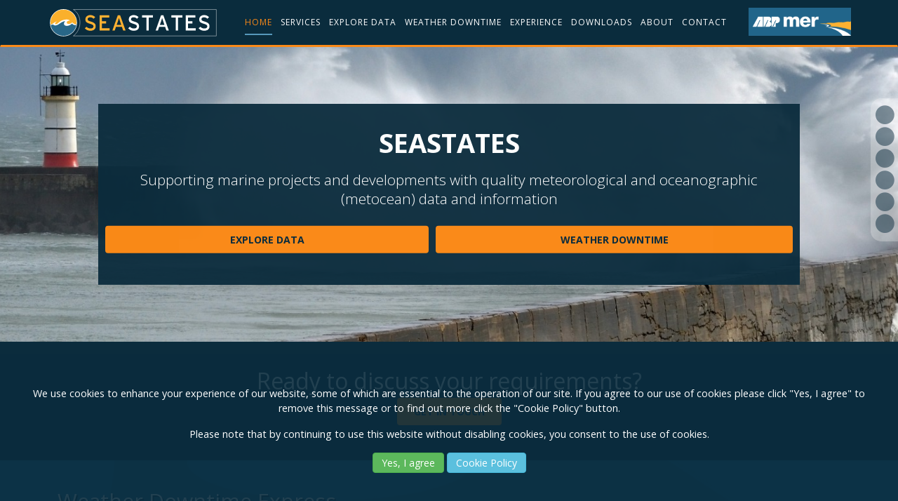

--- FILE ---
content_type: text/html; charset=utf-8
request_url: http://www.seastates.net/
body_size: 29081
content:



<!DOCTYPE html>
<html lang="en">

<!-- HEAD -->
<head>
    <meta charset="utf-8">
    <meta http-equiv="X-UA-Compatible" content="IE=edge">
    <meta name="viewport" content="width=device-width, initial-scale=1">

            <script type="application/ld+json">
                {
                "@context" : "https://schema.org",
                  "@type" : "WebSite",
                  "name" : "SEASTATES ",
                  "url" : "https://seastates.net/"
                }
            </script>

        <title>
            SEASTATES - ABPmer&#39;s Metocean Information Service
        </title>


        <meta name="description" content="Explore our regional and global hindcast metocean datasets | Verified metocean data back to 1979 | Free access to global metocean data and statistics." />

    <link href="//fonts.googleapis.com/css?family=Open%20Sans:100,300,400,700" rel="stylesheet" type="text/css">
    <link rel="stylesheet" href="//fonts.googleapis.com/css?family=Titillium+Web"><!-- Standard fav icon -->
    <link rel="shortcut icon" href="/favicon.ico" type="image/x-icon" />

    <link href='/Content/css?v=gY3lXdm0iNpCKwJ8yRE6qWNEeSBVthe2TNyNJJuWTyE1' type='text/css' rel='stylesheet'/>


    

    <script type="text/javascript" src="https://unpkg.com/micromodal/dist/micromodal.min.js"></script>
</head>
    <body>

    <script type="text/javascript" src="https://secure.leadforensics.com/js/62824.js"></script>
    <noscript><img src="https://secure.leadforensics.com/62824.png" style="display:none;" /></noscript>


        <!-- Cookie privacy policy -->
        <div class="text-center cookie-disclaimer" role="alert" style="display: none;">
            <div class="row">
                <div class="col-xs-12">
                    <p>

<p>We use cookies to enhance your experience of our website, some of which are essential to the operation of our site. If you agree to our use of cookies please click "Yes, I agree" to remove this message or to find out more click the "Cookie Policy" button.</p>
<p>Please note that by continuing to use this website without disabling cookies, you consent to the use of cookies.</p>
                    </p>

                    <p>
                        <button class="btn btn-success" id="consent-to-cookies" data-dismiss="alert" aria-label="Yes">Yes, I agree</button>
                        <a class="btn btn-info" aria-label="Cookie Policy" href="/privacy-and-cookies">Cookie Policy</a>
                    </p>
                </div>
            </div>
        </div>

        <!-- NAVBAR -->
        <header>
    <nav role="navigation" class="navbar navbar-default">
        <div class="container ss-navbar-container">
            <div class="navbar-header">
                <a href="/" class="navbar-brand logo--box">
                    <img alt="SeaStates" src="/images/MicrositeLogo-Seastates.svg" height="45" class="logoimage">
                </a>
                <div class="navbar-toggle-container">
                    <img alt="ABPmer logo" src="/images/abpmer-logo-220x60.png" height="30" width="110" class="abpmer-logo-mobile" />

                    <button data-target="#navbar-collapse" data-toggle="collapse" class="navbar-toggle" type="button">
                        <span class="sr-only">Toggle navigation</span>
                        <span class="icon-bar"></span>
                        <span class="icon-bar"></span>
                        <span class="icon-bar"></span>
                    </button>
                </div>
            </div>
            <div id="navbar-collapse" class="collapse navbar-collapse">
                <ul class="nav navbar-nav navbar-right">
                    <li class="active">
                        <a href="/" target="_self">Home</a>
                    </li>
                    <li class="visible-lg ">
                        <a href="http://www.seastates.net/services/" target="_self">SERVICES</a>
                    </li>
                    <li class="">
                        <a href="http://www.seastates.net/explore-data/" target="_self">EXPLORE DATA</a>
                    </li>
                    <li class="">
                        <a href="http://www.seastates.net/weather-downtime-express/" target="_self">WEATHER DOWNTIME</a>
                    </li>
                    <li class="visible-xs visible-sm visible-md ">
                        <a href="http://www.seastates.net/services/" target="_self">SERVICES</a>
                    </li>
                    <li class="">
                        <a href="http://www.seastates.net/experience/" target="_self">EXPERIENCE</a>
                    </li>
                    <li class="">
                        <a href="http://www.seastates.net/downloads/" target="_self">DOWNLOADS</a>
                    </li>
                    <li class="">
                        <a href="http://www.seastates.net/about/" target="_self">ABOUT</a>
                    </li>
                    <li class="">
                        <a href="http://www.seastates.net/contact-us/" target="_self">CONTACT</a>
                    </li>

                    <img alt="ABPmer logo" src="/images/abpmer-logo-220x60.png" height="40" width="146" class="abpmer-logo" />
                </ul>
            </div>
            <!-- /.navbar-collapse -->
        </div>
    </nav>
</header>

        <!-- BODY -->
        

    <div class="js-breadcrumb-section" id="section-2793">        
            <div id="carousel1" class="carousel slide homeslider" data-ride="carousel">

            <div class="header18_caption static">
                <div class="container cta-align-center">
                    <div class="banner-textpanel">
                        <h1 class="animated fadeInUp _1">SEASTATES</h1>
                        <h4 class="animated fadeInUp _2">Supporting marine projects and developments with quality meteorological and oceanographic (metocean) data and information</h4>
                        <div class="row banner-btns animated fadeIn _3">
                            <a class="btn btn-default cta-btn" 
           style="background-color:#FA8A18;color:#0b2c3d"
           href="/explore-data">EXPLORE DATA</a><a class="btn btn-default cta-btn" 
           style="background-color:#FA8A18;color:#0b2c3d"
           href="/weather-downtime-express">WEATHER DOWNTIME</a>
                        </div>
                        </div>
                </div>
            </div>

        <!-- Wrapper for slides -->
        <div class="carousel-inner">


<div class="homeslider-bgimg item active" title="Storm overtopping coastal defence" role="img" aria-label="Storm overtopping coastal defence"
                        style="background-image: url('/media/1848/coastal-defence-storm-1920x450.jpg');background-size: cover;background-position: center center;">
                </div>

        </div>
        <!-- Controls -->
    </div>

    </div>
    <div class="js-breadcrumb-section" id="section-1261">        
            <section id="cb-content-1-1" class="content-block cb-content-1-1 abp-cta1"
             style="background-color:#0b2c3d;color:#fff">

            <div class="content1">
                <div class="container">
                    <h3><span style="font-size: 24pt;">Ready to discuss your requirements?</span></h3>
                    <a class="btn btn-default cta-btn" 
           style="background-color:#FA8A18;color:#0b2c3d"
           href="https://www.seastates.net/contact-us/">GET IN TOUCH</a>
                </div>
            </div>

    </section>


    </div>
    <div class="js-breadcrumb-section" id="section-1262">        
        

<section id="cb-content-1-1" class="content-block cb-content-1-1 abp-weatherdowntime">
    <div class="content1 wt_module--content hidden-lg-up"
         title=""
         role="img"
         aria-label=""
         style="background-color: rgb(35, 101, 136); background-image:url('');background-size: cover;background-position: right center;">
        <div class="container" style="text-align:left">
            <div class="row">
                <div class="col-lg-6 bg-col1 ">
                    <h2>Weather Downtime Express</h2>
                    <h4>Our global weather downtime service is used by developers, operators and contractors to de-risk marine operations and inform tender pricing. Why not sign up for a demo?</h4>

        <a class="btn btn-default cta-btn" 
           style="background-color:#0b2c3d;color:#fff"
           href="/weather-downtime-express/">LEARN MORE</a>


                    <br>
                </div>
            </div>
        </div>
    </div>
    <div class="content1 wt_module--content hidden-md-down"
         title="Weather Downtime Express"
         role="img"
         aria-label="Weather Downtime Express"
         style="background-color: rgb(35, 101, 136); background-image:url('/media/1160/background-image-with-laptop.jpg');background-size: cover;background-position: right center;">
        <div class="container" style="text-align:left">
            <div class="row">
                <div class="col-lg-6 bg-col1 ">
                    <h2>Weather Downtime Express</h2>
                    <h4>Our global weather downtime service is used by developers, operators and contractors to de-risk marine operations and inform tender pricing. Why not sign up for a demo?</h4>

        <a class="btn btn-default cta-btn" 
           style="background-color:#0b2c3d;color:#fff"
           href="/weather-downtime-express/">LEARN MORE</a>


                    <br>
                </div>
            </div>
        </div>
    </div>
</section>

    </div>
    <div class="js-breadcrumb-section" id="section-1263">        
            <section id="cb-service-1-19" class="cb-service-block cb-service-1-19">
        <div id="services-19">
            <div class="container">
                <div class="intro">
                    <h1 style="text-align: center; outline: none; cursor: inherit;">Our Services</h1>
                </div>
                <div class="row">
                            <div class="col-sm-6 col-md-3">
                                <a href="http://www.seastates.net/services/consultancy/">
                                    <div class="services-19 services-grid">
                                        <div class="service-icon">
                                            <i class="fa">
                                                <img src="/media/1162/consultation.svg" width="125" height="125" class="icon-homeicn" />
                                            </i>
                                        </div>
                                        <h3 class="title">Consultancy</h3>
                                    </div>
                                </a>
                            </div>
                            <div class="col-sm-6 col-md-3">
                                <a href="http://www.seastates.net/services/design-criteria/">
                                    <div class="services-19 services-grid">
                                        <div class="service-icon">
                                            <i class="fa">
                                                <img src="/media/1003/design-icon.svg" width="125" height="125" class="icon-homeicn" />
                                            </i>
                                        </div>
                                        <h3 class="title">Design Criteria</h3>
                                    </div>
                                </a>
                            </div>
                            <div class="col-sm-6 col-md-3">
                                <a href="http://www.seastates.net/services/metocean-data/">
                                    <div class="services-19 services-grid">
                                        <div class="service-icon">
                                            <i class="fa">
                                                <img src="/media/1007/metocean.svg" width="125" height="125" class="icon-homeicn" />
                                            </i>
                                        </div>
                                        <h3 class="title">Metocean Data</h3>
                                    </div>
                                </a>
                            </div>
                            <div class="col-sm-6 col-md-3">
                                <a href="http://www.seastates.net/services/weather-downtime/">
                                    <div class="services-19 services-grid">
                                        <div class="service-icon">
                                            <i class="fa">
                                                <img src="/media/1013/waves.svg" width="125" height="125" class="icon-homeicn" />
                                            </i>
                                        </div>
                                        <h3 class="title">Weather Downtime</h3>
                                    </div>
                                </a>
                            </div>
                </div>
            </div>
        </div>
    </section>





    </div>
    <div class="js-breadcrumb-section" id="section-1264">        
        

    </div>
    <div class="js-breadcrumb-section" id="section-1265">        
        

    <section id="cb-portfolio-1-4" class="cb-portfolio-block cb-portfolio-1-4">
        <div id="portfolio4">
            <div class="container">
                <div class="intro">
                    <h2 class="mt20" style="outline: none; cursor: inherit;">Our experience</h2>
                </div>
                <div class="row nomargin">
                        <div class="col-md-4">
                            <div class="casestudy--item">
                                <div class="content" style="background-image:url('/media/2284/sailgp-2025-new-zealand-720x257.jpg');background-size:cover;background-position:center">
                                    <div class="tag-label">
                                        <span class="tag-span">Metocean data</span>
                                    </div>
                                    <a href="http://www.seastates.net/experience/tidal-modelling-support-for-sailgp-racing-teams/" class="overlay"><span><i class="fa fa-eye"></i></span></a>
                                </div>
                                <a href="http://www.seastates.net/experience/tidal-modelling-support-for-sailgp-racing-teams/" class="hover-underline"><h4>Tidal modelling support for SailGP racing teams</h4></a>
                            </div>
                        </div>
                        <div class="col-md-4">
                            <div class="casestudy--item">
                                <div class="content" style="background-image:url('/media/2202/north-scotland-coast-720x257.jpg');background-size:cover;background-position:center">
                                    <div class="tag-label">
                                        <span class="tag-span">Design criteria</span>
                                    </div>
                                    <a href="http://www.seastates.net/experience/supporting-cable-repair-project-with-metocean-statistics/" class="overlay"><span><i class="fa fa-eye"></i></span></a>
                                </div>
                                <a href="http://www.seastates.net/experience/supporting-cable-repair-project-with-metocean-statistics/" class="hover-underline"><h4>Supporting cable repair project with metocean statistics</h4></a>
                            </div>
                        </div>
                        <div class="col-md-4">
                            <div class="casestudy--item">
                                <div class="content" style="background-image:url('/media/2160/offshore-wind-farm-aerial-720x257.jpg');background-size:cover;background-position:center">
                                    <div class="tag-label">
                                        <span class="tag-span">Design criteria</span>
                                    </div>
                                    <a href="http://www.seastates.net/experience/metocean-criteria-to-support-morgan-and-mona-offshore-wind-farm-development/" class="overlay"><span><i class="fa fa-eye"></i></span></a>
                                </div>
                                <a href="http://www.seastates.net/experience/metocean-criteria-to-support-morgan-and-mona-offshore-wind-farm-development/" class="hover-underline"><h4>Metocean criteria to support Morgan and Mona offshore wind farm development</h4></a>
                            </div>
                        </div>
                </div>
            </div>
        </div>
    </section>

    </div>
    <div class="js-breadcrumb-section" id="Todays-forecast">        
        
    </div>

<div class="breadcrumbs-right">
    <ul>
                <li>
                    <a class="breadcrumb-tab" href="#section-2793"><i class="fa fa-circle" aria-hidden="true"></i></a>
                </li>
                <li>
                    <a class="breadcrumb-tab" href="#section-1261"><i class="fa fa-circle" aria-hidden="true"></i></a>
                </li>
                <li>
                    <a class="breadcrumb-tab" href="#section-1262"><i class="fa fa-circle" aria-hidden="true"></i></a>
                </li>
                <li>
                    <a class="breadcrumb-tab" href="#section-1263"><i class="fa fa-circle" aria-hidden="true"></i></a>
                </li>
                <li>
                    <a class="breadcrumb-tab" href="#section-1265"><i class="fa fa-circle" aria-hidden="true"></i></a>
                </li>
                <li>
                    <a class="breadcrumb-tab" href="#Todays-forecast"><i class="fa fa-circle" aria-hidden="true"></i></a>
                </li>
    </ul>
</div>



        <!-- FOOTER -->
        <section>
    <div id="footer1">
        <div class="container">
            <div class="row">
                <div class="col-md-3">
                    <div class="row">
                        <div class="col-md-12">
                            <a href="https://www.abpmer.co.uk/" target="_blank"><img alt="ABPmer logo" src="/images/ABPMerLogo-190x52.jpg" width="190" style="margin-right:8px; margin-top: -6px; float: left;background-image: url('/images/59b69c4e961d6200019d2a7c_REV_RGB_2016.jpg');"></a>
                        </div>
                    </div>
                    <div class="row">
                        <div class="col-md-12">
                            <p class="mt20"><h4>SEASTATES - part of ABPmer</h4></p>
                        </div>
                    </div>
                </div>
                <div class="col-md-3">
                    <h3 style="outline: none; cursor: inherit;">Contact us</h3>
                    <p class="mt20">ABPmer<br />Quayside Suite<br />Medina Chambers <br />Town Quay <br />Southampton <br />SO14 2AQ</p>
                </div>
                <div class="col-md-3">
                    <h3 style="outline: none; cursor: inherit;">Get in touch</h3>
                    <p class="mt20"><i class="fa fa-phone"></i>Phone: <a href="tel:+44-238-0711-874">+44 (0)23 8071 1874</a></p>
                    <p ><i class="fa fa-envelope-o"></i><a href="mailto:seastates@abpmer.co.uk">seastates@abpmer.co.uk</a></p>
                </div>
                <div class="col-md-3">
<form class="mailingsignup clearfix validate"
      data-name="Email Form 2"
      id="mc-embedded-subscribe-form"
      name="mc-embedded-subscribe-form"
      action="//abpmer.us8.list-manage.com/subscribe/post?u=b5a8fa6188db1d7ece2313525&amp;id=5e68988234"
      method="post"
      target="_blank" novalidate>

    <h3>E-zine sign-up</h3>

    <input id="mce-ENTRY" name="ENTRY" type="hidden" value="Seastates">

    <input name="group[12905][65536]" type="hidden" value="1" />
    <input name="group[12905][8]" type="hidden" value="1" />

    <div class="form-group">
        <input class="form-control valid whitetxt"
               style="margin-top:20px"
               data-val="true" 
               data-val-required="Name is required." 
               id="mce-NAME" name="NAME" placeholder="Name" type="text" value="" 
               aria-required="true" aria-describedby="mce-NAME-error" aria-invalid="false">
        <span class="field-validation-valid" data-valmsg-for="NAME" data-valmsg-replace="true"></span>
    </div>
    <div class="form-group">
        <input class="form-control valid whitetxt"
               data-val="true"
               data-val-required="Email is required."
               data-val-email="Please enter a valid e-mail address."
               id="mce-EMAIL" name="EMAIL" placeholder="Email" type="text" value=""
               aria-required="true" aria-describedby="mce-EMAIL-error" aria-invalid="false">
        <span class="field-validation-valid" data-valmsg-for="EMAIL" data-valmsg-replace="true"></span>
    </div>
    <div class="form-group">
        <input class="form-control valid whitetxt"
               data-val="true"
               data-val-required="Organisation is required."
               id="mce-ORG" name="ORG" placeholder="Organisation" type="text" value=""
               aria-required="true" aria-describedby="mce-ORG-error" aria-invalid="false">
        <div class="field-validation-valid" data-valmsg-for="ORG" data-valmsg-replace="true"></div>
    </div>

    <div class="form-group">
        <div class="checkbox">
            <label style="font-size:1em">
                <input id="ezineTerms" name="Terms" value="true" type="checkbox" 
                    data-val="true" data-val-checkboxrequired="Please check to continue.">
                
                Yes, add me to your e-news mailing list
            </label>
        </div>
        <span class="field-validation-valid" data-valmsg-for="Terms" data-valmsg-replace="true"></span>

    </div>
    <input type="submit" class="btn btn-primary" value="Subscribe" />

</form>

                </div>
            </div>
        </div>
    </div>
</section>

<!-- Footer Bottom -->
<section class="footer1 bottom-footer">
    <div class="container">
        <div class="row">
            <div class="col-md-6">
                <p class="footer1-p">Copyright 2025 All Rights Reserved. ABP Marine Environmental Research Ltd</p>
            </div>
            <div class="col-md-6 text-right">
                <a href="http://www.seastates.net/sitemap/">Site Map</a>&nbsp;&#124;
                <a href="http://www.seastates.net/terms-of-use/">Terms of use</a>&nbsp;&#124;
                <a href="http://www.seastates.net/privacy-and-cookies/">Privacy and Cookies Notice</a>
            </div>
        </div>
    </div>
</section>

        
        <div class="modal micromodal-slide" id="contact-person-modal" aria-hidden="true">
    <div class="modal__overlay" tabindex="-1" data-micromodal-close>
        <div class="modal__container" role="dialog" aria-modal="true" aria-labelledby="contact-person-modal__title">
            <div class="modal__header">
                <img class="modal__person-image" />
                <div class="modal__header__description">
                    <h4>Contact</h4>
                    <strong class="modal__title">
                    </strong>
                    <span class="modal__subtitle"></span>
                </div>
                <button class="modal__close" aria-label="Close modal" data-micromodal-close></button>
            </div>
            <form action="/umbraco/surface/ContactSurface/ContactPerson" method="post" id="contact-person-form" class="contact-form">
                <main class="modal__content">

                    <fieldset>
                        <input name="__RequestVerificationToken" type="hidden" value="ehMqtcRdTOSp0VdDlZTEYhdVkIqi3bclfHyQ_1_nmHdDOBrwewC7UbCVLYypFBXV4yq82QWHGhTj7cpATQcFA7pW4LeKTFTlncChzoWkTps1" />
                        
                        <input type="hidden" name="ToEmail" id="ContactPersonToEmail" required>
                        <input type="text" name="Name" id="Name" placeholder="Name" required />
                        <input type="email" name="Email" id="Email" placeholder="Email" required />
                        <input type="email" name="ConfirmEmail" placeholder="Confirm email" required />
                        <textarea name="Message" rows="10" placeholder="Message" value=""></textarea>
                    </fieldset>
                    <div class="modal__content__fieldset__row">
                        <div class="modal__content__fieldset__checkbox">
                            <label class="checkbox-label">
                                <input type="checkbox" name="AddToMailingList" id="AddToMailingList" />
                                <span class="checkbox-custom rectangular"></span>
                            </label>
                            <span>Yes, add me to the mailing list (unsubscribe at any time)</span>
                        </div>
                    </div>
                </main>
                <footer class="modal__footer">
                    <input type="submit" id="send-message-button" class="btn btn-default cta-btn" name="SendMessage" value="Send message" />
                </footer>
            </form>
        </div>
    </div>

    Secondary form for e-zine subscription, submitting this form redirects to an external page for sign-up
    <form action="//abpmer.us8.list-manage.com/subscribe/post?u=b5a8fa6188db1d7ece2313525&id=5e68988234" method="post" id="e-zine-form" class="hidden">
        <fieldset class="e-zine-form">
            <input type="text" name="MERGE1" id="EZineName" placeholder="Name" required />
            <input type="email" name="MERGE0" id="EZineEmail" placeholder="Email" required />
            <input type="text" name="MERGE3" id="EZineOrganisation" placeholder="Organisation" value="Unspecified" required />

        </fieldset>
    </form>
</div>



        <script src="/bundles/js?v=lraZx4CwfKaDQLbJjYHrcNnrCsmd3Bd4SeQzgv7LOq01"></script>

        <script src="/bundles/cookie-disclaimer?v=46_7_ByFNd8dWA0mE-z9DD89mZrywDltRN4NMVTJF8o1"></script>

        <script src="https://cdn.jsdelivr.net/npm/sweetalert2@10" defer></script>

        




        <script>
            $(document).on('click', '[data-toggle="lightbox"]', function (event) {
                event.preventDefault();
                $(this).ekkoLightbox();
            });

            var showCookieDisclaimer = !hasConsentedToCookies();
            if (showCookieDisclaimer) {
                $(".cookie-disclaimer").show();

                $("#consent-to-cookies").click(function () {
                    consentToCookies();
                    $(".cookie-disclaimer").hide();
                });

                $("#dissent-to-cookies").click(function () {
                    dissentToCookies();
                });
            }
            $(document).ready(function () {
                $('.header-video').each(function (i, elem) {
                    headerVideo = new HeaderVideo({
                        element: elem,
                        media: '.header-video__media',
                    });
                });
            });
        </script>

    <!-- Global site tag (gtag.js) - Google Analytics -->
    <script async src="https://www.googletagmanager.com/gtag/js?id=G-PZ2WVP7QZ1"></script>
    <script>
          window.dataLayer = window.dataLayer || [];
          function gtag(){dataLayer.push(arguments);}
          gtag('js', new Date());

          gtag('config', 'G-PZ2WVP7QZ1');
    </script>


        <script>
            //FAQ Scripts
            $('[data-faq-menu-index]').click(function (x) {

                $('[data-faq-content-index]').removeClass('softwarev3__faq__content--active');
                $('[data-faq-menu-index]').removeClass('softwarev3__faq__nav__link--active');

                var index = $(this).data('faq-menu-index');

                $(`[data-faq-content-index=${index}]`).addClass('softwarev3__faq__content--active');
                $(`[data-faq-menu-index=${index}]`).addClass('softwarev3__faq__nav__link--active');
            })
        </script>
    </body>

</html>


--- FILE ---
content_type: text/css; charset=utf-8
request_url: http://www.seastates.net/Content/css?v=gY3lXdm0iNpCKwJ8yRE6qWNEeSBVthe2TNyNJJuWTyE1
body_size: 886190
content:
/* Minification failed. Returning unminified contents.
: run-time error CSS1036: Expected expression, found ''
: run-time error CSS1036: Expected expression, found ''
: run-time error CSS1036: Expected expression, found ''
 */
@charset "UTF-8";
/*!
 * Bootstrap v3.3.6 (http://getbootstrap.com)
 * Copyright 2011-2015 Twitter, Inc.
 * Licensed under MIT (https://github.com/twbs/bootstrap/blob/master/LICENSE)
 */
/*! normalize.css v3.0.3 | MIT License | github.com/necolas/normalize.css */
html{font-family:sans-serif;-ms-text-size-adjust:100%;-webkit-text-size-adjust:100%;}body{margin:0;}article,aside,details,figcaption,figure,footer,header,hgroup,main,menu,nav,section,summary{display:block;}audio,canvas,progress,video{display:inline-block;vertical-align:baseline;}audio:not([controls]){display:none;height:0;}[hidden],template{display:none;}a{background-color:transparent;}a:active,a:hover{outline:0;}abbr[title]{border-bottom:1px dotted;}b,strong{font-weight:bold;}dfn{font-style:italic;}h1{font-size:2em;margin:.67em 0;}mark{background:#ff0;color:#000;}small{font-size:80%;}sub,sup{font-size:75%;line-height:0;position:relative;vertical-align:baseline;}sup{top:-.5em;}sub{bottom:-.25em;}img{border:0;}svg:not(:root){overflow:hidden;}figure{margin:1em 40px;}hr{box-sizing:content-box;height:0;}pre{overflow:auto;}code,kbd,pre,samp{font-family:monospace,monospace;font-size:1em;}button,input,optgroup,select,textarea{color:inherit;font:inherit;margin:0;}button{overflow:visible;}button,select{text-transform:none;}button,html input[type=button],input[type=reset],input[type=submit]{-webkit-appearance:button;cursor:pointer;}button[disabled],html input[disabled]{cursor:default;}button::-moz-focus-inner,input::-moz-focus-inner{border:0;padding:0;}input{line-height:normal;}input[type=checkbox],input[type=radio]{box-sizing:border-box;padding:0;}input[type=number]::-webkit-inner-spin-button,input[type=number]::-webkit-outer-spin-button{height:auto;}input[type=search]{-webkit-appearance:textfield;box-sizing:content-box;}input[type=search]::-webkit-search-cancel-button,input[type=search]::-webkit-search-decoration{-webkit-appearance:none;}fieldset{border:1px solid #c0c0c0;margin:0 2px;padding:.35em .625em .75em;}legend{border:0;padding:0;}textarea{overflow:auto;}optgroup{font-weight:bold;}table{border-collapse:collapse;border-spacing:0;}td,th{padding:0;}
/*! Source: https://github.com/h5bp/html5-boilerplate/blob/master/src/css/main.css */
@media print{*,*:before,*:after{background:transparent!important;color:#000!important;box-shadow:none!important;text-shadow:none!important;}a,a:visited{text-decoration:underline;}a[href]:after{content:" (" attr(href) ")";}abbr[title]:after{content:" (" attr(title) ")";}a[href^="#"]:after,a[href^="javascript:"]:after{content:"";}pre,blockquote{border:1px solid #999;page-break-inside:avoid;}thead{display:table-header-group;}tr,img{page-break-inside:avoid;}img{max-width:100%!important;}p,h2,h3{orphans:3;widows:3;}h2,h3{page-break-after:avoid;}.navbar{display:none;}.btn>.caret,.dropup>.btn>.caret{border-top-color:#000!important;}.label{border:1px solid #000;}.table{border-collapse:collapse!important;}.table td,.table th{background-color:#fff!important;}.table-bordered th,.table-bordered td{border:1px solid #ddd!important;}}@font-face{font-family:"Glyphicons Halflings";src:url("vendors/bootstrap-sass-3.3.6/fonts/glyphicons-halflings-regular.eot?");src:url("vendors/bootstrap-sass-3.3.6/fonts/glyphicons-halflings-regular.eot?#iefix") format("embedded-opentype"),url("vendors/bootstrap-sass-3.3.6/fonts/glyphicons-halflings-regular.woff2") format("woff2"),url("vendors/bootstrap-sass-3.3.6/fonts/glyphicons-halflings-regular.woff") format("woff"),url("vendors/bootstrap-sass-3.3.6/fonts/glyphicons-halflings-regular.ttf") format("truetype"),url("vendors/bootstrap-sass-3.3.6/fonts/glyphicons-halflings-regular.svg#glyphicons_halflingsregular") format("svg");}.glyphicon{position:relative;top:1px;display:inline-block;font-family:"Glyphicons Halflings";font-style:normal;font-weight:normal;line-height:1;-webkit-font-smoothing:antialiased;-moz-osx-font-smoothing:grayscale;}.glyphicon-asterisk:before{content:"*";}.glyphicon-plus:before{content:"+";}.glyphicon-euro:before,.glyphicon-eur:before{content:"€";}.glyphicon-minus:before{content:"−";}.glyphicon-cloud:before{content:"☁";}.glyphicon-envelope:before{content:"✉";}.glyphicon-pencil:before{content:"✏";}.glyphicon-glass:before{content:"";}.glyphicon-music:before{content:"";}.glyphicon-search:before{content:"";}.glyphicon-heart:before{content:"";}.glyphicon-star:before{content:"";}.glyphicon-star-empty:before{content:"";}.glyphicon-user:before{content:"";}.glyphicon-film:before{content:"";}.glyphicon-th-large:before{content:"";}.glyphicon-th:before{content:"";}.glyphicon-th-list:before{content:"";}.glyphicon-ok:before{content:"";}.glyphicon-remove:before{content:"";}.glyphicon-zoom-in:before{content:"";}.glyphicon-zoom-out:before{content:"";}.glyphicon-off:before{content:"";}.glyphicon-signal:before{content:"";}.glyphicon-cog:before{content:"";}.glyphicon-trash:before{content:"";}.glyphicon-home:before{content:"";}.glyphicon-file:before{content:"";}.glyphicon-time:before{content:"";}.glyphicon-road:before{content:"";}.glyphicon-download-alt:before{content:"";}.glyphicon-download:before{content:"";}.glyphicon-upload:before{content:"";}.glyphicon-inbox:before{content:"";}.glyphicon-play-circle:before{content:"";}.glyphicon-repeat:before{content:"";}.glyphicon-refresh:before{content:"";}.glyphicon-list-alt:before{content:"";}.glyphicon-lock:before{content:"";}.glyphicon-flag:before{content:"";}.glyphicon-headphones:before{content:"";}.glyphicon-volume-off:before{content:"";}.glyphicon-volume-down:before{content:"";}.glyphicon-volume-up:before{content:"";}.glyphicon-qrcode:before{content:"";}.glyphicon-barcode:before{content:"";}.glyphicon-tag:before{content:"";}.glyphicon-tags:before{content:"";}.glyphicon-book:before{content:"";}.glyphicon-bookmark:before{content:"";}.glyphicon-print:before{content:"";}.glyphicon-camera:before{content:"";}.glyphicon-font:before{content:"";}.glyphicon-bold:before{content:"";}.glyphicon-italic:before{content:"";}.glyphicon-text-height:before{content:"";}.glyphicon-text-width:before{content:"";}.glyphicon-align-left:before{content:"";}.glyphicon-align-center:before{content:"";}.glyphicon-align-right:before{content:"";}.glyphicon-align-justify:before{content:"";}.glyphicon-list:before{content:"";}.glyphicon-indent-left:before{content:"";}.glyphicon-indent-right:before{content:"";}.glyphicon-facetime-video:before{content:"";}.glyphicon-picture:before{content:"";}.glyphicon-map-marker:before{content:"";}.glyphicon-adjust:before{content:"";}.glyphicon-tint:before{content:"";}.glyphicon-edit:before{content:"";}.glyphicon-share:before{content:"";}.glyphicon-check:before{content:"";}.glyphicon-move:before{content:"";}.glyphicon-step-backward:before{content:"";}.glyphicon-fast-backward:before{content:"";}.glyphicon-backward:before{content:"";}.glyphicon-play:before{content:"";}.glyphicon-pause:before{content:"";}.glyphicon-stop:before{content:"";}.glyphicon-forward:before{content:"";}.glyphicon-fast-forward:before{content:"";}.glyphicon-step-forward:before{content:"";}.glyphicon-eject:before{content:"";}.glyphicon-chevron-left:before{content:"";}.glyphicon-chevron-right:before{content:"";}.glyphicon-plus-sign:before{content:"";}.glyphicon-minus-sign:before{content:"";}.glyphicon-remove-sign:before{content:"";}.glyphicon-ok-sign:before{content:"";}.glyphicon-question-sign:before{content:"";}.glyphicon-info-sign:before{content:"";}.glyphicon-screenshot:before{content:"";}.glyphicon-remove-circle:before{content:"";}.glyphicon-ok-circle:before{content:"";}.glyphicon-ban-circle:before{content:"";}.glyphicon-arrow-left:before{content:"";}.glyphicon-arrow-right:before{content:"";}.glyphicon-arrow-up:before{content:"";}.glyphicon-arrow-down:before{content:"";}.glyphicon-share-alt:before{content:"";}.glyphicon-resize-full:before{content:"";}.glyphicon-resize-small:before{content:"";}.glyphicon-exclamation-sign:before{content:"";}.glyphicon-gift:before{content:"";}.glyphicon-leaf:before{content:"";}.glyphicon-fire:before{content:"";}.glyphicon-eye-open:before{content:"";}.glyphicon-eye-close:before{content:"";}.glyphicon-warning-sign:before{content:"";}.glyphicon-plane:before{content:"";}.glyphicon-calendar:before{content:"";}.glyphicon-random:before{content:"";}.glyphicon-comment:before{content:"";}.glyphicon-magnet:before{content:"";}.glyphicon-chevron-up:before{content:"";}.glyphicon-chevron-down:before{content:"";}.glyphicon-retweet:before{content:"";}.glyphicon-shopping-cart:before{content:"";}.glyphicon-folder-close:before{content:"";}.glyphicon-folder-open:before{content:"";}.glyphicon-resize-vertical:before{content:"";}.glyphicon-resize-horizontal:before{content:"";}.glyphicon-hdd:before{content:"";}.glyphicon-bullhorn:before{content:"";}.glyphicon-bell:before{content:"";}.glyphicon-certificate:before{content:"";}.glyphicon-thumbs-up:before{content:"";}.glyphicon-thumbs-down:before{content:"";}.glyphicon-hand-right:before{content:"";}.glyphicon-hand-left:before{content:"";}.glyphicon-hand-up:before{content:"";}.glyphicon-hand-down:before{content:"";}.glyphicon-circle-arrow-right:before{content:"";}.glyphicon-circle-arrow-left:before{content:"";}.glyphicon-circle-arrow-up:before{content:"";}.glyphicon-circle-arrow-down:before{content:"";}.glyphicon-globe:before{content:"";}.glyphicon-wrench:before{content:"";}.glyphicon-tasks:before{content:"";}.glyphicon-filter:before{content:"";}.glyphicon-briefcase:before{content:"";}.glyphicon-fullscreen:before{content:"";}.glyphicon-dashboard:before{content:"";}.glyphicon-paperclip:before{content:"";}.glyphicon-heart-empty:before{content:"";}.glyphicon-link:before{content:"";}.glyphicon-phone:before{content:"";}.glyphicon-pushpin:before{content:"";}.glyphicon-usd:before{content:"";}.glyphicon-gbp:before{content:"";}.glyphicon-sort:before{content:"";}.glyphicon-sort-by-alphabet:before{content:"";}.glyphicon-sort-by-alphabet-alt:before{content:"";}.glyphicon-sort-by-order:before{content:"";}.glyphicon-sort-by-order-alt:before{content:"";}.glyphicon-sort-by-attributes:before{content:"";}.glyphicon-sort-by-attributes-alt:before{content:"";}.glyphicon-unchecked:before{content:"";}.glyphicon-expand:before{content:"";}.glyphicon-collapse-down:before{content:"";}.glyphicon-collapse-up:before{content:"";}.glyphicon-log-in:before{content:"";}.glyphicon-flash:before{content:"";}.glyphicon-log-out:before{content:"";}.glyphicon-new-window:before{content:"";}.glyphicon-record:before{content:"";}.glyphicon-save:before{content:"";}.glyphicon-open:before{content:"";}.glyphicon-saved:before{content:"";}.glyphicon-import:before{content:"";}.glyphicon-export:before{content:"";}.glyphicon-send:before{content:"";}.glyphicon-floppy-disk:before{content:"";}.glyphicon-floppy-saved:before{content:"";}.glyphicon-floppy-remove:before{content:"";}.glyphicon-floppy-save:before{content:"";}.glyphicon-floppy-open:before{content:"";}.glyphicon-credit-card:before{content:"";}.glyphicon-transfer:before{content:"";}.glyphicon-cutlery:before{content:"";}.glyphicon-header:before{content:"";}.glyphicon-compressed:before{content:"";}.glyphicon-earphone:before{content:"";}.glyphicon-phone-alt:before{content:"";}.glyphicon-tower:before{content:"";}.glyphicon-stats:before{content:"";}.glyphicon-sd-video:before{content:"";}.glyphicon-hd-video:before{content:"";}.glyphicon-subtitles:before{content:"";}.glyphicon-sound-stereo:before{content:"";}.glyphicon-sound-dolby:before{content:"";}.glyphicon-sound-5-1:before{content:"";}.glyphicon-sound-6-1:before{content:"";}.glyphicon-sound-7-1:before{content:"";}.glyphicon-copyright-mark:before{content:"";}.glyphicon-registration-mark:before{content:"";}.glyphicon-cloud-download:before{content:"";}.glyphicon-cloud-upload:before{content:"";}.glyphicon-tree-conifer:before{content:"";}.glyphicon-tree-deciduous:before{content:"";}.glyphicon-cd:before{content:"";}.glyphicon-save-file:before{content:"";}.glyphicon-open-file:before{content:"";}.glyphicon-level-up:before{content:"";}.glyphicon-copy:before{content:"";}.glyphicon-paste:before{content:"";}.glyphicon-alert:before{content:"";}.glyphicon-equalizer:before{content:"";}.glyphicon-king:before{content:"";}.glyphicon-queen:before{content:"";}.glyphicon-pawn:before{content:"";}.glyphicon-bishop:before{content:"";}.glyphicon-knight:before{content:"";}.glyphicon-baby-formula:before{content:"";}.glyphicon-tent:before{content:"⛺";}.glyphicon-blackboard:before{content:"";}.glyphicon-bed:before{content:"";}.glyphicon-apple:before{content:"";}.glyphicon-erase:before{content:"";}.glyphicon-hourglass:before{content:"⌛";}.glyphicon-lamp:before{content:"";}.glyphicon-duplicate:before{content:"";}.glyphicon-piggy-bank:before{content:"";}.glyphicon-scissors:before{content:"";}.glyphicon-bitcoin:before{content:"";}.glyphicon-btc:before{content:"";}.glyphicon-xbt:before{content:"";}.glyphicon-yen:before{content:"¥";}.glyphicon-jpy:before{content:"¥";}.glyphicon-ruble:before{content:"₽";}.glyphicon-rub:before{content:"₽";}.glyphicon-scale:before{content:"";}.glyphicon-ice-lolly:before{content:"";}.glyphicon-ice-lolly-tasted:before{content:"";}.glyphicon-education:before{content:"";}.glyphicon-option-horizontal:before{content:"";}.glyphicon-option-vertical:before{content:"";}.glyphicon-menu-hamburger:before{content:"";}.glyphicon-modal-window:before{content:"";}.glyphicon-oil:before{content:"";}.glyphicon-grain:before{content:"";}.glyphicon-sunglasses:before{content:"";}.glyphicon-text-size:before{content:"";}.glyphicon-text-color:before{content:"";}.glyphicon-text-background:before{content:"";}.glyphicon-object-align-top:before{content:"";}.glyphicon-object-align-bottom:before{content:"";}.glyphicon-object-align-horizontal:before{content:"";}.glyphicon-object-align-left:before{content:"";}.glyphicon-object-align-vertical:before{content:"";}.glyphicon-object-align-right:before{content:"";}.glyphicon-triangle-right:before{content:"";}.glyphicon-triangle-left:before{content:"";}.glyphicon-triangle-bottom:before{content:"";}.glyphicon-triangle-top:before{content:"";}.glyphicon-console:before{content:"";}.glyphicon-superscript:before{content:"";}.glyphicon-subscript:before{content:"";}.glyphicon-menu-left:before{content:"";}.glyphicon-menu-right:before{content:"";}.glyphicon-menu-down:before{content:"";}.glyphicon-menu-up:before{content:"";}*{-webkit-box-sizing:border-box;-moz-box-sizing:border-box;box-sizing:border-box;}*:before,*:after{-webkit-box-sizing:border-box;-moz-box-sizing:border-box;box-sizing:border-box;}html{font-size:10px;-webkit-tap-highlight-color:rgba(0,0,0,0);}body{font-family:"Roboto",Helvetica,Arial,sans-serif;font-size:14px;line-height:1.428571429;color:#333;background-color:#fff;}input,button,select,textarea{font-family:inherit;font-size:inherit;line-height:inherit;}a{color:#fff;text-decoration:none;}a:hover,a:focus{color:#666;text-decoration:underline;}a:focus{outline:thin dotted;outline:5px auto -webkit-focus-ring-color;outline-offset:-2px;}figure{margin:0;}img{vertical-align:middle;}.img-responsive{display:block;max-width:100%;height:auto;}.img-rounded{border-radius:6px;}.img-thumbnail{padding:4px;line-height:1.428571429;background-color:#fff;border:1px solid #ddd;border-radius:4px;-webkit-transition:all .2s ease-in-out;-o-transition:all .2s ease-in-out;transition:all .2s ease-in-out;display:inline-block;max-width:100%;height:auto;}.img-circle{border-radius:50%;}hr{margin-top:20px;margin-bottom:20px;border:0;border-top:1px solid #eee;}.sr-only{position:absolute;width:1px;height:1px;margin:-1px;padding:0;overflow:hidden;clip:rect(0,0,0,0);border:0;}.sr-only-focusable:active,.sr-only-focusable:focus{position:static;width:auto;height:auto;margin:0;overflow:visible;clip:auto;}[role=button]{cursor:pointer;}h1,h2,h3,h4,h5,h6,.h1,.h2,.h3,.h4,.h5,.h6{font-family:inherit;font-weight:500;line-height:1.1;color:inherit;}h1 small,h1 .small,h2 small,h2 .small,h3 small,h3 .small,h4 small,h4 .small,h5 small,h5 .small,h6 small,h6 .small,.h1 small,.h1 .small,.h2 small,.h2 .small,.h3 small,.h3 .small,.h4 small,.h4 .small,.h5 small,.h5 .small,.h6 small,.h6 .small{font-weight:normal;line-height:1;color:#777;}h1,.h1,h2,.h2,h3,.h3{margin-top:20px;margin-bottom:10px;}h1 small,h1 .small,.h1 small,.h1 .small,h2 small,h2 .small,.h2 small,.h2 .small,h3 small,h3 .small,.h3 small,.h3 .small{font-size:65%;}h4,.h4,h5,.h5,h6,.h6{margin-top:10px;margin-bottom:10px;}h4 small,h4 .small,.h4 small,.h4 .small,h5 small,h5 .small,.h5 small,.h5 .small,h6 small,h6 .small,.h6 small,.h6 .small{font-size:75%;}h1,.h1{font-size:36px;}h2,.h2{font-size:30px;}h3,.h3{font-size:24px;}h4,.h4{font-size:18px;}h5,.h5{font-size:14px;}h6,.h6{font-size:12px;}p{margin:0 0 10px;}.lead{margin-bottom:20px;font-size:16px;font-weight:300;line-height:1.4;}@media(min-width:768px){.lead{font-size:21px;}}small,.small{font-size:85%;}mark,.mark{background-color:#fcf8e3;padding:.2em;}.text-left{text-align:left;}.text-right{text-align:right;}.text-center{text-align:center;}.text-justify{text-align:justify;}.text-nowrap{white-space:nowrap;}.text-lowercase{text-transform:lowercase;}.text-uppercase,.initialism{text-transform:uppercase;}.text-capitalize{text-transform:capitalize;}.text-muted{color:#777;}.text-primary{color:#236588;}a.text-primary:hover,a.text-primary:focus{color:#19475f;}.text-success{color:#3c763d;}a.text-success:hover,a.text-success:focus{color:#2b542c;}.text-info{color:#31708f;}a.text-info:hover,a.text-info:focus{color:#245269;}.text-warning{color:#8a6d3b;}a.text-warning:hover,a.text-warning:focus{color:#66512c;}.text-danger{color:#a94442;}a.text-danger:hover,a.text-danger:focus{color:#843534;}.bg-primary{color:#fff;}.bg-primary{background-color:#236588;}a.bg-primary:hover,a.bg-primary:focus{background-color:#19475f;}.bg-success{background-color:#dff0d8;}a.bg-success:hover,a.bg-success:focus{background-color:#c1e2b3;}.bg-info{background-color:#d9edf7;}a.bg-info:hover,a.bg-info:focus{background-color:#afd9ee;}.bg-warning{background-color:#fcf8e3;}a.bg-warning:hover,a.bg-warning:focus{background-color:#f7ecb5;}.bg-danger{background-color:#f2dede;}a.bg-danger:hover,a.bg-danger:focus{background-color:#e4b9b9;}.page-header{padding-bottom:9px;margin:40px 0 20px;border-bottom:1px solid #eee;}ul,ol{margin-top:0;margin-bottom:10px;}ul ul,ul ol,ol ul,ol ol{margin-bottom:0;}.list-unstyled{padding-left:0;list-style:none;}.list-inline{padding-left:0;list-style:none;margin-left:-5px;}.list-inline>li{display:inline-block;padding-left:5px;padding-right:5px;}dl{margin-top:0;margin-bottom:20px;}dt,dd{line-height:1.428571429;}dt{font-weight:bold;}dd{margin-left:0;}.dl-horizontal dd:before,.dl-horizontal dd:after{content:" ";display:table;}.dl-horizontal dd:after{clear:both;}@media(min-width:480px){.dl-horizontal dt{float:left;width:160px;clear:left;text-align:right;overflow:hidden;text-overflow:ellipsis;white-space:nowrap;}.dl-horizontal dd{margin-left:180px;}}abbr[title],abbr[data-original-title]{cursor:help;border-bottom:1px dotted #777;}.initialism{font-size:90%;}blockquote{padding:10px 20px;margin:0 0 20px;font-size:17.5px;border-left:5px solid #eee;}blockquote p:last-child,blockquote ul:last-child,blockquote ol:last-child{margin-bottom:0;}blockquote footer,blockquote small,blockquote .small{display:block;font-size:80%;line-height:1.428571429;color:#777;}blockquote footer:before,blockquote small:before,blockquote .small:before{content:"— ";}.blockquote-reverse,blockquote.pull-right{padding-right:15px;padding-left:0;border-right:5px solid #eee;border-left:0;text-align:right;}.blockquote-reverse footer:before,.blockquote-reverse small:before,.blockquote-reverse .small:before,blockquote.pull-right footer:before,blockquote.pull-right small:before,blockquote.pull-right .small:before{content:"";}.blockquote-reverse footer:after,.blockquote-reverse small:after,.blockquote-reverse .small:after,blockquote.pull-right footer:after,blockquote.pull-right small:after,blockquote.pull-right .small:after{content:" —";}address{margin-bottom:20px;font-style:normal;line-height:1.428571429;}code,kbd,pre,samp{font-family:Menlo,Monaco,Consolas,"Courier New",monospace;}code{padding:2px 4px;font-size:90%;color:#c7254e;background-color:#f9f2f4;border-radius:4px;}kbd{padding:2px 4px;font-size:90%;color:#fff;background-color:#333;border-radius:3px;box-shadow:inset 0 -1px 0 rgba(0,0,0,.25);}kbd kbd{padding:0;font-size:100%;font-weight:bold;box-shadow:none;}pre{display:block;padding:9.5px;margin:0 0 10px;font-size:13px;line-height:1.428571429;word-break:break-all;word-wrap:break-word;color:#333;background-color:#f5f5f5;border:1px solid #ccc;border-radius:4px;}pre code{padding:0;font-size:inherit;color:inherit;white-space:pre-wrap;background-color:transparent;border-radius:0;}.pre-scrollable{max-height:340px;overflow-y:scroll;}.container{margin-right:auto;margin-left:auto;padding-left:15px;padding-right:15px;}.container:before,.container:after{content:" ";display:table;}.container:after{clear:both;}@media(min-width:768px){.container{width:750px;}}@media(min-width:992px){.container{width:970px;}}@media(min-width:1200px){.container{width:1170px;}}.container-fluid{margin-right:auto;margin-left:auto;padding-left:15px;padding-right:15px;}.container-fluid:before,.container-fluid:after{content:" ";display:table;}.container-fluid:after{clear:both;}.row{margin-left:-15px;margin-right:-15px;}.row:before,.row:after{content:" ";display:table;}.row:after{clear:both;}.col-xs-1,.col-sm-1,.col-md-1,.col-lg-1,.col-xs-2,.col-sm-2,.col-md-2,.col-lg-2,.col-xs-3,.col-sm-3,.col-md-3,.col-lg-3,.col-xs-4,.col-sm-4,.col-md-4,.col-lg-4,.col-xs-5,.col-sm-5,.col-md-5,.col-lg-5,.col-xs-6,.col-sm-6,.col-md-6,.col-lg-6,.col-xs-7,.col-sm-7,.col-md-7,.col-lg-7,.col-xs-8,.col-sm-8,.col-md-8,.col-lg-8,.col-xs-9,.col-sm-9,.col-md-9,.col-lg-9,.col-xs-10,.col-sm-10,.col-md-10,.col-lg-10,.col-xs-11,.col-sm-11,.col-md-11,.col-lg-11,.col-xs-12,.col-sm-12,.col-md-12,.col-lg-12{position:relative;min-height:1px;padding-left:15px;padding-right:15px;}.col-xs-1,.col-xs-2,.col-xs-3,.col-xs-4,.col-xs-5,.col-xs-6,.col-xs-7,.col-xs-8,.col-xs-9,.col-xs-10,.col-xs-11,.col-xs-12{float:left;}.col-xs-1{width:8.3333333333%;}.col-xs-2{width:16.6666666667%;}.col-xs-3{width:25%;}.col-xs-4{width:33.3333333333%;}.col-xs-5{width:41.6666666667%;}.col-xs-6{width:50%;}.col-xs-7{width:58.3333333333%;}.col-xs-8{width:66.6666666667%;}.col-xs-9{width:75%;}.col-xs-10{width:83.3333333333%;}.col-xs-11{width:91.6666666667%;}.col-xs-12{width:100%;}.col-xs-pull-0{right:auto;}.col-xs-pull-1{right:8.3333333333%;}.col-xs-pull-2{right:16.6666666667%;}.col-xs-pull-3{right:25%;}.col-xs-pull-4{right:33.3333333333%;}.col-xs-pull-5{right:41.6666666667%;}.col-xs-pull-6{right:50%;}.col-xs-pull-7{right:58.3333333333%;}.col-xs-pull-8{right:66.6666666667%;}.col-xs-pull-9{right:75%;}.col-xs-pull-10{right:83.3333333333%;}.col-xs-pull-11{right:91.6666666667%;}.col-xs-pull-12{right:100%;}.col-xs-push-0{left:auto;}.col-xs-push-1{left:8.3333333333%;}.col-xs-push-2{left:16.6666666667%;}.col-xs-push-3{left:25%;}.col-xs-push-4{left:33.3333333333%;}.col-xs-push-5{left:41.6666666667%;}.col-xs-push-6{left:50%;}.col-xs-push-7{left:58.3333333333%;}.col-xs-push-8{left:66.6666666667%;}.col-xs-push-9{left:75%;}.col-xs-push-10{left:83.3333333333%;}.col-xs-push-11{left:91.6666666667%;}.col-xs-push-12{left:100%;}.col-xs-offset-0{margin-left:0%;}.col-xs-offset-1{margin-left:8.3333333333%;}.col-xs-offset-2{margin-left:16.6666666667%;}.col-xs-offset-3{margin-left:25%;}.col-xs-offset-4{margin-left:33.3333333333%;}.col-xs-offset-5{margin-left:41.6666666667%;}.col-xs-offset-6{margin-left:50%;}.col-xs-offset-7{margin-left:58.3333333333%;}.col-xs-offset-8{margin-left:66.6666666667%;}.col-xs-offset-9{margin-left:75%;}.col-xs-offset-10{margin-left:83.3333333333%;}.col-xs-offset-11{margin-left:91.6666666667%;}.col-xs-offset-12{margin-left:100%;}@media(min-width:768px){.col-sm-1,.col-sm-2,.col-sm-3,.col-sm-4,.col-sm-5,.col-sm-6,.col-sm-7,.col-sm-8,.col-sm-9,.col-sm-10,.col-sm-11,.col-sm-12{float:left;}.col-sm-1{width:8.3333333333%;}.col-sm-2{width:16.6666666667%;}.col-sm-3{width:25%;}.col-sm-4{width:33.3333333333%;}.col-sm-5{width:41.6666666667%;}.col-sm-6{width:50%;}.col-sm-7{width:58.3333333333%;}.col-sm-8{width:66.6666666667%;}.col-sm-9{width:75%;}.col-sm-10{width:83.3333333333%;}.col-sm-11{width:91.6666666667%;}.col-sm-12{width:100%;}.col-sm-pull-0{right:auto;}.col-sm-pull-1{right:8.3333333333%;}.col-sm-pull-2{right:16.6666666667%;}.col-sm-pull-3{right:25%;}.col-sm-pull-4{right:33.3333333333%;}.col-sm-pull-5{right:41.6666666667%;}.col-sm-pull-6{right:50%;}.col-sm-pull-7{right:58.3333333333%;}.col-sm-pull-8{right:66.6666666667%;}.col-sm-pull-9{right:75%;}.col-sm-pull-10{right:83.3333333333%;}.col-sm-pull-11{right:91.6666666667%;}.col-sm-pull-12{right:100%;}.col-sm-push-0{left:auto;}.col-sm-push-1{left:8.3333333333%;}.col-sm-push-2{left:16.6666666667%;}.col-sm-push-3{left:25%;}.col-sm-push-4{left:33.3333333333%;}.col-sm-push-5{left:41.6666666667%;}.col-sm-push-6{left:50%;}.col-sm-push-7{left:58.3333333333%;}.col-sm-push-8{left:66.6666666667%;}.col-sm-push-9{left:75%;}.col-sm-push-10{left:83.3333333333%;}.col-sm-push-11{left:91.6666666667%;}.col-sm-push-12{left:100%;}.col-sm-offset-0{margin-left:0%;}.col-sm-offset-1{margin-left:8.3333333333%;}.col-sm-offset-2{margin-left:16.6666666667%;}.col-sm-offset-3{margin-left:25%;}.col-sm-offset-4{margin-left:33.3333333333%;}.col-sm-offset-5{margin-left:41.6666666667%;}.col-sm-offset-6{margin-left:50%;}.col-sm-offset-7{margin-left:58.3333333333%;}.col-sm-offset-8{margin-left:66.6666666667%;}.col-sm-offset-9{margin-left:75%;}.col-sm-offset-10{margin-left:83.3333333333%;}.col-sm-offset-11{margin-left:91.6666666667%;}.col-sm-offset-12{margin-left:100%;}}@media(min-width:992px){.col-md-1,.col-md-2,.col-md-3,.col-md-4,.col-md-5,.col-md-6,.col-md-7,.col-md-8,.col-md-9,.col-md-10,.col-md-11,.col-md-12{float:left;}.col-md-1{width:8.3333333333%;}.col-md-2{width:16.6666666667%;}.col-md-3{width:25%;}.col-md-4{width:33.3333333333%;}.col-md-5{width:41.6666666667%;}.col-md-6{width:50%;}.col-md-7{width:58.3333333333%;}.col-md-8{width:66.6666666667%;}.col-md-9{width:75%;}.col-md-10{width:83.3333333333%;}.col-md-11{width:91.6666666667%;}.col-md-12{width:100%;}.col-md-pull-0{right:auto;}.col-md-pull-1{right:8.3333333333%;}.col-md-pull-2{right:16.6666666667%;}.col-md-pull-3{right:25%;}.col-md-pull-4{right:33.3333333333%;}.col-md-pull-5{right:41.6666666667%;}.col-md-pull-6{right:50%;}.col-md-pull-7{right:58.3333333333%;}.col-md-pull-8{right:66.6666666667%;}.col-md-pull-9{right:75%;}.col-md-pull-10{right:83.3333333333%;}.col-md-pull-11{right:91.6666666667%;}.col-md-pull-12{right:100%;}.col-md-push-0{left:auto;}.col-md-push-1{left:8.3333333333%;}.col-md-push-2{left:16.6666666667%;}.col-md-push-3{left:25%;}.col-md-push-4{left:33.3333333333%;}.col-md-push-5{left:41.6666666667%;}.col-md-push-6{left:50%;}.col-md-push-7{left:58.3333333333%;}.col-md-push-8{left:66.6666666667%;}.col-md-push-9{left:75%;}.col-md-push-10{left:83.3333333333%;}.col-md-push-11{left:91.6666666667%;}.col-md-push-12{left:100%;}.col-md-offset-0{margin-left:0%;}.col-md-offset-1{margin-left:8.3333333333%;}.col-md-offset-2{margin-left:16.6666666667%;}.col-md-offset-3{margin-left:25%;}.col-md-offset-4{margin-left:33.3333333333%;}.col-md-offset-5{margin-left:41.6666666667%;}.col-md-offset-6{margin-left:50%;}.col-md-offset-7{margin-left:58.3333333333%;}.col-md-offset-8{margin-left:66.6666666667%;}.col-md-offset-9{margin-left:75%;}.col-md-offset-10{margin-left:83.3333333333%;}.col-md-offset-11{margin-left:91.6666666667%;}.col-md-offset-12{margin-left:100%;}}@media(min-width:1200px){.col-lg-1,.col-lg-2,.col-lg-3,.col-lg-4,.col-lg-5,.col-lg-6,.col-lg-7,.col-lg-8,.col-lg-9,.col-lg-10,.col-lg-11,.col-lg-12{float:left;}.col-lg-1{width:8.3333333333%;}.col-lg-2{width:16.6666666667%;}.col-lg-3{width:25%;}.col-lg-4{width:33.3333333333%;}.col-lg-5{width:41.6666666667%;}.col-lg-6{width:50%;}.col-lg-7{width:58.3333333333%;}.col-lg-8{width:66.6666666667%;}.col-lg-9{width:75%;}.col-lg-10{width:83.3333333333%;}.col-lg-11{width:91.6666666667%;}.col-lg-12{width:100%;}.col-lg-pull-0{right:auto;}.col-lg-pull-1{right:8.3333333333%;}.col-lg-pull-2{right:16.6666666667%;}.col-lg-pull-3{right:25%;}.col-lg-pull-4{right:33.3333333333%;}.col-lg-pull-5{right:41.6666666667%;}.col-lg-pull-6{right:50%;}.col-lg-pull-7{right:58.3333333333%;}.col-lg-pull-8{right:66.6666666667%;}.col-lg-pull-9{right:75%;}.col-lg-pull-10{right:83.3333333333%;}.col-lg-pull-11{right:91.6666666667%;}.col-lg-pull-12{right:100%;}.col-lg-push-0{left:auto;}.col-lg-push-1{left:8.3333333333%;}.col-lg-push-2{left:16.6666666667%;}.col-lg-push-3{left:25%;}.col-lg-push-4{left:33.3333333333%;}.col-lg-push-5{left:41.6666666667%;}.col-lg-push-6{left:50%;}.col-lg-push-7{left:58.3333333333%;}.col-lg-push-8{left:66.6666666667%;}.col-lg-push-9{left:75%;}.col-lg-push-10{left:83.3333333333%;}.col-lg-push-11{left:91.6666666667%;}.col-lg-push-12{left:100%;}.col-lg-offset-0{margin-left:0%;}.col-lg-offset-1{margin-left:8.3333333333%;}.col-lg-offset-2{margin-left:16.6666666667%;}.col-lg-offset-3{margin-left:25%;}.col-lg-offset-4{margin-left:33.3333333333%;}.col-lg-offset-5{margin-left:41.6666666667%;}.col-lg-offset-6{margin-left:50%;}.col-lg-offset-7{margin-left:58.3333333333%;}.col-lg-offset-8{margin-left:66.6666666667%;}.col-lg-offset-9{margin-left:75%;}.col-lg-offset-10{margin-left:83.3333333333%;}.col-lg-offset-11{margin-left:91.6666666667%;}.col-lg-offset-12{margin-left:100%;}}table{background-color:transparent;}caption{padding-top:8px;padding-bottom:8px;color:#777;text-align:left;}th{text-align:left;}.table{width:100%;max-width:100%;margin-bottom:20px;}.table>thead>tr>th,.table>thead>tr>td,.table>tbody>tr>th,.table>tbody>tr>td,.table>tfoot>tr>th,.table>tfoot>tr>td{padding:8px;line-height:1.428571429;vertical-align:top;border-top:1px solid #ddd;}.table>thead>tr>th{vertical-align:bottom;border-bottom:2px solid #ddd;}.table>caption+thead>tr:first-child>th,.table>caption+thead>tr:first-child>td,.table>colgroup+thead>tr:first-child>th,.table>colgroup+thead>tr:first-child>td,.table>thead:first-child>tr:first-child>th,.table>thead:first-child>tr:first-child>td{border-top:0;}.table>tbody+tbody{border-top:2px solid #ddd;}.table .table{background-color:#fff;}.table-condensed>thead>tr>th,.table-condensed>thead>tr>td,.table-condensed>tbody>tr>th,.table-condensed>tbody>tr>td,.table-condensed>tfoot>tr>th,.table-condensed>tfoot>tr>td{padding:5px;}.table-bordered{border:1px solid #ddd;}.table-bordered>thead>tr>th,.table-bordered>thead>tr>td,.table-bordered>tbody>tr>th,.table-bordered>tbody>tr>td,.table-bordered>tfoot>tr>th,.table-bordered>tfoot>tr>td{border:1px solid #ddd;}.table-bordered>thead>tr>th,.table-bordered>thead>tr>td{border-bottom-width:2px;}.table-striped>tbody>tr:nth-of-type(odd){background-color:#f9f9f9;}.table-hover>tbody>tr:hover{background-color:#f5f5f5;}table col[class*=col-]{position:static;float:none;display:table-column;}table td[class*=col-],table th[class*=col-]{position:static;float:none;display:table-cell;}.table>thead>tr>td.active,.table>thead>tr>th.active,.table>thead>tr.active>td,.table>thead>tr.active>th,.table>tbody>tr>td.active,.table>tbody>tr>th.active,.table>tbody>tr.active>td,.table>tbody>tr.active>th,.table>tfoot>tr>td.active,.table>tfoot>tr>th.active,.table>tfoot>tr.active>td,.table>tfoot>tr.active>th{background-color:#f5f5f5;}.table-hover>tbody>tr>td.active:hover,.table-hover>tbody>tr>th.active:hover,.table-hover>tbody>tr.active:hover>td,.table-hover>tbody>tr:hover>.active,.table-hover>tbody>tr.active:hover>th{background-color:#e8e8e8;}.table>thead>tr>td.success,.table>thead>tr>th.success,.table>thead>tr.success>td,.table>thead>tr.success>th,.table>tbody>tr>td.success,.table>tbody>tr>th.success,.table>tbody>tr.success>td,.table>tbody>tr.success>th,.table>tfoot>tr>td.success,.table>tfoot>tr>th.success,.table>tfoot>tr.success>td,.table>tfoot>tr.success>th{background-color:#dff0d8;}.table-hover>tbody>tr>td.success:hover,.table-hover>tbody>tr>th.success:hover,.table-hover>tbody>tr.success:hover>td,.table-hover>tbody>tr:hover>.success,.table-hover>tbody>tr.success:hover>th{background-color:#d0e9c6;}.table>thead>tr>td.info,.table>thead>tr>th.info,.table>thead>tr.info>td,.table>thead>tr.info>th,.table>tbody>tr>td.info,.table>tbody>tr>th.info,.table>tbody>tr.info>td,.table>tbody>tr.info>th,.table>tfoot>tr>td.info,.table>tfoot>tr>th.info,.table>tfoot>tr.info>td,.table>tfoot>tr.info>th{background-color:#d9edf7;}.table-hover>tbody>tr>td.info:hover,.table-hover>tbody>tr>th.info:hover,.table-hover>tbody>tr.info:hover>td,.table-hover>tbody>tr:hover>.info,.table-hover>tbody>tr.info:hover>th{background-color:#c4e3f3;}.table>thead>tr>td.warning,.table>thead>tr>th.warning,.table>thead>tr.warning>td,.table>thead>tr.warning>th,.table>tbody>tr>td.warning,.table>tbody>tr>th.warning,.table>tbody>tr.warning>td,.table>tbody>tr.warning>th,.table>tfoot>tr>td.warning,.table>tfoot>tr>th.warning,.table>tfoot>tr.warning>td,.table>tfoot>tr.warning>th{background-color:#fcf8e3;}.table-hover>tbody>tr>td.warning:hover,.table-hover>tbody>tr>th.warning:hover,.table-hover>tbody>tr.warning:hover>td,.table-hover>tbody>tr:hover>.warning,.table-hover>tbody>tr.warning:hover>th{background-color:#faf2cc;}.table>thead>tr>td.danger,.table>thead>tr>th.danger,.table>thead>tr.danger>td,.table>thead>tr.danger>th,.table>tbody>tr>td.danger,.table>tbody>tr>th.danger,.table>tbody>tr.danger>td,.table>tbody>tr.danger>th,.table>tfoot>tr>td.danger,.table>tfoot>tr>th.danger,.table>tfoot>tr.danger>td,.table>tfoot>tr.danger>th{background-color:#f2dede;}.table-hover>tbody>tr>td.danger:hover,.table-hover>tbody>tr>th.danger:hover,.table-hover>tbody>tr.danger:hover>td,.table-hover>tbody>tr:hover>.danger,.table-hover>tbody>tr.danger:hover>th{background-color:#ebcccc;}.table-responsive{overflow-x:auto;min-height:.01%;}@media screen and (max-width:767px){.table-responsive{width:100%;margin-bottom:15px;overflow-y:hidden;-ms-overflow-style:-ms-autohiding-scrollbar;border:1px solid #ddd;}.table-responsive>.table{margin-bottom:0;}.table-responsive>.table>thead>tr>th,.table-responsive>.table>thead>tr>td,.table-responsive>.table>tbody>tr>th,.table-responsive>.table>tbody>tr>td,.table-responsive>.table>tfoot>tr>th,.table-responsive>.table>tfoot>tr>td{white-space:nowrap;}.table-responsive>.table-bordered{border:0;}.table-responsive>.table-bordered>thead>tr>th:first-child,.table-responsive>.table-bordered>thead>tr>td:first-child,.table-responsive>.table-bordered>tbody>tr>th:first-child,.table-responsive>.table-bordered>tbody>tr>td:first-child,.table-responsive>.table-bordered>tfoot>tr>th:first-child,.table-responsive>.table-bordered>tfoot>tr>td:first-child{border-left:0;}.table-responsive>.table-bordered>thead>tr>th:last-child,.table-responsive>.table-bordered>thead>tr>td:last-child,.table-responsive>.table-bordered>tbody>tr>th:last-child,.table-responsive>.table-bordered>tbody>tr>td:last-child,.table-responsive>.table-bordered>tfoot>tr>th:last-child,.table-responsive>.table-bordered>tfoot>tr>td:last-child{border-right:0;}.table-responsive>.table-bordered>tbody>tr:last-child>th,.table-responsive>.table-bordered>tbody>tr:last-child>td,.table-responsive>.table-bordered>tfoot>tr:last-child>th,.table-responsive>.table-bordered>tfoot>tr:last-child>td{border-bottom:0;}}fieldset{padding:0;margin:0;border:0;min-width:0;}legend{display:block;width:100%;padding:0;margin-bottom:20px;font-size:21px;line-height:inherit;color:#333;border:0;border-bottom:1px solid #e5e5e5;}label{display:inline-block;max-width:100%;margin-bottom:5px;font-weight:bold;}input[type=search]{-webkit-box-sizing:border-box;-moz-box-sizing:border-box;box-sizing:border-box;}input[type=radio],input[type=checkbox]{margin:4px 0 0;margin-top:1px \9;line-height:normal;}input[type=file]{display:block;}input[type=range]{display:block;width:100%;}select[multiple],select[size]{height:auto;}input[type=file]:focus,input[type=radio]:focus,input[type=checkbox]:focus{outline:thin dotted;outline:5px auto -webkit-focus-ring-color;outline-offset:-2px;}output{display:block;padding-top:7px;font-size:14px;line-height:1.428571429;color:#555;}.form-control{display:block;width:100%;height:34px;padding:6px 12px;font-size:14px;line-height:1.428571429;color:#555;background-color:#fff;background-image:none;border:1px solid #ccc;border-radius:4px;-webkit-box-shadow:inset 0 1px 1px rgba(0,0,0,.075);box-shadow:inset 0 1px 1px rgba(0,0,0,.075);-webkit-transition:border-color ease-in-out .15s,box-shadow ease-in-out .15s;-o-transition:border-color ease-in-out .15s,box-shadow ease-in-out .15s;transition:border-color ease-in-out .15s,box-shadow ease-in-out .15s;}.form-control:focus{border-color:#66afe9;outline:0;-webkit-box-shadow:inset 0 1px 1px rgba(0,0,0,.075),0 0 8px rgba(102,175,233,.6);box-shadow:inset 0 1px 1px rgba(0,0,0,.075),0 0 8px rgba(102,175,233,.6);}.form-control::-moz-placeholder{color:#999;opacity:1;}.form-control:-ms-input-placeholder{color:#999;}.form-control::-webkit-input-placeholder{color:#999;}.form-control::-ms-expand{border:0;background-color:transparent;}.form-control[disabled],.form-control[readonly],fieldset[disabled] .form-control{background-color:#eee;opacity:1;}.form-control[disabled],fieldset[disabled] .form-control{cursor:not-allowed;}textarea.form-control{height:auto;}input[type=search]{-webkit-appearance:none;}@media screen and (-webkit-min-device-pixel-ratio:0){input[type=date].form-control,input[type=time].form-control,input[type=datetime-local].form-control,input[type=month].form-control{line-height:34px;}input[type=date].input-sm,.input-group-sm>.input-group-btn>input[type=date].btn,.input-group-sm input[type=date],input[type=time].input-sm,.input-group-sm>.input-group-btn>input[type=time].btn,.input-group-sm input[type=time],input[type=datetime-local].input-sm,.input-group-sm>.input-group-btn>input[type=datetime-local].btn,.input-group-sm input[type=datetime-local],input[type=month].input-sm,.input-group-sm>.input-group-btn>input[type=month].btn,.input-group-sm input[type=month]{line-height:30px;}input[type=date].input-lg,.input-group-lg>.input-group-btn>input[type=date].btn,.input-group-lg input[type=date],input[type=time].input-lg,.input-group-lg>.input-group-btn>input[type=time].btn,.input-group-lg input[type=time],input[type=datetime-local].input-lg,.input-group-lg>.input-group-btn>input[type=datetime-local].btn,.input-group-lg input[type=datetime-local],input[type=month].input-lg,.input-group-lg>.input-group-btn>input[type=month].btn,.input-group-lg input[type=month]{line-height:46px;}}.form-group{margin-bottom:15px;}.radio,.checkbox{display:block;margin-top:10px;margin-bottom:10px;}.radio label,.checkbox label{min-height:20px;padding-left:20px;margin-bottom:0;font-weight:normal;cursor:pointer;}.radio input[type=radio],.radio-inline input[type=radio],.checkbox input[type=checkbox],.checkbox-inline input[type=checkbox]{position:absolute;margin-left:-20px;margin-top:4px \9;}.radio+.radio,.checkbox+.checkbox{margin-top:-5px;}.radio-inline,.checkbox-inline{position:relative;display:inline-block;padding-left:20px;margin-bottom:0;vertical-align:middle;font-weight:normal;cursor:pointer;}.radio-inline+.radio-inline,.checkbox-inline+.checkbox-inline{margin-top:0;margin-left:10px;}input[type=radio][disabled],input[type=radio].disabled,fieldset[disabled] input[type=radio],input[type=checkbox][disabled],input[type=checkbox].disabled,fieldset[disabled] input[type=checkbox]{cursor:not-allowed;}.radio-inline.disabled,fieldset[disabled] .radio-inline,.checkbox-inline.disabled,fieldset[disabled] .checkbox-inline{cursor:not-allowed;}.radio.disabled label,fieldset[disabled] .radio label,.checkbox.disabled label,fieldset[disabled] .checkbox label{cursor:not-allowed;}.form-control-static{padding-top:7px;padding-bottom:7px;margin-bottom:0;min-height:34px;}.form-control-static.input-lg,.input-group-lg>.form-control-static.form-control,.input-group-lg>.form-control-static.input-group-addon,.input-group-lg>.input-group-btn>.form-control-static.btn,.form-control-static.input-sm,.input-group-sm>.form-control-static.form-control,.input-group-sm>.form-control-static.input-group-addon,.input-group-sm>.input-group-btn>.form-control-static.btn{padding-left:0;padding-right:0;}.input-sm,.input-group-sm>.form-control,.input-group-sm>.input-group-addon,.input-group-sm>.input-group-btn>.btn{height:30px;padding:5px 10px;font-size:12px;line-height:1.5;border-radius:3px;}select.input-sm,.input-group-sm>select.form-control,.input-group-sm>select.input-group-addon,.input-group-sm>.input-group-btn>select.btn{height:30px;line-height:30px;}textarea.input-sm,.input-group-sm>textarea.form-control,.input-group-sm>textarea.input-group-addon,.input-group-sm>.input-group-btn>textarea.btn,select[multiple].input-sm,.input-group-sm>select[multiple].form-control,.input-group-sm>select[multiple].input-group-addon,.input-group-sm>.input-group-btn>select[multiple].btn{height:auto;}.form-group-sm .form-control{height:30px;padding:5px 10px;font-size:12px;line-height:1.5;border-radius:3px;}.form-group-sm select.form-control{height:30px;line-height:30px;}.form-group-sm textarea.form-control,.form-group-sm select[multiple].form-control{height:auto;}.form-group-sm .form-control-static{height:30px;min-height:32px;padding:6px 10px;font-size:12px;line-height:1.5;}.input-lg,.input-group-lg>.form-control,.input-group-lg>.input-group-addon,.input-group-lg>.input-group-btn>.btn{height:46px;padding:10px 16px;font-size:18px;line-height:1.3333333;border-radius:6px;}select.input-lg,.input-group-lg>select.form-control,.input-group-lg>select.input-group-addon,.input-group-lg>.input-group-btn>select.btn{height:46px;line-height:46px;}textarea.input-lg,.input-group-lg>textarea.form-control,.input-group-lg>textarea.input-group-addon,.input-group-lg>.input-group-btn>textarea.btn,select[multiple].input-lg,.input-group-lg>select[multiple].form-control,.input-group-lg>select[multiple].input-group-addon,.input-group-lg>.input-group-btn>select[multiple].btn{height:auto;}.form-group-lg .form-control{height:46px;padding:10px 16px;font-size:18px;line-height:1.3333333;border-radius:6px;}.form-group-lg select.form-control{height:46px;line-height:46px;}.form-group-lg textarea.form-control,.form-group-lg select[multiple].form-control{height:auto;}.form-group-lg .form-control-static{height:46px;min-height:38px;padding:11px 16px;font-size:18px;line-height:1.3333333;}.has-feedback{position:relative;}.has-feedback .form-control{padding-right:42.5px;}.form-control-feedback{position:absolute;top:0;right:0;z-index:2;display:block;width:34px;height:34px;line-height:34px;text-align:center;pointer-events:none;}.input-lg+.form-control-feedback,.input-group-lg>.form-control+.form-control-feedback,.input-group-lg>.input-group-addon+.form-control-feedback,.input-group-lg>.input-group-btn>.btn+.form-control-feedback,.input-group-lg+.form-control-feedback,.form-group-lg .form-control+.form-control-feedback{width:46px;height:46px;line-height:46px;}.input-sm+.form-control-feedback,.input-group-sm>.form-control+.form-control-feedback,.input-group-sm>.input-group-addon+.form-control-feedback,.input-group-sm>.input-group-btn>.btn+.form-control-feedback,.input-group-sm+.form-control-feedback,.form-group-sm .form-control+.form-control-feedback{width:30px;height:30px;line-height:30px;}.has-success .help-block,.has-success .control-label,.has-success .radio,.has-success .checkbox,.has-success .radio-inline,.has-success .checkbox-inline,.has-success.radio label,.has-success.checkbox label,.has-success.radio-inline label,.has-success.checkbox-inline label{color:#3c763d;}.has-success .form-control{border-color:#3c763d;-webkit-box-shadow:inset 0 1px 1px rgba(0,0,0,.075);box-shadow:inset 0 1px 1px rgba(0,0,0,.075);}.has-success .form-control:focus{border-color:#2b542c;-webkit-box-shadow:inset 0 1px 1px rgba(0,0,0,.075),0 0 6px #67b168;box-shadow:inset 0 1px 1px rgba(0,0,0,.075),0 0 6px #67b168;}.has-success .input-group-addon{color:#3c763d;border-color:#3c763d;background-color:#dff0d8;}.has-success .form-control-feedback{color:#3c763d;}.has-warning .help-block,.has-warning .control-label,.has-warning .radio,.has-warning .checkbox,.has-warning .radio-inline,.has-warning .checkbox-inline,.has-warning.radio label,.has-warning.checkbox label,.has-warning.radio-inline label,.has-warning.checkbox-inline label{color:#8a6d3b;}.has-warning .form-control{border-color:#8a6d3b;-webkit-box-shadow:inset 0 1px 1px rgba(0,0,0,.075);box-shadow:inset 0 1px 1px rgba(0,0,0,.075);}.has-warning .form-control:focus{border-color:#66512c;-webkit-box-shadow:inset 0 1px 1px rgba(0,0,0,.075),0 0 6px #c0a16b;box-shadow:inset 0 1px 1px rgba(0,0,0,.075),0 0 6px #c0a16b;}.has-warning .input-group-addon{color:#8a6d3b;border-color:#8a6d3b;background-color:#fcf8e3;}.has-warning .form-control-feedback{color:#8a6d3b;}.has-error .help-block,.has-error .control-label,.has-error .radio,.has-error .checkbox,.has-error .radio-inline,.has-error .checkbox-inline,.has-error.radio label,.has-error.checkbox label,.has-error.radio-inline label,.has-error.checkbox-inline label{color:#a94442;}.has-error .form-control{border-color:#a94442;-webkit-box-shadow:inset 0 1px 1px rgba(0,0,0,.075);box-shadow:inset 0 1px 1px rgba(0,0,0,.075);}.has-error .form-control:focus{border-color:#843534;-webkit-box-shadow:inset 0 1px 1px rgba(0,0,0,.075),0 0 6px #ce8483;box-shadow:inset 0 1px 1px rgba(0,0,0,.075),0 0 6px #ce8483;}.has-error .input-group-addon{color:#a94442;border-color:#a94442;background-color:#f2dede;}.has-error .form-control-feedback{color:#a94442;}.has-feedback label~.form-control-feedback{top:25px;}.has-feedback label.sr-only~.form-control-feedback{top:0;}.help-block{display:block;margin-top:5px;margin-bottom:10px;color:#737373;}@media(min-width:768px){.form-inline .form-group{display:inline-block;margin-bottom:0;vertical-align:middle;}.form-inline .form-control{display:inline-block;width:auto;vertical-align:middle;}.form-inline .form-control-static{display:inline-block;}.form-inline .input-group{display:inline-table;vertical-align:middle;}.form-inline .input-group .input-group-addon,.form-inline .input-group .input-group-btn,.form-inline .input-group .form-control{width:auto;}.form-inline .input-group>.form-control{width:100%;}.form-inline .control-label{margin-bottom:0;vertical-align:middle;}.form-inline .radio,.form-inline .checkbox{display:inline-block;margin-top:0;margin-bottom:0;vertical-align:middle;}.form-inline .radio label,.form-inline .checkbox label{padding-left:0;}.form-inline .radio input[type=radio],.form-inline .checkbox input[type=checkbox]{margin-left:0;}.form-inline .has-feedback .form-control-feedback{top:0;}}.form-horizontal .radio,.form-horizontal .checkbox,.form-horizontal .radio-inline,.form-horizontal .checkbox-inline{margin-top:0;margin-bottom:0;padding-top:7px;}.form-horizontal .radio,.form-horizontal .checkbox{min-height:27px;}.form-horizontal .form-group{margin-left:-15px;margin-right:-15px;}.form-horizontal .form-group:before,.form-horizontal .form-group:after{content:" ";display:table;}.form-horizontal .form-group:after{clear:both;}@media(min-width:768px){.form-horizontal .control-label{text-align:right;margin-bottom:0;padding-top:7px;}}.form-horizontal .has-feedback .form-control-feedback{right:15px;}@media(min-width:768px){.form-horizontal .form-group-lg .control-label{padding-top:11px;font-size:18px;}}@media(min-width:768px){.form-horizontal .form-group-sm .control-label{padding-top:6px;font-size:12px;}}.btn{display:inline-block;margin-bottom:0;font-weight:normal;text-align:center;vertical-align:middle;touch-action:manipulation;cursor:pointer;background-image:none;border:1px solid transparent;white-space:nowrap;padding:6px 12px;font-size:14px;line-height:1.428571429;border-radius:4px;-webkit-user-select:none;-moz-user-select:none;-ms-user-select:none;user-select:none;}.btn:focus,.btn.focus,.btn:active:focus,.btn:active.focus,.btn.active:focus,.btn.active.focus{outline:thin dotted;outline:5px auto -webkit-focus-ring-color;outline-offset:-2px;}.btn:hover,.btn:focus,.btn.focus{color:#666;text-decoration:none;}.btn:active,.btn.active{outline:0;background-image:none;-webkit-box-shadow:inset 0 3px 5px rgba(0,0,0,.125);box-shadow:inset 0 3px 5px rgba(0,0,0,.125);}.btn.disabled,.btn[disabled],fieldset[disabled] .btn{cursor:not-allowed;opacity:.65;filter:alpha(opacity=65);-webkit-box-shadow:none;box-shadow:none;}a.btn.disabled,fieldset[disabled] a.btn{pointer-events:none;}.btn-default{color:#fff;background-color:#fff;border-color:#ccc;}.btn-default:focus,.btn-default.focus{color:#fff;background-color:#e6e6e6;border-color:#8c8c8c;}.btn-default:hover{color:#999;background-color:#e6e6e6;border-color:#adadad;}.btn-default:active,.btn-default.active,.open>.btn-default.dropdown-toggle{color:#fff;background-color:#e6e6e6;border-color:#adadad;}.btn-default:active:hover,.btn-default:active:focus,.btn-default:active.focus,.btn-default.active:hover,.btn-default.active:focus,.btn-default.active.focus,.open>.btn-default.dropdown-toggle:hover,.open>.btn-default.dropdown-toggle:focus,.open>.btn-default.dropdown-toggle.focus{color:#fff;background-color:#d4d4d4;border-color:#8c8c8c;}.btn-default:active,.btn-default.active,.open>.btn-default.dropdown-toggle{background-image:none;}.btn-default.disabled:hover,.btn-default.disabled:focus,.btn-default.disabled.focus,.btn-default[disabled]:hover,.btn-default[disabled]:focus,.btn-default[disabled].focus,fieldset[disabled] .btn-default:hover,fieldset[disabled] .btn-default:focus,fieldset[disabled] .btn-default.focus{background-color:#fff;border-color:#ccc;}.btn-default .badge{color:#fff;background-color:#fff;}.btn-primary{color:#fff;background-color:#236588;border-color:#1e5674;}.btn-primary:focus,.btn-primary.focus{color:#fff;background-color:#19475f;border-color:#040b0e;}.btn-primary:hover{color:#999;background-color:#19475f;border-color:#113243;}.btn-primary:active,.btn-primary.active,.open>.btn-primary.dropdown-toggle{color:#fff;background-color:#19475f;border-color:#113243;}.btn-primary:active:hover,.btn-primary:active:focus,.btn-primary:active.focus,.btn-primary.active:hover,.btn-primary.active:focus,.btn-primary.active.focus,.open>.btn-primary.dropdown-toggle:hover,.open>.btn-primary.dropdown-toggle:focus,.open>.btn-primary.dropdown-toggle.focus{color:#fff;background-color:#113243;border-color:#040b0e;}.btn-primary:active,.btn-primary.active,.open>.btn-primary.dropdown-toggle{background-image:none;}.btn-primary.disabled:hover,.btn-primary.disabled:focus,.btn-primary.disabled.focus,.btn-primary[disabled]:hover,.btn-primary[disabled]:focus,.btn-primary[disabled].focus,fieldset[disabled] .btn-primary:hover,fieldset[disabled] .btn-primary:focus,fieldset[disabled] .btn-primary.focus{background-color:#236588;border-color:#1e5674;}.btn-primary .badge{color:#236588;background-color:#fff;}.btn-success{color:#fff;background-color:#5cb85c;border-color:#4cae4c;}.btn-success:focus,.btn-success.focus{color:#fff;background-color:#449d44;border-color:#255625;}.btn-success:hover{color:#999;background-color:#449d44;border-color:#398439;}.btn-success:active,.btn-success.active,.open>.btn-success.dropdown-toggle{color:#fff;background-color:#449d44;border-color:#398439;}.btn-success:active:hover,.btn-success:active:focus,.btn-success:active.focus,.btn-success.active:hover,.btn-success.active:focus,.btn-success.active.focus,.open>.btn-success.dropdown-toggle:hover,.open>.btn-success.dropdown-toggle:focus,.open>.btn-success.dropdown-toggle.focus{color:#fff;background-color:#398439;border-color:#255625;}.btn-success:active,.btn-success.active,.open>.btn-success.dropdown-toggle{background-image:none;}.btn-success.disabled:hover,.btn-success.disabled:focus,.btn-success.disabled.focus,.btn-success[disabled]:hover,.btn-success[disabled]:focus,.btn-success[disabled].focus,fieldset[disabled] .btn-success:hover,fieldset[disabled] .btn-success:focus,fieldset[disabled] .btn-success.focus{background-color:#5cb85c;border-color:#4cae4c;}.btn-success .badge{color:#5cb85c;background-color:#fff;}.btn-info{color:#fff;background-color:#5bc0de;border-color:#46b8da;}.btn-info:focus,.btn-info.focus{color:#fff;background-color:#31b0d5;border-color:#1b6d85;}.btn-info:hover{color:#999;background-color:#31b0d5;border-color:#269abc;}.btn-info:active,.btn-info.active,.open>.btn-info.dropdown-toggle{color:#fff;background-color:#31b0d5;border-color:#269abc;}.btn-info:active:hover,.btn-info:active:focus,.btn-info:active.focus,.btn-info.active:hover,.btn-info.active:focus,.btn-info.active.focus,.open>.btn-info.dropdown-toggle:hover,.open>.btn-info.dropdown-toggle:focus,.open>.btn-info.dropdown-toggle.focus{color:#fff;background-color:#269abc;border-color:#1b6d85;}.btn-info:active,.btn-info.active,.open>.btn-info.dropdown-toggle{background-image:none;}.btn-info.disabled:hover,.btn-info.disabled:focus,.btn-info.disabled.focus,.btn-info[disabled]:hover,.btn-info[disabled]:focus,.btn-info[disabled].focus,fieldset[disabled] .btn-info:hover,fieldset[disabled] .btn-info:focus,fieldset[disabled] .btn-info.focus{background-color:#5bc0de;border-color:#46b8da;}.btn-info .badge{color:#5bc0de;background-color:#fff;}.btn-warning{color:#fff;background-color:#f0ad4e;border-color:#eea236;}.btn-warning:focus,.btn-warning.focus{color:#fff;background-color:#ec971f;border-color:#985f0d;}.btn-warning:hover{color:#999;background-color:#ec971f;border-color:#d58512;}.btn-warning:active,.btn-warning.active,.open>.btn-warning.dropdown-toggle{color:#fff;background-color:#ec971f;border-color:#d58512;}.btn-warning:active:hover,.btn-warning:active:focus,.btn-warning:active.focus,.btn-warning.active:hover,.btn-warning.active:focus,.btn-warning.active.focus,.open>.btn-warning.dropdown-toggle:hover,.open>.btn-warning.dropdown-toggle:focus,.open>.btn-warning.dropdown-toggle.focus{color:#fff;background-color:#d58512;border-color:#985f0d;}.btn-warning:active,.btn-warning.active,.open>.btn-warning.dropdown-toggle{background-image:none;}.btn-warning.disabled:hover,.btn-warning.disabled:focus,.btn-warning.disabled.focus,.btn-warning[disabled]:hover,.btn-warning[disabled]:focus,.btn-warning[disabled].focus,fieldset[disabled] .btn-warning:hover,fieldset[disabled] .btn-warning:focus,fieldset[disabled] .btn-warning.focus{background-color:#f0ad4e;border-color:#eea236;}.btn-warning .badge{color:#f0ad4e;background-color:#fff;}.btn-danger{color:#fff;background-color:#d9534f;border-color:#d43f3a;}.btn-danger:focus,.btn-danger.focus{color:#fff;background-color:#c9302c;border-color:#761c19;}.btn-danger:hover{color:#999;background-color:#c9302c;border-color:#ac2925;}.btn-danger:active,.btn-danger.active,.open>.btn-danger.dropdown-toggle{color:#fff;background-color:#c9302c;border-color:#ac2925;}.btn-danger:active:hover,.btn-danger:active:focus,.btn-danger:active.focus,.btn-danger.active:hover,.btn-danger.active:focus,.btn-danger.active.focus,.open>.btn-danger.dropdown-toggle:hover,.open>.btn-danger.dropdown-toggle:focus,.open>.btn-danger.dropdown-toggle.focus{color:#fff;background-color:#ac2925;border-color:#761c19;}.btn-danger:active,.btn-danger.active,.open>.btn-danger.dropdown-toggle{background-image:none;}.btn-danger.disabled:hover,.btn-danger.disabled:focus,.btn-danger.disabled.focus,.btn-danger[disabled]:hover,.btn-danger[disabled]:focus,.btn-danger[disabled].focus,fieldset[disabled] .btn-danger:hover,fieldset[disabled] .btn-danger:focus,fieldset[disabled] .btn-danger.focus{background-color:#d9534f;border-color:#d43f3a;}.btn-danger .badge{color:#d9534f;background-color:#fff;}.btn-link{color:#fff;font-weight:normal;border-radius:0;}.btn-link,.btn-link:active,.btn-link.active,.btn-link[disabled],fieldset[disabled] .btn-link{background-color:transparent;-webkit-box-shadow:none;box-shadow:none;}.btn-link,.btn-link:hover,.btn-link:focus,.btn-link:active{border-color:transparent;}.btn-link:hover,.btn-link:focus{color:#666;text-decoration:underline;background-color:transparent;}.btn-link[disabled]:hover,.btn-link[disabled]:focus,fieldset[disabled] .btn-link:hover,fieldset[disabled] .btn-link:focus{color:#777;text-decoration:none;}.btn-lg,.btn-group-lg>.btn{padding:10px 16px;font-size:18px;line-height:1.3333333;border-radius:6px;}.btn-sm,.btn-group-sm>.btn{padding:5px 10px;font-size:12px;line-height:1.5;border-radius:3px;}.btn-xs,.btn-group-xs>.btn{padding:1px 5px;font-size:12px;line-height:1.5;border-radius:3px;}.btn-block{display:block;width:100%;}.btn-block+.btn-block{margin-top:5px;}input[type=submit].btn-block,input[type=reset].btn-block,input[type=button].btn-block{width:100%;}.fade{opacity:0;-webkit-transition:opacity .15s linear;-o-transition:opacity .15s linear;transition:opacity .15s linear;}.fade.in{opacity:1;}.collapse{display:none;}.collapse.in{display:block;}tr.collapse.in{display:table-row;}tbody.collapse.in{display:table-row-group;}.collapsing{position:relative;height:0;overflow:hidden;-webkit-transition-property:height,visibility;transition-property:height,visibility;-webkit-transition-duration:.35s;transition-duration:.35s;-webkit-transition-timing-function:ease;transition-timing-function:ease;}.caret{display:inline-block;width:0;height:0;margin-left:2px;vertical-align:middle;border-top:4px dashed;border-top:4px solid \9;border-right:4px solid transparent;border-left:4px solid transparent;}.dropup,.dropdown{position:relative;}.dropdown-toggle:focus{outline:0;}.dropdown-menu{position:absolute;top:100%;left:0;z-index:1000;display:none;float:left;min-width:160px;padding:5px 0;margin:2px 0 0;list-style:none;font-size:14px;text-align:left;background-color:#fff;border:1px solid #ccc;border:1px solid rgba(0,0,0,.15);border-radius:4px;-webkit-box-shadow:0 6px 12px rgba(0,0,0,.175);box-shadow:0 6px 12px rgba(0,0,0,.175);background-clip:padding-box;}.dropdown-menu.pull-right{right:0;left:auto;}.dropdown-menu .divider{height:1px;margin:9px 0;overflow:hidden;background-color:#e5e5e5;}.dropdown-menu>li>a{display:block;padding:3px 20px;clear:both;font-weight:normal;line-height:1.428571429;color:#333;white-space:nowrap;}.dropdown-menu>li>a:hover,.dropdown-menu>li>a:focus{text-decoration:none;color:#262626;background-color:#f5f5f5;}.dropdown-menu>.active>a,.dropdown-menu>.active>a:hover,.dropdown-menu>.active>a:focus{color:#fff;text-decoration:none;outline:0;background-color:#236588;}.dropdown-menu>.disabled>a,.dropdown-menu>.disabled>a:hover,.dropdown-menu>.disabled>a:focus{color:#777;}.dropdown-menu>.disabled>a:hover,.dropdown-menu>.disabled>a:focus{text-decoration:none;background-color:transparent;background-image:none;filter:progid:DXImageTransform.Microsoft.gradient(enabled=false);cursor:not-allowed;}.open>.dropdown-menu{display:block;}.open>a{outline:0;}.dropdown-menu-right{left:auto;right:0;}.dropdown-menu-left{left:0;right:auto;}.dropdown-header{display:block;padding:3px 20px;font-size:12px;line-height:1.428571429;color:#777;white-space:nowrap;}.dropdown-backdrop{position:fixed;left:0;right:0;bottom:0;top:0;z-index:990;}.pull-right>.dropdown-menu{right:0;left:auto;}.dropup .caret,.navbar-fixed-bottom .dropdown .caret{border-top:0;border-bottom:4px dashed;border-bottom:4px solid \9;content:"";}.dropup .dropdown-menu,.navbar-fixed-bottom .dropdown .dropdown-menu{top:auto;bottom:100%;margin-bottom:2px;}@media(min-width:480px){.navbar-right .dropdown-menu{right:0;left:auto;}.navbar-right .dropdown-menu-left{left:0;right:auto;}}.btn-group,.btn-group-vertical{position:relative;display:inline-block;vertical-align:middle;}.btn-group>.btn,.btn-group-vertical>.btn{position:relative;float:left;}.btn-group>.btn:hover,.btn-group>.btn:focus,.btn-group>.btn:active,.btn-group>.btn.active,.btn-group-vertical>.btn:hover,.btn-group-vertical>.btn:focus,.btn-group-vertical>.btn:active,.btn-group-vertical>.btn.active{z-index:2;}.btn-group .btn+.btn,.btn-group .btn+.btn-group,.btn-group .btn-group+.btn,.btn-group .btn-group+.btn-group{margin-left:-1px;}.btn-toolbar{margin-left:-5px;}.btn-toolbar:before,.btn-toolbar:after{content:" ";display:table;}.btn-toolbar:after{clear:both;}.btn-toolbar .btn,.btn-toolbar .btn-group,.btn-toolbar .input-group{float:left;}.btn-toolbar>.btn,.btn-toolbar>.btn-group,.btn-toolbar>.input-group{margin-left:5px;}.btn-group>.btn:not(:first-child):not(:last-child):not(.dropdown-toggle){border-radius:0;}.btn-group>.btn:first-child{margin-left:0;}.btn-group>.btn:first-child:not(:last-child):not(.dropdown-toggle){border-bottom-right-radius:0;border-top-right-radius:0;}.btn-group>.btn:last-child:not(:first-child),.btn-group>.dropdown-toggle:not(:first-child){border-bottom-left-radius:0;border-top-left-radius:0;}.btn-group>.btn-group{float:left;}.btn-group>.btn-group:not(:first-child):not(:last-child)>.btn{border-radius:0;}.btn-group>.btn-group:first-child:not(:last-child)>.btn:last-child,.btn-group>.btn-group:first-child:not(:last-child)>.dropdown-toggle{border-bottom-right-radius:0;border-top-right-radius:0;}.btn-group>.btn-group:last-child:not(:first-child)>.btn:first-child{border-bottom-left-radius:0;border-top-left-radius:0;}.btn-group .dropdown-toggle:active,.btn-group.open .dropdown-toggle{outline:0;}.btn-group>.btn+.dropdown-toggle{padding-left:8px;padding-right:8px;}.btn-group>.btn-lg+.dropdown-toggle,.btn-group-lg.btn-group>.btn+.dropdown-toggle{padding-left:12px;padding-right:12px;}.btn-group.open .dropdown-toggle{-webkit-box-shadow:inset 0 3px 5px rgba(0,0,0,.125);box-shadow:inset 0 3px 5px rgba(0,0,0,.125);}.btn-group.open .dropdown-toggle.btn-link{-webkit-box-shadow:none;box-shadow:none;}.btn .caret{margin-left:0;}.btn-lg .caret,.btn-group-lg>.btn .caret{border-width:5px 5px 0;border-bottom-width:0;}.dropup .btn-lg .caret,.dropup .btn-group-lg>.btn .caret{border-width:0 5px 5px;}.btn-group-vertical>.btn,.btn-group-vertical>.btn-group,.btn-group-vertical>.btn-group>.btn{display:block;float:none;width:100%;max-width:100%;}.btn-group-vertical>.btn-group:before,.btn-group-vertical>.btn-group:after{content:" ";display:table;}.btn-group-vertical>.btn-group:after{clear:both;}.btn-group-vertical>.btn-group>.btn{float:none;}.btn-group-vertical>.btn+.btn,.btn-group-vertical>.btn+.btn-group,.btn-group-vertical>.btn-group+.btn,.btn-group-vertical>.btn-group+.btn-group{margin-top:-1px;margin-left:0;}.btn-group-vertical>.btn:not(:first-child):not(:last-child){border-radius:0;}.btn-group-vertical>.btn:first-child:not(:last-child){border-top-right-radius:4px;border-top-left-radius:4px;border-bottom-right-radius:0;border-bottom-left-radius:0;}.btn-group-vertical>.btn:last-child:not(:first-child){border-top-right-radius:0;border-top-left-radius:0;border-bottom-right-radius:4px;border-bottom-left-radius:4px;}.btn-group-vertical>.btn-group:not(:first-child):not(:last-child)>.btn{border-radius:0;}.btn-group-vertical>.btn-group:first-child:not(:last-child)>.btn:last-child,.btn-group-vertical>.btn-group:first-child:not(:last-child)>.dropdown-toggle{border-bottom-right-radius:0;border-bottom-left-radius:0;}.btn-group-vertical>.btn-group:last-child:not(:first-child)>.btn:first-child{border-top-right-radius:0;border-top-left-radius:0;}.btn-group-justified{display:table;width:100%;table-layout:fixed;border-collapse:separate;}.btn-group-justified>.btn,.btn-group-justified>.btn-group{float:none;display:table-cell;width:1%;}.btn-group-justified>.btn-group .btn{width:100%;}.btn-group-justified>.btn-group .dropdown-menu{left:auto;}[data-toggle=buttons]>.btn input[type=radio],[data-toggle=buttons]>.btn input[type=checkbox],[data-toggle=buttons]>.btn-group>.btn input[type=radio],[data-toggle=buttons]>.btn-group>.btn input[type=checkbox]{position:absolute;clip:rect(0,0,0,0);pointer-events:none;}.input-group{position:relative;display:table;border-collapse:separate;}.input-group[class*=col-]{float:none;padding-left:0;padding-right:0;}.input-group .form-control{position:relative;z-index:2;float:left;width:100%;margin-bottom:0;}.input-group .form-control:focus{z-index:3;}.input-group-addon,.input-group-btn,.input-group .form-control{display:table-cell;}.input-group-addon:not(:first-child):not(:last-child),.input-group-btn:not(:first-child):not(:last-child),.input-group .form-control:not(:first-child):not(:last-child){border-radius:0;}.input-group-addon,.input-group-btn{width:1%;white-space:nowrap;vertical-align:middle;}.input-group-addon{padding:6px 12px;font-size:14px;font-weight:normal;line-height:1;color:#555;text-align:center;background-color:#eee;border:1px solid #ccc;border-radius:4px;}.input-group-addon.input-sm,.input-group-sm>.input-group-addon,.input-group-sm>.input-group-btn>.input-group-addon.btn{padding:5px 10px;font-size:12px;border-radius:3px;}.input-group-addon.input-lg,.input-group-lg>.input-group-addon,.input-group-lg>.input-group-btn>.input-group-addon.btn{padding:10px 16px;font-size:18px;border-radius:6px;}.input-group-addon input[type=radio],.input-group-addon input[type=checkbox]{margin-top:0;}.input-group .form-control:first-child,.input-group-addon:first-child,.input-group-btn:first-child>.btn,.input-group-btn:first-child>.btn-group>.btn,.input-group-btn:first-child>.dropdown-toggle,.input-group-btn:last-child>.btn:not(:last-child):not(.dropdown-toggle),.input-group-btn:last-child>.btn-group:not(:last-child)>.btn{border-bottom-right-radius:0;border-top-right-radius:0;}.input-group-addon:first-child{border-right:0;}.input-group .form-control:last-child,.input-group-addon:last-child,.input-group-btn:last-child>.btn,.input-group-btn:last-child>.btn-group>.btn,.input-group-btn:last-child>.dropdown-toggle,.input-group-btn:first-child>.btn:not(:first-child),.input-group-btn:first-child>.btn-group:not(:first-child)>.btn{border-bottom-left-radius:0;border-top-left-radius:0;}.input-group-addon:last-child{border-left:0;}.input-group-btn{position:relative;font-size:0;white-space:nowrap;}.input-group-btn>.btn{position:relative;}.input-group-btn>.btn+.btn{margin-left:-1px;}.input-group-btn>.btn:hover,.input-group-btn>.btn:focus,.input-group-btn>.btn:active{z-index:2;}.input-group-btn:first-child>.btn,.input-group-btn:first-child>.btn-group{margin-right:-1px;}.input-group-btn:last-child>.btn,.input-group-btn:last-child>.btn-group{z-index:2;margin-left:-1px;}.nav{margin-bottom:0;padding-left:0;list-style:none;}.nav:before,.nav:after{content:" ";display:table;}.nav:after{clear:both;}.nav>li{position:relative;display:block;}.nav>li>a{position:relative;display:block;padding:10px 15px;}.nav>li>a:hover,.nav>li>a:focus{text-decoration:none;background-color:#eee;}.nav>li.disabled>a{color:#777;}.nav>li.disabled>a:hover,.nav>li.disabled>a:focus{color:#777;text-decoration:none;background-color:transparent;cursor:not-allowed;}.nav .open>a,.nav .open>a:hover,.nav .open>a:focus{background-color:#eee;border-color:#fff;}.nav .nav-divider{height:1px;margin:9px 0;overflow:hidden;background-color:#e5e5e5;}.nav>li>a>img{max-width:none;}.nav-tabs{border-bottom:1px solid #ddd;}.nav-tabs>li{float:left;margin-bottom:-1px;}.nav-tabs>li>a{margin-right:2px;line-height:1.428571429;border:1px solid transparent;border-radius:4px 4px 0 0;}.nav-tabs>li>a:hover{border-color:#eee #eee #ddd;}.nav-tabs>li.active>a,.nav-tabs>li.active>a:hover,.nav-tabs>li.active>a:focus{color:#555;background-color:#fff;border:1px solid #ddd;border-bottom-color:transparent;cursor:default;}.nav-pills>li{float:left;}.nav-pills>li>a{border-radius:4px;}.nav-pills>li+li{margin-left:2px;}.nav-pills>li.active>a,.nav-pills>li.active>a:hover,.nav-pills>li.active>a:focus{color:#fff;background-color:#236588;}.nav-stacked>li{float:none;}.nav-stacked>li+li{margin-top:2px;margin-left:0;}.nav-justified,.nav-tabs.nav-justified{width:100%;}.nav-justified>li,.nav-tabs.nav-justified>li{float:none;}.nav-justified>li>a,.nav-tabs.nav-justified>li>a{text-align:center;margin-bottom:5px;}.nav-justified>.dropdown .dropdown-menu{top:auto;left:auto;}@media(min-width:768px){.nav-justified>li,.nav-tabs.nav-justified>li{display:table-cell;width:1%;}.nav-justified>li>a,.nav-tabs.nav-justified>li>a{margin-bottom:0;}}.nav-tabs-justified,.nav-tabs.nav-justified{border-bottom:0;}.nav-tabs-justified>li>a,.nav-tabs.nav-justified>li>a{margin-right:0;border-radius:4px;}.nav-tabs-justified>.active>a,.nav-tabs.nav-justified>.active>a,.nav-tabs-justified>.active>a:hover,.nav-tabs-justified>.active>a:focus{border:1px solid #ddd;}@media(min-width:768px){.nav-tabs-justified>li>a,.nav-tabs.nav-justified>li>a{border-bottom:1px solid #ddd;border-radius:4px 4px 0 0;}.nav-tabs-justified>.active>a,.nav-tabs.nav-justified>.active>a,.nav-tabs-justified>.active>a:hover,.nav-tabs-justified>.active>a:focus{border-bottom-color:#fff;}}.tab-content>.tab-pane{display:none;}.tab-content>.active{display:block;}.nav-tabs .dropdown-menu{margin-top:-1px;border-top-right-radius:0;border-top-left-radius:0;}.navbar{position:relative;min-height:50px;margin-bottom:20px;border:1px solid transparent;}.navbar:before,.navbar:after{content:" ";display:table;}.navbar:after{clear:both;}@media(min-width:480px){.navbar{border-radius:4px;}}.navbar-header:before,.navbar-header:after{content:" ";display:table;}.navbar-header:after{clear:both;}@media(min-width:480px){.navbar-header{float:left;}}.navbar-collapse{overflow-x:visible;padding-right:15px;padding-left:15px;border-top:1px solid transparent;box-shadow:inset 0 1px 0 rgba(255,255,255,.1);-webkit-overflow-scrolling:touch;}.navbar-collapse:before,.navbar-collapse:after{content:" ";display:table;}.navbar-collapse:after{clear:both;}.navbar-collapse.in{overflow-y:auto;}@media(min-width:480px){.navbar-collapse{width:auto;border-top:0;box-shadow:none;}.navbar-collapse.collapse{display:block!important;height:auto!important;padding-bottom:0;overflow:visible!important;}.navbar-collapse.in{overflow-y:visible;}.navbar-fixed-top .navbar-collapse,.navbar-static-top .navbar-collapse,.navbar-fixed-bottom .navbar-collapse{padding-left:0;padding-right:0;}}.navbar-fixed-top .navbar-collapse,.navbar-fixed-bottom .navbar-collapse{max-height:340px;}@media(max-device-width:480px) and (orientation:landscape){.navbar-fixed-top .navbar-collapse,.navbar-fixed-bottom .navbar-collapse{max-height:200px;}}.container>.navbar-header,.container>.navbar-collapse,.container-fluid>.navbar-header,.container-fluid>.navbar-collapse{margin-right:-15px;margin-left:-15px;}@media(min-width:480px){.container>.navbar-header,.container>.navbar-collapse,.container-fluid>.navbar-header,.container-fluid>.navbar-collapse{margin-right:0;margin-left:0;}}.navbar-static-top{z-index:1000;border-width:0 0 1px;}@media(min-width:480px){.navbar-static-top{border-radius:0;}}.navbar-fixed-top,.navbar-fixed-bottom{position:fixed;right:0;left:0;z-index:1030;}@media(min-width:480px){.navbar-fixed-top,.navbar-fixed-bottom{border-radius:0;}}.navbar-fixed-top{top:0;border-width:0 0 1px;}.navbar-fixed-bottom{bottom:0;margin-bottom:0;border-width:1px 0 0;}.navbar-brand{float:left;padding:15px 15px;font-size:18px;line-height:20px;height:50px;}.navbar-brand:hover,.navbar-brand:focus{text-decoration:none;}.navbar-brand>img{display:block;}@media(min-width:480px){.navbar>.container .navbar-brand,.navbar>.container-fluid .navbar-brand{margin-left:-15px;}}.navbar-toggle{position:relative;float:right;margin-right:15px;padding:9px 10px;margin-top:8px;margin-bottom:8px;background-color:transparent;background-image:none;border:1px solid transparent;border-radius:4px;}.navbar-toggle:focus{outline:0;}.navbar-toggle .icon-bar{display:block;width:22px;height:2px;border-radius:1px;}.navbar-toggle .icon-bar+.icon-bar{margin-top:4px;}@media(min-width:480px){.navbar-toggle{display:none;}}.navbar-nav{margin:7.5px -15px;}.navbar-nav>li>a{padding-top:10px;padding-bottom:10px;line-height:20px;}@media(max-width:479px){.navbar-nav .open .dropdown-menu{position:static;float:none;width:auto;margin-top:0;background-color:transparent;border:0;box-shadow:none;}.navbar-nav .open .dropdown-menu>li>a,.navbar-nav .open .dropdown-menu .dropdown-header{padding:5px 15px 5px 25px;}.navbar-nav .open .dropdown-menu>li>a{line-height:20px;}.navbar-nav .open .dropdown-menu>li>a:hover,.navbar-nav .open .dropdown-menu>li>a:focus{background-image:none;}}@media(min-width:480px){.navbar-nav{float:left;margin:0;}.navbar-nav>li{float:left;}.navbar-nav>li>a{padding-top:15px;padding-bottom:15px;}}.navbar-form{margin-left:-15px;margin-right:-15px;padding:10px 15px;border-top:1px solid transparent;border-bottom:1px solid transparent;-webkit-box-shadow:inset 0 1px 0 rgba(255,255,255,.1),0 1px 0 rgba(255,255,255,.1);box-shadow:inset 0 1px 0 rgba(255,255,255,.1),0 1px 0 rgba(255,255,255,.1);margin-top:8px;margin-bottom:8px;}@media(min-width:768px){.navbar-form .form-group{display:inline-block;margin-bottom:0;vertical-align:middle;}.navbar-form .form-control{display:inline-block;width:auto;vertical-align:middle;}.navbar-form .form-control-static{display:inline-block;}.navbar-form .input-group{display:inline-table;vertical-align:middle;}.navbar-form .input-group .input-group-addon,.navbar-form .input-group .input-group-btn,.navbar-form .input-group .form-control{width:auto;}.navbar-form .input-group>.form-control{width:100%;}.navbar-form .control-label{margin-bottom:0;vertical-align:middle;}.navbar-form .radio,.navbar-form .checkbox{display:inline-block;margin-top:0;margin-bottom:0;vertical-align:middle;}.navbar-form .radio label,.navbar-form .checkbox label{padding-left:0;}.navbar-form .radio input[type=radio],.navbar-form .checkbox input[type=checkbox]{margin-left:0;}.navbar-form .has-feedback .form-control-feedback{top:0;}}@media(max-width:479px){.navbar-form .form-group{margin-bottom:5px;}.navbar-form .form-group:last-child{margin-bottom:0;}}@media(min-width:480px){.navbar-form{width:auto;border:0;margin-left:0;margin-right:0;padding-top:0;padding-bottom:0;-webkit-box-shadow:none;box-shadow:none;}}.navbar-nav>li>.dropdown-menu{margin-top:0;border-top-right-radius:0;border-top-left-radius:0;}.navbar-fixed-bottom .navbar-nav>li>.dropdown-menu{margin-bottom:0;border-top-right-radius:4px;border-top-left-radius:4px;border-bottom-right-radius:0;border-bottom-left-radius:0;}.navbar-btn{margin-top:8px;margin-bottom:8px;}.navbar-btn.btn-sm,.btn-group-sm>.navbar-btn.btn{margin-top:10px;margin-bottom:10px;}.navbar-btn.btn-xs,.btn-group-xs>.navbar-btn.btn{margin-top:14px;margin-bottom:14px;}.navbar-text{margin-top:15px;margin-bottom:15px;}@media(min-width:480px){.navbar-text{float:left;margin-left:15px;margin-right:15px;}}@media(min-width:480px){.navbar-left{float:left!important;}.navbar-right{float:right!important;margin-right:-15px;}.navbar-right~.navbar-right{margin-right:0;}}.navbar-default{background-color:#236588;}.navbar-default .navbar-brand{color:#fff;}.navbar-default .navbar-brand:hover,.navbar-default .navbar-brand:focus{color:#e6e6e6;background-color:transparent;}.navbar-default .navbar-text{color:#fff;}.navbar-default .navbar-nav>li>a{color:#fff;}.navbar-default .navbar-nav>li>a:hover,.navbar-default .navbar-nav>li>a:focus{color:#fa8a18;background-color:transparent;}.navbar-default .navbar-nav>.active>a,.navbar-default .navbar-nav>.active>a:hover,.navbar-default .navbar-nav>.active>a:focus{color:#fa8a18;background-color:#236588;}.navbar-default .navbar-nav>.disabled>a,.navbar-default .navbar-nav>.disabled>a:hover,.navbar-default .navbar-nav>.disabled>a:focus{color:#ccc;background-color:transparent;}.navbar-default .navbar-toggle{border-color:#ddd;}.navbar-default .navbar-toggle:hover,.navbar-default .navbar-toggle:focus{background-color:#ddd;}.navbar-default .navbar-toggle .icon-bar{background-color:#888;}.navbar-default .navbar-collapse,.navbar-default .navbar-form{border-color:#1c516e;}.navbar-default .navbar-nav>.open>a,.navbar-default .navbar-nav>.open>a:hover,.navbar-default .navbar-nav>.open>a:focus{background-color:#236588;color:#fa8a18;}@media(max-width:479px){.navbar-default .navbar-nav .open .dropdown-menu>li>a{color:#fff;}.navbar-default .navbar-nav .open .dropdown-menu>li>a:hover,.navbar-default .navbar-nav .open .dropdown-menu>li>a:focus{color:#fa8a18;background-color:transparent;}.navbar-default .navbar-nav .open .dropdown-menu>.active>a,.navbar-default .navbar-nav .open .dropdown-menu>.active>a:hover,.navbar-default .navbar-nav .open .dropdown-menu>.active>a:focus{color:#fa8a18;background-color:#236588;}.navbar-default .navbar-nav .open .dropdown-menu>.disabled>a,.navbar-default .navbar-nav .open .dropdown-menu>.disabled>a:hover,.navbar-default .navbar-nav .open .dropdown-menu>.disabled>a:focus{color:#ccc;background-color:transparent;}}.navbar-default .navbar-link{color:#fff;}.navbar-default .navbar-link:hover{color:#fa8a18;}.navbar-default .btn-link{color:#fff;}.navbar-default .btn-link:hover,.navbar-default .btn-link:focus{color:#fa8a18;}.navbar-default .btn-link[disabled]:hover,.navbar-default .btn-link[disabled]:focus,fieldset[disabled] .navbar-default .btn-link:hover,fieldset[disabled] .navbar-default .btn-link:focus{color:#ccc;}.navbar-inverse{background-color:#222;border-color:#090909;}.navbar-inverse .navbar-brand{color:#9d9d9d;}.navbar-inverse .navbar-brand:hover,.navbar-inverse .navbar-brand:focus{color:#fff;background-color:transparent;}.navbar-inverse .navbar-text{color:#9d9d9d;}.navbar-inverse .navbar-nav>li>a{color:#9d9d9d;}.navbar-inverse .navbar-nav>li>a:hover,.navbar-inverse .navbar-nav>li>a:focus{color:#fff;background-color:transparent;}.navbar-inverse .navbar-nav>.active>a,.navbar-inverse .navbar-nav>.active>a:hover,.navbar-inverse .navbar-nav>.active>a:focus{color:#fff;background-color:#090909;}.navbar-inverse .navbar-nav>.disabled>a,.navbar-inverse .navbar-nav>.disabled>a:hover,.navbar-inverse .navbar-nav>.disabled>a:focus{color:#444;background-color:transparent;}.navbar-inverse .navbar-toggle{border-color:#333;}.navbar-inverse .navbar-toggle:hover,.navbar-inverse .navbar-toggle:focus{background-color:#333;}.navbar-inverse .navbar-toggle .icon-bar{background-color:#888;}.navbar-inverse .navbar-collapse,.navbar-inverse .navbar-form{border-color:#101010;}.navbar-inverse li.dropdown ul{display:none;}.navbar-inverse .navbar-nav>.open>a,.navbar-inverse .navbar-nav>.open>a:hover,.navbar-inverse .navbar-nav>.open>a:focus{background-color:#090909;color:#fff;}@media(max-width:479px){.navbar-inverse .navbar-nav .open .dropdown-menu>.dropdown-header{border-color:#090909;}.navbar-inverse .navbar-nav .open .dropdown-menu .divider{background-color:#090909;}.navbar-inverse .navbar-nav .open .dropdown-menu>li>a{color:#9d9d9d;}.navbar-inverse .navbar-nav .open .dropdown-menu>li>a:hover,.navbar-inverse .navbar-nav .open .dropdown-menu>li>a:focus{color:#fff;background-color:transparent;}.navbar-inverse .navbar-nav .open .dropdown-menu>.active>a,.navbar-inverse .navbar-nav .open .dropdown-menu>.active>a:hover,.navbar-inverse .navbar-nav .open .dropdown-menu>.active>a:focus{color:#fff;background-color:#090909;}.navbar-inverse .navbar-nav .open .dropdown-menu>.disabled>a,.navbar-inverse .navbar-nav .open .dropdown-menu>.disabled>a:hover,.navbar-inverse .navbar-nav .open .dropdown-menu>.disabled>a:focus{color:#444;background-color:transparent;}}.navbar-inverse .navbar-link{color:#9d9d9d;}.navbar-inverse .navbar-link:hover{color:#fff;}.navbar-inverse .btn-link{color:#9d9d9d;}.navbar-inverse .btn-link:hover,.navbar-inverse .btn-link:focus{color:#fff;}.navbar-inverse .btn-link[disabled]:hover,.navbar-inverse .btn-link[disabled]:focus,fieldset[disabled] .navbar-inverse .btn-link:hover,fieldset[disabled] .navbar-inverse .btn-link:focus{color:#444;}.breadcrumb{padding:8px 15px;margin-bottom:20px;list-style:none;background-color:#f5f5f5;border-radius:4px;}.breadcrumb>li{display:inline-block;}.breadcrumb>li+li:before{content:"/ ";padding:0 5px;color:#ccc;}.breadcrumb>.active{color:#777;}.pagination{display:inline-block;padding-left:0;margin:20px 0;border-radius:4px;}.pagination>li{display:inline;}.pagination>li>a,.pagination>li>span{position:relative;float:left;padding:6px 12px;line-height:1.428571429;text-decoration:none;color:#fff;background-color:#fff;border:1px solid #ddd;margin-left:-1px;}.pagination>li:first-child>a,.pagination>li:first-child>span{margin-left:0;border-bottom-left-radius:4px;border-top-left-radius:4px;}.pagination>li:last-child>a,.pagination>li:last-child>span{border-bottom-right-radius:4px;border-top-right-radius:4px;}.pagination>li>a:hover,.pagination>li>a:focus,.pagination>li>span:hover,.pagination>li>span:focus{z-index:2;color:#666;background-color:#eee;border-color:#ddd;}.pagination>.active>a,.pagination>.active>a:hover,.pagination>.active>a:focus,.pagination>.active>span,.pagination>.active>span:hover,.pagination>.active>span:focus{z-index:3;color:#fff;background-color:#236588;border-color:#236588;cursor:default;}.pagination>.disabled>span,.pagination>.disabled>span:hover,.pagination>.disabled>span:focus,.pagination>.disabled>a,.pagination>.disabled>a:hover,.pagination>.disabled>a:focus{color:#777;background-color:#fff;border-color:#ddd;cursor:not-allowed;}.pagination-lg>li>a,.pagination-lg>li>span{padding:10px 16px;font-size:18px;line-height:1.3333333;}.pagination-lg>li:first-child>a,.pagination-lg>li:first-child>span{border-bottom-left-radius:6px;border-top-left-radius:6px;}.pagination-lg>li:last-child>a,.pagination-lg>li:last-child>span{border-bottom-right-radius:6px;border-top-right-radius:6px;}.pagination-sm>li>a,.pagination-sm>li>span{padding:5px 10px;font-size:12px;line-height:1.5;}.pagination-sm>li:first-child>a,.pagination-sm>li:first-child>span{border-bottom-left-radius:3px;border-top-left-radius:3px;}.pagination-sm>li:last-child>a,.pagination-sm>li:last-child>span{border-bottom-right-radius:3px;border-top-right-radius:3px;}.pager{padding-left:0;margin:20px 0;list-style:none;text-align:center;}.pager:before,.pager:after{content:" ";display:table;}.pager:after{clear:both;}.pager li{display:inline;}.pager li>a,.pager li>span{display:inline-block;padding:5px 14px;background-color:#fff;border:1px solid #ddd;border-radius:15px;}.pager li>a:hover,.pager li>a:focus{text-decoration:none;background-color:#eee;}.pager .next>a,.pager .next>span{float:right;}.pager .previous>a,.pager .previous>span{float:left;}.pager .disabled>a,.pager .disabled>a:hover,.pager .disabled>a:focus,.pager .disabled>span{color:#777;background-color:#fff;cursor:not-allowed;}.label{display:inline;padding:.2em .6em .3em;font-size:75%;font-weight:bold;line-height:1;color:#fff;text-align:center;white-space:nowrap;vertical-align:baseline;border-radius:.25em;}.label:empty{display:none;}.btn .label{position:relative;top:-1px;}a.label:hover,a.label:focus{color:#fff;text-decoration:none;cursor:pointer;}.label-default{background-color:#777;}.label-default[href]:hover,.label-default[href]:focus{background-color:#5e5e5e;}.label-primary{background-color:#236588;}.label-primary[href]:hover,.label-primary[href]:focus{background-color:#19475f;}.label-success{background-color:#5cb85c;}.label-success[href]:hover,.label-success[href]:focus{background-color:#449d44;}.label-info{background-color:#5bc0de;}.label-info[href]:hover,.label-info[href]:focus{background-color:#31b0d5;}.label-warning{background-color:#f0ad4e;}.label-warning[href]:hover,.label-warning[href]:focus{background-color:#ec971f;}.label-danger{background-color:#d9534f;}.label-danger[href]:hover,.label-danger[href]:focus{background-color:#c9302c;}.badge{display:inline-block;min-width:10px;padding:3px 7px;font-size:12px;font-weight:bold;color:#fff;line-height:1;vertical-align:middle;white-space:nowrap;text-align:center;background-color:#777;border-radius:10px;}.badge:empty{display:none;}.btn .badge{position:relative;top:-1px;}.btn-xs .badge,.btn-group-xs>.btn .badge{top:0;padding:1px 5px;}.list-group-item.active>.badge,.nav-pills>.active>a>.badge{color:#fff;background-color:#fff;}.list-group-item>.badge{float:right;}.list-group-item>.badge+.badge{margin-right:5px;}.nav-pills>li>a>.badge{margin-left:3px;}a.badge:hover,a.badge:focus{color:#fff;text-decoration:none;cursor:pointer;}.jumbotron{padding-top:30px;padding-bottom:30px;margin-bottom:30px;color:inherit;background-color:#eee;}.jumbotron h1,.jumbotron .h1{color:inherit;}.jumbotron p{margin-bottom:15px;font-size:21px;font-weight:200;}.jumbotron>hr{border-top-color:#d5d5d5;}.container .jumbotron,.container-fluid .jumbotron{border-radius:6px;padding-left:15px;padding-right:15px;}.jumbotron .container{max-width:100%;}@media screen and (min-width:768px){.jumbotron{padding-top:48px;padding-bottom:48px;}.container .jumbotron,.container-fluid .jumbotron{padding-left:60px;padding-right:60px;}.jumbotron h1,.jumbotron .h1{font-size:63px;}}.thumbnail{display:block;padding:4px;margin-bottom:20px;line-height:1.428571429;background-color:#fff;border:1px solid #ddd;border-radius:4px;-webkit-transition:border .2s ease-in-out;-o-transition:border .2s ease-in-out;transition:border .2s ease-in-out;}.thumbnail>img,.thumbnail a>img{display:block;max-width:100%;height:auto;margin-left:auto;margin-right:auto;}.thumbnail .caption{padding:9px;color:#333;}a.thumbnail:hover,a.thumbnail:focus,a.thumbnail.active{border-color:#fff;}.alert{padding:15px;margin-bottom:20px;border:1px solid transparent;border-radius:4px;}.alert h4{margin-top:0;color:inherit;}.alert .alert-link{font-weight:bold;}.alert>p,.alert>ul{margin-bottom:0;}.alert>p+p{margin-top:5px;}.alert-dismissable,.alert-dismissible{padding-right:35px;}.alert-dismissable .close,.alert-dismissible .close{position:relative;top:-2px;right:-21px;color:inherit;}.alert-success{background-color:#dff0d8;border-color:#d6e9c6;color:#3c763d;}.alert-success hr{border-top-color:#c9e2b3;}.alert-success .alert-link{color:#2b542c;}.alert-info{background-color:#d9edf7;border-color:#bce8f1;color:#31708f;}.alert-info hr{border-top-color:#a6e1ec;}.alert-info .alert-link{color:#245269;}.alert-warning{background-color:#fcf8e3;border-color:#faebcc;color:#8a6d3b;}.alert-warning hr{border-top-color:#f7e1b5;}.alert-warning .alert-link{color:#66512c;}.alert-danger{background-color:#f2dede;border-color:#ebccd1;color:#a94442;}.alert-danger hr{border-top-color:#e4b9c0;}.alert-danger .alert-link{color:#843534;}@-webkit-keyframes progress-bar-stripes{from{background-position:40px 0;}to{background-position:0 0;}}@keyframes progress-bar-stripes{from{background-position:40px 0;}to{background-position:0 0;}}.progress{overflow:hidden;height:20px;margin-bottom:20px;background-color:#f5f5f5;border-radius:4px;-webkit-box-shadow:inset 0 1px 2px rgba(0,0,0,.1);box-shadow:inset 0 1px 2px rgba(0,0,0,.1);}.progress-bar{float:left;width:0%;height:100%;font-size:12px;line-height:20px;color:#fff;text-align:center;background-color:#236588;-webkit-box-shadow:inset 0 -1px 0 rgba(0,0,0,.15);box-shadow:inset 0 -1px 0 rgba(0,0,0,.15);-webkit-transition:width .6s ease;-o-transition:width .6s ease;transition:width .6s ease;}.progress-striped .progress-bar,.progress-bar-striped{background-image:-webkit-linear-gradient(45deg,rgba(255,255,255,.15) 25%,transparent 25%,transparent 50%,rgba(255,255,255,.15) 50%,rgba(255,255,255,.15) 75%,transparent 75%,transparent);background-image:-o-linear-gradient(45deg,rgba(255,255,255,.15) 25%,transparent 25%,transparent 50%,rgba(255,255,255,.15) 50%,rgba(255,255,255,.15) 75%,transparent 75%,transparent);background-image:linear-gradient(45deg,rgba(255,255,255,.15) 25%,transparent 25%,transparent 50%,rgba(255,255,255,.15) 50%,rgba(255,255,255,.15) 75%,transparent 75%,transparent);background-size:40px 40px;}.progress.active .progress-bar,.progress-bar.active{-webkit-animation:progress-bar-stripes 2s linear infinite;-o-animation:progress-bar-stripes 2s linear infinite;animation:progress-bar-stripes 2s linear infinite;}.progress-bar-success{background-color:#5cb85c;}.progress-striped .progress-bar-success{background-image:-webkit-linear-gradient(45deg,rgba(255,255,255,.15) 25%,transparent 25%,transparent 50%,rgba(255,255,255,.15) 50%,rgba(255,255,255,.15) 75%,transparent 75%,transparent);background-image:-o-linear-gradient(45deg,rgba(255,255,255,.15) 25%,transparent 25%,transparent 50%,rgba(255,255,255,.15) 50%,rgba(255,255,255,.15) 75%,transparent 75%,transparent);background-image:linear-gradient(45deg,rgba(255,255,255,.15) 25%,transparent 25%,transparent 50%,rgba(255,255,255,.15) 50%,rgba(255,255,255,.15) 75%,transparent 75%,transparent);}.progress-bar-info{background-color:#5bc0de;}.progress-striped .progress-bar-info{background-image:-webkit-linear-gradient(45deg,rgba(255,255,255,.15) 25%,transparent 25%,transparent 50%,rgba(255,255,255,.15) 50%,rgba(255,255,255,.15) 75%,transparent 75%,transparent);background-image:-o-linear-gradient(45deg,rgba(255,255,255,.15) 25%,transparent 25%,transparent 50%,rgba(255,255,255,.15) 50%,rgba(255,255,255,.15) 75%,transparent 75%,transparent);background-image:linear-gradient(45deg,rgba(255,255,255,.15) 25%,transparent 25%,transparent 50%,rgba(255,255,255,.15) 50%,rgba(255,255,255,.15) 75%,transparent 75%,transparent);}.progress-bar-warning{background-color:#f0ad4e;}.progress-striped .progress-bar-warning{background-image:-webkit-linear-gradient(45deg,rgba(255,255,255,.15) 25%,transparent 25%,transparent 50%,rgba(255,255,255,.15) 50%,rgba(255,255,255,.15) 75%,transparent 75%,transparent);background-image:-o-linear-gradient(45deg,rgba(255,255,255,.15) 25%,transparent 25%,transparent 50%,rgba(255,255,255,.15) 50%,rgba(255,255,255,.15) 75%,transparent 75%,transparent);background-image:linear-gradient(45deg,rgba(255,255,255,.15) 25%,transparent 25%,transparent 50%,rgba(255,255,255,.15) 50%,rgba(255,255,255,.15) 75%,transparent 75%,transparent);}.progress-bar-danger{background-color:#d9534f;}.progress-striped .progress-bar-danger{background-image:-webkit-linear-gradient(45deg,rgba(255,255,255,.15) 25%,transparent 25%,transparent 50%,rgba(255,255,255,.15) 50%,rgba(255,255,255,.15) 75%,transparent 75%,transparent);background-image:-o-linear-gradient(45deg,rgba(255,255,255,.15) 25%,transparent 25%,transparent 50%,rgba(255,255,255,.15) 50%,rgba(255,255,255,.15) 75%,transparent 75%,transparent);background-image:linear-gradient(45deg,rgba(255,255,255,.15) 25%,transparent 25%,transparent 50%,rgba(255,255,255,.15) 50%,rgba(255,255,255,.15) 75%,transparent 75%,transparent);}.media{margin-top:15px;}.media:first-child{margin-top:0;}.media,.media-body{zoom:1;overflow:hidden;}.media-body{width:10000px;}.media-object{display:block;}.media-object.img-thumbnail{max-width:none;}.media-right,.media>.pull-right{padding-left:10px;}.media-left,.media>.pull-left{padding-right:10px;}.media-left,.media-right,.media-body{display:table-cell;vertical-align:top;}.media-middle{vertical-align:middle;}.media-bottom{vertical-align:bottom;}.media-heading{margin-top:0;margin-bottom:5px;}.media-list{padding-left:0;list-style:none;}.list-group{margin-bottom:20px;padding-left:0;}.list-group-item{position:relative;display:block;padding:10px 15px;margin-bottom:-1px;background-color:#fff;border:1px solid #ddd;}.list-group-item:first-child{border-top-right-radius:4px;border-top-left-radius:4px;}.list-group-item:last-child{margin-bottom:0;border-bottom-right-radius:4px;border-bottom-left-radius:4px;}a.list-group-item,button.list-group-item{color:#555;}a.list-group-item .list-group-item-heading,button.list-group-item .list-group-item-heading{color:#333;}a.list-group-item:hover,a.list-group-item:focus,button.list-group-item:hover,button.list-group-item:focus{text-decoration:none;color:#555;background-color:#f5f5f5;}button.list-group-item{width:100%;text-align:left;}.list-group-item.disabled,.list-group-item.disabled:hover,.list-group-item.disabled:focus{background-color:#eee;color:#777;cursor:not-allowed;}.list-group-item.disabled .list-group-item-heading,.list-group-item.disabled:hover .list-group-item-heading,.list-group-item.disabled:focus .list-group-item-heading{color:inherit;}.list-group-item.disabled .list-group-item-text,.list-group-item.disabled:hover .list-group-item-text,.list-group-item.disabled:focus .list-group-item-text{color:#777;}.list-group-item.active,.list-group-item.active:hover,.list-group-item.active:focus{z-index:2;color:#fff;background-color:#236588;border-color:#236588;}.list-group-item.active .list-group-item-heading,.list-group-item.active .list-group-item-heading>small,.list-group-item.active .list-group-item-heading>.small,.list-group-item.active:hover .list-group-item-heading,.list-group-item.active:hover .list-group-item-heading>small,.list-group-item.active:hover .list-group-item-heading>.small,.list-group-item.active:focus .list-group-item-heading,.list-group-item.active:focus .list-group-item-heading>small,.list-group-item.active:focus .list-group-item-heading>.small{color:inherit;}.list-group-item.active .list-group-item-text,.list-group-item.active:hover .list-group-item-text,.list-group-item.active:focus .list-group-item-text{color:#94c8e3;}.list-group-item-success{color:#3c763d;background-color:#dff0d8;}a.list-group-item-success,button.list-group-item-success{color:#3c763d;}a.list-group-item-success .list-group-item-heading,button.list-group-item-success .list-group-item-heading{color:inherit;}a.list-group-item-success:hover,a.list-group-item-success:focus,button.list-group-item-success:hover,button.list-group-item-success:focus{color:#3c763d;background-color:#d0e9c6;}a.list-group-item-success.active,a.list-group-item-success.active:hover,a.list-group-item-success.active:focus,button.list-group-item-success.active,button.list-group-item-success.active:hover,button.list-group-item-success.active:focus{color:#fff;background-color:#3c763d;border-color:#3c763d;}.list-group-item-info{color:#31708f;background-color:#d9edf7;}a.list-group-item-info,button.list-group-item-info{color:#31708f;}a.list-group-item-info .list-group-item-heading,button.list-group-item-info .list-group-item-heading{color:inherit;}a.list-group-item-info:hover,a.list-group-item-info:focus,button.list-group-item-info:hover,button.list-group-item-info:focus{color:#31708f;background-color:#c4e3f3;}a.list-group-item-info.active,a.list-group-item-info.active:hover,a.list-group-item-info.active:focus,button.list-group-item-info.active,button.list-group-item-info.active:hover,button.list-group-item-info.active:focus{color:#fff;background-color:#31708f;border-color:#31708f;}.list-group-item-warning{color:#8a6d3b;background-color:#fcf8e3;}a.list-group-item-warning,button.list-group-item-warning{color:#8a6d3b;}a.list-group-item-warning .list-group-item-heading,button.list-group-item-warning .list-group-item-heading{color:inherit;}a.list-group-item-warning:hover,a.list-group-item-warning:focus,button.list-group-item-warning:hover,button.list-group-item-warning:focus{color:#8a6d3b;background-color:#faf2cc;}a.list-group-item-warning.active,a.list-group-item-warning.active:hover,a.list-group-item-warning.active:focus,button.list-group-item-warning.active,button.list-group-item-warning.active:hover,button.list-group-item-warning.active:focus{color:#fff;background-color:#8a6d3b;border-color:#8a6d3b;}.list-group-item-danger{color:#a94442;background-color:#f2dede;}a.list-group-item-danger,button.list-group-item-danger{color:#a94442;}a.list-group-item-danger .list-group-item-heading,button.list-group-item-danger .list-group-item-heading{color:inherit;}a.list-group-item-danger:hover,a.list-group-item-danger:focus,button.list-group-item-danger:hover,button.list-group-item-danger:focus{color:#a94442;background-color:#ebcccc;}a.list-group-item-danger.active,a.list-group-item-danger.active:hover,a.list-group-item-danger.active:focus,button.list-group-item-danger.active,button.list-group-item-danger.active:hover,button.list-group-item-danger.active:focus{color:#fff;background-color:#a94442;border-color:#a94442;}.list-group-item-heading{margin-top:0;margin-bottom:5px;}.list-group-item-text{margin-bottom:0;line-height:1.3;}.panel{margin-bottom:20px;background-color:#fff;border:1px solid transparent;border-radius:4px;-webkit-box-shadow:0 1px 1px rgba(0,0,0,.05);box-shadow:0 1px 1px rgba(0,0,0,.05);}.panel-body{padding:15px;}.panel-body:before,.panel-body:after{content:" ";display:table;}.panel-body:after{clear:both;}.panel-heading{padding:10px 15px;border-bottom:1px solid transparent;border-top-right-radius:3px;border-top-left-radius:3px;}.panel-heading>.dropdown .dropdown-toggle{color:inherit;}.panel-title{margin-top:0;margin-bottom:0;font-size:16px;color:inherit;}.panel-title>a,.panel-title>small,.panel-title>.small,.panel-title>small>a,.panel-title>.small>a{color:inherit;}.panel-footer{padding:10px 15px;background-color:#f5f5f5;border-top:1px solid #ddd;border-bottom-right-radius:3px;border-bottom-left-radius:3px;}.panel>.list-group,.panel>.panel-collapse>.list-group{margin-bottom:0;}.panel>.list-group .list-group-item,.panel>.panel-collapse>.list-group .list-group-item{border-width:1px 0;border-radius:0;}.panel>.list-group:first-child .list-group-item:first-child,.panel>.panel-collapse>.list-group:first-child .list-group-item:first-child{border-top:0;border-top-right-radius:3px;border-top-left-radius:3px;}.panel>.list-group:last-child .list-group-item:last-child,.panel>.panel-collapse>.list-group:last-child .list-group-item:last-child{border-bottom:0;border-bottom-right-radius:3px;border-bottom-left-radius:3px;}.panel>.panel-heading+.panel-collapse>.list-group .list-group-item:first-child{border-top-right-radius:0;border-top-left-radius:0;}.panel-heading+.list-group .list-group-item:first-child{border-top-width:0;}.list-group+.panel-footer{border-top-width:0;}.panel>.table,.panel>.table-responsive>.table,.panel>.panel-collapse>.table{margin-bottom:0;}.panel>.table caption,.panel>.table-responsive>.table caption,.panel>.panel-collapse>.table caption{padding-left:15px;padding-right:15px;}.panel>.table:first-child,.panel>.table-responsive:first-child>.table:first-child{border-top-right-radius:3px;border-top-left-radius:3px;}.panel>.table:first-child>thead:first-child>tr:first-child,.panel>.table:first-child>tbody:first-child>tr:first-child,.panel>.table-responsive:first-child>.table:first-child>thead:first-child>tr:first-child,.panel>.table-responsive:first-child>.table:first-child>tbody:first-child>tr:first-child{border-top-left-radius:3px;border-top-right-radius:3px;}.panel>.table:first-child>thead:first-child>tr:first-child td:first-child,.panel>.table:first-child>thead:first-child>tr:first-child th:first-child,.panel>.table:first-child>tbody:first-child>tr:first-child td:first-child,.panel>.table:first-child>tbody:first-child>tr:first-child th:first-child,.panel>.table-responsive:first-child>.table:first-child>thead:first-child>tr:first-child td:first-child,.panel>.table-responsive:first-child>.table:first-child>thead:first-child>tr:first-child th:first-child,.panel>.table-responsive:first-child>.table:first-child>tbody:first-child>tr:first-child td:first-child,.panel>.table-responsive:first-child>.table:first-child>tbody:first-child>tr:first-child th:first-child{border-top-left-radius:3px;}.panel>.table:first-child>thead:first-child>tr:first-child td:last-child,.panel>.table:first-child>thead:first-child>tr:first-child th:last-child,.panel>.table:first-child>tbody:first-child>tr:first-child td:last-child,.panel>.table:first-child>tbody:first-child>tr:first-child th:last-child,.panel>.table-responsive:first-child>.table:first-child>thead:first-child>tr:first-child td:last-child,.panel>.table-responsive:first-child>.table:first-child>thead:first-child>tr:first-child th:last-child,.panel>.table-responsive:first-child>.table:first-child>tbody:first-child>tr:first-child td:last-child,.panel>.table-responsive:first-child>.table:first-child>tbody:first-child>tr:first-child th:last-child{border-top-right-radius:3px;}.panel>.table:last-child,.panel>.table-responsive:last-child>.table:last-child{border-bottom-right-radius:3px;border-bottom-left-radius:3px;}.panel>.table:last-child>tbody:last-child>tr:last-child,.panel>.table:last-child>tfoot:last-child>tr:last-child,.panel>.table-responsive:last-child>.table:last-child>tbody:last-child>tr:last-child,.panel>.table-responsive:last-child>.table:last-child>tfoot:last-child>tr:last-child{border-bottom-left-radius:3px;border-bottom-right-radius:3px;}.panel>.table:last-child>tbody:last-child>tr:last-child td:first-child,.panel>.table:last-child>tbody:last-child>tr:last-child th:first-child,.panel>.table:last-child>tfoot:last-child>tr:last-child td:first-child,.panel>.table:last-child>tfoot:last-child>tr:last-child th:first-child,.panel>.table-responsive:last-child>.table:last-child>tbody:last-child>tr:last-child td:first-child,.panel>.table-responsive:last-child>.table:last-child>tbody:last-child>tr:last-child th:first-child,.panel>.table-responsive:last-child>.table:last-child>tfoot:last-child>tr:last-child td:first-child,.panel>.table-responsive:last-child>.table:last-child>tfoot:last-child>tr:last-child th:first-child{border-bottom-left-radius:3px;}.panel>.table:last-child>tbody:last-child>tr:last-child td:last-child,.panel>.table:last-child>tbody:last-child>tr:last-child th:last-child,.panel>.table:last-child>tfoot:last-child>tr:last-child td:last-child,.panel>.table:last-child>tfoot:last-child>tr:last-child th:last-child,.panel>.table-responsive:last-child>.table:last-child>tbody:last-child>tr:last-child td:last-child,.panel>.table-responsive:last-child>.table:last-child>tbody:last-child>tr:last-child th:last-child,.panel>.table-responsive:last-child>.table:last-child>tfoot:last-child>tr:last-child td:last-child,.panel>.table-responsive:last-child>.table:last-child>tfoot:last-child>tr:last-child th:last-child{border-bottom-right-radius:3px;}.panel>.panel-body+.table,.panel>.panel-body+.table-responsive,.panel>.table+.panel-body,.panel>.table-responsive+.panel-body{border-top:1px solid #ddd;}.panel>.table>tbody:first-child>tr:first-child th,.panel>.table>tbody:first-child>tr:first-child td{border-top:0;}.panel>.table-bordered,.panel>.table-responsive>.table-bordered{border:0;}.panel>.table-bordered>thead>tr>th:first-child,.panel>.table-bordered>thead>tr>td:first-child,.panel>.table-bordered>tbody>tr>th:first-child,.panel>.table-bordered>tbody>tr>td:first-child,.panel>.table-bordered>tfoot>tr>th:first-child,.panel>.table-bordered>tfoot>tr>td:first-child,.panel>.table-responsive>.table-bordered>thead>tr>th:first-child,.panel>.table-responsive>.table-bordered>thead>tr>td:first-child,.panel>.table-responsive>.table-bordered>tbody>tr>th:first-child,.panel>.table-responsive>.table-bordered>tbody>tr>td:first-child,.panel>.table-responsive>.table-bordered>tfoot>tr>th:first-child,.panel>.table-responsive>.table-bordered>tfoot>tr>td:first-child{border-left:0;}.panel>.table-bordered>thead>tr>th:last-child,.panel>.table-bordered>thead>tr>td:last-child,.panel>.table-bordered>tbody>tr>th:last-child,.panel>.table-bordered>tbody>tr>td:last-child,.panel>.table-bordered>tfoot>tr>th:last-child,.panel>.table-bordered>tfoot>tr>td:last-child,.panel>.table-responsive>.table-bordered>thead>tr>th:last-child,.panel>.table-responsive>.table-bordered>thead>tr>td:last-child,.panel>.table-responsive>.table-bordered>tbody>tr>th:last-child,.panel>.table-responsive>.table-bordered>tbody>tr>td:last-child,.panel>.table-responsive>.table-bordered>tfoot>tr>th:last-child,.panel>.table-responsive>.table-bordered>tfoot>tr>td:last-child{border-right:0;}.panel>.table-bordered>thead>tr:first-child>td,.panel>.table-bordered>thead>tr:first-child>th,.panel>.table-bordered>tbody>tr:first-child>td,.panel>.table-bordered>tbody>tr:first-child>th,.panel>.table-responsive>.table-bordered>thead>tr:first-child>td,.panel>.table-responsive>.table-bordered>thead>tr:first-child>th,.panel>.table-responsive>.table-bordered>tbody>tr:first-child>td,.panel>.table-responsive>.table-bordered>tbody>tr:first-child>th{border-bottom:0;}.panel>.table-bordered>tbody>tr:last-child>td,.panel>.table-bordered>tbody>tr:last-child>th,.panel>.table-bordered>tfoot>tr:last-child>td,.panel>.table-bordered>tfoot>tr:last-child>th,.panel>.table-responsive>.table-bordered>tbody>tr:last-child>td,.panel>.table-responsive>.table-bordered>tbody>tr:last-child>th,.panel>.table-responsive>.table-bordered>tfoot>tr:last-child>td,.panel>.table-responsive>.table-bordered>tfoot>tr:last-child>th{border-bottom:0;}.panel>.table-responsive{border:0;margin-bottom:0;}.panel-group{margin-bottom:20px;}.panel-group .panel{margin-bottom:0;border-radius:4px;}.panel-group .panel+.panel{margin-top:5px;}.panel-group .panel-heading{border-bottom:0;}.panel-group .panel-heading+.panel-collapse>.panel-body,.panel-group .panel-heading+.panel-collapse>.list-group{border-top:1px solid #ddd;}.panel-group .panel-footer{border-top:0;}.panel-group .panel-footer+.panel-collapse .panel-body{border-bottom:1px solid #ddd;}.panel-default{border-color:#ddd;}.panel-default>.panel-heading{color:#333;background-color:#f5f5f5;border-color:#ddd;}.panel-default>.panel-heading+.panel-collapse>.panel-body{border-top-color:#ddd;}.panel-default>.panel-heading .badge{color:#f5f5f5;background-color:#333;}.panel-default>.panel-footer+.panel-collapse>.panel-body{border-bottom-color:#ddd;}.panel-primary{border-color:#236588;}.panel-primary>.panel-heading{color:#fff;background-color:#236588;border-color:#236588;}.panel-primary>.panel-heading+.panel-collapse>.panel-body{border-top-color:#236588;}.panel-primary>.panel-heading .badge{color:#236588;background-color:#fff;}.panel-primary>.panel-footer+.panel-collapse>.panel-body{border-bottom-color:#236588;}.panel-success{border-color:#d6e9c6;}.panel-success>.panel-heading{color:#3c763d;background-color:#dff0d8;border-color:#d6e9c6;}.panel-success>.panel-heading+.panel-collapse>.panel-body{border-top-color:#d6e9c6;}.panel-success>.panel-heading .badge{color:#dff0d8;background-color:#3c763d;}.panel-success>.panel-footer+.panel-collapse>.panel-body{border-bottom-color:#d6e9c6;}.panel-info{border-color:#bce8f1;}.panel-info>.panel-heading{color:#31708f;background-color:#d9edf7;border-color:#bce8f1;}.panel-info>.panel-heading+.panel-collapse>.panel-body{border-top-color:#bce8f1;}.panel-info>.panel-heading .badge{color:#d9edf7;background-color:#31708f;}.panel-info>.panel-footer+.panel-collapse>.panel-body{border-bottom-color:#bce8f1;}.panel-warning{border-color:#faebcc;}.panel-warning>.panel-heading{color:#8a6d3b;background-color:#fcf8e3;border-color:#faebcc;}.panel-warning>.panel-heading+.panel-collapse>.panel-body{border-top-color:#faebcc;}.panel-warning>.panel-heading .badge{color:#fcf8e3;background-color:#8a6d3b;}.panel-warning>.panel-footer+.panel-collapse>.panel-body{border-bottom-color:#faebcc;}.panel-danger{border-color:#ebccd1;}.panel-danger>.panel-heading{color:#a94442;background-color:#f2dede;border-color:#ebccd1;}.panel-danger>.panel-heading+.panel-collapse>.panel-body{border-top-color:#ebccd1;}.panel-danger>.panel-heading .badge{color:#f2dede;background-color:#a94442;}.panel-danger>.panel-footer+.panel-collapse>.panel-body{border-bottom-color:#ebccd1;}.embed-responsive{position:relative;display:block;height:0;padding:0;overflow:hidden;}.embed-responsive .embed-responsive-item,.embed-responsive iframe,.embed-responsive embed,.embed-responsive object,.embed-responsive video{position:absolute;top:0;left:0;bottom:0;height:100%;width:100%;border:0;}.embed-responsive-16by9{padding-bottom:56.25%;}.embed-responsive-4by3{padding-bottom:75%;}.well{min-height:20px;padding:19px;margin-bottom:20px;background-color:#f5f5f5;border:1px solid #e3e3e3;border-radius:4px;-webkit-box-shadow:inset 0 1px 1px rgba(0,0,0,.05);box-shadow:inset 0 1px 1px rgba(0,0,0,.05);}.well blockquote{border-color:#ddd;border-color:rgba(0,0,0,.15);}.well-lg{padding:24px;border-radius:6px;}.well-sm{padding:9px;border-radius:3px;}.close{float:right;font-size:21px;font-weight:bold;line-height:1;color:#000;text-shadow:0 1px 0 #fff;opacity:.2;filter:alpha(opacity=20);}.close:hover,.close:focus{color:#000;text-decoration:none;cursor:pointer;opacity:.5;filter:alpha(opacity=50);}button.close{padding:0;cursor:pointer;background:transparent;border:0;-webkit-appearance:none;}.modal-open{overflow:hidden;}.modal{display:none;overflow:hidden;position:fixed;top:0;right:0;bottom:0;left:0;z-index:1050;-webkit-overflow-scrolling:touch;outline:0;}.modal.fade .modal-dialog{-webkit-transform:translate(0,-25%);-ms-transform:translate(0,-25%);-o-transform:translate(0,-25%);transform:translate(0,-25%);-webkit-transition:-webkit-transform .3s ease-out;-moz-transition:-moz-transform .3s ease-out;-o-transition:-o-transform .3s ease-out;transition:transform .3s ease-out;}.modal.in .modal-dialog{-webkit-transform:translate(0,0);-ms-transform:translate(0,0);-o-transform:translate(0,0);transform:translate(0,0);}.modal-open .modal{overflow-x:hidden;overflow-y:auto;}.modal-dialog{position:relative;width:auto;margin:10px;}.modal-content{position:relative;background-color:#fff;border:1px solid #999;border:1px solid rgba(0,0,0,.2);border-radius:6px;-webkit-box-shadow:0 3px 9px rgba(0,0,0,.5);box-shadow:0 3px 9px rgba(0,0,0,.5);background-clip:padding-box;outline:0;}.modal-backdrop{position:fixed;top:0;right:0;bottom:0;left:0;z-index:1040;background-color:#000;}.modal-backdrop.fade{opacity:0;filter:alpha(opacity=0);}.modal-backdrop.in{opacity:.5;filter:alpha(opacity=50);}.modal-header{padding:15px;border-bottom:1px solid #e5e5e5;}.modal-header:before,.modal-header:after{content:" ";display:table;}.modal-header:after{clear:both;}.modal-header .close{margin-top:-2px;}.modal-title{margin:0;line-height:1.428571429;}.modal-body{position:relative;padding:15px;}.modal-footer{padding:15px;text-align:right;border-top:1px solid #e5e5e5;}.modal-footer:before,.modal-footer:after{content:" ";display:table;}.modal-footer:after{clear:both;}.modal-footer .btn+.btn{margin-left:5px;margin-bottom:0;}.modal-footer .btn-group .btn+.btn{margin-left:-1px;}.modal-footer .btn-block+.btn-block{margin-left:0;}.modal-scrollbar-measure{position:absolute;top:-9999px;width:50px;height:50px;overflow:scroll;}@media(min-width:768px){.modal-dialog{width:600px;margin:30px auto;}.modal-content{-webkit-box-shadow:0 5px 15px rgba(0,0,0,.5);box-shadow:0 5px 15px rgba(0,0,0,.5);}.modal-sm{width:300px;}}@media(min-width:992px){.modal-lg{width:900px;}}.tooltip{position:absolute;z-index:1070;display:block;font-family:"Roboto",Helvetica,Arial,sans-serif;font-style:normal;font-weight:normal;letter-spacing:normal;line-break:auto;line-height:1.428571429;text-align:left;text-align:start;text-decoration:none;text-shadow:none;text-transform:none;white-space:normal;word-break:normal;word-spacing:normal;word-wrap:normal;font-size:12px;opacity:0;filter:alpha(opacity=0);}.tooltip.in{opacity:.9;filter:alpha(opacity=90);}.tooltip.top{margin-top:-3px;padding:5px 0;}.tooltip.right{margin-left:3px;padding:0 5px;}.tooltip.bottom{margin-top:3px;padding:5px 0;}.tooltip.left{margin-left:-3px;padding:0 5px;}.tooltip-inner{max-width:200px;padding:3px 8px;color:#fff;text-align:center;background-color:#000;border-radius:4px;}.tooltip-arrow{position:absolute;width:0;height:0;border-color:transparent;border-style:solid;}.tooltip.top .tooltip-arrow{bottom:0;left:50%;margin-left:-5px;border-width:5px 5px 0;border-top-color:#000;}.tooltip.top-left .tooltip-arrow{bottom:0;right:5px;margin-bottom:-5px;border-width:5px 5px 0;border-top-color:#000;}.tooltip.top-right .tooltip-arrow{bottom:0;left:5px;margin-bottom:-5px;border-width:5px 5px 0;border-top-color:#000;}.tooltip.right .tooltip-arrow{top:50%;left:0;margin-top:-5px;border-width:5px 5px 5px 0;border-right-color:#000;}.tooltip.left .tooltip-arrow{top:50%;right:0;margin-top:-5px;border-width:5px 0 5px 5px;border-left-color:#000;}.tooltip.bottom .tooltip-arrow{top:0;left:50%;margin-left:-5px;border-width:0 5px 5px;border-bottom-color:#000;}.tooltip.bottom-left .tooltip-arrow{top:0;right:5px;margin-top:-5px;border-width:0 5px 5px;border-bottom-color:#000;}.tooltip.bottom-right .tooltip-arrow{top:0;left:5px;margin-top:-5px;border-width:0 5px 5px;border-bottom-color:#000;}.popover{position:absolute;top:0;left:0;z-index:1060;display:none;max-width:276px;padding:1px;font-family:"Roboto",Helvetica,Arial,sans-serif;font-style:normal;font-weight:normal;letter-spacing:normal;line-break:auto;line-height:1.428571429;text-align:left;text-align:start;text-decoration:none;text-shadow:none;text-transform:none;white-space:normal;word-break:normal;word-spacing:normal;word-wrap:normal;font-size:14px;background-color:#fff;background-clip:padding-box;border:1px solid #ccc;border:1px solid rgba(0,0,0,.2);border-radius:6px;-webkit-box-shadow:0 5px 10px rgba(0,0,0,.2);box-shadow:0 5px 10px rgba(0,0,0,.2);}.popover.top{margin-top:-10px;}.popover.right{margin-left:10px;}.popover.bottom{margin-top:10px;}.popover.left{margin-left:-10px;}.popover-title{margin:0;padding:8px 14px;font-size:14px;background-color:#f7f7f7;border-bottom:1px solid #ebebeb;border-radius:5px 5px 0 0;}.popover-content{padding:9px 14px;}.popover>.arrow,.popover>.arrow:after{position:absolute;display:block;width:0;height:0;border-color:transparent;border-style:solid;}.popover>.arrow{border-width:11px;}.popover>.arrow:after{border-width:10px;content:"";}.popover.top>.arrow{left:50%;margin-left:-11px;border-bottom-width:0;border-top-color:#999;border-top-color:rgba(0,0,0,.25);bottom:-11px;}.popover.top>.arrow:after{content:" ";bottom:1px;margin-left:-10px;border-bottom-width:0;border-top-color:#fff;}.popover.right>.arrow{top:50%;left:-11px;margin-top:-11px;border-left-width:0;border-right-color:#999;border-right-color:rgba(0,0,0,.25);}.popover.right>.arrow:after{content:" ";left:1px;bottom:-10px;border-left-width:0;border-right-color:#fff;}.popover.bottom>.arrow{left:50%;margin-left:-11px;border-top-width:0;border-bottom-color:#999;border-bottom-color:rgba(0,0,0,.25);top:-11px;}.popover.bottom>.arrow:after{content:" ";top:1px;margin-left:-10px;border-top-width:0;border-bottom-color:#fff;}.popover.left>.arrow{top:50%;right:-11px;margin-top:-11px;border-right-width:0;border-left-color:#999;border-left-color:rgba(0,0,0,.25);}.popover.left>.arrow:after{content:" ";right:1px;border-right-width:0;border-left-color:#fff;bottom:-10px;}.carousel{position:relative;}.carousel-inner{position:relative;overflow:hidden;width:100%;}.carousel-inner>.item{display:none;position:relative;-webkit-transition:.6s ease-in-out left;-o-transition:.6s ease-in-out left;transition:.6s ease-in-out left;}.carousel-inner>.item>img,.carousel-inner>.item>a>img{display:block;max-width:100%;height:auto;line-height:1;}@media all and (transform-3d),(-webkit-transform-3d){.carousel-inner>.item{-webkit-transition:-webkit-transform .6s ease-in-out;-moz-transition:-moz-transform .6s ease-in-out;-o-transition:-o-transform .6s ease-in-out;transition:transform .6s ease-in-out;-webkit-backface-visibility:hidden;-moz-backface-visibility:hidden;backface-visibility:hidden;-webkit-perspective:1000px;-moz-perspective:1000px;perspective:1000px;}.carousel-inner>.item.next,.carousel-inner>.item.active.right{-webkit-transform:translate3d(100%,0,0);transform:translate3d(100%,0,0);left:0;}.carousel-inner>.item.prev,.carousel-inner>.item.active.left{-webkit-transform:translate3d(-100%,0,0);transform:translate3d(-100%,0,0);left:0;}.carousel-inner>.item.next.left,.carousel-inner>.item.prev.right,.carousel-inner>.item.active{-webkit-transform:translate3d(0,0,0);transform:translate3d(0,0,0);left:0;}}.carousel-inner>.active,.carousel-inner>.next,.carousel-inner>.prev{display:block;}.carousel-inner>.active{left:0;}.carousel-inner>.next,.carousel-inner>.prev{position:absolute;top:0;width:100%;}.carousel-inner>.next{left:100%;}.carousel-inner>.prev{left:-100%;}.carousel-inner>.next.left,.carousel-inner>.prev.right{left:0;}.carousel-inner>.active.left{left:-100%;}.carousel-inner>.active.right{left:100%;}.carousel-control{position:absolute;top:0;left:0;bottom:0;width:15%;opacity:.5;filter:alpha(opacity=50);font-size:20px;color:#fff;text-align:center;text-shadow:0 1px 2px rgba(0,0,0,.6);opacity:.5;filter:alpha(opacity=50);background-color:rgba(0,0,0,0);}.carousel-control.right{left:auto;right:0;}.carousel-control:focus{outline:0;color:#fff;text-decoration:none;opacity:.5;filter:alpha(opacity=50);}.carousel-control:hover{outline:0;color:#fff;text-decoration:none;opacity:.9;filter:alpha(opacity=90);}.carousel-control .icon-prev,.carousel-control .icon-next,.carousel-control .glyphicon-chevron-left,.carousel-control .glyphicon-chevron-right{position:absolute;top:50%;margin-top:-10px;z-index:5;display:inline-block;}.carousel-control .icon-prev,.carousel-control .glyphicon-chevron-left{left:50%;margin-left:-10px;}.carousel-control .icon-next,.carousel-control .glyphicon-chevron-right{right:50%;margin-right:-10px;}.carousel-control .icon-prev,.carousel-control .icon-next{width:20px;height:20px;line-height:1;font-family:serif;}.carousel-control .icon-prev:before{content:"‹";}.carousel-control .icon-next:before{content:"›";}.carousel-indicators{position:absolute;bottom:10px;left:50%;z-index:5;width:60%;margin-left:-30%;padding-left:0;list-style:none;text-align:center;}.carousel-indicators li{display:inline-block;width:10px;height:10px;margin:1px;text-indent:-999px;border:1px solid #fff;border-radius:10px;cursor:pointer;background-color:#000 \9;background-color:rgba(0,0,0,0);}.carousel-indicators .active{margin:0;width:12px;height:12px;background-color:#fff;}.carousel-caption{position:absolute;left:15%;right:15%;bottom:20px;z-index:10;padding-top:20px;padding-bottom:20px;color:#fff;text-align:center;text-shadow:0 1px 2px rgba(0,0,0,.6);}.carousel-caption .btn{text-shadow:none;}@media screen and (min-width:768px){.carousel-control .glyphicon-chevron-left,.carousel-control .glyphicon-chevron-right,.carousel-control .icon-prev,.carousel-control .icon-next{width:30px;height:30px;margin-top:-10px;font-size:30px;}.carousel-control .glyphicon-chevron-left,.carousel-control .icon-prev{margin-left:-10px;}.carousel-control .glyphicon-chevron-right,.carousel-control .icon-next{margin-right:-10px;}.carousel-caption{left:20%;right:20%;padding-bottom:30px;}.carousel-indicators{bottom:20px;}}.clearfix:before,.clearfix:after{content:" ";display:table;}.clearfix:after{clear:both;}.center-block{display:block;margin-left:auto;margin-right:auto;}.pull-right{float:right!important;}.pull-left{float:left!important;}.hide{display:none!important;}.show{display:block!important;}.invisible{visibility:hidden;}.text-hide{font:0/0 a;color:transparent;text-shadow:none;background-color:transparent;border:0;}.hidden{display:none!important;}.affix{position:fixed;}@-ms-viewport{width:device-width;}.visible-xs{display:none!important;}.visible-sm{display:none!important;}.visible-md{display:none!important;}.visible-lg{display:none!important;}.visible-xs-block,.visible-xs-inline,.visible-xs-inline-block,.visible-sm-block,.visible-sm-inline,.visible-sm-inline-block,.visible-md-block,.visible-md-inline,.visible-md-inline-block,.visible-lg-block,.visible-lg-inline,.visible-lg-inline-block{display:none!important;}@media(max-width:767px){.visible-xs{display:block!important;}table.visible-xs{display:table!important;}tr.visible-xs{display:table-row!important;}th.visible-xs,td.visible-xs{display:table-cell!important;}}@media(max-width:767px){.visible-xs-block{display:block!important;}}@media(max-width:767px){.visible-xs-inline{display:inline!important;}}@media(max-width:767px){.visible-xs-inline-block{display:inline-block!important;}}@media(min-width:768px) and (max-width:991px){.visible-sm{display:block!important;}table.visible-sm{display:table!important;}tr.visible-sm{display:table-row!important;}th.visible-sm,td.visible-sm{display:table-cell!important;}}@media(min-width:768px) and (max-width:991px){.visible-sm-block{display:block!important;}}@media(min-width:768px) and (max-width:991px){.visible-sm-inline{display:inline!important;}}@media(min-width:768px) and (max-width:991px){.visible-sm-inline-block{display:inline-block!important;}}@media(min-width:992px) and (max-width:1199px){.visible-md{display:block!important;}table.visible-md{display:table!important;}tr.visible-md{display:table-row!important;}th.visible-md,td.visible-md{display:table-cell!important;}}@media(min-width:992px) and (max-width:1199px){.visible-md-block{display:block!important;}}@media(min-width:992px) and (max-width:1199px){.visible-md-inline{display:inline!important;}}@media(min-width:992px) and (max-width:1199px){.visible-md-inline-block{display:inline-block!important;}}@media(min-width:1200px){.visible-lg{display:block!important;}table.visible-lg{display:table!important;}tr.visible-lg{display:table-row!important;}th.visible-lg,td.visible-lg{display:table-cell!important;}}@media(min-width:1200px){.visible-lg-block{display:block!important;}}@media(min-width:1200px){.visible-lg-inline{display:inline!important;}}@media(min-width:1200px){.visible-lg-inline-block{display:inline-block!important;}}@media(max-width:767px){.hidden-xs{display:none!important;}}@media(min-width:768px) and (max-width:991px){.hidden-sm{display:none!important;}}@media(min-width:992px) and (max-width:1199px){.hidden-md{display:none!important;}}@media(min-width:1200px){.hidden-lg{display:none!important;}}.visible-print{display:none!important;}@media print{.visible-print{display:block!important;}table.visible-print{display:table!important;}tr.visible-print{display:table-row!important;}th.visible-print,td.visible-print{display:table-cell!important;}}.visible-print-block{display:none!important;}@media print{.visible-print-block{display:block!important;}}.visible-print-inline{display:none!important;}@media print{.visible-print-inline{display:inline!important;}}.visible-print-inline-block{display:none!important;}@media print{.visible-print-inline-block{display:inline-block!important;}}@media print{.hidden-print{display:none!important;}}
/*!
 * bootstrap-fileinput v4.4.6
 * http://plugins.krajee.com/file-input
 *
 * Krajee default styling for bootstrap-fileinput.
 *
 * Author: Kartik Visweswaran
 * Copyright: 2014 - 2017, Kartik Visweswaran, Krajee.com
 *
 * Licensed under the BSD 3-Clause
 * https://github.com/kartik-v/bootstrap-fileinput/blob/master/LICENSE.md
 */
input[type=file].file-loading,.file-loading input[type=file]{width:0;height:0;}.file-input-ajax-new .no-browse .input-group-btn,.file-input-ajax-new .fileinput-upload-button,.file-input-ajax-new .fileinput-remove-button,.file-input-new .no-browse .input-group-btn,.file-input-new .fileinput-upload-button,.file-input-new .fileinput-remove-button,.file-input-new .glyphicon-file,.file-input-new .close,.file-input-new .file-preview,.file-zoom-dialog .modal-header:after,.file-zoom-dialog .modal-header:before,.file-caption-icon,.hide-content .kv-file-content,.kv-hidden{display:none;}.file-zoom-dialog .floating-buttons,.file-zoom-dialog .btn-navigate,.krajee-default .file-thumb-progress,.file-preview .fileinput-remove,.file-caption-icon,.btn-file input[type=file]{position:absolute;}.file-zoom-dialog .modal-dialog,.krajee-default .file-thumbnail-footer,.krajee-default.file-preview-frame,.file-preview,.file-caption,.btn-file,.file-loading:before{position:relative;}.krajee-default .file-other-error,.krajee-default .file-actions,.file-error-message ul,.file-error-message pre{text-align:left;}.file-error-message ul,.file-error-message pre{margin:0;}.krajee-default .file-upload-indicator,.krajee-default .file-drag-handle{margin:5px 0 -5px;width:16px;height:16px;}.krajee-default .file-thumb-progress .progress-bar,.krajee-default .file-thumb-progress .progress{height:11px;font-size:9px;line-height:10px;}.krajee-default .file-size-info,.krajee-default .file-caption-info{display:block;white-space:nowrap;overflow:hidden;text-overflow:ellipsis;width:160px;height:15px;margin:auto;}.file-zoom-content>.file-object.type-image,.file-zoom-content>.file-object.type-flash,.file-zoom-content>.file-object.type-video{max-width:100%;max-height:100%;width:auto;}.file-zoom-content>.file-object.type-flash,.file-zoom-content>.file-object.type-video{height:100%;}.file-zoom-content>.file-object.type-default,.file-zoom-content>.file-object.type-text,.file-zoom-content>.file-object.type-html,.file-zoom-content>.file-object.type-pdf{width:100%;}.rotate-2{transform:rotateY(180deg);}.rotate-3{transform:rotate(180deg);}.rotate-4{transform:rotate(180deg) rotateY(180deg);}.rotate-5{transform:rotate(270deg) rotateY(180deg);}.rotate-6{transform:rotate(90deg);}.rotate-7{transform:rotate(90deg) rotateY(180deg);}.rotate-8{transform:rotate(270deg);}.file-loading:before{content:" Loading...";display:inline-block;padding-left:20px;line-height:16px;font-size:13px;font-variant:small-caps;color:#999;background:transparent url(../img/loading.gif) top left no-repeat;}.file-object{margin:0 0 -5px 0;padding:0;}.btn-file{overflow:hidden;}.btn-file input[type=file]{top:0;right:0;min-width:100%;min-height:100%;text-align:right;opacity:0;background:none repeat scroll 0 0 transparent;cursor:inherit;display:block;}.btn-file ::-ms-browse{font-size:10000px;width:100%;height:100%;}.file-caption .file-caption-name{width:100%;margin:0;padding:0;box-shadow:none;border:0;background:none;outline:0;}.file-caption.icon-visible .file-caption-icon{display:inline-block;}.file-caption.icon-visible .file-caption-name{padding-left:15px;}.file-caption-icon{line-height:1;left:8px;}.file-error-message{color:#a94442;background-color:#f2dede;margin:5px;border:1px solid #ebccd1;border-radius:4px;padding:15px;}.file-error-message pre{margin:5px 0;}.file-caption-disabled{background-color:#eee;cursor:not-allowed;opacity:1;}.file-preview{border-radius:5px;border:1px solid #ddd;padding:8px;width:100%;margin-bottom:5px;}.file-preview .btn-xs,.file-preview .btn-group-xs>.btn{padding:1px 5px;font-size:12px;line-height:1.5;border-radius:3px;}.file-preview .fileinput-remove{top:1px;right:1px;line-height:10px;}.file-preview .clickable{cursor:pointer;}.file-preview-image{font:40px Impact,Charcoal,sans-serif;color:#008000;}.krajee-default.file-preview-frame{margin:8px;border:1px solid #ddd;box-shadow:1px 1px 5px 0 #a2958a;padding:6px;float:left;text-align:center;}.krajee-default.file-preview-frame .kv-file-content{width:213px;height:160px;}.krajee-default.file-preview-frame .file-thumbnail-footer{height:70px;}.krajee-default.file-preview-frame:not(.file-preview-error):hover{box-shadow:3px 3px 5px 0 #333;}.krajee-default .file-preview-text{display:block;color:#428bca;border:1px solid #ddd;font-family:Menlo,Monaco,Consolas,"Courier New",monospace;outline:0;padding:8px;resize:none;}.krajee-default .file-preview-html{border:1px solid #ddd;padding:8px;overflow:auto;}.krajee-default .file-other-icon{font-size:6em;}.krajee-default .file-footer-buttons{float:right;}.krajee-default .file-footer-caption{display:block;text-align:center;padding-top:4px;font-size:11px;color:#777;margin-bottom:15px;}.krajee-default .file-preview-error{opacity:.65;box-shadow:none;}.krajee-default .file-thumb-progress{height:11px;top:37px;left:0;right:0;}.krajee-default.kvsortable-ghost{background:#e1edf7;border:2px solid #a1abff;}.krajee-default .file-preview-other:hover{opacity:.8;}.krajee-default .file-preview-frame:not(.file-preview-error) .file-footer-caption:hover{color:#000;}.kv-upload-progress .progress{height:20px;line-height:20px;margin:10px 0;overflow:hidden;}.kv-upload-progress .progress-bar{height:20px;line-height:20px;}.file-zoom-dialog .file-other-icon{font-size:22em;font-size:50vmin;}.file-zoom-dialog .modal-dialog{width:auto;}.file-zoom-dialog .modal-header{display:flex;align-items:center;justify-content:space-between;}.file-zoom-dialog .btn-navigate{padding:0;margin:0;background:transparent;text-decoration:none;outline:0;opacity:.7;top:45%;font-size:4em;color:#1c94c4;}.file-zoom-dialog .btn-navigate:not([disabled]):hover{outline:0;box-shadow:none;opacity:.6;}.file-zoom-dialog .floating-buttons{top:5px;right:10px;}.file-zoom-dialog .btn-navigate[disabled]{opacity:.3;}.file-zoom-dialog .btn-prev{left:1px;}.file-zoom-dialog .btn-next{right:1px;}.file-zoom-dialog .kv-zoom-title{font-weight:300;color:#999;max-width:50%;overflow:hidden;white-space:nowrap;text-overflow:ellipsis;}.file-input-new .no-browse .form-control{border-top-right-radius:4px;border-bottom-right-radius:4px;}.file-input-ajax-new .no-browse .form-control{border-top-right-radius:4px;border-bottom-right-radius:4px;}.file-caption-main{width:100%;}.file-thumb-loading{background:transparent url(../img/loading.gif) no-repeat scroll center center content-box!important;}.file-drop-zone{border:1px dashed #aaa;border-radius:4px;height:100%;text-align:center;vertical-align:middle;margin:12px 15px 12px 12px;padding:5px;}.file-drop-zone.clickable:hover{border:2px dashed #999;}.file-drop-zone.clickable:focus{border:2px solid #5acde2;}.file-drop-zone .file-preview-thumbnails{cursor:default;}.file-drop-zone-title{color:#aaa;font-size:1.6em;padding:85px 10px;cursor:default;}.file-highlighted{border:2px dashed #999!important;background-color:#eee;}.file-uploading{background:url(../img/loading-sm.gif) no-repeat center bottom 10px;opacity:.65;}@media(min-width:576px){.file-zoom-dialog .modal-dialog{max-width:500px;}}@media(min-width:992px){.file-zoom-dialog .modal-lg{max-width:800px;}}.file-zoom-fullscreen.modal{position:fixed;top:0;right:0;bottom:0;left:0;}.file-zoom-fullscreen .modal-dialog{position:fixed;margin:0;padding:0;width:100%;height:100%;max-width:100%;max-height:100%;}.file-zoom-fullscreen .modal-content{border-radius:0;box-shadow:none;}.file-zoom-fullscreen .modal-body{overflow-y:auto;}.btn-kv{display:inline-block;text-align:center;width:30px;height:30px;line-height:30px;padding:0;font-size:.875rem;border-radius:.2rem;}.floating-buttons{z-index:3000;}.floating-buttons .btn-kv{margin-left:3px;z-index:3000;}.file-zoom-content{height:480px;text-align:center;}.file-zoom-content .file-preview-image{max-height:100%;}.file-zoom-content .file-preview-video{max-height:100%;}.file-zoom-content .is-portrait-gt4{margin-top:60px;}.file-zoom-content>.file-object.type-image{height:auto;min-height:inherit;}.file-zoom-content>.file-object.type-audio{width:auto;height:30px;}@media screen and (max-width:767px){.file-preview-thumbnails{display:flex;justify-content:center;align-items:center;flex-direction:column;}.file-zoom-dialog .modal-header{flex-direction:column;}}@media screen and (max-width:350px){.krajee-default.file-preview-frame .kv-file-content{width:160px;}}.file-loading[dir=rtl]:before{background:transparent url(../img/loading.gif) top right no-repeat;padding-left:0;padding-right:20px;}.file-sortable .file-drag-handle{cursor:move;opacity:1;}.file-sortable .file-drag-handle:hover{opacity:.7;}.clickable .file-drop-zone-title{cursor:pointer;}.kv-zoom-actions .btn-kv{margin-left:3px;}.file-preview-initial.sortable-chosen{background-color:#d9edf7;}
/*!
 *  Font Awesome 4.7.0 by @davegandy - http://fontawesome.io - @fontawesome
 *  License - http://fontawesome.io/license (Font: SIL OFL 1.1, CSS: MIT License)
 */
@font-face{font-family:"FontAwesome";src:url("vendors/Font-Awesome-4.7.0/fonts/fontawesome-webfont.eot?v=4.7.0");src:url("vendors/Font-Awesome-4.7.0/fonts/fontawesome-webfont.eot?#iefix&v=4.7.0") format("embedded-opentype"),url("vendors/Font-Awesome-4.7.0/fonts/fontawesome-webfont.woff2?v=4.7.0") format("woff2"),url("vendors/Font-Awesome-4.7.0/fonts/fontawesome-webfont.woff?v=4.7.0") format("woff"),url("vendors/Font-Awesome-4.7.0/fonts/fontawesome-webfont.ttf?v=4.7.0") format("truetype"),url("vendors/Font-Awesome-4.7.0/fonts/fontawesome-webfont.svg?v=4.7.0#fontawesomeregular") format("svg");font-weight:normal;font-style:normal;}.fa{display:inline-block;font:normal normal normal 14px/1 FontAwesome;font-size:inherit;text-rendering:auto;-webkit-font-smoothing:antialiased;-moz-osx-font-smoothing:grayscale;}.fa-lg{font-size:1.3333333333em;line-height:.75em;vertical-align:-15%;}.fa-2x{font-size:2em;}.fa-3x{font-size:3em;}.fa-4x{font-size:4em;}.fa-5x{font-size:5em;}.fa-fw{width:1.2857142857em;text-align:center;}.fa-ul{padding-left:0;margin-left:2.1428571429em;list-style-type:none;}.fa-ul>li{position:relative;}.fa-li{position:absolute;left:-2.1428571429em;width:2.1428571429em;top:.1428571429em;text-align:center;}.fa-li.fa-lg{left:-1.8571428571em;}.fa-border{padding:.2em .25em .15em;border:solid .08em #eee;border-radius:.1em;}.fa-pull-left{float:left;}.fa-pull-right{float:right;}.fa.fa-pull-left{margin-right:.3em;}.fa.fa-pull-right{margin-left:.3em;}.pull-right{float:right;}.pull-left{float:left;}.fa.pull-left{margin-right:.3em;}.fa.pull-right{margin-left:.3em;}.fa-spin{-webkit-animation:fa-spin 2s infinite linear;animation:fa-spin 2s infinite linear;}.fa-pulse{-webkit-animation:fa-spin 1s infinite steps(8);animation:fa-spin 1s infinite steps(8);}@-webkit-keyframes fa-spin{0%{-webkit-transform:rotate(0deg);transform:rotate(0deg);}100%{-webkit-transform:rotate(359deg);transform:rotate(359deg);}}@keyframes fa-spin{0%{-webkit-transform:rotate(0deg);transform:rotate(0deg);}100%{-webkit-transform:rotate(359deg);transform:rotate(359deg);}}.fa-rotate-90{-ms-filter:"progid:DXImageTransform.Microsoft.BasicImage(rotation=1)";-webkit-transform:rotate(90deg);-ms-transform:rotate(90deg);transform:rotate(90deg);}.fa-rotate-180{-ms-filter:"progid:DXImageTransform.Microsoft.BasicImage(rotation=2)";-webkit-transform:rotate(180deg);-ms-transform:rotate(180deg);transform:rotate(180deg);}.fa-rotate-270{-ms-filter:"progid:DXImageTransform.Microsoft.BasicImage(rotation=3)";-webkit-transform:rotate(270deg);-ms-transform:rotate(270deg);transform:rotate(270deg);}.fa-flip-horizontal{-ms-filter:"progid:DXImageTransform.Microsoft.BasicImage(rotation=0, mirror=1)";-webkit-transform:scale(-1,1);-ms-transform:scale(-1,1);transform:scale(-1,1);}.fa-flip-vertical{-ms-filter:"progid:DXImageTransform.Microsoft.BasicImage(rotation=2, mirror=1)";-webkit-transform:scale(1,-1);-ms-transform:scale(1,-1);transform:scale(1,-1);}:root .fa-rotate-90,:root .fa-rotate-180,:root .fa-rotate-270,:root .fa-flip-horizontal,:root .fa-flip-vertical{filter:none;}.fa-stack{position:relative;display:inline-block;width:2em;height:2em;line-height:2em;vertical-align:middle;}.fa-stack-1x,.fa-stack-2x{position:absolute;left:0;width:100%;text-align:center;}.fa-stack-1x{line-height:inherit;}.fa-stack-2x{font-size:2em;}.fa-inverse{color:#fff;}.fa-glass:before{content:"";}.fa-music:before{content:"";}.fa-search:before{content:"";}.fa-envelope-o:before{content:"";}.fa-heart:before{content:"";}.fa-star:before{content:"";}.fa-star-o:before{content:"";}.fa-user:before{content:"";}.fa-film:before{content:"";}.fa-th-large:before{content:"";}.fa-th:before{content:"";}.fa-th-list:before{content:"";}.fa-check:before{content:"";}.fa-remove:before,.fa-close:before,.fa-times:before{content:"";}.fa-search-plus:before{content:"";}.fa-search-minus:before{content:"";}.fa-power-off:before{content:"";}.fa-signal:before{content:"";}.fa-gear:before,.fa-cog:before{content:"";}.fa-trash-o:before{content:"";}.fa-home:before{content:"";}.fa-file-o:before{content:"";}.fa-clock-o:before{content:"";}.fa-road:before{content:"";}.fa-download:before{content:"";}.fa-arrow-circle-o-down:before{content:"";}.fa-arrow-circle-o-up:before{content:"";}.fa-inbox:before{content:"";}.fa-play-circle-o:before{content:"";}.fa-rotate-right:before,.fa-repeat:before{content:"";}.fa-refresh:before{content:"";}.fa-list-alt:before{content:"";}.fa-lock:before{content:"";}.fa-flag:before{content:"";}.fa-headphones:before{content:"";}.fa-volume-off:before{content:"";}.fa-volume-down:before{content:"";}.fa-volume-up:before{content:"";}.fa-qrcode:before{content:"";}.fa-barcode:before{content:"";}.fa-tag:before{content:"";}.fa-tags:before{content:"";}.fa-book:before{content:"";}.fa-bookmark:before{content:"";}.fa-print:before{content:"";}.fa-camera:before{content:"";}.fa-font:before{content:"";}.fa-bold:before{content:"";}.fa-italic:before{content:"";}.fa-text-height:before{content:"";}.fa-text-width:before{content:"";}.fa-align-left:before{content:"";}.fa-align-center:before{content:"";}.fa-align-right:before{content:"";}.fa-align-justify:before{content:"";}.fa-list:before{content:"";}.fa-dedent:before,.fa-outdent:before{content:"";}.fa-indent:before{content:"";}.fa-video-camera:before{content:"";}.fa-photo:before,.fa-image:before,.fa-picture-o:before{content:"";}.fa-pencil:before{content:"";}.fa-map-marker:before{content:"";}.fa-adjust:before{content:"";}.fa-tint:before{content:"";}.fa-edit:before,.fa-pencil-square-o:before{content:"";}.fa-share-square-o:before{content:"";}.fa-check-square-o:before{content:"";}.fa-arrows:before{content:"";}.fa-step-backward:before{content:"";}.fa-fast-backward:before{content:"";}.fa-backward:before{content:"";}.fa-play:before{content:"";}.fa-pause:before{content:"";}.fa-stop:before{content:"";}.fa-forward:before{content:"";}.fa-fast-forward:before{content:"";}.fa-step-forward:before{content:"";}.fa-eject:before{content:"";}.fa-chevron-left:before{content:"";}.fa-chevron-right:before{content:"";}.fa-plus-circle:before{content:"";}.fa-minus-circle:before{content:"";}.fa-times-circle:before{content:"";}.fa-check-circle:before{content:"";}.fa-question-circle:before{content:"";}.fa-info-circle:before{content:"";}.fa-crosshairs:before{content:"";}.fa-times-circle-o:before{content:"";}.fa-check-circle-o:before{content:"";}.fa-ban:before{content:"";}.fa-arrow-left:before{content:"";}.fa-arrow-right:before{content:"";}.fa-arrow-up:before{content:"";}.fa-arrow-down:before{content:"";}.fa-mail-forward:before,.fa-share:before{content:"";}.fa-expand:before{content:"";}.fa-compress:before{content:"";}.fa-plus:before{content:"";}.fa-minus:before{content:"";}.fa-asterisk:before{content:"";}.fa-exclamation-circle:before{content:"";}.fa-gift:before{content:"";}.fa-leaf:before{content:"";}.fa-fire:before{content:"";}.fa-eye:before{content:"";}.fa-eye-slash:before{content:"";}.fa-warning:before,.fa-exclamation-triangle:before{content:"";}.fa-plane:before{content:"";}.fa-calendar:before{content:"";}.fa-random:before{content:"";}.fa-comment:before{content:"";}.fa-magnet:before{content:"";}.fa-chevron-up:before{content:"";}.fa-chevron-down:before{content:"";}.fa-retweet:before{content:"";}.fa-shopping-cart:before{content:"";}.fa-folder:before{content:"";}.fa-folder-open:before{content:"";}.fa-arrows-v:before{content:"";}.fa-arrows-h:before{content:"";}.fa-bar-chart-o:before,.fa-bar-chart:before{content:"";}.fa-twitter-square:before{content:"";}.fa-facebook-square:before{content:"";}.fa-camera-retro:before{content:"";}.fa-key:before{content:"";}.fa-gears:before,.fa-cogs:before{content:"";}.fa-comments:before{content:"";}.fa-thumbs-o-up:before{content:"";}.fa-thumbs-o-down:before{content:"";}.fa-star-half:before{content:"";}.fa-heart-o:before{content:"";}.fa-sign-out:before{content:"";}.fa-linkedin-square:before{content:"";}.fa-thumb-tack:before{content:"";}.fa-external-link:before{content:"";}.fa-sign-in:before{content:"";}.fa-trophy:before{content:"";}.fa-github-square:before{content:"";}.fa-upload:before{content:"";}.fa-lemon-o:before{content:"";}.fa-phone:before{content:"";}.fa-square-o:before{content:"";}.fa-bookmark-o:before{content:"";}.fa-phone-square:before{content:"";}.fa-twitter:before{content:"";}.fa-facebook-f:before,.fa-facebook:before{content:"";}.fa-github:before{content:"";}.fa-unlock:before{content:"";}.fa-credit-card:before{content:"";}.fa-feed:before,.fa-rss:before{content:"";}.fa-hdd-o:before{content:"";}.fa-bullhorn:before{content:"";}.fa-bell:before{content:"";}.fa-certificate:before{content:"";}.fa-hand-o-right:before{content:"";}.fa-hand-o-left:before{content:"";}.fa-hand-o-up:before{content:"";}.fa-hand-o-down:before{content:"";}.fa-arrow-circle-left:before{content:"";}.fa-arrow-circle-right:before{content:"";}.fa-arrow-circle-up:before{content:"";}.fa-arrow-circle-down:before{content:"";}.fa-globe:before{content:"";}.fa-wrench:before{content:"";}.fa-tasks:before{content:"";}.fa-filter:before{content:"";}.fa-briefcase:before{content:"";}.fa-arrows-alt:before{content:"";}.fa-group:before,.fa-users:before{content:"";}.fa-chain:before,.fa-link:before{content:"";}.fa-cloud:before{content:"";}.fa-flask:before{content:"";}.fa-cut:before,.fa-scissors:before{content:"";}.fa-copy:before,.fa-files-o:before{content:"";}.fa-paperclip:before{content:"";}.fa-save:before,.fa-floppy-o:before{content:"";}.fa-square:before{content:"";}.fa-navicon:before,.fa-reorder:before,.fa-bars:before{content:"";}.fa-list-ul:before{content:"";}.fa-list-ol:before{content:"";}.fa-strikethrough:before{content:"";}.fa-underline:before{content:"";}.fa-table:before{content:"";}.fa-magic:before{content:"";}.fa-truck:before{content:"";}.fa-pinterest:before{content:"";}.fa-pinterest-square:before{content:"";}.fa-google-plus-square:before{content:"";}.fa-google-plus:before{content:"";}.fa-money:before{content:"";}.fa-caret-down:before{content:"";}.fa-caret-up:before{content:"";}.fa-caret-left:before{content:"";}.fa-caret-right:before{content:"";}.fa-columns:before{content:"";}.fa-unsorted:before,.fa-sort:before{content:"";}.fa-sort-down:before,.fa-sort-desc:before{content:"";}.fa-sort-up:before,.fa-sort-asc:before{content:"";}.fa-envelope:before{content:"";}.fa-linkedin:before{content:"";}.fa-rotate-left:before,.fa-undo:before{content:"";}.fa-legal:before,.fa-gavel:before{content:"";}.fa-dashboard:before,.fa-tachometer:before{content:"";}.fa-comment-o:before{content:"";}.fa-comments-o:before{content:"";}.fa-flash:before,.fa-bolt:before{content:"";}.fa-sitemap:before{content:"";}.fa-umbrella:before{content:"";}.fa-paste:before,.fa-clipboard:before{content:"";}.fa-lightbulb-o:before{content:"";}.fa-exchange:before{content:"";}.fa-cloud-download:before{content:"";}.fa-cloud-upload:before{content:"";}.fa-user-md:before{content:"";}.fa-stethoscope:before{content:"";}.fa-suitcase:before{content:"";}.fa-bell-o:before{content:"";}.fa-coffee:before{content:"";}.fa-cutlery:before{content:"";}.fa-file-text-o:before{content:"";}.fa-building-o:before{content:"";}.fa-hospital-o:before{content:"";}.fa-ambulance:before{content:"";}.fa-medkit:before{content:"";}.fa-fighter-jet:before{content:"";}.fa-beer:before{content:"";}.fa-h-square:before{content:"";}.fa-plus-square:before{content:"";}.fa-angle-double-left:before{content:"";}.fa-angle-double-right:before{content:"";}.fa-angle-double-up:before{content:"";}.fa-angle-double-down:before{content:"";}.fa-angle-left:before{content:"";}.fa-angle-right:before{content:"";}.fa-angle-up:before{content:"";}.fa-angle-down:before{content:"";}.fa-desktop:before{content:"";}.fa-laptop:before{content:"";}.fa-tablet:before{content:"";}.fa-mobile-phone:before,.fa-mobile:before{content:"";}.fa-circle-o:before{content:"";}.fa-quote-left:before{content:"";}.fa-quote-right:before{content:"";}.fa-spinner:before{content:"";}.fa-circle:before{content:"";}.fa-mail-reply:before,.fa-reply:before{content:"";}.fa-github-alt:before{content:"";}.fa-folder-o:before{content:"";}.fa-folder-open-o:before{content:"";}.fa-smile-o:before{content:"";}.fa-frown-o:before{content:"";}.fa-meh-o:before{content:"";}.fa-gamepad:before{content:"";}.fa-keyboard-o:before{content:"";}.fa-flag-o:before{content:"";}.fa-flag-checkered:before{content:"";}.fa-terminal:before{content:"";}.fa-code:before{content:"";}.fa-mail-reply-all:before,.fa-reply-all:before{content:"";}.fa-star-half-empty:before,.fa-star-half-full:before,.fa-star-half-o:before{content:"";}.fa-location-arrow:before{content:"";}.fa-crop:before{content:"";}.fa-code-fork:before{content:"";}.fa-unlink:before,.fa-chain-broken:before{content:"";}.fa-question:before{content:"";}.fa-info:before{content:"";}.fa-exclamation:before{content:"";}.fa-superscript:before{content:"";}.fa-subscript:before{content:"";}.fa-eraser:before{content:"";}.fa-puzzle-piece:before{content:"";}.fa-microphone:before{content:"";}.fa-microphone-slash:before{content:"";}.fa-shield:before{content:"";}.fa-calendar-o:before{content:"";}.fa-fire-extinguisher:before{content:"";}.fa-rocket:before{content:"";}.fa-maxcdn:before{content:"";}.fa-chevron-circle-left:before{content:"";}.fa-chevron-circle-right:before{content:"";}.fa-chevron-circle-up:before{content:"";}.fa-chevron-circle-down:before{content:"";}.fa-html5:before{content:"";}.fa-css3:before{content:"";}.fa-anchor:before{content:"";}.fa-unlock-alt:before{content:"";}.fa-bullseye:before{content:"";}.fa-ellipsis-h:before{content:"";}.fa-ellipsis-v:before{content:"";}.fa-rss-square:before{content:"";}.fa-play-circle:before{content:"";}.fa-ticket:before{content:"";}.fa-minus-square:before{content:"";}.fa-minus-square-o:before{content:"";}.fa-level-up:before{content:"";}.fa-level-down:before{content:"";}.fa-check-square:before{content:"";}.fa-pencil-square:before{content:"";}.fa-external-link-square:before{content:"";}.fa-share-square:before{content:"";}.fa-compass:before{content:"";}.fa-toggle-down:before,.fa-caret-square-o-down:before{content:"";}.fa-toggle-up:before,.fa-caret-square-o-up:before{content:"";}.fa-toggle-right:before,.fa-caret-square-o-right:before{content:"";}.fa-euro:before,.fa-eur:before{content:"";}.fa-gbp:before{content:"";}.fa-dollar:before,.fa-usd:before{content:"";}.fa-rupee:before,.fa-inr:before{content:"";}.fa-cny:before,.fa-rmb:before,.fa-yen:before,.fa-jpy:before{content:"";}.fa-ruble:before,.fa-rouble:before,.fa-rub:before{content:"";}.fa-won:before,.fa-krw:before{content:"";}.fa-bitcoin:before,.fa-btc:before{content:"";}.fa-file:before{content:"";}.fa-file-text:before{content:"";}.fa-sort-alpha-asc:before{content:"";}.fa-sort-alpha-desc:before{content:"";}.fa-sort-amount-asc:before{content:"";}.fa-sort-amount-desc:before{content:"";}.fa-sort-numeric-asc:before{content:"";}.fa-sort-numeric-desc:before{content:"";}.fa-thumbs-up:before{content:"";}.fa-thumbs-down:before{content:"";}.fa-youtube-square:before{content:"";}.fa-youtube:before{content:"";}.fa-xing:before{content:"";}.fa-xing-square:before{content:"";}.fa-youtube-play:before{content:"";}.fa-dropbox:before{content:"";}.fa-stack-overflow:before{content:"";}.fa-instagram:before{content:"";}.fa-flickr:before{content:"";}.fa-adn:before{content:"";}.fa-bitbucket:before{content:"";}.fa-bitbucket-square:before{content:"";}.fa-tumblr:before{content:"";}.fa-tumblr-square:before{content:"";}.fa-long-arrow-down:before{content:"";}.fa-long-arrow-up:before{content:"";}.fa-long-arrow-left:before{content:"";}.fa-long-arrow-right:before{content:"";}.fa-apple:before{content:"";}.fa-windows:before{content:"";}.fa-android:before{content:"";}.fa-linux:before{content:"";}.fa-dribbble:before{content:"";}.fa-skype:before{content:"";}.fa-foursquare:before{content:"";}.fa-trello:before{content:"";}.fa-female:before{content:"";}.fa-male:before{content:"";}.fa-gittip:before,.fa-gratipay:before{content:"";}.fa-sun-o:before{content:"";}.fa-moon-o:before{content:"";}.fa-archive:before{content:"";}.fa-bug:before{content:"";}.fa-vk:before{content:"";}.fa-weibo:before{content:"";}.fa-renren:before{content:"";}.fa-pagelines:before{content:"";}.fa-stack-exchange:before{content:"";}.fa-arrow-circle-o-right:before{content:"";}.fa-arrow-circle-o-left:before{content:"";}.fa-toggle-left:before,.fa-caret-square-o-left:before{content:"";}.fa-dot-circle-o:before{content:"";}.fa-wheelchair:before{content:"";}.fa-vimeo-square:before{content:"";}.fa-turkish-lira:before,.fa-try:before{content:"";}.fa-plus-square-o:before{content:"";}.fa-space-shuttle:before{content:"";}.fa-slack:before{content:"";}.fa-envelope-square:before{content:"";}.fa-wordpress:before{content:"";}.fa-openid:before{content:"";}.fa-institution:before,.fa-bank:before,.fa-university:before{content:"";}.fa-mortar-board:before,.fa-graduation-cap:before{content:"";}.fa-yahoo:before{content:"";}.fa-google:before{content:"";}.fa-reddit:before{content:"";}.fa-reddit-square:before{content:"";}.fa-stumbleupon-circle:before{content:"";}.fa-stumbleupon:before{content:"";}.fa-delicious:before{content:"";}.fa-digg:before{content:"";}.fa-pied-piper-pp:before{content:"";}.fa-pied-piper-alt:before{content:"";}.fa-drupal:before{content:"";}.fa-joomla:before{content:"";}.fa-language:before{content:"";}.fa-fax:before{content:"";}.fa-building:before{content:"";}.fa-child:before{content:"";}.fa-paw:before{content:"";}.fa-spoon:before{content:"";}.fa-cube:before{content:"";}.fa-cubes:before{content:"";}.fa-behance:before{content:"";}.fa-behance-square:before{content:"";}.fa-steam:before{content:"";}.fa-steam-square:before{content:"";}.fa-recycle:before{content:"";}.fa-automobile:before,.fa-car:before{content:"";}.fa-cab:before,.fa-taxi:before{content:"";}.fa-tree:before{content:"";}.fa-spotify:before{content:"";}.fa-deviantart:before{content:"";}.fa-soundcloud:before{content:"";}.fa-database:before{content:"";}.fa-file-pdf-o:before{content:"";}.fa-file-word-o:before{content:"";}.fa-file-excel-o:before{content:"";}.fa-file-powerpoint-o:before{content:"";}.fa-file-photo-o:before,.fa-file-picture-o:before,.fa-file-image-o:before{content:"";}.fa-file-zip-o:before,.fa-file-archive-o:before{content:"";}.fa-file-sound-o:before,.fa-file-audio-o:before{content:"";}.fa-file-movie-o:before,.fa-file-video-o:before{content:"";}.fa-file-code-o:before{content:"";}.fa-vine:before{content:"";}.fa-codepen:before{content:"";}.fa-jsfiddle:before{content:"";}.fa-life-bouy:before,.fa-life-buoy:before,.fa-life-saver:before,.fa-support:before,.fa-life-ring:before{content:"";}.fa-circle-o-notch:before{content:"";}.fa-ra:before,.fa-resistance:before,.fa-rebel:before{content:"";}.fa-ge:before,.fa-empire:before{content:"";}.fa-git-square:before{content:"";}.fa-git:before{content:"";}.fa-y-combinator-square:before,.fa-yc-square:before,.fa-hacker-news:before{content:"";}.fa-tencent-weibo:before{content:"";}.fa-qq:before{content:"";}.fa-wechat:before,.fa-weixin:before{content:"";}.fa-send:before,.fa-paper-plane:before{content:"";}.fa-send-o:before,.fa-paper-plane-o:before{content:"";}.fa-history:before{content:"";}.fa-circle-thin:before{content:"";}.fa-header:before{content:"";}.fa-paragraph:before{content:"";}.fa-sliders:before{content:"";}.fa-share-alt:before{content:"";}.fa-share-alt-square:before{content:"";}.fa-bomb:before{content:"";}.fa-soccer-ball-o:before,.fa-futbol-o:before{content:"";}.fa-tty:before{content:"";}.fa-binoculars:before{content:"";}.fa-plug:before{content:"";}.fa-slideshare:before{content:"";}.fa-twitch:before{content:"";}.fa-yelp:before{content:"";}.fa-newspaper-o:before{content:"";}.fa-wifi:before{content:"";}.fa-calculator:before{content:"";}.fa-paypal:before{content:"";}.fa-google-wallet:before{content:"";}.fa-cc-visa:before{content:"";}.fa-cc-mastercard:before{content:"";}.fa-cc-discover:before{content:"";}.fa-cc-amex:before{content:"";}.fa-cc-paypal:before{content:"";}.fa-cc-stripe:before{content:"";}.fa-bell-slash:before{content:"";}.fa-bell-slash-o:before{content:"";}.fa-trash:before{content:"";}.fa-copyright:before{content:"";}.fa-at:before{content:"";}.fa-eyedropper:before{content:"";}.fa-paint-brush:before{content:"";}.fa-birthday-cake:before{content:"";}.fa-area-chart:before{content:"";}.fa-pie-chart:before{content:"";}.fa-line-chart:before{content:"";}.fa-lastfm:before{content:"";}.fa-lastfm-square:before{content:"";}.fa-toggle-off:before{content:"";}.fa-toggle-on:before{content:"";}.fa-bicycle:before{content:"";}.fa-bus:before{content:"";}.fa-ioxhost:before{content:"";}.fa-angellist:before{content:"";}.fa-cc:before{content:"";}.fa-shekel:before,.fa-sheqel:before,.fa-ils:before{content:"";}.fa-meanpath:before{content:"";}.fa-buysellads:before{content:"";}.fa-connectdevelop:before{content:"";}.fa-dashcube:before{content:"";}.fa-forumbee:before{content:"";}.fa-leanpub:before{content:"";}.fa-sellsy:before{content:"";}.fa-shirtsinbulk:before{content:"";}.fa-simplybuilt:before{content:"";}.fa-skyatlas:before{content:"";}.fa-cart-plus:before{content:"";}.fa-cart-arrow-down:before{content:"";}.fa-diamond:before{content:"";}.fa-ship:before{content:"";}.fa-user-secret:before{content:"";}.fa-motorcycle:before{content:"";}.fa-street-view:before{content:"";}.fa-heartbeat:before{content:"";}.fa-venus:before{content:"";}.fa-mars:before{content:"";}.fa-mercury:before{content:"";}.fa-intersex:before,.fa-transgender:before{content:"";}.fa-transgender-alt:before{content:"";}.fa-venus-double:before{content:"";}.fa-mars-double:before{content:"";}.fa-venus-mars:before{content:"";}.fa-mars-stroke:before{content:"";}.fa-mars-stroke-v:before{content:"";}.fa-mars-stroke-h:before{content:"";}.fa-neuter:before{content:"";}.fa-genderless:before{content:"";}.fa-facebook-official:before{content:"";}.fa-pinterest-p:before{content:"";}.fa-whatsapp:before{content:"";}.fa-server:before{content:"";}.fa-user-plus:before{content:"";}.fa-user-times:before{content:"";}.fa-hotel:before,.fa-bed:before{content:"";}.fa-viacoin:before{content:"";}.fa-train:before{content:"";}.fa-subway:before{content:"";}.fa-medium:before{content:"";}.fa-yc:before,.fa-y-combinator:before{content:"";}.fa-optin-monster:before{content:"";}.fa-opencart:before{content:"";}.fa-expeditedssl:before{content:"";}.fa-battery-4:before,.fa-battery:before,.fa-battery-full:before{content:"";}.fa-battery-3:before,.fa-battery-three-quarters:before{content:"";}.fa-battery-2:before,.fa-battery-half:before{content:"";}.fa-battery-1:before,.fa-battery-quarter:before{content:"";}.fa-battery-0:before,.fa-battery-empty:before{content:"";}.fa-mouse-pointer:before{content:"";}.fa-i-cursor:before{content:"";}.fa-object-group:before{content:"";}.fa-object-ungroup:before{content:"";}.fa-sticky-note:before{content:"";}.fa-sticky-note-o:before{content:"";}.fa-cc-jcb:before{content:"";}.fa-cc-diners-club:before{content:"";}.fa-clone:before{content:"";}.fa-balance-scale:before{content:"";}.fa-hourglass-o:before{content:"";}.fa-hourglass-1:before,.fa-hourglass-start:before{content:"";}.fa-hourglass-2:before,.fa-hourglass-half:before{content:"";}.fa-hourglass-3:before,.fa-hourglass-end:before{content:"";}.fa-hourglass:before{content:"";}.fa-hand-grab-o:before,.fa-hand-rock-o:before{content:"";}.fa-hand-stop-o:before,.fa-hand-paper-o:before{content:"";}.fa-hand-scissors-o:before{content:"";}.fa-hand-lizard-o:before{content:"";}.fa-hand-spock-o:before{content:"";}.fa-hand-pointer-o:before{content:"";}.fa-hand-peace-o:before{content:"";}.fa-trademark:before{content:"";}.fa-registered:before{content:"";}.fa-creative-commons:before{content:"";}.fa-gg:before{content:"";}.fa-gg-circle:before{content:"";}.fa-tripadvisor:before{content:"";}.fa-odnoklassniki:before{content:"";}.fa-odnoklassniki-square:before{content:"";}.fa-get-pocket:before{content:"";}.fa-wikipedia-w:before{content:"";}.fa-safari:before{content:"";}.fa-chrome:before{content:"";}.fa-firefox:before{content:"";}.fa-opera:before{content:"";}.fa-internet-explorer:before{content:"";}.fa-tv:before,.fa-television:before{content:"";}.fa-contao:before{content:"";}.fa-500px:before{content:"";}.fa-amazon:before{content:"";}.fa-calendar-plus-o:before{content:"";}.fa-calendar-minus-o:before{content:"";}.fa-calendar-times-o:before{content:"";}.fa-calendar-check-o:before{content:"";}.fa-industry:before{content:"";}.fa-map-pin:before{content:"";}.fa-map-signs:before{content:"";}.fa-map-o:before{content:"";}.fa-map:before{content:"";}.fa-commenting:before{content:"";}.fa-commenting-o:before{content:"";}.fa-houzz:before{content:"";}.fa-vimeo:before{content:"";}.fa-black-tie:before{content:"";}.fa-fonticons:before{content:"";}.fa-reddit-alien:before{content:"";}.fa-edge:before{content:"";}.fa-credit-card-alt:before{content:"";}.fa-codiepie:before{content:"";}.fa-modx:before{content:"";}.fa-fort-awesome:before{content:"";}.fa-usb:before{content:"";}.fa-product-hunt:before{content:"";}.fa-mixcloud:before{content:"";}.fa-scribd:before{content:"";}.fa-pause-circle:before{content:"";}.fa-pause-circle-o:before{content:"";}.fa-stop-circle:before{content:"";}.fa-stop-circle-o:before{content:"";}.fa-shopping-bag:before{content:"";}.fa-shopping-basket:before{content:"";}.fa-hashtag:before{content:"";}.fa-bluetooth:before{content:"";}.fa-bluetooth-b:before{content:"";}.fa-percent:before{content:"";}.fa-gitlab:before{content:"";}.fa-wpbeginner:before{content:"";}.fa-wpforms:before{content:"";}.fa-envira:before{content:"";}.fa-universal-access:before{content:"";}.fa-wheelchair-alt:before{content:"";}.fa-question-circle-o:before{content:"";}.fa-blind:before{content:"";}.fa-audio-description:before{content:"";}.fa-volume-control-phone:before{content:"";}.fa-braille:before{content:"";}.fa-assistive-listening-systems:before{content:"";}.fa-asl-interpreting:before,.fa-american-sign-language-interpreting:before{content:"";}.fa-deafness:before,.fa-hard-of-hearing:before,.fa-deaf:before{content:"";}.fa-glide:before{content:"";}.fa-glide-g:before{content:"";}.fa-signing:before,.fa-sign-language:before{content:"";}.fa-low-vision:before{content:"";}.fa-viadeo:before{content:"";}.fa-viadeo-square:before{content:"";}.fa-snapchat:before{content:"";}.fa-snapchat-ghost:before{content:"";}.fa-snapchat-square:before{content:"";}.fa-pied-piper:before{content:"";}.fa-first-order:before{content:"";}.fa-yoast:before{content:"";}.fa-themeisle:before{content:"";}.fa-google-plus-circle:before,.fa-google-plus-official:before{content:"";}.fa-fa:before,.fa-font-awesome:before{content:"";}.fa-handshake-o:before{content:"";}.fa-envelope-open:before{content:"";}.fa-envelope-open-o:before{content:"";}.fa-linode:before{content:"";}.fa-address-book:before{content:"";}.fa-address-book-o:before{content:"";}.fa-vcard:before,.fa-address-card:before{content:"";}.fa-vcard-o:before,.fa-address-card-o:before{content:"";}.fa-user-circle:before{content:"";}.fa-user-circle-o:before{content:"";}.fa-user-o:before{content:"";}.fa-id-badge:before{content:"";}.fa-drivers-license:before,.fa-id-card:before{content:"";}.fa-drivers-license-o:before,.fa-id-card-o:before{content:"";}.fa-quora:before{content:"";}.fa-free-code-camp:before{content:"";}.fa-telegram:before{content:"";}.fa-thermometer-4:before,.fa-thermometer:before,.fa-thermometer-full:before{content:"";}.fa-thermometer-3:before,.fa-thermometer-three-quarters:before{content:"";}.fa-thermometer-2:before,.fa-thermometer-half:before{content:"";}.fa-thermometer-1:before,.fa-thermometer-quarter:before{content:"";}.fa-thermometer-0:before,.fa-thermometer-empty:before{content:"";}.fa-shower:before{content:"";}.fa-bathtub:before,.fa-s15:before,.fa-bath:before{content:"";}.fa-podcast:before{content:"";}.fa-window-maximize:before{content:"";}.fa-window-minimize:before{content:"";}.fa-window-restore:before{content:"";}.fa-times-rectangle:before,.fa-window-close:before{content:"";}.fa-times-rectangle-o:before,.fa-window-close-o:before{content:"";}.fa-bandcamp:before{content:"";}.fa-grav:before{content:"";}.fa-etsy:before{content:"";}.fa-imdb:before{content:"";}.fa-ravelry:before{content:"";}.fa-eercast:before{content:"";}.fa-microchip:before{content:"";}.fa-snowflake-o:before{content:"";}.fa-superpowers:before{content:"";}.fa-wpexplorer:before{content:"";}.fa-meetup:before{content:"";}.sr-only{position:absolute;width:1px;height:1px;padding:0;margin:-1px;overflow:hidden;clip:rect(0,0,0,0);border:0;}.sr-only-focusable:active,.sr-only-focusable:focus{position:static;width:auto;height:auto;margin:0;overflow:visible;clip:auto;}._\31{-webkit-animation-delay:.4s;-moz-animation-delay:.4s;-ms-animation-delay:.4s;-o-animation-delay:.4s;animation-delay:.4s;}._\32{-webkit-animation-delay:.8s;-moz-animation-delay:.8s;-ms-animation-delay:.8s;-o-animation-delay:.8s;animation-delay:.8s;}._\33{-webkit-animation-delay:1.2s;-moz-animation-delay:1.2s;-ms-animation-delay:1.2s;-o-animation-delay:1.2s;animation-delay:1.2s;}._\34{-webkit-animation-delay:1.6s;-moz-animation-delay:1.6s;-ms-animation-delay:1.6s;-o-animation-delay:1.6s;animation-delay:1.6s;}._\35{-webkit-animation-delay:2s;-moz-animation-delay:2s;-ms-animation-delay:2s;-o-animation-delay:2s;animation-delay:2s;}._\36{-webkit-animation-delay:2.4s;-moz-animation-delay:2.4s;-ms-animation-delay:2.4s;-o-animation-delay:2.4s;animation-delay:2.4s;}._\37{-webkit-animation-delay:2.8s;-moz-animation-delay:2.8s;-ms-animation-delay:2.8s;-o-animation-delay:2.8s;animation-delay:2.8s;}._\38{-webkit-animation-delay:3.2s;-moz-animation-delay:3.2s;-ms-animation-delay:3.2s;-o-animation-delay:3.2s;animation-delay:3.2s;}._\39{-webkit-animation-delay:3.6s;-moz-animation-delay:3.6s;-ms-animation-delay:3.6s;-o-animation-delay:3.6s;animation-delay:3.6s;}._\31 0{-webkit-animation-delay:4s;-moz-animation-delay:4s;-ms-animation-delay:4s;-o-animation-delay:4s;animation-delay:4s;}.modal__overlay{position:fixed;top:0;left:0;right:0;bottom:0;background:rgba(36,101,135,.9);display:flex;justify-content:center;align-items:center;}.modal__container{background-color:#0a2c3d;padding:16px;margin:4px;max-width:1600px;max-height:100vh;overflow-y:auto;box-sizing:border-box;}@media(min-width:768px){.modal__container{padding:40px;margin:16px;}}.modal__header{display:flex;justify-content:space-between;align-items:center;}.modal__title{margin-top:0;margin-bottom:0;font-weight:500;font-size:20px;line-height:40px;color:#00449e;box-sizing:border-box;}.modal__close{background:transparent;border:0;color:#fff;font-weight:700;font-size:20px;}.modal__header .modal__close:before{content:"✕";}.modal__content{line-height:24px;color:rgba(0,0,0,.8);}@keyframes mmfadeIn{from{opacity:0;}to{opacity:1;}}@keyframes mmfadeOut{from{opacity:1;}to{opacity:0;}}@keyframes mmslideIn{from{transform:translateY(15%);}to{transform:translateY(0);}}@keyframes mmslideOut{from{transform:translateY(0);}to{transform:translateY(-10%);}}.micromodal-slide{display:none;}.micromodal-slide.is-open{display:block;}.micromodal-slide[aria-hidden=false] .modal__overlay{animation:mmfadeIn .3s cubic-bezier(0,0,.2,1);}.micromodal-slide[aria-hidden=false] .modal__container{animation:mmslideIn .3s cubic-bezier(0,0,.2,1);}.micromodal-slide[aria-hidden=true] .modal__overlay{animation:mmfadeOut .3s cubic-bezier(0,0,.2,1);}.micromodal-slide[aria-hidden=true] .modal__container{animation:mmslideOut .3s cubic-bezier(0,0,.2,1);}.micromodal-slide .modal__container,.micromodal-slide .modal__overlay{will-change:transform;}.swal2-popup{transform:scale(1.5);}#contact-person-modal .modal__content__fieldset__row{display:flex;margin-bottom:16px;}#contact-person-modal .modal__content__fieldset__row span{color:#fff;font-size:14.4px;padding-left:8px;}#contact-person-modal .modal__content__fieldset__checkbox{display:flex;}#contact-person-modal #send-message-button{border:0!important;width:175px;}#contact-person-modal #send-message-button:hover{filter:none!important;color:#fff;background:#e47505;}#contact-person-modal .modal__container{width:640px;}#contact-person-modal .contact-form{margin:0;}#contact-person-modal .modal__header{display:flex;padding:8px 0 48px 0;}@media(max-width:767px){#contact-person-modal .modal__header{padding:8px 0 32px 0;}}#contact-person-modal .modal__header img{width:104px;height:104px;border-radius:50%;object-fit:cover;background:#fff;padding:8px 4px 0 8px;}@media(max-width:767px){#contact-person-modal .modal__header img{width:80px;height:80px;}}#contact-person-modal .modal__header__description{display:flex;flex-direction:column;width:100%;padding:0 32px;}#contact-person-modal .modal__header__description h4{color:#2b91a9;margin:0 0 4px 0;text-transform:uppercase;font-size:15.2px;font-weight:bold;}#contact-person-modal .modal__header__description .modal__title{font-size:40px;color:#fff;margin:0;}@media(max-width:767px){#contact-person-modal .modal__header__description .modal__title{font-size:28px;}}#contact-person-modal .modal__header__description .modal__subtitle{font-size:18px;font-weight:400;color:#fff;}#contact-person-modal .modal__header .modal__close{position:relative;top:-56px;right:-12px;}.contact-form{grid-area:form;margin-bottom:40px;}.contact-form fieldset{display:flex;flex-direction:column;margin:0;padding:0;border:0;}.contact-form input[type=text],.contact-form input[type=email],.contact-form select,.contact-form textarea{padding:12px;width:100%;min-width:240px;margin-bottom:20px;font-size:18px;border:1px solid #a1bdcb;}@media(max-width:767px){.contact-form input[type=text],.contact-form input[type=email],.contact-form select,.contact-form textarea{max-width:none;width:100%;}}.contact-form input,.contact-form select{height:56px;}.contact-form #AddToMailingList{height:18px;width:18px;}.contact-form select option{color:#222;}.contact-form select,.contact-form select option[value=""]{color:#777;}.contact-form .select-custom-arrow{background-color:#fff;display:inline-block;-webkit-box-sizing:border-box;-moz-box-sizing:border-box;box-sizing:border-box;-webkit-appearance:none;-moz-appearance:none;background-image:linear-gradient(45deg,transparent 50%,gray 50%),linear-gradient(135deg,gray 50%,transparent 50%),linear-gradient(to right,#ccc,#ccc);background-position:calc(100% - 20px) calc(1em + 7px),calc(100% - 15px) calc(1em + 7px),calc(100% - 2.35em) .5em;background-size:5px 5px,5px 5px,1px 2em;background-repeat:no-repeat;}.contact-form__confirmation strong,.contact-form__error strong{color:#0f3e58;font-size:26px;line-height:32px;}.contact-form__confirmation p,.contact-form__error p{color:#666;font-size:18px;}
/********* GENERAL STYLES (USE MANAGE STYLESHEETS TO UNHOOK IF CONFLICTS OCCUR WITH YOUR BASIC STYLES /*********

/* general styles */

body {
    background: #fff;
    font-family: "Open Sans","Helvetica Neue Light","Helvetica Neue","Helvetica","Arial",sans-serif;
    font-size: 12px;
    line-height: 1.9;
    letter-spacing: 1px;
    font-weight: 300;
}

::-moz-focus-inner {
  border: 0;
  padding: 0;
}

a {
  outline: medium none !important;
}

button {
  outline: medium none !important;
}

p {
  font-size: 16px;
}

h1 {
  font-size: 34px;
  line-height: 54px;
}

h2 {
  font-size: 30px;
}

h3 {
  font-size: 26px;
}

h4 {
  font-size: 22px;
}

h5 {
  font-size: 18px;
}

.btn-default {
  border-radius: 40px;
  padding: 12px 24px;
  border: 1px solid #b7b7b7;
}

    .btn-default:hover {
        background: rgb(11, 44, 61);
        -webkit-transition: all 0.5s ease;
        -moz-transition: all 0.5s ease;
        -o-transition: all 0.5s ease;
        transition: all 0.5s ease;
    }
/*******************
* CB TEMPLATE STYLES - DELETE UNUSED CSS TO REDUCE BLOAT!
*
* [Table of contents]

*   0 Chocka Blocks Framework
*     0.1  PG Property Panel
*     0.2  Buttons

	1 Chocka Blocks Components
*     1.0  Navigation Blocks
*     1.1  Slider Blocks
*     1.2  Header Blocks
	  1.3  Intro Blocks
*     1.4  Service Blocks
*     1.5  Feature Blocks
*     1.6  Content Blocks
*     1.7  Title Blocks
*     1.8  Blog Blocks
*     1.9  Team Blocks
*     1.10 Skill Blocks
*     1.11 Pricing Blocks
*     1.12 Testimonial Blocks
*     1.13 Media Blocks
*     1.14 Social Blocks
*     1.15 Download Blocks
*     1.16 Partner Blocks
*     1.17 CTA Blocks
*     1.18 Subscribe Blocks
*     1.19 Portfolio Blocks
*     1.20 Gallery Blocks
*     1.21 Grid Blocks
*     1.22 Accordion Blocks
*     1.23 Tab Blocks
*     1.24 Process Blocks
*     1.25 Shop Blocks
*     1.26 Contact Blocks
*     1.27 Utilty Blocks
*     1.28 Form Blocks
*     1.29 Footer Blocks
*     1.30 Basic Blocks

***********************************/


/********* 0.1 PG PROPERTY PANEL STYLES /*****

/* PROP OPTIONS */

.medium-height {
    min-height: 440px;
    padding-top: 140px;
}

.large-height {
    min-height: 640px;
    padding-top: 240px;
}

.full-height {
    height: 100vh;
    padding-top: 33vh;
    max-height: 100vw;
}

.add-border {
    border: 1px solid black !important;
}

.text-shadow {
    text-shadow: 2px 2px #000000;
}

.parallax-effect {
    height: 100%;
    background-attachment: fixed;
    background-position: center;
    background-repeat: no-repeat;
    background-size: cover;
}

@media only screen and (max-device-width: 1024px) {
    .parallax-effect {
        background-attachment: scroll;
    }
}


/* BACKGROUND COLORS */

.bg-black-cb {
    background-color: #111111 !important;
}

.bg-white-cb {
    background-color: #FFFFFF !important;
}

.bg-sizzling-red {
    background-color: #FF3855 !important;
}

.bg-red-salsa {
    background-color: #FD3A4A !important;
}

.bg-tart-orange {
    background-color: #FB4D46 !important;
}

.bg-orange-soda {
    background-color: #FA5B3D !important;
}

.bg-bright-yellow {
    background-color: #FFAA1D !important;
}

.bg-yellow-sunshine {
    background-color: #FFF700 !important;
}

.bg-slimy-green {
    background-color: #299617 !important;
}

.bg-green-lizard {
    background-color: #A7F432 !important;
}

.bg-denim-blue {
    background-color: #2243B6 !important;
}

.bg-blue-jeans {
    background-color: #5DADEC !important;
}

.bg-plump-purple {
    background-color: #5946B2 !important;
}

.bg-purple-plum {
    background-color: #9C51B6 !important;
}

.bg-sweet-brown {
    background-color: #A83731 !important;
}

.bg-brown-sugar {
    background-color: #AF6E4D !important;
}

.bg-erie-black {
    background-color: #1B1B1B !important;
}

.bg-black-shadows {
    background-color: #BFAFB2 !important;
}

.bg-fiery-rose {
    background-color: #FF5470 !important;
}

.bg-sizzling-sunshine {
    background-color: #FFDB00 !important;
}

.bg-heat-wave {
    background-color: #FF7A00 !important;
}

.bg-lemon-glacier {
    background-color: #FDFF00 !important;
}

.bg-spring-frost {
    background-color: #87FF2A !important;
}

.bg-absolute-zero {
    background-color: #0048BA !important;
}

.bg-winter-sky {
    background-color: #FF007C !important;
}

.bg-frost-bite {
    background-color: #E936A7 !important;
}


/* COLORS */

.black-cb {
    background-color: #000 !important;
}

.white-cb {
    background-color: #FFFFFF !important;
}

.sizzling-red {
    background-color: #FF3855 !important;
}

.red-salsa {
    background-color: #FD3A4A !important;
}

.tart-orange {
    background-color: #FB4D46 !important;
}

.orange-soda {
    background-color: #FA5B3D !important;
}

.bright-yellow {
    background-color: #FFAA1D !important;
}

.yellow-sunshine {
    background-color: #FFF700 !important;
}

.slimy-green {
    background-color: #299617 !important;
}

.green-lizard {
    background-color: #A7F432 !important;
}

.denim-blue {
    background-color: #2243B6 !important;
}

.blue-jeans {
    background-color: #5DADEC !important;
}

.plump-purple {
    background-color: #5946B2 !important;
}

.purple-plum {
    background-color: #9C51B6 !important;
}

.sweet-brown {
    background-color: #A83731 !important;
}

.brown-sugar {
    background-color: #AF6E4D !important;
}

.erie-black {
    background-color: #1B1B1B !important;
}

.black-shadows {
    background-color: #BFAFB2 !important;
}

.fiery-rose {
    background-color: #FF5470 !important;
}

.sizzling-sunshine {
    background-color: #FFDB00 !important;
}

.heat-wave {
    background-color: #FF7A00 !important;
}

.lemon-glacier {
    background-color: #FDFF00 !important;
}

.spring-frost {
    background-color: #87FF2A !important;
}

.absolute-zero {
    background-color: #0048BA !important;
}

.winter-sky {
    background-color: #FF007C !important;
}

.frost-bite {
    background-color: #E936A7 !important;
}


/* margins and paddings */

.ml20 {
    margin-left: 20px;
}

.mr20 {
    margin-right: 20px;
}

.mb20 {
    margin-bottom: 20px;
}

.mt20 {
    margin-top: 20px;
}

.mt25 {
    margin-top: 25px;
}

.ml40 {
    margin-left: 40px;
}

.mr40 {
    margin-right: 40px;
}

.mb40 {
    margin-bottom: 40px;
}

.mt40 {
    margin-top: 40px;
}

.nopadding {
    padding: 0 !important;
}

.nomargin {
    margin: 0 !important;
}

.nopaddingnomargin {
    padding: 0 !important;
    margin: 0 !important;
}

.nopaddingleft {
    padding-left: 0 !important;
}

.nopaddingright {
    padding-right: 0 !important;
}

.green {
    color: #425cbb !important;
}

.dark {
    color: #282828 !important;
}

.orange {
    /*color: #000 !important*/
    background-color: #FA8A18 !important;
}

.divider-gl {
    background: #eeeeee;
    fill: #eeeeee;
}

header {
    width: 100%;
    height: 100%;
    background: no-repeat center center;
    background-attachment: scroll;
    background-color: #b7b7b7;
    -webkit-background-size: cover;
    -moz-background-size: cover;
    background-size: cover;
    -o-background-size: cover;
    position: relative;
}


/* inputs */

.form-control {
    border-radius: 0;
    background: transparent;
    border: none;
    height: 42px;
    color: #282828;
    outline: none;
    -webkit-box-shadow: none !important;
    -moz-box-shadow: none !important;
    box-shadow: none !important;
    width: 100%;
    padding-left: 10px;
    padding-right: 10px;
}


/* Control */

.col > a img {
    width: 70%;
    display: block;
    margin: 0px auto 40px;
}

.col h3 a {
    color: #3D566E;
}

.col b {
    color: #999;
}

a.over {
    display: block;
    position: relative;
}

    a.over .overlay {
        position: absolute;
        display: table-cell;
        left: 0px;
        top: 0px;
        background: rgba(233, 139, 57, 0.6);
        height: 100%;
        line-height: 263px;
        width: 100%;
        border-radius: 6px;
        visibility: hidden;
        opacity: 0;
        transition: visibility 0s linear 0.5s, opacity 0.5s linear;
        text-align: center;
        color: #fff;
        font-size: 50px;
        vertical-align: middle;
    }

    a.over.round .overlay {
        border-radius: 50%;
        background: rgba(61, 86, 110, 0.6);
    }

    a.over:hover .overlay {
        visibility: visible;
        opacity: 1;
        transition-delay: 0s;
    }


/* Contact */

b.chead {
    color: #8C9899;
}

    b.chead span {
        color: #34495E;
        font-size: 14px;
        margin-right: 10px;
    }

p.text-light {
    color: #7F8C8D;
}

.wrapper.grey {
    background: #ECF0F1;
    border-top: 1px solid #d3d9dd;
    border-bottom: 1px solid #d3d9dd;
    padding: 80px 0px;
}


/* MISC */

.col-overlay {
    background-color: rgba(0, 0, 0, 0.56);
}

.fa-white {
    font-size: 2em !important;
    color: #1583c9;
    margin: 0;
    padding: 0;
}

    .fa-white:hover {
        color: #000 !important;
    }

.fa-black {
    padding: 0;
    margin-right: 0;
    margin-top: 28px;
    margin-left: 0;
}

.fa-service {
    margin-top: 26px;
    color: #FFF;
}

.fa-services {
    margin-top: 26px;
}

.overlay {
    width: 100%;
    background: no-repeat center center;
    background-attachment: scroll;
    -webkit-background-size: cover;
    -moz-background-size: cover;
    background-size: cover;
    -o-background-size: cover;
    position: relative;
}


/********* 0.3 BUTTON STYLES /*********

/* buttons */

.btn-default-transparent {
    background: transparent;
    border-radius: 40px;
    padding: 12px 24px;
    border: 1px solid #fff;
    color: #fff;
}

    .btn-default-transparent:hover {
        border: 1px solid #b7b7b7;
        color: #b7b7b7;
        -webkit-transition: all 0.5s ease;
        -moz-transition: all 0.5s ease;
        -o-transition: all 0.5s ease;
        transition: all 0.5s ease;
    }

.btn-default-pink-transparent, .btn-default-pink-transparent:focus {
    background: transparent;
    border-radius: 40px;
    padding: 12px 24px;
    border: 1px solid #fff;
    color: #fff;
}

    .btn-default-pink-transparent:hover {
        border: 1px solid #f06097;
        color: #fff;
        background-color: #f06097;
        -webkit-transition: all 0.5s ease;
        -moz-transition: all 0.5s ease;
        -o-transition: all 0.5s ease;
        transition: all 0.5s ease;
    }

.btn-default-pink, .btn-default-pink:focus {
    border-radius: 40px;
    padding: 12px 24px;
    border: 1px solid #fff;
    color: #fff;
    background-color: #425cbb;
}

    .btn-default-pink:hover {
        border: 1px solid #fff;
        color: #fff;
        background-color: transparent;
        -webkit-transition: all 0.5s ease;
        -moz-transition: all 0.5s ease;
        -o-transition: all 0.5s ease;
        transition: all 0.5s ease;
    }

.btn-default-yellow, .btn-default-yellowk:focus {
    border-radius: 40px;
    padding: 12px 24px;
    border: 1px solid #f8e71c;
    color: #fff;
    background-color: #f8e71c;
}

    .btn-default-yellow:hover {
        border: 1px solid #fff;
        color: #fff;
        background-color: transparent;
        -webkit-transition: all 0.5s ease;
        -moz-transition: all 0.5s ease;
        -o-transition: all 0.5s ease;
        transition: all 0.5s ease;
    }

.btn-default-green-transparent {
    border-radius: 2px !important;
    background: transparent;
    padding: 12px 24px;
    border: 1px solid #425cbb;
    color: #425cbb;
}

    .btn-default-green-transparent:hover {
        border: 1px solid #425cbb;
        color: #fff;
        background: #425cbb;
        -webkit-transition: all 0.5s ease;
        -moz-transition: all 0.5s ease;
        -o-transition: all 0.5s ease;
        transition: all 0.5s ease;
    }

.btn-default-green, .btn-default-green:focus {
    background-color: #425cbb;
    padding: 12px 24px;
    border: 1px solid #425cbb;
    color: #fff;
}

    .btn-default-green:hover {
        border: 1px solid #425cbb;
        color: #fff;
        background: transparent;
        -webkit-transition: all 0.5s ease;
        -moz-transition: all 0.5s ease;
        -o-transition: all 0.5s ease;
        transition: all 0.5s ease;
    }

.btn-default-black, .btn-default-black:focus {
    background-color: #000;
    border-radius: 2px;
    padding: 12px 24px;
    border: 1px solid #000;
    color: #fff;
}

    .btn-default-black:hover {
        border: 1px solid #000;
        color: #000;
        background: transparent;
        -webkit-transition: all 0.5s ease;
        -moz-transition: all 0.5s ease;
        -o-transition: all 0.5s ease;
        transition: all 0.5s ease;
    }

.btn-default-green-transparent-tiny, .btn-default-green-transparent-tiny:focus {
    border-radius: 2px !important;
    background: transparent;
    border-radius: 40px;
    padding: 8px 24px;
    border: 1px solid #425cbb;
    color: #425cbb;
}

    .btn-default-green-transparent-tiny:hover {
        border: 1px solid #425cbb;
        color: #fff;
        background: #425cbb;
        -webkit-transition: all 0.5s ease;
        -moz-transition: all 0.5s ease;
        -o-transition: all 0.5s ease;
        transition: all 0.5s ease;
    }

.btn-default-green-tiny {
    border-radius: 2px !important;
    background: #425cbb;
    border-radius: 40px;
    padding: 8px 24px;
    border: 1px solid #425cbb;
    color: #fff;
}

    .btn-default-green-tiny:hover {
        border: 1px solid #425cbb;
        color: #425cbb;
        background: transparent;
        -webkit-transition: all 0.5s ease;
        -moz-transition: all 0.5s ease;
        -o-transition: all 0.5s ease;
        transition: all 0.5s ease;
    }

.btn-default-orange {
    border-radius: 4px !important;
    background: transparent;
    border-radius: 40px;
    padding: 10px 24px;
    border: 1px solid #425cbb;
    color: #425cbb;
}

    .btn-default-orange:hover {
        border: 1px solid #425cbb;
        color: #fff;
        background: #425cbb;
    }

.btn-default-orange-light, .btn-default-orange-light:focus {
    border-radius: 4px !important;
    background: #000;
    border-radius: 40px;
    padding: 10px 24px;
    border: 1px solid #000;
    color: #fff;
}

    .btn-default-orange-light:hover {
        border: 1px solid #000;
        color: #000;
        background: transparent;
        -webkit-transition: all 0.5s ease;
        -moz-transition: all 0.5s ease;
        -o-transition: all 0.5s ease;
        transition: all 0.5s ease;
    }

.btn-default-orange-light-transparent, .btn-default-orange-light-transparent:focus {
    border-radius: 4px !important;
    background: transparent;
    border-radius: 40px;
    padding: 10px 24px;
    border: 1px solid #000;
    color: #000;
}

    .btn-default-orange-light-transparent:hover {
        border: 1px solid #000;
        color: #fff;
        background: #000;
        -webkit-transition: all 0.5s ease;
        -moz-transition: all 0.5s ease;
        -o-transition: all 0.5s ease;
        transition: all 0.5s ease;
    }

.btn-default-orange-tiny {
    border-radius: 2px !important;
    background: #425cbb;
    border-radius: 40px;
    padding: 6px 24px;
    border: 1px solid #425cbb;
    color: #fff;
}

    .btn-default-orange-tiny:hover {
        border: 1px solid #fff;
        color: #fff;
        background: #000;
        -webkit-transition: all 0.5s ease;
        -moz-transition: all 0.5s ease;
        -o-transition: all 0.5s ease;
        transition: all 0.5s ease;
    }

.btn-default-orange-tiny-no-t {
    border-radius: 2px !important;
    background: #fff;
    border-radius: 40px;
    padding: 6px 24px;
    border: 1px solid #000;
    color: #000;
}

    .btn-default-orange-tiny-no-t:hover {
        border: 1px solid #425cbb;
        color: #000;
        background: transparent;
        -webkit-transition: all 0.5s ease;
        -moz-transition: all 0.5s ease;
        -o-transition: all 0.5s ease;
        transition: all 0.5s ease;
    }

.btn-default-blue-tiny {
    border-radius: 2px !important;
    background: #3498db;
    border-radius: 40px;
    padding: 8px 24px;
    border: 1px solid #3498db;
    color: #fff !important;
}

    .btn-default-blue-tiny:hover {
        border: 1px solid #3498db;
        color: #3498db !important;
        background: transparent;
        -webkit-transition: all 0.5s ease;
        -moz-transition: all 0.5s ease;
        -o-transition: all 0.5s ease;
        transition: all 0.5s ease;
    }

.btn-default-dark-tiny {
    border-radius: 2px !important;
    background: #282828;
    border-radius: 40px;
    padding: 8px 24px;
    border: 1px solid #282828;
    color: #fff !important;
}

    .btn-default-dark-tiny:hover {
        border: 1px solid #282828;
        color: #282828 !important;
        background: transparent;
        -webkit-transition: all 0.5s ease;
        -moz-transition: all 0.5s ease;
        -o-transition: all 0.5s ease;
        transition: all 0.5s ease;
    }

.btn-default-white-transparent, .btn-default-white-transparent:focus {
    border-radius: 2px !important;
    background: rgba(237, 237, 237, 0.3);
    padding: 12px 24px;
    border: 1px solid #ededed;
    color: #fff;
}

    .btn-default-white-transparent:hover {
        border: 1px solid rgba(237, 237, 237, 0.8);
        color: #fff;
        background: rgba(237, 237, 237, 0.6);
        -webkit-transition: all 0.5s ease;
        -moz-transition: all 0.5s ease;
        -o-transition: all 0.5s ease;
        transition: all 0.5s ease;
    }


/********* 1.0 NAVIGATION BLOCKS STYLES /*****

/* navigation1 */

#navigation1 .navbar {
    background: #282828;
    padding: 0;
    border-radius: 0;
    border: 0;
    margin-bottom: 0;
    border-bottom: 1px solid #393939;
}

#navigation1 .navbar-brand img {
    height: 100%;
}

#navigation1 .navbar-default .navbar-toggle, .navbar-default .navbar-toggle:focus, .navbar-default .navbar-toggle:hover {
    background: none;
    color: #fff;
    border: 0;
}

#navigation1 .navbar-default .navbar-nav > .active {
    color: #fff;
    background: none;
}

    #navigation1 .navbar-default .navbar-nav > .active > a {
        color: #fff !important;
        background: none;
    }

        #navigation1 .navbar-default .navbar-nav > .active > a:hover, #navigation1 .navbar-default .navbar-nav > .active > a:focus {
            color: #b7b7b7;
            background: none;
        }

#navigation1 .navbar-default .navbar-nav > li {
    margin-left: 55px;
}

    #navigation1 .navbar-default .navbar-nav > li > a {
        color: #fff !important;
        background: none;
    }

        #navigation1 .navbar-default .navbar-nav > li > a:hover, #navigation1 .navbar-default .navbar-nav > li > a:focus {
            color: #a2a2a2 !important;
            background: none;
        }


/* navigation for header 2 */

.navigation2 .button_container {
    position: fixed;
    top: 5%;
    right: 2%;
    height: 27px;
    width: 35px;
    cursor: pointer;
    z-index: 100;
    -webkit-transition: opacity .25s ease;
    transition: opacity .25s ease;
}

    .navigation2 .button_container:hover {
        opacity: .7;
    }

    .navigation2 .button_container.active .top {
        -webkit-transform: translateY(11px) translateX(0) rotate(45deg);
        transform: translateY(11px) translateX(0) rotate(45deg);
        background: #fff;
    }

    .navigation2 .button_container.active .middle {
        opacity: 0;
        background: #fff;
    }

    .navigation2 .button_container.active .bottom {
        -webkit-transform: translateY(-11px) translateX(0) rotate(-45deg);
        transform: translateY(-11px) translateX(0) rotate(-45deg);
        background: #fff;
    }

    .navigation2 .button_container span {
        background: #62b151;
        border: none;
        height: 5px;
        width: 100%;
        position: absolute;
        top: 0;
        left: 0;
        -webkit-transition: all .35s ease;
        transition: all .35s ease;
        cursor: pointer;
    }

        .navigation2 .button_container span:nth-of-type(2) {
            top: 11px;
        }

        .navigation2 .button_container span:nth-of-type(3) {
            top: 22px;
        }

.navigation2 .overlay {
    position: fixed;
    background: #62b151;
    top: 0;
    left: 0;
    width: 100%;
    height: 0%;
    opacity: 0;
    visibility: hidden;
    -webkit-transition: opacity .35s, visibility .35s, height .35s;
    transition: opacity .35s, visibility .35s, height .35s;
    overflow: hidden;
    z-index: 8;
}

    .navigation2 .overlay.open {
        opacity: .9;
        visibility: visible;
        height: 100%;
    }

        .navigation2 .overlay.open li {
            -webkit-animation: fadeInRight .5s ease forwards;
            animation: fadeInRight .5s ease forwards;
            -webkit-animation-delay: .35s;
            animation-delay: .35s;
        }

            .navigation2 .overlay.open li:nth-of-type(2) {
                -webkit-animation-delay: .4s;
                animation-delay: .4s;
            }

            .navigation2 .overlay.open li:nth-of-type(3) {
                -webkit-animation-delay: .45s;
                animation-delay: .45s;
            }

            .navigation2 .overlay.open li:nth-of-type(4) {
                -webkit-animation-delay: .50s;
                animation-delay: .50s;
            }

    .navigation2 .overlay nav {
        position: relative;
        height: 50%;
        top: 50%;
        -webkit-transform: translateY(-50%);
        transform: translateY(-50%);
        font-size: 28px;
        font-weight: 400;
        text-align: center;
    }

    .navigation2 .overlay ul {
        list-style: none;
        padding: 0;
        margin: 0 auto;
        display: inline-block;
        position: relative;
        height: 100%;
    }

        .navigation2 .overlay ul li {
            display: block;
            height: auto;
            position: relative;
            opacity: 0;
        }

            .navigation2 .overlay ul li a {
                display: block;
                position: relative;
                color: #fff;
                text-decoration: none;
                overflow: hidden;
            }

                .navigation2 .overlay ul li a:hover:after, .navigation2 .overlay ul li a:focus:after, .navigation2 .overlay ul li a:active:after {
                    width: 100%;
                }

                .navigation2 .overlay ul li a:after {
                    content: '';
                    position: absolute;
                    bottom: 0;
                    left: 50%;
                    width: 0%;
                    -webkit-transform: translateX(-50%);
                    transform: translateX(-50%);
                    height: 2px;
                    background: #fff;
                    -webkit-transition: .35s;
                    transition: .35s;
                }

@-webkit-keyframes fadeInRight {
    0% {
        opacity: 0;
        left: 20%;
    }

    100% {
        opacity: 1;
        left: 0;
    }
}

@keyframes fadeInRight {
    0% {
        opacity: 0;
        left: 20%;
    }

    100% {
        opacity: 1;
        left: 0;
    }
}


/* navigation2 */

#navigation2 .navbar {
    background: #282828;
    padding: 0;
    border-radius: 0;
    border: 0;
    border-bottom: 1px solid #393939;
    margin-bottom: 0;
    font-weight: 400;
    letter-spacing: 1px;
    font-family: "Open Sans","Helvetica Neue Light","Helvetica Neue","Helvetica","Arial",sans-serif;
    font-size: 12px;
    font-weight: bold;
}

#navigation2 .navbar-brand img {
    height: 38px;
}

@media (max-width: 1000px) {
    #navigation2 .navbar-brand img {
        height: 24px;
    }
}

#navigation2 .navbar-default .navbar-toggle, .navbar-default .navbar-toggle:focus, .navbar-default .navbar-toggle:hover {
    background: none;
    color: #fff;
    border: 0;
}

#navigation2 .navbar-default .navbar-nav > .active {
    color: #fff;
    background: none;
    border-bottom: 2px solid #425cbb;
}

    #navigation2 .navbar-default .navbar-nav > .active > a {
        color: #fff !important;
        background: none;
    }

        #navigation2 .navbar-default .navbar-nav > .active > a:hover, #navigation2 .navbar-default .navbar-nav > .active > a:focus {
            color: #fff;
            background: none;
        }

#navigation2 .navbar-default .navbar-nav > li {
    border-left: 1px solid #393939;
    padding: 10px 15px;
    border-bottom: 2px solid #282828;
}

    #navigation2 .navbar-default .navbar-nav > li:hover {
        background: #425cbb;
        color: #fff;
        border-bottom: 2px solid #425cbb;
        -webkit-transition: all 0.5s ease;
        -moz-transition: all 0.5s ease;
        -o-transition: all 0.5s ease;
        transition: all 0.5s ease;
    }

    #navigation2 .navbar-default .navbar-nav > li:last-child {
        border-right: 1px solid #393939;
    }

    #navigation2 .navbar-default .navbar-nav > li > a {
        color: #fff !important;
        background: none;
    }

        #navigation2 .navbar-default .navbar-nav > li > a:hover, #navigation2 .navbar-default .navbar-nav > li > a:focus {
            color: #fff !important;
            background: none;
        }

#navigation2 .navbar-right {
    padding-top: 12px;
    padding-left: 10px;
}

#navigation2 .navbar-nav > li > .dropdown-menu {
    background-color: #555;
    color: #fff;
}

    #navigation2 .navbar-nav > li > .dropdown-menu a {
        color: #fff;
    }

#navigation2 .dropdown-menu li > a:hover, #navigation2 .dropdown-menu li > a:focus, #navigation2 .dropdown-submenu:hover > a {
    background-color: #425cbb;
    color: #fff;
    -webkit-transition: all 0.5s ease;
    -moz-transition: all 0.5s ease;
    -o-transition: all 0.5s ease;
    transition: all 0.5s ease;
}


/* navigation3 */

#navigation3 .navbar {
    background: #fff;
    padding: 0;
    border-radius: 0;
    border: 0;
    margin-bottom: 0;
    font-weight: 400;
    border-bottom: 1px solid #898989;
}

#navigation3 .navbar-brand img {
    height: 38px;
}

@media (max-width: 1000px) {
    #navigation3 .navbar-brand img {
        height: 24px;
    }
}

#navigation3 .navbar-default .navbar-toggle, .navbar-default .navbar-toggle:focus, .navbar-default .navbar-toggle:hover {
    background: none;
    color: #282828;
    border: 0;
}

#navigation3 .navbar-default .navbar-nav > .active {
    color: #282828;
    background: none;
}

    #navigation3 .navbar-default .navbar-nav > .active > a {
        color: #282828 !important;
        background: none;
    }

        #navigation3 .navbar-default .navbar-nav > .active > a:hover, #navigation3 .navbar-default .navbar-nav > .active > a:focus {
            color: #b7b7b7;
            background: none;
        }

#navigation3 .navbar-default .navbar-nav > li {
    padding: 10px 0;
}

    #navigation3 .navbar-default .navbar-nav > li > a {
        color: #282828 !important;
        background: none;
    }

        #navigation3 .navbar-default .navbar-nav > li > a:hover, #navigation3 .navbar-default .navbar-nav > li > a:focus {
            color: #a2a2a2 !important;
            background: none;
        }

#navigation3 .navbar-nav > li > .shoping-cart {
    min-width: 250px;
    padding: 10px;
}

    #navigation3 .navbar-nav > li > .shoping-cart p {
        font-weight: 200;
        font-size: 12px;
    }


/* navigation4 */

#navigation4 .navbar {
    background: #fff;
    padding: 0;
    border-radius: 0;
    border: 0;
    margin-bottom: 0;
    font-weight: 400;
    border-bottom: 1px solid #898989;
}

#navigation4 .navbar-brand img {
    height: 38px;
}

@media (max-width: 1000px) {
    #navigation4 .navbar-brand img {
        height: 24px;
    }
}

#navigation4 .navbar-default .navbar-toggle, .navbar-default .navbar-toggle:focus, .navbar-default .navbar-toggle:hover {
    background: none;
    color: #282828;
    border: 0;
}

#navigation4 .navbar-default .navbar-nav > .active {
    color: #282828;
    background: none;
}

    #navigation4 .navbar-default .navbar-nav > .active > a {
        color: #282828 !important;
        background: none;
    }

        #navigation4 .navbar-default .navbar-nav > .active > a:hover, #navigation4 .navbar-default .navbar-nav > .active > a:focus {
            color: #b7b7b7;
            background: none;
        }

#navigation4 .navbar-default .navbar-nav > li {
    padding: 10px 0;
}

    #navigation4 .navbar-default .navbar-nav > li > a {
        color: #282828 !important;
        background: none;
    }

        #navigation4 .navbar-default .navbar-nav > li > a:hover, #navigation4 .navbar-default .navbar-nav > li > a:focus {
            color: #a2a2a2 !important;
            background: none;
        }

#navigation4 .navbar-nav > li > .shoping-cart {
    min-width: 250px;
    padding: 10px;
}

    #navigation4 .navbar-nav > li > .shoping-cart p {
        font-weight: 200;
        font-size: 12px;
    }


/* #navigation4 top-bar */

#navigation4 .top-bar {
    background: #425cbb;
    height: 40px;
}

    #navigation4 .top-bar .top {
        margin-top: 7px;
        color: #fff;
    }

    #navigation4 .top-bar span {
        color: #fff;
        font-weight: 300;
        line-height: 25px;
    }

    #navigation4 .top-bar .fa {
        color: #fff;
        margin-right: 6px;
    }

    #navigation4 .top-bar ul li {
        margin-right: 15px;
    }

    #navigation4 .top-bar .dropdown {
        margin-top: 6px;
    }

    #navigation4 .top-bar .dropdown-toggle:hover {
        color: #282828;
        cursor: pointer;
    }

        #navigation4 .top-bar .dropdown-toggle:hover > span {
            color: #3c882c;
        }

    #navigation4 .top-bar .dropdown-menu li {
        margin-right: 0;
        text-align: center;
    }

    #navigation4 .top-bar .dropdown-menu {
        border-radius: 4px;
        border: none;
        border-top: none;
        padding: 10px 0;
        background: #425cbb;
        box-shadow: none;
        width: auto;
        margin-top: -2px;
    }

        #navigation4 .top-bar .dropdown-menu > li > a, #navigation4 .top-bar .dropdown-menu > li > a:hover, #navigation4 .top-bar .dropdown-menu > li > a:focus, #navigation4 .top-bar .dropdown-submenu:hover > a, #navigation4 .top-bar .dropdown-submenu:focus > a {
            background: none;
            color: #fff;
            font-size: 12px;
            padding: 5px;
        }

    #navigation4 .top-bar .dropdown:hover #navigation4 .top-bar .dropdown-menu {
        display: block;
        -webkit-transition: all 0.5s ease;
        -moz-transition: all 0.5s ease;
        -o-transition: all 0.5s ease;
        transition: all 0.5s ease;
    }

    #navigation4 .top-bar .dropdown-menu > li > a:hover, #navigation4 .top-bar .dropdown-submenu:hover > a {
        color: #3c882c;
        -webkit-transition: all 0.5s ease;
        -moz-transition: all 0.5s ease;
        -o-transition: all 0.5s ease;
        transition: all 0.5s ease;
    }


/* #navigation5 top-bar */

#navigation5 .top-bar {
    background: #3498db;
    min-height: 40px;
}

    #navigation5 .top-bar .top {
        margin-top: 7px;
        color: #fff;
    }

    #navigation5 .top-bar span {
        color: #fff;
        font-weight: 300;
        line-height: 25px;
    }

    #navigation5 .top-bar .fa {
        color: #0c60b4;
        margin-right: 6px;
    }

    #navigation5 .top-bar ul li {
        margin-right: 15px;
    }

#navigation5 .social {
    padding: 8px 0;
}

    #navigation5 .social .fa {
        font-size: 14px;
    }


/* navigation6 */

#navigation6 .navbar {
    background: #425cbb;
    padding: 0;
    border-radius: 0;
    border: 0;
    margin-bottom: 0;
    font-weight: 400;
    border-bottom: 1px solid #898989;
    text-transform: uppercase;
    color: #fff;
}

#navigation6 .navbar-brand img {
    height: 38px;
    transform: translateX(-50%);
    left: 50%;
    position: absolute;
}

@media (max-width: 1000px) {
    #navigation6 .navbar-brand img {
        height: 24px;
    }
}

#navigation6 .navbar-default .navbar-toggle, .navbar-default .navbar-toggle:focus, .navbar-default .navbar-toggle:hover {
    background: none;
    color: #fff;
    border: 0;
    background: #fff;
}

#navigation6 .navbar-default .navbar-nav > .active {
    color: #fff;
    background: none;
}

    #navigation6 .navbar-default .navbar-nav > .active > a {
        color: #fff !important;
        background: none;
    }

        #navigation6 .navbar-default .navbar-nav > .active > a:hover, #navigation6 .navbar-default .navbar-nav > .active > a:focus {
            color: #282828;
            background: none;
        }

#navigation6 .navbar-default .navbar-nav > li {
    padding: 10px 0;
}

    #navigation6 .navbar-default .navbar-nav > li > a {
        color: #fff !important;
        background: none;
    }

        #navigation6 .navbar-default .navbar-nav > li > a:hover, #navigation6 .navbar-default .navbar-nav > li > a:focus {
            color: #282828 !important;
            background: none;
        }


/* navigation7 */

#navigation7 .navbar {
    background: #fff;
    padding: 0;
    border-radius: 0;
    border: 0;
    border-bottom: 1px solid #f5f5f5;
    margin-bottom: 0;
    font-weight: 400;
    letter-spacing: 1px;
    font-family: "Open Sans","Helvetica Neue Light","Helvetica Neue","Helvetica","Arial",sans-serif;
    font-size: 12px;
    font-weight: bold;
}

#navigation7 .navbar-brand img {
    height: 38px;
}

@media (max-width: 1000px) {
    #navigation7 .navbar-brand img {
        height: 24px;
    }
}

#navigation7 .navbar-default .navbar-toggle, .navbar-default .navbar-toggle:focus, .navbar-default .navbar-toggle:hover {
    background: none;
    color: #425cbb;
    border: 0;
}

#navigation7 .navbar-default .navbar-nav > .active {
    color: #425cbb;
    background: none;
    border-bottom: 2px solid #425cbb;
}

    #navigation7 .navbar-default .navbar-nav > .active > a {
        color: #425cbb !important;
        background: none;
    }

        #navigation7 .navbar-default .navbar-nav > .active > a:hover, #navigation7 .navbar-default .navbar-nav > .active > a:focus {
            color: #425cbb;
            background: none;
        }

#navigation7 .navbar-default .navbar-nav > li {
    border-left: 1px solid #f5f5f5;
    padding: 10px 15px;
    border-bottom: 2px solid #f5f5f5;
}

    #navigation7 .navbar-default .navbar-nav > li:hover {
        background: #425cbb;
        color: #fff;
        border-bottom: 2px solid #425cbb;
        -webkit-transition: all 0.5s ease;
        -moz-transition: all 0.5s ease;
        -o-transition: all 0.5s ease;
        transition: all 0.5s ease;
    }

    #navigation7 .navbar-default .navbar-nav > li:last-child {
        border-right: 1px solid #f5f5f5;
    }

    #navigation7 .navbar-default .navbar-nav > li > a, #navigation7 .navbar-default .navbar-nav > li > a:focus {
        color: #425cbb !important;
        background: none;
    }

        #navigation7 .navbar-default .navbar-nav > li > a:hover {
            color: #fff !important;
            background: none;
        }

#navigation7 .navbar-right {
    padding-top: 12px;
    padding-left: 10px;
}

#navigation7 .navbar-nav > li > .dropdown-menu {
    background-color: #f5f5f5;
    color: #425cbb;
}

    #navigation7 .navbar-nav > li > .dropdown-menu a {
        color: #282828;
    }

#navigation7 .dropdown-menu li > a:hover, #navigation7 .dropdown-menu li > a:focus, #navigation7 .dropdown-submenu:hover > a {
    background-color: #425cbb;
    color: #fff;
    -webkit-transition: all 0.5s ease;
    -moz-transition: all 0.5s ease;
    -o-transition: all 0.5s ease;
    transition: all 0.5s ease;
}


/* navigation8 */


/* navigation8 */

#navigation8 .navbar {
    background: transparent;
    padding: 0;
    border-radius: 0;
    border: 0;
    margin-bottom: 0;
    font-weight: 400;
    text-transform: uppercase;
    color: #fff;
}

#navigation8 .navbar-brand img {
    height: 38px;
    transform: translateX(-50%);
    left: 50%;
    position: absolute;
}

#navigation8 .navbar-default .navbar-toggle, .navbar-default .navbar-toggle:focus, .navbar-default .navbar-toggle:hover {
    background: none;
    color: #fff;
    border: 0;
    background: #fff;
}

#navigation8 .navbar-default .navbar-nav > .active {
    color: #fff;
    background: none;
}

    #navigation8 .navbar-default .navbar-nav > .active > a {
        color: #fff !important;
        background: none;
    }

        #navigation8 .navbar-default .navbar-nav > .active > a:hover, #navigation8 .navbar-default .navbar-nav > .active > a:focus {
            color: #425cbb;
            background: none;
        }

#navigation8 .navbar-default .navbar-nav > li {
    padding: 10px 0;
}

    #navigation8 .navbar-default .navbar-nav > li > a {
        color: #fff !important;
        background: none;
    }

        #navigation8 .navbar-default .navbar-nav > li > a:hover, #navigation8 .navbar-default .navbar-nav > li > a:focus {
            color: #425cbb !important;
            background: none;
        }

        #navigation8 .navbar-default .navbar-nav > li > a:first-child {
            padding-left: 0;
        }

@media (max-width: 1000px) {
    #navigation8 .navbar-brand img {
        height: 24px;
    }

    #navigation8 .navbar-default .navbar-nav > li > a {
        text-align: center;
    }

    #navigation8 .navbar {
        background: #425cbb;
    }

    #navigation8 .navbar-default .navbar-nav > li > a:hover, #navigation8 .navbar-default .navbar-nav > li > a:focus, #navigation8 .navbar-default .navbar-nav > .active > a:hover, #navigation8 .navbar-default .navbar-nav > .active > a:focus {
        color: #282828 !important;
        background: none;
    }
}

@media (min-width: 768px) {
    #navigation8 .navbar .container {
        padding: 0;
    }
}


/* navigation9 */

#navigation9 .navbar {
    background: rgba(40, 40, 40, 0.8);
    padding: 0;
    border-radius: 0;
    border: 0;
    margin-bottom: 0;
    text-transform: uppercase;
}

#navigation9 .navbar-brand img {
    height: 100%;
}

#navigation9 .navbar-default .navbar-toggle, .navbar-default .navbar-toggle:focus, .navbar-default .navbar-toggle:hover {
    background: none;
    color: #fff;
    border: 0;
}

#navigation9 .navbar-default .navbar-nav > .active {
    color: #fff;
    background: #425cbb;
}

    #navigation9 .navbar-default .navbar-nav > .active > a {
        color: #fff !important;
        background: none;
    }

        #navigation9 .navbar-default .navbar-nav > .active > a:hover, #navigation9 .navbar-default .navbar-nav > .active > a:focus {
            color: #fff;
            background: #425cbb;
        }

#navigation9 .navbar-default .navbar-nav > li {
    margin-left: 15px;
}

    #navigation9 .navbar-default .navbar-nav > li > a {
        color: #fff !important;
        background: none;
        font-weight: 400;
    }

        #navigation9 .navbar-default .navbar-nav > li > a:hover, #navigation9 .navbar-default .navbar-nav > li > a:focus {
            color: #fff !important;
            background: #425cbb;
        }

@media (max-width: 768px) {
    #navigation9 .navbar-default .navbar-nav > li {
        margin-left: 0;
    }
}


/* #navigation10 top-bar */

#navigation10 .top-bar {
    background: #f5f5f5;
    min-height: 40px;
    border-bottom: 1px solid #ccc;
}

    #navigation10 .top-bar .top {
        margin-top: 7px;
        color: #282828;
    }

    #navigation10 .top-bar span {
        color: #282828;
        font-weight: 300;
        line-height: 25px;
    }

    #navigation10 .top-bar .fa {
        color: #282828;
        margin-right: 6px;
        cursor: pointer;
    }

        #navigation10 .top-bar .fa:hover {
            color: rgba(248, 231, 28, 0.9);
            margin-right: 6px;
            -webkit-transition: all 0.5s ease;
            -moz-transition: all 0.5s ease;
            -o-transition: all 0.5s ease;
            transition: all 0.5s ease;
        }

    #navigation10 .top-bar ul {
        margin: 0;
    }

        #navigation10 .top-bar ul li {
            margin-left: -4px;
            padding: 10px 30px;
            border-right: 1px solid #ccc;
        }

            #navigation10 .top-bar ul li:first-child {
                border-left: 1px solid #ccc;
            }

            #navigation10 .top-bar ul li a {
                text-decoration: none;
                text-transform: uppercase;
                color: #282828;
                font-weight: 400;
            }

            #navigation10 .top-bar ul li:hover {
                background-color: #f8e71c;
                -webkit-transition: all 0.5s ease;
                -moz-transition: all 0.5s ease;
                -o-transition: all 0.5s ease;
                transition: all 0.5s ease;
            }

                #navigation10 .top-bar ul li:hover a {
                    color: #fff;
                    -webkit-transition: all 0.5s ease;
                    -moz-transition: all 0.5s ease;
                    -o-transition: all 0.5s ease;
                    transition: all 0.5s ease;
                }

#navigation10 .social {
    padding: 8px 0;
}

    #navigation10 .social .fa {
        font-size: 14px;
    }

#navigation10 .mobile-menu {
    display: none;
}

    #navigation10 .mobile-menu .fa {
        font-size: 24px;
        padding-top: 5px;
    }

@media (max-width: 768px) {
    #navigation10 .top-bar ul {
        display: none;
    }

        #navigation10 .top-bar ul li {
            display: block !important;
            text-align: center;
            border: none;
        }

            #navigation10 .top-bar ul li:first-child {
                border: none;
            }

    #navigation10 .social {
        display: none;
    }

    #navigation10 .mobile-menu {
        display: block;
    }

        #navigation10 .mobile-menu:hover ul {
            display: block !important;
        }
}

@media (min-width: 768px) {
    #navigation10 .top-bar ul {
        display: block !important;
    }
}


/* #navigation11 top-bar */

#navigation11 .top-bar {
    background: #282828;
    min-height: 40px;
}

    #navigation11 .top-bar .top {
        margin-top: 7px;
        color: #fff;
    }

    #navigation11 .top-bar span {
        color: #fff;
        font-weight: 300;
        line-height: 25px;
    }

    #navigation11 .top-bar .fa {
        color: #0c60b4;
        margin-right: 6px;
    }

    #navigation11 .top-bar ul li {
        margin-right: 15px;
    }

#navigation11 .social {
    padding: 8px 0;
}

    #navigation11 .social .fa {
        font-size: 14px;
        color: #fff;
    }


/* navigation12 */

#navigation12 .navbar {
    background: #3498db;
    padding: 0;
    border-radius: 0;
    border: 0;
    margin-bottom: 0;
    font-weight: 400;
    border-bottom: 1px solid #898989;
}

#navigation12 .navbar-brand {
    background-color: #fff;
    height: 71px;
    position: absolute;
}

    #navigation12 .navbar-brand img {
        height: 38px;
    }

@media (max-width: 768px) {
    #navigation12 .navbar-brand {
        height: 49px;
    }

        #navigation12 .navbar-brand img {
            height: 24px;
        }
}

#navigation12 .navbar-default .navbar-toggle, .navbar-default .navbar-toggle:focus, .navbar-default .navbar-toggle:hover {
    background: none;
    color: #282828;
    border: 0;
}

#navigation12 .navbar-default .navbar-nav > .active {
    color: #282828;
    background: none;
}

    #navigation12 .navbar-default .navbar-nav > .active > a {
        color: #282828 !important;
        background: none;
    }

        #navigation12 .navbar-default .navbar-nav > .active > a:hover, #navigation12 .navbar-default .navbar-nav > .active > a:focus {
            color: #fff;
            background: none;
        }

#navigation12 .navbar-default .navbar-nav > li {
    padding: 10px 0;
}

    #navigation12 .navbar-default .navbar-nav > li > a, #navigation12 .navbar-default .navbar-nav > li > a:focus {
        color: #fff !important;
        background: none;
        font-size: 16px;
        font-weight: 200;
    }

        #navigation12 .navbar-default .navbar-nav > li > a:hover {
            color: #282828 !important;
            background: none;
            -webkit-transition: all 0.5s ease;
            -moz-transition: all 0.5s ease;
            -o-transition: all 0.5s ease;
            transition: all 0.5s ease;
        }


/* navigation13 */

#navigation13 .navbar {
    background: #425cbb;
    padding: 0;
    border-radius: 0;
    border: 0;
    margin-bottom: 0;
    font-weight: 400;
    border-bottom: 1px solid #898989;
}

#navigation13 .navbar-brand {
    background-color: #fff;
    height: 71px;
    position: absolute;
}

    #navigation13 .navbar-brand img {
        height: 38px;
    }

@media (max-width: 768px) {
    #navigation13 .navbar-brand {
        height: 49px;
    }

        #navigation13 .navbar-brand img {
            height: 24px;
        }
}

#navigation13 .navbar-default .navbar-toggle, .navbar-default .navbar-toggle:focus, .navbar-default .navbar-toggle:hover {
    background: none;
    color: #282828;
    border: 0;
}

#navigation13 .navbar-default .navbar-nav > .active {
    color: #282828;
    background: none;
}

    #navigation13 .navbar-default .navbar-nav > .active > a {
        color: #282828 !important;
        background: none;
    }

        #navigation13 .navbar-default .navbar-nav > .active > a:hover, #navigation13 .navbar-default .navbar-nav > .active > a:focus {
            color: #fff;
            background: none;
        }

#navigation13 .navbar-default .navbar-nav > li {
    padding: 10px 0;
}

    #navigation13 .navbar-default .navbar-nav > li > a, #navigation13 .navbar-default .navbar-nav > li > a:focus {
        color: #fff !important;
        background: none;
        font-size: 16px;
        font-weight: 200;
    }

        #navigation13 .navbar-default .navbar-nav > li > a:hover {
            color: #282828 !important;
            background: none;
            -webkit-transition: all 0.5s ease;
            -moz-transition: all 0.5s ease;
            -o-transition: all 0.5s ease;
            transition: all 0.5s ease;
        }


/* navigation14 */

#navigation14 .navbar {
    background: #fff;
    padding: 0;
    border-radius: 0;
    border: 0;
    margin-bottom: 0;
    font-weight: 400;
    border-bottom: 1px solid #f5f5f5;
    -webkit-box-shadow: 0px 8px 7px -1px rgba(204, 204, 204, 0.3);
    -moz-box-shadow: 0px 8px 7px -1px rgba(204, 204, 204, 0.3);
    box-shadow: 0px 8px 7px -1px rgba(204, 204, 204, 0.3);
}

#navigation14 .navbar-default .navbar-toggle, .navbar-default .navbar-toggle:focus, .navbar-default .navbar-toggle:hover {
    background: none;
    color: #282828;
    border: 0;
}

#navigation14 .navbar-default .navbar-nav > .active {
    color: #282828;
    background: none;
}

    #navigation14 .navbar-default .navbar-nav > .active > a {
        color: #282828 !important;
        background: none;
    }

        #navigation14 .navbar-default .navbar-nav > .active > a:hover, #navigation14 .navbar-default .navbar-nav > .active > a:focus {
            color: #b7b7b7;
            background: none;
        }

#navigation14 .navbar-default .navbar-nav > li {
    padding: 10px 0;
}

    #navigation14 .navbar-default .navbar-nav > li > a {
        color: #282828 !important;
        background: none;
        text-transform: uppercase;
    }

        #navigation14 .navbar-default .navbar-nav > li > a:hover, #navigation14 .navbar-default .navbar-nav > li > a:focus {
            color: #a2a2a2 !important;
            background: none;
        }

        #navigation14 .navbar-collapse, #navigation14 .collapse, #navigation14 .navbar-default .navbar-nav > li > a:first-child {
            margin-left: 0;
            padding-left: 0;
        }

#navigation14 .top-menu {
    padding: 40px;
    border-bottom: 1px solid #f5f5f5;
}

    #navigation14 .top-menu .social {
        padding: 20px 0;
    }

        #navigation14 .top-menu .social .fa {
            font-size: 14px;
            margin-right: 8px;
        }

    #navigation14 .top-menu img {
        max-width: 100%;
    }

    #navigation14 .top-menu .form-control {
        background-color: #f5f5f5;
        width: 80%;
        float: right;
        margin-top: 10px;
        border-radius: 16px;
        padding: 0 20px;
    }

    #navigation14 .top-menu .icon .fa {
        font-size: 18px;
    }

    #navigation14 .top-menu .icon {
        position: absolute;
        top: 20px;
        right: 25px;
    }

@media (max-width: 768px) {
    #navigation14 .navbar-default .navbar-nav > li > a {
        text-align: center;
    }
}


/* navigation15 */

#navigation15 .navbar {
    background: #282828;
    color: #fff;
    padding: 0;
    border-radius: 0;
    border: 0;
    margin-bottom: 0;
    font-weight: 400;
    -webkit-box-shadow: 0px 8px 7px -1px rgba(204, 204, 204, 0.3);
    -moz-box-shadow: 0px 8px 7px -1px rgba(204, 204, 204, 0.3);
    box-shadow: 0px 8px 7px -1px rgba(204, 204, 204, 0.3);
}

#navigation15 .navbar-default .navbar-toggle, .navbar-default .navbar-toggle:focus, .navbar-default .navbar-toggle:hover {
    background: none;
    color: #f5f5f5;
    border: 0;
}

#navigation15 .navbar-default .navbar-nav > .active {
    color: #fff;
    background: none;
}

    #navigation15 .navbar-default .navbar-nav > .active > a {
        color: #fff !important;
        background: none;
    }

        #navigation15 .navbar-default .navbar-nav > .active > a:hover, #navigation15 .navbar-default .navbar-nav > .active > a:focus {
            color: #b7b7b7;
            background: none;
        }

#navigation15 .navbar-default .navbar-nav > li {
    padding: 10px 0;
}

    #navigation15 .navbar-default .navbar-nav > li > a {
        color: #fff !important;
        background: none;
        text-transform: uppercase;
    }

        #navigation15 .navbar-default .navbar-nav > li > a:hover, #navigation15 .navbar-default .navbar-nav > li > a:focus {
            color: #a2a2a2 !important;
            background: none;
        }

        #navigation15 .navbar-collapse, #navigation14 .collapse, #navigation15 .navbar-default .navbar-nav > li > a:first-child {
            margin-left: 0;
            padding-left: 0;
        }

#navigation15 .top-menu {
    background: #393939;
    padding: 40px;
    border-bottom: 1px solid #393939;
}

    #navigation15 .top-menu .social {
        padding: 20px 0;
    }

        #navigation15 .top-menu .social .fa {
            font-size: 14px;
            margin-right: 8px;
            color: #fff !important;
        }

    #navigation15 .top-menu img {
        max-width: 100%;
    }

    #navigation15 .top-menu .form-control {
        background-color: #f5f5f5;
        width: 80%;
        float: right;
        margin-top: 10px;
        border-radius: 16px;
        padding: 0 20px;
    }

    #navigation15 .top-menu .icon .fa {
        font-size: 18px;
    }

    #navigation15 .top-menu .icon {
        position: absolute;
        top: 20px;
        right: 25px;
    }

@media (max-width: 768px) {
    #navigation15 .navbar-default .navbar-nav > li > a {
        text-align: center;
    }
}

.menu-17open {
    overflow: hidden;
}

#menu-17link {
    position: fixed;
    top: 18px;
    height: 50px;
    width: 50px;
    z-index: 200;
    border-radius: 50%;
    right: 5%;
    background-color: #202020;
}

    #menu-17link.is-clicked {
        background-color: #d486f7;
        color: #202020;
    }

    #menu-17link .menu-17icon {
        display: inline-block;
        position: absolute;
        left: 50%;
        top: 50%;
        bottom: auto;
        right: auto;
        width: 18px;
        height: 2px;
        background-color: #fff;
        -webkit-transform: translate(-50%, -50%);
        -moz-transform: translate(-50%, -50%);
        -ms-transform: translate(-50%, -50%);
        -o-transform: translate(-50%, -50%);
        transform: translate(-50%, -50%);
    }

    #menu-17link:hover .menu-17icon {
        background-color: #d486f7;
    }

    #menu-17link .menu-17icon::after, #menu-17link .menu-17icon::before {
        content: '';
        width: 100%;
        height: 100%;
        position: absolute;
        background-color: inherit;
        left: 0;
        -webkit-backface-visibility: hidden;
        backface-visibility: hidden;
        -webkit-transform: translateZ(0);
        -moz-transform: translateZ(0);
        -ms-transform: translateZ(0);
        -o-transform: translateZ(0);
        transform: translateZ(0);
        -webkit-transition: transform .3s;
        -moz-transition: transform .3s;
        -o-transition: transform .3s;
        transition: transform .3s;
    }

    #menu-17link .menu-17icon::before {
        -webkit-transform: rotate(0);
        -moz-transform: rotate(0);
        -ms-transform: rotate(0);
        -o-transform: rotate(0);
        transform: rotate(0);
        -webkit-transform: translateY(-6px);
        -moz-transform: translateY(-6px);
        -ms-transform: translateY(-6px);
        -o-transform: translateY(-6px);
        transform: translateY(-6px);
    }

    #menu-17link .menu-17icon::after {
        -webkit-transform: rotate(0);
        -moz-transform: rotate(0);
        -ms-transform: rotate(0);
        -o-transform: rotate(0);
        transform: rotate(0);
        -webkit-transform: translateY(6px);
        -moz-transform: translateY(6px);
        -ms-transform: translateY(6px);
        -o-transform: translateY(6px);
        transform: translateY(6px);
    }

    #menu-17link.is-clicked .menu-17icon {
        background-color: rgba(255, 255, 255, 0);
    }

        #menu-17link.is-clicked .menu-17icon::after, #menu-17link.is-clicked .menu-17icon::before {
            background-color: #fff;
            -webkit-transition: transform .3s;
            -moz-transition: transform .3s;
            -o-transition: transform .3s;
            transition: transform .3s;
        }

        #menu-17link.is-clicked .menu-17icon::before {
            background-color: #202020;
            -webkit-transform: translateY(0);
            -moz-transform: translateY(0);
            -ms-transform: translateY(0);
            -o-transform: translateY(0);
            transform: translateY(0);
            -webkit-transform: rotate(45deg);
            -moz-transform: rotate(45deg);
            -ms-transform: rotate(45deg);
            -o-transform: rotate(45deg);
            transform: rotate(45deg);
        }

        #menu-17link.is-clicked .menu-17icon::after {
            background-color: #202020;
            -webkit-transform: translateY(0);
            -moz-transform: translateY(0);
            -ms-transform: translateY(0);
            -o-transform: translateY(0);
            transform: translateY(0);
            -webkit-transform: rotate(-45deg);
            -moz-transform: rotate(-45deg);
            -ms-transform: rotate(-45deg);
            -o-transform: rotate(-45deg);
            transform: rotate(-45deg);
        }

.overlay-menu-17 {
    position: fixed;
    background: #000;
    top: 0;
    right: 0;
    width: 0;
    height: 100%;
    opacity: 0;
    visibility: hidden;
    -webkit-transition: all .35s ease-in-out;
    -moz-transition: all .35s ease-in-out;
    -o-transition: all .35s ease-in-out;
    transition: all .35s ease-in-out;
    overflow: hidden;
    z-index: 100;
}

    .overlay-menu-17.open {
        opacity: .9;
        visibility: visible;
        width: 100%;
        overflow: hidden;
    }

    .overlay-menu-17 nav {
        position: relative;
        height: 60%;
        top: 50%;
        -webkit-transform: translateY(-50%);
        -moz-transform: translateY(-50%);
        -ms-transform: translateY(-50%);
        -o-transform: translateY(-50%);
        transform: translateY(-50%);
        font-size: 32px;
        font-weight: 400;
        text-align: center;
    }

        .overlay-menu-17 nav ul {
            list-style: none;
            padding: 0;
            margin: 0 auto;
            display: inline-block;
            position: relative;
            height: 100%;
        }

            .overlay-menu-17 nav ul li {
                display: block;
                height: 20%;
                height: -webkit-calc(14.28571429%);
                height: calc(14.28571429%);
                min-height: 32px;
                position: relative;
            }

                .overlay-menu-17 nav ul li a {
                    display: block;
                    position: relative;
                    color: #fff;
                    overflow: hidden;
                }

                    .overlay-menu-17 nav ul li a:hover {
                        text-decoration: none;
                    }

                    .overlay-menu-17 nav ul li a:after {
                        content: '';
                        position: absolute;
                        bottom: 0;
                        left: 0;
                        -webkit-transform: translateX(-105%);
                        -ms-transform: translateX(-105%);
                        transform: translateX(-105%);
                        height: 3px;
                        width: 100%;
                        background: #d486f7;
                        -webkit-transition: all .35s ease;
                        -moz-transition: all .35s ease;
                        -o-transition: all .35s ease;
                        transition: all .35s ease;
                    }

                    .overlay-menu-17 nav ul li a:hover:after {
                        -webkit-transform: translateX(0);
                        -ms-transform: translateX(0);
                        transform: translateX(0);
                    }


/* MEGA MENU */

.cb_mega_navbar_navbar {
    z-index: 100;
    margin: 0px;
    border: none;
    -webkit-border-radius: 0%;
    border-radius: 0%;
}

    .cb_mega_navbar_navbar.affix {
        top: 0px;
        width: 100%;
        z-index: 100;
        position: fixed;
        -webkit-transition: background ease-in-out 0.5s, border ease-in-out 0.5s, top ease-in-out 0.5s, box-shadow ease-in-out 0.5s;
        transition: background ease-in-out 0.5s, border ease-in-out 0.5s, top ease-in-out 0.5s, box-shadow ease-in-out 0.5s;
    }

.cb_mega_navbar_navbar_responsive {
    padding-top: 5px;
    padding-bottom: 5px;
    -webkit-border-radius: 5px;
    border-radius: 5px;
}

.cb_mega_navbar_fa_angle_down {
    margin-left: 7px;
}

#cb_mega_navbar_header_logo {
    width: 200px;
    margin-top: -20px;
    -webkit-transition: margin-top ease-in-out 0.3s;
    transition: margin-top ease-in-out 0.3s;
}

.cb_mega_navbar_navbar_toggle {
    border: none;
}

    .cb_mega_navbar_navbar_toggle .icon-bar {
        -webkit-transition: all ease-in-out 0.3s;
        transition: all ease-in-out 0.3s;
    }

    .cb_mega_navbar_navbar_toggle .cb_mega_navbar_top_icon_bar {
        -webkit-transform: rotate(45deg);
        transform: rotate(45deg);
        -webkit-transform-origin: 10% 10%;
        transform-origin: 10% 10%;
    }

    .cb_mega_navbar_navbar_toggle .cb_mega_navbar_middle_icon_bar {
        opacity: 0;
    }

    .cb_mega_navbar_navbar_toggle .cb_mega_navbar_bottom_icon_bar {
        -webkit-transform: rotate(-45deg);
        transform: rotate(-45deg);
        -webkit-transform-origin: 10% 90%;
        transform-origin: 10% 90%;
    }

    .cb_mega_navbar_navbar_toggle.collapsed .cb_mega_navbar_top_icon_bar {
        -webkit-transform: rotate(0deg);
        transform: rotate(0deg);
    }

    .cb_mega_navbar_navbar_toggle.collapsed .cb_mega_navbar_middle_icon_bar {
        opacity: 1;
    }

    .cb_mega_navbar_navbar_toggle.collapsed .cb_mega_navbar_bottom_icon_bar {
        -webkit-transform: rotate(0deg);
        transform: rotate(0deg);
    }

.cb_mega_navbar_navbar_nav > li > a, .cb_mega_navbar_navbar_nav > li > a:visited {
    overflow: hidden;
    position: relative;
    text-transform: uppercase;
    -webkit-transition: all ease-in-out 0.3s;
    transition: all ease-in-out 0.3s;
    -webkit-transform: translateZ(0);
    transform: translateZ(0);
    -webkit-backface-visibility: hidden;
    backface-visibility: hidden;
}

    .cb_mega_navbar_navbar_nav > li > a:before {
        top: 0;
        left: 0;
        height: 4px;
        content: "";
        z-index: -1;
        right: 100%;
        position: absolute;
        -webkit-transition: right ease-in-out 0.3s;
        transition: right ease-in-out 0.3s;
    }

    .cb_mega_navbar_navbar_nav > li > a:hover:before, .cb_mega_navbar_navbar_nav > li > a:focus:before, .cb_mega_navbar_navbar_nav > li > a:active:before {
        right: 0;
    }

    .cb_mega_navbar_navbar_nav > li > a:hover, .cb_mega_navbar_navbar_nav > li > a:active, .cb_mega_navbar_navbar_nav > li > a:focus {
        border: none;
        outline: none;
    }

.cb_mega_navbar_dropdown_menu {
    border: none;
    padding: 0px;
    -webkit-border-radius: 0%;
    border-radius: 0%;
}

    .cb_mega_navbar_dropdown_menu li a, .cb_mega_navbar_dropdown_menu li a:visited {
        padding: 15px 15px 15px 15px;
        -webkit-transition: background 0.2s ease-in-out 0s, color 0.2s ease-in-out 0s;
        transition: background 0.2s ease-in-out 0s, color 0.2s ease-in-out 0s;
    }

        .cb_mega_navbar_dropdown_menu li a i {
            margin-right: 5px;
        }

.cb_mega_navbar_dropdown_right i, .cb_mega_navbar_dropdown_left i {
    margin-left: 15px;
}

.cb_mega_navbar_dropdown_menu_right {
    top: -1px;
    left: 100%;
    position: absolute;
}

.cb_mega_navbar_dropdown_menu_left {
    top: -1px;
    left: -92%;
    position: absolute;
}

.cb_mega_navbar_dropdown_menu_shortcodes {
    left: -448px;
    width: 1000px;
}

.cb_mega_navbar_shortcodes_list {
    padding: 0px;
}

    .cb_mega_navbar_shortcodes_list ul {
        padding: 0px;
        list-style-type: none;
        margin: 25px 0px 25px 0px;
    }

        .cb_mega_navbar_shortcodes_list ul li a, .cb_mega_navbar_shortcodes_list ul li a:visited {
            display: block;
            text-decoration: none;
            padding: 5px 0px 5px 20px;
        }

            .cb_mega_navbar_shortcodes_list ul li a i {
                margin-right: 10px;
            }

.cb_mega_navbar_dropdown_menu_features {
    left: -590px;
    width: 1000px;
}

.cb_mega_navbar_features_list {
    padding: 0px;
}

    .cb_mega_navbar_features_list ul {
        padding: 0px;
        list-style-type: none;
        margin: 25px 0px 25px 0px;
    }

        .cb_mega_navbar_features_list ul li a, .cb_mega_navbar_features_list ul li a:visited {
            display: block;
            text-decoration: none;
            padding: 5px 0px 5px 25px;
        }

.cb_mega_navbar_features_list_heading {
    padding: 5px 0px 5px 25px;
}

.cb_mega_navbar_dropdown_menu_mega {
    left: -877px;
    width: 1170px;
    padding: 5px 5px 5px 5px;
}

.cb_mega_navbar_mega_list {
    margin: 0px;
}

    .cb_mega_navbar_mega_list ul {
        margin: 0px;
        padding: 0px;
        list-style-type: none;
    }

        .cb_mega_navbar_mega_list ul li {
            margin: 25px 0px 25px 0px;
        }

.cb_mega_navbar_mega_list_heading {
    font-weight: normal;
    text-transform: uppercase;
}

.cb_mega_navbar_mega_list ul li a, .cb_mega_navbar_mega_list ul li a:visited {
    margin: 0px;
    padding: 0px;
    text-decoration: none;
    text-transform: capitalize;
}

    .cb_mega_navbar_mega_list ul li a i {
        margin-right: 10px;
    }

.cb_mega_navbar_mega_image {
    margin: 0px;
}

    .cb_mega_navbar_mega_image ul {
        margin: 0px;
        padding: 0px;
        list-style-type: none;
    }

        .cb_mega_navbar_mega_image ul li {
            margin: 25px 0px 25px 0px;
        }

.cb_mega_navbar_mega_image_heading {
    font-weight: normal;
    text-transform: uppercase;
}

.cb_mega_navbar_mega_image img {
    width: 100%;
    -webkit-border-radius: 5px;
    border-radius: 5px;
}

.cb_mega_navbar_mega_image ul li h5 {
    margin-top: 25px;
    font-weight: bold;
    margin-bottom: 25px;
    text-transform: capitalize;
}

.cb_mega_navbar_mega_image p {
    text-align: justify;
}

.cb_mega_navbar_mega_posts {
    margin: 0px;
}

    .cb_mega_navbar_mega_posts ul {
        margin: 0px;
        padding: 0px;
        list-style-type: none;
    }

.cb_mega_navbar_mega_posts_heading {
    font-weight: normal;
    text-transform: uppercase;
    margin: 25px 0px 25px 0px;
}

.cb_mega_navbar_mega_posts_col_img {
    margin: 0%;
    padding: 0%;
}

    .cb_mega_navbar_mega_posts_col_img img {
        width: 100%;
        opacity: 1;
        -webkit-border-radius: 5px;
        border-radius: 5px;
        -webkit-transition: opacity ease-in-out 0.3s;
        transition: opacity ease-in-out 0.3s;
    }

.cb_mega_navbar_mega_posts_row {
    margin: 10px 0px 0px 0px;
}

.cb_mega_navbar_mega_posts_col_text h5 {
    padding: 0px;
    margin: 0px 0px 5px 0px;
    text-transform: capitalize;
}

    .cb_mega_navbar_mega_posts_col_text h5 a, .cb_mega_navbar_mega_posts_col_text h5 a:visited {
        margin: 0px;
        padding: 0px;
        font-weight: bold;
        text-decoration: none;
    }

.cb_mega_navbar_mega_posts_row:hover .cb_mega_navbar_mega_posts_col_img img {
    opacity: 0.7;
}

.cb_mega_navbar_dropdown_menu_products {
    left: -965px;
    width: 1170px;
    padding: 15px 25px 15px 25px;
}

.cb_mega_navbar_dropdown_menu_products_row {
    margin-top: 10px;
}

.cb_mega_navbar_dropdown_menu_products_col img {
    width: 100%;
    opacity: 1;
    -webkit-border-radius: 5px;
    border-radius: 5px;
    -webkit-transition: opacity ease-in-out 0.3s;
    transition: opacity ease-in-out 0.3s;
}

.cb_mega_navbar_dropdown_menu_products_col h5 {
    padding: 0px;
    margin: 20px 0px 5px 0px;
    text-transform: uppercase;
}

    .cb_mega_navbar_dropdown_menu_products_col h5 a, .cb_mega_navbar_dropdown_menu_products_col h5 a:visited {
        margin: 0px;
        padding: 0px;
        font-weight: bold;
        text-decoration: none;
    }

.cb_mega_navbar_dropdown_menu_products_col p {
    text-align: justify;
}

.cb_mega_navbar_dropdown_menu_products_col:hover img {
    opacity: 0.7;
}

.cb_mega_navbar_modal_dialog {
    top: 20px;
}

.cb_mega_navbar_modal_content {
    left: 12%;
    width: 75%;
    border: none;
    overflow: hidden;
    box-shadow: none;
    position: relative;
    -webkit-border-radius: 3px;
    border-radius: 3px;
}

.cb_mega_navbar_modal_header {
    border: none;
    text-align: left;
    padding: 20px 10px;
}

    .cb_mega_navbar_modal_header h3 {
        margin: 0px;
    }

    .cb_mega_navbar_modal_header img {
        width: 250px;
    }

    .cb_mega_navbar_modal_header > button {
        opacity: 1;
        z-index: 1;
        left: 10px;
        border: none;
        bottom: 10px;
        outline: none;
        font-size: 35px;
        text-shadow: none;
        position: relative;
        font-weight: normal;
        padding: 0px 9px 0px 9px;
        -webkit-transition: color 0.5s ease-in-out 0s;
        transition: color 0.5s ease-in-out 0s;
    }

        .cb_mega_navbar_modal_header > button:hover, .cb_mega_navbar_modal_header > button:active, .cb_mega_navbar_modal_header > button:focus {
            opacity: 1;
            border: none;
            box-shadow: none;
            outline: none !important;
        }

.cb_mega_navbar_modal_body {
    margin: 0px;
}

#cb_mega_navbar_modal_user_image {
    text-align: center;
}

    #cb_mega_navbar_modal_user_image img {
        width: 90px;
        -webkit-border-radius: 3px;
        border-radius: 3px;
    }

    #cb_mega_navbar_modal_user_image h3 {
        font-weight: bold;
    }

.cb_mega_navbar_modal_body_form > div {
    margin-top: 10px;
    margin-bottom: 25px;
}

.cb_mega_navbar_modal_body_form div input {
    height: 42px;
    box-shadow: none;
    padding: 0px 0px 0px 20px;
    -webkit-border-radius: 0px;
    border-radius: 0px;
    -webkit-transition: background 0.5s ease-in-out 0s, border 0.5s ease-in-out 0s;
    transition: background 0.5s ease-in-out 0s, border 0.5s ease-in-out 0s;
}

.cb_mega_navbar_modal_body_form div textarea {
    box-shadow: none;
    height: initial !important;
    padding: 20px 0px 20px 20px;
    -webkit-border-radius: 0px;
    border-radius: 0px;
    -webkit-transition: background 0.5s ease-in-out 0s, border 0.5s ease-in-out 0s;
    transition: background 0.5s ease-in-out 0s, border 0.5s ease-in-out 0s;
}

.cb_mega_navbar_checkbox input {
    height: initial !important;
}

.cb_mega_navbar_modal_body_form div input:focus, .cb_mega_navbar_modal_body_form div textarea:focus {
    outline: none;
    box-shadow: none;
}

.cb_mega_navbar_modal_body_form button {
    border: none;
    display: block;
    font-size: 16px;
    overflow: hidden;
    box-shadow: none;
    position: relative;
    text-align: center;
    font-weight: normal;
    vertical-align: middle;
    padding: 10px 35px 10px 35px;
    -webkit-transform: translateZ(0);
    transform: translateZ(0);
    -webkit-backface-visibility: hidden;
    backface-visibility: hidden;
    -webkit-transition: color 0.3s ease-in-out 0s;
    transition: color 0.3s ease-in-out 0s;
}

    .cb_mega_navbar_modal_body_form button:before {
        top: 0;
        left: 0;
        right: 0;
        bottom: 0;
        content: "";
        z-index: -1;
        position: absolute;
        -webkit-transform: scaleY(1);
        transform: scaleY(1);
        -webkit-transform-origin: 50%;
        transform-origin: 50%;
        -webkit-transition: -webkit-transform 0.3s ease-in-out 0s;
        transition: transform 0.3s ease-in-out 0s;
    }

    .cb_mega_navbar_modal_body_form button:hover, .cb_mega_navbar_modal_body_form button:focus, .cb_mega_navbar_modal_body_form button:active {
        border: none;
        box-shadow: none;
        outline: none !important;
    }

        .cb_mega_navbar_modal_body_form button:hover:before, .cb_mega_navbar_modal_body_form button:focus:before, .cb_mega_navbar_modal_body_form button:active:before {
            -webkit-transform: scaleY(0);
            transform: scaleY(0);
        }

.cb_mega_navbar_modal_footer {
    border: none;
    text-align: left;
    padding: 3px 0px 10px 20px;
}

#cb_mega_navbar_contact_us_modal_social_icons ul {
    padding: 0;
    list-style-type: none;
    margin: 10px 10px 10px 0px;
}

    #cb_mega_navbar_contact_us_modal_social_icons ul li {
        float: left;
        margin-right: 1px;
    }

        #cb_mega_navbar_contact_us_modal_social_icons ul li a {
            width: 30px;
            padding: 5px;
            display: block;
            overflow: hidden;
            position: relative;
            text-align: center;
            text-decoration: none;
            vertical-align: middle;
            -webkit-border-radius: 5px;
            border-radius: 5px;
            -webkit-transform: translateZ(0);
            transform: translateZ(0);
            -webkit-backface-visibility: hidden;
            backface-visibility: hidden;
            -webkit-transition: color 0.3s ease-in-out 0s;
            transition: color 0.3s ease-in-out 0s;
        }

            #cb_mega_navbar_contact_us_modal_social_icons ul li a:before {
                top: 0;
                left: 0;
                right: 0;
                bottom: 0;
                content: "";
                z-index: -1;
                position: absolute;
                -webkit-border-radius: 5px;
                border-radius: 5px;
                -webkit-transform: scale(2);
                transform: scale(2);
                -webkit-transition: -webkit-transform 0.3s ease-in-out 0s;
                transition: transform 0.3s ease-in-out 0s;
            }

            #cb_mega_navbar_contact_us_modal_social_icons ul li a:hover:before, #cb_mega_navbar_contact_us_modal_social_icons ul li a:focus:before, #cb_mega_navbar_contact_us_modal_social_icons ul li a:active:before {
                -webkit-transform: scale(0);
                transform: scale(0);
            }

.cb_mega_navbar_modal_body_search {
    padding: 0px;
}

.cb_mega_navbar_search_bar > div {
    width: 85%;
    float: left;
    margin: 0px;
    padding-top: 15px;
}

    .cb_mega_navbar_search_bar > div > input {
        border: none;
        font-size: 22px;
        box-shadow: none;
        font-weight: bold;
        border: none !important;
    }

        .cb_mega_navbar_search_bar > div > input:focus {
            border: none;
            box-shadow: none;
        }

.cb_mega_navbar_search_bar > button {
    width: 15%;
    margin: 0px;
    padding: 25px;
    text-align: center;
    -webkit-border-radius: 0%;
    border-radius: 0%;
}

    .cb_mega_navbar_search_bar > button > span {
        vertical-align: middle;
    }

@media (max-width: 991px) {
    .cb_mega_navbar_navbar {
        top: 0px;
    }

    .cb_mega_navbar_navbar_responsive {
        -webkit-border-radius: 0px;
        border-radius: 0px;
    }

    .cb_mega_navbar_navbar.affix {
        position: static;
    }

    #cb_mega_navbar_header_logo {
        margin-top: 0px;
    }

    .cb_mega_navbar_carousel_wrapper {
        top: 0px;
        margin-bottom: 0px;
    }
}

@media only screen and (max-width: 767px) {
    .cb_mega_navbar_navbar_header {
        padding: 10px 0px 10px 0px;
    }

    .cb_mega_navbar_navbar_nav {
        float: initial !important;
    }

    .cb_mega_navbar_fa_angle_down {
        float: right;
        font-size: 22px;
    }

    .cb_mega_navbar_dropdown_right i, .cb_mega_navbar_dropdown_left i {
        display: none;
    }

    .cb_mega_navbar_dropdown_menu_right, .cb_mega_navbar_dropdown_menu_left {
        display: none;
    }

    .cb_mega_navbar_navbar_nav, .cb_mega_navbar_dropdown_menu {
        text-align: left;
    }

    .cb_mega_navbar_shortcodes_list_border, .cb_mega_navbar_features_list_border {
        border-right: none;
    }

    .cb_mega_navbar_dropdown ul {
        text-align: center;
    }

    .cb_mega_navbar_mega_image, .cb_mega_navbar_mega_posts {
        text-align: center;
    }

        .cb_mega_navbar_mega_image img, .cb_mega_navbar_mega_posts_col_img img, .cb_mega_navbar_dropdown_menu_products_col img {
            width: 50%;
        }

    .cb_mega_navbar_mega_posts_col_text h5 {
        margin: 10px 0px 10px 0px;
    }

    .cb_mega_navbar_dropdown_menu_products_col {
        text-align: center;
    }

        .cb_mega_navbar_dropdown_menu_products_col p {
            text-align: center;
        }

    .cb_mega_navbar_dropdown_menu_share {
        float: initial !important;
    }

    .cb_mega_navbar_modal_content {
        width: 100%;
        position: static;
    }
}

@media only screen and (min-width: 768px) and (max-width: 5000px) {
    .cb_mega_navbar_dropdown_menu {
        opacity: 0 !important;
        display: block !important;
        visibility: hidden !important;
        -webkit-transform: scale(0.9, 0.9) !important;
        transform: scale(0.9, 0.9) !important;
        -webkit-transition: -webkit-transform 0.2s ease-in-out, visibility 0.2s ease-in-out 0s, opacity 0.2s ease-in-out 0s;
        transition: transform 0.2s ease-in-out, visibility 0.2s ease-in-out 0s, opacity 0.2s ease-in-out 0s;
    }

    .cb_mega_navbar_dropdown:hover > .cb_mega_navbar_dropdown_menu {
        opacity: 1 !important;
        visibility: visible !important;
        -webkit-transform: scale(1, 1) !important;
        transform: scale(1, 1) !important;
    }
}

@media only screen and (max-width: 480px) {
    .cb_mega_navbar_search_bar > div {
        width: 75%;
    }

    .cb_mega_navbar_search_bar > button {
        width: 25%;
    }
}

@media (min-width: 481px) and (max-width: 600px) {
    .cb_mega_navbar_search_bar > div {
        width: 75%;
    }

    .cb_mega_navbar_search_bar > button {
        width: 25%;
    }
}

@media (min-width: 768px) and (max-width: 991px) {
    .cb_mega_navbar_dropdown_menu_left {
        left: 100%;
    }

    .cb_mega_navbar_dropdown_menu_shortcodes {
        width: 725px;
        left: -225px;
    }

    .cb_mega_navbar_dropdown_menu_features {
        width: 725px;
        left: -370px;
    }

    .cb_mega_navbar_dropdown_menu_mega {
        left: -485px;
        width: 725px;
    }

    .cb_mega_navbar_dropdown_menu_products {
        left: -586px;
        width: 750px;
    }
}

@media (min-width: 992px) and (max-width: 1250px) {
    .cb_mega_navbar_navbar_responsive {
        padding-left: 0px;
        padding-right: 0px;
    }

    .cb_mega_navbar_dropdown_menu_shortcodes {
        left: -420px;
        width: 950px;
    }

    .cb_mega_navbar_dropdown_menu_features {
        left: -565px;
        width: 950px;
    }

    .cb_mega_navbar_dropdown_menu_mega {
        left: -709px;
        width: 990px;
    }

    .cb_mega_navbar_dropdown_menu_products {
        left: -775px;
        width: 950px;
    }
}

.cb_mega_navbar_navbar {
    background: transparent;
}

.cb_mega_navbar_navbar_responsive {
    background: #ffffff;
}

.cb_mega_navbar_navbar.affix {
    background: #ffffff;
    box-shadow: 0px 0px 10px #dddddd;
}

.cb_mega_navbar_navbar_nav > li > a, .cb_mega_navbar_navbar_nav > li > a:visited {
    color: #000 !important;
}

    .cb_mega_navbar_navbar_nav > li > a:hover, .cb_mega_navbar_navbar_nav > li > a:active, .cb_mega_navbar_navbar_nav > li > a:focus {
        color: #000 !important;
    }

    .cb_mega_navbar_navbar_nav > li > a:before {
        background: #000;
    }

    .cb_mega_navbar_navbar_nav > li > a, .cb_mega_navbar_navbar_nav > li > a:visited, .cb_mega_navbar_navbar_nav > li > a:hover, .cb_mega_navbar_navbar_nav > li > a:active, .cb_mega_navbar_navbar_nav > li > a:focus {
        background: transparent !important;
    }

.cb_mega_navbar_navbar_toggle .cb_mega_navbar_top_icon_bar, .cb_mega_navbar_navbar_toggle .cb_mega_navbar_bottom_icon_bar {
    background: #000 !important;
}

.cb_mega_navbar_navbar_toggle.collapsed .cb_mega_navbar_top_icon_bar, .cb_mega_navbar_navbar_toggle.collapsed .cb_mega_navbar_middle_icon_bar, .cb_mega_navbar_navbar_toggle.collapsed .cb_mega_navbar_bottom_icon_bar {
    background: #000 !important;
}

.cb_mega_navbar_navbar_toggle, .cb_mega_navbar_navbar_toggle:hover, .cb_mega_navbar_navbar_toggle:active, .cb_mega_navbar_navbar_toggle:focus {
    background: transparent !important;
}

@media (max-width: 991px) {
    .cb_mega_navbar_navbar {
        background: #ffffff;
    }

        .cb_mega_navbar_navbar.affix {
            background: #ffffff;
        }
}

.cb_mega_navbar_dropdown_menu {
    background: #ffffff;
}

    .cb_mega_navbar_dropdown_menu li a, .cb_mega_navbar_dropdown_menu li a:visited {
        color: #000000 !important;
    }

        .cb_mega_navbar_dropdown_menu li a:hover, .cb_mega_navbar_dropdown_menu li a:active, .cb_mega_navbar_dropdown_menu li a:focus {
            color: #ffffff !important;
        }

        .cb_mega_navbar_dropdown_menu li a:hover, .cb_mega_navbar_dropdown_menu li a:active, .cb_mega_navbar_dropdown_menu li a:focus {
            background: #000 !important;
        }

.cb_mega_navbar_dropdown_menu {
    box-shadow: 0px 0px 5px #dddddd;
}

.cb_mega_navbar_dropdown_menu_mega, .cb_mega_navbar_dropdown_menu_products {
    background: #ffffff;
}

    .cb_mega_navbar_features_list > ul > li > h4, .cb_mega_navbar_dropdown_menu_mega > li > ul > li > h4, .cb_mega_navbar_dropdown_menu_mega > li > ul > li > h5, .cb_mega_navbar_dropdown_menu_mega > li > ul > li > div > div > h5 > a, .cb_mega_navbar_dropdown_menu_mega > li > ul > li > div > div > h5 > a:visited, .cb_mega_navbar_dropdown_menu_products_col > h5 > a, .cb_mega_navbar_dropdown_menu_products_col > h5 > a:visited {
        color: #000 !important;
    }

        .cb_mega_navbar_dropdown_menu_mega > li > ul > li > div > div > h5 > a:hover, .cb_mega_navbar_dropdown_menu_mega > li > ul > li > div > div > h5 > a:active, .cb_mega_navbar_dropdown_menu_mega > li > ul > li > div > div > h5 > a:focus, .cb_mega_navbar_dropdown_menu_products_col > h5 > a:hover, .cb_mega_navbar_dropdown_menu_products_col > h5 > a:active, .cb_mega_navbar_dropdown_menu_products_col > h5 > a:focus {
            color: #000 !important;
        }

        .cb_mega_navbar_dropdown_menu_mega > li > ul > li > div > div > h5 > a:hover, .cb_mega_navbar_dropdown_menu_mega > li > ul > li > div > div > h5 > a:active, .cb_mega_navbar_dropdown_menu_mega > li > ul > li > div > div > h5 > a:focus, .cb_mega_navbar_dropdown_menu_products_col > h5 > a:hover, .cb_mega_navbar_dropdown_menu_products_col > h5 > a:active, .cb_mega_navbar_dropdown_menu_products_col > h5 > a:focus {
            background: transparent !important;
        }

    .cb_mega_navbar_shortcodes_list ul li a, .cb_mega_navbar_shortcodes_list ul li a:visited, .cb_mega_navbar_features_list ul li a, .cb_mega_navbar_features_list ul li a:visited, .cb_mega_navbar_dropdown_menu_mega > li > ul > li > a, .cb_mega_navbar_dropdown_menu_mega > li > ul > li > a:visited, .cb_mega_navbar_dropdown_menu_mega > li > ul > li > p, .cb_mega_navbar_dropdown_menu_mega > li > ul > li > div > div > p, .cb_mega_navbar_dropdown_menu_products_col > p {
        color: #000000 !important;
    }

        .cb_mega_navbar_shortcodes_list ul li a:hover, .cb_mega_navbar_shortcodes_list ul li a:active, .cb_mega_navbar_shortcodes_list ul li a:focus, .cb_mega_navbar_features_list ul li a:hover, .cb_mega_navbar_features_list ul li a:active, .cb_mega_navbar_features_list ul li a:focus, .cb_mega_navbar_dropdown_menu_mega > li > ul > li > a:hover, .cb_mega_navbar_dropdown_menu_mega > li > ul > li > a:active, .cb_mega_navbar_dropdown_menu_mega > li > ul > li > a:focus {
            color: #000 !important;
        }

        .cb_mega_navbar_shortcodes_list ul li a:hover, .cb_mega_navbar_shortcodes_list ul li a:active, .cb_mega_navbar_shortcodes_list ul li a:focus, .cb_mega_navbar_features_list ul li a:hover, .cb_mega_navbar_features_list ul li a:active, .cb_mega_navbar_features_list ul li a:focus, .cb_mega_navbar_dropdown_menu_mega > li > ul > li > a:hover, .cb_mega_navbar_dropdown_menu_mega > li > ul > li > a:active, .cb_mega_navbar_dropdown_menu_mega > li > ul > li > a:focus {
            background: transparent !important;
        }

.cb_mega_navbar_modal_fade {
    background: rgba(255, 255, 255, 0.4);
}

.cb_mega_navbar_modal_header > button, .cb_mega_navbar_modal_body_form button, #cb_mega_navbar_contact_us_modal_social_icons ul li a, #cb_mega_navbar_contact_us_modal_social_icons ul li a:hover, #cb_mega_navbar_contact_us_modal_social_icons ul li a:active, #cb_mega_navbar_contact_us_modal_social_icons ul li a:focus {
    color: #ffffff;
}

.cb_mega_navbar_modal_header {
    color: #ffffff;
    background: #000000;
}

    .cb_mega_navbar_modal_header > button:hover, .cb_mega_navbar_modal_header > button:active, .cb_mega_navbar_modal_header > button:focus {
        color: #000;
    }

.cb_mega_navbar_modal_body, .cb_mega_navbar_modal_body_form div input, .cb_mega_navbar_modal_body_form div textarea {
    background: #ffffff;
}

.cb_mega_navbar_modal_body_form div input, .cb_mega_navbar_modal_body_form div textarea {
    color: #000000;
}

.cb_mega_navbar_modal_body_form div input, .cb_mega_navbar_modal_body_form div textarea {
    border: 1px solid #dddddd;
}

    .cb_mega_navbar_modal_body_form div input:focus, .cb_mega_navbar_modal_body_form div textarea:focus {
        border: 1px solid #000;
    }

.cb_mega_navbar_modal_body_form button, #cb_mega_navbar_contact_us_modal_social_icons ul li a {
    background: #000;
}

    .cb_mega_navbar_modal_body_form button:before, #cb_mega_navbar_contact_us_modal_social_icons ul li a:before {
        background: #000000;
    }

    .cb_mega_navbar_modal_body_form button:hover, .cb_mega_navbar_modal_body_form button:active, .cb_mega_navbar_modal_body_form button:focus {
        color: #ffffff !important;
        background: #000 !important;
    }

#cb_mega_navbar_modal_user_image img {
    background: transparent !important;
}

.cb_mega_navbar_modal_footer a {
    color: #000000;
}


/********* 1.1 SLIDER BLOCKS STYLES /*****

/* slider1 */

#slider1 {
    background-color: #282828;
    width: 100%;
    min-width: 100%;
    max-width: 100%;
    margin-right: 0;
    margin-bottom: 0;
    margin-left: 0;
    padding-left: 0;
    padding-right: 0;
    overflow: hidden;
}

    #slider1 .slider1 .owl-wrapper {
        display: flex;
        height: 550px;
        overflow: hidden;
    }

    #slider1 .slider1 .owl-item {
        width: 100%;
        min-height: 100%;
        display: flex;
        overflow: hidden;
        max-height: 100%;
    }

    #slider1 .slider1 .item {
        opacity: 0.8;
        width: 50%;
        margin: 0 auto;
        justify-content: center;
        align-self: center;
        height: 100%;
    }

        #slider1 .slider1 .item img {
            width: 100%;
        }

    #slider1 .slider1 .inner {
        position: absolute;
        top: 50%;
        margin-top: -48.5px;
        padding: 15px 60px 15px 30px;
        background-color: #282828;
        color: #fff;
    }

        #slider1 .slider1 .inner p {
            font-size: 12px;
        }

        #slider1 .slider1 .inner:hover {
            background-color: #62b151;
            transition: .5s ease all;
        }

        #slider1 .slider1 .inner a {
            color: #fff;
            text-decoration: none;
            font-size: 18px;
            font-weight: 400;
        }

@media (max-width: 768px) {
    #slider1 .slider1 .item {
        width: 100%;
    }

    #slider1 .slider1 .owl-wrapper {
        height: 400px;
    }
}


/* slider2 */

#slider2 {
    background-color: #282828;
}

    #slider2 .owl-wrapper {
        display: flex;
        height: 650px;
        overflow: hidden;
    }

    #slider2 .owl-item {
        width: 100%;
        min-height: 100%;
        display: flex;
        overflow: hidden;
        max-height: 100%;
        height: 100%;
    }

    #slider2 .item {
        width: 100%;
        padding: 50px;
        background-size: cover;
        background-position: center center;
        display: flex;
        justify-content: center;
    }

        #slider2 .item .content {
            text-align: center;
        }

            #slider2 .item .content p {
                padding: 15px 45px;
                background: #fff;
                color: #282828;
                font-weight: 400;
            }

            #slider2 .item .content h1 {
                padding: 15px 45px;
                background: #236588;
                color: #fff;
                text-transform: uppercase;
                margin: 0;
                margin-bottom: 15px;
                font-size: 24px;
            }

@media (max-width: 991px) {
    #slider2, .owl-wrapper {
        height: 100px;
    }

    #slider2 .owl-item {
        min-height: 100px;
        max-height: 100px;
        height: 100px;
    }
}

/*@media (max-width: 768px) {
    #slider2 .item {
        padding: 150px;
    }
}*/


/* slider3 */

#slider3 {
    background-color: #282828;
}

    #slider3 .owl-wrapper {
        display: flex;
        height: 650px;
        overflow: hidden;
    }

    #slider3 .owl-item {
        width: 100%;
        min-height: 100%;
        display: flex;
        overflow: hidden;
        max-height: 100%;
    }

    #slider3 .item {
        width: 100%;
        padding: 250px;
        background-size: cover;
        background-position: center center;
        display: flex;
        justify-content: center;
    }

        #slider3 .item .content {
            text-align: center;
        }

            #slider3 .item .content p {
                padding: 15px 45px;
                background: #fff;
                color: #282828;
                font-weight: 400;
            }

            #slider3 .item .content h1 {
                padding: 15px 45px;
                background: #282828;
                color: #fff;
                text-transform: uppercase;
                margin: 0;
                margin-bottom: 15px;
            }

@media (max-width: 768px) {
    #slider3 .item {
        padding: 150px;
    }
}

#slider3 .slider3 .owl-controls {
    position: absolute;
    bottom: 25px;
    right: 25px;
    border-bottom: 3px solid #282828;
}

.owl-page:first-child {
    margin: 0;
}

.owl-page {
    background-color: #62b151;
    opacity: .6;
    width: 80px;
    height: 12px;
    display: inline-flex;
    margin-left: 10px;
}

    .owl-page.active {
        opacity: 1;
    }

    .owl-page:hover {
        opacity: 1;
        transition: .5s ease all;
    }


/* Slider4 */

#slider4 {
    overflow: hidden;
    max-height: 658px;
    position: relative;
    background: #000000;
}

    #slider4:hover {
        cursor: -moz-grab;
        cursor: -webkit-grab;
    }

    #slider4:active {
        cursor: -moz-grabbing;
        cursor: -webkit-grabbing;
    }

    #slider4 > .carousel-inner > .item > img, #slider4 > .carousel-inner > .item > a > img {
        opacity: 0.45;
        margin: auto;
        width: 100% !important;
    }

.slider4_slide {
    left: 0;
    top: 25%;
    right: 0;
    width: 65%;
    margin: auto;
    position: absolute;
    text-align: center;
}

    .slider4_slide > h3 {
        color: #ffffff;
        font-size: 20px;
        font-weight: normal;
        letter-spacing: 6px;
        line-height: normal;
        text-transform: uppercase;
        -webkit-animation-delay: 0.5s;
        animation-delay: 0.5s;
        -webkit-animation-duration: 6s;
        animation-duration: 6s;
        -webkit-animation-timing-function: cubic-bezier(0.230, 1.000, 0.320, 1.000);
        animation-timing-function: cubic-bezier(0.230, 1.000, 0.320, 1.000);
    }

    .slider4_slide > h1 {
        color: #fff;
        font-size: 80px;
        font-weight: 400;
        margin-bottom: 30px;
        line-height: normal;
        text-transform: capitalize;
        -webkit-animation-delay: 0.5s;
        animation-delay: 0.5s;
        -webkit-animation-duration: 7s;
        animation-duration: 7s;
        -webkit-animation-timing-function: cubic-bezier(0.230, 1.000, 0.320, 1.000);
        animation-timing-function: cubic-bezier(0.230, 1.000, 0.320, 1.000);
    }

    .slider4_slide > p {
        color: #fff;
        font-size: 17px;
        letter-spacing: 1px;
        font-weight: normal;
        line-height: normal;
        -webkit-animation-delay: 0.5s;
        animation-delay: 0.5s;
        -webkit-animation-duration: 8s;
        animation-duration: 8s;
        -webkit-animation-timing-function: cubic-bezier(0.230, 1.000, 0.320, 1.000);
        animation-timing-function: cubic-bezier(0.230, 1.000, 0.320, 1.000);
    }

    .slider4_slide > a, .slider4_slide > a:visited {
        outline: 0;
        width: auto;
        height: 50px;
        color: #ffffff;
        padding: 0 23px;
        cursor: pointer;
        font-size: 13px;
        text-align: left;
        text-shadow: none;
        line-height: 50px;
        margin: 30px 10px;
        position: relative;
        font-style: normal;
        font-weight: normal;
        white-space: nowrap;
        letter-spacing: 1px;
        display: inline-block;
        text-decoration: none;
        border: 2px solid #ffffff;
        text-transform: uppercase;
        -webkit-animation-delay: 0.5s;
        animation-delay: 0.5s;
        -webkit-animation-duration: 9s;
        animation-duration: 9s;
        -webkit-animation-timing-function: cubic-bezier(0.230, 1.000, 0.320, 1.000);
        animation-timing-function: cubic-bezier(0.230, 1.000, 0.320, 1.000);
        -webkit-transition: background cubic-bezier(0.230, 1.000, 0.320, 1.000) 0.7s;
        transition: background cubic-bezier(0.230, 1.000, 0.320, 1.000) 0.7s;
    }

        .slider4_slide > a:hover, .slider4_slide > a:active {
            color: #ffffff;
            background: #fff;
            border: 2px solid #fff;
        }

.cb_slider_4 > .carousel-inner {
    height: 100%;
}

    .cb_slider_4 > .carousel-inner > .item {
        -webkit-transition-property: top;
        transition-property: top;
    }

@media all and (transform-3d), (-webkit-transform-3d) {
    .cb_slider_4 > .carousel-inner > .item {
        -webkit-transition-property: -webkit-transform;
        transition-property: transform;
    }

        .cb_slider_4 > .carousel-inner > .item.next, .cb_slider_4 > .carousel-inner > .item.active.right {
            top: 0;
            -webkit-transform: translate3d(0, 100%, 0);
            transform: translate3d(0, 100%, 0);
        }

        .cb_slider_4 > .carousel-inner > .item.prev, .cb_slider_4 > .carousel-inner > .item.active.left {
            top: 0;
            -webkit-transform: translate3d(0, -100%, 0);
            transform: translate3d(0, -100%, 0);
        }

            .cb_slider_4 > .carousel-inner > .item.next.left, .cb_slider_4 > .carousel-inner > .item.prev.right, .cb_slider_4 > .carousel-inner > .item.active {
                top: 0;
                -webkit-transform: translate3d(0, 0, 0);
                transform: translate3d(0, 0, 0);
            }
}

.cb_slider_4 > .carousel-inner > .active {
    top: 0;
}

.cb_slider_4 > .carousel-inner > .next, .cb_slider_4 > .carousel-inner > .prev {
    top: 0;
    width: auto;
    height: 100%;
}

.cb_slider_4 > .carousel-inner > .next {
    left: 0;
    top: 100%;
}

.cb_slider_4 > .carousel-inner > .prev {
    left: 0;
    top: -100%;
}

    .cb_slider_4 > .carousel-inner > .next.left, .cb_slider_4 > .carousel-inner > .prev.right {
        top: 0;
    }

.cb_slider_4 > .carousel-inner > .active.left {
    left: 0;
    top: -100%;
}

.cb_slider_4 > .carousel-inner > .active.right {
    left: 0;
    top: 100%;
}

.cb_slider4_indicators > .carousel-indicators {
    top: 0;
    left: 3%;
    width: 5%;
    bottom: 0;
    height: 25%;
    right: auto;
    margin: auto;
    cursor: e-resize;
    overflow-x: hidden;
    overflow-y: auto;
}

    .cb_slider4_indicators > .carousel-indicators li {
        width: 13px;
        height: 13px;
        display: block;
        margin: 10px auto;
        border-radius: 0px;
        -webkit-border-radius: 0px;
        border: 2px solid rgba(255, 255, 255, 0.7);
    }

    .cb_slider4_indicators > .carousel-indicators .active {
        margin: 1px;
        width: 13px;
        height: 13px;
        margin: 10px auto;
        background: #fff;
    }

    .cb_slider4_indicators > .carousel-indicators::-webkit-scrollbar {
        width: 3px;
    }

    .cb_slider4_indicators > .carousel-indicators::-webkit-scrollbar-thumb {
        background: rgba(255, 255, 255, 0.5);
        -webkit-border-radius: 0;
        border-radius: 0;
    }

@media only screen and (max-width: 480px) {
    .slider4_slide {
        top: 0%;
        width: 100%;
    }

    .cb_slider4_indicators > .carousel-indicators {
        height: 100%;
    }

    .slider4_slide > h3 {
        font-size: 16px;
    }

    .slider4_slide > h1 {
        font-size: 30px;
        margin-top: 10px;
        margin-bottom: 5px;
    }

    .slider4_slide > p {
        font-size: 14px;
    }

    .slider4_slide > a, .slider4_slide > a:visited {
        height: 40px;
        margin: 0 10px;
        padding: 0 23px;
        line-height: 40px;
    }
}

@media (min-width: 481px) and (max-width: 600px) {
    .slider4_slide {
        top: 5%;
        width: 100%;
    }

        .slider4_slide > h1 {
            font-size: 40px;
        }
}

@media (min-width: 601px) and (max-width: 767px) {
    .slider4_slide {
        top: 15%;
        width: 100%;
    }
}


/* SLIDER5 */

#slider5 {
    overflow: hidden;
    max-height: 100vh;
    position: relative;
    background: #000000;
}

    #slider5:hover {
        cursor: -moz-grab;
        cursor: -webkit-grab;
    }

    #slider5:active {
        cursor: -moz-grabbing;
        cursor: -webkit-grabbing;
    }

    #slider5 > .carousel-inner > .item {
        width: 100%;
    }

.slider5_slide {
    top: 0;
    left: 0;
    right: 0;
    bottom: 0;
    width: 100%;
    text-align: center;
    position: absolute;
    padding: 40% 10px 10px 10px;
    background: rgba(31, 27, 27, 0.6);
}

.slider5_slide_center {
    left: 0;
    right: 0;
    width: 50%;
    margin: auto;
    padding-top: 20%;
}

.slider5_slide > h1 {
    color: #fff;
    font-size: 2.5em;
    text-shadow: none;
    font-weight: 700;
    font-style: normal;
    letter-spacing: 3px;
    -webkit-font-smoothing: antialiased;
}

.slider5_slide > h5 {
    color: #fff;
    font-size: 16px;
    font-weight: 400;
    text-shadow: none;
    font-style: normal;
    letter-spacing: 1px;
    margin: 10px 0 50px 0;
    -webkit-font-smoothing: antialiased;
}

.slider5_slide > a {
    color: #fff;
    cursor: pointer;
    font-size: 13px;
    font-weight: 500;
    text-shadow: none;
    position: relative;
    text-align: center;
    font-style: normal;
    padding: 10px 25px;
    letter-spacing: 1px;
    text-decoration: none;
    background: #1583c9;
    -webkit-font-smoothing: antialiased;
    -webkit-border-radius: 0;
    border: 1px solid #fff;
    border-radius: 0;
    -webkit-box-shadow: none;
    box-shadow: none;
}

    .slider5_slide > a:hover {
        color: #fff;
        background: #000000;
    }

#slider5 > .carousel-inner > .item img {
    width: 100%;
}

#slider5 > .carousel-inner > .item > .row {
    margin: 0;
}

    #slider5 > .carousel-inner > .item > .row > div {
        padding: 0;
        overflow: hidden;
    }

        #slider5 > .carousel-inner > .item > .row > div:nth-child(1) > img {
            -webkit-animation-delay: 0.3s;
            animation-delay: 0.3s;
            -webkit-animation-duration: 1s;
            animation-duration: 1s;
        }

        #slider5 > .carousel-inner > .item > .row > div:nth-child(2) > img {
            -webkit-animation-delay: 0.3s;
            animation-delay: 0.3s;
            -webkit-animation-duration: 1s;
            animation-duration: 1s;
        }

.cb_slider_5 .carousel-control {
    top: 4%;
    opacity: 1;
    width: 45px;
    height: 45px;
    z-index: 100;
    border: none;
    color: #ffffff;
    display: block;
    font-size: 14px;
    cursor: pointer;
    overflow: hidden;
    line-height: 45px;
    text-shadow: none;
    position: absolute;
    font-weight: normal;
    background: #1583c9;
}

.cb_slider_5:hover .carousel-control {
    opacity: 1;
}

.cb_slider_5 .carousel-control.left {
    right: 3%;
    left: auto;
}

.cb_slider_5 .carousel-control.right {
    top: 11%;
    right: 3%;
    left: auto;
    margin-top: 1px;
}

    .cb_slider_5 .carousel-control.left:hover, .cb_slider_5 .carousel-control.right:hover {
        color: #fff;
        background: #000000;
    }

@media only screen and (max-width: 480px) {
    .slider5_slide {
        padding-top: 20%;
    }

    .slider5_slide_center {
        padding-top: 10%;
    }

    .slider5_slide > h1 {
        font-size: 20px;
    }

    .cb_slider_5 .carousel-control {
        display: none;
    }
}

@media (min-width: 481px) and (max-width: 600px) {
    .slider5_slide > h1 {
        font-size: 35px;
    }

    .cb_slider_5 .carousel-control.right {
        top: 17%;
    }
}

@media (min-width: 601px) and (max-width: 767px) {
    .cb_slider_5 .carousel-control.right {
        top: 15%;
    }
}

@media (min-width: 246px) and (max-width: 433px) {
    .slider5_slide > h1 {
        line-height: 1em;
        font-size: 1em;
    }

    .slider5_slide > h5 {
        margin-bottom: 10px !important;
        line-height: 2em;
        font-size: 0.8em;
    }

    .slider5_slide > a {
        font-size: 10px;
    }
}


/* SLIDER6 */

#slider6 {
    overflow: hidden;
    max-height: 645px;
    position: relative;
    background: #236588;
}

    #slider6:hover {
        cursor: -moz-grab;
        cursor: -webkit-grab;
    }

    #slider6:active {
        cursor: -moz-grabbing;
        cursor: -webkit-grabbing;
    }

    #slider6 > .carousel-inner > .item {
        width: 100%;
    }

.slider6_slide {
    padding: 75px;
    margin-top: 15%;
    text-align: left;
    background-color: #1583c9;
}

.slider6_slide_right {
    margin-top: 5%;
    margin-bottom: 5%;
    text-align: right;
}

.slider6_slide_center {
    margin-top: 5%;
    margin-bottom: 5%;
    text-align: center;
}

.slider6_slide > h1 {
    color: #fff;
    font-weight: 700;
    font-size: 50px;
    text-shadow: none;
    margin: 0 0 30px 0;
    font-style: normal;
    letter-spacing: 2px;
    text-transform: uppercase;
    -webkit-font-smoothing: antialiased;
}

.slider6_slide > p {
    color: #fff;
    font-weight: 300;
    margin-top: 5% !important;
    margin-bottom: 10% !important;
    font-style: normal;
    text-align: justify;
    -webkit-font-smoothing: antialiased;
}

.slider6_slide_center > p {
    font-size: 16px;
    margin-left: auto;
    margin-right: auto;
    margin-top: 0;
    padding-top: 10px;
    padding-bottom: 10px;
}

.slider6_slide_right > p {
    margin-left: auto;
}

.slider6_slide > a {
    background-color: #d31d8c;
    color: #fff;
    padding: 20px 20px 20px 20px;
    cursor: pointer;
    font-size: 20px;
    font-weight: 300;
    text-decoration: none;
    position: relative;
    text-align: center;
    font-style: normal;
    letter-spacing: 1px;
    text-transform: uppercase;
    border: 1px solid #fff;
    -webkit-font-smoothing: antialiased;
    -webkit-border-radius: 0;
    border-radius: 0;
    -webkit-box-shadow: none;
    box-shadow: none;
}

    .slider6_slide > a:hover {
        color: #fff;
        border-bottom: 1px solid #fff;
    }

.cb_slider_6 .carousel-control {
    top: 47%;
    opacity: 0;
    width: 45px;
    height: 45px;
    z-index: 100;
    color: #000000;
    display: block;
    font-size: 14px;
    cursor: pointer;
    overflow: hidden;
    line-height: 45px;
    text-shadow: none;
    position: absolute;
    font-weight: normal;
    background: transparent;
    border: 1px solid #000000;
    -webkit-border-radius: 5px;
    border-radius: 5px;
    -webkit-transition: all 0.5s cubic-bezier(0.230, 1.000, 0.320, 1.000);
    transition: all 0.5s cubic-bezier(0.230, 1.000, 0.320, 1.000);
}

.cb_slider_6:hover .carousel-control {
    opacity: 1;
}

.cb_slider_6 .carousel-control.left {
    left: 1%;
}

.cb_slider_6 .carousel-control.right {
    right: 1%;
}

    .cb_slider_6 .carousel-control.left:hover, .cb_slider_6 .carousel-control.right:hover {
        color: #ffffff;
        background: #d31d8c;
        border: 1px solid #fff;
    }

.cb_slider_6 .carousel-control.left span:nth-child(1) {
    margin-right: 0;
}

.cb_slider_6 .carousel-control.right > span:nth-child(1) {
    margin-left: 0;
}

#slider6 > .carousel-inner > .item img {
    width: 100%;
}

#slider6 > .carousel-inner > .item > .row {
    margin: 0;
    background: #236588;
}

    #slider6 > .carousel-inner > .item > .row > div {
        padding: 0;
    }

        #slider6 > .carousel-inner > .item > .row > div > img {
            -webkit-animation-duration: 3s;
            animation-duration: 3s;
            -webkit-animation-timing-function: cubic-bezier(0.230, 1.000, 0.320, 1.000);
            animation-timing-function: cubic-bezier(0.230, 1.000, 0.320, 1.000);
        }

@media only screen and (max-width: 480px) {
    .slider6_slide {
        padding: 3px;
        margin-top: 0;
        text-align: center;
    }

        .slider6_slide > h1 {
            font-size: 12px;
            margin: 0 0 0 0;
            letter-spacing: 0;
        }

        .slider6_slide > p {
            width: 100%;
            font-size: 9px;
            margin: 0 0 0 0;
            letter-spacing: 0;
        }

        .slider6_slide > a {
            font-size: 9px;
        }

    .cb_slider_6 .carousel-control {
        display: none;
    }
}

@media (min-width: 481px) and (max-width: 640px) {
    .slider6_slide {
        padding: 10px;
        margin-top: 2%;
    }

        .slider6_slide > h1 {
            font-size: 24px;
            margin: 0 0 0 0;
            letter-spacing: 0;
        }

        .slider6_slide > p {
            width: 100%;
            font-size: 12px;
            margin: 0 0 0 0;
            letter-spacing: 0;
        }
}

@media (min-width: 641px) and (max-width: 767px) {
    .slider6_slide {
        padding: 10px;
        margin-top: 5%;
    }

        .slider6_slide > p {
            width: 100%;
        }
}

@media (min-width: 768px) and (max-width: 991px) {
    .slider6_slide {
        padding: 10px;
    }
}


/* SLIDER 7 */

.slider7_carousel_wrapper {
    background-color: #000;
    overflow: hidden;
    max-height: 800px;
}

.slider7_carousel_caption {
    top: 15%;
    left: 15%;
    right: 0%;
    width: 50%;
    padding: 10px;
    text-align: left;
    text-shadow: none;
}

    .slider7_carousel_caption h1 {
        font-size: 60px;
        font-weight: bold;
        margin: 0px 0px 5px 0px;
        text-transform: uppercase;
        -webkit-animation-delay: 1s;
        animation-delay: 1s;
        -webkit-animation-timing-function: cubic-bezier(.22, .81, .01, .99);
        animation-timing-function: cubic-bezier(.22, .81, .01, .99);
    }

    .slider7_carousel_caption h2 {
        font-size: 30px;
        font-weight: bold;
        margin: 5px 0px 30px 0px;
        text-transform: uppercase;
        -webkit-animation-delay: 1.5s;
        animation-delay: 1.5s;
        -webkit-animation-timing-function: cubic-bezier(.22, .81, .01, .99);
        animation-timing-function: cubic-bezier(.22, .81, .01, .99);
    }

    .slider7_carousel_caption a, .slider7_carousel_caption a:visited {
        font-size: 20px;
        text-decoration: none;
        text-transform: uppercase;
        padding: 15px 20px 15px 20px;
        -webkit-animation-delay: 2s;
        animation-delay: 2s;
        -webkit-animation-timing-function: cubic-bezier(.22, .81, .01, .99);
        animation-timing-function: cubic-bezier(.22, .81, .01, .99);
        -webkit-transition: all 0.2s ease-in-out 0s;
        transition: all 0.2s ease-in-out 0s;
    }

    .slider7_carousel_caption a {
        color: #1583c9;
        background: #ffffff;
    }

        .slider7_carousel_caption a:hover, .slider7_carousel_caption a:active, .slider7_carousel_caption a:focus {
            color: #ffffff;
            background: #1583c9;
        }

.slider7_carousel_wrapper > .carousel-inner > .item > img, .slider7_carousel_wrapper > .carousel-inner > .item > a > img {
    opacity: 0.5;
    margin: auto;
    width: 100% !important;
}

.slider7_carousel_indicators {
    top: 1px;
    left: 90%;
    z-index: 3;
    bottom: 0%;
    width: 10%;
    height: 100%;
    overflow: auto;
    margin-left: 0%;
    position: absolute;
    margin-bottom: 0px;
    padding: 0px 5px 0px 5px;
}

    .slider7_carousel_indicators li {
        width: 100%;
        opacity: 0.8;
        height: auto;
        border: none;
        display: block;
        margin: 2px 0px 2px 0px;
        -webkit-border-radius: 0%;
        /* Chrome, Safari, Opera */
        border-radius: 0%;
        /* Standard syntax */
        -webkit-transition: opacity 0.3s ease-in-out 0s;
        /* Chrome, Safari, Opera */
        transition: opacity 0.3s ease-in-out 0s;
        /* Standard syntax */
    }

        .slider7_carousel_indicators li img {
            width: 100%;
            height: auto;
            display: block;
            position: relative;
        }

    .slider7_carousel_indicators .active {
        width: 100%;
        opacity: 0.4;
        height: auto;
        border: none;
        margin: 2px 0px 2px 0px;
    }

    .slider7_carousel_indicators::-webkit-scrollbar {
        width: 5px;
    }

    .slider7_carousel_indicators::-webkit-scrollbar-thumb {
        -webkit-border-radius: 10px;
        border-radius: 10px;
    }

.slider7_carousel_indicators {
    background: #282828;
}

    .slider7_carousel_indicators::-webkit-scrollbar-thumb {
        background: rgba(255, 255, 255, 0.3);
    }

@media (min-width: 601px) and (max-width: 767px) {
    .slider7_carousel_caption {
        left: 0%;
        bottom: 5%;
        width: 90%;
    }

        .slider7_carousel_caption h1 {
            font-size: 40px;
        }
}

@media (min-width: 768px) and (max-width: 991px) {
    .slider7_carousel_caption {
        left: 0%;
        width: 90%;
    }

        .slider7_carousel_caption h1 {
            font-size: 30px;
        }
}

@media (min-width: 200px) and (max-width: 599px) {
    .slider7_carousel_caption {
        width: 100%;
    }

        .slider7_carousel_caption h1 {
            font-size: 18px;
        }

        .slider7_carousel_caption h2 {
            font-size: 18px;
        }
}


/* SLIDER 8 */

.slider8_wrapper {
    overflow: hidden;
    max-height: 450px;
    position: relative;
}

    .slider8_wrapper > .carousel-inner > .item > img, .slider8_wrapper > .carousel-inner > .item > a > img {
        opacity: 1;
        margin: auto;
        width: 100% !important;
    }

.slider8_video {
    width: 100%;
}

.slider8_caption {
    top: 0%;
    left: 0%;
    right: 0%;
    width: 100%;
    padding: 0%;
}

.slider8_caption_text {
    top: 35%;
    left: 10%;
    z-index: 2;
    text-align: left;
    text-shadow: none;
    position: absolute;
}

    .slider8_caption_text h1 {
        background: rgba(0, 0, 0, 0.5);
        color: #fff;
        padding: 0%;
        width: 550px;
        font-size: 55px;
        font-weight: 600;
        text-transform: uppercase;
        padding: 5px 10px 5px 10px;
        -webkit-animation-delay: 1s;
        animation-delay: 1s;
    }

    .slider8_caption_text p {
        background: rgba(0, 0, 0, 0.5);
        color: #fff;
        padding: 0%;
        width: 650px;
        font-size: 25px;
        padding: 5px 10px 5px 10px;
        -webkit-animation-delay: 1s;
        animation-delay: 1s;
    }

.slider8_main_button {
    outline: 0;
    margin: 0%;
    width: auto;
    height: 44px;
    border: none;
    cursor: pointer;
    font-size: 16px;
    font-weight: 700;
    text-align: left;
    text-shadow: none;
    line-height: 44px;
    padding: 5px 35px;
    position: relative;
    font-style: normal;
    white-space: nowrap;
    letter-spacing: 1px;
    display: inline-block;
    text-transform: uppercase;
    text-decoration: none !important;
    -webkit-border-radius: 0px;
    border-radius: 0px;
    -webkit-box-sizing: initial !important;
    -moz-box-sizing: initial !important;
    box-sizing: initial !important;
    -webkit-transform: translateZ(0);
    transform: translateZ(0);
    -webkit-backface-visibility: hidden;
    backface-visibility: hidden;
    -webkit-transition: color 0.3s ease-in-out 0s;
    transition: color 0.3s ease-in-out 0s;
    -webkit-animation-delay: 1s;
    animation-delay: 1s;
}

.slider8_main_button {
    color: #ffffff;
    background: #1583c9;
}

    .slider8_main_button:hover {
        color: #ffffff !important;
        background: #000 !important;
    }

.slider8_control_left, .slider8_control_right {
    top: 50%;
    z-index: 2;
    width: 55px;
    height: 55px;
    border: none;
    opacity: 0.2;
    text-align: center;
    -webkit-transition: all ease-in-out 0.3s;
    transition: all ease-in-out 0.3s;
}

.slider8_control_icons {
    line-height: 50px;
    font-size: 34px !important;
    font-weight: normal !important;
}

.slider8_control_left {
    left: 0%;
    border-left: none !important;
    -webkit-border-radius: 0px 100% 100% 0px;
    border-radius: 0px 100% 100% 0px;
}

.slider8_control_right {
    right: 0%;
    border-right: none !important;
    -webkit-border-radius: 100% 0px 0px 100%;
    border-radius: 100% 0px 0px 100%;
}

    .slider8_control_left:hover, .slider8_control_left:active, .slider8_control_left:focus, .slider8_control_right:hover, .slider8_control_right:active, .slider8_control_right:focus {
        opacity: 1;
    }

.slider8_fade {
    opacity: 1;
}

    .slider8_fade .item {
        top: 0;
        z-index: 1;
        opacity: 0;
        width: 100%;
        position: absolute;
        left: 0 !important;
        display: block !important;
        -webkit-transition: opacity ease-in-out 0.7s;
        -moz-transition: opacity ease-in-out 0.7s;
        -ms-transition: opacity ease-in-out 0.7s;
        -o-transition: opacity ease-in-out 0.7s;
        transition: opacity ease-in-out 0.7s;
    }

        .slider8_fade .item:first-child {
            top: auto;
            position: relative;
        }

        .slider8_fade .item.active {
            opacity: 1;
            z-index: 2;
            -webkit-transition: opacity ease-in-out 0.7s;
            -moz-transition: opacity ease-in-out 0.7s;
            -ms-transition: opacity ease-in-out 0.7s;
            -o-transition: opacity ease-in-out 0.7s;
            transition: opacity ease-in-out 0.7s;
        }

@media (max-width: 991px) {
    .slider8_wrapper {
        top: 0px;
        margin-bottom: 0px;
    }
}

@media only screen and (max-width: 480px) {
    .slider8_control_left, .slider8_control_right {
        border: none;
    }

    .slider8_control_icons {
        font-size: 18px !important;
    }

    .slider8_caption_text {
        left: 0%;
        right: 0%;
        top: -15px;
        text-align: center;
    }

        .slider8_caption_text h1 {
            width: 100%;
            font-size: 25px;
            margin-bottom: 2px;
            padding: 5px 5px 5px 5px;
        }

        .slider8_caption_text p {
            width: 100%;
            font-size: 15px;
            margin-bottom: 2px;
            padding: 5px 5px 5px 5px;
        }

    .slider8_main_button {
        margin: 0 0;
        height: 34px;
        padding: 0 13px;
        line-height: 34px;
    }
}

@media (min-width: 481px) and (max-width: 600px) {
    .slider8_control_left, .slider8_control_right {
        border: none;
    }

    .slider8_caption_text {
        top: 0%;
        left: 0%;
        right: 0%;
        text-align: center;
    }

        .slider8_caption_text h1 {
            width: 100%;
            font-size: 35px;
            padding: 5px 5px 5px 5px;
        }

        .slider8_caption_text p {
            width: 100%;
            font-size: 20px;
            padding: 5px 5px 5px 5px;
        }
}

@media (min-width: 601px) and (max-width: 767px) {
    .slider8_caption_text {
        top: 0%;
        left: 0%;
        right: 0%;
        text-align: center;
    }

        .slider8_caption_text h1 {
            width: 100%;
        }

        .slider8_caption_text p {
            width: 100%;
        }
}

@media (min-width: 768px) and (max-width: 991px) {
    .slider8_caption_text {
        top: 30%;
    }
}

@media only screen and (max-width: 600px) {
    .slider8_control_left, .slider8_control_right, .slider8_control_left:hover, .slider8_control_left:active, .slider8_control_left:focus, .slider8_control_right:hover, .slider8_control_right:active, .slider8_control_right:focus {
        background: transparent !important;
    }
}


/* SLIDER 9 */

#slider9 {
    overflow: hidden;
    position: relative;
    background: #000000;
}

    #slider9:hover {
        cursor: -moz-grab;
        cursor: -webkit-grab;
    }

    #slider9:active {
        cursor: -moz-grabbing;
        cursor: -webkit-grabbing;
    }

    #slider9 > .carousel-inner > .item img {
        width: 100%;
    }

    #slider9 > .carousel-inner > .item > .row {
        margin: 0;
    }

        #slider9 > .carousel-inner > .item > .row > div {
            opacity: 0.5;
            padding: 0;
        }

            #slider9 > .carousel-inner > .item > .row > div:nth-child(1) > img {
                -webkit-animation-delay: 0s;
                animation-delay: 0s;
                -webkit-animation-duration: 3s;
                animation-duration: 3s;
                -webkit-animation-timing-function: cubic-bezier(0.230, 1.000, 0.320, 1.000);
                animation-timing-function: cubic-bezier(0.230, 1.000, 0.320, 1.000);
            }

            #slider9 > .carousel-inner > .item > .row > div:nth-child(2) > img {
                -webkit-animation-delay: 0s;
                animation-delay: 0s;
                -webkit-animation-duration: 2s;
                animation-duration: 2s;
                -webkit-animation-timing-function: cubic-bezier(0.230, 1.000, 0.320, 1.000);
                animation-timing-function: cubic-bezier(0.230, 1.000, 0.320, 1.000);
            }

            #slider9 > .carousel-inner > .item > .row > div:nth-child(3) > img {
                -webkit-animation-delay: 0s;
                animation-delay: 0s;
                -webkit-animation-duration: 1s;
                animation-duration: 1s;
                -webkit-animation-timing-function: cubic-bezier(0.230, 1.000, 0.320, 1.000);
                animation-timing-function: cubic-bezier(0.230, 1.000, 0.320, 1.000);
            }

.slider9_slide {
    top: 27%;
    right: 0;
    left: 10%;
    width: 600px;
    padding: 10px;
    text-align: left;
    overflow: hidden;
    position: absolute;
}

.slider9_slide_center {
    left: 0;
    margin: auto;
    text-align: center;
}

.slider9_slide_right {
    left: auto;
    right: 10%;
    text-align: right;
}

.slider9_slide > h1 {
    color: #ffffff;
    margin: 0 0 0 0;
    font-size: 60px;
    font-weight: 700;
    text-shadow: none;
    font-style: normal;
    letter-spacing: 2px;
    text-transform: uppercase;
    -webkit-font-smoothing: antialiased;
}

    .slider9_slide > h1 > span {
        color: #1583c9;
    }

.slider9_slide > p {
    left: 15px;
    width: 400px;
    color: #ffffff;
    font-size: 14px;
    font-weight: 400;
    text-shadow: none;
    position: absolute;
    letter-spacing: 2px;
    -webkit-font-smoothing: antialiased;
}

.slider9_slide_center > p {
    left: 0;
    right: 0;
    margin: auto;
    text-align: center;
}

.slider9_slide_right > p {
    left: auto;
    right: 10px;
    text-align: right;
}

.slider9_slide > a {
    color: #ffffff;
    cursor: pointer;
    font-size: 12px;
    font-weight: 400;
    margin-top: 105px;
    text-shadow: none;
    padding: 11px 25px;
    position: relative;
    text-align: center;
    background: #1583c9;
    letter-spacing: 1px;
    display: inline-block;
    text-decoration: none;
    text-transform: capitalize;
    -webkit-font-smoothing: antialiased;
    font-family: 'Josefin Sans', sans-serif;
    -webkit-border-radius: 150px;
    border-radius: 150px;
    -webkit-box-shadow: none;
    box-shadow: none;
    -webkit-transition: all 0.5s cubic-bezier(0.230, 1.000, 0.320, 1.000);
    transition: all 0.5s cubic-bezier(0.230, 1.000, 0.320, 1.000);
}

    .slider9_slide > a:hover, .slider9_slide > a:active {
        color: #1583c9;
        background: #ffffff;
    }

.cb_slider_9 .carousel-control {
    top: 45%;
    opacity: 0;
    width: 35px;
    height: 75px;
    z-index: 100;
    color: #ffffff;
    display: block;
    font-size: 24px;
    cursor: pointer;
    overflow: hidden;
    line-height: 75px;
    text-shadow: none;
    position: absolute;
    font-weight: normal;
    background: rgba(255, 255, 255, 0.5);
    -webkit-transition: all 0.5s cubic-bezier(0.230, 1.000, 0.320, 1.000);
    transition: all 0.5s cubic-bezier(0.230, 1.000, 0.320, 1.000);
}

.cb_slider_9:hover .carousel-control {
    opacity: 1;
}

.cb_slider_9 .carousel-control.left {
    left: 0;
    -webkit-border-radius: 0 100px 100px 0;
    border-radius: 0 100px 100px 0;
}

.cb_slider_9 .carousel-control.right {
    right: 0;
    -webkit-border-radius: 0 100px 100px 0;
    border-radius: 100px 0 0 100px;
}

    .cb_slider_9 .carousel-control.left:hover, .cb_slider_9 .carousel-control.right:hover {
        color: #000;
        background: #fff;
    }

.cb_slider_9 .carousel-control.left span:nth-child(1) {
    margin-right: 10px;
}

.cb_slider_9 .carousel-control.right > span:nth-child(1) {
    margin-left: 10px;
}

@media only screen and (max-width: 480px) {
    .slider9_slide {
        top: 1%;
        left: 0;
        padding: 0;
        width: 100%;
        text-align: center;
    }

    .slider9_slide_right {
        left: 0;
        right: 0;
        text-align: center;
    }

    .slider9_slide > h1 {
        margin: 10px 0 0 0;
        font-size: 22px;
    }

    .slider9_slide > p {
        left: 0;
        padding: 0;
        width: 100%;
        position: relative;
        margin: 0 0 5px 0;
        letter-spacing: 1px;
    }

    .slider9_slide_right > p {
        left: 0;
        right: 0;
        text-align: center;
    }

    .slider9_slide > a {
        margin: 10px 0 0 0;
    }

    .cb_slider_9 .carousel-control {
        display: none;
    }
}

@media (min-width: 481px) and (max-width: 600px) {
    .slider9_slide {
        top: 1%;
        left: 0;
        padding: 0;
        width: 100%;
        text-align: center;
    }

    .slider9_slide_right {
        left: 0;
        right: 0;
        text-align: center;
    }

    .slider9_slide > h1 {
        font-size: 40px;
    }

    .slider9_slide > p {
        left: 0;
        padding: 0;
        width: 100%;
        position: relative;
    }

    .slider9_slide_right > p {
        left: 0;
        right: 0;
        text-align: center;
    }

    .slider9_slide > a {
        margin-top: 30px;
    }
}

@media (min-width: 601px) and (max-width: 767px) {
    .slider9_slide {
        top: 1%;
        left: 0;
    }

    .slider9_slide_right {
        right: 0;
        left: auto;
    }
}

@media (min-width: 201px) and (max-width: 766px) {
    .slider9_slide {
        top: 1%;
        left: 0;
    }

    .slider9_slide_right {
        right: 0;
        left: auto;
    }
}


/* SLIDER 10 */

#slider10 {
    overflow: hidden;
    max-height: 643px;
    position: relative;
    background: #000000;
}

    #slider10:hover {
        cursor: -moz-grab;
        cursor: -webkit-grab;
    }

    #slider10:active {
        cursor: -moz-grabbing;
        cursor: -webkit-grabbing;
    }

    #slider10 > .carousel-inner > .item > img, #slider10 > .carousel-inner > .item > a > img {
        opacity: 0.8;
        width: 100%;
        margin: auto;
    }

.cb_slider_10 > .carousel-indicators {
    left: 0;
    bottom: 0;
    margin: 0;
    width: 100%;
    padding: 5px 0;
    cursor: e-resize;
    overflow-x: auto;
    position: absolute;
    text-align: center;
    white-space: nowrap;
    background: rgba(255, 255, 255, 0.2);
}

    .cb_slider_10 > .carousel-indicators li {
        width: 6%;
        border: 0px;
        padding: 0px;
        height: 100%;
        margin: 2px 0;
        text-indent: 0;
        cursor: pointer;
        display: inline-block;
        background-color: transparent;
        background-color: transparent;
        -webkit-border-radius: 2px;
        border-radius: 2px;
    }

        .cb_slider_10 > .carousel-indicators li img {
            width: 100%;
            -webkit-border-radius: 1px;
            border-radius: 1px;
        }

    .cb_slider_10 > .carousel-indicators .active {
        width: 6%;
        margin: 0;
        height: 100%;
        background-color: transparent;
    }

        .cb_slider_10 > .carousel-indicators .active img {
            opacity: 0.6;
        }

    .cb_slider_10 > .carousel-indicators::-webkit-scrollbar {
        margin: 0;
        padding: 0;
        width: 5px;
        height: 5px;
        background: rgba(0, 0, 0, 0.3);
    }

    .cb_slider_10 > .carousel-indicators::-webkit-scrollbar-thumb {
        -webkit-border-radius: 0;
        border-radius: 0;
        background: rgba(0, 0, 0, 0.7);
    }

@media screen and (min-width: 768px) {
    .cb_slider_10 > .carousel-indicators {
        bottom: 0;
    }
}

.slider10_slide {
    top: 20%;
    left: 10%;
    width: 35%;
    right: auto;
    margin: auto;
    text-align: left;
    position: absolute;
    -webkit-animation-delay: 0.3s;
    animation-delay: 0.3s;
    -webkit-animation-duration: 2s;
    animation-duration: 2s;
    -webkit-animation-timing-function: cubic-bezier(0.22, 0.81, 0.01, 0.99);
    animation-timing-function: cubic-bezier(0.22, 0.81, 0.01, 0.99);
}

.slider10_slide_right {
    right: 10%;
    left: auto;
    text-align: right;
}

.slider10_slide_center {
    left: 0;
    right: 0;
    text-align: center;
}

.slider10_slide > h2 {
    margin-top: 10px;
    margin-bottom: 40px;
    color: #ffffff;
    font-size: 28px;
    font-weight: 100;
    text-transform: capitalize;
    font-family: "Open Sans","Helvetica Neue Light","Helvetica Neue","Helvetica","Arial",sans-serif;
    -webkit-animation-delay: 0.2s;
    animation-delay: 0.2s;
    -webkit-animation-duration: 10s;
    animation-duration: 10s;
    -webkit-animation-timing-function: cubic-bezier(0.22, 0.81, 0.01, 0.99);
    animation-timing-function: cubic-bezier(0.22, 0.81, 0.01, 0.99);
}

.slider10_slide > h1 {
    margin: 0;
    padding: 0;
    color: #ffffff;
    font-size: 50px;
    font-weight: 600;
    letter-spacing: 2px;
    text-transform: uppercase;
    font-family: 'Raleway', sans-serif;
    -webkit-animation-delay: 0.2s;
    animation-delay: 0.2s;
    -webkit-animation-duration: 10s;
    animation-duration: 10s;
    -webkit-animation-timing-function: cubic-bezier(0.22, 0.81, 0.01, 0.99);
    animation-timing-function: cubic-bezier(0.22, 0.81, 0.01, 0.99);
}

.slider10_slide > h4 {
    width: 275px;
    color: #000000;
    font-size: 11px;
    font-weight: 400;
    margin: 0 0 15px 0;
    background: #ffffff;
    letter-spacing: 1px;
    padding: 5px 5px 5px 10px;
    text-transform: uppercase;
    font-family: "Open Sans","Helvetica Neue Light","Helvetica Neue","Helvetica","Arial",sans-serif;
    -webkit-animation-delay: 0.2s;
    animation-delay: 0.2s;
    -webkit-animation-duration: 10s;
    animation-duration: 10s;
    -webkit-animation-timing-function: cubic-bezier(0.22, 0.81, 0.01, 0.99);
    animation-timing-function: cubic-bezier(0.22, 0.81, 0.01, 0.99);
}

.slider10_slide_right > h4 {
    margin-left: auto;
    text-align: right;
}

.slider10_slide_center > h4 {
    margin-left: auto;
    margin-right: auto;
    text-align: center;
}

.slider10_slide > a, .slider10_slide > a:visited {
    color: #ffffff;
    cursor: pointer;
    font-size: 10px;
    line-height: 10px;
    text-align: center;
    padding: 10px 20px;
    letter-spacing: 1px;
    white-space: nowrap;
    display: inline-block;
    text-decoration: none;
    border: 1px solid #ffffff;
    text-transform: uppercase;
    -webkit-border-radius: 0;
    border-radius: 0;
    -webkit-animation-delay: 0.2s;
    animation-delay: 0.2s;
    -webkit-animation-duration: 10s;
    animation-duration: 10s;
    -webkit-animation-timing-function: cubic-bezier(0.22, 0.81, 0.01, 0.99);
    animation-timing-function: cubic-bezier(0.22, 0.81, 0.01, 0.99);
    -webkit-transition: background cubic-bezier(0.22, 0.81, 0.01, 0.99);
    transition: background cubic-bezier(0.22, 0.81, 0.01, 0.99);
}

    .slider10_slide > a:hover, .slider10_slide > a:active {
        color: #000000;
        background: #ffffff;
    }

@media only screen and (max-width: 480px) {
    .slider10_slide, .slider10_slide.slider10_slide_right {
        top: 0;
        left: 0;
        right: 0;
        width: 100%;
        padding: 10px;
        text-align: center;
    }

        .slider10_slide > h2 {
            font-size: 18px;
        }

        .slider10_slide > h1 {
            font-size: 25px;
            margin-bottom: 5px;
        }

        .slider10_slide > h4, .slider10_slide_right > h4 {
            width: 100%;
            margin-bottom: 5px;
            text-align: center;
        }
}

@media (min-width: 481px) and (max-width: 600px) {
    .slider10_slide {
        top: 5%;
        width: 100%;
        padding: 5px;
    }
}

@media (min-width: 601px) and (max-width: 767px) {
    .slider10_slide {
        width: 100%;
    }
}


/********* 1.2 HEADER BLOCKS STYLES /*****

/* header1 */

.cb-header-1-1 {
    width: 100%;
    height: 100%;
    min-height: 670px;
    background-color: #000;
    background: no-repeat center center;
    background-attachment: scroll;
    -webkit-background-size: cover;
    -moz-background-size: cover;
    background-size: cover;
    -o-background-size: cover;
    position: relative;
}

.header1 {
    width: 100%;
    height: 100%;
    min-height: 670px;
    background-color: #000 !important;
    background: no-repeat center center;
    background-attachment: scroll;
    -webkit-background-size: cover;
    -moz-background-size: cover;
    background-size: cover;
    -o-background-size: cover;
    position: relative;
}

.header-content {
    position: absolute;
    top: 110px;
}

    .header-content h1 {
        color: #fff;
        font-weight: 600;
    }

    .header-content p {
        color: #fff;
        font-weight: 500;
    }

    .header-content .action {
        margin-top: 40px;
        max-width: 600px;
    }


/* header2 */

.header2 {
    width: 100%;
    height: 100%;
    background: no-repeat center center;
    background-attachment: scroll;
    background-color: #b7b7b7;
    -webkit-background-size: cover;
    -moz-background-size: cover;
    background-size: cover;
    -o-background-size: cover;
    position: relative;
}

    .header2 .overlay {
        background-color: rgba(0, 0, 0, 0.5) !important;
        width: 100%;
        height: 100%;
        min-height: 670px;
    }

    .header2 .content .title h1 {
        text-align: center;
        color: #fff;
        text-transform: uppercase;
        margin-top: 200px;
    }

    .header2 .content .green-box {
        background: #425cbb;
        text-align: center;
        padding: 10px 20px;
        overflow: hidden;
        display: table;
        width: auto;
        margin: 0 auto;
        color: #fff;
        text-transform: uppercase;
        margin-top: 20px;
    }

    .header2 .content .arrow {
        text-align: center;
        display: table;
        width: auto;
        margin: 0 auto;
        color: #fff;
        text-transform: uppercase;
        margin-top: 100px;
        font-size: 24px;
        cursor: pointer;
    }


/* header3 */

.header3 {
    background-color: #236588;
    min-height: 300px;
}

    .header3 .content .title h1 {
        text-align: center;
        color: #fff;
        margin-top: 60px;
    }

    .header3 .content p {
        text-align: center;
        color: #fff;
        margin-top: 20px;
        font-weight: 400;
        font-size: 14px;
    }

    .header3 img {
        display: block;
        margin: 0 auto;
        margin-top: 10px;
        width: 80%;
        height: 80%;
    }


/* header4 */

#header4 {
    padding: 40px 0;
    width: 100%;
    height: 100%;
    background: no-repeat center center;
    background-attachment: scroll;
    background-color: #b7b7b7;
    -webkit-background-size: cover;
    -moz-background-size: cover;
    background-size: cover;
    -o-background-size: cover;
    position: relative;
}

    #header4 h1 {
        margin-top: 120px;
        color: #fff;
        text-align: center;
        font-weight: 600;
    }

    #header4 p.title {
        color: #fff;
        text-align: center;
        margin: 0;
    }

    #header4 p.content {
        color: #fff;
        text-align: center;
        max-width: 80%;
        margin: 0 auto;
        margin-bottom: 40px;
        margin-top: 20px;
        font-weight: 500;
    }

    #header4 .content .green-box {
        background: #425cbb;
        text-align: center;
        padding: 10px 20px;
        overflow: hidden;
        display: table;
        width: auto;
        margin: 0 auto;
        color: #fff;
        text-transform: uppercase;
        margin-top: 20px;
    }

    #header4 .form-control {
        background-color: #393939;
        border: 1px solid #425cbb;
        width: 60%;
        border-radius: 2px;
        margin: 0 auto;
    }

    #header4 .form-subscribe {
        position: relative;
    }

    #header4 .btn-default-green-tiny {
        position: absolute;
        top: 2px;
        right: 20%;
        margin-right: 2px;
    }


/* header5 */

#header5 {
    padding: 40px 0 190px 0;
    min-height: 300px;
    width: 100%;
    height: 100%;
    background: no-repeat center center;
    background-attachment: scroll;
    background-color: #b7b7b7;
    -webkit-background-size: cover;
    -moz-background-size: cover;
    background-size: cover;
    -o-background-size: cover;
    position: relative;
}

    #header5 h1 {
        margin-top: 160px;
        color: #fff;
        text-align: center;
        text-transform: uppercase;
        font-size: 28px;
        font-weight: bold;
    }

    #header5 p.title {
        color: #fff;
        text-align: center;
        font-size: 22px;
        text-transform: uppercase;
        font-weight: bold;
        margin: 0;
    }

    #header5 p.content {
        color: #fff;
        text-align: center;
        max-width: 80%;
        margin: 0 auto;
        margin-bottom: 40px;
        margin-top: 20px;
    }


/* header6 */

#header6 {
    padding: 40px 0 190px 0;
    min-height: 600px;
    width: 100%;
    background: no-repeat center center;
    background-attachment: scroll;
    background-color: #b7b7b7;
    -webkit-background-size: cover;
    -moz-background-size: cover;
    background-size: cover;
    -o-background-size: cover;
    position: relative;
}

    #header6 h1 {
        background: #282828;
        display: table;
        color: #fff;
        text-align: center;
        text-transform: uppercase;
        font-size: 28px;
        font-weight: bold;
        margin: 0 auto;
        margin-top: 160px;
        margin-bottom: 15px;
        padding: 0 20px;
    }

    #header6 p.title {
        background: #3498db;
        color: #fff;
        display: table;
        text-align: center;
        font-size: 22px;
        text-transform: uppercase;
        font-weight: bold;
        margin: 0;
        margin: 0 auto;
        padding: 0 20px;
    }

    #header6 p.content {
        color: #fff;
        text-align: center;
        max-width: 80%;
        margin: 0 auto;
        margin-bottom: 40px;
        margin-top: 20px;
    }

    #header6 .btn-default {
        border-radius: 8px;
        background: #3498db;
        color: #fff;
        border: 1px solid #3498db;
    }

        #header6 .btn-default:hover {
            border-radius: 8px;
            background: #fff;
            color: #3498db;
        }

    #header6 .btn-default-transparent {
        border-radius: 8px;
        background: #fff;
        color: #3498db;
    }

        #header6 .btn-default-transparent:hover {
            border-radius: 8px;
            background: #fff;
            color: #3498db;
            border: 1px solid #3498db;
        }


/* header7 */

#header7 {
    padding: 40px 0 190px 0;
    min-height: 600px;
    width: 100%;
    background: no-repeat center center;
    background-attachment: scroll;
    background-color: #b7b7b7;
    -webkit-background-size: cover;
    -moz-background-size: cover;
    background-size: cover;
    -o-background-size: cover;
    position: relative;
}

    #header7 h3 {
        text-align: center;
        color: #fff;
        font-size: 4.4em;
        text-transform: uppercase;
        margin-top: 150px;
        text-shadow: 1px 1px 1px #000;
        font-weight: 500;
    }

    #header7 .btn-default-green, .btn-default-green:focus {
        background-color: #425cbb;
        padding: 12px 24px;
        border: 1px solid #425cbb;
        color: #fff;
    }

        #header7 .btn-default-green:hover {
            border: 1px solid #425cbb;
            color: #fff;
            background: transparent;
            -webkit-transition: all 0.5s ease;
            -moz-transition: all 0.5s ease;
            -o-transition: all 0.5s ease;
            transition: all 0.5s ease;
        }


/* header8 */

#header8 {
    background-color: #282828;
    min-height: 300px;
    width: 100%;
    background: no-repeat center center;
    background-attachment: scroll;
    -webkit-background-size: cover;
    -moz-background-size: cover;
    background-size: cover;
    -o-background-size: cover;
    position: relative;
}

    #header8 .container {
        padding: 120px 0px;
        overflow: hidden;
    }

    #header8 .content h3 {
        font-size: 24px;
        color: #425cbb;
    }

    #header8 .content p {
        font-size: 12px;
        color: #fff;
    }

    #header8 .contact-box {
        background: #fff;
        border-radius: 4px;
        padding: 25px;
        width: 100%;
        min-width: 300px;
    }

        #header8 .contact-box h3 {
            text-align: center;
            font-size: 18px;
            text-transform: uppercase;
        }

        #header8 .contact-box .form-control {
            border: 1px solid #ededed;
            border-radius: 4px;
            margin-bottom: 15px;
            color: #282828;
        }


/* header9 */

#header9 {
    background-color: #fff;
    min-height: 300px;
}

    #header9 .content .title h1 {
        text-align: center;
        color: #282828;
        text-transform: uppercase;
        margin-top: 200px;
    }

    #header9 .content p {
        text-align: center;
        color: #282828;
        text-transform: uppercase;
        margin-top: 20px;
        font-weight: 400;
        font-size: 14px;
    }

    #header9 img {
        display: block;
        margin: 0 auto;
        margin-top: 100px;
        width: 80%;
        height: 80%;
    }


/* header10 */

#header10 {
    background-color: #fff;
    min-height: 300px;
    width: 100%;
    background: no-repeat center center;
    background-attachment: scroll;
    -webkit-background-size: cover;
    -moz-background-size: cover;
    background-size: cover;
    -o-background-size: cover;
    position: relative;
}

    #header10 .container {
        padding: 120px 0 0 0;
        overflow: hidden;
    }

    #header10 .content h3 {
        font-size: 24px;
        color: #425cbb;
    }

    #header10 .content p {
        font-size: 16px;
        color: #fff;
        font-weight: normal;
    }

    #header10 .phone-box {
        padding: 0 50px;
    }

        #header10 .phone-box img {
            width: 100%;
        }

    #header10 .btn-default-green:hover {
        color: #282828 !important;
    }


/* header11 */

#header11 {
    background-color: #fff;
    min-height: 300px;
    padding: 0 0 40px 0;
    width: 100%;
    background: no-repeat center center;
    background-attachment: scroll;
    -webkit-background-size: cover;
    -moz-background-size: cover;
    background-size: cover;
    -o-background-size: cover;
    position: relative;
}

    #header11 .content {
        position: relative;
    }

        #header11 .content .top h1 {
            text-align: center;
            color: #fff;
            margin-top: 100px;
            text-transform: uppercase;
        }

        #header11 .content .top p {
            text-align: center;
            color: #fff;
            margin-top: 20px;
            font-weight: 400;
            font-size: 14px;
            width: 40%;
            margin: 0 auto;
        }

        #header11 .content .btn-default-white-transparent {
            padding: 12px 45px;
            margin-top: 30px;
        }

        #header11 .content .hr-register {
            text-align: center;
            color: #fff;
            position: relative;
            margin: 40px 0;
        }

            #header11 .content .hr-register span::after {
                content: "";
                display: block;
                width: 40%;
                height: 1px;
                background-color: #fff;
                position: absolute;
                top: 12px;
                right: 0;
            }

            #header11 .content .hr-register span::before {
                content: "";
                display: block;
                width: 40%;
                height: 1px;
                background-color: #fff;
                position: absolute;
                top: 12px;
            }

        #header11 .content .bottom .btn-default-green {
            width: 100%;
            margin-top: 20px;
        }

        #header11 .content .bottom .form-control {
            background-color: rgba(237, 237, 237, 0.3);
            border-radius: 2px;
            border: 1px solid #ededed;
            color: #fff;
        }

            #header11 .content .bottom .form-control::-webkit-input-placeholder {
                color: #f5f5f5;
            }

            #header11 .content .bottom .form-control::-moz-placeholder {
                color: #f5f5f5;
            }


            /* firefox 19+ */

            #header11 .content .bottom .form-control:-ms-input-placeholder {
                color: #f5f5f5;
            }


            /* ie */

            #header11 .content .bottom .form-control input:-moz-placeholder {
                color: #f5f5f5;
            }

        #header11 .content .bottom p {
            text-align: center;
            color: #fff;
            font-weight: 400;
            font-size: 12px;
            width: 60%;
            margin: 0 auto;
            margin-top: 25px;
        }

@media (max-width: 1000px) {
    .nopaddingleft {
        padding: 0;
        margin-bottom: 10px;
    }

    .nopaddingright {
        padding: 0;
    }
}


/* header12 */

#header12 {
    background-size: cover;
    background-repeat: no-repeat;
    padding: 180px 0;
    position: relative;
    color: #fff;
    text-transform: uppercase;
}

    #header12:before {
        content: '';
        position: absolute;
        top: 0;
        right: 0;
        bottom: 0;
        left: 0;
        background-image: linear-gradient(to bottom right, #002f4b, #425cbb);
        opacity: .6;
    }

    #header12 .container {
        position: relative;
    }

    #header12 h3 {
        font-weight: 700;
        width: 80%;
        margin: 0 auto;
        text-align: center;
        font-size: 46px;
        text-transform: uppercase;
        letter-spacing: 8px;
    }

    #header12 p {
        font-weight: 300;
        width: 60%;
        text-align: center;
        margin: 10px auto 60px auto;
        font-size: 16px;
    }

        #header12 p.slogan {
            letter-spacing: 14px;
        }

    #header12 span.green {
        color: #425cbb;
    }

    #header12 #scrolldown {
        bottom: 0;
        margin-top: 80px;
        height: 100px;
        margin-left: -50px;
        left: 50%;
        text-align: center;
        width: 100px;
    }

        #header12 #scrolldown span {
            -webkit-animation-duration: 2s;
            animation-duration: 2s;
            -webkit-animation-fill-mode: both;
            animation-fill-mode: both;
            -webkit-animation-iteration-count: infinite;
            animation-iteration-count: infinite;
            -webkit-animation-name: scroll;
            animation-name: scroll;
            color: #fff;
            margin: 0 auto;
            position: absolute;
            left: 7px;
        }

    #header12 .mouse {
        border: 2px solid #fff;
        border-radius: 13px;
        display: block;
        height: 46px;
        left: 50%;
        margin: 10px 0 0 -13px;
        position: absolute;
        width: 26px;
    }

        #header12 .mouse span {
            display: block;
            font-size: 1.5em;
            margin: 6px auto;
        }

@-webkit-keyframes scroll {
    0% {
        opacity: 1;
        -webkit-transform: translateY(0px);
        transform: translateY(0px);
    }

    100% {
        opacity: 0;
        -webkit-transform: translateY(10px);
        transform: translateY(10px);
    }
}

@keyframes scroll {
    0% {
        opacity: 1;
        -webkit-transform: translateY(0px);
        transform: translateY(0px);
    }

    100% {
        opacity: 0;
        -webkit-transform: translateY(10px);
        transform: translateY(10px);
    }
}


/* header13 */

#header13 {
    background-image: url('http://placehold.it/1280x1280');
    background-size: cover;
    background-repeat: no-repeat;
    padding: 0;
    position: relative;
    color: #fff;
}

    #header13:before {
        content: '';
        position: absolute;
        top: 0;
        right: 0;
        bottom: 0;
        left: 0;
        background-color: #3498db;
        opacity: .7;
    }

    #header13 .container {
        position: relative;
    }

    #header13 .content {
        margin: 150px 0 100px 0;
        text-align: center;
    }

        #header13 .content h3 {
            font-size: 48px;
            width: 70%;
            text-align: center;
            margin: 0 auto;
            font-weight: 700;
        }

        #header13 .content p {
            font-size: 12px;
            width: 40%;
            text-align: center;
            margin: 30px auto;
            font-weight: 300;
        }

@media (max-width: 760px) {
    #header13 .content h3 {
        font-size: 36px;
        width: 90%;
    }

    #header13 .content p {
        font-size: 12px;
        width: 80%;
    }

    #header13 #navigation8 .navbar {
        background-color: #3498db;
    }

    #header13 .content {
        margin: 80px 0 50px 0;
    }
}


/* header14 */

#header14 {
    overflow: hidden;
    max-height: 658px;
    position: relative;
    width: 100%;
    background: no-repeat center center;
    background-attachment: scroll;
    -webkit-background-size: cover;
    -moz-background-size: cover;
    background-size: cover;
    -o-background-size: cover;
}

    #header14 > .header14-inner > .item > img, #header14 > .header14-inner > .item > a > img {
        margin: auto;
        width: 100% !important;
    }

.header14 {
    top: 13%;
    right: 0;
    left: 15%;
    width: 400px;
    height: 400px;
    position: absolute;
    overflow: hidden;
    padding: 20px 50px 20px 50px;
    background: rgba(233, 233, 233, 0.9);
    outline: 2px solid #e9e9e9;
    border: 2px solid #000000;
}

    .header14 > h3 {
        color: #425cbb;
        font-size: 20px;
        text-shadow: none;
        font-weight: normal;
        margin-bottom: 25px;
        text-transform: uppercase;
    }

    .header14 > h2 {
        color: #000000;
        font-size: 45px;
        font-weight: 900;
        text-shadow: none;
        letter-spacing: 1px;
        margin-bottom: 25px;
        text-transform: uppercase;
    }

    .header14 > h4 {
        color: #000000;
        font-size: 16px;
        text-shadow: none;
        font-weight: normal;
        letter-spacing: 1px;
        margin-bottom: 40px;
    }

    .header14 > a {
        color: #ffffff;
        cursor: pointer;
        font-weight: 700;
        font-size: 12px;
        overflow: hidden;
        position: relative;
        text-shadow: none;
        text-align: center;
        padding: 13px 30px;
        white-space: nowrap;
        letter-spacing: 2px;
        display: inline-block;
        text-decoration: none;
        text-transform: uppercase;
    }

.header14btn {
    border: 2px solid #000;
}

.header14 > a > span {
    opacity: 0;
    right: -20px;
    font-size: 15px;
    position: absolute;
}

.header14 > a:hover > span {
    opacity: 1;
    right: 12px;
    color: #ffffff;
}

.header14 > a:hover, .header14 > a:active {
    color: #ffffff;
    background: #425cbb;
}

@media only screen and (max-width: 480px) {
    .header14 {
        top: 0%;
        left: 0;
        width: 100%;
        padding: 3px;
        text-align: center;
    }

        .header14 > h2 {
            font-size: 25px;
            margin: 0;
        }

        .header14 > h3 {
            margin-bottom: 10px;
        }

        .header14 > h4 {
            margin-bottom: 10px;
        }
}

@media (min-width: 481px) and (max-width: 600px) {
    .header14 {
        top: 0%;
        left: 0;
        width: 100%;
        padding: 3px;
        text-align: center;
    }
}

@media (min-width: 601px) and (max-width: 767px) {
    .header14 {
        top: 0;
    }
}


/* header15 */

#header15 {
    background-image: url('http://placehold.it/1282x860');
    background-size: cover;
    background-repeat: no-repeat;
    padding: 0;
    position: relative;
    color: #fff;
    padding: 40px 0;
    min-height: 700px;
}

    #header15:before {
        content: '';
        position: absolute;
        top: 0;
        right: 0;
        bottom: 0;
        left: 0;
        background-color: #3498db;
        opacity: .95;
    }

    #header15 .container {
        position: relative;
    }

    #header15 .navbar-brand {
        margin: 10px 30px 0 0;
        padding: 11px;
        color: #fff;
        font-weight: 700;
        border: 4px solid #fff;
    }

    #header15 #nav-header15 .navbar-default {
        background-color: transparent;
        border: 0;
        border-radius: 0;
    }

        #header15 #nav-header15 .navbar-default .navbar-nav > li > a {
            color: #fff;
            font-weight: 700;
            padding: 25px;
        }

            #header15 #nav-header15 .navbar-default .navbar-nav > li > a:hover, #header15 #nav-header15 .navbar-default .navbar-nav > li > a:focus {
                color: #05436c !important;
                background: none;
            }

    #header15 .content {
        padding: 100px 0;
        width: 80%;
    }

        #header15 .content h3 {
            font-size: 28px;
            font-weight: 700;
        }

        #header15 .content p {
            margin: 40px 0;
        }

        #header15 .content .btn-default-transparent {
            border-radius: 6px;
            border: 1px solid #fff;
            background-color: #fff;
            color: #282828;
            font-weight: 500;
        }

            #header15 .content .btn-default-transparent:hover {
                color: #fff;
                background-color: #05436c;
                border: 1px solid #05436c;
            }

    #header15 #nav-header15 .navbar-toggle {
        border: 0;
        color: #fff;
        margin-top: 18px;
    }

        #header15 #nav-header15 .navbar-toggle span {
            background-color: #fff;
        }

        #header15 #nav-header15 .navbar-toggle:hover {
            margin-top: 18px;
        }

    #header15 #nav-header15 .collapse.in {
        border-bottom: 1px solid #fff;
    }

@media (max-width: 760px) {
    #header15 {
        padding: 0;
    }

        #header15 #nav-header15 .navbar-header {
            padding-bottom: 10px;
            padding-left: 10px;
        }

        #header15 .content {
            padding: 60px 0;
            width: 100%;
        }
}


/* header16 */

#header16 {
    background-size: cover;
    background-repeat: no-repeat;
    padding: 0;
    position: relative;
    color: #fff;
    padding: 40px 0;
    min-height: 700px;
}

    #header16:before {
        content: '';
        position: absolute;
        top: 0;
        right: 0;
        bottom: 0;
        left: 0;
        background-color: #282828;
        opacity: .55;
    }

    #header16 .container {
        position: relative;
        overflow: hidden;
    }

    #header16 .navbar-brand {
        margin: 10px 30px 0 0;
        padding: 11px;
        color: #282828;
        font-weight: 700;
        border: 4px solid #fff;
        text-transform: uppercase;
    }

    #header16 #nav-header16 .navbar-default {
        background-color: #fff;
        border: 0;
        border-radius: 4px;
    }

        #header16 #nav-header16 .navbar-default .navbar-nav > li > a {
            color: #282828;
            font-weight: 700;
            padding: 25px;
        }

            #header16 #nav-header16 .navbar-default .navbar-nav > li > a:hover, #header16 #nav-header16 .navbar-default .navbar-nav > li > a:focus {
                color: #62b151 !important;
                background: none;
                transition: .5s ease all;
            }

    #header16 .content {
        padding: 100px 0;
        text-align: center;
    }

        #header16 .content h3 {
            font-size: 42px;
            font-weight: 500;
            text-transform: uppercase;
            margin: 0;
        }

        #header16 .content h2 {
            font-size: 72px;
            font-weight: 700;
            text-transform: uppercase;
            margin: 25px 0;
        }

        #header16 .content p {
            margin-bottom: 25px;
        }

        #header16 .content .btn-default-transparent {
            border-radius: 6px;
            border: 1px solid #62b151;
            background-color: #62b151;
            color: #fff;
            font-weight: 500;
        }

            #header16 .content .btn-default-transparent:hover {
                color: #fff;
                background-color: #282828;
                border: 1px solid #62b151;
            }

    #header16 #nav-header16 .navbar-toggle {
        border: 0;
        color: #fff;
        margin-top: 8px;
    }

        #header16 #nav-header16 .navbar-toggle span {
            background-color: #62b151;
        }

        #header16 #nav-header16 .navbar-toggle:hover {
            margin-top: 8px;
        }

    #header16 #nav-header16 .collapse.in {
        border-bottom: 1px solid #fff;
    }

@media (max-width: 760px) {
    #header16 {
        padding: 0;
    }

        #header16 #nav-header16 .navbar-header {
            padding-bottom: 10px;
            padding-left: 10px;
        }

        #header16 .navbar-default {
            margin-top: 10px;
        }

        #header16 .content {
            padding: 60px 0;
            width: 100%;
        }

        #header16 .navbar-brand {
            margin: 0px 30px 0 5px;
        }
}


/* header 17 */

#header17 {
    -webkit-text-size-adjust: 100% !important;
    -moz-osx-font-smoothing: grayscale !important;
    -webkit-font-smoothing: antialiased !important;
    -ms-font-size-adjust: inherit !important;
    font-size-adjust: inherit !important;
}

.header17_container {
    padding: 0px;
    overflow: hidden;
    max-height: 650px;
    position: relative;
    margin-bottom: -80px;
}

    .header17_container img {
        width: 100%;
        -webkit-transform-origin: 100% 0%;
        -moz-transform-origin: 100% 0%;
        -ms-transform-origin: 100% 0%;
        -o-transform-origin: 100% 0%;
        transform-origin: 100% 0%;
        -webkit-animation: backgroundkenburns 20000ms linear 0s infinite alternate;
        animation: backgroundkenburns 20000ms linear 0s infinite alternate;
    }

.header17_caption {
    bottom: 35%;
    width: 100%;
    position: absolute;
    text-align: center;
}

    .header17_caption h1 {
        color: #fff;
        font-size: 65px;
        font-weight: 800;
        letter-spacing: -3px;
        text-transform: uppercase;
    }

    .header17_caption p {
        width: 80%;
        margin-left: auto;
        margin-right: auto;
        margin-bottom: 50px;
        color: #fff;
        font-size: 16px;
        font-weight: 400;
        letter-spacing: 1px;
        text-transform: capitalize;
    }

    .header17_caption a {
        text-decoration: none;
    }

.header17-btn1 {
    background-color: #fff;
    color: #000;
    font-weight: 600;
    margin-right: 5px;
    padding: 15px 30px;
    border-radius: 50px;
    letter-spacing: 1px;
    text-decoration: none;
    text-transform: uppercase;
}

.header17-btn2 {
    background-color: #fff;
    color: #000;
    font-weight: 600;
    margin-left: 5px;
    padding: 15px 30px;
    border-radius: 50px;
    letter-spacing: 1px;
    text-decoration: none;
    text-transform: uppercase;
}

@-webkit-keyframes backgroundkenburns {
    0% {
        -webkit-transform: scale(1);
        -webkit-transition: -webkit-transform 20000ms linear 0s;
    }

    100% {
        -webkit-transform: scale(1.2);
        -webkit-transition: -webkit-transform 20000ms linear 0s;
    }
}

@-moz-keyframes backgroundkenburns {
    0% {
        -moz-transform: scale(1);
        -moz-transition: -moz-transform 20000ms linear 0s;
    }

    100% {
        -moz-transform: scale(1.2);
        -moz-transition: -moz-transform 20000ms linear 0s;
    }
}

@-ms-keyframes backgroundkenburns {
    0% {
        -ms-transform: scale(1);
        -ms-transition: -ms-transform 20000ms linear 0s;
    }

    100% {
        -ms-transform: scale(1.2);
        -ms-transition: -ms-transform 20000ms linear 0s;
    }
}

@-o-keyframes backgroundkenburns {
    0% {
        -o-transform: scale(1);
        -o-transition: -o-transform 20000ms linear 0s;
    }

    100% {
        -o-transform: scale(1.2);
        -o-transition: -o-transform 20000ms linear 0s;
    }
}

@keyframes backgroundkenburns {
    0% {
        transform: scale(1);
        transition: transform 20000ms linear 0s;
    }

    100% {
        transform: scale(1.2);
        transition: transform 20000ms linear 0s;
    }
}

@media (max-width: 991px) {
    .header17_container {
        top: 0px;
        margin-bottom: 0px;
    }
}

@media only screen and (max-width: 480px) {
    .header17_caption {
        bottom: 25%;
    }

        .header17_caption h1 {
            font-size: 20px;
            letter-spacing: 1px;
        }

        .header17_caption p {
            font-size: 12px;
            letter-spacing: 0px;
            margin-top: 15px;
            margin-bottom: 15px;
        }

    .header17-btn1, .header17-btn2 {
        padding: 5px 10px;
    }
}

@media (min-width: 481px) and (max-width: 600px) {
    .header17_caption {
        bottom: 10%;
    }

        .header17_caption h1 {
            font-size: 40px;
        }

        .header17_caption p {
            margin-bottom: 30px;
        }
}

@media (min-width: 601px) and (max-width: 767px) {
    .header17_caption {
        bottom: 10%;
    }
}


/* header18 */

.header18 {
    -webkit-text-size-adjust: 100% !important;
    -moz-osx-font-smoothing: grayscale !important;
    -webkit-font-smoothing: antialiased !important;
    -ms-font-size-adjust: inherit !important;
    font-size-adjust: inherit !important;
}

.header18_container {
    background: transparent;
    padding: 0px;
    overflow: hidden;
    max-height: 450px;
    position: relative;
}

    .header18_container > video {
        width: 100%;
        margin-top: -40px;
    }

.header18_caption {
    top: 100px;
    width: 100%;
    position: absolute;
    text-align: center;
    font-weight: 400;
}

    .header18_caption h1 {
        color: #ffffff;
        font-size: 40px;
        font-weight: 300;
        text-shadow: none;
    }

@media (max-width: 991px) {
    .header18_container {
        top: 0px;
        margin-bottom: 0px;
    }
}

@media only screen and (max-width: 480px) {
    .header18_caption {
        bottom: 40%;
    }

        .header18_caption h1 {
            font-size: 30px;
        }
}


/* header19 */

#header19 {
    -webkit-text-size-adjust: 100% !important;
    -moz-osx-font-smoothing: grayscale !important;
    -webkit-font-smoothing: antialiased !important;
    -ms-font-size-adjust: inherit !important;
    font-size-adjust: inherit !important;
}

    #header19 .container-fluid {
        max-height: 350px !important;
    }

.header19_background {
    background-color: #000;
    padding: 0px;
    overflow: hidden;
    position: relative;
}

    .header19_background img {
        width: 100%;
        opacity: 0.6;
    }

.header19_caption {
    left: 0%;
    right: 0%;
    bottom: 25%;
    text-align: center;
    position: absolute;
}

    .header19_caption h1 {
        color: #fff;
        font-size: 70px;
        font-weight: 800;
        margin-bottom: 20px;
        text-transform: uppercase;
    }

@media (min-width: 100px) and (max-width: 319px) {
    #header19 .container-fluid {
        max-height: 60px !important;
    }

    .header19_caption {
        bottom: 50%;
    }

        .header19_caption h1 {
            font-size: 10px;
            margin-bottom: 0px;
        }
}

@media (min-width: 320px) and (max-width: 480px) {
    #header19 .container-fluid {
        max-height: 90px !important;
    }

    .header19_caption {
        bottom: 50%;
    }

        .header19_caption h1 {
            font-size: 18px;
            margin-bottom: 0px;
        }
}

@media (min-width: 481px) and (max-width: 600px) {
    #header19 .container-fluid {
        max-height: 130px !important;
    }

    .header19_caption {
        bottom: 40%;
    }

        .header19_caption h1 {
            font-size: 18px;
            margin-bottom: 0px;
        }
}

@media (min-width: 601px) and (max-width: 768px) {
    #header19 .container-fluid {
        max-height: 150px !important;
    }

    .header19_caption {
        bottom: 40%;
    }

        .header19_caption h1 {
            font-size: 40px;
            margin-bottom: 0px;
        }
}

@media (min-width: 768px) and (max-width: 1023px) {
    #header19 .container-fluid {
        max-height: 200px !important;
    }

    .header19_caption {
        bottom: 40%;
    }

        .header19_caption h1 {
            font-size: 50px;
            margin-bottom: 0px;
        }
}

@media (min-width: 1024px) and (max-width: 1200px) {
    #header19 .container-fluid {
        max-height: 230px !important;
    }

    .header19_caption {
        bottom: 40%;
    }

        .header19_caption h1 {
            font-size: 50px;
            margin-bottom: 0px;
        }
}


/* header20 */

#header20 {
    overflow: hidden;
    max-height: 643px;
    position: relative;
    background: #000000;
}

    #header20 > .header20-inner > .wrap > img, #header20 > .header20-inner > .wrap > a > img {
        opacity: 0.5;
        width: 100%;
        margin: auto;
    }

.header20-content {
    top: 35%;
    left: 10%;
    width: 225px;
    height: auto;
    right: auto;
    margin: auto;
    padding: 25px;
    text-align: center;
    position: absolute;
}

.header20-content_center {
    left: 0;
    right: 0;
    text-align: center;
}

.header20-content:before, .header20-content:after, .header20-content > :first-child:before, .header20-content > :first-child:after {
    width: 30px;
    height: 30px;
    content: ' ';
    position: absolute;
    border-style: solid;
    border-color: #ffffff;
}

.header20-content:before {
    top: 0;
    left: 0;
    border-width: 1px 0 0 1px;
}

.header20-content:after {
    top: 0;
    right: 0;
    border-width: 1px 1px 0 0;
}

.header20-content > :first-child:before {
    right: 0;
    bottom: 0;
    border-width: 0 1px 1px 0;
}

.header20-content > :first-child:after {
    left: 0;
    bottom: 0;
    border-width: 0 0 1px 1px;
}

.header20-content > h1 {
    color: #ffffff;
    font-size: 50px;
    margin: 0 0 0 0;
    font-weight: 600;
    letter-spacing: 2px;
    text-transform: uppercase;
    font-family: 'Raleway', sans-serif;
}

.header20-content > a, .header20-content > a:visited {
    color: #ffffff;
    cursor: pointer;
    font-size: 23px;
    text-align: center;
    letter-spacing: 2px;
    white-space: nowrap;
    background: transparent;
    display: inline-block;
    text-decoration: none;
    text-transform: uppercase;
}

    .header20-content > a:hover, .header20-content > a:active {
        color: #ffd200;
    }

@media only screen and (max-width: 480px) {
    .header20-content {
        top: 10%;
    }
}

@media (min-width: 481px) and (max-width: 600px) {
    .header20-content {
        top: 5%;
    }
}


/* header 21 */

.header21 {
    width: 100%;
    text-align: center;
    position: absolute;
}

    .header21 .nopad {
        margin: 0px !important;
        padding: 0px !important;
    }

    .header21 .front-img {
        height: 100vh;
    }

    .header21 .overlay-1 {
        position: absolute;
        width: 100%;
        height: 100%;
        background-color: rgba(57, 54, 54, 0.48);
        background-size: cover;
        background-position: center center;
    }

    .header21 .overlay-2 {
        height: 100%;
        position: absolute;
        width: 100%;
        background-color: rgba(57, 54, 54, 0.48);
        background-size: cover;
        background-position: center center;
    }

    .header21 .content {
        left: 0;
        position: relative;
        top: 30%;
    }

        .header21 .content h1 {
            text-align: center;
            color: #fff;
            font-size: 2.5em;
            text-shadow: none;
            font-weight: 700;
            font-style: normal;
            letter-spacing: 3px;
            -webkit-font-smoothing: antialiased;
        }

        .header21 .content h2 {
            text-align: center;
            color: #fff;
            font-size: 1em;
            text-shadow: none;
            font-style: normal;
            letter-spacing: 3px;
            -webkit-font-smoothing: antialiased;
        }

        .header21 .content span {
            margin-right: 7px;
            text-align: center;
            font-size: 13px;
        }

        .header21 .content .btn {
            color: #fff;
            background-color: #241d4f;
            margin-top: 30px;
            cursor: pointer;
            font-size: 13px;
            font-weight: 700;
            font-family: Rubik;
            text-shadow: none;
            position: relative;
            text-align: center;
            font-style: normal;
            padding: 10px 25px;
            letter-spacing: 1px;
            text-decoration: none;
            -webkit-font-smoothing: antialiased;
            -webkit-border-radius: 0;
            border: 1px solid #fff;
            border-radius: 0;
            -webkit-box-shadow: none;
            box-shadow: none;
        }


/********* 1.3 INTRO BLOCKS STYLES /*****

/* intro1 */

#intro1 {
    background-size: cover;
    background-repeat: no-repeat;
    padding: 150px 0;
    position: relative;
    color: #fff;
}

    #intro1:before {
        content: '';
        position: absolute;
        top: 0;
        right: 0;
        bottom: 0;
        left: 0;
        background-image: linear-gradient(to bottom right, #002f4b, #dc4225);
        opacity: .6;
    }

    #intro1 .container {
        position: relative;
    }

    #intro1 h3 {
        font-weight: 500;
        width: 80%;
        margin: 0 auto;
        text-align: center;
        font-size: 34px;
        text-transform: uppercase;
    }

    #intro1 p {
        font-weight: 300;
        width: 60%;
        text-align: center;
        margin: 40px auto;
        font-size: 26px;
    }

    #intro1 a {
        color: #fff;
        text-decoration: none;
        margin-left: 10px;
    }

    #intro1 #scrolldown {
        bottom: 0;
        margin-top: 80px;
        height: 100px;
        margin-left: -50px;
        left: 50%;
        text-align: center;
        width: 100px;
    }

        #intro1 #scrolldown span {
            -webkit-animation-duration: 2s;
            animation-duration: 2s;
            -webkit-animation-fill-mode: both;
            animation-fill-mode: both;
            -webkit-animation-iteration-count: infinite;
            animation-iteration-count: infinite;
            -webkit-animation-name: scroll;
            animation-name: scroll;
            color: #fff;
            margin: 0 auto;
            position: absolute;
            left: 7px;
        }

    #intro1 .mouse {
        border: 2px solid #fff;
        border-radius: 13px;
        display: block;
        height: 46px;
        left: 50%;
        margin: 10px 0 0 -13px;
        position: absolute;
        width: 26px;
    }

        #intro1 .mouse span {
            display: block;
            font-size: 1.5em;
            margin: 6px auto;
        }

@-webkit-keyframes scroll {
    0% {
        opacity: 1;
        -webkit-transform: translateY(0px);
        transform: translateY(0px);
    }

    100% {
        opacity: 0;
        -webkit-transform: translateY(10px);
        transform: translateY(10px);
    }
}

@keyframes scroll {
    0% {
        opacity: 1;
        -webkit-transform: translateY(0px);
        transform: translateY(0px);
    }

    100% {
        opacity: 0;
        -webkit-transform: translateY(10px);
        transform: translateY(10px);
    }
}


/* intro2 */

#intro2 {
    /* Permalink - use to edit and share this gradient: http://colorzilla.com/gradient-editor/#86cdf9+0,3498db+100 */
    background: #86cdf9;
    /* Old browsers */
    background: -moz-linear-gradient(top, #86cdf9 0%, #3498db 100%);
    /* FF3.6-15 */
    background: -webkit-linear-gradient(top, #86cdf9 0%, #3498db 100%);
    /* Chrome10-25,Safari5.1-6 */
    background: linear-gradient(to bottom, #86cdf9 0%, #3498db 100%);
    /* W3C, IE10+, FF16+, Chrome26+, Opera12+, Safari7+ */
    filter: progid: DXImageTransform.Microsoft.gradient( startColorstr='#86cdf9', endColorstr='#3498db', GradientType=0);
    /* IE6-9 */
    padding: 80px 0;
}

    #intro2 img {
        max-width: 100%;
    }

    #intro2 h3 {
        color: #fff;
        font-size: 60px;
        font-weight: 700;
    }

    #intro2 p {
        color: #fff;
        margin-top: 20px;
    }

    #intro2 .download {
        margin-top: 60px;
    }

@media (max-width: 968px) {
    #intro2 h3 {
        color: #fff;
        font-size: 24px;
        font-weight: 700;
    }

    #intro2 .download img {
        margin-bottom: 10px;
    }
}


/* intro3 */

#intro3 {
    background-repeat: no-repeat;
    background-size: cover;
    padding: 150px 0;
    color: #fff;
}

    #intro3 h2, #intro3 h3, #intro3 h5 {
        margin: 0;
        margin-bottom: 8px;
    }

    #intro3 h3 {
        text-transform: uppercase;
    }

    #intro3 h5 {
        font-weight: bold;
    }

    #intro3 h2 {
        font-size: 42px;
        font-weight: bold;
    }

    #intro3 p {
        float: right;
        clear: both;
    }


/* intro4 */

#intro4 {
    background: no-repeat center center;
    background-attachment: scroll;
    background-color: #b7b7b7;
    -webkit-background-size: cover;
    -moz-background-size: cover;
    background-size: cover;
    -o-background-size: cover;
    position: relative;
    padding: 200px 0;
    color: #fff;
    position: relative;
    max-height: 400px;
}

    #intro4 h3 {
        font-size: 5em;
        font-weight: 600;
        text-transform: capitalize;
        text-shadow: #000 1px 1px 1px;
    }


/* intro5 */

#intro5 {
    background-repeat: no-repeat;
    background-size: cover;
    padding: 200px 0;
    color: #282828;
    position: relative;
}

    #intro5 .container {
        position: relative;
    }

    #intro5 .overlay {
        width: 100%;
        height: 100%;
        position: absolute;
        top: 0;
        opacity: .9;
        background-color: #425cbb;
    }

    #intro5 h3 {
        font-size: 42px;
        font-weight: 800;
        text-align: center;
        text-transform: uppercase;
    }

    #intro5 p {
        font-size: 18px;
        font-weight: 600;
        text-align: center;
        text-transform: uppercase;
        width: 80%;
        margin: 0 auto;
        color: #fff;
    }

    #intro5 .rectangle {
        background-color: #fff;
        padding: 3px;
        border: 4px solid #282828;
    }

    #intro5 .subscribe {
        position: relative;
    }

        #intro5 .subscribe .form-control {
            background-color: #282828;
            color: #f5f5f5;
            width: 45%;
            margin: 25px auto;
            text-transform: uppercase;
            text-align: center;
        }

    #intro5 .btn-default-yellow {
        border-radius: 0;
        padding: 10px 12px;
        width: 45%;
        display: block;
        margin: 0 auto;
        border: 1px solid #282828;
        background-color: #425cbb;
    }

@media (max-width: 968px) {
    #intro5 h3 {
        font-size: 24px;
        font-weight: 800;
        line-height: 60px;
        text-align: center;
        text-transform: uppercase;
    }
}


/* intro6 */

#intro6 {
    background-image: url('http://placehold.it/1280x1280');
    background-repeat: no-repeat;
    background-size: cover;
    padding: 200px 0;
    color: #fff;
    position: relative;
}

    #intro6 .container {
        position: relative;
    }

    #intro6 .overlay {
        background-color: #282828;
        width: 100%;
        height: 100%;
        position: absolute;
        top: 0;
        opacity: .8;
    }

    #intro6 .content {
        width: 30%;
        position: relative;
    }

        #intro6 .content::before {
            content: "";
            display: block;
            background-color: #fff;
            width: 80px;
            height: 4px;
            position: absolute;
            top: -15px;
        }

        #intro6 .content::after {
            content: "";
            display: block;
            background-color: #fff;
            width: 80px;
            height: 4px;
            position: absolute;
            bottom: -15px;
        }

    #intro6 h3 {
        color: #fff;
        font-size: 42px;
        text-transform: uppercase;
        font-weight: 700;
    }

    #intro6 p {
        font-size: 18px;
        font-weight: 300;
        text-transform: uppercase;
    }

    #intro6 .rectangle {
        background-color: #f8e71c;
        padding: 3px;
        border: 4px solid #282828;
    }

    #intro6 .btn-default {
        border-radius: 4px;
        margin-top: 40px;
        text-transform: uppercase;
    }

@media (max-width: 968px) {
    #intro6 h3 {
        font-size: 24px;
        font-weight: 800;
        line-height: 60px;
        text-align: center;
        text-transform: uppercase;
    }

    #intro6 .content {
        width: 100%;
        text-align: left !important;
    }

    #intro6 h3 {
        font-size: 42px;
        text-align: left;
    }
}


/* intro7 */

#intro7 {
    background-repeat: no-repeat;
    background-size: cover;
    padding: 150px 0;
    color: #282828;
    position: relative;
    text-align: center;
}

    #intro7 .content {
        background-color: #fff;
        padding: 40px;
        width: 60%;
        margin: 0 auto;
        border-top: 4px solid #425cbb;
        border-radius: 2px;
    }

    #intro7 .form-control {
        border: 1px solid #000;
        border-radius: 2px;
        margin: 5px 0;
        width: 100%;
        padding-right: 28px;
    }

    #intro7 input[type=number] {
        padding-right: 10px !important;
    }

    #intro7 .form-icon {
        position: relative;
    }

        #intro7 .form-icon .fa {
            color: #000;
            font-size: 24px;
            position: absolute;
            top: 8px;
            right: 8px;
        }

    #intro7 p {
        font-weight: 400;
        display: inline;
        font-size: 14px;
    }

@media (max-width: 968px) {
    #intro7 .content {
        width: 100%;
    }
}


/* intro8 */

#intro8 {
    background-image: url('http://placehold.it/1280x1280');
    background-repeat: no-repeat;
    background-size: cover;
    padding: 150px 0;
    color: #fff;
    position: relative;
    text-align: center;
}

    #intro8 .overlay {
        background-color: #282828;
        width: 100%;
        height: 100%;
        position: absolute;
        top: 0;
        opacity: .5;
    }

    #intro8 .container {
        position: relative;
    }

    #intro8 .sign-up {
        width: 80%;
        background-color: rgba(0, 0, 0, 0.66);
        padding: 50px 20px 20px;
        margin: 20px auto;
        border-radius: 2px;
    }

    #intro8 .form-control {
        background-color: #fff;
        border-radius: 6px;
    }

    #intro8 .btn-default-pink {
        background-color: #425cbb;
        border: 1px solid #fff;
        width: 100%;
        padding-top: 10px;
        padding-bottom: 10px;
    }

    #intro8 p {
        font-size: 12px;
        margin: 10px 0;
    }

@media (max-width: 968px) {
    #intro8 .form-control {
        margin-bottom: 10px;
    }

    #intro8 .sign-up {
        width: 80%;
    }
}


/* intro9 */

#intro9 {
    background-repeat: no-repeat;
    background-size: cover;
    padding: 100px 0;
    color: #fff;
    position: relative;
    text-align: center;
}

    #intro9 h3 {
        color: #fff;
    }

    #intro9 .form-control {
        background-color: rgba(24, 14, 0, 0.6);
        width: 60%;
        margin: 0 auto;
        margin-bottom: 10px;
        border: 1px solid #fff;
        border-radius: 4px;
        padding-left: 40px;
        color: #fff;
    }

    #intro9 .form-icon {
        position: relative;
    }

        #intro9 .form-icon .fa {
            position: absolute;
            left: 20%;
            top: 10px;
            margin-left: 8px;
            font-size: 18px;
            width: 30px;
            text-align: center;
            color: #fff;
        }

    #intro9 .btn-default-orange-tiny-no-t, #intro9 .btn-default-orange-tiny-no-t:focus {
        background-color: #fff;
        border: 1px solid #fff;
        width: 60%;
        margin: 20px 0;
    }

        #intro9 .btn-default-orange-tiny-no-t:hover {
            background-color: transparent;
            border: 1px solid #503d24;
            width: 60%;
            margin: 20px 0;
            color: #fff;
        }


/* intro10 */

#intro10 {
    background-repeat: no-repeat;
    background-size: cover;
    padding: 150px 0;
    color: #fff;
    position: relative;
    text-align: center;
}

    #intro10 .overlay {
        background: rgba(52, 152, 219, 1);
        background: -webkit-linear-gradient(left, rgba(52, 152, 219, 1) 0%, rgba(52, 152, 219, 1) 11%, rgba(99, 177, 81, 1) 100%);
        background: -o-linear-gradient(left, rgba(52, 152, 219, 1) 0%, rgba(52, 152, 219, 1) 11%, rgba(99, 177, 81, 1) 100%);
        background: linear-gradient(to right, rgba(52, 152, 219, 1) 0%, rgba(52, 152, 219, 1) 11%, rgba(99, 177, 81, 1) 100%);
        filter: progid: DXImageTransform.Microsoft.gradient( startColorstr='#3498db', endColorstr='#63b151', GradientType=1);
        width: 100%;
        height: 100%;
        position: absolute;
        top: 0;
        opacity: .9;
    }

    #intro10 .container {
        position: relative;
    }

    #intro10 .form-section {
        width: 50%;
        margin: 40px auto;
        background-color: #fff;
        padding: 20px;
        border-radius: 2px;
    }

        #intro10 .form-section p {
            color: #282828;
            font-weight: 400;
            font-size: 24px;
        }

        #intro10 .form-section .form-control {
            border-top: 1px solid #ccc;
            padding: 10px 0;
            margin: 10px 0;
        }

@media (max-width: 968px) {
    #intro10 .form-section {
        width: 90%;
    }
}


/* intro11 */

#intro11 {
    background-size: cover;
    background-repeat: no-repeat;
    padding: 180px 0;
    position: relative;
    color: #fff;
    text-transform: uppercase;
}

    #intro11:before {
        content: '';
        position: absolute;
        top: 0;
        right: 0;
        bottom: 0;
        left: 0;
        background-image: linear-gradient(to bottom right, #002f4b, #425cbb);
        opacity: .6;
    }

    #intro11 .container {
        position: relative;
    }

    #intro11 h3 {
        font-weight: 900;
        width: 90%;
        margin: 0 auto;
        text-align: center;
        font-size: 7em;
        text-transform: uppercase;
        letter-spacing: 8px;
    }

    #intro11 p {
        font-weight: 300;
        width: 60%;
        text-align: center;
        margin: 10px auto 60px auto;
        font-size: 16px;
    }

        #intro11 p.slogan {
            letter-spacing: 14px;
        }

    #intro11 span.green {
        color: #425cbb;
    }

    #intro11 #scrolldown {
        bottom: 0;
        margin-top: 80px;
        height: 100px;
        margin-left: -50px;
        left: 50%;
        text-align: center;
        width: 100px;
    }

        #intro11 #scrolldown span {
            -webkit-animation-duration: 2s;
            animation-duration: 2s;
            -webkit-animation-fill-mode: both;
            animation-fill-mode: both;
            -webkit-animation-iteration-count: infinite;
            animation-iteration-count: infinite;
            -webkit-animation-name: scroll;
            animation-name: scroll;
            color: #fff;
            margin: 0 auto;
            position: absolute;
            left: 7px;
        }

    #intro11 .mouse {
        border: 2px solid #fff;
        border-radius: 13px;
        display: block;
        height: 46px;
        left: 50%;
        margin: 10px 0 0 -13px;
        position: absolute;
        width: 26px;
    }

        #intro11 .mouse span {
            display: block;
            font-size: 1.5em;
            margin: 6px auto;
        }

@-webkit-keyframes scroll {
    0% {
        opacity: 1;
        -webkit-transform: translateY(0px);
        transform: translateY(0px);
    }

    100% {
        opacity: 0;
        -webkit-transform: translateY(10px);
        transform: translateY(10px);
    }
}

@keyframes scroll {
    0% {
        opacity: 1;
        -webkit-transform: translateY(0px);
        transform: translateY(0px);
    }

    100% {
        opacity: 0;
        -webkit-transform: translateY(10px);
        transform: translateY(10px);
    }
}


/* intro12 */

#intro12 {
    background-repeat: no-repeat;
    background-size: cover;
    padding: 200px 0 0 0;
    color: #fff;
    position: relative;
    text-align: center;
}

    #intro12 .overlay {
        background-color: #000;
        width: 100%;
        height: 100%;
        position: absolute;
        top: 0;
        opacity: .4;
    }

    #intro12 .container {
        position: relative;
    }

    #intro12 h3 {
        font-size: 56px;
        font-weight: 700;
    }

    #intro12 .search-form {
        width: 100%;
        padding: 150px 0 0 0;
    }

    #intro12 .form-control {
        background-color: #fff;
        padding: 18px;
        height: auto;
        width: 25%;
        display: inline;
        margin-top: 10px;
        float: left;
        border-right: 1px solid #ccc;
        border-top: 1px solid #ccc;
        border-bottom: 1px solid #ccc;
        box-sizing: border-box;
        opacity: .9;
    }

        #intro12 .form-control:first-child {
            border-left: 1px solid #ccc;
        }

    #intro12 .search-form .btn-default-green {
        width: 25%;
        margin-top: 10px;
        padding: 18px 2px;
        border-radius: 0;
    }

@media (max-width: 768px) {
    #intro12 .form-control {
        width: 100%;
    }

    #intro12 .search-form .btn-default-green {
        width: 100%;
    }
}


/* intro13 */

#intro13 {
    padding: 40px;
    background-color: #425cbb;
}

    #intro13 .content {
        background-color: #fff;
        padding: 20px;
    }

    #intro13 h3 {
        font-size: 48px;
        font-weight: 700;
        text-transform: uppercase;
        text-align: center;
        color: #fff;
        margin: 0;
        margin-bottom: 20px;
    }

    #intro13 h5 {
        text-transform: uppercase;
        font-weight: 700;
        font-size: 24px;
    }

    #intro13 p {
        font-size: 12px;
        font-weight: 400;
    }

        #intro13 p.author {
            color: #898989;
        }

    #intro13 .btn-default-black {
        border-radius: 0;
        text-transform: uppercase;
    }


/* intro14 */

#intro14 {
    background-image: url('http://placehold.it/1280x1280');
    background-repeat: no-repeat;
    background-size: cover;
    padding: 150px 0 0 0;
    color: #fff;
    position: relative;
}

    #intro14 img {
        width: 100%;
    }

    #intro14 .overlay {
        background-color: #3498db;
        width: 100%;
        height: 100%;
        position: absolute;
        top: 0;
        opacity: .9;
    }

    #intro14 .container {
        position: relative;
    }

    #intro14 .content {
        padding: 20px 20px 20px 0;
    }

    #intro14 h3 {
        font-size: 48px;
        font-weight: 700;
    }

    #intro14 h5 {
        font-size: 32px;
    }

    #intro14 .or {
        font-size: 20px;
        font-weight: 700;
        padding: 0 15px;
    }

@media (max-width: 968px) {
    #intro14 .btn {
        margin-bottom: 10px;
    }
}


/* intro15 */

#intro15 {
    background-repeat: no-repeat;
    background-size: cover;
    padding: 60px 0 0 0;
    color: #fff;
    position: relative;
    height: 300px;
}

    #intro15 h3 {
        color: #ffffff;
        font-weight: 500;
        font-size: 36px;
        text-align: center;
    }

    #intro15 p {
        color: #fff;
        font-weight: 400;
        font-size: 18px;
        text-align: center;
        width: 40%;
        display: block;
        margin: 0 auto;
    }


/* intro16 */

#intro16 {
    background-repeat: no-repeat;
    background-size: cover;
    padding: 150px 0;
    color: #fff;
    position: relative;
}

    #intro16 .overlay {
        background-color: #000;
        width: 100%;
        height: 100%;
        position: absolute;
        top: 0;
        opacity: .8;
    }

    #intro16 .container {
        position: relative;
    }

    #intro16 h3 {
        text-align: center;
        width: 50%;
        margin: 0 auto;
    }

    #intro16 p {
        font-size: 14px;
        text-align: center;
        width: 40%;
        display: block;
        margin: 20px auto;
    }

@media (max-width: 768px) {
    #intro16 h3 {
        width: 90%;
    }

    #intro16 p {
        width: 80%;
    }
}


/* intro17 */

#intro17 {
    background-repeat: no-repeat;
    background-size: cover;
    padding: 150px 0;
    color: #fff;
    position: relative;
}

    #intro17 .overlay {
        width: 100%;
        height: 100%;
        position: absolute;
        top: 0;
        opacity: .8;
    }

    #intro17 .container {
        position: relative;
    }

    #intro17 h3 {
        text-align: center;
        width: 50%;
        margin: 0 auto;
    }

    #intro17 p {
        font-size: 14px;
        text-align: center;
        width: 40%;
        display: block;
        margin: 20px auto;
    }

    #intro17 .search-form {
        width: 100%;
        padding: 80px 0 0 0;
    }

    #intro17 .form-control {
        background-color: #fff;
        padding: 18px;
        height: auto;
        width: 22%;
        margin-right: 1%;
        margin-left: 1%;
        display: inline;
        margin-top: 10px;
        float: left;
        border-right: 1px solid #ccc;
        border-top: 1px solid #ccc;
        border-bottom: 1px solid #ccc;
        box-sizing: border-box;
        opacity: .7;
        border-radius: 16px;
    }

        #intro17 .form-control:first-child {
            border-left: 1px solid #ccc;
        }

    #intro17 .search-form .btn-default-transparent {
        width: 22%;
        margin-top: 10px;
        padding: 18px 2px;
        border-radius: 0;
        margin-right: 1%;
        margin-left: 1%;
        border-radius: 16px;
    }

@media (max-width: 768px) {
    #intro17 .form-control {
        width: 100%;
    }

    #intro17 .search-form .btn-default-transparent {
        width: 100%;
    }

    #intro17 h3 {
        width: 90%;
    }

    #intro17 p {
        width: 80%;
    }
}


/* intro18 */

#intro18 {
    background-repeat: no-repeat;
    background-size: cover;
    padding: 150px 0;
    color: #fff;
    position: relative;
}

    #intro18:before {
        content: '';
        position: absolute;
        top: 0;
        right: 0;
        bottom: 0;
        left: 0;
        background-color: #000;
        opacity: .6;
    }

    #intro18 .container {
        position: relative;
    }

    #intro18 h3 {
        text-transform: uppercase;
        text-align: center;
        font-size: 36px;
        font-weight: 300;
    }

    #intro18 p {
        width: 60%;
        text-align: center;
        margin: 30px auto;
    }


/* intro19 */

#intro19 {
    background-repeat: no-repeat;
    background-size: cover;
    padding: 150px 0;
    color: #fff;
    position: relative;
}

    #intro19 h3 {
        text-transform: uppercase;
        font-size: 46px;
        font-weight: 300;
    }


/* intro20 */

#intro20 {
    background-repeat: no-repeat;
    background-size: cover;
    padding: 200px 0;
    color: #fff;
    position: relative;
}

    #intro20:before {
        content: '';
        position: absolute;
        top: 0;
        right: 0;
        bottom: 0;
        left: 0;
        background-image: linear-gradient(to bottom right, #002f4b, #dc4225);
        opacity: .6;
    }

    #intro20 .container {
        position: relative;
    }

    #intro20 .light-box {
        padding: 8px 20px;
        background-color: #fff;
        display: table;
        color: #425cbb;
        opacity: .9;
        margin: 0 auto;
    }

        #intro20 .light-box p {
            font-size: 24px;
            margin: 0;
        }

    #intro20 .dark-box {
        padding: 8px 20px;
        display: table;
        color: #fff;
        opacity: .9;
        margin: 0 auto;
        background-color: #425cbb;
    }

        #intro20 .dark-box p {
            font-size: 24px;
            margin: 0;
            font-weight: 700;
        }


/* intro22 */

#intro22 {
    background-repeat: no-repeat;
    background-size: cover;
    background-position: center center;
    padding: 200px 0 300px 0;
    color: #fff;
    position: relative;
}

    #intro22 .container {
        position: relative;
    }

    #intro22 .overlay {
        background-color: #144144;
        width: 100%;
        height: 100%;
        position: absolute;
        top: 0;
        opacity: .75;
    }

    #intro22 .container .introduce {
        width: 100%;
        margin: 120px auto 20px auto;
        text-align: center;
    }

        #intro22 .container .introduce .btn-default-yellow {
            border-radius: 0;
            padding: 8px 24px;
        }

@media (max-width: 768px) {
    #intro22 {
        padding: 40px 0 120px 0;
    }
}

.dark-span {
    font-weight: 700;
    background-color: #282828;
    padding: 0 8px;
}

.btn-default-blue-green-tiny-transparent, .btn-default-blue-green-tiny-transparent:focus {
    border-radius: 2px;
    padding: 8px 24px;
    border: 1px solid #fff;
    color: #fff;
    background-color: transparent;
    -webkit-transition: all 0.5s ease;
    -moz-transition: all 0.5s ease;
    -o-transition: all 0.5s ease;
    transition: all 0.5s ease;
}


/* intro23 */

#intro23 {
    background-repeat: no-repeat;
    background-size: cover;
    background-position: center center;
    padding: 200px 0 300px 0;
    color: #fff;
    position: relative;
}

    #intro23 .container {
        position: relative;
    }

    #intro23 .overlay {
        background-color: #000;
        width: 100%;
        height: 100%;
        position: absolute;
        top: 0;
        opacity: .55;
    }

    #intro23 .container .introduce {
        width: 100%;
        margin: 120px auto 20px auto;
    }

        #intro23 .container .introduce h1 {
            text-transform: uppercase;
            font-size: 42px;
            margin: 0;
            line-height: 1.2;
            font-weight: 700;
        }

        #intro23 .container .introduce p {
            margin: 20px 0;
            width: 60%;
        }

        #intro23 .container .introduce .btn-default-yellow, #intro23 .container .introduce .btn-default-transparent {
            border-radius: 0;
            padding: 14px 28px;
            text-transform: uppercase;
            font-weight: 700;
            margin-right: 20px;
            margin-top: 20px;
        }

        #intro23 .container .introduce .btn-default-yellow {
            background-color: #ffb504;
            border-color: #ffb504;
        }

            #intro23 .container .introduce .btn-default-yellow:hover, #intro23 .container .introduce .btn-default-transparent:hover {
                background-color: #282828;
                color: #fff;
                border-color: #fff;
            }

@media (max-width: 768px) {
    #intro23 .container .introduce p {
        width: 100%;
    }
}


/* intro24 */

#intro24 {
    background-attachment: fixed;
    background-position: center center;
    background-size: cover;
    padding: 120px 0;
    height: auto;
    color: #fff;
    position: relative;
    min-height: 650px;
}

    #intro24 .container {
        position: relative;
    }

    #intro24 .brand {
        margin: 0;
        font-size: 26px;
        font-weight: 700;
    }

    #intro24 hr {
        margin: 0;
        margin-bottom: 80px;
    }

    #intro24::before {
        content: "";
        background-color: #e74c3c;
        width: 100%;
        height: 100%;
        position: absolute;
        top: 0;
        opacity: .9;
    }

    #intro24 .row {
        margin-top: 80px;
    }

    #intro24 .content .fa {
        font-size: 62px;
    }

    #intro24 .content h2 {
        font-weight: 700;
        text-transform: uppercase;
        margin: 15px 0 0 0;
        font-size: 24px;
    }

    #intro24 h1 {
        margin: 150px 0;
    }


/**  intro25  **/

.intro25 {
    background: center center no-repeat;
    background-size: cover;
    padding-top: 140px;
    padding-bottom: 250px;
    text-align: right;
}

    .intro25 h1 {
        font-size: 94px;
        font-weight: 900;
        color: #fff;
        line-height: 1;
        text-transform: uppercase;
    }

        .intro25 h1 span {
            color: #1583c9;
        }

    .intro25 p {
        color: #1583c9;
        font-weight: 600;
        font-size: 15px;
    }

    .intro25 a {
        width: 174px;
        height: 90px;
        display: inline-block;
        background: #1583c9;
        font-size: 42px;
        font-weight: 900;
        color: #fff;
        text-align: center;
        line-height: 2.1;
        margin-top: 30px;
    }

    .intro25 h3 {
        font-size: 23px;
        font-weight: 900;
        color: #fff;
    }

@media (max-width: 480px) {
    .intro25 h1 {
        font-size: 64px;
    }
}


/* intro 26 */

#intro26 {
    overflow: hidden;
    max-height: 658px;
    position: relative;
    background: #000000;
}

    #intro26:hover {
        cursor: -moz-grab;
        cursor: -webkit-grab;
    }

    #intro26:active {
        cursor: -moz-grabbing;
        cursor: -webkit-grabbing;
    }

    #intro26 > .intro26-inner img, #intro26 > .intro26-inner > a > img {
        width: 100%;
        margin: auto;
        opacity: 0.8;
        background: no-repeat center center fixed;
        -webkit-background-size: cover;
        -moz-background-size: cover;
        -o-background-size: cover;
        background-size: cover;
    }

.intro26-content {
    top: 7%;
    left: 10%;
    width: 60%;
    right: auto;
    overflow: hidden;
    text-align: left;
    position: absolute;
    padding: 0 20px 20px 20px;
}

    .intro26-content > h1 {
        color: #ffffff;
        font-size: 90px;
        font-weight: 700;
        position: relative;
        margin-bottom: 40px;
        text-transform: uppercase;
        -webkit-font-smoothing: antialiased;
    }

        .intro26-content > h1 span {
            color: #1583c9;
        }

    .intro26-content > ul {
        padding: 0;
        width: 300px;
        margin-bottom: 40px;
        list-style-type: none;
    }

        .intro26-content > ul > li {
            color: #000000;
            font-size: 17px;
            height: 40px;
            line-height: 40px;
            font-weight: 400;
            margin-top: 10px;
            position: relative;
            letter-spacing: 1px;
            padding: 0 0 0 20px;
            background: #ffffff;
            text-transform: uppercase;
            -webkit-font-smoothing: antialiased;
        }

    .intro26-content > a, .intro26-content > a:visited {
        color: #ffffff;
        cursor: pointer;
        font-size: 12px;
        padding: 20px 40px;
        line-height: 15px;
        text-align: center;
        background: #1583c9;
        letter-spacing: 2px;
        white-space: nowrap;
        display: inline-block;
        text-decoration: none;
        text-transform: uppercase;
        -webkit-font-smoothing: antialiased;
    }

        .intro26-content > a:hover, .intro26-content > a:active {
            color: #000000;
            background: #ffffff;
        }

@media only screen and (max-width: 480px) {
    .intro26-content {
        top: 0;
        left: 5%;
        width: 100%;
        padding: 5px;
    }

        .intro26-content > h1 {
            margin: 0;
            font-size: 25px;
        }

        .intro26-content > ul {
            width: 225px;
            margin-bottom: 10px;
        }

            .intro26-content > ul > li {
                height: 20px;
                font-size: 12px;
                margin-top: 5px;
                line-height: 20px;
                padding: 0 0 0 10px;
            }

        .intro26-content > a, .intro26-content > a:visited {
            font-size: 10px;
            padding: 3px 15px;
        }
}


/*---------- MEDIA 481px - 600px ----------*/

@media (min-width: 481px) and (max-width: 600px) {
    .intro26-content {
        width: 100%;
        padding: 5px;
    }

        .intro26-content > h1 {
            margin: 0;
            font-size: 45px;
        }

        .intro26-content > ul {
            margin-bottom: 10px;
        }

            .intro26-content > ul > li {
                height: 25px;
                font-size: 14px;
                margin-top: 5px;
                line-height: 25px;
                padding: 0 0 0 10px;
            }
}

@media (min-width: 601px) and (max-width: 767px) {
    .intro26-content {
        top: 1%;
        width: 100%;
        padding: 5px;
    }

        .intro26-content > h1 {
            font-size: 55px;
        }

        .intro26-content > ul {
            margin-bottom: 10px;
        }

            .intro26-content > ul > li {
                height: 35px;
                margin-top: 5px;
                line-height: 35px;
            }
}

@media (min-width: 768px) and (max-width: 1050px) {
    .intro26-content {
        top: 5%;
        width: 100%;
    }
}


/********* 1.4 SERVICE BLOCKS STYLES /*****

/* services1 */

#services1 {
    background-color: #282828;
    padding: 40px 0;
    border-top: 1px solid #393939;
    border-bottom: 1px solid #393939;
}

    #services1 .service-box {
        padding: 30px 15px;
        -webkit-box-shadow: 0px 0px 5px 0px rgba(0, 0, 0, 0.75);
        -moz-box-shadow: 0px 0px 5px 0px rgba(0, 0, 0, 0.75);
        box-shadow: 0px 0px 5px 0px rgba(0, 0, 0, 0.75);
    }

        #services1 .service-box:hover {
            padding: 30px 15px;
            -webkit-box-shadow: 0px 0px 10px 0px rgba(0, 0, 0, 0.75);
            -moz-box-shadow: 0px 0px 10px 0px rgba(0, 0, 0, 0.75);
            box-shadow: 0px 0px 10px 0px rgba(0, 0, 0, 0.75);
            -webkit-transition: all 0.5s ease;
            -moz-transition: all 0.5s ease;
            -o-transition: all 0.5s ease;
            transition: all 0.5s ease;
        }

        #services1 .service-box h2 {
            text-align: center;
            color: #fff;
            font-weight: 300;
            margin-bottom: 30px;
        }

        #services1 .service-box p {
            text-align: center;
            color: #b7b7b7;
            font-weight: 300;
            font-size: 12px;
            margin-bottom: 30px;
        }

        #services1 .service-box .include p {
            text-align: center;
            color: #fff;
            font-weight: 300;
            font-size: 16px;
            margin-bottom: 5px;
        }

        #services1 .service-box .include .fa {
            font-size: 24px;
            font-weight: 300;
        }


/* services2 */

.services2 {
    background-color: #fff;
    padding: 40px 0;
    border-top: 1px solid #ccc;
    border-bottom: 1px solid #ccc;
}

    .services2 .service-box {
        padding: 30px 15px 30px 20px;
    }

        .services2 .service-box:hover > .fa {
            color: #425cbb !important;
            -webkit-transition: all 0.5s ease;
            -moz-transition: all 0.5s ease;
            -o-transition: all 0.5s ease;
            transition: all 0.5s ease;
        }

        .services2 .service-box .fa {
            font-size: 22px;
        }

        .services2 .service-box p {
            color: #898989;
            font-weight: 300;
            font-size: 12px;
            margin-bottom: 30px;
        }

        .services2 .service-box h6 {
            color: #898989;
            font-weight: 300;
            font-size: 12px;
            margin: 15px 0 5px 0;
        }

    .services2 h1 {
        color: #282828;
        text-align: center;
        text-transform: uppercase;
        font-weight: 400;
        margin-bottom: 40px;
    }

    .services2 .service-box h2 {
        font-weight: 400;
        position: relative;
        text-transform: uppercase;
        font-size: 22px;
        margin-top: 5px;
    }

        .services2 .service-box h2::after {
            content: "";
            background-color: #425cbb;
            display: block;
            width: 20px;
            height: 2px;
            position: absolute;
            left: -30px;
            top: 50%;
        }


/* services3 */

#services3 {
    padding: 40px 0;
}

    #services3 .services-box {
        padding: 0 20px;
        text-align: center;
    }

        #services3 .services-box .icon {
            width: 80px;
            height: 80px;
            border: 1px solid #898989;
            border-radius: 80px;
            margin: 0 auto;
        }

            #services3 .services-box .icon span {
                font-size: 40px;
                color: #898989;
            }

    #services3 h3 {
        font-size: 20px;
        margin: 20px 0 15px 0;
    }

    #services3 p {
        font-size: 12px;
        font-weight: 200;
        color: #898989;
    }


/* services4 */

#services4 {
    padding: 40px 0;
}

    #services4 .services-box {
        padding: 0 20px;
        text-align: center;
    }

        #services4 .services-box .icon {
            width: 80px;
            height: 80px;
            border: 1px solid #898989;
            background: #898989;
            border-radius: 80px;
            margin: 0 auto;
        }

            #services4 .services-box .icon span {
                font-size: 40px;
                color: #fff;
            }

    #services4 h3 {
        font-size: 20px;
        margin: 20px 0 15px 0;
    }

    #services4 p {
        font-size: 12px;
        font-weight: 200;
        color: #898989;
    }


/* services5 */

#services5 {
    padding: 40px 0;
}

    #services5 .services-box {
        padding: 0 20px;
        text-align: center;
    }

        #services5 .services-box .icon {
            width: 80px;
            height: 80px;
            border: 1px solid #898989;
            margin: 0 auto;
            position: relative;
            -webkit-transform: rotate(45deg);
            -ms-transform: rotate(45deg);
            transform: rotate(45deg);
        }

            #services5 .services-box .icon span {
                font-size: 40px;
                color: #898989;
                -webkit-transform: rotate(-45deg);
                -ms-transform: rotate(-45deg);
                transform: rotate(-45deg);
                position: absolute;
                top: 0;
                left: 50%;
                margin-top: 20px;
                margin-left: -35px;
                margin-right: -35px;
                width: 100%;
            }

    #services5 h3 {
        font-size: 20px;
        margin: 20px 0 15px 0;
    }

    #services5 p {
        font-size: 12px;
        font-weight: 200;
        color: #898989;
    }


/* services6 */

#services6 {
    padding: 40px 0 20px 0;
}

    #services6 .services-box {
        border: 2px solid #425cbb;
        margin-bottom: 30px;
        overflow: hidden;
        padding: 30px 90px 25px 20px;
        position: relative;
    }

        #services6 .services-box .icon {
            border-color: transparent #425cbb transparent transparent;
            border-style: solid;
            border-width: 434px 150px 434px 0;
            content: "";
            height: 0;
            position: absolute;
            right: -60px;
            top: 50%;
            transform: translate(0px, -50%);
            width: 0;
        }

            #services6 .services-box .icon span {
                font-size: 42px;
                width: 40px;
                color: #fff;
                text-align: center;
                position: absolute;
                margin-top: -20px;
                margin-left: 30px;
            }

    #services6 h3 {
        font-size: 20px;
        margin: 20px 0 15px 0;
        height: 24px;
        overflow: hidden;
    }

    #services6 p {
        font-size: 12px;
        font-weight: 200;
        color: #898989;
        overflow: hidden;
    }


/* Services 7 */

.services-7 {
    max-width: 270px;
    margin-left: auto;
    margin-right: auto;
}

.service7-box {
    display: -ms-flexbox;
    display: -webkit-flex;
    display: flex;
    -ms-flex: 0 1 100%;
    -webkit-flex: 0 1 100%;
    flex: 0 1 100%;
    -webkit-flex-direction: column;
    -ms-flex-direction: column;
    flex-direction: column;
}

.service7-body {
    -ms-flex: 0 1 auto;
    -webkit-flex: 0 1 auto;
    flex: 0 1 auto;
}

.service7-head {
    -ms-flex: 0 0 auto;
    -webkit-flex: 0 0 auto;
    flex: 0 0 auto;
    max-width: 100%;
}


/* services8 */

#services8 {
    padding: 40px 0;
    width: 100%;
    background: no-repeat center center;
    background-attachment: scroll;
    background-color: #b7b7b7;
    -webkit-background-size: cover;
    -moz-background-size: cover;
    background-size: cover;
    -o-background-size: cover;
    position: relative;
}

    #services8 .services-box {
        padding: 20px;
        text-align: center;
        border-radius: 20px;
        background-color: #1583c9;
    }

        #services8 .services-box:hover {
            padding: 20px;
            text-align: center;
            background: rgba(233, 240, 64, 0.6);
            -webkit-transition: all 0.5s ease;
            -moz-transition: all 0.5s ease;
            -o-transition: all 0.5s ease;
            transition: all 0.5s ease;
        }

        #services8 .services-box .icon {
            width: 80px;
            height: 80px;
            border: 1px solid #f5f5f5;
            border-radius: 80px;
            margin: 0 auto;
            color: #f5f5f5;
        }

            #services8 .services-box .icon span {
                font-size: 40px;
                color: #f5f5f5;
            }

    #services8 h3 {
        font-size: 20px;
        margin: 20px 0 15px 0;
        color: #f5f5f5;
    }

    #services8 p {
        font-size: 12px;
        font-weight: 200;
        color: #f5f5f5;
    }

@media (max-width: 968px) {
    #services8 .services-box {
        margin-bottom: 10px;
    }
}


/* services9 */

#services9 {
    padding: 75px 0 40px 0;
    position: relative;
    background-color: #000;
    background-position: center center;
    background-attachment: scroll;
    width: 100%;
    height: 100%;
}

    #services9 .services-box {
        padding: 0 20px;
        text-align: center;
        border-bottom: 1px solid #f5f5f5;
        border-left: 1px solid #f5f5f5;
        border-right: 1px solid #f5f5f5;
        margin-bottom: 45px;
    }

        #services9 .services-box::before {
            content: "";
            display: block;
            height: 1px;
            background-color: #f5f5f5;
            position: absolute;
            top: 0;
            left: 15px;
            width: 30%;
        }

        #services9 .services-box::after {
            content: "";
            display: block;
            height: 1px;
            background-color: #f5f5f5;
            position: absolute;
            top: 0;
            right: 15px;
            width: 30%;
        }

        #services9 .services-box .icon {
            width: 40%;
            height: 40%;
            border-radius: 150px;
            margin: 0 auto;
            position: absolute;
            top: -20%;
            left: 30%;
        }

            #services9 .services-box .icon span {
                font-size: 40px;
                color: #fff;
            }

    #services9 h3 {
        font-size: 20px;
        color: #fff;
        margin: 0;
        padding: 30px 0 15px 0;
    }

    #services9 p {
        font-size: 12px;
        font-weight: 200;
        color: #fff;
    }

    #services9 .title h1 {
        font-size: 24px;
        text-transform: uppercase;
        text-align: center;
        color: #fff;
        margin: 0;
    }

    #services9 .title p {
        text-align: center;
        color: #fff;
        margin: 0;
        margin-bottom: 50px;
    }


/**  Services 10  **/

.services-10 {
    text-align: center;
    background: #FFF;
    padding-top: 60px;
    padding-bottom: 40px;
}

    .services-10 .service-box {
        padding-bottom: 20px;
    }

        .services-10 .service-box h3 {
            font-weight: 700;
        }

        .services-10 .service-box .service10-heading {
            color: #000;
        }


/**  Services 11  **/

.services-11 {
    text-align: left;
    background: #fff;
    padding-top: 60px;
    padding-bottom: 20px;
}

    .services-11 .heading {
        text-align: center;
        padding-bottom: 60px;
    }

        .services-11 .heading h2 {
            margin: 0px;
            font-weight: 700;
            padding-bottom: 10px;
        }

    .services-11 .service-box {
        padding-bottom: 60px;
    }


/**  Services 12  **/

.services-12 {
    text-align: center;
    background: #fff;
    padding-top: 60px;
    padding-bottom: 20px;
}

    .services-12 .heading {
        text-align: center;
        padding-bottom: 60px;
    }

        .services-12 .heading h2 {
            margin: 0px;
            font-weight: 700;
            padding-bottom: 10px;
            color: #000;
        }

        .services-12 .heading p {
            color: #000;
        }

    .services-12 .service-box {
        padding-bottom: 60px;
    }

        .services-12 .service-box i {
            width: 200px;
            height: 200px;
            border-radius: 100%;
            display: inline-block;
            background: #1583c9;
            color: #fff;
            text-align: center;
            line-height: 3.4;
            transition: .3s;
        }

        .services-12 .service-box:hover i {
            background: #000;
            transition: .4s;
        }

        .services-12 .service-box h3 {
            color: #000;
            font-weight: 700;
        }


/**  Services 13  **/

.services-13 {
    background: url(../images/bg11.jpg) no-repeat;
    background-size: cover;
    text-align: center;
    padding-top: 60px;
    padding-bottom: 20px;
}

    .services-13 .heading {
        text-align: center;
        padding-bottom: 60px;
    }

        .services-13 .heading h2 {
            margin: 0px;
            font-weight: 700;
            padding-bottom: 10px;
            color: #fff;
        }

        .services-13 .heading p {
            color: #fff;
        }

    .services-13 .service-box {
        width: 100%;
        height: 100%;
        display: inline-block;
        background-color: #1583c9;
        color: #fff;
        text-align: center;
        line-height: 3.4;
        transition: .3s;
        padding-top: 50px;
        padding-bottom: 40px;
        margin-bottom: 30px;
    }

        .services-13 .service-box h3 {
            color: #fff;
            font-weight: 700;
        }


/**  Services 14  **/

.services-14 {
    text-align: center;
    padding-top: 60px;
    padding-bottom: 80px;
}

    .services-14 .heading {
        text-align: center;
        padding-bottom: 60px;
    }

        .services-14 .heading h2 {
            margin: 0px;
            font-weight: 700;
            padding-bottom: 10px;
            color: #fff;
        }

        .services-14 .heading p {
            color: #fff;
        }

    .services-14 .col-md-4 {
        background: rgba(255, 255, 255, .9);
        padding-top: 40px;
        padding-bottom: 40px;
    }

        .services-14 .col-md-4 i {
            transition: .3s;
        }

        .services-14 .col-md-4:hover i {
            color: #1583c9;
            transition: .2s;
        }

        .services-14 .col-md-4 h3 {
            padding-top: 20px;
        }

    .services-14 .cl2.col-md-4 {
        background: rgba(255, 255, 255, .7);
    }

    .services-14 .cl3.col-md-4 {
        background: rgba(255, 255, 255, .5);
    }


/**  Services 15  **/

.services-15 {
    background: #fff;
    text-align: center;
    padding-top: 60px;
    padding-bottom: 40px;
}

    .services-15 .heading {
        text-align: center;
        padding-bottom: 60px;
    }

        .services-15 .heading h2 {
            margin: 0px;
            font-weight: 700;
            padding-bottom: 10px;
        }

    .services-15 .service-box {
        text-align: left;
        position: relatie;
        padding-bottom: 30px;
    }

        .services-15 .service-box h2 {
            font-weight: bold;
        }

        .services-15 .service-box i {
            position: absolute;
            font-size: 100px;
            opacity: .2;
            top: 30px;
            right: 30px;
        }


/**  Services 16 **/

#services-16 {
    margin-top: 32px;
    margin-bottom: 32px;
}

.services-16 {
    border: 2px solid hsl(0, 0%, 27%);
    color: hsl(0, 0%, 27%);
    padding: 37px 18px;
    text-align: center;
}

    .services-16 .service-icon i {
        position: relative;
        bottom: 0;
        color: hsl(0, 0%, 27%);
        display: inline-block;
        font-size: 46px;
        transition: all 0.2s ease 0s;
    }

    .services-16:hover i {
        bottom: 5px;
    }

    .services-16 .service-content h3 {
        font-size: 14px;
        text-transform: uppercase;
        font-weight: 600;
    }

    .services-16 .service-content p {
        color: hsl(0, 0%, 60%);
    }

    .services-16 .service-content .line {
        background: #000;
        height: 2px;
        margin: 22px auto;
        opacity: 0.2;
        width: 40px;
    }

@media screen and (max-width: 990px) {
    .services-16 {
        margin-bottom: 20px;
    }
}


/**  Services 17  **/

#services-17 {
    margin-top: 32px;
    margin-bottom: 32px;
}

.services-17 {
    background: #fff;
    text-align: center;
    padding: 0 0 25px;
    box-shadow: 0 2px 5px 0 #000;
    border: 1px solid #000;
    margin-top: 55px;
}

    .services-17 .service-icon {
        width: 130px;
        height: 130px;
        line-height: 144px;
        border-radius: 50%;
        background: #1583c9;
        margin: -65px auto 0;
    }

        .services-17 .service-icon i {
            color: #fff;
            font-size: 55px;
        }

    .services-17 .service-content {
        padding: 0 25px;
    }

        .services-17 .service-content h3 {
            color: #1e2731;
            font: bold 24px/40px 'arial';
            text-transform: uppercase;
            margin: 30px 0 10px;
        }

        .services-17 .service-content p {
            font: lighter 13px/20px "verdana";
            color: #A2A2A2;
            margin: 0 0 20px;
        }

    .services-17 .read {
        padding: 30px 0;
    }

        .services-17 .read a {
            border: 1px solid #000;
            padding: 9px 55px;
            font: 600 14px/18px "arial";
            color: #fff;
            background-color: #1583c9;
            text-transform: uppercase;
        }

            .services-17 .read a:hover {
                color: #000;
                text-decoration: none;
                background: #fff;
            }

@media screen and (max-width: 990px) {
    .services-17 {
        margin-top: 80px;
    }
}


/**  Services 18  **/

#services-18 {
    margin-top: 32px;
    margin-bottom: 32px;
}

.services-18 {
    border: 1px solid #4e4e4e;
    text-align: center;
    padding: 40px 0;
    overflow: hidden;
    position: relative;
    z-index: 1;
    transition: all 0.5s ease 0s;
}

    .services-18:before, .services-18:after {
        content: "";
        width: 200%;
        height: 200%;
        background: #1583c9;
        position: absolute;
        top: 160px;
        left: 0;
        z-index: -1;
        transform: rotate(-18deg);
        transition: all 0.5s ease 0s;
    }

    .services-18:before {
        background: #4e4e4e;
        left: -120%;
        transform: rotate(24deg);
    }

    .services-18:hover:before {
        transform: rotate(16deg);
    }

    .services-18:hover:after {
        background: #000;
        transform: rotate(-10deg);
    }

    .services-18 .service-icon {
        font-size: 60px;
        color: #000;
        line-height: 100px;
        margin-bottom: 100px;
    }

    .services-18 .service-content {
        color: #fff;
        line-height: 25px;
        padding: 0 20px 20px;
    }

    .services-18 .title {
        font-size: 22px;
        font-weight: 700;
        margin-bottom: 10px;
    }

    .services-18 .description {
        font-size: 14px;
    }

    .services-18 .read {
        display: block;
        width: 100%;
        background: #fff;
        font-size: 15px;
        font-weight: 600;
        color: #000;
        padding: 10px;
        border-left: 1px solid #000;
        border-right: 1px solid #000;
    }

    .services-18:hover .read {
        border-color: #000;
        color: #000;
    }

@media only screen and (max-width: 990px) {
    .services-18 {
        margin-bottom: 30px;
    }
}

@media only screen and (max-width: 767px) {
    .services-18:before, .services-18:after {
        top: 80px;
    }
}

@media only screen and (max-width: 480px) {
    .services-18:before, .services-18:after {
        top: 140px;
    }
}


/**  Services 19  **/

#services-19 {
    margin-top: 10px;
    margin-bottom: 0px;
}

.services-19 {
    text-align: center;
    padding: 25px;
    position: relative;
    transition: all 0.4s ease-in-out 0s;
}

    .services-19:hover {
        transform: scale(1.05, 1.05);
    }

    .services-19 .service-icon {
        width: 130px;
        height: 130px;
        line-height: 60px;
        border-radius: 50%;
        font-size: 42px;
        color: #000;
        margin: 0px auto 10px;
        position: relative;
        transition: all 0.2s ease-out 0s;
    }

    .services-19:hover .service-icon {
        border-color: #1583c9;
    }

    .services-19 .service-icon i {
        transform: rotate(0);
        transition: all 0.2s ease-out 0s;
    }

    .services-19:hover .service-icon i {
        transform: rotate(360deg);
        color: #1583c9;
    }

    .services-19 .title {
        font-size: 20px;
        color: #4a4a4a;
        line-height: 40px;
        margin: 0 0 35px 0;
        position: relative;
    }

        .services-19 .title:after {
            content: "";
            display: block;
            width: 50px;
            height: 4px;
            background: #f1f1f1;
            margin: 0 auto;
            position: absolute;
            bottom: -15px;
            left: 0;
            right: 0;
            transition: all 0.2s ease-out 0s;
        }

    .services-19:hover .title:after {
        width: 100%;
    }

    .services-19 .description {
        font-size: 12px;
        color: #7a7a7a;
        line-height: 24px;
        margin-bottom: 20px;
    }

    .services-19 .read-more {
        display: inline-block;
        padding: 8px 22px;
        background: #1583c9;
        font-size: 14px;
        font-weight: 500;
        color: #fff;
        text-transform: capitalize;
        border-radius: 40px;
        transform: scale(1);
        transition: all 0.2s ease-out 0s;
    }

        .services-19 .read-more:hover {
            transform: scale(1.1, 1.1);
        }

    .services-19:hover .read-more {
        background: #000;
    }

@media only screen and (max-width: 990px) {
}


/**  Services 20  **/

#services-20 {
    margin-top: 32px;
    margin-bottom: 32px;
}

.services-20 {
    text-align: center;
    margin: 0 -15px;
}

    .services-20 img {
        width: 100%;
        height: auto;
    }

    .services-20 .service-content {
        position: relative;
        background: #1583c9;
        color: #fff;
        padding: 50px 30px 30px;
    }

    .services-20 .service-icon {
        display: block;
        width: 70px;
        height: 70px;
        background: #fff;
        border-radius: 10px;
        position: absolute;
        top: -35px;
        left: 0;
        right: 0;
        margin: auto;
        transform: rotate(45deg);
    }

        .services-20 .service-icon i {
            font-size: 30px;
            line-height: 70px;
            color: #000;
            transform: rotate(-45deg);
        }

    .services-20 .title {
        font-size: 20px;
        font-weight: 600;
        margin-bottom: 20px;
        text-transform: uppercase;
    }

    .services-20 .description {
        font-size: 14px;
        line-height: 25px;
        margin-bottom: 20px;
    }

    .services-20 .read-more {
        display: inline-block;
        padding: 7px 20px;
        border: 1px solid #fff;
        border-radius: 20px;
        font-size: 14px;
        font-weight: 600;
        color: #000;
        background: #fff;
        text-transform: capitalize;
        transition: all 0.5s ease 0s;
    }

        .services-20 .read-more:hover {
            color: #fff;
            background: #1583c9;
            text-decoration: none;
        }

    .services-20.middle .service-content {
        padding: 30px 30px 50px;
    }

    .services-20.middle .service-icon {
        bottom: -35px;
        top: auto;
    }

@media only screen and (max-width: 990px) {
    .services-20 .title {
        font-size: 17px;
    }
}

@media only screen and (max-width: 767px) {
    .services-20 {
        margin: 0 0 30px 0;
    }
}


/********* 1.5 FEATURE BLOCKS STYLES /*****

/********* 1.6 CONTENT BLOCKS STYLES /*****

/* content1 */

.content-1-1 {
    background-color: #fff;
    background: url(../images/green-dots.png);
    background-repeat: repeat;
}

    .content-1-1 .bg-col1 {
        padding: 40px 20px 40px 80px;
        min-height: 300px;
    }

    .content-1-1 .bg-col2 {
        background: url(../images/content1.jpg);
        background-position: center;
        background-repeat: no-repeat;
        background-size: cover;
        padding: 40px 0;
        height: 300px;
    }

    .content-1-1 h2 {
        color: #fff;
        font-size: 22px;
    }

    .content-1-1 p {
        color: #fff;
        font-size: 15px;
    }


/*content2*/

.content2 {
    padding: 0px;
}

    .content2 .content2-box {
        padding: 64px 40px;
        position: relative;
        z-index: 1;
        overflow: hidden;
        min-height: 397px;
    }

        .content2 .content2-box .btn {
            margin-top: 24px;
            background-color: rgba(0, 0, 0, 0);
            border-radius: 0;
            border: 1px solid white;
        }

.content2-box1 {
    background-color: #241d4f;
}

.content2-box2 {
    background-color: #1583c9;
}

.no-pad {
    padding: 0;
}

.content2-white {
    color: #ffffff;
    font-weight: bold;
    line-height: 1.5;
}

.content2-white-p {
    line-height: 1.7;
    font-weight: normal;
    color: #ffffff;
}

.content-2-black {
    color: #000;
    font-weight: bold;
    line-height: 1.5;
}

.content2-black-p {
    line-height: 1.7;
    font-weight: normal;
}

.btn3 {
    background-color: #1583c9 !important;
    border: 1px solid black !important;
}


/* content3 */

.content3 .content-3 {
    padding-top: 120px;
    padding-bottom: 120px;
    text-align: center;
}

    .content3 .content-3 .box {
        background: rgba(255, 255, 255, 0.8);
        display: inline-block;
        width: 100%;
        padding: 40px;
        border: 2px solid #363636;
    }

        .content3 .content-3 .box .txt {
            border-bottom: 1px solid #898989;
            padding-bottom: 10px;
            font-size: 30px;
            font-weight: bold;
        }

        .content3 .content-3 .box .content3-btn {
            letter-spacing: 1px;
            color: #363636;
            font-weight: bold;
            border: 3px solid #363636;
            padding: 10px;
            display: inline-block;
            margin-top: 20px;
            transition: .3s;
            text-decoration: none;
        }

            .content3 .content-3 .box .content3-btn:hover {
                color: #ff6445;
                border-color: #ff6445;
            }

.p-content3 {
    margin-top: 3%;
    margin-bottom: 2%;
}


/* content3 */

#content3 {
    background-color: #282828;
    padding: 80px 0;
}

    #content3 h3 {
        margin-top: 0;
        color: #fff;
        text-align: center;
    }

    #content3 .form-control {
        background-color: #393939;
        border: 1px solid #898989;
        width: 60%;
        border-radius: 2px;
        margin: 0 auto;
    }

    #content3 .form-subscribe {
        position: relative;
    }

    #content3 .btn-default-green-tiny {
        position: absolute;
        top: 2px;
        right: 20%;
        margin-right: 2px;
    }

@media (min-width: 0px) and (max-width: 481px) {
    #content3 {
        padding-bottom: 125px;
    }

        #content3 .btn-default-green-tiny {
            position: absolute;
            top: 52px;
            margin: 0 auto;
            width: 60%;
        }
}


/* content4 */

#content4 {
    padding: 40px 0;
}

    #content4 .feautures-box {
        padding: 15px 20px;
        background: #f5f5f5;
        margin-bottom: 25px;
    }

        #content4 .feautures-box:hover {
            background: #425cbb;
            color: #fff;
            -webkit-transition: all 0.5s ease;
            -moz-transition: all 0.5s ease;
            -o-transition: all 0.5s ease;
            transition: all 0.5s ease;
        }

            #content4 .feautures-box:hover > .icon {
                background: #fff;
                -webkit-transition: all 0.5s ease;
                -moz-transition: all 0.5s ease;
                -o-transition: all 0.5s ease;
                transition: all 0.5s ease;
            }

                #content4 .feautures-box:hover > .icon span {
                    color: #282828;
                    -webkit-transition: all 0.5s ease;
                    -moz-transition: all 0.5s ease;
                    -o-transition: all 0.5s ease;
                    transition: all 0.5s ease;
                }

            #content4 .feautures-box:hover > p {
                color: #fff;
                -webkit-transition: all 0.5s ease;
                -moz-transition: all 0.5s ease;
                -o-transition: all 0.5s ease;
                transition: all 0.5s ease;
            }

        #content4 .feautures-box .icon {
            width: 80px;
            height: 80px;
            border-radius: 80px;
            float: left;
            margin-right: 20px;
            text-align: center;
            line-height: 80px;
        }

            #content4 .feautures-box .icon span {
                font-size: 40px;
                color: #fff;
            }

    #content4 h3 {
        font-size: 18px;
        text-transform: uppercase;
        margin-top: 0;
        margin-bottom: 20px;
    }

    #content4 p {
        font-size: 12px;
        font-weight: 200;
        color: #898989;
        overflow: hidden;
    }


/* content5 */

#content5 {
    padding-left: 0;
    padding-right: 0;
}

    #content5 .content {
        width: 100%;
        padding: 100px 30px;
        display: block;
        background-size: cover;
        background-position: center center;
        background-color: #1a2340;
        color: #fff;
    }

        #content5 .content:hover {
            background: transparent;
            -webkit-transition: all 0.5s ease;
            -moz-transition: all 0.5s ease;
            -o-transition: all 0.5s ease;
            transition: all 0.5s ease;
        }

    #content5 h3 {
        text-transform: uppercase;
        color: #fff;
        font-weight: bold;
    }

    #content5 p {
        font-size: 12px;
        color: #FFF;
    }

    #content5 .fa {
        font-size: 28px;
        color: #425cbb;
    }

    #content5 a {
        color: #425cbb;
        text-transform: uppercase;
        text-decoration: none;
        font-size: 1.5em;
    }

        #content5 a:hover, #content5 a:focus {
            color: #425cbb;
            text-transform: uppercase;
            font-weight: bold;
            -webkit-transition: all 0.5s ease;
            -moz-transition: all 0.5s ease;
            -o-transition: all 0.5s ease;
            transition: all 0.5s ease;
        }


/* content6 */


/* content6 */

#content6 {
    padding: 60px 0;
    color: #282828;
}

    #content6 .title {
        text-align: center;
        width: 60%;
        margin: 0 auto;
    }

    #content6 .cover-image img {
        max-width: 100%;
        border-radius: 16px;
        margin: 40px 0;
    }

    #content6 .icon {
        float: left;
        height: 80px;
        width: 40px;
        color: #393939;
        font-size: 36px;
        margin-right: 20px;
    }

        #content6 .icon .fa {
            color: #393939;
        }

    #content6 .after-icon {
        overflow: hidden;
    }

        #content6 .after-icon h4 {
            font-size: 24px;
            color: #393939;
        }

        #content6 .after-icon p {
            font-size: 12px;
            color: #898989;
        }


/* content7 */

#content7 .row {
    margin: 0;
}

#content7 .content {
    height: 100%;
    min-height: 100px;
    display: block;
    background-size: cover;
    background-position: center center;
}

    #content7 .content .fa {
        font-size: 32px;
        color: #fff;
        float: left;
    }

    #content7 .content .icon {
        padding: 15px;
        background: rgba(40, 40, 40, 0.1);
    }

        #content7 .content .icon h3 {
            color: #fff;
            font-size: 18px;
            text-transform: uppercase;
            margin: 6px 0 6px 50px;
        }

#content7 .blue {
    background-color: rgba(52, 152, 219, 0.8) !important;
}

#content7 p {
    font-size: 12px;
    color: #fff;
    padding: 15px;
    margin: 15px 0;
}

#content7 a {
    font-size: 11px;
    color: #fff;
    text-decoration: none;
    padding: 0 0 20px 15px;
    display: block;
}

    #content7 a:hover, #content7 a:focus {
        color: #fff;
        -webkit-transition: all 0.5s ease;
        -moz-transition: all 0.5s ease;
        -o-transition: all 0.5s ease;
        transition: all 0.5s ease;
    }


/* content8 */

#content8 {
    padding: 40px 0;
}

    #content8 .icon .fa {
        float: left;
        background-color: #f5f5f5;
        border-radius: 2px;
        padding: 15px;
        font-size: 24px;
        text-align: center;
        min-width: 60px;
    }

    #content8 .large {
        font-size: 72px !important;
    }

    #content8 ul {
        list-style: none;
    }

    #content8 .content {
        overflow: hidden;
    }

    #content8 span.blue {
        color: #3498db;
    }

    #content8 p {
        overflow: hidden;
        font-size: 12px;
        padding: 0 25px;
    }

    #content8 h3 {
        text-transform: uppercase;
        margin-top: 0;
    }

        #content8 h3.title {
            text-transform: uppercase;
            margin-top: 0;
            padding: 0 25px;
            font-size: 22px;
            overflow: hidden;
        }

    #content8 h6 {
        text-transform: uppercase;
        color: #3498db;
        margin-bottom: 25px;
    }

@media (min-width: 0px) and (max-width: 481px) {
    #content8 .icon .fa {
        float: none;
        margin: 0 auto 10px auto;
        display: block;
    }
}


/* content9 */

#content9 {
    padding: 0;
}

    #content9 .row {
        padding: 0;
        margin: 0;
    }

    #content9 h3 {
        text-align: center;
        text-transform: uppercase;
        font-size: 24px;
    }

    #content9 p {
        text-align: center;
        font-size: 12px;
    }

    #content9 .content {
        border: 1px solid #f5f5f5;
        border-bottom: 2px solid #f5f5f5;
        padding: 0 30px;
    }

    #content9 a {
        color: #425cbb;
        display: block;
        text-align: center;
        text-transform: uppercase;
        text-decoration: none;
        margin-bottom: 20px;
    }


/**  Content 10 **/

.content10 .row {
    display: table;
    width: 100%;
    margin: 0px;
}

.content10 .img-responsive {
    width: 100%;
}

.content10 .row [class*="col-"] {
    display: table-cell;
    vertical-align: top;
    padding: 0px;
    float: none;
}

.content10 .row .right {
    padding: 30px;
    background: #18a1f9;
}

.content10 .right .heading {
    font-size: 36px;
    font-weight: 900;
    color: #363636;
    padding-top: 80px;
}

.content10 .right .rate {
    font-size: 18px;
    padding-top: 10px;
    padding-bottom: 10px;
}

.content10 .right .content10-btn {
    color: #fff;
    font-weight: bold;
    border: 3px solid #fff;
    padding: 10px;
    display: inline-block;
    margin-top: 20px;
    transition: .3s;
}

    .content10 .right .content10-btn:hover {
        border-color: #fff;
        color: #fff;
        transition: .3s;
    }

.content10-heading {
    font-size: 48px;
    font-weight: bold;
    color: #fff;
}

.content10-lead {
    color: #ffffff;
}

@media (max-width: 991px) {
    .content10 .row [class*="col-"] {
        display: block;
    }

    .content10 .right .heading {
        padding-top: 0px;
    }
}


/**  Content 11  **/

.content11 .row {
    display: table;
    width: 100%;
    margin: 0px;
}

.content11 .img-responsive {
    width: 100%;
}

.content11 .row [class*="col-"] {
    display: table-cell;
    vertical-align: top;
    padding: 0px;
    float: none;
}

.content11 .row .left {
    padding: 30px;
    background: #fff;
}

.content11 .left .heading {
    font-size: 36px;
    font-weight: 900;
    color: #363636;
    padding-top: 80px;
}

.content11 .left .rate {
    font-size: 18px;
    padding-top: 20px;
    padding-bottom: 20px;
}

.content11 .left .content11-btn {
    color: #363636;
    font-weight: bold;
    border: 3px solid #363636;
    padding: 10px;
    display: inline-block;
    margin-top: 20px;
    transition: .3s;
}

    .content11 .left .content11-btn:hover {
        background: #363636;
        color: #fff;
        transition: .3s;
    }

.content11-div {
    margin-top: 30%;
    color: #000000;
}

.content11-heading {
    font-size: 48px;
    font-weight: bold;
}

@media (max-width: 991px) {
    .content11 .row [class*="col-"] {
        display: block;
    }

    .content11 .left .heading {
        padding-top: 0px;
    }
}


/* content12 */

#content12 .row {
    margin: 0;
    padding: 0;
}

#content12 img {
    width: 100%;
    height: 300px;
}

#content12 .content-center {
    background: #425cbb;
    padding: 30px;
    height: 300px;
    overflow: hidden;
}

    #content12 .content-center h3 {
        margin: 0;
        margin-bottom: 20px;
        color: #fff;
        font-size: 24px;
    }

    #content12 .content-center p {
        color: #fff;
        font-size: 12px;
    }

#content12 .content-right {
    background: #282828;
    padding: 30px;
    height: 300px;
    overflow: hidden;
}

    #content12 .content-right h3 {
        margin: 20px 0 20px 0;
        line-height: 40px;
        color: #fff;
        font-size: 24px;
        text-transform: uppercase;
    }

    #content12 .content-right p {
        color: #fff;
        font-size: 12px;
    }

@media (min-width: 0px) and (max-width: 481px) {
    #content12 .content-center, #content12 .content-right {
        height: auto;
    }
}


/* content13 */

#content13 {
    padding: 80px 0;
    background-position: center center;
    background-size: cover;
    overflow: hidden;
}

    #content13 h4 {
        margin: 0;
        padding: 0;
        color: #fff;
        text-transform: uppercase;
        font-size: 18px;
    }

    #content13 h3 {
        margin: 10px 0;
        padding: 0;
        color: #fff;
        text-transform: uppercase;
        font-size: 24px;
    }

    #content13 p {
        margin: 20px 0;
        padding: 0;
        color: #fff;
        text-transform: uppercase;
        font-size: 12px;
    }

    #content13 .image {
        width: 100%;
        position: absolute;
        top: 123px;
    }

        #content13 .image img {
            width: 100%;
            display: block;
            max-width: 400px;
            float: right;
        }


/* content14 */

#content14 .row {
    margin: 0;
    padding: 0;
}

#content14 .image img {
    width: 100%;
}

#content14 .content {
    padding: 80px;
}

#content14 h3 {
    font-size: 28px;
    text-transform: uppercase;
    font-weight: bold;
}

#content14 p {
    font-size: 12px;
}


/* content16 */

#content16 {
    background-color: #fff;
    background-repeat: repeat;
}

    #content16 .bg-col1 {
        padding: 40px 20px 40px 80px;
        min-height: 300px;
    }

    #content16 .bg-col3 {
        padding: 40px 80px 40px 20px;
        min-height: 300px;
    }

    #content16 .bg-col2 {
        background: url(../images/content1.jpg);
        background-position: center;
        background-repeat: no-repeat;
        background-size: cover;
        padding: 40px 0;
        height: 300px;
    }

    #content16 h2 {
        color: #fff;
        font-size: 22px;
    }

    #content16 p {
        color: #fff;
        font-size: 12px;
    }

@media (min-width: 0px) and (max-width: 481px) {
    #content16 .bg-col1 {
        padding: 40px 20px 40px 20px;
        min-height: 300px;
    }

    #content16 .bg-col3 {
        padding: 40px 20px 40px 20px;
        min-height: 300px;
    }
}


/* content17 */

#content17 .row {
    margin: 0;
    padding: 0;
    position: relative !important;
}

#content17 .content-top {
    padding: 10px 25px;
    background: #425cbb;
    height: 40%;
    color: #fff;
}

    #content17 .content-top h1 {
        margin-top: 0;
        margin-bottom: 5px;
        font-size: 24px;
        text-transform: uppercase;
    }

    #content17 .content-top p {
        font-size: 12px;
    }

#content17 .content {
    padding: 25px;
    border: 1px solid #ededed;
    height: 30%;
    overflow: hidden;
}

    #content17 .content .icon {
        float: left;
        height: 100px;
        margin-right: 15px;
    }

        #content17 .content .icon .fa {
            color: #425cbb;
            font-size: 38px;
        }

    #content17 .content h3 {
        font-size: 22px;
        text-transform: uppercase;
        overflow: hidden;
        margin: 0;
    }

    #content17 .content p {
        font-size: 12px;
        overflow: hidden;
    }


/* content18 */

#content18 {
    padding: 80px 0;
    background: #f5f5f5;
}

    #content18 .image img {
        width: 100%;
    }

    #content18 .title h4 {
        font-size: 36px;
        font-weight: bold;
        margin-bottom: 60px;
    }

    #content18 .icon {
        width: 70px;
        height: 70px;
        border-radius: 150px;
        border: 1px solid #3498db;
        float: left;
        margin-right: 20px;
    }

        #content18 .icon .fa {
            font-size: 36px;
            margin-top: 18px;
            margin-left: 16px;
            text-align: center;
            color: #3498db;
        }

    #content18 .content {
        padding-right: 10px;
        margin-top: 40px;
        cursor: pointer;
    }

        #content18 .content p {
            overflow: hidden;
        }

        #content18 .content h6 {
            text-transform: uppercase;
            overflow: hidden;
            font-size: 14px;
            margin-top: 0;
        }

        #content18 .content:hover .fa {
            color: #fff;
            -webkit-transition: all 0.5s ease;
            -moz-transition: all 0.5s ease;
            -o-transition: all 0.5s ease;
            transition: all 0.5s ease;
        }

        #content18 .content:hover .icon {
            background-color: #3498db;
            -webkit-transition: all 0.5s ease;
            -moz-transition: all 0.5s ease;
            -o-transition: all 0.5s ease;
            transition: all 0.5s ease;
        }

@media (min-width: 0px) and (max-width: 968px) {
    #content18 .image img {
        width: 40%;
        display: block;
        margin: 0 auto;
    }
}


/* content19 */

#content19 {
    /*padding: 40px 0*/
}

    #content19 .title h2 {
        margin: 0;
        font-size: 24px;
    }

    #content19 .title p {
        margin: 0;
        font-size: 12px;
        color: #3498db;
    }

    #content19 p {
        font-size: 14px;
    }

    #content19 .departments-box {
        padding: 10px;
        text-align: center;
        border-radius: 4px;
        cursor: pointer;
    }

        #content19 .departments-box .fa {
            color: #236588;
            font-size: 82px;
        }

        #content19 .departments-box h4 {
            margin: 10px 0;
            font-weight: 400;
            color: #282828;
        }

        #content19 .departments-box:hover {
            background: rgba(50, 184, 218, 0.1);
            -webkit-transition: all 0.3s ease;
            -moz-transition: all 0.3s ease;
            -o-transition: all 0.3s ease;
            transition: all 0.3s ease;
        }

            #content19 .departments-box:hover > h4 {
                color: #3498db;
                -webkit-transition: all 0.5s ease;
                -moz-transition: all 0.5s ease;
                -o-transition: all 0.5s ease;
                transition: all 0.5s ease;
            }


/* content20 */

#content20 {
    padding: 40px 0;
}

    #content20 h2 {
        font-size: 18px;
        margin-bottom: 10px;
    }

    #content20 p {
        margin: 20px 0;
        font-size: 12px;
    }

    #content20 .services {
        position: relative;
    }

    #content20 .service-icon {
        float: left;
        margin-right: 40px;
        height: 75px;
        width: 75px;
        line-height: 75px;
        text-align: center;
    }

        #content20 .service-icon .fa {
            background: #fff;
            width: 36px;
            height: 34px;
            color: #3498db;
            font-size: 28px;
            line-height: 34px;
            position: absolute;
            top: 6px;
            left: 35px;
            z-index: 1;
            border-radius: 2px;
        }

        #content20 .service-icon::after, #content20 .service-icon::before {
            border: 1px solid #f5f5f5;
            border-radius: 5px;
            content: "";
            position: absolute;
            z-index: 0;
        }

        #content20 .service-icon::before {
            top: 20px;
            left: 15px;
            width: 75px;
            height: 34px;
        }

        #content20 .service-icon::after {
            left: 35px;
            width: 35px;
            height: 75px;
        }

    #content20 .services:hover .service-icon .fa {
        background: #3498db;
        color: #fff;
        -webkit-transition: all 0.5s ease;
        -moz-transition: all 0.5s ease;
        -o-transition: all 0.5s ease;
        transition: all 0.5s ease;
    }

    #content20 .services:hover > h2 {
        color: #3498db;
        -webkit-transition: all 0.5s ease;
        -moz-transition: all 0.5s ease;
        -o-transition: all 0.5s ease;
        transition: all 0.5s ease;
    }

    #content20 .services:hover > .service-icon::after, #content20 .services:hover > .service-icon::before {
        background: #3498db;
        border: 1px solid #3498db;
        -webkit-transition: all 0.5s ease;
        -moz-transition: all 0.5s ease;
        -o-transition: all 0.5s ease;
        transition: all 0.5s ease;
    }

    #content20 .services p {
        overflow: hidden;
    }

    #content20 .fa {
        color: #fff;
        font-size: 32px;
        margin-top: 14px;
    }


/* content21 */

#content21 {
    padding: 120px 0;
    background-position: center center;
    background-attachment: scroll;
    background-size: cover;
}

    #content21 h3 {
        font-size: 36px;
        text-transform: uppercase;
        margin: 0;
        margin-bottom: 15px;
    }

    #content21 h4 {
        color: #3498db;
        font-size: 36px;
    }


/* content22 */

.content22-top .row {
    margin-right: 0;
}

.content22-text-wrapper {
    margin-top: 15%;
    margin-bottom: 15%;
    display: table;
    width: 100%;
}

.content22-text {
    display: table-cell;
    padding: 0 50px;
    text-align: center;
    vertical-align: middle;
}

.content22-heading {
    font-size: 34px;
    font-weight: bold;
    line-height: 33px;
    text-transform: capitalize;
}

.content22-bottom {
    padding: 80px 0;
}


/* content23 */

#content23 {
    padding: 40px 0;
}

    #content23 h3 {
        font-size: 24px;
    }

    #content23 p {
        font-size: 12px;
    }


/* content24 */

#content24 {
    padding: 40px 0;
}

    #content24 h3 {
        font-size: 24px;
        margin-top: 0;
    }

    #content24 p {
        font-size: 12px;
    }


/* content25 */

#content25 {
    padding: 40px 0;
}

    #content25 .box-large {
        height: 500px;
        background-color: #f5f5f5;
        overflow: hidden;
    }

        #content25 .box-large img {
            width: 100%;
            height: 500px;
        }

        #content25 .box-large h4 {
            color: #425cbb;
            font-size: 16px;
            text-transform: uppercase;
            margin-top: 40px;
        }

        #content25 .box-large .content {
            padding: 0 20px;
        }

    #content25 .arrow-left {
        width: 0;
        height: 0;
        border-top: 10px solid transparent;
        border-bottom: 10px solid transparent;
        border-right: 10px solid #f5f5f5;
        position: absolute;
        top: 40px;
        left: 0;
        margin-left: -10px;
    }

    #content25 .box-small {
        height: 250px;
        overflow: hidden;
        background-color: #f5f5f5;
    }

        #content25 .box-small img {
            width: 100%;
            height: 250px;
        }

        #content25 .box-small h4 {
            color: #425cbb;
            font-size: 14px;
            text-transform: uppercase;
            margin-top: 40px;
        }

        #content25 .box-small h3 {
            font-size: 16px;
            margin-top: 10px;
        }

        #content25 .box-small p {
            font-size: 12px;
        }

        #content25 .box-small .content {
            padding: 0 20px;
        }

    #content25 .dark {
        background: #282828;
        color: #fff !important;
    }

    #content25 .arrow-right {
        width: 0;
        height: 0;
        border-top: 10px solid transparent;
        border-bottom: 10px solid transparent;
        border-left: 10px solid #282828;
        position: absolute;
        top: 40px;
        right: 0;
        margin-right: -10px;
        z-index: 1;
    }

@media (max-width: 968px) {
    #content25 {
        padding: 0;
    }

        #content25 .box-large, #content25 .box-small {
            height: auto;
        }

        #content25 .btn {
            margin-bottom: 20px;
        }
}


/* content26 */


/* content26 */

.content26 {
    width: 100%;
    z-index: 100;
    position: relative;
    padding: 0px;
}

    .content26 .image-container {
        position: absolute;
        height: 100%;
        padding: 0px;
        top: 0px;
    }

        .content26 .image-container .background-image-holder {
            height: 100%;
        }

        .content26 .image-container .background-image-holder, .content26 .image-container .foreground-image-holder {
            position: absolute;
            top: 0px;
            left: 0px;
            width: 100%;
            height: 400px;
            background-size: cover !important;
            z-index: 0;
            background-position: 50% 50% !important;
        }

        .content26 .image-container .background-image-holder, .content26 .image-container .foreground-image-holder {
            position: absolute;
            top: 0px;
            left: 0px;
            width: 100%;
            height: 100%;
            background-size: cover !important;
            z-index: 0;
            background-position: 50% 50% !important;
        }

    .content26 .content {
        padding-top: 80px;
        padding-bottom: 80px;
    }

    .content26 .btn-outline.outline-dark, .content26 .icon.outline-dark {
        color: #2c3e50;
        background: none;
        border: 2px solid #2c3e50;
    }

        .content26 .btn-outline.outline-dark:hover, .content26 .icon.outline-dark:hover {
            color: #ffffff;
            background: #2c3e50;
        }

    .content26 .btn {
        border-radius: 2px;
        position: relative;
        transition: all .3s ease;
        min-width: 155px;
    }

        .content26 .btn:hover {
            border-color: #3498db;
        }

    .content26 .btn-outline-lg {
        padding: 14px 26px;
        font-size: 15px;
    }

    .content26 .btn-outline {
        margin: 15px 0;
        font-weight: 600;
        text-align: center;
        letter-spacing: 0.1em;
        text-shadow: none;
        text-transform: uppercase;
    }


/* content27 */

.content27-section {
    background: #262220 url('http://placehold.it/1280x1280') no-repeat 50% top;
    -webkit-background-size: cover;
    -moz-background-size: cover;
    -o-background-size: cover;
    background-size: cover;
    height: 100%;
    position: relative;
}

.btn-content27 {
    position: relative;
    z-index: 20;
    background-color: rgba(0, 0, 0, 0);
    border: 2px solid white;
}

.content27-box {
    background: rgba(0, 0, 0, 0.6);
    color: rgba(255, 255, 255, 0.85);
    padding: 30px;
    padding-top: 90px;
    padding-bottom: 60px;
    height: 100%;
}

.content27-list {
    font-size: 24px;
    text-align: left;
}

.content-27-h2 {
    text-align: left;
    font-size: 48px;
    font-weight: bold;
    margin-bottom: 10%;
}

.content27-li {
    margin-top: 5%;
    margin-bottom: 5%;
}

.content27-p {
    text-align: left;
    font-size: 24px;
}


/* content28 */

#content28 {
    /* Permalink - use to edit and share this gradient: http://colorzilla.com/gradient-editor/#86cdf9+0,3498db+100 */
    background: #86cdf9;
    /* Old browsers */
    background: -moz-linear-gradient(top, #86cdf9 0%, #3498db 100%);
    /* FF3.6-15 */
    background: -webkit-linear-gradient(top, #86cdf9 0%, #3498db 100%);
    /* Chrome10-25,Safari5.1-6 */
    background: linear-gradient(to bottom, #86cdf9 0%, #3498db 100%);
    /* W3C, IE10+, FF16+, Chrome26+, Opera12+, Safari7+ */
    filter: progid: DXImageTransform.Microsoft.gradient( startColorstr='#86cdf9', endColorstr='#3498db', GradientType=0);
    /* IE6-9 */
    padding: 40px 0;
}

    #content28 .phone img {
        width: 360px;
        display: block;
        margin: 0 auto;
    }

.content28-img {
    width: 100%;
}

#content28 h3 {
    position: relative;
    color: #fff;
}

    #content28 h3::after {
        content: "";
        display: block;
        width: 40px;
        height: 2px;
        background-color: #3498db;
        position: absolute;
        top: 40px;
    }

#content28 p {
    margin: 20px 0;
    color: #fff;
}


/* content29 */

#content29 {
    background-image: url('http://placehold.it/1280x1280');
    background-position: center center;
    background-size: cover;
    padding: 80px 0;
}

    #content29 h2 {
        font-size: 24px;
        text-align: center;
        margin-bottom: 80px;
        margin-top: 0;
        position: relative;
        text-transform: uppercase;
    }

        #content29 h2::after {
            content: "";
            background-color: #425cbb;
            width: 40px;
            height: 4px;
            display: block;
            position: absolute;
            top: -10px;
            left: 50%;
            margin-left: -20px;
        }

    #content29 img {
        width: 80%;
        display: block;
        margin: 0 auto;
        margin-bottom: 10px;
    }

    #content29 .item {
        margin-bottom: 40px;
        cursor: pointer;
    }

        #content29 .item .icon {
            float: left;
        }

            #content29 .item .icon .fa {
                font-size: 48px;
                margin-right: 15px;
            }

        #content29 .item .content {
            overflow: hidden;
        }

        #content29 .item:hover > .icon .fa {
            color: #425cbb !important;
            -webkit-transition: all 0.5s ease;
            -moz-transition: all 0.5s ease;
            -o-transition: all 0.5s ease;
            transition: all 0.5s ease;
        }

        #content29 .item .content h3 {
            margin: 0;
            margin-bottom: 15px;
        }

        #content29 .item .content p {
            font-size: 12px;
            color: #898989;
        }


/* content30 */

#content30 {
    padding: 40px 0;
    text-align: center;
}

    #content30 .icon img {
        margin: 0 auto;
    }


/* content 31 */

.content31 {
    padding: 30px 0;
    min-height: 300px;
}

    .content31 .btn-content31 {
        margin-bottom: 15px;
    }

.content31-heading {
    color: #262525;
    font-size: 38px;
    line-height: 1.5;
    font-weight: 600;
}

.content31-p {
    font-size: 18px;
    line-height: 1.5;
}

.content31-btn {
    color: #343232;
    background-color: #ffffff;
    border: 1px solid black;
    width: 50%;
}


/* content 32 */

.content32 {
    padding: 30px 0;
    min-height: 300px;
}

.content32-heading {
    color: #262525;
    font-size: 38px;
    line-height: 1.5;
    font-weight: 600;
}

.content32-p {
    font-size: 18px;
    line-height: 1.5;
}

.content32-btn {
    color: #343232;
    background-color: #ffffff;
    border: 1px solid black;
    width: 50%;
}


/* content 33 */

.content33 {
    padding: 30px 0;
    min-height: 300px;
}

.content33-heading {
    color: #262525;
    font-size: 38px;
    line-height: 1.5;
    font-weight: 600;
}

.content33-p {
    font-size: 18px;
    line-height: 1.5;
}


/* content34 */

.content34 {
    background-color: #1145b7;
    color: #f7f7f7;
}

.content34-heading {
    text-transform: uppercase;
    font-weight: 600;
    font-size: 30px;
    margin-top: 10%;
    margin-bottom: 5%;
}

.content34-lead {
    padding-left: 20px;
    padding-right: 20px;
    padding-top: 20px;
}

img.equal-height-column {
    width: 100%;
}

.no-padding {
    padding: 0;
}

.content34-carousel .carousel-arrow a.carousel-control {
    opacity: 1;
    text-shadow: none;
    background-color: rgba(0, 0, 0, 0);
}

.content34-carousel .carousel-arrow a span {
    top: 50%;
    opacity: 1;
    font-size: 13px;
    background: #fff;
    color: #000000;
    margin-top: -18px;
    padding: 24px 0;
    position: absolute;
    height: 60px;
    width: 60px;
    border: 1px solid black;
    border-radius: 50%;
}

    .content34-carousel .carousel-arrow a span:hover {
        opacity: 0.8;
    }

.content34-carousel .carousel-arrow a.left span {
    left: 15px;
    margin-left: 5px;
}

.content34-carousel .carousel-arrow a.right span {
}

.content34-carousel {
    width: auto;
    position: inherit;
}

    .content34-carousel .shadow {
        position: absolute;
        width: 100%;
        height: 100%;
        top: 0;
        left: 0;
        background: rgba(0, 0, 0, 0.3);
    }


/* content35 */

.content35-3col {
    display: flex;
}

.content35-3col-col {
    width: 33.3%;
    color: #ffffff;
    background-color: #100f0f;
}

.content35-3col p {
    margin-bottom: 30px;
}

.content35-3col-left {
    display: flex;
    flex-direction: column;
}

.content35-3col-left-image {
    background-repeat: no-repeat;
    background-size: cover;
    background-position: 50% 10%;
    min-height: 506px;
}

.content35-3col-left-content {
    padding: 50px 50px 30px;
    overflow: hidden;
    color: #ffffff;
    background-color: #5a52cf;
}

@media (max-width: 991px) {
    .content35-3col-left-image {
        min-height: 400px;
        background-position: 50% 20%;
    }

    .content35-3col-left-content {
        height: auto;
    }

        .content35-3col-left-content .content35-mid {
            position: static;
            transform: translateY(0);
        }
}

.content35-3col-middle-content {
    padding: 50px 50px 30px;
    height: 100%;
    overflow: hidden;
}

.content35-3col-right {
    display: flex;
    flex-direction: column;
    justify-content: center;
    width: 33.4%;
}

.content35-3col-right-content {
    padding: 50px 50px 20px;
    border-bottom: solid 1px #565656;
    transition: background .3s;
    background-color: #5a52cf;
    color: #f1f1f1;
}

    .content35-3col-right-content:hover {
        background-color: #000;
        color: #fff;
    }

.content35-3col-right .content35-3col-right-content:last-child {
    border-bottom: none;
}

@media (max-width: 991px) {
    .content35-3col {
        flex-wrap: wrap;
    }

    .content35-3col-left {
        width: 100%;
    }

    .content35-3col-middle, .content35-3col-right {
        width: 50%;
    }
}

@media (max-width: 768px) {
    .content35-3col p {
        margin-bottom: 15px;
    }

    .content35-3col-left-content, .content35-3col-middle-content, .content35-3col-right-content {
        padding: 50px 15px;
    }
}

@media (max-width: 650px) {
    .content35-3col {
        display: block;
    }

    .content35-3col-col {
        width: 100%;
    }

    .content35-3col-middle-content {
        height: auto;
    }

        .content35-3col-middle-content .content35-mid {
            position: static;
            transform: translateY(0);
        }
}

.content35s {
    position: relative;
    padding-top: 130px;
}

@media (max-width: 800px) {
    .content35s {
        padding-top: 0;
    }
}

.content35 {
    display: flex;
}

.content35-img, .content35-content {
    width: 50%;
}

.content35-img {
    background-repeat: no-repeat;
    background-size: cover;
    background-position: 50% 50%;
}

.content35-content {
    padding: 100px 50px;
}

    .content35-content p {
        margin-bottom: 30px;
    }

@media (max-width: 768px) {
    .content35-content {
        padding: 50px 15px;
    }
}

@media (max-width: 699px) {
    .content35 {
        display: block;
    }

    .content35-img {
        width: 100%;
        height: 360px;
    }

    .content35-content {
        width: 100%;
    }
}


/* content36 */

.content36 {
    color: #fff;
    position: relative;
    overflow: hidden;
}

.content36-item {
    width: 50%;
    float: left;
    min-height: 1px;
    position: relative;
}

.content36-item {
    background: #3e393f;
    position: relative;
    transition: all .3s ease-in-out;
}

.content36-item--dark {
    background: #1583c9;
}

.content36-item:hover {
    background: #e74c3c;
}

    .content36-item:hover:after {
        content: "";
        position: absolute;
        top: 0;
        bottom: 0;
        left: 0;
        right: 0;
        background: #fd0078;
    }

.content36-inner {
    float: left;
    z-index: 2;
    position: relative;
}

.content36-inner--left {
    padding: 90px 170px 90px 30px;
    text-align: right;
    float: right;
}

.content36-inner--right {
    padding: 90px 30px 90px 170px;
}

.content36 h3 {
    color: #fff;
    text-transform: uppercase;
    font-size: 18px;
    font-weight: 600;
    line-height: auto;
}

.content36-item p {
    opacity: .5;
}

.content36-item:hover p {
    opacity: 1;
}

.content36 img {
    position: absolute;
    top: 50%;
    left: 50%;
    margin: -115px 0 0 -115px;
    width: 250px;
    height: 200px;
}

@media (max-width: 768px) {
    .content36-item, .content36-inner {
        width: 100%;
    }

    .content36-inner--left {
        text-align: left;
    }

    .content36-inner--left, .content36-inner--right {
        padding: 30px 15px;
    }

    .content36 img {
        display: none;
    }
}


/* content37 */

#content37 .item.bg-image {
    background: url('http://placehold.it/1280x1280');
    background-position: center center;
    background-size: cover;
}

#content37 {
    display: flex;
    flex-direction: row;
    flex-wrap: nowrap;
}

    #content37 .item {
        flex-basis: 33.333333%;
    }

        #content37 .item .content {
            padding: 65px;
            display: flex;
            flex-direction: row;
            height: 50%;
        }

            #content37 .item .content .content-child {
                padding-left: 20px;
            }

                #content37 .item .content .content-child h3 {
                    margin: 0;
                    padding: 0;
                }

        #content37 .item .icon .fa {
            font-size: 48px;
        }

@media (max-width: 768px) {
    #content37 {
        flex-direction: column;
    }

        #content37 .item.bg-image {
            padding: 100px;
        }
}


/* content38 */

#content38 {
    padding: 60px 0;
}

    #content38 img {
        max-width: 100%;
        position: relative;
    }

    #content38 .image-content::after {
        content: "";
        background-color: #3498db;
        position: absolute;
        top: 20px;
        left: -5px;
        width: 40px;
        height: 4px;
    }

    #content38 .content-box {
        padding-left: 25px;
        position: relative;
    }

        #content38 .content-box .fa {
            font-size: 36px;
            color: #3498db;
            position: absolute;
            top: 0;
            left: -15px;
        }

@media (max-width: 768px) {
    #content38 .image-content::after {
        display: none;
    }
}


/* content39 */

#content39 {
    padding: 60px 0;
    background-color: #fafafa;
}

    #content39 img {
        max-width: 100%;
        position: relative;
    }

    #content39 .image-content::after {
        content: "";
        background-color: #3498db;
        position: absolute;
        top: 20px;
        right: -5px;
        width: 40px;
        height: 4px;
    }

    #content39 .content-box {
        padding-left: 25px;
        position: relative;
    }

        #content39 .content-box .fa {
            font-size: 36px;
            color: #3498db;
            position: absolute;
            top: 0;
            left: -15px;
        }

@media (max-width: 768px) {
    #content39 .image-content::after {
        display: none;
    }
}


/* content40 */

#content40 {
    background-image: url('http://placehold.it/1262x1360');
    background-attachment: fixed;
    background-size: cover;
    background-position: center center;
    padding: 20px 0;
    position: relative;
}

    #content40 h2 {
        font-size: 42px;
        color: #fff;
        font-weight: 700;
        text-align: center;
        text-transform: uppercase;
    }

    #content40 h3 {
        font-size: 26px;
        color: #fff;
        text-align: center;
    }


/* content41 */

#content41 {
    padding: 60px 0;
}

    #content41 .top-content {
        text-align: center;
        margin-bottom: 40px;
    }

        #content41 .top-content h2 {
            font-weight: 26px;
            font-weight: 700;
            text-transform: uppercase;
        }

        #content41 .top-content h3 {
            margin: 20px 0;
        }

    #content41 img {
        max-width: 100%;
    }


/* content42 */

#content42 {
    text-align: center;
    color: #fff;
}

    #content42 .green-bg {
        background-color: #62b151;
    }

    #content42 .blue-bg {
        background-color: #3498db;
    }

    #content42 .orange-bg {
        background-color: #fec107;
    }

    #content42 .content {
        padding: 60px 0;
        width: 80%;
        margin: 0 auto;
    }

        #content42 .content h2 {
            text-transform: uppercase;
        }

        #content42 .content .btn {
            margin-top: 15px;
        }

        #content42 .content hr {
            opacity: .2;
        }

        #content42 .content .fa {
            font-size: 48px;
        }

        #content42 .content .btn > .fa {
            font-size: 14px;
            margin-left: 8px;
        }

    #content42 .btn-default-transparent:hover {
        border-color: #fff;
        background-color: #fff;
        color: #282828;
        transition: .5s ease all;
    }


/* content43 */

#content43 {
    padding: 60px 0 40px 0;
    text-align: center;
}

    #content43 .content img {
        width: 160px;
        height: 160px;
        border-radius: 50%;
        margin-top: 20px;
    }

    #content43 .content h2 {
        font-weight: 700;
        text-transform: uppercase;
        font-size: 22px;
    }

    #content43 .content p {
        margin: 20px 0;
        font-size: 14px;
    }

    #content43 .content .btn {
        border-radius: 24px !important;
    }


/* content44 */

#content44 {
    padding: 40px 0;
}

    #content44 h3 {
        text-align: center;
        margin-bottom: 40px;
    }


/* content45 */

#content45 {
    padding: 60px 0;
}

    #content45 p {
        font-size: 14px;
    }

    #content45 .content img {
        max-width: 100%;
    }

    #content45 .title {
        font-size: 16px;
        color: #ffb504;
        margin: 0;
    }

    #content45 h3 {
        font-weight: 700;
        text-transform: uppercase;
    }

    #content45 .btn-default-orange {
        color: #ffb504;
        border-color: #ffb504;
        border-radius: 0 !important;
    }

        #content45 .btn-default-orange:hover {
            color: #fff;
            background-color: #ffb504;
        }

@media (max-width: 768px) {
    #content45 .btn-default-orange {
        margin-bottom: 15px;
    }
}


/* #content46 */

#content46 {
    padding: 60px 0;
    border-top: 1px solid #f4f5f7;
}

    #content46 h3.title {
        font-size: 16px;
        color: #ffb504;
        margin: 0;
    }

    #content46 h2 {
        font-weight: 700;
        text-transform: uppercase;
        margin-bottom: 20px;
    }

    #content46 img {
        max-width: 100%;
        border: 4px solid #ffb504;
    }

    #content46 .content {
        margin-bottom: 10px;
    }

        #content46 .content h4 {
            font-size: 16px;
            font-weight: 700;
            text-transform: uppercase;
            position: relative;
            padding-left: 14px;
        }

            #content46 .content h4::before {
                content: "";
                background-color: #ffb504;
                width: 8px;
                height: 8px;
                position: absolute;
                top: 4px;
                left: 0;
                border-radius: 50%;
            }

        #content46 .content p {
            font-size: 14px;
        }


/********* 1.7 TITLE  BLOCKS STYLES /*****

/* title1 */

.color-title {
    padding-left: 30px;
    padding-right: 30px;
}

#title1 {
    padding: 40px 0;
}

    #title1 h1 {
        text-align: center;
        font-size: 24px;
        position: relative;
        margin: 0;
    }

        #title1 h1::after {
            content: "";
            display: block;
            height: 2px;
            width: 60px;
            background-color: #425cbb;
            position: absolute;
            top: 0;
            left: 50%;
            margin-left: -30px;
        }

        #title1 h1::before {
            content: "";
            display: block;
            height: 2px;
            width: 40px;
            background-color: #425cbb;
            position: absolute;
            top: -6px;
            left: 50%;
            margin-left: -20px;
        }

    #title1 p {
        text-align: center;
        font-size: 12px;
        margin: 0;
        padding: 0;
    }


/* title2 */

#title2 {
    padding: 40px 0;
}

    #title2 h1 {
        font-size: 24px;
        position: relative;
        margin: 0;
    }

        #title2 h1::after {
            content: "";
            display: block;
            height: 2px;
            width: 60px;
            background-color: #425cbb;
            position: absolute;
            top: 0;
            left: 30px;
            margin-left: -30px;
        }

        #title2 h1::before {
            content: "";
            display: block;
            height: 2px;
            width: 40px;
            background-color: #425cbb;
            position: absolute;
            top: -6px;
            left: 20px;
            margin-left: -20px;
        }

    #title2 p {
        font-size: 12px;
        margin: 0;
        padding: 0;
    }


/* title3 */

#title3 {
    padding: 40px 0;
}

    #title3 h1 {
        text-align: right;
        font-size: 24px;
        position: relative;
        margin: 0;
    }

        #title3 h1::after {
            content: "";
            display: block;
            height: 2px;
            width: 60px;
            background-color: #425cbb;
            position: absolute;
            top: 0;
            right: 0;
            margin-left: -30px;
        }

        #title3 h1::before {
            content: "";
            display: block;
            height: 2px;
            width: 40px;
            background-color: #425cbb;
            position: absolute;
            top: -6px;
            right: 0;
            margin-left: -20px;
        }

    #title3 p {
        text-align: right;
        font-size: 12px;
        margin: 0;
        padding: 0;
    }


/* title4 */

#title4 {
    padding: 40px 0;
}

    #title4 h1 {
        text-align: center;
        font-size: 24px;
        position: relative;
        margin: 0;
    }

        #title4 h1::after {
            content: "";
            display: block;
            height: 2px;
            width: 60px;
            background-color: #425cbb;
            position: absolute;
            bottom: 0;
            left: 50%;
            margin-left: -30px;
        }


/* title5 */

#title5 {
    padding: 40px 0;
    background: #282828;
}

    #title5 h1 {
        color: #fff;
        text-align: center;
        font-size: 24px;
        position: relative;
        margin: 0;
    }

        #title5 h1::after {
            content: "";
            display: block;
            height: 2px;
            width: 60px;
            background-color: #425cbb;
            position: absolute;
            bottom: 0;
            left: 50%;
            margin-left: -30px;
        }


/* title6 */

#title6 {
    padding: 40px 0;
    background: #282828;
}

    #title6 h1 {
        color: #fff;
        text-align: left;
        font-size: 24px;
        position: relative;
        margin: 0;
    }

        #title6 h1::after {
            content: "";
            display: block;
            height: 2px;
            width: 60px;
            background-color: #425cbb;
            position: absolute;
            bottom: 0;
            left: 0;
        }


/* title7 */

#title7 {
    padding: 40px 0;
    background: #282828;
}

    #title7 h1 {
        color: #fff;
        text-align: right;
        font-size: 24px;
        position: relative;
        margin: 0;
    }

        #title7 h1::after {
            content: "";
            display: block;
            height: 2px;
            width: 60px;
            background-color: #425cbb;
            position: absolute;
            bottom: 0;
            right: 0;
        }


/* title8 */

.title8-inner {
    position: relative;
    display: inline-block;
    margin-bottom: 20px;
    margin-top: 20px;
    font-size: 32px;
    text-rendering: optimizeLegibility;
    padding-top: 30px;
    padding-bottom: 30px;
    border-bottom: 1px solid rgba(0, 0, 0, 0.1);
}

.title8 .title8-inner:after {
    content: '';
    position: absolute;
    height: 6px;
    width: 6px;
    bottom: -3px;
    left: 0;
    background-color: #232323;
    border-radius: 50%;
}


/* title9 */

.title9-inner {
    text-align: center;
    position: relative;
    display: inline-block;
    margin-bottom: 20px;
    margin-top: 20px;
    font-size: 32px;
    text-rendering: optimizeLegibility;
    padding-top: 30px;
    padding-bottom: 30px;
    border-bottom: 1px solid rgba(0, 0, 0, 0.1);
}

.title9 .title9-inner:after {
    content: '';
    position: absolute;
    height: 6px;
    width: 6px;
    bottom: -3px;
    left: 50%;
    background-color: #232323;
    border-radius: 50%;
}

.title9-center {
    text-align: center;
}


/* title10 */

.title10-inner {
    text-align: center;
    position: relative;
    display: inline-block;
    margin-bottom: 20px;
    margin-top: 20px;
    font-size: 32px;
    text-rendering: optimizeLegibility;
    padding-top: 30px;
    padding-bottom: 30px;
    border-bottom: 1px solid rgba(0, 0, 0, 0.1);
}

.title10 .title10-inner:after {
    content: '';
    position: absolute;
    height: 6px;
    width: 6px;
    bottom: -3px;
    left: auto;
    right: 0;
    background-color: #232323;
    border-radius: 50%;
}

.title10-right {
    text-align: right;
}


/* title11 */

.title11 {
    margin-top: 32px;
    margin-bottom: 32px;
}

.title11-inner {
    position: relative;
    display: inline-block;
    margin-bottom: 20px;
    margin-top: 0;
    font-size: 34px;
    text-rendering: optimizeLegibility;
}

.title11 .title11-inner {
    padding: 10px;
}

    .title11 .title11-inner:before {
        content: '';
        position: absolute;
        height: 20px;
        width: 20px;
        left: 0;
        top: 0;
        border-left: 2px solid #000;
        border-top: 2px solid #000;
    }

    .title11 .title11-inner:after {
        content: '';
        position: absolute;
        height: 20px;
        width: 20px;
        right: 0;
        bottom: 0;
        border-right: 2px solid #000;
        border-bottom: 2px solid #000;
    }


/* title 12 */

.title12 {
    margin-top: 30px;
    margin-bottom: 30px;
}

.title12-inner {
    position: relative;
    display: inline-block;
    margin-bottom: 20px;
    margin-top: 0;
    font-size: 34px;
    text-rendering: optimizeLegibility;
}

.title12 .title12-inner {
    padding: 10px;
}

    .title12 .title12-inner:before {
        content: '';
        position: absolute;
        height: 20px;
        width: 20px;
        left: 0;
        top: 0;
        border-left: 2px solid #000;
        border-top: 2px solid #000;
    }

    .title12 .title12-inner:after {
        content: '';
        position: absolute;
        height: 20px;
        width: 20px;
        right: 0;
        bottom: 0;
        border-right: 2px solid #000;
        border-bottom: 2px solid #000;
    }

.title12.title12-center {
    text-align: center;
}


/* title13 */

.title13 {
    margin-top: 30px;
    margin-bottom: 30px;
}

.title13-inner {
    position: relative;
    display: inline-block;
    margin-bottom: 20px;
    margin-top: 0;
    font-size: 34px;
    text-rendering: optimizeLegibility;
}

.title13 .title13-inner {
    padding: 10px;
}

    .title13 .title13-inner:before {
        content: '';
        position: absolute;
        height: 20px;
        width: 20px;
        left: 0;
        top: 0;
        border-left: 2px solid #000;
        border-top: 2px solid #000;
    }

    .title13 .title13-inner:after {
        content: '';
        position: absolute;
        height: 20px;
        width: 20px;
        right: 0;
        bottom: 0;
        border-right: 2px solid #000;
        border-bottom: 2px solid #000;
    }

.title13 .title13-right {
    text-align: right;
}


/********* 1.8 BLOG BLOCKS STYLES /*****

/* blog1 */

#blog1 {
    padding: 40px 0;
}

    #blog1 .post {
        position: relative;
        width: 31%;
        margin-right: 3%;
        display: inline;
        float: left;
        background: #f5f5f5;
    }

    #blog1 .post-last {
        margin-right: 0 !important;
    }

    #blog1 .post .content {
        padding: 20px;
    }

    #blog1 .date {
        background: #fff;
        position: absolute;
        top: 5%;
        right: 7%;
        padding: 3px 15px;
        font-size: 8px;
        letter-spacing: 0;
        text-align: center;
        font-weight: 800;
    }

    #blog1 a {
        color: #3489db;
        text-decoration: none;
        text-transform: uppercase;
    }

        #blog1 a:hover {
            color: #282828;
            border-bottom: 1px solid #282828;
            -webkit-transition: all 0.3s ease;
            -moz-transition: all 0.3s ease;
            -o-transition: all 0.3s ease;
            transition: all 0.3s ease;
        }

    #blog1 .date p.day {
        font-size: 14px;
    }

    #blog1 h3 {
        font-size: 24px;
        margin: 0;
        margin-bottom: 40px;
    }

    #blog1 .post h1 {
        font-size: 18px;
        line-height: 24px;
        padding: 0;
        margin: 0;
    }

    #blog1 p {
        padding: 0;
        margin: 0;
        font-size: 12px;
    }

    #blog1 .post p.content {
        padding: 15px 0 15px 0;
        margin: 0;
    }

    #blog1 img {
        width: 100%;
    }


/* Media */

@media (max-width: 768px) {
    #blog1 .post {
        width: 100%;
        margin-right: 0;
        margin-bottom: 25px;
    }

    #blog1 .container {
        padding: 0;
    }
}


/* blog2 */

#blog2 {
    padding: 40px 0;
}

    #blog2 .blog-image img {
        width: 100%;
    }

    #blog2 .white-bg {
        padding: 20px;
        background: #f5f5f5;
        box-sizing: border-box;
    }

    #blog2 .blog-meta {
        margin: 10px 0;
        font-size: 11px;
    }

    #blog2 .blog-title {
        text-transform: uppercase;
        font-size: 24px;
        margin: 20px 0 10px 0;
        text-align: left;
    }

    #blog2 .blog-content p {
        font-size: 12px;
    }

    #blog2 .blog-tags {
        margin-top: 30px;
    }

    #blog2 .title {
        margin-bottom: 40px;
    }

        #blog2 .title p {
            font-size: 12px;
            text-align: center;
            text-transform: uppercase;
        }

    #blog2 h1 {
        text-transform: uppercase;
        text-align: center;
        margin-bottom: 0;
        font-size: 24px;
    }

    #blog2 .blog-sidebar input[type="text"] {
        width: 100%;
        padding: 5px 7px;
        border-radius: 2px;
        border: 1px solid #f5f5f5;
    }

    #blog2 .blog-sidebar .text-widget {
        margin-top: 25px;
    }

        #blog2 .blog-sidebar .text-widget p {
            font-size: 12px;
        }

    #blog2 .blog-sidebar h4 {
        margin-top: 0;
        text-transform: uppercase;
    }

    #blog2 .blog-sidebar-latest {
        margin-top: 25px;
    }

        #blog2 .blog-sidebar-latest p {
            font-size: 11px;
        }

        #blog2 .blog-sidebar-latest img {
            width: 100%;
        }

    #blog2 .blog-sidebar-pages {
        margin-top: 25px;
    }

        #blog2 .blog-sidebar-pages .fa {
            margin-right: 10px;
        }

        #blog2 .blog-sidebar-pages a {
            font-size: 12px;
            text-decoration: none;
            text-transform: uppercase;
        }

            #blog2 .blog-sidebar-pages a:hover {
                color: #282828;
                margin-left: 5px;
                -webkit-transition: all 0.5s ease;
                -moz-transition: all 0.5s ease;
                -o-transition: all 0.5s ease;
                transition: all 0.5s ease;
            }

    #blog2 .blog-sidebar-tags {
        margin-top: 25px;
    }

        #blog2 .blog-sidebar-tags a {
            background: #3498db;
            color: #fff;
            text-decoration: none;
            font-size: 12px;
            padding: 7px;
            margin: 0 10px 10px 0;
            display: inline;
            width: auto;
            float: left;
        }

    #blog2 .blog-pagi {
        text-align: center;
    }

        #blog2 .blog-pagi .pagination .active {
            border-radius: 0;
            border: 1px solid #f5f5f5;
            color: #fff;
            background: #3498db;
        }

        #blog2 .blog-pagi .pagination li a {
            border-radius: 0;
            border: 1px solid #f5f5f5;
            color: #282828;
            margin-left: 3px;
            margin-right: 3px;
        }

            #blog2 .blog-pagi .pagination li a:hover {
                border-radius: 0;
                border: 1px solid #f5f5f5;
                color: #fff;
                background: #282828;
            }


/* blog2 */

#blog5 {
    padding: 40px 0;
}

    #blog5 .blog-image img {
        width: 100%;
    }

    #blog5 .blog-meta {
        margin: 10px 0;
        font-size: 11px;
    }

    #blog5 h1.blog-title {
        text-transform: uppercase;
        font-size: 24px;
        margin: 20px 0 10px 0;
        text-align: left;
    }

    #blog5 .blog-content p {
        font-size: 14px;
    }

    #blog5 .blog-tags {
        margin-top: 30px;
        font-size: 12px;
    }

        #blog5 .blog-tags a {
            background: #3498db;
            padding: 4px 8px;
            color: #fff;
            margin-right: 10px;
        }

    #blog5 .title {
        margin-bottom: 40px;
    }

        #blog5 .title p {
            font-size: 12px;
            text-align: center;
            text-transform: uppercase;
        }

    #blog5 h1 {
        text-transform: uppercase;
        text-align: center;
        margin-bottom: 0;
        font-size: 24px;
    }

    #blog5 .blog-sidebar input[type="text"] {
        width: 100%;
        padding: 5px 7px;
        border-radius: 2px;
        border: 1px solid #f5f5f5;
    }

    #blog5 .blog-sidebar .text-widget {
        margin-top: 25px;
    }

        #blog5 .blog-sidebar .text-widget p {
            font-size: 12px;
        }

    #blog5 .blog-sidebar h4 {
        margin-top: 0;
        text-transform: uppercase;
    }

    #blog5 .blog-sidebar-latest {
        margin-top: 25px;
    }

        #blog5 .blog-sidebar-latest p {
            font-size: 11px;
        }

        #blog5 .blog-sidebar-latest img {
            width: 100%;
        }

    #blog5 .blog-sidebar-pages {
        margin-top: 25px;
    }

        #blog5 .blog-sidebar-pages .fa {
            margin-right: 10px;
        }

        #blog5 .blog-sidebar-pages a {
            font-size: 12px;
            text-decoration: none;
            text-transform: uppercase;
        }

            #blog5 .blog-sidebar-pages a:hover {
                color: #282828;
                margin-left: 5px;
                -webkit-transition: all 0.5s ease;
                -moz-transition: all 0.5s ease;
                -o-transition: all 0.5s ease;
                transition: all 0.5s ease;
            }

    #blog5 .blog-sidebar-tags {
        margin-top: 25px;
    }

        #blog5 .blog-sidebar-tags a {
            background: #3498db;
            color: #fff;
            text-decoration: none;
            font-size: 12px;
            padding: 7px;
            margin: 0 10px 10px 0;
            display: inline;
            width: auto;
            float: left;
        }

    #blog5 .blog-pagi {
        text-align: center;
    }

        #blog5 .blog-pagi .pagination .active {
            border-radius: 0;
            border: 1px solid #f5f5f5;
            color: #fff;
            background: #3498db;
        }

        #blog5 .blog-pagi .pagination li a {
            border-radius: 0;
            border: 1px solid #f5f5f5;
            color: #282828;
            margin-left: 3px;
            margin-right: 3px;
        }

            #blog5 .blog-pagi .pagination li a:hover {
                border-radius: 0;
                border: 1px solid #f5f5f5;
                color: #fff;
                background: #282828;
            }

    #blog5 .comment-list {
        padding-bottom: 5px;
        margin-bottom: 30px;
    }

        #blog5 .comment-list h4 img {
            width: 60px;
            height: 60px;
            margin-right: 20px;
            float: left;
        }

        #blog5 .comment-list h4 {
            font-size: 20px;
        }

        #blog5 .comment-list p {
            overflow: hidden;
            font-size: 12px;
        }

    #blog5 .blog-comments .comment-post {
        padding: 20px;
        border: 1px solid #ededed;
    }

    #blog5 .blog-comments textarea {
        width: 100%;
        border-radius: 0;
        outline: none;
        -webkit-box-shadow: none !important;
        -moz-box-shadow: none !important;
        box-shadow: none !important;
        border: 1px solid #cccccc;
        padding: 10px;
    }

    #blog5 .comment-list .btn-default-blue-tiny {
        font-size: 12px;
        padding: 4px 8px;
    }


/********* 1.9 TEAM BLOCKS STYLES /*****

/* team1 */

#team1 {
    padding: 40px 0;
}

    #team1 .team-box {
        padding: 20px;
        text-align: center;
        background: #3498db;
        border-radius: 2px;
    }

        #team1 .team-box .icon {
            width: 120px;
            height: 120px;
            border: 1px solid #898989;
            border-radius: 80px;
            margin: 0 auto;
            overflow: hidden;
        }

            #team1 .team-box .icon span {
                font-size: 40px;
                color: #898989;
            }

    #team1 h3 {
        font-size: 20px;
    }

    #team1 p {
        font-size: 12px;
        font-weight: 200;
        color: #f5f5f5;
    }


/* team2 */

#team2 {
    padding: 40px;
    border-top: 1px solid #f5f5f5;
    text-transform: uppercase;
}

    #team2 .team-box {
        background: #fff;
        padding: 20px;
        margin-bottom: 30px;
    }

        #team2 .team-box .team-image {
            position: relative;
        }

            #team2 .team-box .team-image img {
                width: 100%;
            }

        #team2 .team-box h4 {
            font-size: 14px;
            margin-bottom: 0;
        }

        #team2 .team-box p {
            font-size: 10px;
        }

    #team2 span.imghover-effect-team {
        width: 100%;
        height: 100%;
        background: #000;
        position: absolute;
        top: 0;
        z-index: 19;
        cursor: pointer;
        opacity: 0;
        overflow: hidden;
    }

    #team2 .team-image:hover span.imghover-effect-team, .team-image:hover .social-icons-team {
        opacity: 0.9 !important;
        transition: all 0.5s ease-in-out;
    }

    #team2 .social-icons-team {
        opacity: 0;
        position: absolute;
        text-align: center;
        top: 50%;
        transform: translateY(-50%);
        transition: all 0.3s ease 0s;
        width: 100%;
        z-index: 99;
    }

        #team2 .social-icons-team .fa {
            width: 18px;
            color: #fff;
            cursor: pointer;
            font-size: 12px;
            z-index: 99;
        }

            #team2 .social-icons-team .fa:hover {
                color: #425cbb;
                -webkit-transition: all 0.3s ease;
                -moz-transition: all 0.3s ease;
                -o-transition: all 0.3s ease;
                transition: all 0.3s ease;
            }


/* team3 */

#team3 {
    padding: 40px;
    border-top: 1px solid #f5f5f5;
    text-transform: uppercase;
}

    #team3 .team-box {
        background: #fff;
        padding: 20px;
        margin-bottom: 30px;
    }

        #team3 .team-box .team-image {
            position: relative;
            border-radius: 400px;
        }

            #team3 .team-box .team-image img {
                width: 100%;
                height: 100%;
                border-radius: 150px;
            }

        #team3 .team-box h4 {
            font-size: 14px;
            margin-bottom: 0;
        }

        #team3 .team-box p {
            font-size: 10px;
        }

    #team3 span.imghover-effect-team {
        width: 100%;
        height: 100%;
        background: #000;
        position: absolute;
        top: 0;
        z-index: 19;
        cursor: pointer;
        opacity: 0;
        overflow: hidden;
        border-radius: 400px;
    }

    #team3 .team-image:hover span.imghover-effect-team, .team-image:hover .social-icons-team {
        opacity: 0.9 !important;
        transition: all 0.5s ease-in-out;
    }

    #team3 .social-icons-team {
        opacity: 0;
        position: absolute;
        text-align: center;
        top: 50%;
        transform: translateY(-50%);
        transition: all 0.3s ease 0s;
        width: 100%;
        z-index: 99;
    }

        #team3 .social-icons-team .fa {
            width: 18px;
            color: #fff;
            cursor: pointer;
            font-size: 12px;
            z-index: 99;
        }

            #team3 .social-icons-team .fa:hover {
                color: #425cbb;
                -webkit-transition: all 0.3s ease;
                -moz-transition: all 0.3s ease;
                -o-transition: all 0.3s ease;
                transition: all 0.3s ease;
            }

    #team3 .title h3 {
        font-size: 24px;
        text-align: center;
        margin: 0;
        margin-bottom: 10px;
    }

    #team3 .title p {
        font-size: 12px;
        text-align: center;
        margin: 0;
        margin-bottom: 20px;
    }


/* team4 */

#team4 {
    padding: 40px;
    border-top: 1px solid #f5f5f5;
    text-transform: uppercase;
}

    #team4 .team-box {
        background: #fff;
        padding: 20px;
        margin-bottom: 30px;
    }

        #team4 .team-box .team-image {
            position: relative;
            overflow: hidden;
        }

            #team4 .team-box .team-image img {
                width: 100%;
                height: 100%;
            }

        #team4 .team-box h4 {
            font-size: 14px;
            margin: 0;
            color: #fff;
        }

        #team4 .team-box p {
            font-size: 10px;
            color: #fff;
        }

    #team4 .social-icons .fa {
        width: 18px;
        color: #fff;
        cursor: pointer;
        font-size: 12px;
        z-index: 99;
    }

        #team4 .social-icons .fa:hover {
            color: #282828;
            -webkit-transition: all 0.3s ease;
            -moz-transition: all 0.3s ease;
            -o-transition: all 0.3s ease;
            transition: all 0.3s ease;
        }

    #team4 .content {
        position: absolute;
        bottom: 0;
        width: 100%;
        height: 50px;
        background: #425cbb;
        padding: 10px 0 20px 0;
    }

        #team4 .content:hover {
            height: 100px;
            background: rgba(98, 177, 81, 0.6);
            -webkit-transition: all 0.5s ease;
            -moz-transition: all 0.5s ease;
            -o-transition: all 0.5s ease;
            transition: all 0.5s ease;
        }

    #team4 .title h3 {
        font-size: 24px;
        text-align: center;
        margin: 0;
        margin-bottom: 10px;
    }

    #team4 .title p {
        font-size: 12px;
        text-align: center;
        margin: 0;
        margin-bottom: 20px;
    }


/* team5 */

.hoverbox-1 {
    text-align: center;
    overflow: hidden;
    position: relative;
    transition: all 0.2s ease-out 0s;
}

    .hoverbox-1:after {
        content: "";
        display: block;
        background: #18a1f9;
        position: absolute;
        top: 20px;
        left: 20px;
        bottom: 20px;
        right: 20px;
        opacity: 0;
        transform: rotate3d(-1, 1, 0, 100deg);
        transition: all 0.4s ease-in-out 0s;
    }

    .hoverbox-1:hover:after {
        opacity: 0.9;
        transform: rotate3d(0, 0, 0, 0deg);
    }

    .hoverbox-1 img {
        width: 100%;
        height: auto;
    }

    .hoverbox-1 .hoverbox-1-content {
        position: absolute;
        top: 45%;
        left: 20px;
        right: 20px;
        opacity: 0;
        z-index: 1;
        -webkit-transform: translate(10%, -30%);
        transform: translate(10%, -30%);
        transition: all 0.2s ease-out 0s;
    }

    .hoverbox-1:hover .hoverbox-1-content {
        opacity: 1;
        transform: translate(0%, -50%);
        transition-delay: 0.2s;
    }

    .hoverbox-1 .title {
        display: block;
        font-size: 22px;
        font-weight: 700;
        color: #fff;
        margin: 0 0 10px 0;
    }

    .hoverbox-1 .post {
        display: block;
        font-size: 15px;
        color: #fff;
        margin-bottom: 20px;
    }

    .hoverbox-1 .social {
        padding: 0;
        margin: 0;
        list-style: none;
    }

        .hoverbox-1 .social li {
            display: inline-block;
        }

            .hoverbox-1 .social li a {
                display: block;
                width: 35px;
                height: 35px;
                background: #fff;
                border-radius: 50%;
                font-size: 17px;
                color: #1b1462;
                line-height: 35px;
                margin-right: 5px;
                transition: all 0.4s ease-in-out 0s;
            }

                .hoverbox-1 .social li a:hover {
                    color: #f7f7b9;
                    background: #fff;
                }

@media only screen and (max-width: 990px) {
    .hoverbox-1 {
        margin-bottom: 30px;
    }
}


/* team6 */

.hoverbox-2 {
    overflow: hidden;
    position: relative;
    transition: all 0.3s ease 0s;
}

    .hoverbox-2:hover {
        transform: translateY(-8px);
    }

    .hoverbox-2 img {
        width: 100%;
        height: auto;
    }

    .hoverbox-2 .hoverbox-2-content {
        width: 100%;
        height: 100%;
        font-size: 16px;
        color: #fff;
        background: rgba(0, 0, 0, 0.6);
        text-align: center;
        padding-top: 40%;
        opacity: 0;
        position: absolute;
        top: 0;
        left: 0;
        transition: all 0.6s ease 0s;
    }

    .hoverbox-2:hover .hoverbox-2-content {
        opacity: 1;
    }

    .hoverbox-2 .hoverbox-2-content:before, .hoverbox-2 .hoverbox-2-content:after {
        content: "";
        position: absolute;
        top: 20px;
        left: 20px;
        bottom: 20px;
        right: 20px;
        opacity: 0;
        z-index: 1;
        transform: scale(1.5);
        transition: all 0.6s ease 0.2s;
    }

    .hoverbox-2 .hoverbox-2-content:before {
        border-left: 1px solid rgba(255, 255, 255, 0.9);
        border-right: 1px solid rgba(255, 255, 255, 0.9);
        left: 30px;
        right: 30px;
    }

    .hoverbox-2 .hoverbox-2-content:after {
        border-top: 1px solid rgba(255, 255, 255, 0.9);
        border-bottom: 1px solid rgba(255, 255, 255, 0.9);
        top: 30px;
        bottom: 30px;
    }

    .hoverbox-2:hover .hoverbox-2-content:before, .hoverbox-2:hover .hoverbox-2-content:after {
        opacity: 1;
        transform: scale(1);
    }

    .hoverbox-2 .title {
        font-size: 18px;
        font-weight: 700;
        color: #fff;
        margin: 0 0 15px 0;
    }

.hoverbox-2-content .post {
    display: block;
    font-size: 15px;
    color: #fff;
}

@media only screen and (max-width: 990px) {
    .hoverbox-2 {
        margin-bottom: 30px;
    }
}


/* team7 */

.hoverbox-3 {
    overflow: hidden;
    position: relative;
}

    .hoverbox-3:after {
        content: "";
        width: 94%;
        height: 94%;
        background: rgba(108, 119, 176, 0.8);
        position: absolute;
        top: 3%;
        left: 3%;
        opacity: 0;
        transform: scaleX(0);
        transform-origin: right center 0;
        transition: transform 0.7s cubic-bezier(0.19, 1, 0.22, 1) 0s, visibility 0.6s ease 0s, opacity 0.35s ease 0s;
    }

    .hoverbox-3:hover:after {
        opacity: 1;
        transform: scaleX(1);
        transform-origin: left center 0;
        transition: transform 0.5s cubic-bezier(1, 0, 0, 1) 0s;
    }

    .hoverbox-3 img {
        width: 100%;
        height: auto;
    }

    .hoverbox-3 .hoverbox-3-content {
        width: 100%;
        height: 100%;
        padding-top: 40%;
        position: absolute;
        top: 0;
        left: 0;
        z-index: 1;
    }

    .hoverbox-3 .title {
        font-size: 19px;
        font-weight: bold;
        color: #fff;
        text-align: center;
        margin: 10px 0 5px;
        transform: scale(1, 0);
    }

    .hoverbox-3:hover .title {
        transform: scale(1, 1);
        transition: all 0.3s ease 0.5s;
    }

    .hoverbox-3 .post {
        display: block;
        font-size: 16px;
        color: #fff;
        text-align: center;
        transform: scale(0, 1);
    }

    .hoverbox-3:hover .post {
        transform: scale(1, 1);
        transition: all 0.3s ease 0.7s;
    }

    .hoverbox-3 .icon {
        width: 100%;
        list-style: none;
        padding: 0;
        margin: 0;
        position: absolute;
        bottom: 10px;
        left: 0;
    }

        .hoverbox-3 .icon li {
            display: inline-block;
            position: relative;
            opacity: 0;
        }

    .hoverbox-3:hover .icon li {
        opacity: 1;
        transition: all 0.3s ease 0.7s;
    }

    .hoverbox-3 .icon li:first-child {
        left: -20px;
    }

    .hoverbox-3:hover .icon li:first-child {
        left: 20px;
    }

    .hoverbox-3 .icon li:last-child {
        float: right;
        right: -20px;
    }

    .hoverbox-3:hover .icon li:last-child {
        right: 20px;
    }

    .hoverbox-3 .icon li a {
        display: block;
        width: 50px;
        height: 50px;
        line-height: 50px;
        text-align: center;
        font-size: 18px;
        color: #fff;
    }

@media only screen and (max-width: 990px) {
    .hoverbox-3 {
        margin-bottom: 30px;
    }
}


/* team8 */

.hoverbox-5 {
    text-align: center;
    border-radius: 6px;
    position: relative;
    overflow: hidden;
}

    .hoverbox-5:after {
        content: "";
        width: 100%;
        height: 100%;
        background: rgba(0, 0, 0, 0) linear-gradient(rgba(0, 0, 0, 0), rgba(0, 0, 0, 0.4) 50%, rgba(0, 0, 0, 0.6) 50%, rgba(0, 0, 0, 1)) repeat scroll 0 0 / 100% 202%;
        position: absolute;
        top: 0;
        left: 0;
        transition: all 0.3s ease-in-out 0s;
    }

    .hoverbox-5:hover:after {
        background-position: 100% 100%;
    }

    .hoverbox-5 img {
        width: 100%;
        height: auto;
    }

    .hoverbox-5 .hoverbox-5-content {
        width: 100%;
        position: absolute;
        top: 38%;
        left: 0;
        z-index: 1;
        transition: all 0.3s ease-in-out 0s;
    }

    .hoverbox-5:hover .hoverbox-5-content {
        top: 25%;
    }

    .hoverbox-5 .hoverbox-5-content i {
        font-size: 28px;
        color: #fff;
    }

    .hoverbox-5 .title {
        font-size: 18px;
        color: #fff;
        padding: 10px;
        margin: 10px 0 0;
    }

    .hoverbox-5 .description {
        width: 100%;
        font-size: 14px;
        color: #fff;
        padding: 0 30px;
        position: absolute;
        top: 35%;
        left: 0;
        opacity: 0;
        z-index: 1;
        transition: all 0.3s ease-in-out 0s;
    }

    .hoverbox-5:hover .description {
        opacity: 1;
        top: 55%;
    }

@media only screen and (max-width: 990px) {
    .hoverbox-5 {
        margin-bottom: 30px;
    }
}


/* team9 */

.hoverbox-6 {
    text-align: center;
    overflow: hidden;
    hoverbox-6-shadow: 0 0 5px #7e7d7d;
    position: relative;
}

    .hoverbox-6:after {
        content: "";
        width: 100%;
        height: 100%;
        background: rgba(2, 162, 221, 0.9);
        position: absolute;
        top: 0;
        left: 0;
        opacity: 0;
        transition: all 0.5s ease 0s;
    }

    .hoverbox-6:hover:after {
        opacity: 1;
    }

    .hoverbox-6 img {
        width: 100%;
        height: auto;
        transition: all 1.5s ease 0s;
    }

    .hoverbox-6:hover img {
        transform: scale(1.2);
    }

    .hoverbox-6 .icon {
        width: 100%;
        height: 100%;
        list-style: none;
        padding: 0;
        margin: 0 auto;
        position: absolute;
        top: 0;
        left: 0;
        z-index: 1;
    }

        .hoverbox-6 .icon li {
            display: inline-block;
        }

            .hoverbox-6 .icon li a {
                display: inline-block;
                width: 45px;
                height: 45px;
                line-height: 45px;
                border-radius: 50%;
                position: absolute;
                margin: 0 auto;
                top: 50%;
                border: 1px solid #fff;
                font-size: 20px;
                color: #fff;
                opacity: 0;
                transition: all 0.6s ease 0s;
            }

    .hoverbox-6:hover .icon li a {
        top: 30%;
        opacity: 1;
    }

    .hoverbox-6 .icon li a:hover {
        background: #fff;
        color: #02a2dd;
    }

    .hoverbox-6 .icon li:first-child a {
        left: -90%;
        right: 0;
    }

    .hoverbox-6:hover .icon li:first-child a {
        left: -55px;
    }

    .hoverbox-6 .icon li:last-child a {
        right: -90%;
        left: 0;
    }

    .hoverbox-6:hover .icon li:last-child a {
        right: -55px;
    }

    .hoverbox-6 .hoverbox-6-content {
        width: 100%;
        padding: 20px 10px;
        background: rgba(0, 0, 0, 0.1);
        position: absolute;
        bottom: -100px;
        left: 0;
        z-index: 1;
        transition: all 0.6s ease 0s;
    }

    .hoverbox-6:hover .hoverbox-6-content {
        bottom: 0;
    }

    .hoverbox-6 .title {
        font-size: 18px;
        font-weight: bold;
        color: #fff;
        margin-top: 0;
    }

    .hoverbox-6 .post {
        display: block;
        font-size: 14px;
        color: #fff;
    }

@media only screen and (max-width: 990px) {
    .hoverbox-6 {
        margin-bottom: 30px;
    }
}


/* team10 */

.hoverbox-7 {
    text-align: center;
    hoverbox-7-shadow: 0 0 5px #7e7d7d;
    position: relative;
}

    .hoverbox-7 img {
        width: 100%;
        height: auto;
    }

    .hoverbox-7 .hoverbox-7-content {
        width: 100%;
        height: 100%;
        position: absolute;
        top: 0;
        left: 0;
        transition: all 0.5s ease 0s;
    }

        .hoverbox-7 .hoverbox-7-content:before, .hoverbox-7 .hoverbox-7-content:after {
            content: "";
            width: 50px;
            height: 50px;
            position: absolute;
            opacity: 0;
            transform: scale(1.5);
            transition: all 0.6s ease 0.3s;
        }

    .hoverbox-7:hover .hoverbox-7-content {
        background-color: #18a1f9;
    }

    .hoverbox-7 .hoverbox-7-content:before {
        border-left: 1px solid #040404;
        border-top: 1px solid #040404;
        top: 19px;
        left: 19px;
    }

    .hoverbox-7 .hoverbox-7-content:after {
        border-bottom: 1px solid #040404;
        border-right: 1px solid #040404;
        bottom: 19px;
        right: 19px;
    }

    .hoverbox-7:hover .hoverbox-7-content:before, .hoverbox-7:hover .hoverbox-7-content:after {
        opacity: 1;
        transform: scale(1);
    }

    .hoverbox-7 .title {
        font-size: 22px;
        color: #000;
        margin: 0;
        position: relative;
        top: 0;
        opacity: 0;
        transition: all 1s ease 0.01s;
    }

    .hoverbox-7:hover .title {
        top: 39%;
        opacity: 1;
        transition: all 0.5s cubic-bezier(1, -0.53, 0.405, 1.425) 0.01s;
    }

    .hoverbox-7 .title:after {
        content: "";
        width: 0;
        height: 1px;
        background: #040404;
        position: absolute;
        bottom: -8px;
        left: 0;
        right: 0;
        margin: 0 auto;
        transition: all 1s ease 0s;
    }

    .hoverbox-7:hover .title:after {
        width: 80%;
        transition: all 1s ease 0.8s;
    }

    .hoverbox-7 .icon {
        width: 100%;
        list-style: none;
        padding: 0;
        margin: 0 auto;
        position: absolute;
        bottom: 0;
        opacity: 0;
        transition-duration: 0.6s;
        transition-timing-function: cubic-bezier(1, -0.53, 0.405, 1.425);
        transition-delay: 0.1s;
    }

    .hoverbox-7:hover .icon {
        bottom: 39%;
        opacity: 1;
    }

    .hoverbox-7 .icon li {
        display: inline-block;
    }

        .hoverbox-7 .icon li a {
            display: block;
            width: 40px;
            height: 40px;
            line-height: 40px;
            border-radius: 50%;
            font-size: 18px;
            color: #000;
            border: 1px solid #000;
            margin-right: 5px;
            transition: all 0.3s ease-in-out 0s;
        }

            .hoverbox-7 .icon li a:hover {
                background: #000;
                color: #fff;
            }

@media only screen and (max-width: 990px) {
    .hoverbox-7 {
        margin-bottom: 30px;
    }
}


/* team11 */

.hoverbox-9 {
    text-align: center;
    overflow: hidden;
    position: relative;
    transition: all 0.5s ease 0s;
}

    .hoverbox-9 img {
        width: 100%;
        height: 100%;
        position: relative;
        bottom: 0;
        z-index: 1;
        transition: all 0.3s ease 0s;
    }

    .hoverbox-9:hover img {
        bottom: -110px;
    }

    .hoverbox-9 .hoverbox-9-content {
        width: 100%;
        height: 100%;
        background: #527ead;
        padding: 25px;
        color: #e7f2ec;
        position: absolute;
        top: 0;
        left: 0;
    }

    .hoverbox-9 .title {
        font-size: 22px;
        font-weight: 700;
        text-transform: capitalize;
        margin: 0 0 10px 0;
    }

    .hoverbox-9 .icon {
        list-style: none;
        padding: 0;
        margin: 0;
    }

        .hoverbox-9 .icon li {
            display: inline-block;
        }

            .hoverbox-9 .icon li a {
                display: inline-block;
                width: 40px;
                height: 40px;
                line-height: 40px;
                border-radius: 50%;
                background: #83c5de;
                font-size: 18px;
                color: #fff;
                transition: all 0.3s ease 0s;
            }

                .hoverbox-9 .icon li a:hover {
                    background: #527ead;
                }

@media only screen and (max-width: 990px) {
    .hoverbox-9 {
        margin-bottom: 30px;
    }
}


/* team12 */

.hoverbox-10 {
    text-align: center;
    overflow: hidden;
    position: relative;
    hoverbox-10-shadow: 0 0 3px rgba(0, 0, 0, 0.3);
}

    .hoverbox-10 img {
        width: 100%;
        height: auto;
        position: relative;
        left: 0;
        transition: all 0.3s ease 0s;
    }

    .hoverbox-10:hover img {
        left: 100%;
        transform: scale(0.7) rotateZ(180deg);
    }

    .hoverbox-10 .hoverbox-10-content {
        width: 100%;
        height: 100%;
        background: #696059;
        position: absolute;
        top: 0;
        left: -100%;
        transform: scale(0.7) rotateZ(180deg);
        transition: all 0.3s ease 0s;
    }

    .hoverbox-10:hover .hoverbox-10-content {
        left: 0;
        transform: scale(1) rotateZ(0deg);
    }

    .hoverbox-10 .title {
        font-size: 21px;
        font-weight: 700;
        color: #fff;
        text-transform: uppercase;
        border-bottom: 1px solid #fff;
        padding-bottom: 20px;
        margin-top: 40px;
    }

    .hoverbox-10 .description {
        font-size: 14px;
        font-style: italic;
        color: #fff;
        padding: 0 10px;
        margin: 15px 0;
    }

    .hoverbox-10 .read-more {
        display: block;
        width: 100px;
        padding: 7px 0;
        background: #ecdfbd;
        border-radius: 10px 0 10px 0;
        font-size: 14px;
        color: #484141;
        text-transform: capitalize;
        margin: 0 auto;
        transition: all 0.3s ease 0s;
    }

        .hoverbox-10 .read-more:hover {
            border-radius: 0 10px 0 10px;
        }

@media only screen and (max-width: 990px) {
    .hoverbox-10 {
        margin-bottom: 30px;
    }
}

@media only screen and (max-width: 360px) {
    .hoverbox-10 .title {
        margin-top: 10px;
        padding-bottom: 8px;
    }
}


/* team13 */

.hoverbox-11 {
    text-align: center;
    hoverbox-11-shadow: 0 0 5px #7e7d7d;
    overflow: hidden;
    position: relative;
}

    .hoverbox-11 img {
        width: 100%;
        height: auto;
    }

    .hoverbox-11 .hoverbox-11-layer {
        position: absolute;
        top: 0;
        left: 0;
        bottom: 0;
        right: 0;
        -o-transition: all 0.3s linear 0.3s;
        -moz-transition: all 0.3s linear 0.3s;
        -ms-transition: all 0.3s linear 0.3s;
        -webkit-transition: all 0.3s linear 0.3s;
        transition: all 0.3s linear 0.3s;
    }

    .hoverbox-11:hover .hoverbox-11-layer {
        hoverbox-11-shadow: inset 0 0 25px 250px rgba(35, 31, 31, 0.7);
    }

    .hoverbox-11 .hoverbox-11-content {
        width: 100%;
        height: 100%;
        background: transparent;
        padding-top: 35px;
        color: #fff;
        position: absolute;
        top: 0;
        left: 0;
        opacity: 0;
        -webkit-transform: rotate(180deg);
        -moz-transform: rotate(180deg);
        -o-transform: rotate(180deg);
        -ms-transform: rotate(180deg);
        transform: rotate(180deg);
        -o-transition: all 0.3s linear 0s;
        -moz-transition: all 0.3s linear 0s;
        -ms-transition: all 0.3s linear 0s;
        -webkit-transition: all 0.3s linear 0s;
        transition: all 0.3s linear 0s;
    }

    .hoverbox-11:hover .hoverbox-11-content {
        opacity: 1;
        -webkit-transform: rotate(0deg);
        -moz-transform: rotate(0deg);
        -o-transform: rotate(0deg);
        -ms-transform: rotate(0deg);
        transform: rotate(0deg);
        -moz-transition-delay: 0.5s;
        -webkit-transition-delay: 0.5s;
        -o-transition-delay: 0.5s;
        -ms-transition-delay: 0.5s;
        transition-delay: 0.5s;
    }

    .hoverbox-11 .title {
        font-size: 21px;
        font-weight: 700;
        text-transform: uppercase;
        border-bottom: 1px solid #fff;
        padding-bottom: 20px;
        margin-top: 20px;
    }

    .hoverbox-11 .description {
        font-size: 14px;
        font-style: italic;
        padding: 0 10px;
        margin: 15px 0;
    }

    .hoverbox-11 .read-more {
        display: block;
        width: 120px;
        padding: 10px 0;
        background: #18a1f9;
        border-radius: 5px;
        font-size: 14px;
        color: #fff;
        text-transform: capitalize;
        margin: 0 auto;
        transition: all 0.3s ease 0s;
    }

        .hoverbox-11 .read-more:hover {
            background: #c62020;
        }

@media only screen and (max-width: 990px) {
    .hoverbox-11 {
        margin-bottom: 30px;
    }
}

@media only screen and (max-width: 479px) {
    .hoverbox-11 .hoverbox-11-content {
        padding-top: 0;
    }
}

@media only screen and (max-width: 360px) {
    .hoverbox-11 .title {
        margin-top: 10px;
        padding-bottom: 10px;
    }
}


/* team14 */

.hoverbox-13 {
    overflow: hidden;
    position: relative;
    hoverbox-13-shadow: 0 0 5px #a3a3a3;
}

    .hoverbox-13:before {
        content: "";
        width: 80%;
        height: 220%;
        background: #18a1f9;
        position: absolute;
        top: -50%;
        left: -100%;
        z-index: 1;
        transform: rotate(25deg);
        transform-origin: center top 0;
        transition: all 0.5s ease 0s;
    }

    .hoverbox-13:hover:before {
        left: 10%;
    }

    .hoverbox-13:after {
        content: "";
        width: 55%;
        height: 175%;
        background-color: rgba(0, 0, 0, 0.8);
        position: absolute;
        bottom: -1000%;
        left: 53%;
        transform: rotate(-33deg);
        transform-origin: center bottom 0;
        transition: all 0.8s ease 0s;
    }

    .hoverbox-13:hover:after {
        bottom: -70%;
    }

    .hoverbox-13 img {
        width: 100%;
        height: auto;
    }

    .hoverbox-13 .hoverbox-13-content {
        width: 100%;
        position: absolute;
        top: -100%;
        left: 0;
        color: #fff;
        padding: 0 20px;
        z-index: 2;
        transition: all 1.1s ease 0s;
    }

    .hoverbox-13:hover .hoverbox-13-content {
        top: 30px;
    }

    .hoverbox-13 .title {
        font-size: 24px;
        margin: 0;
        text-transform: capitalize;
    }

    .hoverbox-13 .post {
        display: inline-block;
        font-size: 14px;
        text-transform: capitalize;
        margin-top: 5px;
    }

    .hoverbox-13 .icon {
        width: 100%;
        list-style: none;
        padding: 0 20px;
        margin: 0;
        position: absolute;
        bottom: -100%;
        left: 0;
        z-index: 2;
        transition: all 1.1s ease 0s;
    }

    .hoverbox-13:hover .icon {
        bottom: 25px;
    }

    .hoverbox-13 .icon li {
        display: inline-block;
    }

        .hoverbox-13 .icon li a {
            display: inline-block;
            width: 35px;
            height: 35px;
            line-height: 35px;
            background: #444;
            border-radius: 50%;
            margin: 0 3px;
            font-size: 14px;
            color: #fff;
            text-align: center;
            transition: all 0.5s ease 0s;
        }

            .hoverbox-13 .icon li a:hover {
                background: #fff;
                color: #ff402a;
            }

@media only screen and (max-width: 990px) {
    .hoverbox-13 {
        margin-bottom: 30px;
    }
}

@media only screen and (max-width: 479px) {
    .hoverbox-13 .title {
        font-size: 20px;
    }
}


/* team15 */

.hoverbox-14 {
    background: #212121;
    position: relative;
    overflow: hidden;
    color: #fff;
    text-align: center;
    hoverbox-14-shadow: 0 0 5px #555;
    transition: all 0.55s ease;
}

    .hoverbox-14 img {
        width: 100%;
        height: auto;
        transition: all 0.55s ease;
    }

    .hoverbox-14:hover img {
        opacity: 0.5;
    }

    .hoverbox-14 .hoverbox-14-content {
        padding: 5px 10px 10px;
        position: absolute;
        bottom: 25px;
        right: 25px;
    }

        .hoverbox-14 .hoverbox-14-content:before, .hoverbox-14 .hoverbox-14-content:after {
            content: "";
            width: 767px;
            height: 2px;
            position: absolute;
            background: #fff;
            -webkit-transition: all 0.55s ease;
            transition: all 0.55s ease;
        }

        .hoverbox-14 .hoverbox-14-content:before {
            top: 0;
            left: 0;
            -webkit-transform: translateX(100%);
            transform: translateX(100%);
        }

        .hoverbox-14 .hoverbox-14-content:after {
            bottom: 0;
            right: 0;
            -webkit-transform: translateX(-100%);
            transform: translateX(-100%);
        }

    .hoverbox-14 .hoverbox-14-content-inner:before, .hoverbox-14 .hoverbox-14-content-inner:after {
        content: "";
        width: 2px;
        height: 767px;
        position: absolute;
        background: #fff;
        -webkit-transition: all 0.55s ease;
        transition: all 0.55s ease;
    }

    .hoverbox-14 .hoverbox-14-content-inner:before {
        top: 0;
        left: 0;
        -webkit-transform: translateY(100%);
        transform: translateY(100%);
    }

    .hoverbox-14 .hoverbox-14-content-inner:after {
        bottom: 0;
        right: 0;
        -webkit-transform: translateY(-100%);
        transform: translateY(-100%);
    }

    .hoverbox-14:hover .hoverbox-14-content:before, .hoverbox-14:hover .hoverbox-14-content:after, .hoverbox-14:hover .hoverbox-14-content-inner:before, .hoverbox-14:hover .hoverbox-14-content-inner:after {
        -webkit-transform: translate(0, 0);
        transform: translate(0, 0);
    }

    .hoverbox-14:hover .hoverbox-14-content:before, .hoverbox-14:hover .hoverbox-14-content:after {
        -webkit-transition-delay: 0.15s;
        transition-delay: 0.15s;
    }

    .hoverbox-14 .title {
        font-size: 24px;
        font-weight: 400;
        margin: 0;
        text-transform: uppercase;
    }

    .hoverbox-14 .post {
        display: block;
        font-size: 16px;
        font-weight: 700;
        color: #434343;
        padding: 5px 10px;
        background: #fff;
        text-transform: capitalize;
    }

@media only screen and (max-width: 990px) {
    .hoverbox-14 {
        margin-bottom: 30px;
    }
}


/* team16 */

.hoverbox-15 {
    position: relative;
    overflow: hidden;
    hoverbox-15-shadow: 0 0 5px #808080;
}

    .hoverbox-15:before, .hoverbox-15:after {
        content: "";
        width: 0;
        height: 0;
        position: absolute;
        opacity: 0;
        z-index: 1;
        transition: all 0.5s ease 0s;
    }

    .hoverbox-15:before {
        bottom: 5%;
        left: 5%;
        border-bottom: 2px solid #fff;
        border-left: 2px solid #fff;
    }

    .hoverbox-15:after {
        top: 5%;
        right: 5%;
        border-top: 2px solid #fff;
        border-right: 2px solid #fff;
    }

    .hoverbox-15:hover:before, .hoverbox-15:hover:after {
        opacity: 1;
        width: 90%;
        height: 90%;
    }

    .hoverbox-15 img {
        width: 100%;
        height: auto;
        transform: scale(1);
        transition: all 0.5s ease 0s;
    }

    .hoverbox-15:hover img {
        transform: scale(1.05);
    }

    .hoverbox-15 .hoverbox-15-content {
        width: 100%;
        position: absolute;
        bottom: 10%;
        left: 10%;
    }

    .hoverbox-15 .title, .hoverbox-15 .post {
        display: block;
        font-size: 25px;
        color: #fff;
        line-height: 25px;
        margin: 0;
        position: absolute;
        bottom: 0;
        left: 0;
        opacity: 1;
        transition: all 0.5s ease 0s;
    }

    .hoverbox-15:hover .title, .hoverbox-15 .post {
        opacity: 0;
    }

    .hoverbox-15:hover .post {
        opacity: 1;
    }

@media only screen and (max-width: 990px) {
    .hoverbox-15 {
        margin-bottom: 20px;
    }
}


/* team17 */

.hoverbox-16 {
    position: relative;
    perspective: 1000px;
}

    .hoverbox-16 .hoverbox-16-img {
        transform: rotateY(0);
        transition: all 0.50s ease-in-out 0s;
    }

    .hoverbox-16:hover .hoverbox-16-img {
        transform: rotateY(-90deg);
    }

    .hoverbox-16 .hoverbox-16-img img {
        width: 100%;
        height: auto;
    }

    .hoverbox-16 .hoverbox-16-content {
        width: 100%;
        height: 100%;
        position: absolute;
        top: 0;
        left: 0;
        padding: 60px 20px;
        text-align: center;
        background: rgba(0, 0, 0, 0.7);
        transform: rotateY(90deg);
        transition: all 0.50s ease-in-out 0s;
    }

    .hoverbox-16:hover .hoverbox-16-content {
        transform: rotateY(0);
    }

    .hoverbox-16 .title {
        font-size: 20px;
        color: #fff;
        text-transform: uppercase;
    }

    .hoverbox-16 .description {
        font-size: 14px;
        line-height: 24px;
        color: #fff;
    }

        .hoverbox-16 .title:after, .hoverbox-16 .description:after {
            content: "";
            width: 80%;
            display: block;
            border-bottom: 1px solid #fff;
            margin: 15px auto;
        }

    .hoverbox-16 .social-links {
        margin: 0;
        padding: 0;
        list-style: none;
    }

        .hoverbox-16 .social-links li {
            display: inline-block;
            margin: 0 10px;
        }

            .hoverbox-16 .social-links li a {
                font-size: 20px;
                color: #a6a6a6;
            }

                .hoverbox-16 .social-links li a:hover {
                    text-decoration: none;
                    color: #fff;
                }

@media only screen and (max-width: 990px) {
    .hoverbox-16 {
        margin-bottom: 20px;
    }
}

@media only screen and (max-width: 479px) {
    .hoverbox-16 .hoverbox-16-content {
        padding: 20px;
    }
}


/* team18 */

.hoverbox-17 {
    text-align: center;
    background: #000;
    color: #fff;
    overflow: hidden;
    position: relative;
    transition: all 0.35s ease 0s;
}

    .hoverbox-17:before {
        content: "";
        position: absolute;
        top: 0;
        left: 0;
        bottom: 0;
        right: 100%;
        background: #18a1f9;
        opacity: 0.4;
        transition: all 0.35s ease-in 0s;
    }

    .hoverbox-17:hover:before {
        right: 0;
        transition: all 0.35s ease-out 0s;
    }

    .hoverbox-17:after {
        content: "";
        position: absolute;
        top: 50%;
        left: 100%;
        border-width: 200px 200px 200px 0;
        border-style: solid;
        border-color: transparent #000 transparent transparent;
        opacity: 0.9;
        transform: translateY(-50%);
        transition: all 0.35s ease-out 0s;
    }

    .hoverbox-17:hover:after {
        left: 50%;
        transition: all 0.35s ease-in 0.2s;
    }

    .hoverbox-17 img {
        width: 100%;
        height: auto;
    }

    .hoverbox-17:hover img {
        opacity: 0.4;
    }

    .hoverbox-17 .hoverbox-17-content {
        width: 100%;
        height: 100%;
        position: absolute;
        top: 0;
        left: 0;
        z-index: 1;
    }

    .hoverbox-17 .title, .hoverbox-17 .post {
        width: 100%;
        padding: 0 20px;
        margin: 0;
        position: absolute;
        top: 47%;
        left: 0;
        font-size: 22px;
        font-weight: 700;
        opacity: 0;
        transform: translate(-25%, -50%);
        transition: all 0.3s ease-out 0.2s;
    }

    .hoverbox-17 .post {
        font-size: 15px;
        transform: translate(-25%, 60%);
    }

    .hoverbox-17:hover .title {
        opacity: 1;
        transform: translate(0, -50%);
        transition-delay: 0.7s;
    }

    .hoverbox-17:hover .post {
        opacity: 1;
        transform: translate(0, 60%);
        transition-delay: 0.7s;
    }

@media only screen and (max-width: 990px) {
    .hoverbox-17 {
        margin-bottom: 30px;
    }
}

@media only screen and (max-width: 767px) {
    .hoverbox-17:after {
        border-width: 800px 800px 800px 0;
    }
}


/* team19 */

.hoverbox-20 {
    border: 4px solid #fff;
    hoverbox-20-shadow: 0 0 10px #808080;
    position: relative;
    text-align: center;
}

    .hoverbox-20 img {
        width: 100%;
        height: auto;
    }

    .hoverbox-20 .over-layer {
        position: absolute;
        width: 100%;
        height: 100%;
        top: 0;
        left: 0;
        opacity: 0;
        background: rgba(0, 0, 0, 0.8);
        transition: all 0.50s ease;
    }

    .hoverbox-20:hover .over-layer {
        opacity: 1;
    }

    .hoverbox-20 .post {
        position: relative;
        top: 35%;
        color: #fff;
        opacity: 0;
        text-transform: uppercase;
        transition: all 0.50s ease 0s;
    }

    .hoverbox-20:hover .over-layer .post {
        opacity: 1;
        top: 40%;
    }

    .hoverbox-20 .title {
        position: relative;
        bottom: -45%;
        opacity: 0;
        font-size: 18px;
        color: #808080;
        transition: all 0.50s ease 0.4s;
    }

    .hoverbox-20:hover .over-layer .title {
        opacity: 1;
        bottom: -40%;
    }

@media only screen and (max-width: 990px) {
    .hoverbox-20 {
        margin-bottom: 20px;
    }
}


/* team20 */

.hoverbox-21 {
    position: relative;
    overflow: hidden;
    text-align: center;
}

    .hoverbox-21:after {
        content: "";
        width: 100%;
        height: 100%;
        position: absolute;
        top: 0;
        left: 0;
        background-color: rgba(0, 0, 0, 0.6);
        opacity: 0;
        transition: all 0.5s ease 0s;
    }

    .hoverbox-21:hover:after {
        opacity: 1;
    }

    .hoverbox-21 img {
        width: 100%;
        height: auto;
    }

    .hoverbox-21 .icon1, .hoverbox-21 .icon2 {
        display: inline-block;
        width: 50px;
        height: 50px;
        line-height: 50px;
        border-radius: 50%;
        margin-right: 20px;
        background: #fff;
        position: absolute;
        top: 35%;
        opacity: 0;
        z-index: 2;
        transition: all 0.5s ease 0s;
    }

    .hoverbox-21 .icon1 {
        left: 15%;
    }

    .hoverbox-21:hover .icon1 {
        left: 30%;
        opacity: 1;
    }

    .hoverbox-21 .icon2 {
        right: 15%;
    }

    .hoverbox-21:hover .icon2 {
        right: 30%;
        opacity: 1;
    }

    .hoverbox-21 .icon a {
        display: block;
        font-size: 22px;
        color: #000;
    }

    .hoverbox-21 .hoverbox-21-content {
        width: 100%;
        background: #18a1f9;
        position: absolute;
        bottom: -100%;
        left: 0;
        padding: 15px 0;
        color: #fff;
        z-index: 2;
        transition: all 0.5s ease 0s;
    }

    .hoverbox-21:hover .hoverbox-21-content {
        bottom: 0;
    }

    .hoverbox-21 .title {
        font-size: 24px;
        margin: 0;
    }

    .hoverbox-21 .post {
        display: block;
        font-size: 14px;
        text-transform: capitalize;
        margin-top: 5px;
    }

@media only screen and (max-width: 990px) {
    .hoverbox-21 {
        margin-bottom: 30px;
    }
}

@media only screen and (max-width: 480px) {
    .hoverbox-21:hover .icon1 {
        left: 27%;
    }

    .hoverbox-21:hover .icon2 {
        right: 27%;
    }
}


/* team21 */

.hoverbox-19 {
    position: relative;
}

    .hoverbox-19 .hoverbox-19-img {
        border: 4px solid #cecdcd;
    }

        .hoverbox-19 .hoverbox-19-img img {
            width: 100%;
            height: auto;
        }

    .hoverbox-19 .hoverbox-19-content {
        position: absolute;
        top: 10%;
        left: 10%;
        width: 80%;
        height: 80%;
        opacity: 0;
        padding: 24% 8%;
        text-align: center;
        background: #a56cbe;
        border: 4px solid #cb95e1;
        transition: all 0.50s ease 0s;
    }

    .hoverbox-19:hover .hoverbox-19-content {
        opacity: 1;
        z-index: 1;
        transform: rotate(45deg);
    }

    .hoverbox-19 .title {
        color: #fff;
        font-size: 20px;
        text-transform: uppercase;
        transform: rotate(-45deg) translate(-6%);
    }

    .hoverbox-19 .social-links {
        transform: rotate(-46deg) translate(17%);
        margin-top: 20%;
    }

        .hoverbox-19 .social-links li {
            list-style: none;
            display: inline-block;
            text-align: center;
        }

            .hoverbox-19 .social-links li a {
                color: #fff;
                font-size: 1em;
                border: 1px solid #fff;
                width: 50px;
                height: 40px;
                line-height: 40px;
                font-size: 1em;
            }

                .hoverbox-19 .social-links li a:hover {
                    background: #333;
                    text-decoration: none;
                }

@media only screen and (max-width: 990px) {
    .hoverbox-19 {
        margin-bottom: 30px;
        overflow: hidden;
    }

        .hoverbox-19 .hoverbox-19-content {
            padding: 24% 5%;
        }
}

@media only screen and (max-width: 767px) {
    .hoverbox-19 .title {
        transform: rotate(-45deg) translate(-10%);
    }

    .hoverbox-19 .social-links {
        transform: rotate(-46deg) translate(9%);
    }
}

@media only screen and (max-width: 479px) {
    .hoverbox-19 .title {
        font-size: 18px;
        transform: rotate(-45deg) translate(-4%);
    }

    .hoverbox-19 .social-links {
        transform: rotate(-46deg) translate(16%);
    }

        .hoverbox-19 .social-links li a {
            width: 20px;
            height: 30px;
            height: 30px;
            line-height: 30px;
            font-size: 17px;
        }
}


/********* 1.10 SKILL BLOCKS STYLES /*****

/* skills1 */

#skills1 {
    width: 100%;
    background: #fff;
    padding: 40px;
    position: relative;
}

    #skills1 h4 {
        margin-top: 0;
    }

    #skills1 p {
        font-size: 13px;
        font-weight: 200;
        width: 90%;
    }

    #skills1 img {
        margin-top: 5px;
        margin-bottom: 5px;
    }

    #skills1 p.prog-para {
        margin-bottom: 0;
    }

    #skills1 .progress {
        height: 8px;
        width: 90%;
        border-radius: 20px;
        box-shadow: none;
        overflow: hidden;
    }

    #skills1 .progress-bar {
        background: #425cbb;
        position: relative;
        border-radius: 20px;
    }


/* skills2 */

#skills2 {
    padding: 40px 0;
}

    #skills2 h1 {
        text-align: center;
        font-size: 24px;
        text-transform: uppercase;
        margin-top: 0;
    }

    #skills2 .chart {
        position: relative;
        display: inline-block;
        margin: 20px 10px;
        color: #282828;
        font-size: 14px;
        text-align: center;
    }

        #skills2 .chart canvas {
            position: absolute;
            top: 0;
            left: 0;
        }


/* skills3 */

#skills3 {
    padding: 40px 0;
    background-color: #282828;
}

    #skills3 h1 {
        text-align: center;
        font-size: 24px;
        text-transform: uppercase;
        margin-top: 0;
        color: #fff;
    }

    #skills3 .chart2 {
        position: relative;
        display: inline-block;
        margin: 20px 10px;
        color: #fff;
        font-size: 14px;
        text-align: center;
    }

        #skills3 .chart2 canvas {
            position: absolute;
            top: 0;
            left: 0;
        }


/* skills4 */

.skills4 {
    margin-top: 32px;
    margin-bottom: 32px;
}

    .skills4 .progress {
        height: 35px;
    }

        .skills4 .progress .skill {
            font: normal 12px;
            line-height: 35px;
            padding: 0;
            margin: 0 0 0 20px;
            text-transform: uppercase;
        }

            .skills4 .progress .skill .val {
                float: right;
                font-style: normal;
                margin: 0 20px 0 0;
            }

    .skills4 .progress-bar {
        text-align: left;
        transition-duration: 3s;
        background-color: #1583c9;
    }


/* skills5 */

.skill5 {
    padding-top: 50px;
    padding-bottom: 50px;
    background-color: #fff;
    text-align: center;
    overflow: hidden;
}

    .skill5 .counter-count {
        -webkit-box-shadow: 2px 2px 5px 0px rgba(0, 0, 0, 1);
        -moz-box-shadow: 2px 2px 5px 0px rgba(0, 0, 0, 1);
        box-shadow: 2px 2px 5px 0px rgba(0, 0, 0, 1);
        font-size: 40px;
        background-color: #1583c9;
        border-radius: 50%;
        position: relative;
        color: #ffffff;
        text-align: center;
        line-height: 172px;
        width: 192px;
        height: 192px;
        -webkit-border-radius: 50%;
        -moz-border-radius: 50%;
        -ms-border-radius: 50%;
        -o-border-radius: 50%;
        display: inline-block;
        text-shadow: rgb(13, 115, 188) 1px 1px, rgb(13, 115, 188) 2px 2px, rgb(13, 115, 188) 3px 3px, rgb(13, 115, 188) 4px 4px, rgb(13, 115, 188) 5px 5px, rgb(13, 115, 188) 6px 6px, rgb(13, 115, 188) 7px 7px, rgb(13, 115, 188) 8px 8px, rgb(13, 115, 188) 9px 9px, rgb(13, 115, 188) 10px 10px, rgb(13, 115, 188) 11px 11px, rgb(13, 115, 188) 12px 12px, rgb(13, 116, 189) 13px 13px, rgb(13, 116, 189) 14px 14px, rgb(13, 116, 189) 15px 15px, rgb(13, 116, 189) 16px 16px, rgb(13, 117, 191) 17px 17px, rgb(13, 117, 191) 18px 18px, rgb(13, 117, 191) 19px 19px, rgb(13, 118, 192) 20px 20px, rgb(13, 118, 192) 21px 21px, rgb(14, 119, 194) 21px 21px, rgb(14, 120, 196) 22px 22px, rgb(14, 121, 197) 23px 23px, rgb(14, 122, 199) 24px 24px, rgb(14, 123, 201) 25px 25px, rgb(14, 124, 203) 26px 26px, rgb(14, 125, 204) 27px 27px, rgb(14, 126, 206) 28px 28px, rgb(15, 127, 208) 29px 29px, rgb(15, 128, 209) 30px 30px;
    }

        .skill5 .counter-count .counter-percent {
            font-size: 40px;
            color: #ffffff;
            margin-left: 1px;
            text-shadow: rgb(13, 115, 188) 1px 1px, rgb(13, 115, 188) 2px 2px, rgb(13, 115, 188) 3px 3px, rgb(13, 115, 188) 4px 4px, rgb(13, 115, 188) 5px 5px, rgb(13, 115, 188) 6px 6px, rgb(13, 115, 188) 7px 7px, rgb(13, 115, 188) 8px 8px, rgb(13, 115, 188) 9px 9px, rgb(13, 115, 188) 10px 10px, rgb(13, 115, 188) 11px 11px, rgb(13, 115, 188) 12px 12px, rgb(13, 116, 189) 13px 13px, rgb(13, 116, 189) 14px 14px, rgb(13, 116, 189) 15px 15px, rgb(13, 116, 189) 16px 16px, rgb(13, 117, 191) 17px 17px, rgb(13, 117, 191) 18px 18px, rgb(13, 117, 191) 19px 19px, rgb(13, 118, 192) 20px 20px, rgb(13, 118, 192) 21px 21px, rgb(14, 119, 194) 21px 21px, rgb(14, 120, 196) 22px 22px, rgb(14, 121, 197) 23px 23px, rgb(14, 122, 199) 24px 24px, rgb(14, 123, 201) 25px 25px, rgb(14, 124, 203) 26px 26px, rgb(14, 125, 204) 27px 27px, rgb(14, 126, 206) 28px 28px, rgb(15, 127, 208) 29px 29px, rgb(15, 128, 209) 30px 30px;
        }

    .skill5 .counter-bottom {
        font-size: 24px;
        font-weight: 400;
        color: #000000;
        line-height: 34px;
    }


/********* 1.11 PRICING BLOCKS STYLES /*****

/* pricing 1 */

.pricing1 {
    text-align: center;
    border: 2px solid #ddd;
}

    .pricing1 .top {
        border-bottom: 2px solid #ddd;
        padding: 40px 0px;
    }

        .pricing1 .top h2 {
            margin-bottom: 10px;
        }

        .pricing1 .top > * {
            margin: 0px;
        }

        .pricing1 .top .price {
            font-size: 34px;
            font-weight: bold;
            color: #16A085;
        }

            .pricing1 .top .price span {
                font-size: 16px;
                font-weight: bold;
                color: #aaa;
            }

    .pricing1 .bottom {
        padding: 40px;
    }

        .pricing1 .bottom ul {
            list-style: none;
            list-style-type: none;
            margin: 0px 0px 40px;
            padding: 0px;
        }


/* pricing 2 */

.pricing2:hover {
    box-shadow: 0px 3px 50px rgba(0, 0, 0, 0.2);
}

.pricing2 {
    border-radius: 6px;
    -webkit-border-radius: 6px;
    -moz-border-radius: 6px;
    transition: box-shadow 1s;
    -webkit-transition: box-shadow 1s;
    -moz-transition: box-shadow 1s;
}

    .pricing2 .top {
        background: #2C3E50;
        color: #eee;
        padding: 40px;
        color: #ECF0F1;
        -webkit-border-top-left-radius: 6px;
        -webkit-border-top-right-radius: 6px;
        -moz-border-radius-topleft: 6px;
        -moz-border-radius-topright: 6px;
        border-top-left-radius: 6px;
        border-top-right-radius: 6px;
        text-align: center;
    }

        .pricing2 .top h2 {
            font-size: 24px;
            text-transform: uppercase;
            margin-bottom: 20px;
            font-weight: normal;
        }

        .pricing2 .top > * {
            margin: 0px;
        }

        .pricing2 .top .price .currency {
            font-size: 24px;
            line-height: 54px;
            vertical-align: top;
            display: inline-block;
        }

        .pricing2 .top .price b {
            font-size: 60px;
            line-height: 70px;
            color: #fff;
        }

        .pricing2 .top .price .month {
            color: #ccc;
        }

    .pricing2 .bottom {
        border: 3px solid #dee2e4;
        border-top: 0px;
        -webkit-border-bottom-right-radius: 6px;
        -webkit-border-bottom-left-radius: 6px;
        -moz-border-radius-bottomright: 6px;
        -moz-border-radius-bottomleft: 6px;
        border-bottom-right-radius: 6px;
        border-bottom-left-radius: 6px;
    }

        .pricing2 .bottom ul {
            list-style: none;
            list-style-type: none;
            margin: 0px;
            padding: 0px;
        }

            .pricing2 .bottom ul li {
                line-height: 54px;
                border-bottom: 3px solid #dee2e4;
                padding: 0px 40px;
            }

                .pricing2 .bottom ul li > span {
                    color: #16A085;
                    font-size: 20px;
                    margin-right: 20px;
                }

        .pricing2 .bottom > a {
            margin: 40px;
            width: auto;
        }

.pricing3 {
    text-align: center;
    color: #8C9899;
}

    .pricing3 .top {
        padding: 40px;
        border: 2px solid #d2d7db;
    }

        .pricing3 .top .price {
            font-weight: bold;
            font-size: 22px;
        }

        .pricing3 .top > * {
            margin: 0px;
        }

        .pricing3 .top h2 {
            text-transform: uppercase;
            font-size: 22px;
            color: #3D566E;
            margin-bottom: 10px;
        }

    .pricing3 ul {
        list-style: none;
        list-style-type: none;
        padding: 0px;
    }

        .pricing3 ul li {
            line-height: 52px;
            border-bottom: 2px solid #d2d7db;
        }

            .pricing3 ul li:last-child {
                border-bottom: 0px;
            }

            .pricing3 ul li b {
                color: #707c7d;
            }

    .pricing3 .bottom {
        border-left: 2px solid #d2d7db;
        border-right: 2px solid #d2d7db;
        padding: 30px;
    }

    .pricing3 > a {
        display: block;
        background: #d2d7db;
        padding: 30px;
        color: #fff;
        text-transform: uppercase;
        font-size: 22px;
        font-weight: bold;
        border: 2px solid #d2d7db;
        transition: background 0.5s border-color 0.5s;
        -webkit-transition: background 0.5s border-color 0.5s;
        -moz-transition: background 0.5s border-color 0.5s;
    }

        .pricing3 > a:hover {
            background: #16A085;
            border-color: #16A085;
        }

span.pIcon {
    font-size: 34px;
    color: #2980B9;
}


/* pricingtable1 */

#pricing1 {
    padding: 40px 0;
}

    #pricing1 ul.pricing-table {
        background: #fff;
        border: 1px solid #ccc;
        list-style: none;
        margin: 0;
        padding: 15px;
        text-transform: uppercase;
        margin-bottom: 15px;
    }

        #pricing1 ul.pricing-table .btn {
            margin-top: 15px;
            text-align: center;
        }

        #pricing1 ul.pricing-table li {
            text-align: center;
            padding: 5px 0;
            margin: 0;
            color: #393939;
        }

            #pricing1 ul.pricing-table li.first {
                padding: 15px 0 5px 0;
            }

            #pricing1 ul.pricing-table li.title {
                font-size: 16px;
                padding: 15px 0;
                color: #282828;
            }

            #pricing1 ul.pricing-table li.price {
                color: #425cbb;
                font-size: 58px;
                font-weight: bold;
                border-top: 1px solid #ccc;
                border-bottom: 1px solid #ccc;
                padding: 0;
                position: relative;
            }

                #pricing1 ul.pricing-table li.price span.price-val {
                    position: absolute;
                    top: 3px;
                    font-size: 32px;
                }

                #pricing1 ul.pricing-table li.price span.price-month {
                    color: #908b8b;
                    font-size: 10px;
                }

            #pricing1 ul.pricing-table li > span.dark {
                color: #191818;
            }


/* pricingtable2 */

#pricing2 {
    width: 100%;
    height: 100%;
    min-height: 350px;
    background: no-repeat center center;
    background-attachment: scroll;
    background-color: #b7b7b7;
    -webkit-background-size: cover;
    -moz-background-size: cover;
    background-size: cover;
    -o-background-size: cover;
    position: relative;
    padding: 40px 0;
}

    #pricing2 ul.pricing-table {
        background: #fff;
        border: 1px solid #ccc;
        list-style: none;
        margin: 0;
        padding: 15px;
        text-transform: uppercase;
        margin-bottom: 15px;
    }

        #pricing2 ul.pricing-table .btn {
            margin-top: 15px;
            text-align: center;
        }

        #pricing2 ul.pricing-table li {
            text-align: center;
            padding: 5px 0;
            margin: 0;
            color: #393939;
        }

            #pricing2 ul.pricing-table li.first {
                padding: 15px 0 5px 0;
            }

            #pricing2 ul.pricing-table li.title {
                font-size: 16px;
                padding: 15px 0;
                color: #282828;
            }

            #pricing2 ul.pricing-table li.price {
                color: #425cbb;
                font-size: 58px;
                font-weight: bold;
                border-top: 1px solid #ccc;
                border-bottom: 1px solid #ccc;
                padding: 0;
                position: relative;
            }

                #pricing2 ul.pricing-table li.price span.price-val {
                    position: absolute;
                    top: 3px;
                    font-size: 32px;
                }

                #pricing2 ul.pricing-table li.price span.price-month {
                    color: #908b8b;
                    font-size: 10px;
                }

            #pricing2 ul.pricing-table li > span.dark {
                color: #191818;
            }


/* pricingtebles3 */

#pricing3 {
    padding: 40px 0 30px 0;
}

    #pricing3 .circle {
        background: #ffffff;
        padding: 35px;
        text-align: center;
        height: 270px;
        width: 270px;
        border-radius: 250px;
        border: 8px solid #ededed;
        -webkit-transition: all 0.5s;
        -moz-transition: all 0.5s;
        -o-transition: all 0.5s;
        transition: all 0.5s;
        margin-bottom: 10px;
        margin: 0 auto;
    }

        #pricing3 .circle h4 {
            margin: 0;
            padding: 0;
            font-size: 18px;
        }

        #pricing3 .circle .fa {
            font-size: 38px;
        }

        #pricing3 .circle span.price-large {
            font-size: 58px;
            font-weight: bold;
        }

    #pricing3 .price-small {
        font-size: 20px;
    }

    #pricing3 .circle:hover {
        background: #282828;
        color: #ffffff;
    }

    #pricing3 p {
        font-size: 12px;
    }


/* pricingtebles4 */

#pricing4 {
    padding: 40px 0 30px 0;
}

    #pricing4 .rectangle {
        background: #282828;
        padding: 35px;
        text-align: center;
        height: 270px;
        width: 270px;
        color: #fff;
        border: 8px solid #ededed;
        -webkit-transition: all 0.5s;
        -moz-transition: all 0.5s;
        -o-transition: all 0.5s;
        transition: all 0.5s;
        margin-bottom: 10px;
        margin: 0 auto;
    }

        #pricing4 .rectangle h4 {
            margin: 0;
            padding: 0;
            font-size: 18px;
        }

        #pricing4 .rectangle .fa {
            font-size: 38px;
        }

        #pricing4 .rectangle span.price-large {
            font-size: 58px;
            font-weight: bold;
        }

    #pricing4 .price-small {
        font-size: 20px;
    }

    #pricing4 .rectangle:hover {
        background: #fff;
        color: #282828;
    }

    #pricing4 p {
        font-size: 12px;
    }


/* pricingtable5 */

#pricing5 {
    padding: 40px 0;
}

    #pricing5 .table {
        margin-top: 15px;
        width: 100%;
        padding: 30px 10px;
        border: 2px solid #282828;
    }

    #pricing5 .long-table {
        margin-top: 0;
        padding: 40px 10px 50px 10px;
    }

    #pricing5 h3 {
        margin: 0;
        font-size: 16px;
        text-transform: uppercase;
        text-align: center;
        color: #425cbb;
    }

    #pricing5 h2 {
        margin: 0;
        font-size: 36px;
        font-weight: bold;
        text-transform: uppercase;
        text-align: center;
        color: #282828;
        margin: 20px 0 15px 0;
    }

    #pricing5 p {
        margin: 0;
        font-size: 12px;
        text-align: center;
        color: #898989;
        font-weight: 300;
        margin: 15px 0 35px 0;
    }

    #pricing5 ul.table-content {
        list-style: none;
        text-align: center;
        margin: 35px 0;
        padding: 0;
        font-size: 14px;
        font-weight: 400;
        color: #898989;
    }


/* pricingtable6 */

#pricing6 {
    padding: 60px 0;
}

    #pricing6 .table {
        width: 100%;
        padding: 30px 10px;
        border: 2px solid #282828;
    }

        #pricing6 .table h3 {
            margin: 0;
            font-size: 16px;
            text-transform: uppercase;
            text-align: center;
            color: #425cbb;
        }

        #pricing6 .table h2 {
            margin: 0;
            font-size: 36px;
            font-weight: bold;
            text-transform: uppercase;
            text-align: center;
            color: #282828;
            margin: 20px 0 15px 0;
        }

        #pricing6 .table p {
            margin: 0;
            font-size: 12px;
            text-align: center;
            color: #898989;
            font-weight: 300;
            margin: 15px 0 35px 0;
        }

    #pricing6 h3 {
        font-size: 18px;
    }

    #pricing6 p {
        font-size: 14px;
        margin: 10px 0 20px 0;
    }


/* pricingtable6 */

#pricing6 {
    padding: 60px 0;
}

    #pricing6 .table {
        width: 100%;
        padding: 30px 10px;
        border: 2px solid #282828;
    }

        #pricing6 .table h3 {
            margin: 0;
            font-size: 16px;
            text-transform: uppercase;
            text-align: center;
            color: #62b151;
        }

        #pricing6 .table h2 {
            margin: 0;
            font-size: 36px;
            font-weight: bold;
            text-transform: uppercase;
            text-align: center;
            color: #282828;
            margin: 20px 0 15px 0;
        }

        #pricing6 .table p {
            margin: 0;
            font-size: 12px;
            text-align: center;
            color: #898989;
            font-weight: 300;
            margin: 15px 0 35px 0;
        }

    #pricing6 h3 {
        font-size: 18px;
    }

    #pricing6 p {
        font-size: 14px;
        margin: 10px 0 20px 0;
    }


/* pricingtable7 */

#pricing7 {
    padding: 60px 0;
}

    #pricing7 .table {
        width: 100%;
        padding: 30px 10px;
        border: 2px solid #f5f5f5;
        background-color: #282828;
    }

        #pricing7 .table h3 {
            margin: 0;
            font-size: 16px;
            text-transform: uppercase;
            text-align: center;
            color: #425cbb;
        }

        #pricing7 .table h2 {
            margin: 0;
            font-size: 36px;
            font-weight: bold;
            text-transform: uppercase;
            text-align: center;
            color: #fff;
            margin: 20px 0 15px 0;
        }

        #pricing7 .table p {
            margin: 0;
            font-size: 12px;
            text-align: center;
            color: #898989;
            font-weight: 300;
            margin: 15px 0 35px 0;
        }

    #pricing7 h3 {
        font-size: 18px;
    }

    #pricing7 p {
        font-size: 14px;
        margin: 10px 0 20px 0;
    }


/* pricingtable 8 */

.pricing8 .pricing8-plan {
    text-align: center;
    margin-bottom: 35px;
    background-color: rgba(0, 0, 0, 0.03);
    padding: 35px;
    -webkit-transition: all .25s ease;
    transition: all .25s ease;
}

.pricing8 h1 {
    color: #666;
    text-transform: uppercase;
    font-weight: 700;
}

.pricing8 h3 {
    color: #999;
    text-transform: uppercase;
    font-weight: 400;
}

.pricing8 .pricing8-plan {
    background: #fff;
    overflow: hidden;
}

.pricing8 .pricing8-header .name {
    font-size: 24px;
    line-height: normal;
    margin-bottom: 25px;
    margin-top: 15px;
    color: #999;
}

.pricing8 .pricing8-header .price {
    color: #444;
}

.pricing8 .pricing8-header .value {
    font-size: 75px;
    line-height: 75px;
}

.pricing8 .pricing8-header .price sup {
    font-size: 40px;
    line-height: 40px;
    top: 0px;
    margin-right: -5px;
    vertical-align: top;
}

.pricing8 .pricing8-body {
    padding-top: 40px;
}

    .pricing8 .pricing8-body ul {
        padding-left: 0;
        list-style: none;
        font-size: 13px;
        color: #999;
        margin: 0;
    }

        .pricing8 .pricing8-body ul li + li {
            border-top: 1px solid rgba(42, 42, 42, 0.05);
            padding-top: 10px;
            margin-top: 10px;
            margin-left: -35px;
            margin-right: -35px;
        }

.pricing8 .pricing8-footer {
    padding-top: 30px;
}

.pricing8 .pricing8-btn {
    margin-right: -35px;
    margin-left: -35px;
}

    .pricing8 .pricing8-btn a {
        display: inline-block;
        padding: 8px 12px;
        font-size: 13px;
        min-width: 100%;
        text-transform: uppercase;
        color: #444;
        text-decoration: none;
        -webkit-transition: .3s all ease;
        transition: .3s all ease;
        border-width: 1px 0 1px 0;
        border-style: solid;
        border-color: rgba(42, 42, 42, 0.05);
    }

.pricing8 .pricing8-plan:hover, .pricing8 .pricing8-plan.featured {
    -webkit-box-shadow: 10px 10px 28px 0px rgba(0, 0, 0, 0.2);
    box-shadow: 10px 10px 28px 0px rgba(0, 0, 0, 0.2);
}

    .pricing8 .pricing8-plan:hover .price, .pricing8 .featured .price {
        color: #1583c9;
    }

    .pricing8 .pricing8-plan:hover .pricing8-btn a, .pricing8 .featured .pricing8-btn a {
        color: #1583c9;
        border-color: #1583c9;
    }

        .pricing8 .pricing8-plan:hover .pricing8-btn a:hover {
            background: #1583c9;
            color: #fff;
        }


/* pricing-table 9 */

.pricing9 {
    margin-top: 60px;
    margin-bottom: 60px;
}

    .pricing9 .price-list {
        font-size: 14px;
        line-height: 16px;
        font-weight: 400;
        margin: 0;
        padding: 0 0 30px;
        border: 1px solid #e5e7ea;
        background: #f7f8fa;
        transition: all 0.25s linear;
    }

        .pricing9 .price-list.active, .price-list:hover {
            position: relative;
        }

            .pricing9 .price-list.active:before, .price-list:hover:before {
                position: absolute;
                content: "";
                z-index: -1;
                left: 0;
                top: 0;
                bottom: auto;
                right: auto;
                border-style: solid;
                border-width: 48px 48px 0 0;
                border-color: #1583c9 transparent transparent;
                z-index: 2;
                width: 0;
                height: 0;
            }

            .pricing9 .price-list.active:after, .price-list:hover:after {
                position: absolute;
                content: "";
                z-index: -1;
                left: auto;
                top: 0;
                bottom: auto;
                right: 0;
                border-style: solid;
                border-width: 0 48px 48px 0;
                border-color: transparent #1583c9 transparent transparent;
                z-index: 0;
                width: 0;
                height: 0;
            }

    .pricing9 .price-btn {
        font-size: 19px;
        line-height: 21px;
        color: #fff;
        font-weight: 500;
        border-radius: 4px;
        display: inline-block;
        vertical-align: middle;
        padding: 18px 35px 15px;
        background: #1583c9;
        transition: all 0.25s linear;
    }

        .pricing9 .price-btn .fa {
            font-size: 21px;
            line-height: 23px;
            margin: 0 15px 0 0;
        }

        .pricing9 .price-btn:hover {
            background: #1c1c1c;
            color: #fff;
        }

    .pricing9 .price-list.price .price-btn {
        font-size: 14px;
        line-height: 16px;
        padding: 12px 15px;
    }

    .pricing9 .price-list li {
        padding: 14px;
        overflow: hidden;
        border-top: 1px solid #e5e7ea;
        transition: all 0.25s linear;
    }

        .pricing9 .price-list li:first-child {
            border-top: none;
        }

    .pricing9 .price-list .border {
        border: none;
    }

    .pricing9 .price-list .price {
        background: #1c1c1c;
        padding: 44px 0 40px;
        position: relative;
        margin: 0 0 25px;
        transition: all 0.25s linear;
    }

        .pricing9 .price-list .price .title {
            font-size: 25px;
            line-height: 42px;
            color: #1583c9;
            font-weight: 700;
            display: block;
            margin: 0 0 8px;
        }

        .pricing9 .price-list .price .txt {
            font-size: 60px;
            line-height: 60px;
            font-weight: 700;
            color: #fff;
            margin: 0 0 25px;
            display: block;
        }

            .pricing9 .price-list .price .txt sup {
                font-size: 30px;
                top: -20px;
                margin: 0 -9px 0 0;
            }

        .pricing9 .price-list .price .txt2 {
            font-size: 14px;
            line-height: 16px;
            font-weight: 700;
            margin: 0 0 10px;
            color: #fff;
            transition: all 0.25s linear;
        }

    .pricing9 .price-list .btns {
        padding: 33px 0 0;
    }

@media (max-width: 1023px) {
    .pricing9 .price-list.price {
        margin: 0 0 30px;
    }

    .pricing9 .price-btn {
        padding: 15px 19px;
    }
}

@media (max-width: 767px) {
    .pricing9 .price-list {
        margin: 0 0 30px;
    }
}


/* Pricingtable 10 */

.pricing10 {
    overflow: hidden;
    background: #fff;
    border-radius: 5px;
    text-align: center;
    margin-top: 60px;
    margin-bottom: 60px;
}

    .pricing10 .pricing10-header {
        position: relative;
        padding: 20px;
        background: #1583c9;
    }

    .pricing10 .pricing10-title {
        font-size: 15px;
        text-transform: uppercase;
        font-weight: 700;
        position: relative;
        background: #fff;
        display: inline-block;
        padding: 10px 40px;
        border-radius: 50px;
        bottom: -40px;
        margin-top: -40px;
        border: 1px solid;
    }

    .pricing10 .pricing10-header .amount {
        color: #fff;
        margin: 0;
        font-size: 20px;
        text-transform: capitalize;
    }

    .pricing10 .price span {
        font-size: 45px;
        font-weight: 700;
        display: block;
    }

    .pricing10 .pricing10-list {
        padding: 30px 0 0;
    }

        .pricing10 .pricing10-list li {
            color: #666;
            position: relative;
            text-transform: capitalize;
            padding: 15px;
        }

            .pricing10 .pricing10-list li span {
                background: #353535;
                padding: 1px 12px;
                border-radius: 5px;
                float: right;
                color: #fff;
                text-transform: uppercase;
                position: absolute;
                right: 27px;
            }

                .pricing10 .pricing10-list li span::before {
                    position: absolute;
                    bottom: -1px;
                    left: -4px;
                    content: "";
                    border-left: 14px solid #353535;
                    border-right: 14px solid transparent;
                    border-top: 14px solid transparent;
                }

            .pricing10 .pricing10-list li:last-child {
                margin: 0;
            }

            .pricing10 .pricing10-list li.cross {
                opacity: 0.5;
            }

        .pricing10 .pricing10-list i {
            font-size: 13px;
            text-align: center;
            margin-right: 10px;
        }

    .pricing10 .table-bottom {
        text-align: center;
        background: #1583c9;
        padding: 20px;
    }

        .pricing10 .table-bottom a {
            z-index: 1;
            position: relative;
            display: inline-block;
            padding: 10px 40px;
            background-color: #000;
            color: #fff;
            text-transform: capitalize;
            text-decoration: none;
            margin-bottom: 5px;
            border-radius: 5px;
            overflow: hidden;
            font-size: 15px;
        }

    .pricing10 i {
        font-size: 16px;
        margin-right: 10px;
    }

    .pricing10 .table-bottom .text {
        color: #fff;
        margin: 0;
    }

    .pricing10 .table-default .table-default {
        margin-top: 30px;
    }

        .pricing10 .table-default .table-default .pricing10-title {
            margin: 0;
            font-weight: 700;
        }

        .pricing10 .table-default .table-default .text {
            font-weight: 400;
        }

        .pricing10 .table-default .table-default .pricing10-list, .pricing10 .table-default .table-default .pricing10-list li {
            list-style: none;
            margin: 0;
            padding: 0;
        }

    .pricing10 .table-default .pricing10-list li {
        font-size: 14px;
        font-weight: 400;
        display: block;
        cursor: pointer;
    }


/********* 1.12 TESTIMONIAL BLOCKS STYLES /*****

/* testimonial1 */

#testimonial1 {
    padding: 40px;
    background-color: #425cbb;
}

    #testimonial1 h2 {
        font-size: 24px;
        text-align: center;
        text-transform: uppercase;
        color: #fff;
        margin: 0;
        margin-bottom: 40px;
    }

    #testimonial1 .box {
        background-color: #282828;
        padding: 20px 40px 40px 40px;
        border-radius: 4px;
        margin: 0 10px;
    }

    #testimonial1 .arrow-down {
        width: 0;
        height: 0;
        border-left: 10px solid transparent;
        border-right: 10px solid transparent;
        border-top: 10px solid #282828;
        margin-left: 30px;
    }

    #testimonial1 .box p {
        overflow: hidden;
        color: #fff;
        font-size: 12px;
    }

    #testimonial1 .item h3 {
        color: #fff;
        margin-left: 10px;
        font-size: 18px;
    }

    #testimonial1 .item h6 {
        color: #fff;
        margin-left: 10px;
        font-size: 12px;
        color: #282828;
    }

    #testimonial1 .box .icon {
        float: left;
        margin-right: 20px;
    }

        #testimonial1 .box .icon img {
            width: 100%;
            max-width: 120px;
        }

@media (min-width: 0px) and (max-width: 481px) {
    #testimonial1 .box .icon {
        float: none;
        margin-right: 0;
    }

        #testimonial1 .box .icon img {
            display: block;
            margin: 0 auto;
        }

    #testimonial1 .box p {
        text-align: center;
    }
}


/* testimonial2 */

#testimonial2 {
    padding: 40px 0;
}

    #testimonial2 .image-content img {
        max-width: 100%;
    }

    #testimonial2 .image-content::after {
        content: "";
        background-color: #3498db;
        position: absolute;
        top: 20px;
        right: -5px;
        width: 40px;
        height: 4px;
    }

    #testimonial2 .testimonials {
        display: flex;
        flex-direction: column;
        width: 100%;
        max-width: 100%;
        overflow: hidden;
        position: relative;
    }

        #testimonial2 .testimonials .item {
            width: 100%;
            padding: 0 15px;
            box-sizing: border-box;
            overflow: hidden;
        }

            #testimonial2 .testimonials .item h3 {
                margin-bottom: 20px;
            }

            #testimonial2 .testimonials .item h4 {
                margin-top: 20px;
                font-size: 18px;
                font-weight: 700;
            }

            #testimonial2 .testimonials .item h5 {
                font-size: 12px;
            }

    #testimonial2 .owl-pagination {
        margin-top: 40px;
        text-align: right;
    }

        #testimonial2 .owl-pagination .owl-page {
            width: 12px;
            height: 12px;
            background-color: rgba(52, 152, 219, 0.1);
            border-radius: 50%;
            display: inline-flex;
            margin: 0 5px;
            border: 1px solid #3498db;
        }

            #testimonial2 .owl-pagination .owl-page.active {
                background-color: #3498db;
            }

@media (max-width: 768px) {
    #testimonial2 .image-content::after {
        display: none;
    }
}


/* testimonial3 */

.testimonial3 {
    padding-top: 100px;
    padding-bottom: 100px;
}

    .testimonial3 .quote {
        color: rgba(0, 0, 0, .1);
        text-align: center;
        margin-bottom: 30px;
    }

#testimonial3.carousel {
    padding-bottom: 60px;
}

    #testimonial3.carousel .carousel-inner .item {
        opacity: 0;
        -webkit-transition-property: opacity;
        -ms-transition-property: opacity;
        transition-property: opacity;
    }

    #testimonial3.carousel .carousel-inner .active {
        opacity: 1;
        -webkit-transition-property: opacity;
        -ms-transition-property: opacity;
        transition-property: opacity;
    }

    #testimonial3.carousel .carousel-indicators {
        bottom: 10px;
    }

        #testimonial3.carousel .carousel-indicators > li {
            background-color: #1583c9;
            border: none;
        }

#testimonial3 blockquote {
    text-align: center;
    border: none;
    margin-top: 30px;
}

#testimonial3 img {
    width: 100px;
    height: 100px;
    margin: 0 auto;
    border-radius: 100px;
}


/* testimonial 4 */

#testimonial4 {
    overflow: hidden;
    min-height: 375px;
    position: relative;
    background: #1583c9;
}

    #testimonial4 .carousel-inner {
        width: 75%;
        margin: auto;
    }

        #testimonial4 .carousel-inner:hover {
            cursor: -moz-grab;
            cursor: -webkit-grab;
        }

        #testimonial4 .carousel-inner:active {
            cursor: -moz-grabbing;
            cursor: -webkit-grabbing;
        }

        #testimonial4 .carousel-inner .item {
            overflow: hidden;
        }

.testimonial4_indicators .carousel-indicators {
    left: 0;
    margin: 0;
    width: 100%;
    font-size: 0;
    height: 20px;
    bottom: 15px;
    padding: 0 5px;
    cursor: e-resize;
    overflow-x: auto;
    overflow-y: hidden;
    position: absolute;
    text-align: center;
    white-space: nowrap;
}

    .testimonial4_indicators .carousel-indicators li {
        padding: 0;
        width: 10px;
        height: 10px;
        border: none;
        text-indent: 0;
        margin: 2px 3px;
        cursor: pointer;
        display: inline-block;
        background: #ffffff;
        -webkit-border-radius: 100%;
        border-radius: 100%;
    }

    .testimonial4_indicators .carousel-indicators .active {
        padding: 0;
        width: 10px;
        height: 10px;
        border: none;
        margin: 2px 3px;
        background-color: #000;
        -webkit-border-radius: 100%;
        border-radius: 100%;
    }

    .testimonial4_indicators .carousel-indicators::-webkit-scrollbar {
        height: 3px;
    }

    .testimonial4_indicators .carousel-indicators::-webkit-scrollbar-thumb {
        background: #eeeeee;
        -webkit-border-radius: 0;
        border-radius: 0;
    }

.testimonial4_control_button .carousel-control {
    top: 175px;
    opacity: 1;
    width: 40px;
    bottom: auto;
    height: 40px;
    font-size: 10px;
    cursor: pointer;
    font-weight: 700;
    overflow: hidden;
    line-height: 38px;
    text-shadow: none;
    text-align: center;
    position: absolute;
    background: transparent;
    border: 2px solid #ffffff;
    text-transform: uppercase;
    -webkit-border-radius: 100%;
    border-radius: 100%;
    -webkit-box-shadow: none;
    box-shadow: none;
    -webkit-transition: all 0.6s cubic-bezier(0.3, 1, 0, 1);
    transition: all 0.6s cubic-bezier(0.3, 1, 0, 1);
}

    .testimonial4_control_button .carousel-control.left {
        left: 7%;
        right: auto;
    }

    .testimonial4_control_button .carousel-control.right {
        right: 7%;
        left: auto;
    }

        .testimonial4_control_button .carousel-control.left:hover, .testimonial4_control_button .carousel-control.right:hover {
            color: #000;
            background: #fff;
            border: 2px solid #fff;
        }

.testimonial4_header {
    top: 0;
    left: 0;
    bottom: 0;
    width: 550px;
    display: block;
    margin: 30px auto;
    text-align: center;
    position: relative;
}

    .testimonial4_header h4 {
        color: #ffffff;
        font-size: 30px;
        font-weight: 600;
        position: relative;
        letter-spacing: 1px;
        text-transform: uppercase;
    }

.testimonial4_slide {
    top: 0;
    left: 0;
    right: 0;
    bottom: 0;
    width: 70%;
    margin: auto;
    padding: 20px;
    position: relative;
    text-align: center;
}

    .testimonial4_slide img {
        top: 0;
        left: 0;
        right: 0;
        width: 50px;
        height: 50px;
        margin: auto;
        display: block;
        color: #f2f2f2;
        font-size: 18px;
        line-height: 46px;
        text-align: center;
        position: relative;
    }

    .testimonial4_slide p {
        color: #ffffff;
        font-size: 16px;
        margin: 40px 0 20px 0;
    }

    .testimonial4_slide h4 {
        color: #ffffff;
        font-size: 24px;
        font-weight: bold;
    }

@media only screen and (max-width: 320px) {
    .testimonial4_slide p {
        font-size: 10px;
    }

    .testimonial4_slide h4 {
        font-size: 14px;
    }
}

@media (min-width: 321px) and (max-width: 479px) {
    .testimonial4_slide p {
        font-size: 10px;
    }

    .testimonial4_slide h4 {
        font-size: 16px;
    }
}

@media only screen and (max-width: 480px) {
    .testimonial4_control_button .carousel-control {
        display: none;
    }

    .testimonial4_header {
        width: 95%;
    }

    .testimonial4_slide {
        width: 98%;
        padding: 5px;
    }

        .testimonial4_slide p {
            font-size: 14px;
        }

        .testimonial4_slide h4 {
            font-size: 18px;
        }
}

@media (min-width: 481px) and (max-width: 767px) {
    .testimonial4_control_button .carousel-control.left {
        left: 2%;
    }

    .testimonial4_control_button .carousel-control.right {
        right: 2%;
    }

    .testimonial4_header {
        width: 95%;
    }

    .testimonial4_slide {
        width: 98%;
        padding: 5px;
    }

        .testimonial4_slide p {
            font-size: 14px;
        }

        .testimonial4_slide h4 {
            font-size: 18px;
        }
}

@media (min-width: 768px) and (max-width: 991px) {
    .testimonial4_control_button .carousel-control.left {
        left: 5%;
    }

    .testimonial4_control_button .carousel-control.right {
        right: 5%;
    }
}

@-webkit-keyframes psBoxShadowEffect_2 {
    0% {
        opacity: 0.3;
    }

    40% {
        opacity: 0.5;
        -webkit-box-shadow: 0 0 0 2px rgba(255, 255, 255, 0.1), 0 0 10px 10px #ffffff, 0 0 0 10px rgba(255, 255, 255, 0.5);
    }

    100% {
        -webkit-box-shadow: 0 0 0 2px rgba(255, 255, 255, 0.1), 0 0 5px 5px #ffffff, 0 0 0 5px rgba(255, 255, 255, 0.5);
        -webkit-transform: scale(1.5);
        opacity: 0;
    }
}

@keyframes psBoxShadowEffect_2 {
    0% {
        opacity: 0.3;
    }

    40% {
        opacity: 0.5;
        box-shadow: 0 0 0 2px rgba(255, 255, 255, 0.1), 0 0 10px 10px #ffffff, 0 0 0 10px rgba(255, 255, 255, 0.5);
    }

    100% {
        box-shadow: 0 0 0 2px rgba(255, 255, 255, 0.1), 0 0 5px 5px #ffffff, 0 0 0 5px rgba(255, 255, 255, 0.5);
        transform: scale(1.5);
        opacity: 0;
    }
}


/* Testimonial 5 */

#testimonial5 {
    overflow: hidden;
    min-height: 300px;
    position: relative;
}

    #testimonial5 .carousel-inner:hover {
        cursor: -moz-grab;
        cursor: -webkit-grab;
    }

    #testimonial5 .carousel-inner:active {
        cursor: -moz-grabbing;
        cursor: -webkit-grabbing;
    }

    #testimonial5 .carousel-inner .item {
        overflow: hidden;
    }

.testimonial5_indicators .carousel-indicators {
    left: 0;
    bottom: 0;
    margin: 0;
    width: 100%;
    font-size: 0;
    height: 65px;
    padding: 2px 0;
    cursor: e-resize;
    overflow-x: auto;
    line-height: 90px;
    overflow-y: hidden;
    position: absolute;
    text-align: center;
    white-space: nowrap;
}

    .testimonial5_indicators .carousel-indicators li {
        padding: 0;
        width: 35px;
        height: 35px;
        border: none;
        text-indent: 0;
        margin: 0 6px;
        cursor: pointer;
        display: inline-block;
        background-color: transparent;
        -webkit-border-radius: 0;
        border-radius: 0;
    }

    .testimonial5_indicators .carousel-indicators .active {
        padding: 0;
        width: 35px;
        height: 35px;
        border: none;
        margin: 0 6px;
        -webkit-border-radius: 0;
        border-radius: 0;
    }

    .testimonial5_indicators .carousel-indicators li img {
        width: 100%;
        display: block;
        border: 1px solid #d7d7d7;
        -webkit-transform: scale(1);
        -moz-transform: scale(1);
        transform: scale(1);
        -webkit-transition: all 0.7s cubic-bezier(.39, .575, .565, 1);
        -moz-transition: all 0.7s cubic-bezier(.39, .575, .565, 1);
        transition: all 0.7s cubic-bezier(.39, .575, .565, 1);
    }

    .testimonial5_indicators .carousel-indicators .active img {
        border-color: #1583c9;
        -webkit-transform: scale(1.5);
        -moz-transform: scale(1.5);
        transform: scale(1.5);
    }

    .testimonial5_indicators .carousel-indicators::-webkit-scrollbar {
        height: 3px;
    }

    .testimonial5_indicators .carousel-indicators::-webkit-scrollbar-thumb {
        background: #eeeeee;
        -webkit-border-radius: 0;
        border-radius: 0;
    }

.testimonial5_heading {
    top: 0;
    left: 0;
    bottom: 0;
    width: 550px;
    display: block;
    margin: 30px auto;
    text-align: center;
    position: relative;
}

    .testimonial5_heading h5 {
        color: #000;
        font-size: 35px;
        font-weight: 900;
        position: relative;
        letter-spacing: 1px;
        text-transform: uppercase;
    }

        .testimonial5_heading h5 span {
            color: #1583c9;
            margin: 0 10px;
            position: relative;
        }

.testimonial5_slide {
    top: 0;
    left: 0;
    right: 0;
    bottom: 0;
    width: 70%;
    margin: auto;
    padding: 10px;
    position: relative;
    text-align: center;
}

    .testimonial5_slide p {
        color: #000;
        font-size: 14px;
    }

    .testimonial5_slide h5 {
        color: #1583c9;
        font-size: 22px;
        text-transform: uppercase;
        font-weight: bold;
    }

    .testimonial5_slide h6 {
        color: #1583c9;
        font-size: 18px;
        padding-bottom: 55px;
    }

@media only screen and (max-width: 480px) {
    .testimonial5_heading {
        width: 95%;
        margin: 20px auto;
    }

        .testimonial5_heading h5 {
            font-size: 20px;
        }

    .testimonial5_slide {
        width: 98%;
        padding: 5px;
    }

        .testimonial5_slide p {
            font-size: 12px;
        }

        .testimonial5_slide h5 a {
            font-size: 16px;
        }

        .testimonial5_slide h6 a {
            font-size: 14px;
        }
}

@media (min-width: 481px) and (max-width: 767px) {
    .testimonial5_heading {
        width: 95%;
        margin: 15px auto;
    }

    .testimonial5_slide {
        width: 98%;
        padding: 5px;
    }
}

@media (min-width: 768px) and (max-width: 991px) {
    .testimonial5_slide {
        width: 98%;
        padding: 5px;
    }
}

@media (min-width: 992px) and (max-width: 1225px) {
    .testimonial5_slide {
        padding: 5px;
    }
}


/**** 1.13 MEDIA BLOCKS STYLES *****/


/* media1 */

.media1-fs {
    height: 589px;
    margin: 0;
    padding: 0;
}

.col-media1 {
    position: relative;
    min-height: 1px;
    padding-left: 15px;
    padding-right: 15px;
    float: left;
    width: 50%;
    height: 589px;
}

.media1-inner {
    height: 589px;
    transform: translateY(0px);
}

.media-1-wrap:after {
    content: ".";
    display: block;
    clear: both;
    visibility: hidden;
    line-height: 0;
    height: 0;
}

.media1-wrap {
    overflow: hidden;
    margin: 0;
    padding: 0;
    position: absolute;
    width: 100%;
    height: 100%;
    z-index: -1;
    top: 0;
    left: 0;
}

#media-1 {
    position: relative;
    width: 100%;
}

    #media-1 .container {
        position: relative;
        height: 100%;
    }

#media1-video {
    width: 1136px;
    height: 638px;
    left: -230.64px;
    top: -24.5px;
}

.media1-wrap video {
    position: relative;
    z-index: 1;
    width: 100%;
}

.media1-overlay, .video-placeholder {
    position: absolute;
    width: 100%;
    height: 100%;
    top: 0;
    left: 0;
    z-index: 5;
}

.on-hover.i-overlay:hover {
    opacity: 2;
}

.media1-h2 {
    color: #FFF;
    text-align: center;
}

.media1-center {
    position: absolute;
    top: 50%;
    width: 100%;
    margin-top: -30px;
    opacity: 1.28997;
}

.media1-overlay {
    background-color: rgba(0, 0, 0, 0.2);
}

@media (max-width: 991px) {
    .media1 {
        width: 100%;
        margin: 0;
    }
}

@media (max-width: 767px) {
    .media1 {
        width: 100% !important;
    }
}


/* media2 */

.media2:before {
    position: absolute;
    width: 100%;
    height: 100%;
    top: 0px;
    content: '';
    opacity: 0.4;
    z-index: 2;
    background-color: #333333;
}

.media2 {
    padding: 160px 0px;
    position: relative;
    overflow: hidden;
}

    .media2 .btn:last-child {
        margin-right: 0px;
    }

    .media2 .container {
        position: relative;
        z-index: 3;
    }

    .media2 .btn {
        margin-right: 16px;
        margin-top: 24px;
        min-width: 155px;
    }

    .media2 .btn-primary.btn-filled {
        background: #3498db;
        color: #fff;
    }

    .media2 section:nth-of-type(even) {
        background: #ffffff;
    }

    .media2 .background-image-holder {
        position: absolute;
        top: 0px;
        left: 0px;
        width: 100%;
        height: 400px;
        background-size: cover !important;
        z-index: 0;
        background-position: 50% 50% !important;
    }

        .media2 .background-image-holder img {
            max-width: 100%;
        }

    .media2 .overlay:before {
        position: absolute;
        width: 100%;
        height: 100%;
        top: 0px;
        content: '';
        opacity: 0.9;
        z-index: 2;
        background-color: #e74c3c;
        left: 0;
    }

    .media2 .youtube-bg {
        height: 100%;
    }

    .media2 .video-wrapper {
        position: absolute;
        width: 100%;
        top: 0px;
        left: 0px;
        z-index: 0;
    }

        .media2 .video-wrapper iframe {
            width: 100%;
            height: 180%;
            top: -40%;
            position: absolute;
        }

    .media2 p.text-white {
        color: #fff;
    }

.media2-text {
    color: #ffffff;
    font-weight: 30;
    line-height: 3;
    text-transform: uppercase;
}

.media2-lead {
    color: #ffffff;
    font-size: 17px;
    line-height: 1.7;
    letter-spacing: 1px;
}

@media screen and (max-width: 767px) {
    .media2 {
        padding-top: 64px;
        padding-bottom: 64px;
    }

    .video-wrapper {
        display: none;
    }

    img {
        max-width: 100%;
    }

    .background-image-holder {
        height: 375px;
    }
}


/********* 1.14 SOCIAL BLOCKS STYLES /*****

/* social1 */

.social1 {
    margin: 50px auto;
}

    .social1 a.social-1 {
        margin: 30px auto;
        max-width: 300px;
        position: relative;
        color: #fff;
        display: block;
        padding: 30px;
        box-shadow: inset 0px 3px 0px 1px rgba(0, 0, 0, 0.1);
        border-radius: 1px;
        text-decoration: none;
    }

        .social1 a.social-1 i {
            color: #fff;
            display: block;
            font-size: 60px;
            margin-bottom: 200px;
        }

        .social1 a.social-1 span {
            position: absolute;
            left: 30px;
            bottom: 30px;
            font-size: 30px;
            color: #fff;
            line-height: 45x;
            font-weight: 300;
        }

            .social1 a.social-1 span b {
                display: block;
                margin-top: 10px;
                font-size: 17px;
                line-height: 32px;
                font-weight: 400;
                color: #fff;
            }

    .social1 .bg-blue {
        background-color: #0030b3;
    }

    .social1 .bg-lblue {
        background-color: #32c8de !important;
    }

    .social1 .bg-dark-red {
        background-color: #d51717;
    }

    .social1 .bg-red {
        background-color: #f75353 !important;
    }

    .social1 .fa-facebook:before {
        content: "\f09a";
    }


/* #social2 */

#social2 {
    background-color: #f4f5f7;
    padding: 40px 0;
    text-align: center;
}

    #social2 p {
        margin: 0;
        font-size: 14px;
        text-transform: uppercase;
        font-weight: 700;
    }


/* #social3 */

#social3 {
    background-color: #e74c3c;
    padding: 40px 0;
    text-align: center;
}

    #social3 p {
        margin: 0;
        font-size: 14px;
        text-transform: uppercase;
        font-weight: 700;
        color: #fff;
    }


/* social 4 */

.social4 {
    background-color: #fff;
    text-align: center;
    margin-top: 50px;
    margin-bottom: 50px;
}

    .social4 .list-inline {
        padding-left: 0;
        margin-left: -5px;
        list-style: none;
    }

    .social4 .social-links li a {
        display: block;
        height: 50px;
        width: 50px;
        line-height: 48px;
        font-size: 20px;
        color: #000;
        border: 2px solid #000;
        border-radius: 50%;
        text-align: center;
    }

        .social4 .social-links li a:hover {
            color: #fff;
            background-color: #000;
            border: 2px solid transparent;
        }


/* social5 */

.social5 {
    background-color: #0095ff;
    text-align: center;
    padding-top: 50px;
    padding-bottom: 50px;
}

    .social5 .list-inline {
        padding-left: 0;
        margin-left: -5px;
        list-style: none;
    }

    .social5 .social-links li a {
        display: block;
        height: 50px;
        width: 50px;
        line-height: 48px;
        font-size: 20px;
        color: #fff;
        border: 2px solid #fff;
        border-radius: 50%;
        text-align: center;
    }

        .social5 .social-links li a:hover {
            color: #0095ff;
            background-color: #fff;
            border: 2px solid transparent;
        }


/* social 6 */

.social6 {
    width: 100%;
    overflow: hidden;
    padding-top: 50px;
    padding-bottom: 50px;
}

    .social6 .container {
        width: 100%;
        text-align: center;
        margin: auto;
    }

    .social6 .button {
        display: inline-block;
        height: 40px;
        line-height: 40px;
        padding-right: 30px;
        padding-left: 70px;
        position: relative;
        background-color: rgb(0, 0, 0);
        color: rgb(255, 255, 255);
        text-decoration: none;
        text-transform: lowercase;
        letter-spacing: 1px;
        margin-bottom: 15px;
    }

        .social6 .button:hover {
            text-decoration: none;
            color: #eeeaee;
        }

        .social6 .button p {
            font-size: 18px;
        }

        .social6 .button span {
            position: absolute;
            left: 0;
            width: 50px;
            font-size: 20px;
            -webkit-border-top-left-radius: 5px;
            -webkit-border-bottom-left-radius: 5px;
            -moz-border-radius-topleft: 5px;
            -moz-border-radius-bottomleft: 5px;
            border-top-left-radius: 5px;
            border-bottom-left-radius: 5px;
            border-right: 1px solid rgba(0, 0, 0, 0.15);
            text-decoration: none;
        }

        .social6 .button.twitter {
            background: #00acee;
        }

        .social6 .button.facebook {
            background: #3b5998;
        }

        .social6 .button.google-plus {
            background: #db4a39;
        }

        .social6 .button.linkedin {
            background: #0e76a8;
        }

        .social6 .button.youtube {
            background: #c4302b;
        }

        .social6 .button.github {
            background: #171515;
        }

        .social6 .button.android {
            background: #a4c639;
        }

        .social6 .button.skype {
            background: #00aff0;
        }

        .social6 .button.dropbox {
            background: #3d9ae8;
        }

        .social6 .button.foursquare {
            background: #25a0ca;
        }

        .social6 .button.apple {
            background: #cdcdcd;
        }

        .social6 .button.dribbble {
            background: #ea4c89;
        }

        .social6 .button.instagram {
            background: #3f729b;
        }

        .social6 .button.pinterest {
            background: #c8232c;
        }

        .social6 .button.stackexchange {
            background: #ef8236;
        }

        .social6 .button.flickr {
            background: #ff0084;
        }

    .social6 a:visited {
        text-decoration: none;
        color: #fff;
    }


/* social7 */

.social7 .social-nav {
    padding: 20px;
    list-style: none;
    margin: -10px 0 0 -10px;
}

    .social7 .social-nav li {
        float: left;
        margin: 10px 0 0 10px;
        list-style: none;
    }

    .social7 .social-nav a {
        display: inline-block;
        float: left;
        width: 48px;
        height: 48px;
        font-size: 20px;
        color: #fff;
        text-decoration: none;
        cursor: pointer;
        text-align: center;
        line-height: 48px;
        background: #000;
        position: relative;
        transition: all 0.5s;
        -ms-transition: all 0.5s;
        -webkit-transition: all 0.5s;
        -moz-transition: all 0.5s;
    }

    .social7 .social-nav a {
        overflow: hidden;
        font-size: 26px;
        border-radius: 4px;
    }

        .social7 .social-nav a:hover {
            background: #fff;
            text-shadow: 0px 0px #d4d4d4, 1px 1px #d4d4d4, 2px 2px #d4d4d4, 3px 3px #d4d4d4, 4px 4px #d4d4d4, 5px 5px #d4d4d4, 6px 6px #d4d4d4, 7px 7px #d4d4d4, 8px 8px #d4d4d4, 9px 9px #d4d4d4, 10px 10px #d4d4d4, 11px 11px #d4d4d4, 12px 12px #d4d4d4, 13px 13px #d4d4d4, 14px 14px #d4d4d4, 15px 15px #d4d4d4, 16px 16px #d4d4d4, 17px 17px #d4d4d4, 18px 18px #d4d4d4, 19px 19px #d4d4d4, 20px 20px #d4d4d4, 21px 21px #d4d4d4, 22px 22px #d4d4d4, 23px 23px #d4d4d4, 24px 24px #d4d4d4, 25px 25px #d4d4d4, 26px 26px #d4d4d4, 27px 27px #d4d4d4, 28px 28px #d4d4d4, 29px 29px #d4d4d4, 30px 30px #d4d4d4;
        }

    .social7 .social-nav .twitter {
        background: #00ACED;
        text-shadow: 0px 0px #0087ba, 1px 1px #0087ba, 2px 2px #0087ba, 3px 3px #0087ba, 4px 4px #0087ba, 5px 5px #0087ba, 6px 6px #0087ba, 7px 7px #0087ba, 8px 8px #0087ba, 9px 9px #0087ba, 10px 10px #0087ba, 11px 11px #0087ba, 12px 12px #0087ba, 13px 13px #0087ba, 14px 14px #0087ba, 15px 15px #0087ba, 16px 16px #0087ba, 17px 17px #0087ba, 18px 18px #0087ba, 19px 19px #0087ba, 20px 20px #0087ba, 21px 21px #0087ba, 22px 22px #0087ba, 23px 23px #0087ba, 24px 24px #0087ba, 25px 25px #0087ba, 26px 26px #0087ba, 27px 27px #0087ba, 28px 28px #0087ba, 29px 29px #0087ba, 30px 30px #0087ba;
    }

        .social7 .social-nav .twitter:hover {
            color: #00ACED;
        }

    .social7 .social-nav .facebook {
        background: #3B579D;
        text-shadow: 0px 0px #2d4278, 1px 1px #2d4278, 2px 2px #2d4278, 3px 3px #2d4278, 4px 4px #2d4278, 5px 5px #2d4278, 6px 6px #2d4278, 7px 7px #2d4278, 8px 8px #2d4278, 9px 9px #2d4278, 10px 10px #2d4278, 11px 11px #2d4278, 12px 12px #2d4278, 13px 13px #2d4278, 14px 14px #2d4278, 15px 15px #2d4278, 16px 16px #2d4278, 17px 17px #2d4278, 18px 18px #2d4278, 19px 19px #2d4278, 20px 20px #2d4278, 21px 21px #2d4278, 22px 22px #2d4278, 23px 23px #2d4278, 24px 24px #2d4278, 25px 25px #2d4278, 26px 26px #2d4278, 27px 27px #2d4278, 28px 28px #2d4278, 29px 29px #2d4278, 30px 30px #2d4278;
    }

        .social7 .social-nav .facebook:hover {
            color: #3B579D;
        }

    .social7 .social-nav .google {
        background: #DD4A3A;
        text-shadow: 0px 0px #c23122, 1px 1px #c23122, 2px 2px #c23122, 3px 3px #c23122, 4px 4px #c23122, 5px 5px #c23122, 6px 6px #c23122, 7px 7px #c23122, 8px 8px #c23122, 9px 9px #c23122, 10px 10px #c23122, 11px 11px #c23122, 12px 12px #c23122, 13px 13px #c23122, 14px 14px #c23122, 15px 15px #c23122, 16px 16px #c23122, 17px 17px #c23122, 18px 18px #c23122, 19px 19px #c23122, 20px 20px #c23122, 21px 21px #c23122, 22px 22px #c23122, 23px 23px #c23122, 24px 24px #c23122, 25px 25px #c23122, 26px 26px #c23122, 27px 27px #c23122, 28px 28px #c23122, 29px 29px #c23122, 30px 30px #c23122;
    }

        .social7 .social-nav .google:hover {
            color: #DD4A3A;
        }

    .social7 .social-nav .linkedin {
        background: #007BB6;
        text-shadow: 0px 0px #005983, 1px 1px #005983, 2px 2px #005983, 3px 3px #005983, 4px 4px #005983, 5px 5px #005983, 6px 6px #005983, 7px 7px #005983, 8px 8px #005983, 9px 9px #005983, 10px 10px #005983, 11px 11px #005983, 12px 12px #005983, 13px 13px #005983, 14px 14px #005983, 15px 15px #005983, 16px 16px #005983, 17px 17px #005983, 18px 18px #005983, 19px 19px #005983, 20px 20px #005983, 21px 21px #005983, 22px 22px #005983, 23px 23px #005983, 24px 24px #005983, 25px 25px #005983, 26px 26px #005983, 27px 27px #005983, 28px 28px #005983, 29px 29px #005983, 30px 30px #005983;
    }

        .social7.social-nav .linkedin:hover {
            color: #007BB6;
        }

    .social7 .social-nav .pinterest {
        background: #CB2026;
        text-shadow: 0px 0px #9f191e, 1px 1px #9f191e, 2px 2px #9f191e, 3px 3px #9f191e, 4px 4px #9f191e, 5px 5px #9f191e, 6px 6px #9f191e, 7px 7px #9f191e, 8px 8px #9f191e, 9px 9px #9f191e, 10px 10px #9f191e, 11px 11px #9f191e, 12px 12px #9f191e, 13px 13px #9f191e, 14px 14px #9f191e, 15px 15px #9f191e, 16px 16px #9f191e, 17px 17px #9f191e, 18px 18px #9f191e, 19px 19px #9f191e, 20px 20px #9f191e, 21px 21px #9f191e, 22px 22px #9f191e, 23px 23px #9f191e, 24px 24px #9f191e, 25px 25px #9f191e, 26px 26px #9f191e, 27px 27px #9f191e, 28px 28px #9f191e, 29px 29px #9f191e, 30px 30px #9f191e;
    }

        .social7 .social-nav .pinterest:hover {
            color: #CB2026;
        }


/* social8 */

.social8 {
    padding-top: 20px;
    padding-bottom: 20px;
}

    .social8 .btn-social {
        border-radius: 50%;
        color: #ffffff !important;
        display: inline-block;
        height: 54px;
        line-height: 54px;
        margin: 8px 4px;
        text-align: center;
        text-decoration: none;
        transition: background-color .3s;
        webkit-transition: background-color .3s;
        width: 54px;
        font-size: 22px;
    }

        .social8 .btn-social .fa, .social8 .btn-social i {
            backface-visibility: hidden;
            moz-backface-visibility: hidden;
            ms-transform: scale(1);
            o-transform: scale(1);
            transform: scale(1);
            transition: all .25s;
            webkit-backface-visibility: hidden;
            webkit-transform: scale(1);
            webkit-transition: all .25s;
        }

        .social8 .btn-social:hover, .social8 .btn-social:focus {
            color: #fff;
            outline: none;
            text-decoration: none;
        }

            .social8 .btn-social:hover .fa, .social8 .btn-social:focus .fa, .social8 .btn-social:hover i, .social8 .btn-social:focus i {
                ms-transform: scale(1.3);
                o-transform: scale(1.3);
                transform: scale(1.3);
                webkit-transform: scale(1.3);
            }

        .social8 .btn-social.social8 .btn-xs {
            font-size: 9px;
            height: 24px;
            line-height: 13px;
            margin: 6px 2px;
            width: 24px;
        }

        .social8 .btn-social.social8 .btn-sm {
            font-size: 13px;
            height: 36px;
            line-height: 18px;
            margin: 6px 2px;
            width: 36px;
        }

        .social8 .btn-social.social8 .btn-lg {
            font-size: 22px;
            height: 72px;
            line-height: 40px;
            margin: 10px 6px;
            width: 72px;
        }

    .social8 .btn-behance {
        background-color: #1769ff;
    }

        .social8 .btn-behance:hover {
            background-color: #4a8aff;
        }

    .social8 .btn-bitbucket {
        background-color: #205081;
    }

        .social8 .btn-bitbucket:hover {
            background-color: #2a69aa;
        }

    .social8 .btn-codepen {
        background-color: #76daff;
    }

        .social8 .btn-codepen:hover {
            background-color: #a9e8ff;
        }

    .social8 .btn-deviantart {
        background-color: #4e6252;
    }

        .social8 .btn-deviantart:hover {
            background-color: #657e6a;
        }

    .social8 .btn-digg {
        background-color: #000;
    }

        .social8 .btn-digg:hover {
            background-color: #1a1a1a;
        }

    .social8 .btn-dribbble {
        background-color: #ea4c89;
    }

        .social8 .btn-dribbble:hover {
            background-color: #ef7aa7;
        }

    .social8 .btn-dropbox {
        background-color: #007ee5;
    }

        .social8 .btn-dropbox:hover {
            background-color: #1998ff;
        }

    .social8 .btn-facebook {
        background-color: #3b5998;
    }

        .social8 .btn-facebook:hover {
            background-color: #4c70ba;
        }

    .social8 .btn-flickr {
        background-color: #0063dc;
    }

        .social8 .btn-flickr:hover {
            background-color: #107cff;
        }

    .social8 .btn-foursquare {
        background-color: #ef4b78;
    }

        .social8 .btn-foursquare:hover {
            background-color: #f37a9b;
        }

    .social8 .btn-github {
        background-color: #4183c4;
    }

        .social8 .btn-github:hover {
            background-color: #689cd0;
        }

    .social8 .btn-google-plus {
        background-color: #dd4b39;
    }

        .social8 .btn-google-plus:hover {
            background-color: #e47365;
        }

    .social8 .btn-instagram {
        background-color: #3f729b;
    }

        .social8 .btn-instagram:hover {
            background-color: #548cb9;
        }

    .social8 .btn-jsfiddle {
        background-color: #4679bd;
    }

        .social8 .btn-jsfiddle:hover {
            background-color: #6c94ca;
        }

    .social8 .btn-lastfm {
        background-color: #e31b23;
    }

        .social8 .btn-lastfm:hover {
            background-color: #e9484e;
        }

    .social8 .btn-linkedin {
        background-color: #0976b4;
    }

        .social8 .btn-linkedin:hover {
            background-color: #0b96e5;
        }

    .social8 .btn-paypal {
        background-color: #253b80;
    }

        .social8 .btn-paypal:hover {
            background-color: #304da8;
        }

    .social8 .btn-pinterest {
        background-color: #cc2127;
    }

        .social8 .btn-pinterest:hover {
            background-color: #e04046;
        }

    .social8 .btn-reddit {
        background-color: #ff4500;
    }

        .social8 .btn-reddit:hover {
            background-color: #ff6a33;
        }

    .social8 .btn-skype {
        background-color: #00aff0;
    }

        .social8 .btn-skype:hover {
            background-color: #24c4ff;
        }

    .social8 .btn-soundcloud {
        background-color: #f80;
    }

        .social8 .btn-soundcloud:hover {
            background-color: #ffa033;
        }

    .social8 .btn-stack-overflow {
        background-color: #fe7a15;
    }

        .social8 .btn-stack-overflow:hover {
            background-color: #fe9748;
        }

    .social8 .btn-steam {
        background-color: #7da10e;
    }

        .social8 .btn-steam:hover {
            background-color: #a1d012;
        }

    .social8 .btn-stumbleupon {
        background-color: #eb4924;
    }

        .social8 .btn-stumbleupon:hover {
            background-color: #ef7053;
        }

    .social8 .btn-trello {
        background-color: #256a92;
    }

        .social8 .btn-trello:hover {
            background-color: #2f88bb;
        }

    .social8 .btn-tumblr {
        background-color: #35465c;
    }

        .social8 .btn-tumblr:hover {
            background-color: #485f7c;
        }

    .social8 .btn-twitch {
        background-color: #6441a5;
    }

        .social8 .btn-twitch:hover {
            background-color: #7e5bbe;
        }

    .social8 .btn-twitter {
        background-color: #55acee;
    }

        .social8 .btn-twitter:hover {
            background-color: #83c3f3;
        }

    .social8 .btn-vimeo {
        background-color: #1ab7ea;
    }

        .social8 .btn-vimeo:hover {
            background-color: #49c6ee;
        }

    .social8 .btn-vine {
        background-color: #00b488;
    }

        .social8 .btn-vine:hover {
            background-color: #00e7af;
        }

    .social8 .btn-vk {
        background-color: #45668e;
    }

        .social8 .btn-vk:hover {
            background-color: #587fae;
        }

    .social8 .btn-wechat {
        background-color: #98d11c;
    }

        .social8 .btn-wechat:hover {
            background-color: #afe53b;
        }

    .social8 .btn-wordpress {
        background-color: #21759b;
    }

        .social8 .btn-wordpress:hover {
            background-color: #2a95c5;
        }

    .social8 .btn-xing {
        background-color: #026466;
    }

        .social8 .btn-xing:hover {
            background-color: #039598;
        }

    .social8 .btn-yahoo {
        background-color: #400191;
    }

        .social8 .btn-yahoo:hover {
            background-color: #5601c4;
        }

    .social8 .btn-yelp {
        background-color: #af0606;
    }

        .social8 .btn-yelp:hover {
            background-color: #e00808;
        }

    .social8 .btn-youtube {
        background-color: #e52d27;
    }

        .social8 .btn-youtube:hover {
            background-color: #ea5955;
        }

    .social8 .btn-email {
        background-color: #44c456;
    }

        .social8 .btn-email:hover {
            background-color: #6bd079;
        }


/* social9 */

.social9 .social-tooltip {
    margin: 30px 0;
    padding: 25px;
    font-size: 0;
    float: left;
    width: 100%;
    background: #fff;
    text-align: center;
}

    .social9 .social-tooltip li {
        display: inline-block;
        list-style: outside none none;
        padding: 0;
        text-transform: uppercase;
        margin-left: 0;
        margin-top: 0;
        margin-bottom: 0;
    }

    .social9 .social-tooltip > li:last-child {
        margin: 0;
    }

    .social9 .social-tooltip a {
        position: relative;
        display: -webkit-box;
        display: -webkit-flex;
        display: -ms-flexbox;
        display: flex;
        color: #fff;
        -webkit-box-align: center;
        -webkit-align-items: center;
        -ms-flex-align: center;
        align-items: center;
        -webkit-box-pack: center;
        -webkit-justify-content: center;
        -ms-flex-pack: center;
        justify-content: center;
        margin: 0 px;
        width: 116px;
        height: 31px;
        text-decoration: none;
        text-shadow: 0 1px 0 rgba(0, 0, 0, 0.2);
        -webkit-transition: all .15s ease;
        transition: all .15s ease;
        z-index: 2;
        text-transform: uppercase;
        -webkit-backface-visibility: hidden;
        backface-visibility: hidden;
    }

        .social9 .social-tooltip a:hover {
            color: #fff;
        }

            .social9 .social-tooltip a:hover .tooltip {
                display: block;
                visibility: visible;
                opacity: 1;
                -webkit-transform: translate(0, -33px);
                transform: translate(0, -33px);
            }

        .social9 .social-tooltip a:active {
            box-shadow: 0px 1px 3px rgba(0, 0, 0, 0.5) inset;
        }

    .social9 .social-tooltip .tooltip {
        opacity: 0;
        position: absolute;
        top: 2px;
        left: 50%;
        z-index: 1;
        -webkit-transition: all .15s ease;
        transition: all .15s ease;
        -webkit-backface-visibility: hidden;
        backface-visibility: hidden;
    }

        .social9 .social-tooltip .tooltip span {
            font-size: 10px;
            font-weight: bold;
            left: -50%;
            line-height: 1;
            padding: 6px 8px 5px;
            position: relative;
            text-transform: uppercase;
            z-index: 1;
        }

            .social9 .social-tooltip .tooltip span:after {
                position: absolute;
                content: " ";
                width: 0;
                height: 0;
                top: 100%;
                left: 50%;
                margin-left: -8px;
                border: 8px solid transparent;
            }

    .social9 .social-tooltip .social-twitter {
        background: #00abdc;
        background: -webkit-linear-gradient(#00abdc, #00abdc);
        background: linear-gradient(#00abdc, #00abdc);
        border-bottom: 1px solid #00abdc;
    }

        .social9 .social-tooltip .social-twitter:hover {
            color: #fff;
            text-shadow: 0px 1px 0px #00abdc;
        }

        .social9 .social-tooltip .social-twitter span {
            background: #00abdc;
            background: -webkit-linear-gradient(#00abdc, #00abdc);
            background: linear-gradient(#00abdc, #00abdc);
            color: #fff;
        }

            .social9 .social-tooltip .social-twitter span:after {
                border-top-color: #00abdc;
            }

    .social9 .social-tooltip .social-linkedin {
        background: #286580;
        background: -webkit-linear-gradient(#286580, #286580);
        background: linear-gradient(#286580, #286580);
        border-bottom: 1px solid #286580;
    }

        .social9 .social-tooltip .social-linkedin:hover {
            color: #fff;
            text-shadow: 0px 1px 0px #286580;
        }

        .social9 .social-tooltip .social-linkedin span {
            background: #286580;
            background: -webkit-linear-gradient(#286580, #286580);
            background: linear-gradient(#286580, #286580);
            color: #fff;
        }

            .social9 .social-tooltip .social-linkedin span:after {
                border-top-color: #286580;
            }

    .social9 .social-tooltip .social-facebook {
        background: #325c94;
        background: -webkit-linear-gradient(#4562a0, #385693);
        background: linear-gradient(#4562a0, #385693);
        border-bottom: 1px solid #2f487c;
    }

        .social9 .social-tooltip .social-facebook:hover {
            color: #fff;
            text-shadow: 0px 1px 0px #2f487c;
        }

        .social9 .social-tooltip .social-facebook span {
            background: #3b5a9b;
            background: -webkit-linear-gradient(#5873aa, #3b5a9b);
            background: linear-gradient(#5873aa, #3b5a9b);
            color: #fff;
        }

            .social9 .social-tooltip .social-facebook span:after {
                border-top-color: #325c94;
            }

    .social9 .social-tooltip .social-google-plus {
        background: #ea4335;
        background: -webkit-linear-gradient(#ea4335, #ea4335);
        background: linear-gradient(#ea4335, #ea4335);
        border-bottom: 1px solid #ea4335;
    }

        .social9 .social-tooltip .social-google-plus:hover {
            color: #fff;
            text-shadow: 0px 1px 0px #ea4335;
        }

        .social9 .social-tooltip .social-google-plus span {
            background: #ea4335;
            background: -webkit-linear-gradient(#ea4335, #ea4335);
            background: linear-gradient(#ea4335, #ea4335);
            color: #fff;
        }

            .social9 .social-tooltip .social-google-plus span:after {
                border-top-color: #ea4335;
            }

    .social9 .social-tooltip i {
        position: relative;
        top: 1px;
        font-size: 14px;
    }

    .social9 .social-tooltip small {
        font-size: 14px;
        margin: 0 0 0 9px;
    }


/* social10 */

.social10 .social-bar {
    position: fixed;
    min-height: 200px;
    width: 40px;
    background: #fff;
    right: 0;
    z-index: 9;
    top: 40%;
}

    .social10 .social-bar i {
        font-size: 16px;
    }

.social10 .multipage {
    background: #ee3046;
    border: 2px #ee3046 solid;
    color: #fff;
}

    .social10 .multipage:hover {
        background: #fff;
        border: 2px #fff solid;
        color: #333;
    }

.social10 .facebook {
    margin: 0 auto;
    float: left;
    margin-right: 4px;
}

    .social10 .facebook a {
        color: #fff;
        padding: 10px 16px;
        background-color: #527aba;
        display: inline-block;
        transition: 0.5s ease;
    }

.social10 .twitter {
    margin: 0 auto;
    float: left;
    margin-right: 4px;
}

    .social10 .twitter a {
        color: #fff;
        padding: 10px 16px;
        background-color: #77cdf1;
        display: inline-block;
        text-align: center;
        transition: 0.5s ease;
    }

.social10 .google {
    margin: 0 auto;
    float: left;
    margin-right: 4px;
}

    .social10 .google a {
        color: #fff;
        padding: 10px 16px;
        background-color: #fe322f;
        display: inline-block;
        transition: 0.5s ease;
        text-align: center;
    }

.social10 .rss {
    margin: 0 auto;
    float: left;
    margin-right: 4px;
}

    .social10 .rss a {
        color: #fff;
        padding: 10px 16px;
        background-color: #fe8f19;
        display: inline-block;
        transition: 0.5s ease;
    }

.social10 .linkedin {
    margin: 0 auto;
    float: left;
    margin-right: 4px;
}

    .social10 .linkedin a {
        color: #fff;
        padding: 10px 16px;
        background-color: #157ecc;
        display: inline-block;
        transition: 0.5s ease;
    }

.social10 .youtube {
    margin: 0 auto;
    float: left;
    margin-right: 4px;
}

    .social10 .youtube a {
        color: #fff;
        padding: 10px 16px;
        background-color: #fe322f;
        display: inline-block;
        transition: 0.5s ease;
    }


/********* 1.15 DOWNLOAD BLOCKS STYLES /*****

/* download 1 */

#download1 {
    background-color: #3498db;
    padding: 80px 0;
}

    #download1 a {
        font-size: 36px;
        text-transform: uppercase;
        font-weight: 400;
        text-decoration: none;
        color: #fff;
    }

        #download1 a:hover {
            color: #f5f5f5;
        }


/* download2 */

#download2 {
    padding: 80px 0;
    position: relative;
    color: #fff;
}

    #download2::before {
        content: '';
        position: absolute;
        top: 0;
        right: 0;
        bottom: 0;
        left: 0;
        background-image: linear-gradient(to bottom right, #3498db, #425cbb);
        opacity: .6;
    }

    #download2 .container {
        position: relative;
    }

    #download2 .content {
        text-align: center;
    }

        #download2 .content h3 {
            font-size: 32px;
            position: relative;
        }

            #download2 .content h3::after {
                content: '';
                position: absolute;
                bottom: -10px;
                left: 50%;
                background-color: #fff;
                margin-left: -20px;
                width: 40px;
                height: 2px;
            }

        #download2 .content p {
            width: 80%;
            margin: 40px auto;
        }

    #download2 .btn-default-transparent:hover {
        border-color: #425cbb;
        color: #425cbb;
    }

    #download2 .btn-default:hover {
        border-color: #425cbb;
        background-color: #425cbb;
    }


/* download3 */

#download3 {
    padding: 40px 0;
    position: relative;
    color: #282828;
    background-color: #fff;
}

    #download3 h3 {
        text-transform: uppercase;
        font-size: 32px;
        font-weight: 300;
    }

    #download3 .content-left {
        text-align: right;
    }

    #download3 .btn-default-blue-tiny {
        padding: 15px 20px;
        border-radius: 46px !important;
        border: 8px solid #f5f5f5;
    }

        #download3 .btn-default-blue-tiny:hover {
            border: 8px solid #3498db;
        }


/* download4 */

#download4 {
    padding: 80px 0;
    position: relative;
    color: #fff;
}

    #download4::before {
        content: '';
        position: absolute;
        top: 0;
        right: 0;
        bottom: 0;
        left: 0;
        background-color: #3498db;
        opacity: .9;
    }

    #download4 .container {
        position: relative;
    }

    #download4 .content {
        text-align: center;
    }

        #download4 .content h3 {
            font-size: 32px;
            position: relative;
            margin-top: 0;
        }

            #download4 .content h3::after {
                content: '';
                position: absolute;
                bottom: -10px;
                left: 50%;
                background-color: #fff;
                margin-left: -20px;
                width: 40px;
                height: 2px;
            }

        #download4 .content p {
            width: 80%;
            margin: 40px auto;
        }

    #download4 .btn-default {
        color: #3498db;
        margin: 0 10px;
    }

        #download4 .btn-default:hover {
            border-color: #fff;
            background-color: transparent;
            color: #fff;
        }

@media (max-width: 968px) {
    #download4 .btn {
        margin-bottom: 10px;
    }
}


/* download5 */

#download5 {
    padding: 40px 0 0 0;
    text-align: center;
}

    #download5 .content {
        margin-top: 80px;
    }

    #download5 h3 {
        font-size: 42px;
        text-transform: uppercase;
        font-weight: 700;
    }

    #download5 h4 {
        font-size: 24px;
        font-weight: 300;
    }

    #download5 .news {
        margin-top: 120px;
        margin-bottom: 15px;
    }

    #download5 .form-control {
        background-color: #fff;
        border-radius: 2px;
        width: 80%;
        float: left;
    }

    #download5 .btn-default-green {
        width: 19%;
        margin-left: 1%;
        padding: 10px 0;
    }


/********* 1.16 PARTNER BLOCKS /*****

/* partner1 */

#partner1 {
    padding: 40px;
    background-color: #236588;
}

    #partner1 .partner-logo {
        height: 80px;
    }

        #partner1 .partner-logo img {
            height: 100%;
            width: 100%;
        }

@media (max-width: 968px) {
    #partner1 .partner-logo img {
        height: auto;
        width: auto;
    }
}


/* partner2 */

#partner2 {
    /*padding: 40px 0 50px 0*/
    background-color: #236588;
    max-width: 100%;
    overflow: hidden;
}

    #partner2 h3 {
        font-size: 22px;
        margin-bottom: 40px;
        opacity: .65;
    }

    #partner2 img {
        opacity: .65;
        width: 100%;
    }


/* partner3 */

#partner3 {
    padding: 60px 0;
    text-align: center;
}

    #partner3 p {
        margin-bottom: 20px;
    }

    #partner3 .partner {
        position: relative;
    }

    #partner3 img {
        border-left: 1px solid #f4f5f7;
        border-right: 1px solid #f4f5f7;
        margin: 30px auto;
    }

    #partner3 .partner::before {
        content: "";
        position: absolute;
        top: 23px;
        left: 50%;
        margin-left: -104.2px;
        background-color: rgba(231, 76, 60, 0.1);
        width: 8px;
        height: 8px;
        border-radius: 50%;
    }

    #partner3 .partner::after {
        content: "";
        position: absolute;
        bottom: 23px;
        right: 50%;
        margin-right: -104.5px;
        background-color: rgba(231, 76, 60, 0.1);
        width: 8px;
        height: 8px;
        border-radius: 50%;
    }

    #partner3 .partner:hover {
        background-color: #f4f5f7;
        transition: .5s ease all;
    }


/********* 1.17 CTA BLOCKS STYLES /*****

/* cta 1 */


/* cta1 */

#cta1 {
    background-position: center center;
    background-attachment: scroll;
    background-size: cover;
    position: relative;
    display: block;
    padding: 80px 0;
    min-height: 350px;
}

    #cta1 .overlay {
        background-color: rgba(66, 92, 187, 0.81);
        position: absolute;
        top: 0;
        left: 0;
        height: 100%;
        width: 100%;
        padding: 80px 0;
    }

    #cta1 h4 {
        color: #fff;
        text-align: center;
        text-transform: uppercase;
        font-size: 16px;
    }

    #cta1 h3 {
        color: #fff;
        text-align: center;
        text-transform: uppercase;
        font-size: 32px;
    }


/* cta 2 */

.cta-1-2 {
    background-color: #335695;
    padding: 40px 0;
}

    .cta-1-2 h1 {
        text-align: center;
        color: #fff;
        font-size: 22px;
        text-transform: uppercase;
        margin-top: 0;
    }

    .cta-1-2 h2 {
        color: #fff;
        font-size: 22px;
    }

    .cta-1-2 p {
        color: #fff;
        font-size: 12px;
    }

        .cta-1-2 p:first-child {
            color: #fff;
            font-size: 12px;
            padding-left: 10px;
            border-left: 2px solid #fff;
        }


/* cta3 */

#cta3 {
    background-color: #3498db;
    padding: 40px 0;
}

    #cta3 h3 {
        margin: 10px 0 0 0;
        color: #fff;
    }

    #cta3 .btn-default {
        border-radius: 6px;
        border: 1px solid #fff;
        background-color: #fff;
        color: #282828;
        font-weight: 500;
        text-transform: uppercase;
    }

        #cta3 .btn-default:hover {
            color: #fff;
            background-color: #05436c;
            border: 1px solid #05436c;
        }

@media (max-width: 768px) {
    #cta3 h3 {
        margin-bottom: 10px;
    }

    #cta3 h3, #cta3 .btn-default {
        float: none !important;
    }
}


/* cta4 */

#cta4 {
    background-color: #ffb504;
    padding: 30px 0;
}

    #cta4 .container {
        position: relative;
    }

    #cta4 .content {
        color: #fff;
        position: relative;
    }

        #cta4 .content h3 {
            font-weight: 500;
            width: 80%;
        }

        #cta4 .content .btn-default {
            background-color: #282828;
            color: #fff;
            border-color: #282828;
            padding: 14px 28px;
            border-radius: 0;
            text-transform: uppercase;
            font-weight: 700;
            position: absolute;
            top: 50%;
            right: 0;
            margin-top: -25px;
        }

            #cta4 .content .btn-default:hover {
                color: #282828;
                background-color: #fff;
            }

@media (max-width: 768px) {
    #cta4 .content h3 {
        width: 100%;
    }

    #cta4 .content .btn-default {
        position: relative;
        display: block;
        margin-top: 20px;
    }
}


/* cta5 */

#cta5 {
    padding: 80px 0;
    background-image: url('http://placehold.it/1280x1280');
    background-attachment: fixed;
    background-position: center center;
    background-size: cover;
    position: relative;
}

    #cta5::before {
        content: "";
        background-color: #000;
        width: 100%;
        height: 100%;
        position: absolute;
        top: 0;
        opacity: .70;
    }

    #cta5 .container {
        position: relative;
        text-align: center;
    }

    #cta5 h3.title {
        font-size: 16px;
        color: #ffb504;
        margin: 0;
    }

    #cta5 h2 {
        font-weight: 700;
        text-transform: uppercase;
        margin-bottom: 20px;
        color: #fff;
    }

    #cta5 .btn-default-yellow, #cta5 .btn-default-transparent {
        border-radius: 0;
        padding: 14px 28px;
        text-transform: uppercase;
        font-weight: 700;
        margin-right: 20px;
        margin-top: 20px;
    }

    #cta5 .btn-default-yellow {
        background-color: #ffb504;
        border-color: #ffb504;
    }

        #cta5 .btn-default-yellow:hover, #cta5 .btn-default-transparent:hover {
            background-color: #282828;
            color: #fff;
            border-color: #fff;
        }


/* cta6 */

#cta6 {
    padding: 40px 0;
}

    #cta6 .btn-default:hover {
        background-color: #fff;
        border-color: #e74c3c;
        color: #e74c3c;
    }

    #cta6 .icons {
        margin-top: 10px;
    }

    #cta6 .fa {
        font-size: 28px;
        color: #e74c3c;
        margin-left: 30px;
    }

        #cta6 .fa:hover {
            color: #282828;
            transition: .5s ease all;
        }


/*cta7*/

.cb-cta7 {
    margin-top: 50px;
    margin-bottom: 50px;
}

.cta7 {
    padding: 25px 30px;
    background: #fff;
}

    .cta7 .cta-button {
        display: inline-block;
        padding: 20px 30px;
        font-size: 16px;
        text-decoration: none;
        background-color: #0095ff;
        color: #fff;
    }

        .cta7 .cta-button:hover {
            background-color: #000;
            color: #fff;
        }

    .cta7 h3 {
        font-size: 22px;
        line-height: 32px;
        margin: 0;
        color: #333;
    }

    .cta7 p {
        margin: 5px 0 0;
    }

    .cta7:not(.cta-align-center) {
        display: -ms-flexbox;
        display: -webkit-flex;
        display: flex;
        -ms-flex-wrap: wrap;
        -webkit-flex-wrap: wrap;
        flex-wrap: wrap;
        -ms-flex-align: center;
        -webkit-align-items: center;
        align-items: center;
    }

    .cta7.cta-align-center {
        text-align: center;
        padding: 45px;
    }

        .cta7.cta-align-center h3 {
            font-size: 26px;
        }

        .cta7.cta-align-center .cta-button {
            margin-top: 25px;
        }

        .cta7.cta-align-center .cta-content > div {
            margin-top: 10px;
        }

@media (min-width: 767px) {
    .cta7:not(.cta-align-center) .cta-content {
        max-width: 75%;
    }
}

@media only screen and (min-width: 768px) and (max-width: 979px) {
    .cta7:not(.cta-align-center) .cta-content {
        max-width: 70%;
    }
}

@media (max-width: 767px) {
    .cta7 .cta-button {
        margin: 18px 0 10px;
        text-align: center;
    }

    .cta7 .cta-content {
        text-align: center;
        margin-left: auto;
        margin-right: auto;
    }
}

@media only screen and (max-width: 480px) {
    .cta7 .cta-button {
        padding: 10px;
        margin: 18px 0 10px;
        font-size: 14px;
        text-align: center;
    }

    .cta7 .cta-content {
        text-align: center;
    }
}


/********* 1.18 SUBSCRIBE BLOCKS STYLES /*****

/* subscribe1 */

#subscribe1 {
    background-color: #282828;
    padding: 80px 0;
}

    #subscribe1 h3 {
        margin-top: 0;
        color: #fff;
        text-align: center;
    }

    #subscribe1 .form-control {
        background-color: #393939;
        border: 1px solid #898989;
        width: 60%;
        border-radius: 2px;
        margin: 0 auto;
    }

    #subscribe1 .form-subscribe {
        position: relative;
    }

    #subscribe1 .btn-default-green-tiny {
        position: absolute;
        top: 2px;
        right: 20%;
        margin-right: 2px;
    }

@media (min-width: 0px) and (max-width: 481px) {
    #subscribe1 {
        padding-bottom: 125px;
    }

        #subscribe1 .btn-default-green-tiny {
            position: absolute;
            top: 52px;
            margin: 0 auto;
            width: 60%;
        }
}


/* subscribe2 */

#subscribe2 {
    background: #425cbb;
    padding: 20px 0;
}

    #subscribe2 .icon {
        float: left;
    }

    #subscribe2 .fa {
        color: #fff;
        font-size: 32px;
        margin-right: 15px;
        line-height: 48px;
    }

    #subscribe2 p {
        font-size: 12px;
        color: #fff;
        overflow: hidden;
        margin-bottom: 0;
    }

    #subscribe2 h3 {
        margin: 0;
        font-size: 24px;
        height: 28px;
        color: #fff;
        overflow: hidden;
    }

    #subscribe2 .form-control {
        background: #fff;
        border: 1px solid #f5f5f5;
        border-radius: 2px;
    }

    #subscribe2 .btn-default-dark-tiny {
        position: absolute;
        top: 0;
        right: 15px;
        padding: 10px 25px;
        text-transform: uppercase;
    }


/* subscribe3 */

#subscribe3 {
    background-color: #3498db;
    padding: 60px 0;
}

    #subscribe3 h3 {
        color: #fff;
        margin: 0;
        vertical-align: middle;
        margin-top: 10px;
    }

    #subscribe3 .form-control {
        background-color: #05436c;
        border-radius: 40px;
        padding: 20px;
        border: 0;
        color: #fff;
        outline: 0;
        padding-right: 215px;
        height: auto;
    }

    #subscribe3 .btn-default {
        background-color: #fff;
        text-transform: uppercase;
        position: absolute;
        top: 0;
        right: 15px;
        padding: 19px 40px;
        border-radius: 40px;
    }

        #subscribe3 .btn-default:hover {
            opacity: .9;
            transition: .5s ease all;
        }

    #subscribe3 .form-control::-webkit-input-placeholder {
        color: #3498db;
    }

    #subscribe3 .form-control::-moz-placeholder {
        color: #3498db;
    }


    /* firefox 19+ */

    #subscribe3 .form-control:-ms-input-placeholder {
        color: #3498db;
    }


    /* ie */

    #subscribe3 .form-control input:-moz-placeholder {
        color: #3498db;
    }

@media (max-width: 768px) {
    #subscribe3 h3 {
        margin-bottom: 10px;
        text-align: center;
    }
}

@media (max-width: 480px) {
    #subscribe3 {
        padding: 60px 0 100px 0;
    }

        #subscribe3 .btn-default {
            top: 70px;
            left: 18px;
        }

        #subscribe3 .form-control {
            padding-right: 15px;
        }
}


/* subscribe4 */

.subscribe4 {
    background: #000000;
    overflow: hidden;
    height: 650px;
    width: 100%;
    -webkit-background-size: cover;
    -moz-background-size: cover;
    background-size: cover;
    -o-background-size: cover;
    position: relative;
    background-position: center center;
}

    .subscribe4 .overlay {
        background-color: rgba(0, 0, 0, 0.5) !important;
        width: 100%;
        height: 100%;
    }

    .subscribe4 .subscribe4-form {
        top: 25%;
        left: 0;
        right: 0;
        bottom: 0;
        width: 80%;
        margin: auto;
        text-align: center;
        position: absolute;
    }

        .subscribe4 .subscribe4-form h1 {
            color: #ffffff;
            font-size: 50px;
            font-weight: 600;
            text-transform: uppercase;
        }

        .subscribe4 .subscribe4-form p {
            color: #ffffff;
            font-size: 18px;
            font-weight: 400;
        }

        .subscribe4 .subscribe4-form form {
            padding: 0;
            font-size: 0;
            margin-top: 25px;
        }

            .subscribe4 .subscribe4-form form input {
                margin: 0;
                width: 50%;
                height: 50px;
                border: none;
                font-size: 15px;
                padding: 0 20px;
            }

                .subscribe4 .subscribe4-form form input:focus {
                    border: none;
                    outline: none;
                    -webkit-box-shadow: none;
                    box-shadow: none;
                }

            .subscribe4 .subscribe4-form form button {
                margin: 0;
                width: 60px;
                height: 50px;
                border: none;
                color: #ffffff;
                font-size: 15px;
                background: #0095ff;
            }

                .subscribe4 .subscribe4-form form button:hover, .subscribe4 .subscribe4-form form button:active {
                    color: #0095ff;
                    background: #1a1a1a;
                    outline: none;
                }

            .subscribe4 .subscribe4-form form input::-webkit-input-placeholder {
                color: #666666;
                font-weight: 400;
                text-transform: capitalize;
            }

            .subscribe4 .subscribe4-form form input::-moz-placeholder {
                color: #1a1a1a;
                font-weight: 400;
                text-transform: capitalize;
            }

            .subscribe4 .subscribe4-form form input:-ms-input-placeholder {
                color: #1a1a1a;
                font-weight: 400;
                text-transform: capitalize;
            }

            .subscribe4 .subscribe4-form form input:-moz-placeholder {
                color: #1a1a1a;
                font-weight: 400;
                text-transform: capitalize;
            }

            .subscribe4 .subscribe4-form form input:focus::-webkit-input-placeholder {
                color: #1a1a1a;
            }

            .subscribe4 .subscribe4-form form input:focus::-moz-placeholder {
                color: #1a1a1a;
            }

            .subscribe4 .subscribe4-form form input:focus:-ms-input-placeholder {
                color: #1a1a1a;
            }

            .subscribe4 .subscribe4-form form input:focus:-moz-placeholder {
                color: #1a1a1a;
            }

@media only screen and (max-width: 420px) {
    .subscribe4 .subscribe4-form {
        height: auto;
        padding-top: 50px;
    }
}

@media only screen and (max-width: 480px) {
    .subscribe4 .subscribe4-form {
        width: 97%;
    }

        .subscribe4 .subscribe4-form h1 {
            margin: 0;
            font-size: 25px;
        }

        .subscribe4 .subscribe4-form p {
            font-size: 14px;
        }

        .subscribe4 .subscribe4-form form input {
            width: 70%;
        }
}

@media (min-width: 481px) and (max-width: 767px) {
    .subscribe4 .subscribe4-form {
        width: 90%;
    }

        .subscribe4 .subscribe4-form h1 {
            font-size: 30px;
        }
}

@media (min-width: 768px) and (max-width: 991px) {
    .subscribe4 .subscribe4-form {
        width: 70%;
    }
}


/* subscribe5 */

.subscribe5 {
    overflow: hidden;
    padding: 100px 0;
    -webkit-background-size: cover;
    background-size: cover;
    display: block;
    position: relative;
}

    .subscribe5:before {
        background-color: rgba(0, 0, 0, 0.7) !important;
        width: 100%;
        height: 100%;
        position: absolute;
        top: 0;
        left: 0;
        right: 0;
        bottom: 0;
        content: "";
    }

    .subscribe5 .content h1 {
        font-size: 42px;
        font-weight: 300;
        text-align: center;
        color: #fff;
    }

    .subscribe5 .content p {
        font-size: 16px;
        font-weight: 300;
        line-height: 2em;
        text-align: center;
        color: #fff;
    }

    .subscribe5 .content {
        text-align: center;
        margin-bottom: 70px;
    }

        .subscribe5 .content .underline {
            display: inline-block;
            width: 160px;
            height: 1px;
            margin-top: 21px;
            text-align: center;
            border-top: 4px solid #0099e6;
        }

        .subscribe5 .content span {
            margin: 0;
            padding: 0;
            border: 0;
            outline: 0;
            font-size: 100%;
            vertical-align: baseline;
            background: transparent;
        }

    .subscribe5 .contact {
    }

        .subscribe5 .contact form {
            text-align: center;
        }

        .subscribe5 .contact input {
            border: 1px solid #ffffff;
            height: 62px;
            width: 500px;
            padding: 20px;
            background: none;
            color: #fff;
            border-radius: 3px;
        }

        .subscribe5 .contact fieldset {
            margin: 0;
            padding: 0;
            border: 0;
            outline: 0;
            font-size: 100%;
            vertical-align: baseline;
            background: transparent;
        }

        .subscribe5 .contact .btn {
            border: 1px solid;
            background: transparent;
            color: #fff;
            font-weight: 600;
            font-size: 18px;
            padding: 17px 45px;
            -webkit-border-radius: 3px;
            border-radius: 3px;
        }

        .subscribe5 .contact .btn-send {
            border: 1px solid #ffffff;
            height: 62px;
            margin: 0 0 0 0;
            vertical-align: top;
        }

            .subscribe5 .contact .btn-send:hover {
                background-color: #0095ff;
                border-color: #0095ff;
            }

@media (max-width: 320px) {
    .subscribe5 .contact input {
        width: 80%;
    }

    .subscribe5 .contact {
        margin-top: -50px;
    }

        .subscribe5 .contact .btn-send {
            margin-top: 30px;
        }
}

@media (max-width: 480px) {
    .subscribe5 .contact input {
        width: 100%;
    }

    .subscribe5 .contact .btn-send {
        width: 100%;
        margin-top: 20px;
    }
}

@media (max-width: 767px) {
    .subscribe5 .contact input {
        width: 100%;
    }
}

.subscribe5 .contact::-webkit-input-placeholder {
    color: white;
}

.subscribe5 .contact:-moz-placeholder {
    color: white;
}

.subscribe5 .contact::-moz-placeholder {
    color: white;
}

.subscribe5 .contact:-ms-input-placeholder {
    color: white;
}


/********* 1.19  BLOCKS STYLES /*****

/* portfolio1 */

#portfolio1 {
    padding: 40px 0;
}

    #portfolio1 .filters {
        text-align: center;
        margin-bottom: 40px;
    }

    #portfolio1 #portfolio {
        margin: 1rem 0;
        -webkit-column-count: 3;
        -moz-column-count: 3;
        column-count: 3;
        -webkit-column-gap: 1rem;
        -moz-column-gap: 1rem;
        column-gap: 1rem;
        -webkit-column-width: 33.33333333333333%;
        -moz-column-width: 33.33333333333333%;
        column-width: 33.33333333333333%;
    }


/* Media */

@media (max-width: 768px) {
    #portfolio1 #portfolio {
        margin: 1rem 0;
        -webkit-column-count: 1;
        -moz-column-count: 1;
        column-count: 1;
        -webkit-column-gap: 1rem;
        -moz-column-gap: 1rem;
        column-gap: 1rem;
        -webkit-column-width: 100%;
        -moz-column-width: 100%;
        column-width: 100%;
    }

    #portfolio1 .filters .btn {
        margin-bottom: 10px;
    }
}

#portfolio1 .tile {
    -webkit-transform: scale(0);
    transform: scale(0);
    -webkit-transition: all 350ms ease;
    transition: all 350ms ease;
}

    #portfolio1 .tile:hover {
    }

#portfolio1 .scale-anm {
    transform: scale(1);
}

#portfolio1 .tile img {
    max-width: 100%;
    width: 100%;
    height: auto;
    margin-bottom: 1rem;
}

#portfolio1 .title h3 {
    text-transform: uppercase;
    text-align: center;
    font-size: 24px;
}

#portfolio1 .title p {
    text-align: center;
    font-size: 12px;
    margin-bottom: 40px;
}


/* portfolio2 */

#portfolio2 {
    padding: 40px 0;
}

    #portfolio2 .filters {
        text-align: center;
        margin-bottom: 40px;
    }

    #portfolio2 #portfolio {
        margin: 1rem 0;
        -webkit-column-count: 4;
        -moz-column-count: 4;
        column-count: 4;
        -webkit-column-gap: 1rem;
        -moz-column-gap: 1rem;
        column-gap: 1rem;
        -webkit-column-width: 25%;
        -moz-column-width: 25%;
        column-width: 25%;
    }


/* Media */

@media (max-width: 768px) {
    #portfolio2 #portfolio {
        margin: 1rem 0;
        -webkit-column-count: 1;
        -moz-column-count: 1;
        column-count: 1;
        -webkit-column-gap: 1rem;
        -moz-column-gap: 1rem;
        column-gap: 1rem;
        -webkit-column-width: 100%;
        -moz-column-width: 100%;
        column-width: 100%;
    }

    #portfolio2 .filters .btn {
        margin-bottom: 10px;
    }
}

#portfolio2 .tile {
    -webkit-transform: scale(0);
    transform: scale(0);
    -webkit-transition: all 350ms ease;
    transition: all 350ms ease;
}

    #portfolio2 .tile:hover {
    }

#portfolio2 .scale-anm {
    transform: scale(1);
}

#portfolio2 .tile img {
    max-width: 100%;
    width: 100%;
    height: auto;
    margin-bottom: 1rem;
}

#portfolio2 .title h3 {
    text-transform: uppercase;
    text-align: center;
    font-size: 24px;
}

#portfolio2 .title p {
    text-align: center;
    font-size: 12px;
    margin-bottom: 40px;
}


/* portfolio3 */

#portfolio3 {
    padding: 40px 0;
}

    #portfolio3 .filters {
        text-align: center;
        margin-bottom: 40px;
    }

    #portfolio3 #portfolio {
        margin: 1rem 0;
        -webkit-column-count: 2;
        -moz-column-count: 2;
        column-count: 2;
        -webkit-column-gap: 1rem;
        -moz-column-gap: 1rem;
        column-gap: 1rem;
        -webkit-column-width: 50%;
        -moz-column-width: 50%;
        column-width: 50%;
    }


/* Media */

@media (max-width: 768px) {
    #portfolio3 #portfolio {
        margin: 1rem 0;
        -webkit-column-count: 1;
        -moz-column-count: 1;
        column-count: 1;
        -webkit-column-gap: 1rem;
        -moz-column-gap: 1rem;
        column-gap: 1rem;
        -webkit-column-width: 100%;
        -moz-column-width: 100%;
        column-width: 100%;
    }

    #portfolio3 .filters .btn {
        margin-bottom: 10px;
    }
}

#portfolio3 .tile {
    -webkit-transform: scale(0);
    transform: scale(0);
    -webkit-transition: all 350ms ease;
    transition: all 350ms ease;
}

    #portfolio3 .tile:hover {
    }

#portfolio3 .scale-anm {
    transform: scale(1);
}

#portfolio3 .tile img {
    max-width: 100%;
    width: 100%;
    height: auto;
    margin-bottom: 1rem;
}

#portfolio3 .title h3 {
    text-transform: uppercase;
    text-align: center;
    font-size: 24px;
}

#portfolio3 .title p {
    text-align: center;
    font-size: 12px;
    margin-bottom: 40px;
}


/* #portfolio4 */

#portfolio4 {
    padding: 60px 0;
    background-color: #f4f5f7;
}

    #portfolio4 .intro h3 {
        text-align: center;
        margin-bottom: 40px;
    }

    #portfolio4 .intro {
        width: 60%;
        text-align: center;
        margin: 0 auto;
    }

    #portfolio4 img {
        max-width: 100%;
        position: relative;
        width: 100%;
    }

    #portfolio4 .content {
        position: relative;
    }

    #portfolio4 .overlay {
        position: absolute;
        left: 0;
        background-color: #282828;
        width: 100%;
        height: 100%;
        z-index: 2;
        opacity: 0;
        text-decoration: none;
    }

    #portfolio4 .row .col-md-4 {
        margin: 15px 0;
    }

    #portfolio4 .overlay span {
        font-size: 48px;
        font-weight: 700;
        color: #fff;
        display: flex;
        justify-content: center;
        align-items: center;
        height: 100%;
    }

    #portfolio4 .content:hover > .overlay {
        opacity: .8;
        transition: .5s ease all;
    }

@media (max-width: 768px) {
    #portfolio4 .intro {
        width: 100%;
    }
}


/********* 1.20 GALLERY BLOCKS STYLES *********/


/* Gallery1 */

.carousel:hover {
    cursor: -moz-grab;
    cursor: -webkit-grab;
}

.carousel:active {
    cursor: -moz-grabbing;
    cursor: -webkit-grabbing;
}

.gallery1_header > h1, .gallery1_gal_btn > a, .gallery1_slide_txt > a, .gallery1_slide_txt > a > span {
    margin: 0;
    text-decoration: none;
    text-shadow: none;
}

.gallery1_gal {
    padding: 25px 0;
}

.gallery1_gal_main {
    padding: 25px 200px;
}

.gallery1_gal > .row {
    margin: 0;
}

    .gallery1_gal > .row > div {
        padding: 0;
    }

.gallery1_gal_container {
    overflow: hidden;
    position: relative;
}

.gallery1_gal_img {
    overflow: hidden;
    position: relative;
}

    .gallery1_gal_img > img {
        width: 100%;
        margin: auto;
        display: block;
    }

.gallery1_gal_btn {
    top: 0;
    left: 0;
    right: 0;
    bottom: 0;
    opacity: 0;
    visibility: hidden;
    text-align: center;
    position: absolute;
    background: rgba(23, 108, 255, 0.45);
    -webkit-transform: translate(-100%, 0);
    transform: translate(-100%, 0);
}

.gallery1_gal_container:hover .gallery1_gal_btn {
    opacity: 1;
    visibility: visible;
    -webkit-transform: translate(0, 0);
    transform: translate(0, 0);
}

.gallery1_gal_btn > a {
    top: 0;
    left: 0;
    right: 0;
    bottom: 0;
    width: 50px;
    height: 50px;
    margin: auto;
    color: #ffffff;
    font-size: 12px;
    text-shadow: none;
    line-height: 50px;
    position: absolute;
    background: #2b2b2b;
    display: inline-block;
    -webkit-font-smoothing: antialiased;
    -webkit-border-radius: 100%;
    border-radius: 100%;
}

    .gallery1_gal_btn > a:nth-child(1) {
        left: 51px;
    }

    .gallery1_gal_btn > a:nth-child(2) {
        right: 51px;
    }

    .gallery1_gal_btn > a:hover {
        color: #000;
        background: #fff;
    }

.modal.fade.gallery1_img_001_mod_sld .modal-dialog {
    opacity: 0;
    visibility: hidden;
    -webkit-transform: none;
    -ms-transform: none;
    -o-transform: none;
    transform: none;
    -webkit-animation-fill-mode: both;
    animation-fill-mode: both;
}

.modal.in.gallery1_img_001_mod_sld .modal-dialog {
    opacity: 1;
    visibility: visible;
    -webkit-transform: none;
    -ms-transform: none;
    -o-transform: none;
    transform: none;
    -webkit-animation-fill-mode: both;
    animation-fill-mode: both;
}

.modal-backdrop {
    background: transparent;
}

.modal.gallery1_img_001_mod_sld.carousel {
    position: fixed;
}

.gallery1_img_001_mod_sld {
    padding-left: 0 !important;
    padding-right: 0 !important;
}

    .gallery1_img_001_mod_sld > .modal-dialog {
        top: 0;
        left: 0;
        right: 0;
        bottom: 0;
        width: 100%;
        height: 100%;
        margin: auto;
        overflow-y: auto;
        overflow-x: hidden;
        position: absolute;
        background: transparent;
    }

@media (min-width: 1301px) {
    .gallery1_img_001_mod_sld > .modal-dialog {
        width: 100%;
        height: 100%;
        margin: auto;
    }
}

.gallery1_img_001_mod_sld > .modal-dialog > .modal-content {
    outline: 0;
    width: 100%;
    border: none;
    margin: auto;
    height: 100%;
    background-color: transparent;
    -webkit-box-shadow: none;
    box-shadow: none;
    -webkit-border-radius: 0;
    border-radius: 0;
}

.gallery1_img_001_mod_sld > .modal-dialog::-webkit-scrollbar {
    width: 2px;
}

.gallery1_img_001_mod_sld > .modal-dialog::-webkit-scrollbar-thumb {
    background: #8e8e8e;
    -webkit-border-radius: 0;
    border-radius: 0;
}

a.gallery1_close {
    top: 10px;
    right: 10px;
    width: 40px;
    z-index: 10001;
    height: 40px;
    color: #fff;
    font-size: 30px;
    font-weight: bold;
    line-height: 40px;
    text-align: center;
    position: absolute;
    background: transparent;
    text-decoration: none;
    text-shadow: none;
    text-transform: uppercase;
    font-family: 'Raleway', sans-serif;
    -webkit-border-radius: 0;
    border-radius: 0;
}

.gallery1_close:hover {
    color: #fff;
    background: transparent;
}

.gallery1_indicators .carousel-indicators {
    left: 0;
    right: 0;
    top: 15px;
    width: 50%;
    padding: 0;
    height: 20px;
    margin: auto;
    bottom: auto;
    cursor: pointer;
    overflow-x: auto;
    text-align: left;
    overflow-y: hidden;
    white-space: nocontainer;
}

    .gallery1_indicators .carousel-indicators li {
        padding: 0;
        width: 7px;
        height: 7px;
        border: none;
        text-indent: 0;
        margin: 5px 2px;
        cursor: pointer;
        overflow: hidden;
        background: #ffffff;
        -webkit-border-radius: 100%;
        border-radius: 100%;
    }

    .gallery1_indicators .carousel-indicators .active {
        width: 7px;
        height: 7px;
        border: none;
        text-indent: 0;
        margin: 5px 2px;
        background: #ff6a00;
    }

    .gallery1_indicators .carousel-indicators::-webkit-scrollbar {
        height: 2px;
    }

    .gallery1_indicators .carousel-indicators::-webkit-scrollbar-thumb {
        background: #c0c0d3;
        -webkit-border-radius: 0;
        border-radius: 0;
    }

.gallery1_controls .carousel-control {
    top: 45%;
    opacity: 1;
    width: 40px;
    height: 40px;
    z-index: 100;
    color: #ffffff;
    font-size: 30px;
    cursor: pointer;
    font-weight: 100;
    overflow: hidden;
    line-height: 40px;
    text-shadow: none;
    position: absolute;
    background: transparent;
    text-shadow: none;
    text-transform: uppercase;
    font-family: 'Raleway', sans-serif;
    -webkit-font-smoothing: antialiased;
    -webkit-border-radius: 0;
    border-radius: 0;
    -webkit-box-shadow: none;
    box-shadow: none;
}

    .gallery1_controls .carousel-control.left {
        left: 5%;
    }

    .gallery1_controls .carousel-control.right {
        right: 5%;
        left: auto;
    }

    .gallery1_controls .carousel-control:hover {
        color: #176cff;
        background: transparent;
    }

.gallery1_slide_img {
    padding: 50px 0 0 0;
}

    .gallery1_slide_img > img {
        width: 50%;
        margin: auto;
        display: block;
        -webkit-box-shadow: 0 5px 15px rgba(0, 0, 0, 0.5);
        box-shadow: 0 5px 15px rgba(0, 0, 0, 0.5);
    }

.gallery1_slide_txt {
    width: 50%;
    margin: auto;
    padding: 15px 0;
}

    .gallery1_slide_txt > a {
        color: #ffffff;
        display: block;
        font-weight: 300;
    }

        .gallery1_slide_txt > a:nth-child(1) {
            font-size: 18px;
            margin-bottom: 5px;
            letter-spacing: 1px;
            text-transform: uppercase;
        }

        .gallery1_slide_txt > a > span {
            color: #8e8e8e;
            margin-right: 5px;
        }

        .gallery1_slide_txt > a:hover {
            color: #176cff;
        }

@media only screen and (max-width: 480px) {
    .gallery1_header {
        width: 95%;
    }

        .gallery1_header > h1 {
            font-size: 20px;
        }

    .gallery1_gal {
        padding: 25px 0;
    }

    .gallery1_gal_main {
        padding: 25px;
    }

    .gallery1_indicators .carousel-indicators {
        top: 50px;
        width: 90%;
    }

    .gallery1_controls .carousel-control {
        top: 0;
    }

        .gallery1_controls .carousel-control.left {
            left: 15px;
            right: auto;
        }

        .gallery1_controls .carousel-control.right {
            left: 66px;
            right: auto;
        }

    .gallery1_slide_img {
        padding: 75px 0 0 0;
    }

        .gallery1_slide_img > img {
            width: 90%;
        }

    .gallery1_slide_txt {
        width: 90%;
    }
}

@media (min-width: 481px) and (max-width: 600px) {
    .gallery1_header {
        width: 75%;
    }

    .gallery1_gal {
        padding: 25px 50px;
    }

    .gallery1_indicators .carousel-indicators {
        top: 50px;
        width: 80%;
    }

    .gallery1_controls .carousel-control {
        top: 0;
    }

        .gallery1_controls .carousel-control.left {
            left: 15px;
            right: auto;
        }

        .gallery1_controls .carousel-control.right {
            left: 66px;
            right: auto;
        }

    .gallery1_slide_img {
        padding: 75px 0 0 0;
    }

        .gallery1_slide_img > img {
            width: 80%;
        }

    .gallery1_slide_txt {
        width: 80%;
    }
}

@media (min-width: 601px) and (max-width: 767px) {
    .gallery1_header {
        width: 60%;
    }

    .gallery1_gal {
        padding: 25px 100px;
    }

    .gallery1_indicators .carousel-indicators {
        top: 50px;
        width: 70%;
    }

    .gallery1_controls .carousel-control {
        top: 0;
    }

        .gallery1_controls .carousel-control.left {
            left: 15px;
            right: auto;
        }

        .gallery1_controls .carousel-control.right {
            left: 66px;
            right: auto;
        }

    .gallery1_slide_img {
        padding: 75px 0 0 0;
    }

        .gallery1_slide_img > img {
            width: 70%;
        }

    .gallery1_slide_txt {
        width: 70%;
    }
}

@media (min-width: 768px) and (max-width: 991px) {
    .gallery1_gal_main {
        padding: 25px 50px;
    }
}

@media (min-width: 992px) and (max-width: 1200px) {
    .gallery1_gal_main {
        padding: 25px 150px;
    }
}

.gallery1_background_colour:before {
    top: 0;
    left: 0;
    right: 0;
    bottom: 0;
    width: 100%;
    content: "";
    opacity: 0.9;
    height: 100%;
    margin: auto;
    position: fixed;
    background: #313131;
}

.gallery1_easeOutInCubic .carousel-inner > .item {
    -webkit-transition-timing-function: cubic-bezier(0.22, 0.81, 0.01, 0.99);
    -moz-transition-timing-function: cubic-bezier(0.22, 0.81, 0.01, 0.99);
    transition-timing-function: cubic-bezier(0.22, 0.81, 0.01, 0.99);
}

@media all and (transform-3d), (-webkit-transform-3d) {
    .gallery1_easeOutInCubic .carousel-inner > .item {
        -webkit-transition-timing-function: cubic-bezier(0.22, 0.81, 0.01, 0.99);
        -moz-transition-timing-function: cubic-bezier(0.22, 0.81, 0.01, 0.99);
        transition-timing-function: cubic-bezier(0.22, 0.81, 0.01, 0.99);
    }
}


/* gallery2 */

.gallery2_container {
    overflow: hidden;
    padding: 0 0 20px 0;
}

.gallery2_header {
    margin: auto;
    text-align: center;
    padding: 50px 0 20px 0;
}

    .gallery2_header > h1 {
        color: #313131;
        font-size: 35px;
        font-weight: 300;
        text-transform: uppercase;
    }

    .gallery2_header > h1, .gallery2_trig_btn > a, .gallery2_trig_txt > a, .gallery2_trig_txt > span {
        margin: 0;
        text-decoration: none;
        text-shadow: none;
        -webkit-font-smoothing: antialiased;
    }

.gallery2_trig {
    padding: 25px 1px;
}

.gallery2_trig_col_2 {
    padding: 25px 200px;
}

.gallery2_trig > .row {
    margin: 0;
}

    .gallery2_trig > .row > div {
        padding: 1px;
    }

.gallery2_trig_wrap {
    overflow: hidden;
    position: relative;
}

.gallery2_trig_img {
    overflow: hidden;
    position: relative;
}

    .gallery2_trig_img > img {
        width: 100%;
        margin: auto;
        display: block;
        -webkit-transform: scale(1, 1);
        transform: scale(1, 1);
        -webkit-transition: all 250ms ease-out;
        transition: all 250ms ease-out;
    }

.gallery2_trig_wrap:hover .gallery2_trig_img > img {
    -webkit-transform: scale(1.1, 1.1);
    transform: scale(1.1, 1.1);
}

.gallery2_trig_btn > a {
    color: #176cff;
    font-size: 13px;
    margin-top: 5px;
    font-weight: 600;
    text-shadow: none;
    padding: 7px 20px;
    display: inline-block;
    border: 2px solid #176cff;
    text-transform: capitalize;
    -webkit-font-smoothing: antialiased;
    -webkit-border-radius: 4px;
    border-radius: 4px;
    -webkit-transition: all 0.5s ease-out;
    transition: all 0.5s ease-out;
}

    .gallery2_trig_btn > a:hover {
        color: #ffffff;
        background: #176cff;
    }

    .gallery2_trig_btn > a:focus {
        outline: none;
    }

.gallery2_trig_txt {
    top: 0;
    left: 0;
    right: 0;
    bottom: 0;
    opacity: 0;
    visibility: hidden;
    text-align: center;
    position: absolute;
    padding: 15px 3px 3px 3px;
    background: rgba(0, 0, 0, .8);
    -webkit-transition: all 250ms ease-out;
    transition: all 250ms ease-out;
}

.gallery2_trig_txt_col_4 {
    padding: 40px 5px 5px 5px;
}

.gallery2_trig_txt_col_3 {
    padding: 70px 10px 10px 10px;
}

.gallery2_trig_txt_col_2 {
    padding: 70px 10px 10px 10px;
}

.gallery2_trig_wrap:hover .gallery2_trig_txt {
    opacity: 1;
    visibility: visible;
}

.gallery2_trig_txt > a {
    color: #ffffff;
    display: block;
    font-size: 14px;
    font-weight: 600;
    text-transform: capitalize;
    -webkit-transition: color 0.5s cubic-bezier(.075, .82, .165, 1);
    transition: color 0.5s cubic-bezier(.075, .82, .165, 1);
}

    .gallery2_trig_txt > a:hover {
        color: #176cff;
    }

.gallery2_trig_txt > span {
    color: #cccccc;
    display: block;
    font-size: 12px;
    margin-top: 5px;
    font-weight: 500;
    text-transform: capitalize;
}

.modal.fade.gallery2_video_mod_sld .modal-dialog {
    opacity: 0;
    visibility: hidden;
    -webkit-transform: none;
    -ms-transform: none;
    -o-transform: none;
    transform: none;
    -webkit-animation-fill-mode: both;
    animation-fill-mode: both;
    -webkit-transition: all 1s cubic-bezier(0.22, 0.81, 0.01, 0.99);
    -o-transition: all 1s cubic-bezier(0.22, 0.81, 0.01, 0.99);
    transition: all 1s cubic-bezier(0.22, 0.81, 0.01, 0.99);
}

.modal.in.gallery2_video_mod_sld .modal-dialog {
    opacity: 1;
    visibility: visible;
    -webkit-transform: none;
    -ms-transform: none;
    -o-transform: none;
    transform: none;
    -webkit-animation-fill-mode: both;
    animation-fill-mode: both;
}

.modal-backdrop {
    background: transparent;
}

.modal.gallery2_video_mod_sld.carousel {
    position: fixed;
}

.gallery2_video_mod_sld {
    padding-left: 0 !important;
    padding-right: 0 !important;
}

    .gallery2_video_mod_sld > .modal-dialog {
        top: 0;
        left: 0;
        right: 0;
        bottom: 0;
        width: 100%;
        height: 100%;
        margin: auto;
        overflow-y: auto;
        overflow-x: hidden;
        position: absolute;
        background: transparent;
    }

@media (min-width: 768px) {
    .gallery2_video_mod_sld > .modal-dialog {
        width: 75%;
        height: 90%;
        margin: auto;
    }
}

.gallery2_video_mod_sld > .modal-dialog > .modal-content {
    outline: 0;
    width: 100%;
    border: none;
    margin: auto;
    height: 100%;
    background-color: transparent;
    -webkit-box-shadow: none;
    box-shadow: none;
    -webkit-border-radius: 0;
    border-radius: 0;
    padding: 35px 60px;
}

.gallery2_video_mod_sld > .modal-dialog::-webkit-scrollbar {
    width: 2px;
}

.gallery2_video_mod_sld > .modal-dialog::-webkit-scrollbar-thumb {
    background: #8e8e8e;
    -webkit-border-radius: 0;
    border-radius: 0;
}


/*----- CLOSE BUTTON -----*/

a.gallery2_close {
    top: 12px;
    right: 40px;
    width: 35px;
    z-index: 100;
    height: 35px;
    color: #ffffff;
    font-size: 16px;
    font-weight: 100;
    line-height: 30px;
    text-align: center;
    position: absolute;
    background: #000000;
    border: 3px solid #ffffff;
    text-decoration: none;
    text-shadow: none;
    -webkit-border-radius: 100%;
    border-radius: 100%;
    -webkit-box-shadow: 1px 1px 1px rgba(0, 0, 0, 0.5);
    box-shadow: 1px 1px 1px rgba(0, 0, 0, 0.5);
    -webkit-transition: all .6s cubic-bezier(0.22, 0.81, 0.01, 0.99);
    transition: all .6s cubic-bezier(0.22, 0.81, 0.01, 0.99);
}

.gallery2_close:hover {
    color: #ffffff;
    background: #176cff;
}

.gallery2_slide_txt > a, .gallery2_controls .carousel-control {
    margin: 0;
    text-decoration: none;
    text-shadow: none;
    -webkit-font-smoothing: antialiased;
    font-family: 'Open Sans', sans-serif;
}

.gallery2_video_mod_sld .carousel-inner {
    border: 3px solid #ffffff;
    -webkit-border-radius: 4px;
    border-radius: 4px;
    -webkit-box-shadow: 0 10px 25px rgba(0, 0, 0, 0.5);
    box-shadow: 0 10px 25px rgba(0, 0, 0, 0.5);
}

    .gallery2_video_mod_sld .carousel-inner, .gallery2_video_mod_sld .carousel-inner > .item {
        overflow: hidden;
    }

.gallery2_controls .carousel-control {
    top: 45%;
    opacity: 1;
    width: 35px;
    height: 35px;
    z-index: 100;
    color: #ffffff;
    font-size: 35px;
    cursor: pointer;
    overflow: hidden;
    line-height: 35px;
    text-shadow: none;
    position: absolute;
    background: transparent;
    text-transform: uppercase;
    -webkit-border-radius: 0;
    border-radius: 0;
    -webkit-box-shadow: none;
    box-shadow: none;
    -webkit-transition: all 0.5s cubic-bezier(0.22, 0.81, 0.01, 0.99);
    transition: all 0.5s cubic-bezier(0.22, 0.81, 0.01, 0.99);
}

    .gallery2_controls .carousel-control.left {
        left: 0;
    }

    .gallery2_controls .carousel-control.right {
        right: 0;
        left: auto;
    }

    .gallery2_controls .carousel-control:hover {
        color: #176cff;
        background: transparent;
    }

.gallery2_video_lb {
    height: 0;
    overflow: hidden;
    position: relative;
    padding: 0 0 56.25% 0;
}

    .gallery2_video_lb > iframe {
        top: 0;
        left: 0;
        width: 100%;
        height: 100%;
        border: none;
        outline: none;
        position: absolute;
        -webkit-box-shadow: none;
        box-shadow: none;
    }

.gallery2_sldr_vid_002_image {
    top: 0;
    left: 0;
    right: 0;
    bottom: 0;
    display: none;
    position: absolute;
}

    .gallery2_sldr_vid_002_image > img {
        width: 100%;
    }

.gallery2_slide_txt {
    top: 0;
    opacity: 0;
    width: 100%;
    padding: 2px 10px;
    position: absolute;
    visibility: hidden;
    background: rgba(0, 0, 0, 0.5);
    -webkit-transition: all 0.5s cubic-bezier(0.22, 0.81, 0.01, 0.99);
    transition: all 0.5s cubic-bezier(0.22, 0.81, 0.01, 0.99);
}

.gallery2_video_mod_sld .carousel-inner > .item:hover .gallery2_slide_txt {
    opacity: 1;
    visibility: visible;
}

.gallery2_slide_txt > a {
    color: #ffffff;
    display: block;
    font-size: 14px;
    font-weight: 400;
    letter-spacing: 1px;
    text-transform: capitalize;
    -webkit-transition: all 0.5s cubic-bezier(0.22, 0.81, 0.01, 0.99);
    transition: all 0.5s cubic-bezier(0.22, 0.81, 0.01, 0.99);
}

    .gallery2_slide_txt > a:hover {
        color: #176cff;
    }

@media only screen and (max-width: 480px) {
    .gallery2_header {
        width: 95%;
    }

        .gallery2_header > h1 {
            font-size: 20px;
        }

    .gallery2_trig {
        padding: 25px;
    }

    .gallery2_trig_col_2 {
        padding: 25px;
    }

    .gallery2_trig_txt {
        padding: 10% 3px 3px 3px;
    }

    .gallery2_video_mod_sld > .modal-dialog > .modal-content {
        padding: 50px 5px 5px 5px;
    }

    a.gallery2_close {
        top: 5px;
        right: 5px;
    }

    .gallery2_controls .carousel-control {
        top: 5px;
    }

        .gallery2_controls .carousel-control.left {
            left: 5px;
            right: auto;
        }

        .gallery2_controls .carousel-control.right {
            left: 41px;
            right: auto;
        }

    .gallery2_sldr_vid_002_image {
        display: block;
    }

    .gallery2_slide_txt > a {
        font-size: 10px;
    }
}

@media (min-width: 481px) and (max-width: 600px) {
    .gallery2_header {
        width: 75%;
    }

    .gallery2_trig {
        padding: 25px 50px;
    }

    .gallery2_trig_txt {
        padding: 15% 3px 3px 3px;
    }

        .gallery2_trig_txt > a {
            font-size: 18px;
        }

        .gallery2_trig_txt > span {
            font-size: 14px;
        }

    a.gallery2_close {
        top: 5px;
        right: 5px;
    }

    .gallery2_video_mod_sld > .modal-dialog > .modal-content {
        padding: 50px 5px 5px 5px;
    }

    .gallery2_controls .carousel-control {
        top: 5px;
    }

        .gallery2_controls .carousel-control.left {
            left: 5px;
            right: auto;
        }

        .gallery2_controls .carousel-control.right {
            left: 41px;
            right: auto;
        }

    .gallery2_sldr_vid_002_image {
        display: block;
    }
}

@media (min-width: 601px) and (max-width: 767px) {
    .gallery2_header {
        width: 60%;
    }

    .gallery2_trig {
        padding: 25px 100px;
    }

    .gallery2_trig_txt {
        padding: 20% 3px 3px 3px;
    }

        .gallery2_trig_txt > a {
            font-size: 18px;
        }

        .gallery2_trig_txt > span {
            font-size: 14px;
        }

    a.gallery2_close {
        top: 5px;
        right: 5px;
    }

    .gallery2_video_mod_sld > .modal-dialog > .modal-content {
        padding: 50px 15px 15px 15px;
    }

    .gallery2_controls .carousel-control {
        top: 5px;
    }

        .gallery2_controls .carousel-control.left {
            left: 5px;
            right: auto;
        }

        .gallery2_controls .carousel-control.right {
            left: 41px;
            right: auto;
        }

    .gallery2_sldr_vid_002_image {
        display: block;
    }
}

@media (min-width: 768px) and (max-width: 991px) {
    .gallery2_trig_col_2 {
        padding: 25px 50px;
    }

    .gallery2_trig_txt {
        padding: 10% 3px 3px 3px;
    }

    .gallery2_controls .carousel-control {
        top: 25%;
    }

    .gallery2_sldr_vid_002_image {
        display: block;
    }
}

@media (min-width: 992px) and (max-width: 1200px) {
    .gallery2_trig_col_2 {
        padding: 25px 150px;
    }

    .gallery2_trig_txt {
        padding: 5% 3px 3px 3px;
    }

    .gallery2_trig_txt_col_4 {
        padding: 40px 3px 3px 3px;
    }

    .gallery2_trig_txt_col_3 {
        padding: 50px 3px 3px 3px;
    }

    .gallery2_trig_txt_col_2 {
        padding: 50px 3px 3px 3px;
    }

    .gallery2_trig_txt > a {
        font-size: 10px;
    }

    .gallery2_trig_txt > span {
        font-size: 10px;
    }

    .gallery2_trig_btn > a {
        font-size: 12px;
        padding: 3px 10px;
    }

    .gallery2_controls .carousel-control {
        top: 35%;
    }
}

.gallery2_background:before {
    top: 0;
    left: 0;
    right: 0;
    bottom: 0;
    width: 100%;
    content: "";
    opacity: 0.9;
    height: 100%;
    margin: auto;
    position: fixed;
    background: #313131;
}

.gallery2_swing .carousel-inner > .item {
    -webkit-transition-timing-function: cubic-bezier(.02, .01, .47, 1);
    -moz-transition-timing-function: cubic-bezier(.02, .01, .47, 1);
    transition-timing-function: cubic-bezier(.02, .01, .47, 1);
}

@media all and (transform-3d), (-webkit-transform-3d) {
    .gallery2_swing .carousel-inner > .item {
        -webkit-transition-timing-function: cubic-bezier(.02, .01, .47, 1);
        -moz-transition-timing-function: cubic-bezier(.02, .01, .47, 1);
        transition-timing-function: cubic-bezier(.02, .01, .47, 1);
    }
}


/********* 1.21 GRID BLOCKS STYLES /*****

/*--GRID 1--*/

.box-pages {
    padding-left: 1px !important!;
}

.disable-mouse {
    pointer-events: none;
}

.animate {
    transform: translateX(0px) !important;
    opacity: 1 !important;
    transition-duration: 0.2s;
}

.animate-hold {
    transform: translateX(-20px);
    opacity: 0;
    transition-timing-function: ease-in-out;
}

.animate-opposite {
    transform: translateX(0px) !important;
    opacity: 1 !important;
    transition-duration: 0.2s;
}

.animate-hold-opposite {
    transform: translateX(20px);
    opacity: 0;
    transition-timing-function: ease-in-out;
}

#box-area {
    position: relative;
    display: flex;
    background-size: 100%;
    background-position: 50%;
    height: auto;
}

ul.box-pages {
    margin: 0;
    position: relative;
    display: inline-block;
    width: 100%;
}

.box-pages .box {
    width: 33.333%;
    float: left;
    position: relative;
    height: 46.5vh;
    display: inline-flex;
    text-align: center;
    border: 1px solid #fff;
    opacity: 1;
}

.box-info {
    position: relative;
    margin: auto;
    color: #fff;
    transition-duration: 0.5s;
    width: 100%;
}

.box-background {
    width: 100%;
    height: 100%;
    display: block;
    position: absolute;
    background-size: cover;
    -webkit-filter: brightness(0.8);
    -moz-filter: brightness(0.8);
    -ms-filter: brightness(0.8);
    -o-filter: brightness(0.8);
    filter: brightness(0.8);
    transition-duration: 0.2s;
    -webkit-transition-timing-function: ease;
    -moz-transition-timing-function: ease;
    -ms-transition-timing-function: ease;
    -o-transition-timing-function: ease;
    transition-timing-function: ease;
}

.box-link {
    position: absolute;
    width: 100%;
    height: 100%;
    left: 0px;
}

.box-info h3 {
    font-size: 24px;
    width: auto;
    margin: auto;
    display: inline-table;
    border-bottom: 2px solid #fff;
    padding: 0px 20px;
}

#box-excerpt {
    width: 90%;
    margin: 0 auto;
}

ul.box-pages {
    margin: 0;
    padding-left: 0px !important;
}

@media only screen and (max-width: 1220px) {
    .box-pages .box:nth-child(-n+3) {
        border-bottom: 1px solid #fff;
    }

    .box-pages .box {
        width: 50%;
        border: 1px solid #fff !important;
    }

    .box-pages .box {
        width: 100%;
    }
}


/* GRID 2 - 20 */

.grid {
    position: relative;
    margin: 0 auto;
    list-style: none;
    text-align: center;
}


    /* Common style */

    .grid figure {
        position: relative;
        float: left;
        overflow: hidden;
        margin: 0;
        width: 33.333333333%;
        text-align: center;
        cursor: pointer;
    }

        .grid figure img {
            position: relative;
            display: block;
            max-width: 102%;
            opacity: 1;
        }

        .grid figure figcaption {
            padding: 2em;
            color: #fff;
            text-transform: uppercase;
            font-size: 1.25em;
            -webkit-backface-visibility: hidden;
            backface-visibility: hidden;
        }

            .grid figure figcaption::before, .grid figure figcaption::after {
                pointer-events: none;
            }

            .grid figure figcaption, .grid figure figcaption > a {
                position: absolute;
                top: 0;
                left: 0;
                width: 100%;
                height: 100%;
            }

                .grid figure figcaption > a {
                    z-index: 1000;
                    text-indent: 200%;
                    white-space: nowrap;
                    font-size: 0;
                    opacity: 0;
                }

        .grid figure h2 {
            word-spacing: -0.15em;
            font-weight: 700;
            text-shadow: 2px 2px 0 #000, -1px -1px 0 #000, 1px -1px 0 #000, -1px 1px 0 #000, 1px 1px 0 #000;
            -webkit-text-stroke: 1px black;
        }

        .grid figure h2, .grid figure p {
            margin: 0;
        }

        .grid figure p {
            letter-spacing: 1px;
            font-size: 68.5%;
            margin-top: 15px;
            margin-bottom: 5px;
        }


/* INVIDUAL EFFECT GRID COMPONENTS 2 - 20 */


/*---------------*/


/***** Lily *****/


/*---------------*/

figure.effect-lily img {
    max-width: none;
    width: -webkit-calc(100% + 50px);
    width: calc(100% + 50px);
    opacity: 0.7;
    -webkit-transition: opacity 0.35s, -webkit-transform 0.35s;
    transition: opacity 0.35s, transform 0.35s;
    -webkit-transform: translate3d(-40px, 0, 0);
    transform: translate3d(-40px, 0, 0);
}

figure.effect-lily figcaption {
    text-align: left;
}

    figure.effect-lily figcaption > div {
        position: absolute;
        bottom: 0;
        left: 0;
        padding: 2em;
        width: 100%;
        height: 50%;
    }

figure.effect-lily h2, figure.effect-lily p {
    -webkit-transform: translate3d(0, 40px, 0);
    transform: translate3d(0, 40px, 0);
}

figure.effect-lily h2 {
    -webkit-transition: -webkit-transform 0.35s;
    transition: transform 0.35s;
}

figure.effect-lily p {
    color: rgba(255, 255, 255, 0.8);
    opacity: 0;
    -webkit-transition: opacity 0.2s, -webkit-transform 0.35s;
    transition: opacity 0.2s, transform 0.35s;
}

figure.effect-lily:hover img, figure.effect-lily:hover p {
    opacity: 1;
}

figure.effect-lily:hover img, figure.effect-lily:hover h2, figure.effect-lily:hover p {
    -webkit-transform: translate3d(0, 0, 0);
    transform: translate3d(0, 0, 0);
}

figure.effect-lily:hover p {
    -webkit-transition-delay: 0.05s;
    transition-delay: 0.05s;
    -webkit-transition-duration: 0.35s;
    transition-duration: 0.35s;
}


/*---------------*/


/***** Sadie *****/


/*---------------*/

figure.effect-sadie figcaption::before {
    position: absolute;
    top: 0;
    left: 0;
    width: 100%;
    height: 100%;
    background: -webkit-linear-gradient(top, rgba(72, 76, 97, 0) 0%, rgba(72, 76, 97, 0.8) 75%);
    background: linear-gradient(to bottom, rgba(72, 76, 97, 0) 0%, rgba(72, 76, 97, 0.8) 75%);
    content: '';
    opacity: 0;
    -webkit-transform: translate3d(0, 50%, 0);
    transform: translate3d(0, 50%, 0);
}

figure.effect-sadie h2 {
    position: absolute;
    top: 50%;
    left: 0;
    width: 100%;
    color: #484c61;
    -webkit-transition: -webkit-transform 0.35s, color 0.35s;
    transition: transform 0.35s, color 0.35s;
    -webkit-transform: translate3d(0, -50%, 0);
    transform: translate3d(0, -50%, 0);
}

figure.effect-sadie figcaption::before, figure.effect-sadie p {
    -webkit-transition: opacity 0.35s, -webkit-transform 0.35s;
    transition: opacity 0.35s, transform 0.35s;
}

figure.effect-sadie p {
    position: absolute;
    bottom: 0;
    left: 0;
    padding: 2em;
    width: 100%;
    opacity: 0;
    -webkit-transform: translate3d(0, 10px, 0);
    transform: translate3d(0, 10px, 0);
}

figure.effect-sadie:hover h2 {
    color: #fff;
    -webkit-transform: translate3d(0, -50%, 0) translate3d(0, -40px, 0);
    transform: translate3d(0, -50%, 0) translate3d(0, -40px, 0);
}

figure.effect-sadie:hover figcaption::before, figure.effect-sadie:hover p {
    opacity: 1;
    -webkit-transform: translate3d(0, 0, 0);
    transform: translate3d(0, 0, 0);
}


/*---------------*/


/***** Roxy *****/


/*---------------*/

figure.effect-roxy {
    background: -webkit-linear-gradient(45deg, #ff89e9 0%, #05abe0 100%);
    background: linear-gradient(45deg, #ff89e9 0%, #05abe0 100%);
}

    figure.effect-roxy img {
        max-width: none;
        width: -webkit-calc(100% + 60px);
        width: calc(100% + 60px);
        -webkit-transition: opacity 0.35s, -webkit-transform 0.35s;
        transition: opacity 0.35s, transform 0.35s;
        -webkit-transform: translate3d(-50px, 0, 0);
        transform: translate3d(-50px, 0, 0);
    }

    figure.effect-roxy figcaption::before {
        position: absolute;
        top: 30px;
        right: 30px;
        bottom: 30px;
        left: 30px;
        border: 1px solid #fff;
        content: '';
        opacity: 0;
        -webkit-transition: opacity 0.35s, -webkit-transform 0.35s;
        transition: opacity 0.35s, transform 0.35s;
        -webkit-transform: translate3d(-20px, 0, 0);
        transform: translate3d(-20px, 0, 0);
    }

    figure.effect-roxy figcaption {
        padding: 3em;
        text-align: left;
    }

    figure.effect-roxy h2 {
        padding: 30% 0 10px 0;
    }

    figure.effect-roxy p {
        opacity: 0;
        -webkit-transition: opacity 0.35s, -webkit-transform 0.35s;
        transition: opacity 0.35s, transform 0.35s;
        -webkit-transform: translate3d(-10px, 0, 0);
        transform: translate3d(-10px, 0, 0);
    }

    figure.effect-roxy:hover img {
        opacity: 0.7;
        -webkit-transform: translate3d(0, 0, 0);
        transform: translate3d(0, 0, 0);
    }

    figure.effect-roxy:hover figcaption::before, figure.effect-roxy:hover p {
        opacity: 1;
        -webkit-transform: translate3d(0, 0, 0);
        transform: translate3d(0, 0, 0);
    }


/*---------------*/


/***** Bubba *****/


/*---------------*/

figure.effect-bubba {
    background: #9e5406;
}

    figure.effect-bubba img {
        opacity: 0.7;
        -webkit-transition: opacity 0.35s;
        transition: opacity 0.35s;
    }

    figure.effect-bubba:hover img {
        opacity: 0.4;
    }

    figure.effect-bubba figcaption::before, figure.effect-bubba figcaption::after {
        position: absolute;
        top: 30px;
        right: 30px;
        bottom: 30px;
        left: 30px;
        content: '';
        opacity: 0;
        -webkit-transition: opacity 0.35s, -webkit-transform 0.35s;
        transition: opacity 0.35s, transform 0.35s;
    }

    figure.effect-bubba figcaption::before {
        border-top: 1px solid #fff;
        border-bottom: 1px solid #fff;
        -webkit-transform: scale(0, 1);
        transform: scale(0, 1);
    }

    figure.effect-bubba figcaption::after {
        border-right: 1px solid #fff;
        border-left: 1px solid #fff;
        -webkit-transform: scale(1, 0);
        transform: scale(1, 0);
    }

    figure.effect-bubba h2 {
        padding-top: 30%;
        -webkit-transition: -webkit-transform 0.35s;
        transition: transform 0.35s;
        -webkit-transform: translate3d(0, -20px, 0);
        transform: translate3d(0, -20px, 0);
    }

    figure.effect-bubba p {
        padding: 20px 2.5em;
        opacity: 0;
        -webkit-transition: opacity 0.35s, -webkit-transform 0.35s;
        transition: opacity 0.35s, transform 0.35s;
        -webkit-transform: translate3d(0, 20px, 0);
        transform: translate3d(0, 20px, 0);
    }

    figure.effect-bubba:hover figcaption::before, figure.effect-bubba:hover figcaption::after {
        opacity: 1;
        -webkit-transform: scale(1);
        transform: scale(1);
    }

    figure.effect-bubba:hover h2, figure.effect-bubba:hover p {
        opacity: 1;
        -webkit-transform: translate3d(0, 0, 0);
        transform: translate3d(0, 0, 0);
    }


/*---------------*/


/***** Romeo *****/


/*---------------*/

figure.effect-romeo {
    -webkit-perspective: 1000px;
    perspective: 1000px;
}

    figure.effect-romeo img {
        -webkit-transition: opacity 0.35s, -webkit-transform 0.35s;
        transition: opacity 0.35s, transform 0.35s;
        -webkit-transform: translate3d(0, 0, 300px);
        transform: translate3d(0, 0, 300px);
    }

    figure.effect-romeo:hover img {
        opacity: 0.6;
        -webkit-transform: translate3d(0, 0, 0);
        transform: translate3d(0, 0, 0);
    }

    figure.effect-romeo figcaption::before, figure.effect-romeo figcaption::after {
        position: absolute;
        top: 50%;
        left: 50%;
        width: 80%;
        height: 1px;
        background: #fff;
        content: '';
        -webkit-transition: opacity 0.35s, -webkit-transform 0.35s;
        transition: opacity 0.35s, transform 0.35s;
        -webkit-transform: translate3d(-50%, -50%, 0);
        transform: translate3d(-50%, -50%, 0);
    }

    figure.effect-romeo:hover figcaption::before {
        opacity: 0.5;
        -webkit-transform: translate3d(-50%, -50%, 0) rotate(45deg);
        transform: translate3d(-50%, -50%, 0) rotate(45deg);
    }

    figure.effect-romeo:hover figcaption::after {
        opacity: 0.5;
        -webkit-transform: translate3d(-50%, -50%, 0) rotate(-45deg);
        transform: translate3d(-50%, -50%, 0) rotate(-45deg);
    }

    figure.effect-romeo h2, figure.effect-romeo p {
        position: absolute;
        top: 50%;
        left: 0;
        width: 100%;
        -webkit-transition: -webkit-transform 0.35s;
        transition: transform 0.35s;
    }

    figure.effect-romeo h2 {
        -webkit-transform: translate3d(0, -50%, 0) translate3d(0, -150%, 0);
        transform: translate3d(0, -50%, 0) translate3d(0, -150%, 0);
    }

    figure.effect-romeo p {
        padding: 0.25em 2em;
        -webkit-transform: translate3d(0, -50%, 0) translate3d(0, 150%, 0);
        transform: translate3d(0, -50%, 0) translate3d(0, 150%, 0);
    }

    figure.effect-romeo:hover h2 {
        -webkit-transform: translate3d(0, -50%, 0) translate3d(0, -100%, 0);
        transform: translate3d(0, -50%, 0) translate3d(0, -100%, 0);
    }

    figure.effect-romeo:hover p {
        -webkit-transform: translate3d(0, -50%, 0) translate3d(0, 100%, 0);
        transform: translate3d(0, -50%, 0) translate3d(0, 100%, 0);
    }


/*---------------*/


/***** Layla *****/


/*---------------*/

figure.effect-layla {
    background: #18a367;
}

    figure.effect-layla img {
        height: 390px;
    }

    figure.effect-layla figcaption {
        padding: 3em;
    }

        figure.effect-layla figcaption::before, figure.effect-layla figcaption::after {
            position: absolute;
            content: '';
            opacity: 0;
        }

        figure.effect-layla figcaption::before {
            top: 50px;
            right: 30px;
            bottom: 50px;
            left: 30px;
            border-top: 1px solid #fff;
            border-bottom: 1px solid #fff;
            -webkit-transform: scale(0, 1);
            transform: scale(0, 1);
            -webkit-transform-origin: 0 0;
            transform-origin: 0 0;
        }

        figure.effect-layla figcaption::after {
            top: 30px;
            right: 50px;
            bottom: 30px;
            left: 50px;
            border-right: 1px solid #fff;
            border-left: 1px solid #fff;
            -webkit-transform: scale(1, 0);
            transform: scale(1, 0);
            -webkit-transform-origin: 100% 0;
            transform-origin: 100% 0;
        }

    figure.effect-layla h2 {
        padding-top: 26%;
        -webkit-transition: -webkit-transform 0.35s;
        transition: transform 0.35s;
    }

    figure.effect-layla p {
        padding: 0.5em 2em;
        text-transform: none;
        opacity: 0;
        -webkit-transform: translate3d(0, -10px, 0);
        transform: translate3d(0, -10px, 0);
    }

    figure.effect-layla img, figure.effect-layla h2 {
        -webkit-transform: translate3d(0, -30px, 0);
        transform: translate3d(0, -30px, 0);
    }

    figure.effect-layla img, figure.effect-layla figcaption::before, figure.effect-layla figcaption::after, figure.effect-layla p {
        -webkit-transition: opacity 0.35s, -webkit-transform 0.35s;
        transition: opacity 0.35s, transform 0.35s;
    }

    figure.effect-layla:hover img {
        opacity: 0.7;
        -webkit-transform: translate3d(0, 0, 0);
        transform: translate3d(0, 0, 0);
    }

    figure.effect-layla:hover figcaption::before, figure.effect-layla:hover figcaption::after {
        opacity: 1;
        -webkit-transform: scale(1);
        transform: scale(1);
    }

    figure.effect-layla:hover h2, figure.effect-layla:hover p {
        opacity: 1;
        -webkit-transform: translate3d(0, 0, 0);
        transform: translate3d(0, 0, 0);
    }

    figure.effect-layla:hover figcaption::after, figure.effect-layla:hover h2, figure.effect-layla:hover p, figure.effect-layla:hover img {
        -webkit-transition-delay: 0.15s;
        transition-delay: 0.15s;
    }


/*---------------*/


/***** Honey *****/


/*---------------*/

figure.effect-honey {
    background: #4a3753;
}

    figure.effect-honey img {
        opacity: 0.9;
        -webkit-transition: opacity 0.35s;
        transition: opacity 0.35s;
    }

    figure.effect-honey:hover img {
        opacity: 0.5;
    }

    figure.effect-honey figcaption::before {
        position: absolute;
        bottom: 0;
        left: 0;
        width: 100%;
        height: 10px;
        background: #fff;
        content: '';
        -webkit-transform: translate3d(0, 10px, 0);
        transform: translate3d(0, 10px, 0);
    }

    figure.effect-honey h2 {
        position: absolute;
        bottom: 0;
        left: 0;
        padding: 1em 1.5em;
        width: 100%;
        text-align: left;
        -webkit-transform: translate3d(0, -30px, 0);
        transform: translate3d(0, -30px, 0);
    }

        figure.effect-honey h2 i {
            font-style: normal;
            opacity: 0;
            -webkit-transition: opacity 0.35s, -webkit-transform 0.35s;
            transition: opacity 0.35s, transform 0.35s;
            -webkit-transform: translate3d(0, -30px, 0);
            transform: translate3d(0, -30px, 0);
        }

    figure.effect-honey figcaption::before, figure.effect-honey h2 {
        -webkit-transition: -webkit-transform 0.35s;
        transition: transform 0.35s;
    }

    figure.effect-honey:hover figcaption::before, figure.effect-honey:hover h2, figure.effect-honey:hover h2 i {
        opacity: 1;
        -webkit-transform: translate3d(0, 0, 0);
        transform: translate3d(0, 0, 0);
    }


/*---------------*/


/***** Oscar *****/


/*---------------*/

figure.effect-oscar {
}


    /*figure.effect-oscar img {
	opacity: 0.9;
	-webkit-transition: opacity 0.35s;
	transition: opacity 0.35s;
}
*/

    figure.effect-oscar figcaption {
        padding: 15%;
    }

        figure.effect-oscar figcaption::before {
            position: absolute;
            top: 30px;
            right: 30px;
            bottom: 30px;
            left: 30px;
            border: 1px solid #fff;
            content: '';
        }

    figure.effect-oscar h2 {
        margin: 0;
        line-height: 1em;
        -webkit-transition: -webkit-transform 0.35s;
        transition: transform 0.35s;
        -webkit-transform: translate3d(0, 100%, 0);
        transform: translate3d(0, 100%, 0);
    }

    figure.effect-oscar figcaption::before, figure.effect-oscar p {
        opacity: 0;
        -webkit-transition: opacity 0.35s, -webkit-transform 0.35s;
        transition: opacity 0.35s, transform 0.35s;
        -webkit-transform: scale(0);
        transform: scale(0);
    }

    figure.effect-oscar:hover h2 {
        -webkit-transform: translate3d(0, 0, 0);
        transform: translate3d(0, 0, 0);
    }

    figure.effect-oscar:hover figcaption::before, figure.effect-oscar:hover p {
        opacity: 1;
        -webkit-transform: scale(1);
        transform: scale(1);
    }

    figure.effect-oscar:hover figcaption {
        background-color: rgba(0, 0, 0, 0.8);
    }

    figure.effect-oscar:hover img {
        opacity: 0.4;
    }


/*---------------*/


/***** Marley *****/


/*---------------*/

figure.effect-marley figcaption {
    text-align: right;
}

figure.effect-marley h2, figure.effect-marley p {
    position: absolute;
    right: 30px;
    left: 30px;
    padding: 10px 0;
}

figure.effect-marley p {
    bottom: 30px;
    line-height: 1.5;
    -webkit-transform: translate3d(0, 100%, 0);
    transform: translate3d(0, 100%, 0);
}

figure.effect-marley h2 {
    top: 30px;
    -webkit-transition: -webkit-transform 0.35s;
    transition: transform 0.35s;
    -webkit-transform: translate3d(0, 20px, 0);
    transform: translate3d(0, 20px, 0);
}

figure.effect-marley:hover h2 {
    -webkit-transform: translate3d(0, 0, 0);
    transform: translate3d(0, 0, 0);
}

figure.effect-marley h2::after {
    position: absolute;
    top: 100%;
    left: 0;
    width: 100%;
    height: 4px;
    background: #fff;
    content: '';
    -webkit-transform: translate3d(0, 40px, 0);
    transform: translate3d(0, 40px, 0);
}

figure.effect-marley h2::after, figure.effect-marley p {
    opacity: 0;
    -webkit-transition: opacity 0.35s, -webkit-transform 0.35s;
    transition: opacity 0.35s, transform 0.35s;
}

figure.effect-marley:hover h2::after, figure.effect-marley:hover p {
    opacity: 1;
    -webkit-transform: translate3d(0, 0, 0);
    transform: translate3d(0, 0, 0);
}


/*---------------*/


/***** Ruby *****/


/*---------------*/

figure.effect-ruby {
    background-color: #17819c;
}

    figure.effect-ruby img {
        opacity: 0.7;
        -webkit-transition: opacity 0.35s, -webkit-transform 0.35s;
        transition: opacity 0.35s, transform 0.35s;
        -webkit-transform: scale(1.15);
        transform: scale(1.15);
    }

    figure.effect-ruby:hover img {
        opacity: 0.5;
        -webkit-transform: scale(1);
        transform: scale(1);
    }

    figure.effect-ruby h2 {
        margin-top: 20%;
        -webkit-transition: -webkit-transform 0.35s;
        transition: transform 0.35s;
        -webkit-transform: translate3d(0, 20px, 0);
        transform: translate3d(0, 20px, 0);
    }

    figure.effect-ruby p {
        margin: 1em 0 0;
        padding: 3em;
        border: 1px solid #fff;
        opacity: 0;
        -webkit-transition: opacity 0.35s, -webkit-transform 0.35s;
        transition: opacity 0.35s, transform 0.35s;
        -webkit-transform: translate3d(0, 20px, 0) scale(1.1);
        transform: translate3d(0, 20px, 0) scale(1.1);
    }

    figure.effect-ruby:hover h2 {
        -webkit-transform: translate3d(0, 0, 0);
        transform: translate3d(0, 0, 0);
    }

    figure.effect-ruby:hover p {
        opacity: 1;
        -webkit-transform: translate3d(0, 0, 0) scale(1);
        transform: translate3d(0, 0, 0) scale(1);
    }


/*---------------*/


/***** Milo *****/


/*---------------*/

figure.effect-milo {
    background: #2e5d5a;
}

    figure.effect-milo img {
        max-width: none;
        width: -webkit-calc(100% + 60px);
        width: calc(100% + 60px);
        opacity: 1;
        -webkit-transition: opacity 0.35s, -webkit-transform 0.35s;
        transition: opacity 0.35s, transform 0.35s;
        -webkit-transform: translate3d(-30px, 0, 0) scale(1.12);
        transform: translate3d(-30px, 0, 0) scale(1.12);
        -webkit-backface-visibility: hidden;
        backface-visibility: hidden;
    }

    figure.effect-milo:hover img {
        opacity: 0.5;
        -webkit-transform: translate3d(0, 0, 0) scale(1);
        transform: translate3d(0, 0, 0) scale(1);
    }

    figure.effect-milo h2 {
        position: absolute;
        right: 0;
        bottom: 0;
        padding: 1em 1.2em;
    }

    figure.effect-milo p {
        padding: 0 10px 0 0;
        width: 50%;
        border-right: 1px solid #fff;
        text-align: right;
        opacity: 0;
        -webkit-transition: opacity 0.35s, -webkit-transform 0.35s;
        transition: opacity 0.35s, transform 0.35s;
        -webkit-transform: translate3d(-40px, 0, 0);
        transform: translate3d(-40px, 0, 0);
    }

    figure.effect-milo:hover p {
        opacity: 1;
        -webkit-transform: translate3d(0, 0, 0);
        transform: translate3d(0, 0, 0);
    }


/*---------------*/


/***** Dexter *****/


/*---------------*/

figure.effect-dexter {
    background: -webkit-linear-gradient(top, rgba(37, 141, 200, 1) 0%, rgba(104, 60, 19, 1) 100%);
    background: linear-gradient(to bottom, rgba(37, 141, 200, 1) 0%, rgba(104, 60, 19, 1) 100%);
}

    figure.effect-dexter img {
        -webkit-transition: opacity 0.35s;
        transition: opacity 0.35s;
    }

    figure.effect-dexter:hover img {
        opacity: 0.4;
    }

    figure.effect-dexter figcaption::after {
        position: absolute;
        right: 30px;
        bottom: 30px;
        left: 30px;
        height: -webkit-calc(50% - 30px);
        height: calc(50% - 30px);
        border: 7px solid #fff;
        content: '';
        -webkit-transition: -webkit-transform 0.35s;
        transition: transform 0.35s;
        -webkit-transform: translate3d(0, -100%, 0);
        transform: translate3d(0, -100%, 0);
    }

    figure.effect-dexter:hover figcaption::after {
        -webkit-transform: translate3d(0, 0, 0);
        transform: translate3d(0, 0, 0);
    }

    figure.effect-dexter figcaption {
        padding: 3em;
        text-align: left;
    }

    figure.effect-dexter p {
        position: absolute;
        right: 60px;
        bottom: 60px;
        left: 60px;
        opacity: 0;
        -webkit-transition: opacity 0.35s, -webkit-transform 0.35s;
        transition: opacity 0.35s, transform 0.35s;
        -webkit-transform: translate3d(0, -100px, 0);
        transform: translate3d(0, -100px, 0);
    }

    figure.effect-dexter:hover p {
        opacity: 1;
        -webkit-transform: translate3d(0, 0, 0);
        transform: translate3d(0, 0, 0);
    }


/*---------------*/


/***** Sarah *****/


/*---------------*/

figure.effect-sarah {
    background: #42b078;
}

    figure.effect-sarah img {
        max-width: none;
        width: -webkit-calc(100% + 20px);
        width: calc(100% + 20px);
        -webkit-transition: opacity 0.35s, -webkit-transform 0.35s;
        transition: opacity 0.35s, transform 0.35s;
        -webkit-transform: translate3d(-10px, 0, 0);
        transform: translate3d(-10px, 0, 0);
        -webkit-backface-visibility: hidden;
        backface-visibility: hidden;
    }

    figure.effect-sarah:hover img {
        opacity: 0.4;
        -webkit-transform: translate3d(0, 0, 0);
        transform: translate3d(0, 0, 0);
    }

    figure.effect-sarah figcaption {
        text-align: left;
    }

    figure.effect-sarah h2 {
        position: relative;
        overflow: hidden;
        padding: 0.5em 0;
    }

        figure.effect-sarah h2::after {
            position: absolute;
            bottom: 0;
            left: 0;
            width: 100%;
            height: 3px;
            background: #fff;
            content: '';
            -webkit-transition: -webkit-transform 0.35s;
            transition: transform 0.35s;
            -webkit-transform: translate3d(-100%, 0, 0);
            transform: translate3d(-100%, 0, 0);
        }

    figure.effect-sarah:hover h2::after {
        -webkit-transform: translate3d(0, 0, 0);
        transform: translate3d(0, 0, 0);
    }

    figure.effect-sarah p {
        padding: 1em 0;
        opacity: 0;
        -webkit-transition: opacity 0.35s, -webkit-transform 0.35s;
        transition: opacity 0.35s, transform 0.35s;
        -webkit-transform: translate3d(100%, 0, 0);
        transform: translate3d(100%, 0, 0);
    }

    figure.effect-sarah:hover p {
        opacity: 1;
        -webkit-transform: translate3d(0, 0, 0);
        transform: translate3d(0, 0, 0);
    }


/*---------------*/


/***** Zoe *****/


/*---------------*/

figure.effect-zoe figcaption {
    top: auto;
    bottom: 0;
    padding: 1em;
    height: 3.75em;
    background: #fff;
    color: #3c4a50;
    -webkit-transition: -webkit-transform 0.35s;
    transition: transform 0.35s;
    -webkit-transform: translate3d(0, 100%, 0);
    transform: translate3d(0, 100%, 0);
}

figure.effect-zoe h2 {
    float: left;
}

figure.effect-zoe p.icon-links a {
    float: right;
    color: #3c4a50;
    font-size: 1.4em;
}

figure.effect-zoe:hover p.icon-links a:hover, figure.effect-zoe:hover p.icon-links a:focus {
    color: #252d31;
}

figure.effect-zoe p.description {
    position: absolute;
    bottom: 8em;
    padding: 2em;
    color: #fff;
    text-transform: none;
    font-size: 90%;
    opacity: 0;
    -webkit-transition: opacity 0.35s;
    transition: opacity 0.35s;
    -webkit-backface-visibility: hidden;
}

figure.effect-zoe h2, figure.effect-zoe p.icon-links a {
    -webkit-transition: -webkit-transform 0.35s;
    transition: transform 0.35s;
    -webkit-transform: translate3d(0, 200%, 0);
    transform: translate3d(0, 200%, 0);
}

    figure.effect-zoe p.icon-links a span::before {
        display: inline-block;
        padding: 8px 10px;
        font-family: 'feathericons';
        speak: none;
        -webkit-font-smoothing: antialiased;
        -moz-osx-font-smoothing: grayscale;
    }

.icon-eye::before {
    content: '\e000';
}

.icon-paper-clip::before {
    content: '\e001';
}

.icon-heart::before {
    content: '\e024';
}

figure.effect-zoe h2 {
    display: inline-block;
}

figure.effect-zoe:hover p.description {
    opacity: 1;
}

figure.effect-zoe:hover figcaption, figure.effect-zoe:hover h2, figure.effect-zoe:hover p.icon-links a {
    -webkit-transform: translate3d(0, 0, 0);
    transform: translate3d(0, 0, 0);
}

figure.effect-zoe:hover h2 {
    -webkit-transition-delay: 0.05s;
    transition-delay: 0.05s;
}

figure.effect-zoe:hover p.icon-links a:nth-child(3) {
    -webkit-transition-delay: 0.1s;
    transition-delay: 0.1s;
}

figure.effect-zoe:hover p.icon-links a:nth-child(2) {
    -webkit-transition-delay: 0.15s;
    transition-delay: 0.15s;
}

figure.effect-zoe:hover p.icon-links a:first-child {
    -webkit-transition-delay: 0.2s;
    transition-delay: 0.2s;
}


/*---------------*/


/***** Chico *****/


/*---------------*/

figure.effect-chico img {
    -webkit-transition: opacity 0.35s, -webkit-transform 0.35s;
    transition: opacity 0.35s, transform 0.35s;
    -webkit-transform: scale(1.12);
    transform: scale(1.12);
}

figure.effect-chico:hover img {
    opacity: 0.5;
    -webkit-transform: scale(1);
    transform: scale(1);
}

figure.effect-chico figcaption {
    padding: 3em;
}

    figure.effect-chico figcaption::before {
        position: absolute;
        top: 30px;
        right: 30px;
        bottom: 30px;
        left: 30px;
        border: 1px solid #fff;
        content: '';
        -webkit-transform: scale(1.1);
        transform: scale(1.1);
        background: rgba(0, 0, 0, 0.5);
    }

    figure.effect-chico figcaption::before, figure.effect-chico p {
        opacity: 0;
        -webkit-transition: opacity 0.35s, -webkit-transform 0.35s;
        transition: opacity 0.35s, transform 0.35s;
    }

figure.effect-chico h2 {
    padding: 20% 0 20px 0;
}

figure.effect-chico p {
    margin: 0 auto;
    max-width: 200px;
    -webkit-transform: scale(1.5);
    transform: scale(1.5);
}

figure.effect-chico:hover figcaption::before, figure.effect-chico:hover p {
    opacity: 1;
    -webkit-transform: scale(1);
    transform: scale(1);
}

@media screen and (max-width: 50em) {
    .content {
        padding: 0 10px;
        text-align: center;
    }

    .grid figure {
        width: 50%;
    }
}

@media (max-width: 639px) {
    .grid figure {
        width: 100%;
    }
}


/*works*/

.grid2 {
    padding-top: 6em;
}

    .grid2 figcaption a {
        border: 1px solid #fff;
        margin-top: 1em;
        display: inline-block;
        color: #fff;
        padding: 0 2em;
    }

        .grid2 figcaption a:hover {
            text-decoration: none;
            padding: 0 3em;
        }

@media (max-width: 1200px) {
    .grid figure h2 {
        font: 600 1.5em;
    }

    figure.effect-oscar figcaption {
        padding: 12%;
    }

        figure.effect-oscar figcaption::before, figure.effect-chico figcaption::before {
            top: 20px;
            right: 20px;
            bottom: 20px;
            left: 20px;
        }
}

@media (max-width: 900px) {
    figure.effect-chico figcaption {
        padding: 2em;
    }

    figure.effect-oscar figcaption {
        padding: 20%;
    }

    figure.effect-chico figcaption::before {
        top: 10px;
        right: 10px;
        bottom: 10px;
        left: 10px;
    }

    .grid figure.effect-chico p {
        font-size: 0.6em;
        line-height: 1.5em;
    }
}

@media (max-width: 767px) {
    figure.effect-chico figcaption {
        padding: 1.5em;
    }
}


/********* 1.22 ACCORDION BLOCKS STYLES *****/


/*ACCORDION1*/

.accordion1 {
    margin-top: 40px;
    margin-bottom: 40px;
}

    .accordion1 .panel-heading a {
        position: relative;
        display: block;
        text-decoration: none;
    }

    .accordion1 .panel-title {
        text-transform: uppercase;
        letter-spacing: 1px;
        font-weight: 700;
        font-size: 12px;
    }

    .accordion1 .panel-default > .panel-heading {
        border: 0;
        background: transparent;
        border-radius: 0;
        border-top: 1px solid #eee;
        padding: 20px 15px;
    }

        .accordion1 .panel-default > .panel-heading + .panel-collapse > .panel-body {
            border-top-color: #eee;
        }

    .accordion1 .panel-heading a:after {
        position: absolute;
        content: "\f107";
        top: 50%;
        right: 0px;
        margin-top: -5px;
        font-family: "FontAwesome";
        font-size: 11px;
        line-height: 1;
    }

    .accordion1 .panel-heading a.collapsed:after {
        content: "\f105";
    }

    .accordion1 .panel-group .panel + .panel {
        margin-top: 0;
    }

    .accordion1 .panel-group .panel {
        border: 0;
        border-radius: 0;
        box-shadow: none;
    }

        .accordion1 .panel-group .panel:last-child {
            border-bottom: 1px solid #eee;
        }


/*ACCORDION2*/

#accordion2 {
    /*margin-top: 20px*/
    margin-bottom: 50px;
    margin-right: 0px;
}

    #accordion2 .panel {
        border: none;
        box-shadow: none;
    }

        #accordion2 .panel .fa {
            padding-right: 5px !important;
        }

    #accordion2 .panel-heading:hover, #accordion2 .panel-heading.active {
        background-color: #236588;
        color: #fff;
    }

    #accordion2 .panel-heading {
        color: #333;
        display: block;
        position: relative;
        padding: 0;
    }

    #accordion2 .panel-title {
        font-size: 18px;
        font-weight: 400;
    }

        #accordion2 .panel-title a {
            padding: 18px 15px;
            display: block;
            text-decoration: none;
        }

    #accordion2 .panel-heading .panel-title a:before {
        font-family: FontAwesome;
        content: "\f067";
        position: absolute;
        font-size: 12px;
        position: absolute;
        right: 20px;
        top: 21px;
    }

    #accordion2 .panel-heading.active .panel-title a:before {
        content: "\f068";
    }

    #accordion2 .panel-body {
        padding: 20px;
        border-width: 0 1px 1px 1px;
        border-color: #ebebeb;
        border-style: solid;
        border-radius: 0 0 5px 5px;
    }

    #accordion2 .panel-group .panel + .panel {
        margin-top: 10px;
    }


/********* 1.23 TAB BLOCKS STYLES *****/


/*TAB1*/

#tab1 {
    padding-top: 85px;
    padding-bottom: 85px;
    background-color: #eaedf4;
}

.tab-image-1 {
    width: 100%;
}

.tab1-section {
    padding-left: 0px;
    padding-right: 0px;
}

.tab1 i {
    display: inline-block;
    margin-bottom: 10px;
    color: #5db442;
    font-size: 72px;
    -webkit-transition: all 0.5s ease-in-out;
    -moz-transition: all 0.5s ease-in-out;
    -ms-transition: all 0.5s ease-in-out;
    -o-transition: all 0.5s ease-in-out;
    transition: all 0.5s ease-in-out;
}

.tab1 .col-sm-4:hover i {
    color: #4ca368;
}

.tab1 h2 {
    font-weight: 500;
}

.cb-tab1 {
    width: 100%;
}

.tab-1-wrap {
    width: 100%;
    margin: 0px;
}

.cb-tab1 .tab-section {
    margin-left: -15px;
    padding-left: 0;
    overflow: hidden;
}

.cb-tab1 .tab-content {
    background-color: #fff;
    padding: 30px 45px;
    min-height: 255px;
}

    .cb-tab1 .tab-content h4 {
        margin-bottom: 20px;
        font-weight: 600;
        color: #676767;
    }

.nav-tabs.nav-justified > li > a {
    border-radius: 0;
    background-color: #176cff;
    color: #fff;
    font-size: 18px;
}

.nav-tabs.nav-justified > .active > a, .nav-tabs.nav-justified > .active > a:hover, .nav-tabs.nav-justified > .active > a:focus {
    background-color: #fff;
    color: #000;
}


/*tab2*/

#cb-tab-2 .cb-tab-2-tab {
    clear: both;
    margin-bottom: 50px;
}

#cb-tab-2 a:focus, #cb-tab-2 a:hover {
    text-decoration: none;
    outline: none;
}

.cb-tab-2 h1 {
    font-weight: bold;
    padding-top: 40px;
    padding-bottom: 20px;
}

.cb-tab-2 p {
    font-size: 17px;
}

#cb-tab-2 ul {
    list-style: none;
}

.cb-tab-2-tab .tab-list {
    margin-top: 3%;
    margin-bottom: 4%;
}

    .cb-tab-2-tab .tab-list li a {
        color: #000;
        font-size: 16px;
        font-weight: 600;
        border-radius: 4px;
        padding: 10px 20px;
    }

        .cb-tab-2-tab .tab-list li a:hover {
            background-color: #f2f2f2;
        }

    .cb-tab-2-tab .tab-list li.active a, .cb-tab-2-tab .tab-list li.active a:hover {
        background-color: #176cff;
        color: #fff;
    }

.cb-tab-2-tab .cb-tab-2-info {
    background-color: #176cff;
    color: #fff;
    padding: 35px;
}

.cb-tab-2-info .tab-2-section {
    margin-bottom: 25px;
}

    .cb-tab-2-info .tab-2-section ul li {
        margin-bottom: 8px;
        padding-left: 20px;
        position: relative;
    }

        .cb-tab-2-info .tab-2-section ul li:before {
            background-color: #000;
        }

        .cb-tab-2-info .tab-2-section ul li span {
            font-weight: 700;
            margin-right: 5px;
        }

    .cb-tab-2-info .tab-2-section h4 {
        font-weight: 700;
        margin-bottom: 15px;
        text-transform: uppercase;
        -webkit-transition: all 0.3s ease-in-out;
        -moz-transition: all 0.3s ease-in-out;
        -ms-transition: all 0.3s ease-in-out;
        -o-transition: all 0.3s ease-in-out;
        transition: all 0.3s ease-in-out;
    }

    .cb-tab-2-info .tab-2-section:hover h5 {
        color: #000;
    }

#cb-tab-2 {
    overflow: hidden;
}

.tab-pane.active {
    -moz-animation-duration: 500ms;
    -webkit-animation-duration: 500ms;
    animation-duration: 500ms;
    -moz-animation-name: slidein;
    -webkit-animation-name: slidein;
    animation-name: slidein;
    -moz-animation-iteration-count: 1;
    -webkit-animation-iteration-count: 1;
    animation-iteration-count: 1;
    -moz-animation-direction: alternate;
    -webkit-animation-direction: alternate;
    animation-direction: alternate;
}

#cb-tab-2_select {
    appearance: none;
    -moz-appearance: none;
    /* Firefox */
    -webkit-appearance: none;
    /* Safari and Chrome */
    background-repeat: no-repeat;
    background-position: right 15px top 18px;
}


/*tab3*/

#tab3 {
    background-color: #465056;
    position: relative;
}

    #tab3 a {
        color: #fff;
        text-decoration: none;
        -webkit-transition: 300ms;
        -moz-transition: 300ms;
        -o-transition: 300ms;
        transition: 300ms;
    }

        #tab3 a:focus, #tab3 a:hover {
            text-decoration: none;
            outline: none;
        }

    #tab3 .tab3-overlay {
        position: absolute;
        top: 0;
        left: 0;
        width: 100%;
        height: 100%;
        background-color: rgba(0, 0, 0, 0.5);
        /*dim the background*/
    }

.cbtab3-tab .tab-list li {
    position: relative;
    border-bottom: 1px solid #000;
    max-width: 145px;
}

    .cbtab3-tab .tab-list li a {
        color: #fff;
        font-size: 18px;
        font-weight: 500;
        padding: 35px 25px;
        display: block;
        position: relative;
        z-index: 2;
    }

        .cbtab3-tab .tab-list li a i {
            display: block;
            font-size: 60px;
        }

.cbtab3-tab .tab-content {
    padding: 120px 100px;
}

    .cbtab3-tab .tab-content h1 {
        font-size: 48px;
        font-weight: 700;
        margin-bottom: 30px;
        color: #fff;
    }

    .cbtab3-tab .tab-content p {
        margin-bottom: 25px;
        color: #fff;
    }

    .cbtab3-tab .tab-content a {
        color: #000;
        font-size: 18px;
        font-weight: 700;
    }

        .cbtab3-tab .tab-content a:hover {
            color: #fff;
        }

@media (max-width: 767px) {
    #cb-tab-2 .padding {
        padding-bottom: 25px;
    }

    .cb-tab-2-tab .tab-list {
        margin-bottom: 50px;
    }

    .cb-tab-2-tab .cb-tab-2-info {
        margin-bottom: 25px;
    }
}


/*tab3*/

#tab3 {
    background-color: #465056;
}

    #tab3 .overlay-bg {
        background-color: rgba(0, 0, 0, 0.6);
    }

    #tab3 .cbtab3-tab h4 {
        padding-top: 10px;
        padding-bottom: 10px;
        font-size: 20px;
        font-weight: bold;
    }

.cbtab3-tab .tab-list {
    padding-top: 25px;
}

#tab3 ul {
    list-style: none;
}

.cbtab3-tab .tab-list li {
    position: relative;
    border-bottom: 1px solid #000;
    max-width: 145px;
}

    .cbtab3-tab .tab-list li a {
        background-color: #176cff;
        color: #fff;
        font-size: 18px;
        font-weight: 500;
        padding: 35px 25px;
        display: block;
        position: relative;
        z-index: 2;
    }

        .cbtab3-tab .tab-list li a i {
            display: block;
            font-size: 60px;
        }

.cbtab3-tab .tab-content {
    padding: 120px 100px;
}

    .cbtab3-tab .tab-content h1 {
        font-size: 48px;
        font-weight: 700;
        margin-bottom: 30px;
    }

    .cbtab3-tab .tab-content p {
        margin-bottom: 25px;
    }

    .cbtab3-tab .tab-content a {
        color: #000;
        font-size: 18px;
        font-weight: 700;
    }

        .cbtab3-tab .tab-content a:hover {
            color: #fff;
        }

@media (min-width: 768px) and (max-width: 991px) {
    .cbtab3-tab .tab-content {
        padding: 60px 45px;
    }
}

@media (max-width: 767px) {
    .cbtab3-tab .tab-content {
        padding: 25px 0px;
    }

        .cbtab3-tab .tab-content h1 {
            font-size: 30px;
        }

    .cbtab3-tab .tab-list li {
        display: inline-block;
    }

        .cbtab3-tab .tab-list li a {
            padding: 10px 25px;
        }

    .cbtab3-info {
        margin-bottom: 15px;
    }
}

@media (max-width: 479px) {
    .cbtab3-tab .tab-list li {
        max-width: 100%;
        display: block;
    }
}


/* tabs4 */

.tabs4 {
    margin-bottom: 40px;
}

    .tabs4 .nav-tabs {
        border-bottom: 1px solid #777;
    }

        .tabs4 .nav-tabs > li {
            float: none;
            font-size: 17px;
            margin-bottom: -2px;
            display: inline-block;
        }

    .tabs4 .nav > li > a {
        padding: 12.5px 15px;
    }

    .tabs4 .nav-tabs > li > a {
        position: relative;
        z-index: 0;
        display: block;
        color: #777777;
        text-decoration: none;
        font-weight: 700;
        margin-right: 0;
        padding: 20px;
        line-height: 1.5;
        background-color: transparent;
        border: none;
        border-bottom: 2px solid transparent;
        border-radius: 0;
    }

        .tabs4 .nav-tabs > li > a:focus {
            background: transparent;
            border: 0 !important;
        }

    .tabs4 .nav-tabs > li.active > a, .nav-tabs > li.active > a:focus, .nav-tabs > li.active > a:hover {
        color: #176cff;
        background: none;
        border: none;
        /*border-bottom: 2px solid #176cff !important*/
        -webkit-transition: 0s;
        -moz-transition: 0s;
        -o-transition: 0s;
        transition: 0s;
    }

    .tabs4 .nav > li > a:hover {
        background: none;
        border: none;
    }

    .tabs4 .nav-pills.text-right > li {
        float: right;
    }

    .tabs4.nav.nav-pills a:hover {
        color: #7c618a;
    }

    .tabs4 .tab-content {
        padding-top: 30px;
    }


/*tabs5*/

.tabs5 .nav-tabs {
    border-bottom: 1px solid #eee;
}

.tabs5 img {
    max-width: 100%;
    height: auto;
}

.tabs5 a {
    text-decoration: none;
}

.tabs5 .nav-tabs > li.active > a, .tabs5 .nav-tabs > li.active > a:hover, .tabs5 .nav-tabs > li.active > a:focus {
    border: 1px solid #eee;
    border-bottom-color: transparent;
    color: #777777;
}

.tabs5 .nav-tabs + .tab-content {
    border: 1px solid #eee;
    border-top: 0;
    padding: 20px 15px;
}

    .tabs5 .nav-tabs + .tab-content *:last-child {
        margin-bottom: 0;
    }

.tabs5 .nav-text-tabs {
    border-bottom: 2px solid #eeeeee;
    list-style: none;
    padding: 0;
    margin: 0;
}

    .tabs5 .nav-text-tabs > li {
        display: inline-block;
    }

        .tabs5 .nav-text-tabs > li > a {
            position: relative;
            display: block;
            padding: 10px 20px;
            text-transform: uppercase;
            letter-spacing: 1px;
            font-weight: 700;
            font-size: 12px;
            color: #777777;
        }

            .tabs5 .nav-text-tabs > li > a:after {
                content: '';
                position: absolute;
                width: 100%;
                height: 2px;
                background: #176cff;
                bottom: 10px;
                opacity: 0;
                -webkit-transition: all 0.3s ease;
                transition: all 0.3s ease;
                bottom: -2px;
                left: 0;
            }

        .tabs5 .nav-text-tabs > li.active > a {
            color: #176cff;
        }

            .tabs5 .nav-text-tabs > li.active > a:after {
                opacity: 1;
            }

    .tabs5 .nav-text-tabs + .tab-content {
        padding: 20px 0;
    }

@media (max-width: 527px) {
    .tabs5 .nav-text-tabs > li {
        border-top: 1px solid #eee;
        text-align: center;
        display: block;
    }

        .tabs5 .nav-text-tabs > li > a {
            padding: 20px 15px;
        }

            .tabs5 .nav-text-tabs > li > a:after {
                content: none;
            }
}


/*TAB6*/

.tab6 {
    width: 100%;
}

    .tab6 .nopads {
        padding-left: 0px;
        padding-right: 0px;
    }

    .tab6 .tab6-style {
        border-bottom: 0px;
    }

        .tab6 .tab6-style.cb-tab6 li {
            width: 33.3%;
        }

@media only screen and (max-width: 992px) {
    .tab6 .tab6-style.cb-tab6 li {
        width: 50%;
    }
}

@media only screen and (max-width: 767px) {
    .tab6 .tab6-style.cb-tab6 li {
        width: 100%;
    }
}

.tab6 .tab6-style li {
    position: relative;
    text-align: center;
    background-color: #236588;
}

    .tab6 .tab6-style li a {
        font-size: 17px;
        color: #fff;
        background-color: #236588;
        padding: 20px 15px;
        margin-right: 0px;
        border: 0px;
        border-radius: 0px;
        transition: all 0.3s ease-in-out;
        -webkit-transition: all 0.3s ease-in-out;
        -moz-transition: all 0.3s ease-in-out;
        -o-transition: all 0.3s ease-in-out;
        -ms-transition: all 0.3s ease-in-out;
    }

        .tab6 .tab6-style li a i {
            display: block;
            font-size: 30px;
            margin-bottom: 10px;
            color: #fff;
        }

        .tab6 .tab6-style li a:hover, .tab6-style li a:focus {
            background-color: rgb(11, 44, 61);
            color: #fff;
            border-color: transparent;
        }

    .tab6 .tab6-style li.active > a {
        border: 0px;
        background-color: #176cff;
        color: #fff;
    }

        .tab6 .tab6-style li.active > a:hover, .tab6-style li.active > a:focus {
            border: 0px;
            background-color: #FA8A18;
            color: #fff;
        }

.tab6 .tab-content {
    /*padding-left: 50px*/
    /*padding-right: 50px*/
}

    .tab6 .tab-content .tab-pane {
    }


/*tab7*/

.tab7 {
    width: 100%;
}

    .tab7 .nopads {
        padding-left: 0px;
        padding-right: 0px;
    }

    .tab7 .tab7-style {
        border-bottom: 0px;
    }

        .tab7 .tab7-style.cb-tab7 li {
            width: 25%;
        }

@media only screen and (max-width: 992px) {
    .tab7 .tab7-style.cb-tab7 li {
        width: 50%;
    }
}

@media only screen and (max-width: 767px) {
    .tab7 .tab7-style.cb-tab7 li {
        width: 100%;
    }
}

.tab7 .tab7-style li {
    position: relative;
    text-align: center;
    background-color: #236588;
}

    .tab7 .tab7-style li a {
        font-size: 17px;
        color: #fff;
        background-color: #236588;
        padding: 20px 15px;
        margin-right: 0px;
        border: 0px;
        border-radius: 0px;
        transition: all 0.3s ease-in-out;
        -webkit-transition: all 0.3s ease-in-out;
        -moz-transition: all 0.3s ease-in-out;
        -o-transition: all 0.3s ease-in-out;
        -ms-transition: all 0.3s ease-in-out;
    }

        .tab7 .tab7-style li a i {
            display: block;
            font-size: 30px;
            margin-bottom: 10px;
            color: #fff;
        }

        .tab7 .tab7-style li a:hover, .tab7-style li a:focus {
            background-color: rgb(11, 44, 61);
            color: #fff;
            border-color: transparent;
        }

    .tab7 .tab7-style li.active > a {
        border: 0px;
        background-color: #176cff;
        color: #fff;
    }

        .tab7 .tab7-style li.active > a:hover, .tab7-style li.active > a:focus {
            border: 0px;
            background-color: #FA8A18;
            color: #fff;
        }

.tab7 .tab-content {
    /*padding-left: 50px*/
    /*padding-right: 50px*/
}

    .tab7 .tab-content .tab-pane {
    }


/********* 1.25 PROCESS BLOCKS STYLES /*****

/*process 1*/

.process1 .process1-event {
    width: 100%;
    position: relative;
    overflow: hidden;
    padding-bottom: 64px;
    margin-bottom: 32px;
    margin-top: 64px;
}

    .process1 .process1-event .middle {
        position: absolute;
        left: 50%;
        width: 60px;
        margin-left: -30px;
        text-align: center;
        height: 100%;
    }

        .process1 .process1-event .middle > i {
            font-size: 40px;
            display: inline-block;
            margin-bottom: 16px;
            color: #000;
        }

        .process1 .process1-event .middle .vertical-line {
            top: 50px;
            width: 2px;
            height: 100%;
            display: inline-block;
            background: #1583c9;
            position: absolute;
            left: 50%;
            margin-left: -2px;
        }

    .process1 .process1-event .col-sm-6:first-child {
        padding-right: 54px;
    }

    .process1 .process1-event .col-sm-6:first-child {
        padding-right: 54px;
    }

    .process1 .process1-event:nth-child(odd) .col-sm-6:first-child {
        padding-left: 54px;
        padding-right: 15px;
    }

    .process1 .process1-event .col-sm-6:last-child {
        padding-left: 54px;
    }

    .process1 .process1-event:nth-child(odd) .col-sm-6:last-child {
        padding-right: 54px;
        text-align: right;
        padding-left: 15px;
    }

    .process1 .process1-event:nth-child(even) .col-sm-6:first-child {
        text-align: right;
    }


/* process2 */

.process2 {
    position: relative;
    padding: 2em 0;
    margin-top: 2em;
    margin-bottom: 2em;
    background-color: #3a6ee8;
}

    .process2::before {
        content: '';
        position: absolute;
        top: 0;
        left: 18px;
        height: 100%;
        width: 1px;
        background: #f5f5f5;
    }

    .process2 .process2-block {
        position: relative;
        margin: 2em 0;
    }

        .process2 .process2-block:after {
            content: "";
            display: table;
            clear: both;
        }

        .process2 .process2-block:first-child {
            margin-top: 0;
        }

        .process2 .process2-block:last-child {
            margin-bottom: 0;
        }

    .process2 .process2-content {
        position: relative;
        margin-left: 60px;
        background-color: #000;
        color: #fff;
        border-radius: 0.25em;
        padding: 1em;
    }

        .process2 .process2-content img, .process2 .process2-content video, .process2 .process2-content iframe {
            margin-bottom: 25px;
            width: 100%;
        }

        .process2 .process2-content:after {
            content: "";
            display: table;
            clear: both;
        }

        .process2 .process2-content h2, .process2 .process2-content h2 a {
            font-size: 24px;
            margin-top: 0px;
            color: #fff;
        }

        .process2 .process2-content .tc-read-more, .process2 .process2-content .process2-date {
            display: inline-block;
        }

        .process2 .process2-content p {
            text-align: justify;
            margin: 1em 0;
        }

        .process2 .process2-content .tc-read-more {
            float: right;
            padding: 3px 15px;
            border: 1px solid #444;
            color: #fff;
            font-size: 12px;
            text-decoration: none;
            border-radius: 2px;
            -webkit-transition: all .3s ease;
            transition: all .3s ease;
        }

            .process2 .process2-content .tc-read-more:hover {
                background: #444;
                color: #fff;
            }

        .process2 .process2-content .process2-date {
            float: left;
            padding: .8em 0;
            opacity: .7;
        }

        .process2 .process2-content::before {
            content: '';
            position: absolute;
            top: 16px;
            right: 100%;
            height: 0;
            width: 0;
            border: 10px solid transparent;
            border-right: 10px solid #f5f5f5;
        }

@media only screen and (min-width: 1170px) {
    .process2 {
        margin-top: 3em;
        margin-bottom: 3em;
    }

        .process2::before {
            left: 50%;
            margin-left: -2px;
        }
}

@media only screen and (min-width: 1170px) {
    .process2 .process2-block {
        margin: 4em 0;
    }

        .process2 .process2-block:first-child {
            margin-top: 0;
        }

        .process2 .process2-block:last-child {
            margin-bottom: 0;
        }
}

.process2 .process2-icon {
    position: absolute;
    top: 0;
    left: 0;
    width: 45px;
    height: 45px;
    border-radius: 50%;
    background: #fff;
    border: 1px solid rgba(0, 0, 0, 0.05);
}

    .process2 .process2-icon i {
        position: absolute;
        left: 50%;
        top: 50%;
        -webkit-transform: translateX(-50%) translateY(-50%);
        transform: translateX(-50%) translateY(-50%);
        font-size: 18px;
    }

@media only screen and (min-width: 1170px) {
    .process2 .process2-icon {
        width: 70px;
        height: 70px;
        left: 50%;
        margin-left: -35px;
        -webkit-transform: translateZ(0);
        -webkit-backface-visibility: hidden;
    }

        .process2 .process2-icon i {
            font-size: 24px;
        }
}

@media only screen and (min-width: 1170px) {
    .process2 .process2-content {
        margin-left: 0;
        padding: 1.6em;
        width: 45%;
    }

        .process2 .process2-content::before {
            top: 24px;
            left: 100%;
            border-color: transparent;
            border-left-color: #f5f5f5;
        }

        .process2 .process2-content .tc-read-more {
            float: left;
        }

        .process2 .process2-content .process2-date {
            position: absolute;
            width: 100%;
            left: 122%;
            top: 6px;
        }

    .process2 .process2-block:nth-child(even) .process2-content {
        float: right;
    }

        .process2 .process2-block:nth-child(even) .process2-content::before {
            top: 24px;
            left: auto;
            right: 100%;
            border-color: transparent;
            border-right-color: #f5f5f5;
        }

        .process2 .process2-block:nth-child(even) .process2-content .tc-read-more {
            float: right;
        }

        .process2 .process2-block:nth-child(even) .process2-content .process2-date {
            left: auto;
            right: 122%;
            text-align: right;
        }
}


/********* 1.26 CONTACT BLOCKS STYLES /*****

/* contact1 */

#contact1 {
    padding: 40px 0;
}

    #contact1 h3 {
        text-transform: uppercase;
        text-align: center;
        margin-top: 15px;
    }

        #contact1 h3::after {
            content: "";
            display: block;
            width: 40px;
            height: 2px;
            background-color: #425cbb;
            margin: 0 auto;
            margin-top: 10px;
        }

    #contact1 h6 {
        color: #425cbb;
        text-transform: uppercase;
        text-align: center;
    }

    #contact1 .form-control {
        background-color: #f5f5f5;
        border-radius: 2px;
        margin-bottom: 25px;
        border: 1px solid #ededed;
        color: #898989;
    }

    #contact1 .textarea {
        min-height: 100px;
    }

    #contact1 .box {
        text-align: center;
    }

        #contact1 .box p {
            margin: 0;
            text-transform: uppercase;
            font-size: 12px;
        }

        #contact1 .box h6 {
            margin: 10px 0 25px 0;
            text-transform: none;
            font-weight: bold;
            font-size: 12px;
            color: #282828;
        }

        #contact1 .box .fa {
            font-size: 24px;
            color: #425cbb;
        }


/* contact2 */

#contact2 {
    padding: 40px 0;
    background-position: center center;
    background-attachment: scroll;
    background-size: cover;
}

    #contact2 h3 {
        text-transform: uppercase;
        text-align: center;
        margin-top: 15px;
        color: #fff;
    }

        #contact2 h3::after {
            content: "";
            display: block;
            width: 40px;
            height: 2px;
            background-color: #425cbb;
            margin: 0 auto;
            margin-top: 10px;
        }

    #contact2 h6 {
        color: #425cbb;
        text-transform: uppercase;
        text-align: center;
    }

    #contact2 .form-control {
        background-color: #282828;
        border-radius: 2px;
        margin-bottom: 25px;
        border: 2px solid #425cbb;
        color: #f5f5f5;
    }

    #contact2 .textarea {
        min-height: 100px;
    }

    #contact2 .box {
        text-align: center;
    }

        #contact2 .box p {
            margin: 0;
            text-transform: uppercase;
            font-size: 12px;
        }

        #contact2 .box h6 {
            margin: 10px 0 25px 0;
            text-transform: none;
            font-weight: bold;
            font-size: 12px;
            color: #282828;
        }

        #contact2 .box .fa {
            font-size: 24px;
            color: #425cbb;
        }


/* contact3 */

#contact3 {
    padding: 60px 0;
    background-position: center center;
    background-attachment: scroll;
    background-size: cover;
    position: relative;
}

    #contact3:before {
        content: '';
        position: absolute;
        top: 0;
        right: 0;
        bottom: 0;
        left: 0;
        background-color: #000;
        opacity: .9;
    }

    #contact3 .container {
        position: relative;
    }

    #contact3 .contact-box {
        background-color: #fff;
        border-radius: 4px;
        padding: 20px;
    }

    #contact3 h3 {
        text-transform: uppercase;
        text-align: center;
        margin-top: 15px;
        margin-bottom: 15px;
        color: #282828;
    }

        #contact3 h3::after {
            content: "";
            display: block;
            width: 40px;
            height: 2px;
            background-color: #3498db;
            margin: 0 auto;
            margin-top: 10px;
        }

    #contact3 .form-control {
        background-color: #f5f5f5;
        border-radius: 2px;
        margin-bottom: 25px;
        border: 1px solid #ccc;
        color: #282828;
    }

    #contact3 .textarea {
        min-height: 100px;
    }

    #contact3 .content h2, #contact3 .content p {
        color: #fff;
    }

    #contact3 .content .box {
        margin-top: 25px;
    }

        #contact3 .content .box .fa {
            float: left;
            width: 30px;
            height: 30px;
            margin-top: 11px;
            color: #FFF;
        }

        #contact3 .content .box p, #contact3 .content .box h6 {
            overflow: hidden;
            margin: 0;
        }

        #contact3 .content .box h6 {
            margin-bottom: 20px;
            color: #fff;
        }


/* contact4 */

#contact4 {
    padding: 16px 0 50px;
}

    #contact4 h3 {
        /*text-align: center*/
        /*width: 40%*/
        margin: 0 auto 30px auto;
    }

    #contact4 p {
        font-size: 14px;
    }

    #contact4 h4 {
        margin-bottom: 10px;
        margin-top: 0;
    }

    #contact4 .form-control {
        background-color: rgba(52, 152, 219, 0.1);
        margin-bottom: 15px;
        box-sizing: border-box;
        border-radius: 4px;
    }

    #contact4 .btn-default {
        border-radius: 6px;
        color: #fff;
        font-weight: 500;
        text-transform: uppercase;
        background-color: rgb(35, 101, 136);
    }

        #contact4 .btn-default:hover {
            color: white;
            background-color: rgb(11, 44, 61);
            /*border: 1px solid #05436c*/
        }

    #contact4 .contact-info {
        display: flex;
        flex-direction: row;
        margin-bottom: 10px;
    }

        #contact4 .contact-info .fa {
            display: flex;
            align-self: center;
            font-size: 24px;
            color: #3498db;
            margin-right: 10px;
        }

    #contact4 .contact-left {
        padding-left: 0;
    }

    #contact4 .contact-right {
        padding-right: 0;
    }

@media (max-width: 768px) {
    #contact4 .form-control {
        width: 100%;
    }

    #contact4 .contact-right, #contact4 .contact-left {
        padding: 0;
    }

    #contact4 h3 {
        width: 100%;
    }
}


/* contact5 */

#contact5 {
    padding: 60px;
    background-color: #282828;
    color: #fff;
}

    #contact5 .icon {
        float: left;
        width: 48px;
        height: 48px;
        border: 1px solid #fff;
        border-radius: 50%;
        text-align: center;
    }

        #contact5 .icon:hover {
            background-color: #ffb504;
            transition: .5s ease all;
        }

        #contact5 .icon .fa {
            font-size: 24px;
            line-height: 1.9;
        }

    #contact5 .content {
        overflow: hidden;
        padding-left: 15px;
    }

        #contact5 .content h5 {
            margin: 0;
            font-weight: 700;
            text-transform: uppercase;
        }

        #contact5 .content h6 {
            line-height: 1.4;
        }


/* contact 6 */

#contact6 {
    overflow: hidden;
    max-height: 658px;
    position: relative;
    background: #000000;
}

    #contact6 .contact6-wrap .contact6-container img, #contact6 .contact6-wrap .contact6-container a img {
        width: 100%;
        opacity: 0.8;
        margin: auto;
    }

.cb-contact-6 {
    top: 10%;
    right: 0;
    left: 10%;
    width: 425px;
    padding: 20px;
    overflow: hidden;
    text-align: left;
    position: absolute;
    background: #1583c9;
    -webkit-box-shadow: 0px 0px 20px 4px rgba(0, 0, 0, 1);
    box-shadow: 0px 0px 20px 4px rgba(0, 0, 0, 1);
}

.cb-contact-6_right {
    top: 10%;
    right: 10%;
    left: auto;
}

.cb-contact-6 form .form-group {
    padding: 0 3px;
}

.cb-contact-6 h3 {
    color: #000000;
    font-size: 20px;
    text-shadow: none;
    position: relative;
    text-align: center;
    letter-spacing: 2px;
    font-weight: normal;
    display: inline-block;
    text-transform: uppercase;
    -webkit-font-smoothing: antialiased;
}

.cb-contact-6 p {
    color: #000;
    text-shadow: none;
    margin: 0 0 25px 0;
    letter-spacing: 3px;
    font-weight: 300;
    -webkit-font-smoothing: antialiased;
}

    .cb-contact-6 p a {
        color: #fff;
        text-transform: capitalize;
    }

.cb-contact-6 textarea.form-control {
    height: 142px;
    padding: 0 20px;
    border: none;
    color: #000000;
    background: #1583c9;
    letter-spacing: 1px;
    border-bottom: 1px solid #0a0a0a;
    -webkit-box-shadow: none;
    -moz-box-shadow: none;
    box-shadow: none;
    border-radius: 0;
}

.cb-contact-6 form button {
    border: none;
    outline: none;
    color: #000;
    box-shadow: none;
    border-radius: 0;
    padding: 7px 15px;
    width: 100%;
    letter-spacing: 1px;
    display: inline-block;
    border-color: #000000;
    background: transparent;
    text-transform: capitalize;
    border-bottom: 1px solid #000000;
    -webkit-border-radius: 0;
    border-radius: 0;
    -webkit-box-shadow: none;
    box-shadow: none;
}

    .cb-contact-6 form button:hover, .cb-contact-6 form button:active {
        outline: none !important;
        color: #000000 !important;
        background: transparent !important;
        border-color: #000000 !important;
    }

.cb-contact-6 form div input {
    height: 42px;
    padding: 0 20px;
    border: none;
    color: #000000;
    background: #1583c9;
    letter-spacing: 1px;
    border-bottom: 1px solid #0a0a0a;
    -webkit-box-shadow: none;
    -moz-box-shadow: none;
    box-shadow: none;
    border-radius: 0;
    -webkit-border-radius: 0;
}

    .cb-contact-6 form div input:focus {
        border: none;
        outline: none;
        border-bottom: 1px solid #000000;
        -webkit-box-shadow: none;
        box-shadow: none;
    }

    .cb-contact-6 form div input::-webkit-input-placeholder {
        color: #000000;
        text-transform: capitalize;
    }

.cb-contact-6 form div textarea::-webkit-input-placeholder {
    color: #000000;
    text-transform: capitalize;
}

.cb-contact-6 form div input::-moz-placeholder {
    color: #000000;
    text-transform: capitalize;
}

.cb-contact-6 form div input:-ms-input-placeholder {
    color: #000000;
    text-transform: capitalize;
}

.cb-contact-6 form div input:-moz-placeholder {
    color: #000000;
    text-transform: capitalize;
}

.cb-contact-6 form div input:focus::-webkit-input-placeholder {
    color: #000000;
}

.cb-contact-6 form div input:focus::-moz-placeholder {
    color: #000000;
}

.cb-contact-6 form div input:focus:-ms-input-placeholder {
    color: #000000;
}

.cb-contact-6 form div input:focus:-moz-placeholder {
    color: #000000;
}

@media only screen and (max-width: 480px) {
    /*---------- WRAPPER ----------*/
    #contact6 {
        height: 570px;
    }

        #contact6 .contact6-wrap, #contact6 .contact6-wrap .contact6-container {
            right: 0%;
        }

            #contact6 .contact6-wrap, #contact6 .contact6-wrap .contact6-container {
                height: 570px;
            }

                #contact6 .contact6-wrap .contact6-container img, #contact6 .contact6-wrap .contact6-container a img {
                    height: 100%;
                }

    .cb-contact-6 {
        top: 1%;
        left: 0;
        margin: auto;
        width: 290px;
        padding: 5px;
        opacity: 0.8;
    }

        .cb-contact-6 p {
            font-size: 11px;
            margin-bottom: 5px;
        }

        .cb-contact-6 form .checkbox label {
            font-size: 12px;
        }
}

@media (min-width: 481px) and (max-width: 600px) {
    #contact6 {
        height: 610px;
    }

        #contact6 .contact6-wrap, #contact6 .contact6-wrap .contact6-container {
            height: 610px;
        }

            #contact6 .contact6-wrap .contact6-container img, #contact6 .contact6-wrap .contact6-container a img {
                height: 100%;
            }

    .cb-contact-6 {
        top: 0;
        opacity: 0.8;
    }
}

@media (min-width: 601px) and (max-width: 767px) {
    #contact6 {
        height: 610px;
    }

        #contact6 .contact6-wrap, #contact6 .contact6-wrap .contact6-container {
            height: 610px;
        }

            #contact6 .contact6-wrap .contact6-container img, #contact6 .contact6-wrap .contact6-container a img {
                height: 100%;
            }

    .cb-contact-6 {
        top: 0;
        opacity: 0.8;
    }
}


/* contact7 */

.contact7 {
    margin-top: 60px;
    margin-bottom: 20px;
}

    .contact7 h1 {
        margin-top: 20px;
        margin-bottom: 20px;
        font-weight: 700;
        font-size: 40px;
        text-transform: capitalize;
    }

    .contact7 h3 {
        font-size: 20px;
        text-transform: lowercase;
        font-style: italic;
    }

    .contact7 .contact7-form {
        margin-top: 50px;
        margin-bottom: 100px;
        overflow: hidden;
        border: 5px solid #548ce9;
        border-radius: 10%;
        padding: 30px 30px 30px 30px;
    }

        .contact7 .contact7-form form {
            margin-top: 20px;
            margin-left: 20px;
            margin-right: 20px;
            margin-bottom: 20px;
        }

        .contact7 .contact7-form .form-control {
            background: transparent;
            border: 1px solid #c7c7c7;
            margin-top: 25px;
            margin-bottom: 25px;
        }

        .contact7 .contact7-form .btn-default {
            background-color: #548ce9;
            color: #fff;
            border-radius: 0;
        }

            .contact7 .contact7-form .btn-default:hover {
                background-color: #000;
                color: #fff;
                border-radius: 0;
            }

    .contact7 .contact7-bottom {
        background-color: #f5f5f5;
    }

        .contact7 .contact7-bottom h2 {
            margin-top: 20px;
            margin-bottom: 50px;
        }

        .contact7 .contact7-bottom p {
            font-size: 17px;
        }

        .contact7 .contact7-bottom a {
            font-decoration: none;
        }

        .contact7 .contact7-bottom i {
            margin-right: 5px;
        }

@media only screen and (max-width: 420px) {
    .contact7 .contact7-form {
        border: 5px solid #548ce9;
        border-radius: 0%;
        padding: 10px 10px 10px 10px;
    }
}


/* contact */

.contact8 {
    width: 100%;
}

    .contact8 .map {
        width: 100%;
    }

    .contact8 .nopadding {
        padding: 0 !important;
        margin: 0 !important;
    }

    .contact8 .contact8-form {
        padding-left: 30px;
        padding-top: 30px;
    }

        .contact8 .contact8-form h1 {
            display: block;
            text-transform: uppercase;
            font-weight: 600;
            padding-left: 0;
            padding-bottom: 0;
            font-size: 30px;
            line-height: 30px;
        }

            .contact8 .contact8-form h1:after {
                display: block;
                content: '';
                margin-top: 20px;
                width: 80px;
                height: 5px;
                background-color: #333333;
            }

        .contact8 .contact8-form form .form-bordered {
            padding: 10px 20px;
            font-size: 13px;
            font-weight: 400;
            border: 2px solid #ccc;
            -webkit-border-radius: 0;
            -moz-border-radius: 0;
            -ms-border-radius: 0;
            -o-border-radius: 0;
            border-radius: 0;
            -webkit-box-shadow: none;
            -moz-box-shadow: none;
            -ms-box-shadow: none;
            -o-box-shadow: none;
            box-shadow: none;
            color: #5f6272;
            -webkit-transition: all .1s linear;
            -moz-transition: all .1s linear;
            -ms-transition: all .1s linear;
            -o-transition: all .1s linear;
            transition: all .1s linear;
        }

        .contact8 .contact8-form form .button {
            margin-top: 30px;
            background-color: #000;
            color: #fff;
            border: none;
            padding: 5px 20px 5px 20px;
            float: right;
            font-size: 18px;
            text-transform: capitalize;
        }

@media only screen and (max-width: 420px) {
    .contact8 .contact8-form {
        padding-left: 0 !important;
    }
}


/* contact9 (map) */

.contact9 {
    width: 100%;
}

    .contact9 .nopadding {
        padding: 0 !important;
        margin: 0 !important;
    }


/*contact 10*/

.contact10 {
    width: 100%;
}

    .contact10 .nopadding {
        padding: 0 !important;
        margin: 0 !important;
    }

    .contact10 .first-box {
        padding: 10px;
        background: #1583c9;
        color: #fff;
    }

    .contact10 .second-box {
        padding: 10px;
        background: #1583c9;
        color: #fff;
    }

    .contact10 .third-box {
        padding: 10px;
        background: #1583c9;
        color: #fff;
    }

    .contact10 .fourth-box {
        padding: 10px;
        background: #1583c9;
        color: #fff;
    }

    .contact10 h1 {
        font-size: 50px;
        text-shadow: rgb(13, 115, 188) 1px 1px, rgb(13, 115, 188) 2px 2px, rgb(13, 115, 188) 3px 3px, rgb(13, 115, 188) 4px 4px, rgb(13, 115, 188) 5px 5px, rgb(13, 115, 188) 6px 6px, rgb(13, 115, 188) 7px 7px, rgb(13, 115, 188) 8px 8px, rgb(13, 115, 188) 9px 9px, rgb(13, 115, 188) 10px 10px, rgb(13, 115, 188) 11px 11px, rgb(13, 115, 188) 12px 12px, rgb(13, 116, 189) 13px 13px, rgb(13, 116, 189) 14px 14px, rgb(13, 116, 189) 15px 15px, rgb(13, 116, 189) 16px 16px, rgb(13, 117, 191) 17px 17px, rgb(13, 117, 191) 18px 18px, rgb(13, 117, 191) 19px 19px, rgb(13, 118, 192) 20px 20px, rgb(13, 118, 192) 21px 21px, rgb(14, 119, 194) 21px 21px, rgb(14, 120, 196) 22px 22px, rgb(14, 121, 197) 23px 23px, rgb(14, 122, 199) 24px 24px, rgb(14, 123, 201) 25px 25px, rgb(14, 124, 203) 26px 26px, rgb(14, 125, 204) 27px 27px, rgb(14, 126, 206) 28px 28px, rgb(15, 127, 208) 29px 29px, rgb(15, 128, 209) 30px 30px;
    }

    .contact10 h3 {
        font-weight: bold;
        text-shadow: rgb(13, 115, 188) 1px 1px, rgb(13, 115, 188) 2px 2px, rgb(13, 115, 188) 3px 3px, rgb(13, 115, 188) 4px 4px, rgb(13, 115, 188) 5px 5px, rgb(13, 115, 188) 6px 6px, rgb(13, 115, 188) 7px 7px, rgb(13, 115, 188) 8px 8px, rgb(13, 115, 188) 9px 9px, rgb(13, 115, 188) 10px 10px, rgb(13, 115, 188) 11px 11px, rgb(13, 115, 188) 12px 12px, rgb(13, 116, 189) 13px 13px, rgb(13, 116, 189) 14px 14px, rgb(13, 116, 189) 15px 15px, rgb(13, 116, 189) 16px 16px, rgb(13, 117, 191) 17px 17px, rgb(13, 117, 191) 18px 18px, rgb(13, 117, 191) 19px 19px, rgb(13, 118, 192) 20px 20px, rgb(13, 118, 192) 21px 21px, rgb(14, 119, 194) 21px 21px, rgb(14, 120, 196) 22px 22px, rgb(14, 121, 197) 23px 23px, rgb(14, 122, 199) 24px 24px, rgb(14, 123, 201) 25px 25px, rgb(14, 124, 203) 26px 26px, rgb(14, 125, 204) 27px 27px, rgb(14, 126, 206) 28px 28px, rgb(15, 127, 208) 29px 29px, rgb(15, 128, 209) 30px 30px;
    }

    .contact10 p {
        font-size: 20px;
        text-shadow: rgb(13, 115, 188) 1px 1px, rgb(13, 115, 188) 2px 2px, rgb(13, 115, 188) 3px 3px, rgb(13, 115, 188) 4px 4px, rgb(13, 115, 188) 5px 5px, rgb(13, 115, 188) 6px 6px, rgb(13, 115, 188) 7px 7px, rgb(13, 115, 188) 8px 8px, rgb(13, 115, 188) 9px 9px, rgb(13, 115, 188) 10px 10px, rgb(13, 115, 188) 11px 11px, rgb(13, 115, 188) 12px 12px, rgb(13, 116, 189) 13px 13px, rgb(13, 116, 189) 14px 14px, rgb(13, 116, 189) 15px 15px, rgb(13, 116, 189) 16px 16px, rgb(13, 117, 191) 17px 17px, rgb(13, 117, 191) 18px 18px, rgb(13, 117, 191) 19px 19px, rgb(13, 118, 192) 20px 20px, rgb(13, 118, 192) 21px 21px, rgb(14, 119, 194) 21px 21px, rgb(14, 120, 196) 22px 22px, rgb(14, 121, 197) 23px 23px, rgb(14, 122, 199) 24px 24px, rgb(14, 123, 201) 25px 25px, rgb(14, 124, 203) 26px 26px, rgb(14, 125, 204) 27px 27px, rgb(14, 126, 206) 28px 28px, rgb(15, 127, 208) 29px 29px, rgb(15, 128, 209) 30px 30px;
    }


/********* 1.27 UTILITY BLOCKS STYLES /*****

/* page404-1 */

.page404-1 {
    background-color: #fff;
    width: 100%;
    height: 550px;
    width: 100%;
    min-height: 350px;
    opacity: 0.9;
    padding: 20px 0 80px 0;
}

    .page404-1 h1 {
        text-align: center;
        font-size: 15vw;
        color: #000;
        margin-top: 16px;
    }

    .page404-1 p {
        text-align: center;
        font-size: 3vw;
        color: #000;
        margin-top: 16px;
    }

    .page404-1 .image-404 img {
        display: block;
        margin: 0 auto;
        margin-top: 150px;
    }


/* 404 2 */

.page404-2 {
    width: 100%;
    height: 100vh;
    overflow: hidden;
    background-color: #241d4f;
}

    .page404-2 .content {
        text-align: center;
        padding: 100px 0 100px;
    }

        .page404-2 .content .logo {
            color: #fff;
            margin-bottom: 50px;
        }

        .page404-2 .content h2 {
            font-size: 40px;
            line-height: 34px;
            font-weight: 400;
            color: #fff;
        }

        .page404-2 .content p {
            font-size: 15px;
            line-height: 34px;
            font-weight: 400;
            font-style: italic;
            color: #fff;
        }

        .page404-2 .content h1 {
            font-size: 70px;
            line-height: 80px;
            font-weight: 800;
            color: #fff;
            padding: 32px 0 72px;
            text-transform: uppercase;
        }

        .page404-2 .content a {
            padding: 9px 30px 9px 30px;
            background-color: transparent;
            border: 1px solid #fff;
        }

            .page404-2 .content a:hover {
                background-color: #fff;
                color: #000;
            }


/********* 1.28 FORM BLOCKS STYLES /*****

/* pagelogin1 */

#pagelogin1 {
    background-color: #425cbb;
    width: 100%;
    height: 100%;
    width: 100%;
    height: 400px;
    opacity: 0.9;
    padding: 20px 0 80px 0;
}

    #pagelogin1 .login {
        padding-top: 70px;
        display: table;
        margin: 0 auto !important;
        text-align: center;
    }

        #pagelogin1 .login h3 {
            color: #fff;
        }

    #pagelogin1 .form-control {
        border: 1px solid #f5f5f5;
        width: auto;
        min-width: 100px;
        border-radius: 2px;
        background-color: rgba(231, 76, 60, 0.2);
        color: #f5f5f5;
        text-align: center;
        margin-bottom: 10px;
    }

        #pagelogin1 .form-control::-webkit-input-placeholder {
            color: #f5f5f5;
        }

        #pagelogin1 .form-control::-moz-placeholder {
            color: #f5f5f5;
        }


        /* firefox 19+ */

        #pagelogin1 .form-control:-ms-input-placeholder {
            color: #f5f5f5;
        }


        /* ie */

        #pagelogin1 .form-control input:-moz-placeholder {
            color: #f5f5f5;
        }


/* pageregister1 */

#pageregister1 {
    background-color: #425cbb;
    width: 100%;
    height: 100%;
    width: 100%;
    height: 450px;
    opacity: 0.9;
    padding: 20px 0 80px 0;
}

    #pageregister1 .login {
        padding-top: 70px;
        display: table;
        margin: 0 auto !important;
        text-align: center;
    }

        #pageregister1 .login h3 {
            color: #fff;
        }

    #pageregister1 .form-control {
        border: 1px solid #f5f5f5;
        width: auto;
        min-width: 100px;
        border-radius: 2px;
        background-color: rgba(231, 76, 60, 0.2);
        color: #f5f5f5;
        text-align: center;
        margin-bottom: 10px;
    }

        #pageregister1 .form-control::-webkit-input-placeholder {
            color: #f5f5f5;
        }

        #pageregister1 .form-control::-moz-placeholder {
            color: #f5f5f5;
        }


        /* firefox 19+ */

        #pageregister1 .form-control:-ms-input-placeholder {
            color: #f5f5f5;
        }


        /* ie */

        #pageregister1 .form-control input:-moz-placeholder {
            color: #f5f5f5;
        }


/* pageloginregister1 */

#pageloginregister1 {
    padding: 40px 0;
}

    #pageloginregister1 .lr-box {
        border: 1px solid #ededed;
        padding: 25px;
        background: #fff;
    }

    #pageloginregister1 .btn-default-green:hover {
        color: #282828;
    }

    #pageloginregister1 p {
        font-size: 12px;
    }

    #pageloginregister1 a {
        color: #425cbb;
    }

    #pageloginregister1 p.info {
        padding: 10px 15px;
        background-color: #425cbb;
        color: #fff;
        border-radius: 2px;
    }

    #pageloginregister1 .form-control {
        background-color: #fff;
        border: 1px solid #425cbb;
        width: 100%;
        border-radius: 2px;
        margin: 0 auto;
        color: #282828;
    }


/*form4*/

.form4 .register {
    padding-top: 135px;
    padding-bottom: 135px;
}

.form4 .login-wrap {
    background: rgba(255, 255, 255, 0.7);
    padding: 30px;
    box-shadow: 0px 0px 35px 0px rgba(0, 0, 0, 0.55);
}

.form4 .register .txt {
    color: #353535;
    display: block;
    text-align: left;
    font-size: 14px;
    font-weight: 600;
    margin-top: 28px;
}

.form4 .register .btn {
    margin-top: 30px;
    border-radius: 2px;
    padding: 10px;
    font-size: 14px;
    font-weight: 600;
    letter-spacing: .8px;
    text-shadow: none;
    border: none;
    text-transform: uppercase;
    background-color: #1583c9;
}

.form4 h1 {
    display: block;
    text-transform: uppercase;
    font-weight: 600;
    padding-left: 0;
    padding-bottom: 0;
    font-size: 30px;
    line-height: 30px;
}

    .form4 h1:after {
        display: block;
        content: '';
        margin-top: 20px;
        margin-left: 5px;
        width: 80px;
        height: 5px;
        background-color: #333333;
    }

.form4 input {
    border-radius: 0;
    background: transparent;
    border: 1px solid #949494;
    color: #282828;
    outline: none;
    box-shadow: none !important;
    width: 100%;
    font-size: 14px;
    padding: 10px;
}


/* form5 */

.form5 {
    margin-top: 40px;
    -webkit-box-shadow: -1px 1px 5px 5px #eee;
    -moz-box-shadow: -1px 1px 5px 5px #eee;
    box-shadow: -1px 1px 5px 5px rgba #eee;
    overflow: hidden;
}

    .form5 .nav-tabs {
        border: none !important;
    }

    .form5 li {
        position: relative;
        text-align: center;
        background-color: #fff;
        border: none !important;
        width: 50%;
    }

        .form5 li a {
            font-size: 18px;
            text-transform: uppercase;
            line-height: 1.2;
            color: #000;
            background-color: #fff;
            padding: 20px 15px;
            margin-right: 0px;
            border-bottom: 1px solid #eee;
        }

            .form5 li a:hover, .form5 li a:focus {
                background-color: #fff;
                color: #000;
                border-top: none;
                border-right: none;
                border-left: none;
                border-bottom: 1px solid #0095ff;
            }

        .form5 li.active a {
            background-color: #fff;
            color: #000;
            border-top: none;
            border-left: none;
            border-right: none;
            border-bottom: 1px solid #000;
        }

            .form5 li.active a:hover, .form5 li.active a:focus {
                background-color: #fff;
                color: #000;
                border-top: none;
                border-right: none;
                border-left: none;
                border-bottom: 1px solid #0095ff;
            }

    .form5 .form {
        margin: 50px 30px 50px 30px;
    }

        .form5 .form .nopad {
            margin: 0 !important;
            padding: 0 !important;
        }

        .form5 .form input {
            border: none;
            padding: 20px;
            font-size: 14px;
            width: 100%;
        }

        .form5 .form .input-group {
            background-color: #eeeeee;
            padding: 20px;
            margin-bottom: 20px;
        }

        .form5 .form .btn {
            border-radius: 0;
            color: #fff;
            background-color: #4682b4;
            font-size: 14px;
            text-transform: uppercase;
            line-height: 1.786;
            text-align: center;
            padding: 10px 0 10px 0;
            width: 100%;
        }

        .form5 .form .fa-facebook-official {
            color: #fff;
            background-color: #215b9a;
            font-size: 32px;
            border-color: #215b9a;
            border-radius: 0;
            width: 100%;
            text-align: center;
        }

        .form5 .form .fa-twitter-square {
            color: #fff;
            background-color: #00adf2;
            font-size: 32px;
            border-color: #00adf2;
            border-radius: 0;
            width: 100%;
            text-align: center;
        }

        .form5 .form .fa-google-plus-square {
            color: #fff;
            background-color: #df4a36;
            font-size: 32px;
            border-color: #df4a36;
            border-radius: 0;
            width: 100%;
            text-align: center;
        }

        .form5 .form p a {
            font-size: 14px;
            color: rgb(129, 129, 129);
            line-height: 1.2;
            text-align: left;
            text-decoration: none;
        }

        .form5 .form .form-footer {
            margin-bottom: 70px;
        }

@media (max-width: 480px) {
    .form5 .form {
        margin: 20px -10px 20px -10px;
    }

    .form5 li a {
        font-size: 12px;
    }
}

@media (max-width: 990px) {
    .form5 .form .btn {
        margin-bottom: 20px;
    }
}


/********* 1.29 FOOTER BLOCKS STYLES /*****

/* Footer */

.footerWrapper {
    padding-top: 0px;
}

.footer .navbar-brand img {
    width: 75px;
}

    .footer .navbar-brand img.small {
        width: 30px;
    }

.footer.dark {
    background: #3D566E;
    padding: 60px 0px 50px;
    font-weight: 200;
    color: #CBD0D3;
}

    .footer.dark h2 {
        color: #ECF0F1;
        font-size: 34px;
        border-bottom: 2px dashed #CBD0D3;
        padding-bottom: 20px;
        margin-top: 0px;
    }

    .footer.dark span {
        text-transform: uppercase;
        font-size: 13px;
    }

    .footer.dark a, .footer.dark a span {
        font-size: 26px;
        margin-right: 5px;
        color: #1ABC9C;
    }

#footer1 ul {
    list-style: none;
    list-style-type: none;
    margin: 0px;
    padding: 0px;
}

    #footer1 ul li {
        line-height: 22px;
    }

        #footer1 ul li a {
            font-size: 14px;
        }

#footer1 .navbar-brand {
    padding: 0px;
    height: auto;
}


/* footer1 */

#footer1 {
    padding-top: 80px;
    width: 100%;
    background: #282828;
    color: #fff;
}

    #footer1 h3 {
        color: #393939;
        background: #f5f5f5;
        padding: 9px;
        margin: 0;
        font-weight: 800;
        font-size: 16px;
    }

    #footer1 p {
        color: #f5f5f5;
        line-height: 18px;
        font-size: 16px;
    }

    #footer1 .fa {
        margin-right: 10px;
    }

    #footer1 a {
        color: #fff;
    }

        #footer1 a:hover {
            color: #f5f5f5;
            margin-left: 5px;
            -webkit-transition: all 0.5s ease;
            -moz-transition: all 0.5s ease;
            -o-transition: all 0.5s ease;
            transition: all 0.5s ease;
        }

#footer-rights1 {
    padding: 25px 10px;
    background: #393939;
    text-align: center;
    color: #fff;
}


/* footer2 */

#footer2 {
    text-transform: uppercase;
    padding: 20px 10px;
    text-align: center;
    color: #fff;
    background: #425cbb;
}

    #footer2 p {
        margin: 0;
    }


/* footer3 */

#footer3 {
    text-transform: uppercase;
    font-size: 18px;
    padding: 15px 10px;
    background: #282828;
    text-align: center;
    color: #fff;
}

    #footer3 p {
        margin: 0;
        font-size: 14px;
    }

    #footer3 .fa {
        color: #425cbb;
    }


/* footer4 */

#footer4 {
    padding: 80px 40px;
    background: #282828;
    color: #fff;
}

    #footer4 .row.verticaldivide [class*='col-']:not(:last-child):after {
        background: #f5f5f5;
        width: 1px;
        content: "";
        display: block;
        position: absolute;
        top: 0;
        bottom: 0;
        right: 0;
        min-height: 70px;
    }

    #footer4 h3 {
        color: #fff;
        margin: 0;
        font-size: 24px;
        margin-bottom: 20px;
    }

    #footer4 p {
        color: #f5f5f5;
        line-height: 18px;
        font-size: 12px;
    }

    #footer4 a:hover {
        color: #f5f5f5;
        margin-left: 5px;
        -webkit-transition: all 0.5s ease;
        -moz-transition: all 0.5s ease;
        -o-transition: all 0.5s ease;
        transition: all 0.5s ease;
    }

    #footer4 .form-control {
        background-color: #393939;
        border: 1px solid #898989;
        width: 100%;
        border-radius: 2px;
        margin: 0 auto;
        color: #f5f5f5;
    }

    #footer4 .form-subscribe {
        position: relative;
    }

    #footer4 .btn-default-green-tiny {
        position: absolute;
        top: 2px;
        right: 0;
        margin-right: 2px;
    }

#footer-rights4 {
    padding: 25px 10px;
    background: #282828;
    border-top: 1px solid #393939;
    text-align: center;
    color: #fff;
}


/* footer5 */

#footer5 {
    padding: 80px 40px;
    background: #fff;
    color: #282828;
    border-top: 1px solid #ccc;
}

    #footer5 h3 {
        color: #fff;
        background: #282828;
        padding: 9px;
        margin: 0;
        font-weight: 800;
        font-size: 16px;
        text-transform: uppercase;
    }

    #footer5 p {
        color: #282828;
        line-height: 18px;
        font-size: 12px;
    }

    #footer5 .fa {
        margin-right: 10px;
    }

    #footer5 a {
        color: #282828;
    }

        #footer5 a:hover {
            color: #393939;
            margin-left: 5px;
            -webkit-transition: all 0.5s ease;
            -moz-transition: all 0.5s ease;
            -o-transition: all 0.5s ease;
            transition: all 0.5s ease;
        }

#footer-rights5 {
    padding: 25px 10px;
    background: #f5f5f5;
    text-align: center;
    border-top: 1px solid #282828;
    color: #282828;
}


/* footer6 */

#footer6 {
    padding: 40px 0;
    background: #fff;
    color: #282828;
    border-top: 1px solid #ccc;
}

    #footer6 ul {
        text-align: center;
    }

    #footer6 a {
        color: #282828;
        text-transform: uppercase;
        font-size: 14px;
        font-weight: 400;
        text-decoration: none;
        margin: 0 8px;
    }

        #footer6 a:hover {
            color: #898989;
            -webkit-transition: all 0.5s ease;
            -moz-transition: all 0.5s ease;
            -o-transition: all 0.5s ease;
            transition: all 0.5s ease;
        }

    #footer6 .subscribe {
        position: relative;
        width: 35%;
        margin: 40px auto;
    }

        #footer6 .subscribe .form-control {
            background-color: #f5f5f5;
            border-radius: 4px;
            border: 1px solid #ccc;
            padding-right: 40px;
        }

        #footer6 .subscribe .icon .fa {
            font-size: 24px;
            color: #ccc;
        }

        #footer6 .subscribe .icon {
            position: absolute;
            top: 8px;
            right: 4px;
        }

    #footer6 .social-icons {
        text-align: center;
    }

        #footer6 .social-icons .fa {
            font-size: 20px;
            color: #ccc;
        }

        #footer6 .social-icons a {
            margin: 0 15px;
        }

    #footer6 .fa:hover {
        color: #282828 !important;
        -webkit-transition: all 0.5s ease;
        -moz-transition: all 0.5s ease;
        -o-transition: all 0.5s ease;
        transition: all 0.5s ease;
    }

@media (max-width: 768px) {
    #footer6 .subscribe {
        width: 85%;
    }
}


/* footer7 */

#footer7 {
    padding: 40px 0;
    background: #282828;
    color: #fff;
}

    #footer7 ul {
        text-align: center;
    }

    #footer7 a {
        color: #fff;
        text-transform: uppercase;
        font-size: 14px;
        font-weight: 400;
        text-decoration: none;
        margin: 0 8px;
    }

        #footer7 a:hover {
            color: #898989;
            -webkit-transition: all 0.5s ease;
            -moz-transition: all 0.5s ease;
            -o-transition: all 0.5s ease;
            transition: all 0.5s ease;
        }

    #footer7 .subscribe {
        position: relative;
        width: 35%;
        margin: 40px auto;
        margin-bottom: 0;
    }

        #footer7 .subscribe .form-control {
            background-color: #f5f5f5;
            border-radius: 4px;
            border: 1px solid #898989;
            padding-right: 40px;
        }

        #footer7 .subscribe .icon .fa {
            font-size: 24px;
            color: #ccc;
        }

        #footer7 .subscribe .icon {
            position: absolute;
            top: 8px;
            right: 4px;
        }

    #footer7 .social-icons {
        text-align: center;
        margin-bottom: 40px;
    }

        #footer7 .social-icons .fa {
            font-size: 20px;
            color: #ccc;
        }

        #footer7 .social-icons a {
            margin: 0 15px;
        }

    #footer7 .fa:hover {
        color: #898989 !important;
        -webkit-transition: all 0.5s ease;
        -moz-transition: all 0.5s ease;
        -o-transition: all 0.5s ease;
        transition: all 0.5s ease;
    }

@media (max-width: 768px) {
    #footer7 .subscribe {
        width: 85%;
    }
}


/* footer8 */

#footer8 {
    padding: 40px 0;
    background: #fff;
    color: #282828;
    border-top: 1px solid #ccc;
}

    #footer8 ul {
        text-align: center;
    }

    #footer8 a {
        color: #282828;
        text-transform: uppercase;
        font-size: 14px;
        font-weight: 400;
        text-decoration: none;
        margin: 0 8px;
    }

    #footer8 ul li a:first-child {
        margin-left: 0;
    }

    #footer8 a:hover {
        color: #898989;
        -webkit-transition: all 0.5s ease;
        -moz-transition: all 0.5s ease;
        -o-transition: all 0.5s ease;
        transition: all 0.5s ease;
    }

    #footer8 .content {
        float: left;
    }

        #footer8 .content p {
            font-weight: 400;
            color: #ccc;
        }

    #footer8 .social-icons {
        float: right;
        margin-top: 12px;
    }

        #footer8 .social-icons .fa {
            font-size: 20px;
            padding-top: 10px;
            text-align: center;
            color: #ccc;
            width: 40px;
            height: 40px;
            background-color: #898989;
            border-radius: 40px;
        }

        #footer8 .social-icons a {
            margin: 0 15px;
        }

    #footer8 .fa:hover {
        color: #282828 !important;
        -webkit-transition: all 0.5s ease;
        -moz-transition: all 0.5s ease;
        -o-transition: all 0.5s ease;
        transition: all 0.5s ease;
    }

@media (max-width: 1000px) {
    #footer8 .social-icons {
        float: none;
        text-align: center;
        margin: 0;
        margin-bottom: 10px;
    }

    #footer8 .content {
        float: none;
        text-align: center;
    }
}


/********* 1.30 BASIC BLOCKS STYLES /*****

/* basic1 */

#basic1 {
    padding: 40px 0;
}

    #basic1 p {
        font-size: 12px;
    }

    #basic1 h3 {
        font-size: 22px;
    }


/* basic2 */

#basic2 {
    background: #282828;
    color: #fff;
    padding: 40px 0;
}

    #basic2 p {
        font-size: 12px;
    }

    #basic2 h3 {
        font-size: 22px;
    }


/* basic3 */

#basic3 {
    background: #425cbb;
    color: #fff;
    padding: 40px 0;
}

    #basic3 p {
        font-size: 12px;
    }

    #basic3 h3 {
        font-size: 22px;
    }

/* 
 * 	Core Owl Carousel CSS File
 *	v1.3.3
 */

/* clearfix */
.owl-carousel .owl-wrapper:after {
	content: ".";
	display: block;
	clear: both;
	visibility: hidden;
	line-height: 0;
	height: 0;
}
/* display none until init */
.owl-carousel{
	display: none;
	position: relative;
	width: 100%;
	-ms-touch-action: pan-y;
}
.owl-carousel .owl-wrapper{
	display: none;
	position: relative;
	-webkit-transform: translate3d(0px, 0px, 0px);
}
.owl-carousel .owl-wrapper-outer{
	overflow: hidden;
	position: relative;
	width: 100%;
}
.owl-carousel .owl-wrapper-outer.autoHeight{
	-webkit-transition: height 500ms ease-in-out;
	-moz-transition: height 500ms ease-in-out;
	-ms-transition: height 500ms ease-in-out;
	-o-transition: height 500ms ease-in-out;
	transition: height 500ms ease-in-out;
}
	
.owl-carousel .owl-item{
	float: left;
}
.owl-controls .owl-page,
.owl-controls .owl-buttons div{
	cursor: pointer;
}
.owl-controls {
	-webkit-user-select: none;
	-khtml-user-select: none;
	-moz-user-select: none;
	-ms-user-select: none;
	user-select: none;
	-webkit-tap-highlight-color: rgba(0, 0, 0, 0);
}

/* mouse grab icon */
.grabbing { 
    cursor:url(grabbing.png) 8 8, move;
}

/* fix */
.owl-carousel  .owl-wrapper,
.owl-carousel  .owl-item{
	-webkit-backface-visibility: hidden;
	-moz-backface-visibility:    hidden;
	-ms-backface-visibility:     hidden;
  -webkit-transform: translate3d(0,0,0);
  -moz-transform: translate3d(0,0,0);
  -ms-transform: translate3d(0,0,0);
}


/*!
 * Lightbox for Bootstrap 3 by @ashleydw
 * https://github.com/ashleydw/lightbox
 *
 * License: https://github.com/ashleydw/lightbox/blob/master/LICENSE
 */.ekko-lightbox-container{position:relative}.ekko-lightbox-nav-overlay{position:absolute;top:0;left:0;z-index:100;width:100%;height:100%}.ekko-lightbox-nav-overlay a{z-index:100;display:block;width:49%;height:100%;font-size:30px;color:#fff;text-shadow:2px 2px 4px #000;opacity:0;filter:dropshadow(color=#000000,offx=2,offy=2);-webkit-transition:opacity .5s;-moz-transition:opacity .5s;-o-transition:opacity .5s;transition:opacity .5s}.ekko-lightbox-nav-overlay a:empty{width:49%}.ekko-lightbox a:hover{text-decoration:none;opacity:1}.ekko-lightbox .glyphicon-chevron-left{left:0;float:left;padding-left:15px;text-align:left}.ekko-lightbox .glyphicon-chevron-right{right:0;float:right;padding-right:15px;text-align:right}.ekko-lightbox .modal-footer{text-align:left}
/*!
 * animate.css -http://daneden.me/animate
 * Version - 3.5.1
 * Licensed under the MIT license - http://opensource.org/licenses/MIT
 *
 * Copyright (c) 2016 Daniel Eden
 */

.animated {
    -webkit-animation-duration: 1s;
    animation-duration: 1s;
    -webkit-animation-fill-mode: both;
    animation-fill-mode: both;
}

    .animated.infinite {
        -webkit-animation-iteration-count: infinite;
        animation-iteration-count: infinite;
    }

    .animated.hinge {
        -webkit-animation-duration: 2s;
        animation-duration: 2s;
    }

    .animated.flipOutX,
    .animated.flipOutY,
    .animated.bounceIn,
    .animated.bounceOut {
        -webkit-animation-duration: .75s;
        animation-duration: .75s;
    }

@-webkit-keyframes bounce {
    from, 20%, 53%, 80%, to {
        -webkit-animation-timing-function: cubic-bezier(0.215, 0.610, 0.355, 1.000);
        animation-timing-function: cubic-bezier(0.215, 0.610, 0.355, 1.000);
        -webkit-transform: translate3d(0,0,0);
        transform: translate3d(0,0,0);
    }

    40%, 43% {
        -webkit-animation-timing-function: cubic-bezier(0.755, 0.050, 0.855, 0.060);
        animation-timing-function: cubic-bezier(0.755, 0.050, 0.855, 0.060);
        -webkit-transform: translate3d(0, -30px, 0);
        transform: translate3d(0, -30px, 0);
    }

    70% {
        -webkit-animation-timing-function: cubic-bezier(0.755, 0.050, 0.855, 0.060);
        animation-timing-function: cubic-bezier(0.755, 0.050, 0.855, 0.060);
        -webkit-transform: translate3d(0, -15px, 0);
        transform: translate3d(0, -15px, 0);
    }

    90% {
        -webkit-transform: translate3d(0,-4px,0);
        transform: translate3d(0,-4px,0);
    }
}

@keyframes bounce {
    from, 20%, 53%, 80%, to {
        -webkit-animation-timing-function: cubic-bezier(0.215, 0.610, 0.355, 1.000);
        animation-timing-function: cubic-bezier(0.215, 0.610, 0.355, 1.000);
        -webkit-transform: translate3d(0,0,0);
        transform: translate3d(0,0,0);
    }

    40%, 43% {
        -webkit-animation-timing-function: cubic-bezier(0.755, 0.050, 0.855, 0.060);
        animation-timing-function: cubic-bezier(0.755, 0.050, 0.855, 0.060);
        -webkit-transform: translate3d(0, -30px, 0);
        transform: translate3d(0, -30px, 0);
    }

    70% {
        -webkit-animation-timing-function: cubic-bezier(0.755, 0.050, 0.855, 0.060);
        animation-timing-function: cubic-bezier(0.755, 0.050, 0.855, 0.060);
        -webkit-transform: translate3d(0, -15px, 0);
        transform: translate3d(0, -15px, 0);
    }

    90% {
        -webkit-transform: translate3d(0,-4px,0);
        transform: translate3d(0,-4px,0);
    }
}

.bounce {
    -webkit-animation-name: bounce;
    animation-name: bounce;
    -webkit-transform-origin: center bottom;
    transform-origin: center bottom;
}

@-webkit-keyframes flash {
    from, 50%, to {
        opacity: 1;
    }

    25%, 75% {
        opacity: 0;
    }
}

@keyframes flash {
    from, 50%, to {
        opacity: 1;
    }

    25%, 75% {
        opacity: 0;
    }
}

.flash {
    -webkit-animation-name: flash;
    animation-name: flash;
}

/* originally authored by Nick Pettit - https://github.com/nickpettit/glide */

@-webkit-keyframes pulse {
    from {
        -webkit-transform: scale3d(1, 1, 1);
        transform: scale3d(1, 1, 1);
    }

    50% {
        -webkit-transform: scale3d(1.05, 1.05, 1.05);
        transform: scale3d(1.05, 1.05, 1.05);
    }

    to {
        -webkit-transform: scale3d(1, 1, 1);
        transform: scale3d(1, 1, 1);
    }
}

@keyframes pulse {
    from {
        -webkit-transform: scale3d(1, 1, 1);
        transform: scale3d(1, 1, 1);
    }

    50% {
        -webkit-transform: scale3d(1.05, 1.05, 1.05);
        transform: scale3d(1.05, 1.05, 1.05);
    }

    to {
        -webkit-transform: scale3d(1, 1, 1);
        transform: scale3d(1, 1, 1);
    }
}

.pulse {
    -webkit-animation-name: pulse;
    animation-name: pulse;
}

@-webkit-keyframes rubberBand {
    from {
        -webkit-transform: scale3d(1, 1, 1);
        transform: scale3d(1, 1, 1);
    }

    30% {
        -webkit-transform: scale3d(1.25, 0.75, 1);
        transform: scale3d(1.25, 0.75, 1);
    }

    40% {
        -webkit-transform: scale3d(0.75, 1.25, 1);
        transform: scale3d(0.75, 1.25, 1);
    }

    50% {
        -webkit-transform: scale3d(1.15, 0.85, 1);
        transform: scale3d(1.15, 0.85, 1);
    }

    65% {
        -webkit-transform: scale3d(.95, 1.05, 1);
        transform: scale3d(.95, 1.05, 1);
    }

    75% {
        -webkit-transform: scale3d(1.05, .95, 1);
        transform: scale3d(1.05, .95, 1);
    }

    to {
        -webkit-transform: scale3d(1, 1, 1);
        transform: scale3d(1, 1, 1);
    }
}

@keyframes rubberBand {
    from {
        -webkit-transform: scale3d(1, 1, 1);
        transform: scale3d(1, 1, 1);
    }

    30% {
        -webkit-transform: scale3d(1.25, 0.75, 1);
        transform: scale3d(1.25, 0.75, 1);
    }

    40% {
        -webkit-transform: scale3d(0.75, 1.25, 1);
        transform: scale3d(0.75, 1.25, 1);
    }

    50% {
        -webkit-transform: scale3d(1.15, 0.85, 1);
        transform: scale3d(1.15, 0.85, 1);
    }

    65% {
        -webkit-transform: scale3d(.95, 1.05, 1);
        transform: scale3d(.95, 1.05, 1);
    }

    75% {
        -webkit-transform: scale3d(1.05, .95, 1);
        transform: scale3d(1.05, .95, 1);
    }

    to {
        -webkit-transform: scale3d(1, 1, 1);
        transform: scale3d(1, 1, 1);
    }
}

.rubberBand {
    -webkit-animation-name: rubberBand;
    animation-name: rubberBand;
}

@-webkit-keyframes shake {
    from, to {
        -webkit-transform: translate3d(0, 0, 0);
        transform: translate3d(0, 0, 0);
    }

    10%, 30%, 50%, 70%, 90% {
        -webkit-transform: translate3d(-10px, 0, 0);
        transform: translate3d(-10px, 0, 0);
    }

    20%, 40%, 60%, 80% {
        -webkit-transform: translate3d(10px, 0, 0);
        transform: translate3d(10px, 0, 0);
    }
}

@keyframes shake {
    from, to {
        -webkit-transform: translate3d(0, 0, 0);
        transform: translate3d(0, 0, 0);
    }

    10%, 30%, 50%, 70%, 90% {
        -webkit-transform: translate3d(-10px, 0, 0);
        transform: translate3d(-10px, 0, 0);
    }

    20%, 40%, 60%, 80% {
        -webkit-transform: translate3d(10px, 0, 0);
        transform: translate3d(10px, 0, 0);
    }
}

.shake {
    -webkit-animation-name: shake;
    animation-name: shake;
}

@-webkit-keyframes headShake {
    0% {
        -webkit-transform: translateX(0);
        transform: translateX(0);
    }

    6.5% {
        -webkit-transform: translateX(-6px) rotateY(-9deg);
        transform: translateX(-6px) rotateY(-9deg);
    }

    18.5% {
        -webkit-transform: translateX(5px) rotateY(7deg);
        transform: translateX(5px) rotateY(7deg);
    }

    31.5% {
        -webkit-transform: translateX(-3px) rotateY(-5deg);
        transform: translateX(-3px) rotateY(-5deg);
    }

    43.5% {
        -webkit-transform: translateX(2px) rotateY(3deg);
        transform: translateX(2px) rotateY(3deg);
    }

    50% {
        -webkit-transform: translateX(0);
        transform: translateX(0);
    }
}

@keyframes headShake {
    0% {
        -webkit-transform: translateX(0);
        transform: translateX(0);
    }

    6.5% {
        -webkit-transform: translateX(-6px) rotateY(-9deg);
        transform: translateX(-6px) rotateY(-9deg);
    }

    18.5% {
        -webkit-transform: translateX(5px) rotateY(7deg);
        transform: translateX(5px) rotateY(7deg);
    }

    31.5% {
        -webkit-transform: translateX(-3px) rotateY(-5deg);
        transform: translateX(-3px) rotateY(-5deg);
    }

    43.5% {
        -webkit-transform: translateX(2px) rotateY(3deg);
        transform: translateX(2px) rotateY(3deg);
    }

    50% {
        -webkit-transform: translateX(0);
        transform: translateX(0);
    }
}

.headShake {
    -webkit-animation-timing-function: ease-in-out;
    animation-timing-function: ease-in-out;
    -webkit-animation-name: headShake;
    animation-name: headShake;
}

@-webkit-keyframes swing {
    20% {
        -webkit-transform: rotate3d(0, 0, 1, 15deg);
        transform: rotate3d(0, 0, 1, 15deg);
    }

    40% {
        -webkit-transform: rotate3d(0, 0, 1, -10deg);
        transform: rotate3d(0, 0, 1, -10deg);
    }

    60% {
        -webkit-transform: rotate3d(0, 0, 1, 5deg);
        transform: rotate3d(0, 0, 1, 5deg);
    }

    80% {
        -webkit-transform: rotate3d(0, 0, 1, -5deg);
        transform: rotate3d(0, 0, 1, -5deg);
    }

    to {
        -webkit-transform: rotate3d(0, 0, 1, 0deg);
        transform: rotate3d(0, 0, 1, 0deg);
    }
}

@keyframes swing {
    20% {
        -webkit-transform: rotate3d(0, 0, 1, 15deg);
        transform: rotate3d(0, 0, 1, 15deg);
    }

    40% {
        -webkit-transform: rotate3d(0, 0, 1, -10deg);
        transform: rotate3d(0, 0, 1, -10deg);
    }

    60% {
        -webkit-transform: rotate3d(0, 0, 1, 5deg);
        transform: rotate3d(0, 0, 1, 5deg);
    }

    80% {
        -webkit-transform: rotate3d(0, 0, 1, -5deg);
        transform: rotate3d(0, 0, 1, -5deg);
    }

    to {
        -webkit-transform: rotate3d(0, 0, 1, 0deg);
        transform: rotate3d(0, 0, 1, 0deg);
    }
}

.swing {
    -webkit-transform-origin: top center;
    transform-origin: top center;
    -webkit-animation-name: swing;
    animation-name: swing;
}

@-webkit-keyframes tada {
    from {
        -webkit-transform: scale3d(1, 1, 1);
        transform: scale3d(1, 1, 1);
    }

    10%, 20% {
        -webkit-transform: scale3d(.9, .9, .9) rotate3d(0, 0, 1, -3deg);
        transform: scale3d(.9, .9, .9) rotate3d(0, 0, 1, -3deg);
    }

    30%, 50%, 70%, 90% {
        -webkit-transform: scale3d(1.1, 1.1, 1.1) rotate3d(0, 0, 1, 3deg);
        transform: scale3d(1.1, 1.1, 1.1) rotate3d(0, 0, 1, 3deg);
    }

    40%, 60%, 80% {
        -webkit-transform: scale3d(1.1, 1.1, 1.1) rotate3d(0, 0, 1, -3deg);
        transform: scale3d(1.1, 1.1, 1.1) rotate3d(0, 0, 1, -3deg);
    }

    to {
        -webkit-transform: scale3d(1, 1, 1);
        transform: scale3d(1, 1, 1);
    }
}

@keyframes tada {
    from {
        -webkit-transform: scale3d(1, 1, 1);
        transform: scale3d(1, 1, 1);
    }

    10%, 20% {
        -webkit-transform: scale3d(.9, .9, .9) rotate3d(0, 0, 1, -3deg);
        transform: scale3d(.9, .9, .9) rotate3d(0, 0, 1, -3deg);
    }

    30%, 50%, 70%, 90% {
        -webkit-transform: scale3d(1.1, 1.1, 1.1) rotate3d(0, 0, 1, 3deg);
        transform: scale3d(1.1, 1.1, 1.1) rotate3d(0, 0, 1, 3deg);
    }

    40%, 60%, 80% {
        -webkit-transform: scale3d(1.1, 1.1, 1.1) rotate3d(0, 0, 1, -3deg);
        transform: scale3d(1.1, 1.1, 1.1) rotate3d(0, 0, 1, -3deg);
    }

    to {
        -webkit-transform: scale3d(1, 1, 1);
        transform: scale3d(1, 1, 1);
    }
}

.tada {
    -webkit-animation-name: tada;
    animation-name: tada;
}

/* originally authored by Nick Pettit - https://github.com/nickpettit/glide */

@-webkit-keyframes wobble {
    from {
        -webkit-transform: none;
        transform: none;
    }

    15% {
        -webkit-transform: translate3d(-25%, 0, 0) rotate3d(0, 0, 1, -5deg);
        transform: translate3d(-25%, 0, 0) rotate3d(0, 0, 1, -5deg);
    }

    30% {
        -webkit-transform: translate3d(20%, 0, 0) rotate3d(0, 0, 1, 3deg);
        transform: translate3d(20%, 0, 0) rotate3d(0, 0, 1, 3deg);
    }

    45% {
        -webkit-transform: translate3d(-15%, 0, 0) rotate3d(0, 0, 1, -3deg);
        transform: translate3d(-15%, 0, 0) rotate3d(0, 0, 1, -3deg);
    }

    60% {
        -webkit-transform: translate3d(10%, 0, 0) rotate3d(0, 0, 1, 2deg);
        transform: translate3d(10%, 0, 0) rotate3d(0, 0, 1, 2deg);
    }

    75% {
        -webkit-transform: translate3d(-5%, 0, 0) rotate3d(0, 0, 1, -1deg);
        transform: translate3d(-5%, 0, 0) rotate3d(0, 0, 1, -1deg);
    }

    to {
        -webkit-transform: none;
        transform: none;
    }
}

@keyframes wobble {
    from {
        -webkit-transform: none;
        transform: none;
    }

    15% {
        -webkit-transform: translate3d(-25%, 0, 0) rotate3d(0, 0, 1, -5deg);
        transform: translate3d(-25%, 0, 0) rotate3d(0, 0, 1, -5deg);
    }

    30% {
        -webkit-transform: translate3d(20%, 0, 0) rotate3d(0, 0, 1, 3deg);
        transform: translate3d(20%, 0, 0) rotate3d(0, 0, 1, 3deg);
    }

    45% {
        -webkit-transform: translate3d(-15%, 0, 0) rotate3d(0, 0, 1, -3deg);
        transform: translate3d(-15%, 0, 0) rotate3d(0, 0, 1, -3deg);
    }

    60% {
        -webkit-transform: translate3d(10%, 0, 0) rotate3d(0, 0, 1, 2deg);
        transform: translate3d(10%, 0, 0) rotate3d(0, 0, 1, 2deg);
    }

    75% {
        -webkit-transform: translate3d(-5%, 0, 0) rotate3d(0, 0, 1, -1deg);
        transform: translate3d(-5%, 0, 0) rotate3d(0, 0, 1, -1deg);
    }

    to {
        -webkit-transform: none;
        transform: none;
    }
}

.wobble {
    -webkit-animation-name: wobble;
    animation-name: wobble;
}

@-webkit-keyframes jello {
    from, 11.1%, to {
        -webkit-transform: none;
        transform: none;
    }

    22.2% {
        -webkit-transform: skewX(-12.5deg) skewY(-12.5deg);
        transform: skewX(-12.5deg) skewY(-12.5deg);
    }

    33.3% {
        -webkit-transform: skewX(6.25deg) skewY(6.25deg);
        transform: skewX(6.25deg) skewY(6.25deg);
    }

    44.4% {
        -webkit-transform: skewX(-3.125deg) skewY(-3.125deg);
        transform: skewX(-3.125deg) skewY(-3.125deg);
    }

    55.5% {
        -webkit-transform: skewX(1.5625deg) skewY(1.5625deg);
        transform: skewX(1.5625deg) skewY(1.5625deg);
    }

    66.6% {
        -webkit-transform: skewX(-0.78125deg) skewY(-0.78125deg);
        transform: skewX(-0.78125deg) skewY(-0.78125deg);
    }

    77.7% {
        -webkit-transform: skewX(0.390625deg) skewY(0.390625deg);
        transform: skewX(0.390625deg) skewY(0.390625deg);
    }

    88.8% {
        -webkit-transform: skewX(-0.1953125deg) skewY(-0.1953125deg);
        transform: skewX(-0.1953125deg) skewY(-0.1953125deg);
    }
}

@keyframes jello {
    from, 11.1%, to {
        -webkit-transform: none;
        transform: none;
    }

    22.2% {
        -webkit-transform: skewX(-12.5deg) skewY(-12.5deg);
        transform: skewX(-12.5deg) skewY(-12.5deg);
    }

    33.3% {
        -webkit-transform: skewX(6.25deg) skewY(6.25deg);
        transform: skewX(6.25deg) skewY(6.25deg);
    }

    44.4% {
        -webkit-transform: skewX(-3.125deg) skewY(-3.125deg);
        transform: skewX(-3.125deg) skewY(-3.125deg);
    }

    55.5% {
        -webkit-transform: skewX(1.5625deg) skewY(1.5625deg);
        transform: skewX(1.5625deg) skewY(1.5625deg);
    }

    66.6% {
        -webkit-transform: skewX(-0.78125deg) skewY(-0.78125deg);
        transform: skewX(-0.78125deg) skewY(-0.78125deg);
    }

    77.7% {
        -webkit-transform: skewX(0.390625deg) skewY(0.390625deg);
        transform: skewX(0.390625deg) skewY(0.390625deg);
    }

    88.8% {
        -webkit-transform: skewX(-0.1953125deg) skewY(-0.1953125deg);
        transform: skewX(-0.1953125deg) skewY(-0.1953125deg);
    }
}

.jello {
    -webkit-animation-name: jello;
    animation-name: jello;
    -webkit-transform-origin: center;
    transform-origin: center;
}

@-webkit-keyframes bounceIn {
    from, 20%, 40%, 60%, 80%, to {
        -webkit-animation-timing-function: cubic-bezier(0.215, 0.610, 0.355, 1.000);
        animation-timing-function: cubic-bezier(0.215, 0.610, 0.355, 1.000);
    }

    0% {
        opacity: 0;
        -webkit-transform: scale3d(.3, .3, .3);
        transform: scale3d(.3, .3, .3);
    }

    20% {
        -webkit-transform: scale3d(1.1, 1.1, 1.1);
        transform: scale3d(1.1, 1.1, 1.1);
    }

    40% {
        -webkit-transform: scale3d(.9, .9, .9);
        transform: scale3d(.9, .9, .9);
    }

    60% {
        opacity: 1;
        -webkit-transform: scale3d(1.03, 1.03, 1.03);
        transform: scale3d(1.03, 1.03, 1.03);
    }

    80% {
        -webkit-transform: scale3d(.97, .97, .97);
        transform: scale3d(.97, .97, .97);
    }

    to {
        opacity: 1;
        -webkit-transform: scale3d(1, 1, 1);
        transform: scale3d(1, 1, 1);
    }
}

@keyframes bounceIn {
    from, 20%, 40%, 60%, 80%, to {
        -webkit-animation-timing-function: cubic-bezier(0.215, 0.610, 0.355, 1.000);
        animation-timing-function: cubic-bezier(0.215, 0.610, 0.355, 1.000);
    }

    0% {
        opacity: 0;
        -webkit-transform: scale3d(.3, .3, .3);
        transform: scale3d(.3, .3, .3);
    }

    20% {
        -webkit-transform: scale3d(1.1, 1.1, 1.1);
        transform: scale3d(1.1, 1.1, 1.1);
    }

    40% {
        -webkit-transform: scale3d(.9, .9, .9);
        transform: scale3d(.9, .9, .9);
    }

    60% {
        opacity: 1;
        -webkit-transform: scale3d(1.03, 1.03, 1.03);
        transform: scale3d(1.03, 1.03, 1.03);
    }

    80% {
        -webkit-transform: scale3d(.97, .97, .97);
        transform: scale3d(.97, .97, .97);
    }

    to {
        opacity: 1;
        -webkit-transform: scale3d(1, 1, 1);
        transform: scale3d(1, 1, 1);
    }
}

.bounceIn {
    -webkit-animation-name: bounceIn;
    animation-name: bounceIn;
}

@-webkit-keyframes bounceInDown {
    from, 60%, 75%, 90%, to {
        -webkit-animation-timing-function: cubic-bezier(0.215, 0.610, 0.355, 1.000);
        animation-timing-function: cubic-bezier(0.215, 0.610, 0.355, 1.000);
    }

    0% {
        opacity: 0;
        -webkit-transform: translate3d(0, -3000px, 0);
        transform: translate3d(0, -3000px, 0);
    }

    60% {
        opacity: 1;
        -webkit-transform: translate3d(0, 25px, 0);
        transform: translate3d(0, 25px, 0);
    }

    75% {
        -webkit-transform: translate3d(0, -10px, 0);
        transform: translate3d(0, -10px, 0);
    }

    90% {
        -webkit-transform: translate3d(0, 5px, 0);
        transform: translate3d(0, 5px, 0);
    }

    to {
        -webkit-transform: none;
        transform: none;
    }
}

@keyframes bounceInDown {
    from, 60%, 75%, 90%, to {
        -webkit-animation-timing-function: cubic-bezier(0.215, 0.610, 0.355, 1.000);
        animation-timing-function: cubic-bezier(0.215, 0.610, 0.355, 1.000);
    }

    0% {
        opacity: 0;
        -webkit-transform: translate3d(0, -3000px, 0);
        transform: translate3d(0, -3000px, 0);
    }

    60% {
        opacity: 1;
        -webkit-transform: translate3d(0, 25px, 0);
        transform: translate3d(0, 25px, 0);
    }

    75% {
        -webkit-transform: translate3d(0, -10px, 0);
        transform: translate3d(0, -10px, 0);
    }

    90% {
        -webkit-transform: translate3d(0, 5px, 0);
        transform: translate3d(0, 5px, 0);
    }

    to {
        -webkit-transform: none;
        transform: none;
    }
}

.bounceInDown {
    -webkit-animation-name: bounceInDown;
    animation-name: bounceInDown;
}

@-webkit-keyframes bounceInLeft {
    from, 60%, 75%, 90%, to {
        -webkit-animation-timing-function: cubic-bezier(0.215, 0.610, 0.355, 1.000);
        animation-timing-function: cubic-bezier(0.215, 0.610, 0.355, 1.000);
    }

    0% {
        opacity: 0;
        -webkit-transform: translate3d(-3000px, 0, 0);
        transform: translate3d(-3000px, 0, 0);
    }

    60% {
        opacity: 1;
        -webkit-transform: translate3d(25px, 0, 0);
        transform: translate3d(25px, 0, 0);
    }

    75% {
        -webkit-transform: translate3d(-10px, 0, 0);
        transform: translate3d(-10px, 0, 0);
    }

    90% {
        -webkit-transform: translate3d(5px, 0, 0);
        transform: translate3d(5px, 0, 0);
    }

    to {
        -webkit-transform: none;
        transform: none;
    }
}

@keyframes bounceInLeft {
    from, 60%, 75%, 90%, to {
        -webkit-animation-timing-function: cubic-bezier(0.215, 0.610, 0.355, 1.000);
        animation-timing-function: cubic-bezier(0.215, 0.610, 0.355, 1.000);
    }

    0% {
        opacity: 0;
        -webkit-transform: translate3d(-3000px, 0, 0);
        transform: translate3d(-3000px, 0, 0);
    }

    60% {
        opacity: 1;
        -webkit-transform: translate3d(25px, 0, 0);
        transform: translate3d(25px, 0, 0);
    }

    75% {
        -webkit-transform: translate3d(-10px, 0, 0);
        transform: translate3d(-10px, 0, 0);
    }

    90% {
        -webkit-transform: translate3d(5px, 0, 0);
        transform: translate3d(5px, 0, 0);
    }

    to {
        -webkit-transform: none;
        transform: none;
    }
}

.bounceInLeft {
    -webkit-animation-name: bounceInLeft;
    animation-name: bounceInLeft;
}

@-webkit-keyframes bounceInRight {
    from, 60%, 75%, 90%, to {
        -webkit-animation-timing-function: cubic-bezier(0.215, 0.610, 0.355, 1.000);
        animation-timing-function: cubic-bezier(0.215, 0.610, 0.355, 1.000);
    }

    from {
        opacity: 0;
        -webkit-transform: translate3d(3000px, 0, 0);
        transform: translate3d(3000px, 0, 0);
    }

    60% {
        opacity: 1;
        -webkit-transform: translate3d(-25px, 0, 0);
        transform: translate3d(-25px, 0, 0);
    }

    75% {
        -webkit-transform: translate3d(10px, 0, 0);
        transform: translate3d(10px, 0, 0);
    }

    90% {
        -webkit-transform: translate3d(-5px, 0, 0);
        transform: translate3d(-5px, 0, 0);
    }

    to {
        -webkit-transform: none;
        transform: none;
    }
}

@keyframes bounceInRight {
    from, 60%, 75%, 90%, to {
        -webkit-animation-timing-function: cubic-bezier(0.215, 0.610, 0.355, 1.000);
        animation-timing-function: cubic-bezier(0.215, 0.610, 0.355, 1.000);
    }

    from {
        opacity: 0;
        -webkit-transform: translate3d(3000px, 0, 0);
        transform: translate3d(3000px, 0, 0);
    }

    60% {
        opacity: 1;
        -webkit-transform: translate3d(-25px, 0, 0);
        transform: translate3d(-25px, 0, 0);
    }

    75% {
        -webkit-transform: translate3d(10px, 0, 0);
        transform: translate3d(10px, 0, 0);
    }

    90% {
        -webkit-transform: translate3d(-5px, 0, 0);
        transform: translate3d(-5px, 0, 0);
    }

    to {
        -webkit-transform: none;
        transform: none;
    }
}

.bounceInRight {
    -webkit-animation-name: bounceInRight;
    animation-name: bounceInRight;
}

@-webkit-keyframes bounceInUp {
    from, 60%, 75%, 90%, to {
        -webkit-animation-timing-function: cubic-bezier(0.215, 0.610, 0.355, 1.000);
        animation-timing-function: cubic-bezier(0.215, 0.610, 0.355, 1.000);
    }

    from {
        opacity: 0;
        -webkit-transform: translate3d(0, 3000px, 0);
        transform: translate3d(0, 3000px, 0);
    }

    60% {
        opacity: 1;
        -webkit-transform: translate3d(0, -20px, 0);
        transform: translate3d(0, -20px, 0);
    }

    75% {
        -webkit-transform: translate3d(0, 10px, 0);
        transform: translate3d(0, 10px, 0);
    }

    90% {
        -webkit-transform: translate3d(0, -5px, 0);
        transform: translate3d(0, -5px, 0);
    }

    to {
        -webkit-transform: translate3d(0, 0, 0);
        transform: translate3d(0, 0, 0);
    }
}

@keyframes bounceInUp {
    from, 60%, 75%, 90%, to {
        -webkit-animation-timing-function: cubic-bezier(0.215, 0.610, 0.355, 1.000);
        animation-timing-function: cubic-bezier(0.215, 0.610, 0.355, 1.000);
    }

    from {
        opacity: 0;
        -webkit-transform: translate3d(0, 3000px, 0);
        transform: translate3d(0, 3000px, 0);
    }

    60% {
        opacity: 1;
        -webkit-transform: translate3d(0, -20px, 0);
        transform: translate3d(0, -20px, 0);
    }

    75% {
        -webkit-transform: translate3d(0, 10px, 0);
        transform: translate3d(0, 10px, 0);
    }

    90% {
        -webkit-transform: translate3d(0, -5px, 0);
        transform: translate3d(0, -5px, 0);
    }

    to {
        -webkit-transform: translate3d(0, 0, 0);
        transform: translate3d(0, 0, 0);
    }
}

.bounceInUp {
    -webkit-animation-name: bounceInUp;
    animation-name: bounceInUp;
}

@-webkit-keyframes bounceOut {
    20% {
        -webkit-transform: scale3d(.9, .9, .9);
        transform: scale3d(.9, .9, .9);
    }

    50%, 55% {
        opacity: 1;
        -webkit-transform: scale3d(1.1, 1.1, 1.1);
        transform: scale3d(1.1, 1.1, 1.1);
    }

    to {
        opacity: 0;
        -webkit-transform: scale3d(.3, .3, .3);
        transform: scale3d(.3, .3, .3);
    }
}

@keyframes bounceOut {
    20% {
        -webkit-transform: scale3d(.9, .9, .9);
        transform: scale3d(.9, .9, .9);
    }

    50%, 55% {
        opacity: 1;
        -webkit-transform: scale3d(1.1, 1.1, 1.1);
        transform: scale3d(1.1, 1.1, 1.1);
    }

    to {
        opacity: 0;
        -webkit-transform: scale3d(.3, .3, .3);
        transform: scale3d(.3, .3, .3);
    }
}

.bounceOut {
    -webkit-animation-name: bounceOut;
    animation-name: bounceOut;
}

@-webkit-keyframes bounceOutDown {
    20% {
        -webkit-transform: translate3d(0, 10px, 0);
        transform: translate3d(0, 10px, 0);
    }

    40%, 45% {
        opacity: 1;
        -webkit-transform: translate3d(0, -20px, 0);
        transform: translate3d(0, -20px, 0);
    }

    to {
        opacity: 0;
        -webkit-transform: translate3d(0, 2000px, 0);
        transform: translate3d(0, 2000px, 0);
    }
}

@keyframes bounceOutDown {
    20% {
        -webkit-transform: translate3d(0, 10px, 0);
        transform: translate3d(0, 10px, 0);
    }

    40%, 45% {
        opacity: 1;
        -webkit-transform: translate3d(0, -20px, 0);
        transform: translate3d(0, -20px, 0);
    }

    to {
        opacity: 0;
        -webkit-transform: translate3d(0, 2000px, 0);
        transform: translate3d(0, 2000px, 0);
    }
}

.bounceOutDown {
    -webkit-animation-name: bounceOutDown;
    animation-name: bounceOutDown;
}

@-webkit-keyframes bounceOutLeft {
    20% {
        opacity: 1;
        -webkit-transform: translate3d(20px, 0, 0);
        transform: translate3d(20px, 0, 0);
    }

    to {
        opacity: 0;
        -webkit-transform: translate3d(-2000px, 0, 0);
        transform: translate3d(-2000px, 0, 0);
    }
}

@keyframes bounceOutLeft {
    20% {
        opacity: 1;
        -webkit-transform: translate3d(20px, 0, 0);
        transform: translate3d(20px, 0, 0);
    }

    to {
        opacity: 0;
        -webkit-transform: translate3d(-2000px, 0, 0);
        transform: translate3d(-2000px, 0, 0);
    }
}

.bounceOutLeft {
    -webkit-animation-name: bounceOutLeft;
    animation-name: bounceOutLeft;
}

@-webkit-keyframes bounceOutRight {
    20% {
        opacity: 1;
        -webkit-transform: translate3d(-20px, 0, 0);
        transform: translate3d(-20px, 0, 0);
    }

    to {
        opacity: 0;
        -webkit-transform: translate3d(2000px, 0, 0);
        transform: translate3d(2000px, 0, 0);
    }
}

@keyframes bounceOutRight {
    20% {
        opacity: 1;
        -webkit-transform: translate3d(-20px, 0, 0);
        transform: translate3d(-20px, 0, 0);
    }

    to {
        opacity: 0;
        -webkit-transform: translate3d(2000px, 0, 0);
        transform: translate3d(2000px, 0, 0);
    }
}

.bounceOutRight {
    -webkit-animation-name: bounceOutRight;
    animation-name: bounceOutRight;
}

@-webkit-keyframes bounceOutUp {
    20% {
        -webkit-transform: translate3d(0, -10px, 0);
        transform: translate3d(0, -10px, 0);
    }

    40%, 45% {
        opacity: 1;
        -webkit-transform: translate3d(0, 20px, 0);
        transform: translate3d(0, 20px, 0);
    }

    to {
        opacity: 0;
        -webkit-transform: translate3d(0, -2000px, 0);
        transform: translate3d(0, -2000px, 0);
    }
}

@keyframes bounceOutUp {
    20% {
        -webkit-transform: translate3d(0, -10px, 0);
        transform: translate3d(0, -10px, 0);
    }

    40%, 45% {
        opacity: 1;
        -webkit-transform: translate3d(0, 20px, 0);
        transform: translate3d(0, 20px, 0);
    }

    to {
        opacity: 0;
        -webkit-transform: translate3d(0, -2000px, 0);
        transform: translate3d(0, -2000px, 0);
    }
}

.bounceOutUp {
    -webkit-animation-name: bounceOutUp;
    animation-name: bounceOutUp;
}

@-webkit-keyframes fadeIn {
    from {
        opacity: 0;
    }

    to {
        opacity: 1;
    }
}

@keyframes fadeIn {
    from {
        opacity: 0;
    }

    to {
        opacity: 1;
    }
}

.fadeIn {
    -webkit-animation-name: fadeIn;
    animation-name: fadeIn;
}

@-webkit-keyframes fadeInDown {
    from {
        opacity: 0;
        -webkit-transform: translate3d(0, -100%, 0);
        transform: translate3d(0, -100%, 0);
    }

    to {
        opacity: 1;
        -webkit-transform: none;
        transform: none;
    }
}

@keyframes fadeInDown {
    from {
        opacity: 0;
        -webkit-transform: translate3d(0, -100%, 0);
        transform: translate3d(0, -100%, 0);
    }

    to {
        opacity: 1;
        -webkit-transform: none;
        transform: none;
    }
}

.fadeInDown {
    -webkit-animation-name: fadeInDown;
    animation-name: fadeInDown;
}

@-webkit-keyframes fadeInDownBig {
    from {
        opacity: 0;
        -webkit-transform: translate3d(0, -2000px, 0);
        transform: translate3d(0, -2000px, 0);
    }

    to {
        opacity: 1;
        -webkit-transform: none;
        transform: none;
    }
}

@keyframes fadeInDownBig {
    from {
        opacity: 0;
        -webkit-transform: translate3d(0, -2000px, 0);
        transform: translate3d(0, -2000px, 0);
    }

    to {
        opacity: 1;
        -webkit-transform: none;
        transform: none;
    }
}

.fadeInDownBig {
    -webkit-animation-name: fadeInDownBig;
    animation-name: fadeInDownBig;
}

@-webkit-keyframes fadeInLeft {
    from {
        opacity: 0;
        -webkit-transform: translate3d(-100%, 0, 0);
        transform: translate3d(-100%, 0, 0);
    }

    to {
        opacity: 1;
        -webkit-transform: none;
        transform: none;
    }
}

@keyframes fadeInLeft {
    from {
        opacity: 0;
        -webkit-transform: translate3d(-100%, 0, 0);
        transform: translate3d(-100%, 0, 0);
    }

    to {
        opacity: 1;
        -webkit-transform: none;
        transform: none;
    }
}

.fadeInLeft {
    -webkit-animation-name: fadeInLeft;
    animation-name: fadeInLeft;
}

@-webkit-keyframes fadeInLeftBig {
    from {
        opacity: 0;
        -webkit-transform: translate3d(-2000px, 0, 0);
        transform: translate3d(-2000px, 0, 0);
    }

    to {
        opacity: 1;
        -webkit-transform: none;
        transform: none;
    }
}

@keyframes fadeInLeftBig {
    from {
        opacity: 0;
        -webkit-transform: translate3d(-2000px, 0, 0);
        transform: translate3d(-2000px, 0, 0);
    }

    to {
        opacity: 1;
        -webkit-transform: none;
        transform: none;
    }
}

.fadeInLeftBig {
    -webkit-animation-name: fadeInLeftBig;
    animation-name: fadeInLeftBig;
}

@-webkit-keyframes fadeInRight {
    from {
        opacity: 0;
        -webkit-transform: translate3d(100%, 0, 0);
        transform: translate3d(100%, 0, 0);
    }

    to {
        opacity: 1;
        -webkit-transform: none;
        transform: none;
    }
}

@keyframes fadeInRight {
    from {
        opacity: 0;
        -webkit-transform: translate3d(100%, 0, 0);
        transform: translate3d(100%, 0, 0);
    }

    to {
        opacity: 1;
        -webkit-transform: none;
        transform: none;
    }
}

.fadeInRight {
    -webkit-animation-name: fadeInRight;
    animation-name: fadeInRight;
}

@-webkit-keyframes fadeInRightBig {
    from {
        opacity: 0;
        -webkit-transform: translate3d(2000px, 0, 0);
        transform: translate3d(2000px, 0, 0);
    }

    to {
        opacity: 1;
        -webkit-transform: none;
        transform: none;
    }
}

@keyframes fadeInRightBig {
    from {
        opacity: 0;
        -webkit-transform: translate3d(2000px, 0, 0);
        transform: translate3d(2000px, 0, 0);
    }

    to {
        opacity: 1;
        -webkit-transform: none;
        transform: none;
    }
}

.fadeInRightBig {
    -webkit-animation-name: fadeInRightBig;
    animation-name: fadeInRightBig;
}

@-webkit-keyframes fadeInUp {
    from {
        opacity: 0;
        -webkit-transform: translate3d(0, 100%, 0);
        transform: translate3d(0, 100%, 0);
    }

    to {
        opacity: 1;
        -webkit-transform: none;
        transform: none;
    }
}

@keyframes fadeInUp {
    from {
        opacity: 0;
        -webkit-transform: translate3d(0, 100%, 0);
        transform: translate3d(0, 100%, 0);
    }

    to {
        opacity: 1;
        -webkit-transform: none;
        transform: none;
    }
}

.fadeInUp {
    -webkit-animation-name: fadeInUp;
    animation-name: fadeInUp;
}

@-webkit-keyframes fadeInUpBig {
    from {
        opacity: 0;
        -webkit-transform: translate3d(0, 2000px, 0);
        transform: translate3d(0, 2000px, 0);
    }

    to {
        opacity: 1;
        -webkit-transform: none;
        transform: none;
    }
}

@keyframes fadeInUpBig {
    from {
        opacity: 0;
        -webkit-transform: translate3d(0, 2000px, 0);
        transform: translate3d(0, 2000px, 0);
    }

    to {
        opacity: 1;
        -webkit-transform: none;
        transform: none;
    }
}

.fadeInUpBig {
    -webkit-animation-name: fadeInUpBig;
    animation-name: fadeInUpBig;
}

@-webkit-keyframes fadeOut {
    from {
        opacity: 1;
    }

    to {
        opacity: 0;
    }
}

@keyframes fadeOut {
    from {
        opacity: 1;
    }

    to {
        opacity: 0;
    }
}

.fadeOut {
    -webkit-animation-name: fadeOut;
    animation-name: fadeOut;
}

@-webkit-keyframes fadeOutDown {
    from {
        opacity: 1;
    }

    to {
        opacity: 0;
        -webkit-transform: translate3d(0, 100%, 0);
        transform: translate3d(0, 100%, 0);
    }
}

@keyframes fadeOutDown {
    from {
        opacity: 1;
    }

    to {
        opacity: 0;
        -webkit-transform: translate3d(0, 100%, 0);
        transform: translate3d(0, 100%, 0);
    }
}

.fadeOutDown {
    -webkit-animation-name: fadeOutDown;
    animation-name: fadeOutDown;
}

@-webkit-keyframes fadeOutDownBig {
    from {
        opacity: 1;
    }

    to {
        opacity: 0;
        -webkit-transform: translate3d(0, 2000px, 0);
        transform: translate3d(0, 2000px, 0);
    }
}

@keyframes fadeOutDownBig {
    from {
        opacity: 1;
    }

    to {
        opacity: 0;
        -webkit-transform: translate3d(0, 2000px, 0);
        transform: translate3d(0, 2000px, 0);
    }
}

.fadeOutDownBig {
    -webkit-animation-name: fadeOutDownBig;
    animation-name: fadeOutDownBig;
}

@-webkit-keyframes fadeOutLeft {
    from {
        opacity: 1;
    }

    to {
        opacity: 0;
        -webkit-transform: translate3d(-100%, 0, 0);
        transform: translate3d(-100%, 0, 0);
    }
}

@keyframes fadeOutLeft {
    from {
        opacity: 1;
    }

    to {
        opacity: 0;
        -webkit-transform: translate3d(-100%, 0, 0);
        transform: translate3d(-100%, 0, 0);
    }
}

.fadeOutLeft {
    -webkit-animation-name: fadeOutLeft;
    animation-name: fadeOutLeft;
}

@-webkit-keyframes fadeOutLeftBig {
    from {
        opacity: 1;
    }

    to {
        opacity: 0;
        -webkit-transform: translate3d(-2000px, 0, 0);
        transform: translate3d(-2000px, 0, 0);
    }
}

@keyframes fadeOutLeftBig {
    from {
        opacity: 1;
    }

    to {
        opacity: 0;
        -webkit-transform: translate3d(-2000px, 0, 0);
        transform: translate3d(-2000px, 0, 0);
    }
}

.fadeOutLeftBig {
    -webkit-animation-name: fadeOutLeftBig;
    animation-name: fadeOutLeftBig;
}

@-webkit-keyframes fadeOutRight {
    from {
        opacity: 1;
    }

    to {
        opacity: 0;
        -webkit-transform: translate3d(100%, 0, 0);
        transform: translate3d(100%, 0, 0);
    }
}

@keyframes fadeOutRight {
    from {
        opacity: 1;
    }

    to {
        opacity: 0;
        -webkit-transform: translate3d(100%, 0, 0);
        transform: translate3d(100%, 0, 0);
    }
}

.fadeOutRight {
    -webkit-animation-name: fadeOutRight;
    animation-name: fadeOutRight;
}

@-webkit-keyframes fadeOutRightBig {
    from {
        opacity: 1;
    }

    to {
        opacity: 0;
        -webkit-transform: translate3d(2000px, 0, 0);
        transform: translate3d(2000px, 0, 0);
    }
}

@keyframes fadeOutRightBig {
    from {
        opacity: 1;
    }

    to {
        opacity: 0;
        -webkit-transform: translate3d(2000px, 0, 0);
        transform: translate3d(2000px, 0, 0);
    }
}

.fadeOutRightBig {
    -webkit-animation-name: fadeOutRightBig;
    animation-name: fadeOutRightBig;
}

@-webkit-keyframes fadeOutUp {
    from {
        opacity: 1;
    }

    to {
        opacity: 0;
        -webkit-transform: translate3d(0, -100%, 0);
        transform: translate3d(0, -100%, 0);
    }
}

@keyframes fadeOutUp {
    from {
        opacity: 1;
    }

    to {
        opacity: 0;
        -webkit-transform: translate3d(0, -100%, 0);
        transform: translate3d(0, -100%, 0);
    }
}

.fadeOutUp {
    -webkit-animation-name: fadeOutUp;
    animation-name: fadeOutUp;
}

@-webkit-keyframes fadeOutUpBig {
    from {
        opacity: 1;
    }

    to {
        opacity: 0;
        -webkit-transform: translate3d(0, -2000px, 0);
        transform: translate3d(0, -2000px, 0);
    }
}

@keyframes fadeOutUpBig {
    from {
        opacity: 1;
    }

    to {
        opacity: 0;
        -webkit-transform: translate3d(0, -2000px, 0);
        transform: translate3d(0, -2000px, 0);
    }
}

.fadeOutUpBig {
    -webkit-animation-name: fadeOutUpBig;
    animation-name: fadeOutUpBig;
}

@-webkit-keyframes flip {
    from {
        -webkit-transform: perspective(400px) rotate3d(0, 1, 0, -360deg);
        transform: perspective(400px) rotate3d(0, 1, 0, -360deg);
        -webkit-animation-timing-function: ease-out;
        animation-timing-function: ease-out;
    }

    40% {
        -webkit-transform: perspective(400px) translate3d(0, 0, 150px) rotate3d(0, 1, 0, -190deg);
        transform: perspective(400px) translate3d(0, 0, 150px) rotate3d(0, 1, 0, -190deg);
        -webkit-animation-timing-function: ease-out;
        animation-timing-function: ease-out;
    }

    50% {
        -webkit-transform: perspective(400px) translate3d(0, 0, 150px) rotate3d(0, 1, 0, -170deg);
        transform: perspective(400px) translate3d(0, 0, 150px) rotate3d(0, 1, 0, -170deg);
        -webkit-animation-timing-function: ease-in;
        animation-timing-function: ease-in;
    }

    80% {
        -webkit-transform: perspective(400px) scale3d(.95, .95, .95);
        transform: perspective(400px) scale3d(.95, .95, .95);
        -webkit-animation-timing-function: ease-in;
        animation-timing-function: ease-in;
    }

    to {
        -webkit-transform: perspective(400px);
        transform: perspective(400px);
        -webkit-animation-timing-function: ease-in;
        animation-timing-function: ease-in;
    }
}

@keyframes flip {
    from {
        -webkit-transform: perspective(400px) rotate3d(0, 1, 0, -360deg);
        transform: perspective(400px) rotate3d(0, 1, 0, -360deg);
        -webkit-animation-timing-function: ease-out;
        animation-timing-function: ease-out;
    }

    40% {
        -webkit-transform: perspective(400px) translate3d(0, 0, 150px) rotate3d(0, 1, 0, -190deg);
        transform: perspective(400px) translate3d(0, 0, 150px) rotate3d(0, 1, 0, -190deg);
        -webkit-animation-timing-function: ease-out;
        animation-timing-function: ease-out;
    }

    50% {
        -webkit-transform: perspective(400px) translate3d(0, 0, 150px) rotate3d(0, 1, 0, -170deg);
        transform: perspective(400px) translate3d(0, 0, 150px) rotate3d(0, 1, 0, -170deg);
        -webkit-animation-timing-function: ease-in;
        animation-timing-function: ease-in;
    }

    80% {
        -webkit-transform: perspective(400px) scale3d(.95, .95, .95);
        transform: perspective(400px) scale3d(.95, .95, .95);
        -webkit-animation-timing-function: ease-in;
        animation-timing-function: ease-in;
    }

    to {
        -webkit-transform: perspective(400px);
        transform: perspective(400px);
        -webkit-animation-timing-function: ease-in;
        animation-timing-function: ease-in;
    }
}

.animated.flip {
    -webkit-backface-visibility: visible;
    backface-visibility: visible;
    -webkit-animation-name: flip;
    animation-name: flip;
}

@-webkit-keyframes flipInX {
    from {
        -webkit-transform: perspective(400px) rotate3d(1, 0, 0, 90deg);
        transform: perspective(400px) rotate3d(1, 0, 0, 90deg);
        -webkit-animation-timing-function: ease-in;
        animation-timing-function: ease-in;
        opacity: 0;
    }

    40% {
        -webkit-transform: perspective(400px) rotate3d(1, 0, 0, -20deg);
        transform: perspective(400px) rotate3d(1, 0, 0, -20deg);
        -webkit-animation-timing-function: ease-in;
        animation-timing-function: ease-in;
    }

    60% {
        -webkit-transform: perspective(400px) rotate3d(1, 0, 0, 10deg);
        transform: perspective(400px) rotate3d(1, 0, 0, 10deg);
        opacity: 1;
    }

    80% {
        -webkit-transform: perspective(400px) rotate3d(1, 0, 0, -5deg);
        transform: perspective(400px) rotate3d(1, 0, 0, -5deg);
    }

    to {
        -webkit-transform: perspective(400px);
        transform: perspective(400px);
    }
}

@keyframes flipInX {
    from {
        -webkit-transform: perspective(400px) rotate3d(1, 0, 0, 90deg);
        transform: perspective(400px) rotate3d(1, 0, 0, 90deg);
        -webkit-animation-timing-function: ease-in;
        animation-timing-function: ease-in;
        opacity: 0;
    }

    40% {
        -webkit-transform: perspective(400px) rotate3d(1, 0, 0, -20deg);
        transform: perspective(400px) rotate3d(1, 0, 0, -20deg);
        -webkit-animation-timing-function: ease-in;
        animation-timing-function: ease-in;
    }

    60% {
        -webkit-transform: perspective(400px) rotate3d(1, 0, 0, 10deg);
        transform: perspective(400px) rotate3d(1, 0, 0, 10deg);
        opacity: 1;
    }

    80% {
        -webkit-transform: perspective(400px) rotate3d(1, 0, 0, -5deg);
        transform: perspective(400px) rotate3d(1, 0, 0, -5deg);
    }

    to {
        -webkit-transform: perspective(400px);
        transform: perspective(400px);
    }
}

.flipInX {
    -webkit-backface-visibility: visible !important;
    backface-visibility: visible !important;
    -webkit-animation-name: flipInX;
    animation-name: flipInX;
}

@-webkit-keyframes flipInY {
    from {
        -webkit-transform: perspective(400px) rotate3d(0, 1, 0, 90deg);
        transform: perspective(400px) rotate3d(0, 1, 0, 90deg);
        -webkit-animation-timing-function: ease-in;
        animation-timing-function: ease-in;
        opacity: 0;
    }

    40% {
        -webkit-transform: perspective(400px) rotate3d(0, 1, 0, -20deg);
        transform: perspective(400px) rotate3d(0, 1, 0, -20deg);
        -webkit-animation-timing-function: ease-in;
        animation-timing-function: ease-in;
    }

    60% {
        -webkit-transform: perspective(400px) rotate3d(0, 1, 0, 10deg);
        transform: perspective(400px) rotate3d(0, 1, 0, 10deg);
        opacity: 1;
    }

    80% {
        -webkit-transform: perspective(400px) rotate3d(0, 1, 0, -5deg);
        transform: perspective(400px) rotate3d(0, 1, 0, -5deg);
    }

    to {
        -webkit-transform: perspective(400px);
        transform: perspective(400px);
    }
}

@keyframes flipInY {
    from {
        -webkit-transform: perspective(400px) rotate3d(0, 1, 0, 90deg);
        transform: perspective(400px) rotate3d(0, 1, 0, 90deg);
        -webkit-animation-timing-function: ease-in;
        animation-timing-function: ease-in;
        opacity: 0;
    }

    40% {
        -webkit-transform: perspective(400px) rotate3d(0, 1, 0, -20deg);
        transform: perspective(400px) rotate3d(0, 1, 0, -20deg);
        -webkit-animation-timing-function: ease-in;
        animation-timing-function: ease-in;
    }

    60% {
        -webkit-transform: perspective(400px) rotate3d(0, 1, 0, 10deg);
        transform: perspective(400px) rotate3d(0, 1, 0, 10deg);
        opacity: 1;
    }

    80% {
        -webkit-transform: perspective(400px) rotate3d(0, 1, 0, -5deg);
        transform: perspective(400px) rotate3d(0, 1, 0, -5deg);
    }

    to {
        -webkit-transform: perspective(400px);
        transform: perspective(400px);
    }
}

.flipInY {
    -webkit-backface-visibility: visible !important;
    backface-visibility: visible !important;
    -webkit-animation-name: flipInY;
    animation-name: flipInY;
}

@-webkit-keyframes flipOutX {
    from {
        -webkit-transform: perspective(400px);
        transform: perspective(400px);
    }

    30% {
        -webkit-transform: perspective(400px) rotate3d(1, 0, 0, -20deg);
        transform: perspective(400px) rotate3d(1, 0, 0, -20deg);
        opacity: 1;
    }

    to {
        -webkit-transform: perspective(400px) rotate3d(1, 0, 0, 90deg);
        transform: perspective(400px) rotate3d(1, 0, 0, 90deg);
        opacity: 0;
    }
}

@keyframes flipOutX {
    from {
        -webkit-transform: perspective(400px);
        transform: perspective(400px);
    }

    30% {
        -webkit-transform: perspective(400px) rotate3d(1, 0, 0, -20deg);
        transform: perspective(400px) rotate3d(1, 0, 0, -20deg);
        opacity: 1;
    }

    to {
        -webkit-transform: perspective(400px) rotate3d(1, 0, 0, 90deg);
        transform: perspective(400px) rotate3d(1, 0, 0, 90deg);
        opacity: 0;
    }
}

.flipOutX {
    -webkit-animation-name: flipOutX;
    animation-name: flipOutX;
    -webkit-backface-visibility: visible !important;
    backface-visibility: visible !important;
}

@-webkit-keyframes flipOutY {
    from {
        -webkit-transform: perspective(400px);
        transform: perspective(400px);
    }

    30% {
        -webkit-transform: perspective(400px) rotate3d(0, 1, 0, -15deg);
        transform: perspective(400px) rotate3d(0, 1, 0, -15deg);
        opacity: 1;
    }

    to {
        -webkit-transform: perspective(400px) rotate3d(0, 1, 0, 90deg);
        transform: perspective(400px) rotate3d(0, 1, 0, 90deg);
        opacity: 0;
    }
}

@keyframes flipOutY {
    from {
        -webkit-transform: perspective(400px);
        transform: perspective(400px);
    }

    30% {
        -webkit-transform: perspective(400px) rotate3d(0, 1, 0, -15deg);
        transform: perspective(400px) rotate3d(0, 1, 0, -15deg);
        opacity: 1;
    }

    to {
        -webkit-transform: perspective(400px) rotate3d(0, 1, 0, 90deg);
        transform: perspective(400px) rotate3d(0, 1, 0, 90deg);
        opacity: 0;
    }
}

.flipOutY {
    -webkit-backface-visibility: visible !important;
    backface-visibility: visible !important;
    -webkit-animation-name: flipOutY;
    animation-name: flipOutY;
}

@-webkit-keyframes lightSpeedIn {
    from {
        -webkit-transform: translate3d(100%, 0, 0) skewX(-30deg);
        transform: translate3d(100%, 0, 0) skewX(-30deg);
        opacity: 0;
    }

    60% {
        -webkit-transform: skewX(20deg);
        transform: skewX(20deg);
        opacity: 1;
    }

    80% {
        -webkit-transform: skewX(-5deg);
        transform: skewX(-5deg);
        opacity: 1;
    }

    to {
        -webkit-transform: none;
        transform: none;
        opacity: 1;
    }
}

@keyframes lightSpeedIn {
    from {
        -webkit-transform: translate3d(100%, 0, 0) skewX(-30deg);
        transform: translate3d(100%, 0, 0) skewX(-30deg);
        opacity: 0;
    }

    60% {
        -webkit-transform: skewX(20deg);
        transform: skewX(20deg);
        opacity: 1;
    }

    80% {
        -webkit-transform: skewX(-5deg);
        transform: skewX(-5deg);
        opacity: 1;
    }

    to {
        -webkit-transform: none;
        transform: none;
        opacity: 1;
    }
}

.lightSpeedIn {
    -webkit-animation-name: lightSpeedIn;
    animation-name: lightSpeedIn;
    -webkit-animation-timing-function: ease-out;
    animation-timing-function: ease-out;
}

@-webkit-keyframes lightSpeedOut {
    from {
        opacity: 1;
    }

    to {
        -webkit-transform: translate3d(100%, 0, 0) skewX(30deg);
        transform: translate3d(100%, 0, 0) skewX(30deg);
        opacity: 0;
    }
}

@keyframes lightSpeedOut {
    from {
        opacity: 1;
    }

    to {
        -webkit-transform: translate3d(100%, 0, 0) skewX(30deg);
        transform: translate3d(100%, 0, 0) skewX(30deg);
        opacity: 0;
    }
}

.lightSpeedOut {
    -webkit-animation-name: lightSpeedOut;
    animation-name: lightSpeedOut;
    -webkit-animation-timing-function: ease-in;
    animation-timing-function: ease-in;
}

@-webkit-keyframes rotateIn {
    from {
        -webkit-transform-origin: center;
        transform-origin: center;
        -webkit-transform: rotate3d(0, 0, 1, -200deg);
        transform: rotate3d(0, 0, 1, -200deg);
        opacity: 0;
    }

    to {
        -webkit-transform-origin: center;
        transform-origin: center;
        -webkit-transform: none;
        transform: none;
        opacity: 1;
    }
}

@keyframes rotateIn {
    from {
        -webkit-transform-origin: center;
        transform-origin: center;
        -webkit-transform: rotate3d(0, 0, 1, -200deg);
        transform: rotate3d(0, 0, 1, -200deg);
        opacity: 0;
    }

    to {
        -webkit-transform-origin: center;
        transform-origin: center;
        -webkit-transform: none;
        transform: none;
        opacity: 1;
    }
}

.rotateIn {
    -webkit-animation-name: rotateIn;
    animation-name: rotateIn;
}

@-webkit-keyframes rotateInDownLeft {
    from {
        -webkit-transform-origin: left bottom;
        transform-origin: left bottom;
        -webkit-transform: rotate3d(0, 0, 1, -45deg);
        transform: rotate3d(0, 0, 1, -45deg);
        opacity: 0;
    }

    to {
        -webkit-transform-origin: left bottom;
        transform-origin: left bottom;
        -webkit-transform: none;
        transform: none;
        opacity: 1;
    }
}

@keyframes rotateInDownLeft {
    from {
        -webkit-transform-origin: left bottom;
        transform-origin: left bottom;
        -webkit-transform: rotate3d(0, 0, 1, -45deg);
        transform: rotate3d(0, 0, 1, -45deg);
        opacity: 0;
    }

    to {
        -webkit-transform-origin: left bottom;
        transform-origin: left bottom;
        -webkit-transform: none;
        transform: none;
        opacity: 1;
    }
}

.rotateInDownLeft {
    -webkit-animation-name: rotateInDownLeft;
    animation-name: rotateInDownLeft;
}

@-webkit-keyframes rotateInDownRight {
    from {
        -webkit-transform-origin: right bottom;
        transform-origin: right bottom;
        -webkit-transform: rotate3d(0, 0, 1, 45deg);
        transform: rotate3d(0, 0, 1, 45deg);
        opacity: 0;
    }

    to {
        -webkit-transform-origin: right bottom;
        transform-origin: right bottom;
        -webkit-transform: none;
        transform: none;
        opacity: 1;
    }
}

@keyframes rotateInDownRight {
    from {
        -webkit-transform-origin: right bottom;
        transform-origin: right bottom;
        -webkit-transform: rotate3d(0, 0, 1, 45deg);
        transform: rotate3d(0, 0, 1, 45deg);
        opacity: 0;
    }

    to {
        -webkit-transform-origin: right bottom;
        transform-origin: right bottom;
        -webkit-transform: none;
        transform: none;
        opacity: 1;
    }
}

.rotateInDownRight {
    -webkit-animation-name: rotateInDownRight;
    animation-name: rotateInDownRight;
}

@-webkit-keyframes rotateInUpLeft {
    from {
        -webkit-transform-origin: left bottom;
        transform-origin: left bottom;
        -webkit-transform: rotate3d(0, 0, 1, 45deg);
        transform: rotate3d(0, 0, 1, 45deg);
        opacity: 0;
    }

    to {
        -webkit-transform-origin: left bottom;
        transform-origin: left bottom;
        -webkit-transform: none;
        transform: none;
        opacity: 1;
    }
}

@keyframes rotateInUpLeft {
    from {
        -webkit-transform-origin: left bottom;
        transform-origin: left bottom;
        -webkit-transform: rotate3d(0, 0, 1, 45deg);
        transform: rotate3d(0, 0, 1, 45deg);
        opacity: 0;
    }

    to {
        -webkit-transform-origin: left bottom;
        transform-origin: left bottom;
        -webkit-transform: none;
        transform: none;
        opacity: 1;
    }
}

.rotateInUpLeft {
    -webkit-animation-name: rotateInUpLeft;
    animation-name: rotateInUpLeft;
}

@-webkit-keyframes rotateInUpRight {
    from {
        -webkit-transform-origin: right bottom;
        transform-origin: right bottom;
        -webkit-transform: rotate3d(0, 0, 1, -90deg);
        transform: rotate3d(0, 0, 1, -90deg);
        opacity: 0;
    }

    to {
        -webkit-transform-origin: right bottom;
        transform-origin: right bottom;
        -webkit-transform: none;
        transform: none;
        opacity: 1;
    }
}

@keyframes rotateInUpRight {
    from {
        -webkit-transform-origin: right bottom;
        transform-origin: right bottom;
        -webkit-transform: rotate3d(0, 0, 1, -90deg);
        transform: rotate3d(0, 0, 1, -90deg);
        opacity: 0;
    }

    to {
        -webkit-transform-origin: right bottom;
        transform-origin: right bottom;
        -webkit-transform: none;
        transform: none;
        opacity: 1;
    }
}

.rotateInUpRight {
    -webkit-animation-name: rotateInUpRight;
    animation-name: rotateInUpRight;
}

@-webkit-keyframes rotateOut {
    from {
        -webkit-transform-origin: center;
        transform-origin: center;
        opacity: 1;
    }

    to {
        -webkit-transform-origin: center;
        transform-origin: center;
        -webkit-transform: rotate3d(0, 0, 1, 200deg);
        transform: rotate3d(0, 0, 1, 200deg);
        opacity: 0;
    }
}

@keyframes rotateOut {
    from {
        -webkit-transform-origin: center;
        transform-origin: center;
        opacity: 1;
    }

    to {
        -webkit-transform-origin: center;
        transform-origin: center;
        -webkit-transform: rotate3d(0, 0, 1, 200deg);
        transform: rotate3d(0, 0, 1, 200deg);
        opacity: 0;
    }
}

.rotateOut {
    -webkit-animation-name: rotateOut;
    animation-name: rotateOut;
}

@-webkit-keyframes rotateOutDownLeft {
    from {
        -webkit-transform-origin: left bottom;
        transform-origin: left bottom;
        opacity: 1;
    }

    to {
        -webkit-transform-origin: left bottom;
        transform-origin: left bottom;
        -webkit-transform: rotate3d(0, 0, 1, 45deg);
        transform: rotate3d(0, 0, 1, 45deg);
        opacity: 0;
    }
}

@keyframes rotateOutDownLeft {
    from {
        -webkit-transform-origin: left bottom;
        transform-origin: left bottom;
        opacity: 1;
    }

    to {
        -webkit-transform-origin: left bottom;
        transform-origin: left bottom;
        -webkit-transform: rotate3d(0, 0, 1, 45deg);
        transform: rotate3d(0, 0, 1, 45deg);
        opacity: 0;
    }
}

.rotateOutDownLeft {
    -webkit-animation-name: rotateOutDownLeft;
    animation-name: rotateOutDownLeft;
}

@-webkit-keyframes rotateOutDownRight {
    from {
        -webkit-transform-origin: right bottom;
        transform-origin: right bottom;
        opacity: 1;
    }

    to {
        -webkit-transform-origin: right bottom;
        transform-origin: right bottom;
        -webkit-transform: rotate3d(0, 0, 1, -45deg);
        transform: rotate3d(0, 0, 1, -45deg);
        opacity: 0;
    }
}

@keyframes rotateOutDownRight {
    from {
        -webkit-transform-origin: right bottom;
        transform-origin: right bottom;
        opacity: 1;
    }

    to {
        -webkit-transform-origin: right bottom;
        transform-origin: right bottom;
        -webkit-transform: rotate3d(0, 0, 1, -45deg);
        transform: rotate3d(0, 0, 1, -45deg);
        opacity: 0;
    }
}

.rotateOutDownRight {
    -webkit-animation-name: rotateOutDownRight;
    animation-name: rotateOutDownRight;
}

@-webkit-keyframes rotateOutUpLeft {
    from {
        -webkit-transform-origin: left bottom;
        transform-origin: left bottom;
        opacity: 1;
    }

    to {
        -webkit-transform-origin: left bottom;
        transform-origin: left bottom;
        -webkit-transform: rotate3d(0, 0, 1, -45deg);
        transform: rotate3d(0, 0, 1, -45deg);
        opacity: 0;
    }
}

@keyframes rotateOutUpLeft {
    from {
        -webkit-transform-origin: left bottom;
        transform-origin: left bottom;
        opacity: 1;
    }

    to {
        -webkit-transform-origin: left bottom;
        transform-origin: left bottom;
        -webkit-transform: rotate3d(0, 0, 1, -45deg);
        transform: rotate3d(0, 0, 1, -45deg);
        opacity: 0;
    }
}

.rotateOutUpLeft {
    -webkit-animation-name: rotateOutUpLeft;
    animation-name: rotateOutUpLeft;
}

@-webkit-keyframes rotateOutUpRight {
    from {
        -webkit-transform-origin: right bottom;
        transform-origin: right bottom;
        opacity: 1;
    }

    to {
        -webkit-transform-origin: right bottom;
        transform-origin: right bottom;
        -webkit-transform: rotate3d(0, 0, 1, 90deg);
        transform: rotate3d(0, 0, 1, 90deg);
        opacity: 0;
    }
}

@keyframes rotateOutUpRight {
    from {
        -webkit-transform-origin: right bottom;
        transform-origin: right bottom;
        opacity: 1;
    }

    to {
        -webkit-transform-origin: right bottom;
        transform-origin: right bottom;
        -webkit-transform: rotate3d(0, 0, 1, 90deg);
        transform: rotate3d(0, 0, 1, 90deg);
        opacity: 0;
    }
}

.rotateOutUpRight {
    -webkit-animation-name: rotateOutUpRight;
    animation-name: rotateOutUpRight;
}

@-webkit-keyframes hinge {
    0% {
        -webkit-transform-origin: top left;
        transform-origin: top left;
        -webkit-animation-timing-function: ease-in-out;
        animation-timing-function: ease-in-out;
    }

    20%, 60% {
        -webkit-transform: rotate3d(0, 0, 1, 80deg);
        transform: rotate3d(0, 0, 1, 80deg);
        -webkit-transform-origin: top left;
        transform-origin: top left;
        -webkit-animation-timing-function: ease-in-out;
        animation-timing-function: ease-in-out;
    }

    40%, 80% {
        -webkit-transform: rotate3d(0, 0, 1, 60deg);
        transform: rotate3d(0, 0, 1, 60deg);
        -webkit-transform-origin: top left;
        transform-origin: top left;
        -webkit-animation-timing-function: ease-in-out;
        animation-timing-function: ease-in-out;
        opacity: 1;
    }

    to {
        -webkit-transform: translate3d(0, 700px, 0);
        transform: translate3d(0, 700px, 0);
        opacity: 0;
    }
}

@keyframes hinge {
    0% {
        -webkit-transform-origin: top left;
        transform-origin: top left;
        -webkit-animation-timing-function: ease-in-out;
        animation-timing-function: ease-in-out;
    }

    20%, 60% {
        -webkit-transform: rotate3d(0, 0, 1, 80deg);
        transform: rotate3d(0, 0, 1, 80deg);
        -webkit-transform-origin: top left;
        transform-origin: top left;
        -webkit-animation-timing-function: ease-in-out;
        animation-timing-function: ease-in-out;
    }

    40%, 80% {
        -webkit-transform: rotate3d(0, 0, 1, 60deg);
        transform: rotate3d(0, 0, 1, 60deg);
        -webkit-transform-origin: top left;
        transform-origin: top left;
        -webkit-animation-timing-function: ease-in-out;
        animation-timing-function: ease-in-out;
        opacity: 1;
    }

    to {
        -webkit-transform: translate3d(0, 700px, 0);
        transform: translate3d(0, 700px, 0);
        opacity: 0;
    }
}

.hinge {
    -webkit-animation-name: hinge;
    animation-name: hinge;
}

/* originally authored by Nick Pettit - https://github.com/nickpettit/glide */

@-webkit-keyframes rollIn {
    from {
        opacity: 0;
        -webkit-transform: translate3d(-100%, 0, 0) rotate3d(0, 0, 1, -120deg);
        transform: translate3d(-100%, 0, 0) rotate3d(0, 0, 1, -120deg);
    }

    to {
        opacity: 1;
        -webkit-transform: none;
        transform: none;
    }
}

@keyframes rollIn {
    from {
        opacity: 0;
        -webkit-transform: translate3d(-100%, 0, 0) rotate3d(0, 0, 1, -120deg);
        transform: translate3d(-100%, 0, 0) rotate3d(0, 0, 1, -120deg);
    }

    to {
        opacity: 1;
        -webkit-transform: none;
        transform: none;
    }
}

.rollIn {
    -webkit-animation-name: rollIn;
    animation-name: rollIn;
}

/* originally authored by Nick Pettit - https://github.com/nickpettit/glide */

@-webkit-keyframes rollOut {
    from {
        opacity: 1;
    }

    to {
        opacity: 0;
        -webkit-transform: translate3d(100%, 0, 0) rotate3d(0, 0, 1, 120deg);
        transform: translate3d(100%, 0, 0) rotate3d(0, 0, 1, 120deg);
    }
}

@keyframes rollOut {
    from {
        opacity: 1;
    }

    to {
        opacity: 0;
        -webkit-transform: translate3d(100%, 0, 0) rotate3d(0, 0, 1, 120deg);
        transform: translate3d(100%, 0, 0) rotate3d(0, 0, 1, 120deg);
    }
}

.rollOut {
    -webkit-animation-name: rollOut;
    animation-name: rollOut;
}

@-webkit-keyframes zoomIn {
    from {
        opacity: 0;
        -webkit-transform: scale3d(.3, .3, .3);
        transform: scale3d(.3, .3, .3);
    }

    50% {
        opacity: 1;
    }
}

@keyframes zoomIn {
    from {
        opacity: 0;
        -webkit-transform: scale3d(.3, .3, .3);
        transform: scale3d(.3, .3, .3);
    }

    50% {
        opacity: 1;
    }
}

.zoomIn {
    -webkit-animation-name: zoomIn;
    animation-name: zoomIn;
}

@-webkit-keyframes zoomInDown {
    from {
        opacity: 0;
        -webkit-transform: scale3d(.1, .1, .1) translate3d(0, -1000px, 0);
        transform: scale3d(.1, .1, .1) translate3d(0, -1000px, 0);
        -webkit-animation-timing-function: cubic-bezier(0.550, 0.055, 0.675, 0.190);
        animation-timing-function: cubic-bezier(0.550, 0.055, 0.675, 0.190);
    }

    60% {
        opacity: 1;
        -webkit-transform: scale3d(.475, .475, .475) translate3d(0, 60px, 0);
        transform: scale3d(.475, .475, .475) translate3d(0, 60px, 0);
        -webkit-animation-timing-function: cubic-bezier(0.175, 0.885, 0.320, 1);
        animation-timing-function: cubic-bezier(0.175, 0.885, 0.320, 1);
    }
}

@keyframes zoomInDown {
    from {
        opacity: 0;
        -webkit-transform: scale3d(.1, .1, .1) translate3d(0, -1000px, 0);
        transform: scale3d(.1, .1, .1) translate3d(0, -1000px, 0);
        -webkit-animation-timing-function: cubic-bezier(0.550, 0.055, 0.675, 0.190);
        animation-timing-function: cubic-bezier(0.550, 0.055, 0.675, 0.190);
    }

    60% {
        opacity: 1;
        -webkit-transform: scale3d(.475, .475, .475) translate3d(0, 60px, 0);
        transform: scale3d(.475, .475, .475) translate3d(0, 60px, 0);
        -webkit-animation-timing-function: cubic-bezier(0.175, 0.885, 0.320, 1);
        animation-timing-function: cubic-bezier(0.175, 0.885, 0.320, 1);
    }
}

.zoomInDown {
    -webkit-animation-name: zoomInDown;
    animation-name: zoomInDown;
}

@-webkit-keyframes zoomInLeft {
    from {
        opacity: 0;
        -webkit-transform: scale3d(.1, .1, .1) translate3d(-1000px, 0, 0);
        transform: scale3d(.1, .1, .1) translate3d(-1000px, 0, 0);
        -webkit-animation-timing-function: cubic-bezier(0.550, 0.055, 0.675, 0.190);
        animation-timing-function: cubic-bezier(0.550, 0.055, 0.675, 0.190);
    }

    60% {
        opacity: 1;
        -webkit-transform: scale3d(.475, .475, .475) translate3d(10px, 0, 0);
        transform: scale3d(.475, .475, .475) translate3d(10px, 0, 0);
        -webkit-animation-timing-function: cubic-bezier(0.175, 0.885, 0.320, 1);
        animation-timing-function: cubic-bezier(0.175, 0.885, 0.320, 1);
    }
}

@keyframes zoomInLeft {
    from {
        opacity: 0;
        -webkit-transform: scale3d(.1, .1, .1) translate3d(-1000px, 0, 0);
        transform: scale3d(.1, .1, .1) translate3d(-1000px, 0, 0);
        -webkit-animation-timing-function: cubic-bezier(0.550, 0.055, 0.675, 0.190);
        animation-timing-function: cubic-bezier(0.550, 0.055, 0.675, 0.190);
    }

    60% {
        opacity: 1;
        -webkit-transform: scale3d(.475, .475, .475) translate3d(10px, 0, 0);
        transform: scale3d(.475, .475, .475) translate3d(10px, 0, 0);
        -webkit-animation-timing-function: cubic-bezier(0.175, 0.885, 0.320, 1);
        animation-timing-function: cubic-bezier(0.175, 0.885, 0.320, 1);
    }
}

.zoomInLeft {
    -webkit-animation-name: zoomInLeft;
    animation-name: zoomInLeft;
}

@-webkit-keyframes zoomInRight {
    from {
        opacity: 0;
        -webkit-transform: scale3d(.1, .1, .1) translate3d(1000px, 0, 0);
        transform: scale3d(.1, .1, .1) translate3d(1000px, 0, 0);
        -webkit-animation-timing-function: cubic-bezier(0.550, 0.055, 0.675, 0.190);
        animation-timing-function: cubic-bezier(0.550, 0.055, 0.675, 0.190);
    }

    60% {
        opacity: 1;
        -webkit-transform: scale3d(.475, .475, .475) translate3d(-10px, 0, 0);
        transform: scale3d(.475, .475, .475) translate3d(-10px, 0, 0);
        -webkit-animation-timing-function: cubic-bezier(0.175, 0.885, 0.320, 1);
        animation-timing-function: cubic-bezier(0.175, 0.885, 0.320, 1);
    }
}

@keyframes zoomInRight {
    from {
        opacity: 0;
        -webkit-transform: scale3d(.1, .1, .1) translate3d(1000px, 0, 0);
        transform: scale3d(.1, .1, .1) translate3d(1000px, 0, 0);
        -webkit-animation-timing-function: cubic-bezier(0.550, 0.055, 0.675, 0.190);
        animation-timing-function: cubic-bezier(0.550, 0.055, 0.675, 0.190);
    }

    60% {
        opacity: 1;
        -webkit-transform: scale3d(.475, .475, .475) translate3d(-10px, 0, 0);
        transform: scale3d(.475, .475, .475) translate3d(-10px, 0, 0);
        -webkit-animation-timing-function: cubic-bezier(0.175, 0.885, 0.320, 1);
        animation-timing-function: cubic-bezier(0.175, 0.885, 0.320, 1);
    }
}

.zoomInRight {
    -webkit-animation-name: zoomInRight;
    animation-name: zoomInRight;
}

@-webkit-keyframes zoomInUp {
    from {
        opacity: 0;
        -webkit-transform: scale3d(.1, .1, .1) translate3d(0, 1000px, 0);
        transform: scale3d(.1, .1, .1) translate3d(0, 1000px, 0);
        -webkit-animation-timing-function: cubic-bezier(0.550, 0.055, 0.675, 0.190);
        animation-timing-function: cubic-bezier(0.550, 0.055, 0.675, 0.190);
    }

    60% {
        opacity: 1;
        -webkit-transform: scale3d(.475, .475, .475) translate3d(0, -60px, 0);
        transform: scale3d(.475, .475, .475) translate3d(0, -60px, 0);
        -webkit-animation-timing-function: cubic-bezier(0.175, 0.885, 0.320, 1);
        animation-timing-function: cubic-bezier(0.175, 0.885, 0.320, 1);
    }
}

@keyframes zoomInUp {
    from {
        opacity: 0;
        -webkit-transform: scale3d(.1, .1, .1) translate3d(0, 1000px, 0);
        transform: scale3d(.1, .1, .1) translate3d(0, 1000px, 0);
        -webkit-animation-timing-function: cubic-bezier(0.550, 0.055, 0.675, 0.190);
        animation-timing-function: cubic-bezier(0.550, 0.055, 0.675, 0.190);
    }

    60% {
        opacity: 1;
        -webkit-transform: scale3d(.475, .475, .475) translate3d(0, -60px, 0);
        transform: scale3d(.475, .475, .475) translate3d(0, -60px, 0);
        -webkit-animation-timing-function: cubic-bezier(0.175, 0.885, 0.320, 1);
        animation-timing-function: cubic-bezier(0.175, 0.885, 0.320, 1);
    }
}

.zoomInUp {
    -webkit-animation-name: zoomInUp;
    animation-name: zoomInUp;
}

@-webkit-keyframes zoomOut {
    from {
        opacity: 1;
    }

    50% {
        opacity: 0;
        -webkit-transform: scale3d(.3, .3, .3);
        transform: scale3d(.3, .3, .3);
    }

    to {
        opacity: 0;
    }
}

@keyframes zoomOut {
    from {
        opacity: 1;
    }

    50% {
        opacity: 0;
        -webkit-transform: scale3d(.3, .3, .3);
        transform: scale3d(.3, .3, .3);
    }

    to {
        opacity: 0;
    }
}

.zoomOut {
    -webkit-animation-name: zoomOut;
    animation-name: zoomOut;
}

@-webkit-keyframes zoomOutDown {
    40% {
        opacity: 1;
        -webkit-transform: scale3d(.475, .475, .475) translate3d(0, -60px, 0);
        transform: scale3d(.475, .475, .475) translate3d(0, -60px, 0);
        -webkit-animation-timing-function: cubic-bezier(0.550, 0.055, 0.675, 0.190);
        animation-timing-function: cubic-bezier(0.550, 0.055, 0.675, 0.190);
    }

    to {
        opacity: 0;
        -webkit-transform: scale3d(.1, .1, .1) translate3d(0, 2000px, 0);
        transform: scale3d(.1, .1, .1) translate3d(0, 2000px, 0);
        -webkit-transform-origin: center bottom;
        transform-origin: center bottom;
        -webkit-animation-timing-function: cubic-bezier(0.175, 0.885, 0.320, 1);
        animation-timing-function: cubic-bezier(0.175, 0.885, 0.320, 1);
    }
}

@keyframes zoomOutDown {
    40% {
        opacity: 1;
        -webkit-transform: scale3d(.475, .475, .475) translate3d(0, -60px, 0);
        transform: scale3d(.475, .475, .475) translate3d(0, -60px, 0);
        -webkit-animation-timing-function: cubic-bezier(0.550, 0.055, 0.675, 0.190);
        animation-timing-function: cubic-bezier(0.550, 0.055, 0.675, 0.190);
    }

    to {
        opacity: 0;
        -webkit-transform: scale3d(.1, .1, .1) translate3d(0, 2000px, 0);
        transform: scale3d(.1, .1, .1) translate3d(0, 2000px, 0);
        -webkit-transform-origin: center bottom;
        transform-origin: center bottom;
        -webkit-animation-timing-function: cubic-bezier(0.175, 0.885, 0.320, 1);
        animation-timing-function: cubic-bezier(0.175, 0.885, 0.320, 1);
    }
}

.zoomOutDown {
    -webkit-animation-name: zoomOutDown;
    animation-name: zoomOutDown;
}

@-webkit-keyframes zoomOutLeft {
    40% {
        opacity: 1;
        -webkit-transform: scale3d(.475, .475, .475) translate3d(42px, 0, 0);
        transform: scale3d(.475, .475, .475) translate3d(42px, 0, 0);
    }

    to {
        opacity: 0;
        -webkit-transform: scale(.1) translate3d(-2000px, 0, 0);
        transform: scale(.1) translate3d(-2000px, 0, 0);
        -webkit-transform-origin: left center;
        transform-origin: left center;
    }
}

@keyframes zoomOutLeft {
    40% {
        opacity: 1;
        -webkit-transform: scale3d(.475, .475, .475) translate3d(42px, 0, 0);
        transform: scale3d(.475, .475, .475) translate3d(42px, 0, 0);
    }

    to {
        opacity: 0;
        -webkit-transform: scale(.1) translate3d(-2000px, 0, 0);
        transform: scale(.1) translate3d(-2000px, 0, 0);
        -webkit-transform-origin: left center;
        transform-origin: left center;
    }
}

.zoomOutLeft {
    -webkit-animation-name: zoomOutLeft;
    animation-name: zoomOutLeft;
}

@-webkit-keyframes zoomOutRight {
    40% {
        opacity: 1;
        -webkit-transform: scale3d(.475, .475, .475) translate3d(-42px, 0, 0);
        transform: scale3d(.475, .475, .475) translate3d(-42px, 0, 0);
    }

    to {
        opacity: 0;
        -webkit-transform: scale(.1) translate3d(2000px, 0, 0);
        transform: scale(.1) translate3d(2000px, 0, 0);
        -webkit-transform-origin: right center;
        transform-origin: right center;
    }
}

@keyframes zoomOutRight {
    40% {
        opacity: 1;
        -webkit-transform: scale3d(.475, .475, .475) translate3d(-42px, 0, 0);
        transform: scale3d(.475, .475, .475) translate3d(-42px, 0, 0);
    }

    to {
        opacity: 0;
        -webkit-transform: scale(.1) translate3d(2000px, 0, 0);
        transform: scale(.1) translate3d(2000px, 0, 0);
        -webkit-transform-origin: right center;
        transform-origin: right center;
    }
}

.zoomOutRight {
    -webkit-animation-name: zoomOutRight;
    animation-name: zoomOutRight;
}

@-webkit-keyframes zoomOutUp {
    40% {
        opacity: 1;
        -webkit-transform: scale3d(.475, .475, .475) translate3d(0, 60px, 0);
        transform: scale3d(.475, .475, .475) translate3d(0, 60px, 0);
        -webkit-animation-timing-function: cubic-bezier(0.550, 0.055, 0.675, 0.190);
        animation-timing-function: cubic-bezier(0.550, 0.055, 0.675, 0.190);
    }

    to {
        opacity: 0;
        -webkit-transform: scale3d(.1, .1, .1) translate3d(0, -2000px, 0);
        transform: scale3d(.1, .1, .1) translate3d(0, -2000px, 0);
        -webkit-transform-origin: center bottom;
        transform-origin: center bottom;
        -webkit-animation-timing-function: cubic-bezier(0.175, 0.885, 0.320, 1);
        animation-timing-function: cubic-bezier(0.175, 0.885, 0.320, 1);
    }
}

@keyframes zoomOutUp {
    40% {
        opacity: 1;
        -webkit-transform: scale3d(.475, .475, .475) translate3d(0, 60px, 0);
        transform: scale3d(.475, .475, .475) translate3d(0, 60px, 0);
        -webkit-animation-timing-function: cubic-bezier(0.550, 0.055, 0.675, 0.190);
        animation-timing-function: cubic-bezier(0.550, 0.055, 0.675, 0.190);
    }

    to {
        opacity: 0;
        -webkit-transform: scale3d(.1, .1, .1) translate3d(0, -2000px, 0);
        transform: scale3d(.1, .1, .1) translate3d(0, -2000px, 0);
        -webkit-transform-origin: center bottom;
        transform-origin: center bottom;
        -webkit-animation-timing-function: cubic-bezier(0.175, 0.885, 0.320, 1);
        animation-timing-function: cubic-bezier(0.175, 0.885, 0.320, 1);
    }
}

.zoomOutUp {
    -webkit-animation-name: zoomOutUp;
    animation-name: zoomOutUp;
}

@-webkit-keyframes slideInDown {
    from {
        -webkit-transform: translate3d(0, -100%, 0);
        transform: translate3d(0, -100%, 0);
        visibility: visible;
    }

    to {
        -webkit-transform: translate3d(0, 0, 0);
        transform: translate3d(0, 0, 0);
    }
}

@keyframes slideInDown {
    from {
        -webkit-transform: translate3d(0, -100%, 0);
        transform: translate3d(0, -100%, 0);
        visibility: visible;
    }

    to {
        -webkit-transform: translate3d(0, 0, 0);
        transform: translate3d(0, 0, 0);
    }
}

.slideInDown {
    -webkit-animation-name: slideInDown;
    animation-name: slideInDown;
}

@-webkit-keyframes slideInLeft {
    from {
        -webkit-transform: translate3d(-100%, 0, 0);
        transform: translate3d(-100%, 0, 0);
        visibility: visible;
    }

    to {
        -webkit-transform: translate3d(0, 0, 0);
        transform: translate3d(0, 0, 0);
    }
}

@keyframes slideInLeft {
    from {
        -webkit-transform: translate3d(-100%, 0, 0);
        transform: translate3d(-100%, 0, 0);
        visibility: visible;
    }

    to {
        -webkit-transform: translate3d(0, 0, 0);
        transform: translate3d(0, 0, 0);
    }
}

.slideInLeft {
    -webkit-animation-name: slideInLeft;
    animation-name: slideInLeft;
}

@-webkit-keyframes slideInRight {
    from {
        -webkit-transform: translate3d(100%, 0, 0);
        transform: translate3d(100%, 0, 0);
        visibility: visible;
    }

    to {
        -webkit-transform: translate3d(0, 0, 0);
        transform: translate3d(0, 0, 0);
    }
}

@keyframes slideInRight {
    from {
        -webkit-transform: translate3d(100%, 0, 0);
        transform: translate3d(100%, 0, 0);
        visibility: visible;
    }

    to {
        -webkit-transform: translate3d(0, 0, 0);
        transform: translate3d(0, 0, 0);
    }
}

.slideInRight {
    -webkit-animation-name: slideInRight;
    animation-name: slideInRight;
}

@-webkit-keyframes slideInUp {
    from {
        -webkit-transform: translate3d(0, 100%, 0);
        transform: translate3d(0, 100%, 0);
        visibility: visible;
    }

    to {
        -webkit-transform: translate3d(0, 0, 0);
        transform: translate3d(0, 0, 0);
    }
}

@keyframes slideInUp {
    from {
        -webkit-transform: translate3d(0, 100%, 0);
        transform: translate3d(0, 100%, 0);
        visibility: visible;
    }

    to {
        -webkit-transform: translate3d(0, 0, 0);
        transform: translate3d(0, 0, 0);
    }
}

.slideInUp {
    -webkit-animation-name: slideInUp;
    animation-name: slideInUp;
}

@-webkit-keyframes slideOutDown {
    from {
        -webkit-transform: translate3d(0, 0, 0);
        transform: translate3d(0, 0, 0);
    }

    to {
        visibility: hidden;
        -webkit-transform: translate3d(0, 100%, 0);
        transform: translate3d(0, 100%, 0);
    }
}

@keyframes slideOutDown {
    from {
        -webkit-transform: translate3d(0, 0, 0);
        transform: translate3d(0, 0, 0);
    }

    to {
        visibility: hidden;
        -webkit-transform: translate3d(0, 100%, 0);
        transform: translate3d(0, 100%, 0);
    }
}

.slideOutDown {
    -webkit-animation-name: slideOutDown;
    animation-name: slideOutDown;
}

@-webkit-keyframes slideOutLeft {
    from {
        -webkit-transform: translate3d(0, 0, 0);
        transform: translate3d(0, 0, 0);
    }

    to {
        visibility: hidden;
        -webkit-transform: translate3d(-100%, 0, 0);
        transform: translate3d(-100%, 0, 0);
    }
}

@keyframes slideOutLeft {
    from {
        -webkit-transform: translate3d(0, 0, 0);
        transform: translate3d(0, 0, 0);
    }

    to {
        visibility: hidden;
        -webkit-transform: translate3d(-100%, 0, 0);
        transform: translate3d(-100%, 0, 0);
    }
}

.slideOutLeft {
    -webkit-animation-name: slideOutLeft;
    animation-name: slideOutLeft;
}

@-webkit-keyframes slideOutRight {
    from {
        -webkit-transform: translate3d(0, 0, 0);
        transform: translate3d(0, 0, 0);
    }

    to {
        visibility: hidden;
        -webkit-transform: translate3d(100%, 0, 0);
        transform: translate3d(100%, 0, 0);
    }
}

@keyframes slideOutRight {
    from {
        -webkit-transform: translate3d(0, 0, 0);
        transform: translate3d(0, 0, 0);
    }

    to {
        visibility: hidden;
        -webkit-transform: translate3d(100%, 0, 0);
        transform: translate3d(100%, 0, 0);
    }
}

.slideOutRight {
    -webkit-animation-name: slideOutRight;
    animation-name: slideOutRight;
}

@-webkit-keyframes slideOutUp {
    from {
        -webkit-transform: translate3d(0, 0, 0);
        transform: translate3d(0, 0, 0);
    }

    to {
        visibility: hidden;
        -webkit-transform: translate3d(0, -100%, 0);
        transform: translate3d(0, -100%, 0);
    }
}

@keyframes slideOutUp {
    from {
        -webkit-transform: translate3d(0, 0, 0);
        transform: translate3d(0, 0, 0);
    }

    to {
        visibility: hidden;
        -webkit-transform: translate3d(0, -100%, 0);
        transform: translate3d(0, -100%, 0);
    }
}

.slideOutUp {
    -webkit-animation-name: slideOutUp;
    animation-name: slideOutUp;
}

/*=====================================================================
/  Theme Name: ABP Microsites
/  Author: Simon Smith
/  Author URI: http://www.logicsoftware.co.uk
/  Description: ABP Microsite - SEASTATES
/  Version: 1.0


**********  Table of Main css  *************

Increase default container width for xl screens
Force Burger Menu at nav break point
Customise fonts
Navbar
Banner
Footer

======================================================================*/



/*
 * Target IE to respect aspect ratios and sizes for img tags containing SVG files
 *
 * [1] IE9
 * [2] IE10+
 */
/* 1 */

/* Increase max container width for screens > 1200px*/

@media (min-width: 1200px) {
    .container {
        min-width: 1146px;
        width: 70%;
        max-width: 1694px;
    }
}

/* ======================================================================*/

@media (max-width: 1200px) {
    .navbar-header {
        float: none;
    }

    .navbar-left,
    .navbar-right {
        float: none !important;
    }

    .navbar-collapse {
        border-top: 1px solid transparent;
        box-shadow: inset 0 1px 0 rgba(255, 255, 255, 0.1);
    }

    .navbar-toggle {
        display: block
    }

    .navbar-fixed-top {
        top: 0;
        border-width: 0 0 1px;
    }

    .navbar-collapse.collapse {
        display: none !important;
    }

    .navbar-nav {
        float: none !important;
        margin-top: 7.5px;
    }

        .navbar-nav > li {
            float: none;
        }

            .navbar-nav > li > a {
                padding-top: 10px;
                padding-bottom: 10px;
            }

    .collapse.in {
        display: block !important;
    }
}

h4 {
    font-size: 21px
}

.searchbar {
    background-color: #FA8A18;
    height: 40px;
}

.a2a_kit.a2a_kit_size_32.a2a_default_style {
    margin: 16px 0;
}

.img-responsive {
    width: 100%;
}

::-webkit-scrollbar {
    width: 10px;
}

.aboutpanels ul {
    padding-left: 20px
}

::-webkit-scrollbar-track {
    border-radius: 0;
    background-color: #E8E8EE;
}

::-webkit-scrollbar-thumb {
    border-radius: 0;
    background-color: rgb(11, 44, 61)
}

.modal {
    z-index: 10050;
}

    .modal .modal-footer .btn {
        margin-bottom: 0;
    }

h1,
h2,
h3,
h4,
h5,
h6,
.h1,
.h2,
.h3,
.h4,
.h5,
.h6 {
    font-family: "Open Sans","Helvetica Neue Light","Helvetica Neue","Helvetica","Arial",sans-serif;
    line-height: 1.3;
    color: inherit;
    font-weight: 300;
    margin-top: 8px;
    margin-bottom: 8px;
}

/*h1 {
    font-size: 46px;
    line-height: 54px;
    font-weight: 400;
}*/

h1 {
    font-size: 38px !important;
    line-height: 54px;
    font-weight: 700 !important;
    color: #0a2c3d;
}

.breadcrumbs-right ul {
    margin-left: 0;
    font-size: 1.2em;
}

.hideonmobile {
    display: block
}

.showonmobile {
    display: none
}

p {
    font-family: "Open Sans","Helvetica Neue Light","Helvetica Neue","Helvetica","Arial",sans-serif;
    font-weight: 500;
    line-height: 1.3;
    color: inherit;
    font-size: 14px;
}

ul, ol {
    font-size: 1.2em
}


.pl-0 {
    padding-left: 0 !important;
}

.pr-0 {
    padding-right: 0 !important;
}

label {
    font-family: "Open Sans","Helvetica Neue Light","Helvetica Neue","Helvetica","Arial",sans-serif;
    font-weight: 400;
    line-height: 1.3;
    font-size: 1.3em;
}

.filter-label label {
    font-family: "Open Sans","Helvetica Neue Light","Helvetica Neue","Helvetica","Arial",sans-serif;
    font-weight: 500;
    line-height: 1.4;
    font-size: 1em;
    display: block;
    padding-left: 0.5em;
}

.filter-list-unstyled {
    padding-left: 16px;
}

.scheme-query-list .project-item p {
    font-size: 1.3em;
}

.project-item p {
    margin-top: 5px;
    margin-bottom: -5px
}

.checkbox-terms {
    font-size: .8em;
    margin-bottom: 8px
}

.panel-title a:hover {
    color: white
}

.panel-title a:focus {
    color: white
}

/*----------------------------------------------------*/
/* Button Styling --*/


.btn-default {
    font-family: "Open Sans","Helvetica Neue Light","Helvetica Neue","Helvetica","Arial",sans-serif;
    font-weight: 500;
    color: #FFF;
    border-radius: 4px;
    padding: 12px 24px;
    background: #FA8A18;
    border-width: initial;
    border-style: none;
    border-color: initial;
    border-image: initial;
}

    .btn-default:hover {
        filter: brightness(80%)
    }



    .btn-default:focus, .btn-default:active:focus, .btn-default.active:focus {
        color: #FFF;
        background-color: #FA8A18;
        border-color: #8c8c8c;
    }

.btn-checkbox input[type=checkbox] {
    width: 0;
}

/*----------------------------------------------------*/


/* Navbar Styling */

.logotext {
    margin-top: 6px;
    float: left;
    color: white;
    font-size: 30px;
    font-family: "Titillium Web", sans-serif;
}

.navbar {
    background-color: #0a2c3d;
    border-radius: 0;
    margin-bottom: 0;
    max-height: 67px;
    min-height: 67px;
    z-index: 2;
    font-family: "Open Sans","Helvetica Neue Light","Helvetica Neue","Helvetica","Arial",sans-serif;
    border-bottom: 3px solid #FA8A18;
    font-weight: 300;
}

.navbar-default .navbar-brand i {
    color: #fff;
    margin-right: 10px;
    font-size: 26px;
    height: 40px;
    padding-top: 7px;
    text-align: center;
    width: 40px;
}

.navbar-nav {
    background-color: transparent;
    margin-bottom: 0;
    margin-top: 5px;
    min-height: 50px
}

    .navbar-nav > li:last-child > a {
        margin-right: 0;
    }

.navbar-toggle-container {
    display: inline-flex;
    height: 62px;
    gap: 1.25rem;
    float: right;
    align-items: center;
}

.navbar-default .navbar-nav > li > a {
    background-color: transparent;
    color: white;
    font-weight: 500;
    display: inline-block;
    padding-left: 0;
    padding-right: 0;
    margin-left: 6px;
    margin-right: 6px;
    text-transform: uppercase;
    font-size: 12px;
    line-height: 1.9;
    letter-spacing: 1px;
}

    .navbar-default .navbar-nav > li > a::after,
    .navbar-default .navbar-nav > .active > a::after {
        background-color: #5698BB;
        content: "";
        display: inline-block;
        height: 2px;
        left: 0;
        position: absolute;
        bottom: 8px;
        width: 0;
        z-index: 1;
        -webkit-transition: all 0.3s ease 0s;
        transition: all 0.3s ease 0s;
    }

    .navbar-default .navbar-nav > .active > a::after,
    .navbar-default .navbar-nav > li > a:hover::after {
        width: 100%;
    }

.navbar-default .navbar-toggle {
    color: #fff;
    background-color: #0a2c3d;
    border-color: #0a2c3d;
    border-width: 2px;
    border-radius: 2px;
    margin: 0;
}

.navbar-default .navbar-collapse.in {
    background-color: #0a2c3d;
}

.navbar-default .navbar-toggle .icon-bar {
    background-color: #fff !important;
}

.navbar-default .navbar-collapse,
.navbar-default .navbar-form {
    border-color: transparent;
    box-shadow: none;
    -webkit-transition: all 0.5s ease;
    transition: all 0.5s ease;
    background-color: #0a2c3d;
}

.navbar-toggle:hover,
.navbar-default .navbar-toggle:focus {
    border-color: #fff;
    display: block;
    /*    min-height: 33px;*/
}

.navbar-default .navbar-nav > .active > a,
.navbar-default .navbar-nav > .active > a:hover,
.navbar-default .navbar-nav > .active > a:focus {
    background-color: transparent;
    color: #FA8A18;
}

.navbar-default .navbar-nav > li > a:hover {
    background-color: transparent;
    color: #FA8A18;
}

.navbar-default .navbar-nav > li > a:focus {
    background-color: transparent;
    color: white;
}

.navbar-default .navbar-brand:hover,
.navbar-default .navbar-brand:focus {
    color: white;
}

.nav-button:hover:after {
    display: none;
}

.dropdown:hover .dropdown-menu {
    display: inline-block;
    width: auto;
    white-space: nowrap;
}

.dropdown-item {
    display: block;
    padding-left: 13px;
    padding-right: 13px;
    font-size: 14px;
}

#innersearch {
    display: table;
    width: 100%;
    position: relative;
    height: 100%;
    margin-top: 1px
}

.searchspan {
    display: table-cell;
    width: 100%;
    position: relative;
    height: 100%;
}

#searchtext {
    position: absolute;
    top: 0;
    height: 35px;
    width: 100%;
    padding: 4px 15px;
    font-size: 1.2em
}

#searchsubmit {
    display: table-cell;
    width: 160px;
    color: white;
    background-color: #0b2c3d;
    border: none;
    padding: 4px 15px;
    font-size: 1.2em
}

#innersearch input {
    outline: none !important;
    border: none !important;
}


/* end navbar */

header {
    height: auto;
    z-index: 8888;
}

/*Banner*/
banner-textpanel {
    border-radius: 7px;
}
/*Footer*/
/*TOP Footer*/
#footer1 {
    color: rgb(255, 255, 255);
    padding: 30px 0;
    background: rgb(35, 101, 136);
}

    #footer1 h3 {
        color: white;
        background: transparent;
        padding: 0;
        margin: 0;
        font-weight: 500;
        font-size: 21px;
    }

/*BASELINE Footer*/

.footer1 {
    background-color: rgb(11, 44, 61);
    padding: 1rem 0;
    color: #236588;
    font-size: 11px;
}

    .footer1 p {
        margin: 3px 0;
        font-size: 11px;
        font-weight: 300;
    }

#footer1 p {
    color: #f5f5f5;
    line-height: 18px;
    font-size: 16px;
    font-weight: 300;
}

.content1 h3 {
    color: inherit;
    line-height: 1em;
}

.content1 {
    padding-top: 15px;
    padding-bottom: 30px;
}


.bottom-footer a {
    color: #236588
}
/*-- TO ORGANISE AND CONVERT TO SCSS--*/
.casestudy--item {
    text-align: center;
}

    .casestudy--item h4 {
        margin-top: 16px;
        font-size: 20px;
        line-height: 30px;
    }

    .casestudy--item p {
        font-size: 12px;
        line-height: 1.6rem;
    }

#portfolio4 {
    padding: 0;
}

    #portfolio4.pagecarousel,
    .pagecarousel {
        background-color: transparent;
    }

.servicemenu {
    margin-top: 0px;
    margin-bottom: 16px;
    padding: 8px 6px 20px 16px;
    background-color: #236588;
}

    .servicemenu ul li {
        margin-bottom: 5px;
    }

        .servicemenu h3,
        .servicemenu ul li,
        .servicemenu ul li a {
            color: #fff;
        }

    .servicemenu li {
        color: #fff;
        font-size: 14px;
        font-size: 14px;
        line-height: 20px;
    }

    .servicemenu a {
        color: #fff;
        font-size: 14px;
        font-size: 14px;
        line-height: 20px;
    }

.abp-cta1 {
    background-color: #236588;
    color: white;
    text-align: center;
    padding: 20px 16px;
}

    .abp-cta1 a {
        color: inherit;
    }

.abp-weatherdowntime {
    color: white;
}

.logo--box {
    padding: 0 15px;
    height: 62px;
    display: flex;
    align-items: center;
}

.wt_module--content {
    padding: 30px 0 42px;
}

.tag-label {
    z-index: 1;
    position: absolute;
    bottom: 0;
    right: 0;
    left: 0;
    text-align: center;
}

.tag-span {
    background-color: rgba(11, 44, 61, 50);
    padding: 5px 30px;
    color: white;
    font-size: 1.1rem;
}

.video-textarea {
    position: absolute;
    width: 70%;
    z-index: 2;
    background: transparent;
    padding: 16px;
}

.banner-textpanel {
    color: white;
    background-color: rgba(11, 44, 61, .95);
    padding: 20px 20px 40px;
    max-width: 1000px;
    display: block;
    margin: auto;
}

.hover-underline:hover {
    text-decoration: underline !important;
}

.btn {
    line-height: 1.1;
}

    .btn:hover {
        filter: brightness(80%);
    }

.btn-fw {
    width: 100%;
    margin-bottom: 16px;
}

.anchor-nav {
    position: fixed;
    z-index: 1000;
    max-width: 50px;
    right: 0;
    top: 170px;
    opacity: .5;
    display: none;
}

.ul-anchornav {
    list-style: none;
    /* Remove list bullets */
    padding: 30px 3px 0 4px;
    border-top-left-radius: 18px;
    border-bottom-left-radius: 18px;
    background-color: white;
}

.li-anchornav:before {
    content: "•";
    /* Insert content that looks like bullets */
    font-size: 80px;
    color: #236588;
    /* Or a color you prefer */
    line-height: .8rem;
}

.icon-homeicn {
    margin: -2px;
}

.video-embed iframe {
    width: 100%;
}

.abp-cta1--orange {
    background-color: #FA8A18;
}

#slider2 {
    max-height: 250px;
}

.lightbox-item {
    cursor: pointer;
}


.owl-wrapper {
    max-height: 250px;
}

.buzz-item,
.experience-item {
    width: 100%;
    padding: 18px 0 0;
    position: relative;
    margin-top: 3px;
}

    .buzz-item.buzz-item-with-category,
    .experience-item.experience-item-with-category {
        margin-top: 0;
        border-top: 3px solid #FA8A18;
    }

.buzz-item-copy,
.experience-item-copy {
    padding: 0 16px 0 0;
    margin-top: -14px;
}

.filter-style {
    border: solid 1px #d3d3d3 !important
}

.filter-btn {
    height: 43px;
    font-size: 14px;
    background-color: #236588
}

.filter-col {
    position: relative;
    top: -20px;
}

.filter-row {
    margin-bottom: -20px
}

.wt_module--content {
    text-shadow: 2px 2px #0b2c3d;
}

.pagination > li > a {
    color: #444;
    height: 40px;
    padding-top: 10px;
    margin-bottom: 8px;
    border: 1px solid #888
}

.partner-logo {
    width: 100%;
}

.exp-client-blocks {
    margin-bottom: 16px;
}


.home-client-blocks .carousel {
    padding-top: 20px;
    padding-bottom: 20px
}

.buzz-tag,
.experience-tag {
    position: absolute;
    /*background-color: red*/
    right: 0;
    top: 0;
}

.tag-name {
    padding: 4px 20px;
    background-color: #FA8A18;
    font-size: 1.2rem;
    color: white;
}

.cta-btn {
    color: white;
    font-weight: 600
}

.cta-phone {
    padding-left: 16px;
    border-left: solid 3px #E2E2E2;
    margin-bottom: 16px;
}

.cta-quote {
    padding-left: 16px;
    border-left: solid 3px #E2E2E2;
    margin-bottom: 16px;
    font-size: 1.4em;
}

.cta-image {
    height: 80px;
    width: 80px;
    margin: 20px Auto 20px;
    Border-radius: 50%;
    background-repeat: no-repeat;
    background-size: cover;
    background-position-x: center;
}

.right-exp-col {
    margin-top: 18px;
}

/* ImageAndTextWidget - START ----------------------------- */

.image-and-text-side-widget {
    display: flex;
    flex-direction: column;
    margin-bottom: 0.75rem;
    border: 1px solid #ccc;
}

    .image-and-text-side-widget img {
        width: 100%;
    }

.image-and-text-side-widget__description {
    padding: 1rem 2.5rem 2rem 2.5rem;
}

.image-and-text-side-widget__description__title {
    margin: 1rem 0;
    display: inline-block;
    font-size: 2.25rem;
    font-weight: bold;
    color: #0f3e58 !important;
}

    .image-and-text-side-widget__description__title:hover {
        text-decoration: underline;
    }

.image-and-text-side-widget__description p {
    line-height: 2.25rem;
    font-size: 1.35rem !important;
    color: #666;
}

.image-and-text-side-widget__link {
    font-size: 1.375rem;
    text-decoration: underline;
    color: #2b91a9;
}

    .image-and-text-side-widget__link:hover {
        font-weight: bold;
        text-decoration: underline;
        color: #2b91a9;
    }

/* ImageAndTextWidget - END ----------------------------- */

/* Video Header - START ----------------------------- */

.video-header {
    margin: 7rem 0 3rem 0;
    color: #fff;
}

.video-header__title {
    text-shadow: 2px 2px #236588;
    font-size: 3.5rem;
    line-height: 3.75rem;
    margin-top: 0;
    color: white;
}

.video-header__subtitle {
    text-shadow: 2px 2px #236588;
    font-size: 2.75rem;
}

.video-header__description {
    font-size: 2.75rem;
    color: #fff;
    margin-bottom: 3rem;
}

.video-header__video {
    width: 100%;
    display: flex;
    justify-content: center;
}

@media(min-width: 1072px) {
    .video-header__video {
        justify-content: flex-end;
    }
}

/* Video Header - END ----------------------------- */


/* SoftwareV3 - START ----------------------------- */

.softwarev3__hero {
    margin: 7rem 0 3rem 0;
    color: #fff;
}

.softwarev3__hero__title {
    text-shadow: 2px 2px #236588;
    font-size: 3.5rem;
    line-height: 3.75rem;
    margin-top: 0;
    color: white;
}

.softwarev3__hero__subtitle {
    text-shadow: 2px 2px #236588;
    font-size: 2.75rem;
}

.softwarev3__hero__description {
    /*    text-shadow: 2px 2px #236588;*/
    font-size: 2.75rem;
    color: #fff;
    margin-bottom: 3rem;
}

.softwarev3__hero__video {
    width: 100%;
    display: flex;
}

.softwarev3__clients {
    display: flex;
    flex-direction: column;
    justify-content: center;
    align-items: center;
    padding: 0rem 5rem;
}

.softwarev3__clients__title {
    margin: 0 0 2rem 0;
    font-size: 2.5rem;
}

.softwarev3__clients__logos {
    max-width: 90vw;
    display: grid;
    gap: 2rem;
    grid-template-columns: repeat( auto-fit, minmax(20rem, 1fr));
    height: 100%;
    align-items: center;
}

.softwarev3__clients__logos__logo {
    max-height: 12rem;
    max-width: 20rem;
    /*    border: 1px solid #fff;*/
}

.softwarev3__cta1 .content1 {
    padding: 0 !important;
}

.softwarev3__benefits {
    padding-top: 1rem;
}

.softwarev3__plans .tg th {
    background-color: #FA8A18;
}

.softwarev3__section__dark {
    padding: 2rem;
    background-color: #0b2c3d;
    color: white;
    width: 100%;
    display: flex;
    align-items: center;
    text-align: center;
}

.softwarev3__section__cta-text {
    font-size: 2.25rem;
}

.softwarev3__faq__title {
    margin: 2rem 0 1.5rem 0;
    font-size: 3.5rem;
    text-align: center;
}

.softwarev3__faq-desktop {
    width: 100%;
    padding: 0 1rem;
    display: flex;
    align-items: center;
    justify-content: center;
}

@media (max-width: 991px) {
    .softwarev3__faq-desktop {
        display: none;
    }
}

@media (min-width: 992px) {
    .softwarev3__faq-mobile {
        display: none;
    }
}

.softwarev3__faq__container {
    margin: 1rem 0 2rem 0;
    width: 100%;
    max-width: 100rem;
    /*    height: 40rem;*/
    display: flex;
}

.softwarev3__faq__nav {
    width: 60rem;
    display: flex;
    flex-direction: column;
    /*    overflow: auto;*/
}

.softwarev3__faq__nav__link {
    padding: 1rem;
    background: rgb(35, 101, 136);
    color: white;
    font-size: 1.2em;
    cursor: pointer;
}

    .softwarev3__faq__nav__link:hover {
        font-weight: bold;
    }

.softwarev3__faq__nav__link--active {
    font-weight: bold;
}

.softwarev3__faq__content--active {
    display: unset !important;
}

.softwarev3__faq__content {
    overflow: auto;
    padding-left: 3rem;
    width: 100%;
}

.softwarev3__faq__content__next-link {
    font-size: 1.2em;
    float: right;
}

    .softwarev3__faq__content__next-link strong {
        cursor: pointer;
        text-decoration: underline;
    }

.softwarev3__faq__content__title {
}

.softwarev3__faq__content article {
    display: none;
}
/* SoftwareV3 - END ----------------------------- */
.software-tabs {
    background-color: white;
    padding-top: 16px;
    margin-bottom: 50px;
}

.text-white {
    color: white;
}

.btn-banner {
    padding: 20px 80px;
    font-size: 14px;
    margin-top: 16px;
    text-transform: uppercase;
}

.tab6 .tab6-style li.active > a {
    border: solid 1px white;
    background-color: #FA8A18;
    color: #fff;
}

header.header3 {
    z-index: 4;
}

.experience-section {
    margin-bottom: 30px;
    margin-top: 20px;
}

    .experience-section .col-md-8 h1 {
        color: #0a2c3d;
    }

    .experience-section .col-md-8 h2 {
        font-weight: bold;
        color: #0f3e58;
        font-size: 22px;
    }

.cb-contact-block {
    margin-bottom: 30px;
    margin-top: 20px;
}

#portfolio4 h2, #services-19 h2 {
    font-size: 38px !important;
    line-height: 54px;
    font-weight: 700;
    color: #0a2c3d;
}

#contact4 {
    padding: 0;
}

.userguide-section {
    margin-bottom: 30px;
    margin-top: 20px;
}


.cb-accordion-block {
    margin-bottom: 30px;
    margin-top: 20px;
}

#accordion2 .panel-title a {
    padding: 18px 45px 18px 15px;
}

.tab-content {
    padding: 20px 0;
}

#portfolio4 {
    padding: 0 0 16px;
}

.cb-service-block {
    margin-bottom: 30px;
    margin-top: 20px;
}

.cb-accordion-block {
    width: 100%;
}

.accordion-image {
    width: 100%;
    padding-bottom: 20px;
}

.contact-extra {
    display: flex;
    flex-direction: column;
    padding: 30px 25px;
    border-left-width: 3px;
    border-left-color: #000;
    background-color: #0b2c3d;
    border-radius: 4px;
    border-style: none;
    text-align: center;
    margin-bottom: 20px;
}

.contact-extra-content {
    display: flex;
    flex-direction: row;
    width: 100%;
    justify-content: center;
}

.contact-extra-button {
    display: flex;
    width: 100%;
    gap: 12px;
    margin-top: 20px;
}

.icon {
    display: flex;
    width: 40px;
    height: 40px;
    border-radius: .2rem;
    background: #FA8A18;
    justify-content: center;
    align-items: center;
}

    .icon:hover {
        filter: brightness(80%) !important;
    }



.icon--linkedin {
    display: block;
    width: 21px;
    height: 21px;
    filter: invert(15%) sepia(22%) saturate(1414%) hue-rotate(155deg) brightness(98%) contrast(101%);
    margin-left: 0.079rem;
}

.icon--email {
    display: block;
    width: 21px;
    height: 21px;
    filter: invert(15%) sepia(22%) saturate(1414%) hue-rotate(155deg) brightness(98%) contrast(101%);
}

.icon--tel {
    display: block;
    width: 21px;
    height: 21px;
}

.cursor-pointer {
    cursor: pointer;
}

.contact-sm {
    padding: 30px 25px;
    border-style: none;
    border-left-width: 3px;
    border-left-color: #000;
    border-radius: 4px;
    background-color: #0b2c3d;
    background-image: none;
    text-align: center;
    margin-bottom: 20px;
    overflow: hidden;
    display: flex;
    justify-content: center;
}

.profileimage-sm {
    width: 70px;
    height: 70px;
    border: 4px none #236588;
    border-radius: 50%;
    background-position: 50% 50%;
    background-size: cover;
    float: left;
    margin-right: 25px
}

.profiletext-sm {
    text-align: left;
    float: left;
    color: white;
    font-size: .8em;
    line-height: 1em
}


    .profiletext-sm h2 {
        font-size: 2.4em;
        margin: 0px
    }

    .profiletext-sm h5 {
        font-size: 1.6em;
        margin: 0px;
        margin-bottom: 12px;
        color: #FFFFFF;
    }

@media (min-width: 991px) and (max-width: 1746px) {
    .profiletext-sm a {
        font-size: 1.75rem;
        font-family: "Open Sans","Helvetica Neue Light","Helvetica Neue","Helvetica","Arial",sans-serif;
        font-weight: 300;
        margin-top: 0px;
        color: #FA8A18
    }
}

@media (max-width: 990px) {
    .profiletext-sm a {
        font-size: 2em;
        font-family: "Open Sans","Helvetica Neue Light","Helvetica Neue","Helvetica","Arial",sans-serif;
        font-weight: 300;
        margin-top: 0px;
        color: #FA8A18
    }
}

@media (min-width: 1747px) {
    .profiletext-sm a {
        font-size: 2em;
        font-family: "Open Sans","Helvetica Neue Light","Helvetica Neue","Helvetica","Arial",sans-serif;
        font-weight: 300;
        margin-top: 0px;
        color: #FA8A18
    }
}



.userguide-tab li,
.userguide-tabs li > a:hover,
.userguide-tabs li > a,
.userguide-tabs li > a:focus,
.userguide-tabs li > a {
    background-color: #FA8A18;
    color: white;
    border: none;
}

.userguide-tabs li.active > a:hover,
.userguide-tabs li.active > a,
.userguide-tabs li.active > a:focus,
.userguide-tabs li.active > a {
    background-color: #236588;
    border: none;
    color: white;
}

.userguide-tabs li > a {
    background-color: #FA8A18;
    border: none;
    color: white;
}

.userguide-buttonlist .btn-fw {
    margin-bottom: 10px;
}

.download-tab li,
.download-tabs li > a:hover,
.download-tabs li > a,
.download-tabs li > a:focus,
.download-tabs li > a {
    background-color: #FA8A18;
    color: white;
    border: none;
}

.download-tabs li.active > a:hover,
.download-tabs li.active > a,
.download-tabs li.active > a:focus,
.download-tabs li.active > a {
    background-color: #236588;
    border: none;
    color: white;
}

input {
    outline: grey !important;
    border: 1px solid #d3d3d3 !important;
    font-family: "Open Sans","Helvetica Neue Light","Helvetica Neue","Helvetica","Arial",sans-serif;
}

.download-tabs li > a {
    background-color: #FA8A18;
    border: none;
    color: white;
}

.tab6 .tab6-style li > a {
    color: white;
    font-size: 17px;
    color: #fff;
    background-color: #236588;
    padding: 5px 15px;
    margin-right: 0px;
    border: solid 1px white;
}

.single-download-panel {
    background-color: #236588;
    min-height: 170px;
    color: white;
    background-image: url('../images/Artboard-1.png');
    background-repeat: no-repeat;
    background-size: cover;
}

    .single-download-panel h2 {
        color: white !important;
    }

.single-download-icon-container {
    width: 160px;
    height: 180px;
    padding: 20px 16px 20px 4px;
    float: left;
}

.download-panel .filter-col {
    top: 0;
    margin-top: 20px;
}

.download-icon {
    background-color: white;
    color: #236588;
    border-radius: 50%;
    position: absolute;
    text-align: center;
    border: solid 3px;
    top: 40%;
    margin-top: -.7em;
    margin-left: 12px;
}

.single-download-panel h2 {
    margin-top: 20px
}

.download-icon.small-download-icon {
    font-size: 32px;
    width: 60px;
    height: 60px;
}

.download-icon.large-download-icon {
    font-size: 64px;
    width: 120px;
    height: 120px;
}

.download-item {
    position: relative;
    height: 80px;
    background-color: #66FFFF;
    margin-top: 16px;
}

.download-title {
    position: absolute;
    top: 20%;
    left: 80px;
    margin-right: 16px;
}

.images-about {
    margin-top: 20px;
}

.control-label {
    font-weight: 500;
    font-family: "Open Sans","Helvetica Neue Light","Helvetica Neue","Helvetica","Arial",sans-serif;
}

.disclaimer {
    padding: 1px 16px 16px 16px;
    background-color: #FA8A18;
    max-height: 300px;
    overflow: auto;
    margin-bottom: 20px;
}

/*
    Style video banner
*/

/* ====================================
   Demo specific styling
   ==================================== */

.header-video {
    position: relative;
    overflow: hidden;
}

    .header-video iframe,
    .header-video video {
        position: absolute;
        top: 0;
        bottom: 0;
        left: 0;
        right: 0;
    }

    .header-video iframe {
        height: 100%;
        width: 100%;
    }

    .header-video video {
        width: 100%;
    }

.header-video__teaser-video {
    width: 100%;
    height: auto;
}

.header-video__media {
    width: 100%;
    height: auto;
}


/* ====================================
   Just making stuff pretty
   ==================================== */

* {
    margin: 0;
    padding: 0;
    -webkit-box-sizing: border-box;
    -moz-box-sizing: border-box;
    box-sizing: border-box;
}

body {
    font-family: "Open Sans","Helvetica Neue Light","Helvetica Neue","Helvetica","Arial",sans-serif;
    font-size: 12px;
    line-height: 1.9;
    letter-spacing: normal;
    font-weight: 400;
}

p {
    font-size: 1.2em;
    margin-bottom: 1em;
    line-height: 1.5;
}

h1, h2, h3 {
    margin-bottom: .35em;
    font-weight: 400;
}

.header-video__play-trigger {
    z-index: 5;
    position: absolute;
    background: rgba(0,0,0,.3);
    text-align: center;
    color: white;
    text-decoration: none;
    padding: 1.5em 3em;
    z-index: 5;
    left: 50%;
    top: 50%;
    border-radius: 10px;
    -webkit-transform: translate(-50%, -50%);
    -moz-transform: translate(-50%, -50%);
    transform: translate(-50%, -50%);
    -webkit-transition: background .5s;
    -moz-transition: background .5s;
    transition: background .5s;
}

    .header-video__play-trigger:hover {
        background: rgba(0,0,0,.5);
    }


/**
  Just some basic styling for the closing trigger
**/

.header-video__close-trigger {
    z-index: 99;
    position: absolute;
    background: #A61212;
    text-align: center;
    color: white;
    text-decoration: none;
    padding: 2em 3em;
    border-radius: 10px;
    right: 30px;
    top: 30px;
    -webkit-transition: background .3s;
    -moz-transition: background .3s;
    transition: background .3s;
    border: none;
}

    .header-video__close-trigger:hover {
        background: #363636;
        cursor: pointer;
    }

.software-grid {
    display: grid;
    grid-template-rows: 160px 180px 50px;
    grid-gap: 10px;
    margin-bottom: 10px;
}

.software-grid-4col {
    display: -webkit-box;
    display: -moz-box;
    display: -ms-flexbox;
    display: -webkit-flex;
    display: flex;
    -webkit-box-direction: normal;
    -moz-box-direction: normal;
    -webkit-box-orient: horizontal;
    -moz-box-orient: horizontal;
    -webkit-flex-direction: row;
    -ms-flex-direction: row;
    flex-direction: row;
    -webkit-flex-wrap: wrap;
    -ms-flex-wrap: wrap;
    flex-wrap: wrap;
    -webkit-box-pack: start;
    -moz-box-pack: start;
    -webkit-justify-content: flex-start;
    -ms-flex-pack: start;
    justify-content: flex-start;
    -webkit-align-content: stretch;
    -ms-flex-line-pack: stretch;
    align-content: stretch;
    -webkit-box-align: start;
    -moz-box-align: start;
    -webkit-align-items: flex-start;
    -ms-flex-align: start;
    align-items: flex-start;
}

    .software-grid-4col .cta-image {
        height: 120px;
        width: 120px;
    }

.banner-grid-3col {
    display: -webkit-box;
    display: -moz-box;
    display: -ms-flexbox;
    display: -webkit-flex;
    display: flex;
    -webkit-box-direction: normal;
    -moz-box-direction: normal;
    -webkit-box-orient: horizontal;
    -moz-box-orient: horizontal;
    -webkit-flex-direction: row;
    -ms-flex-direction: row;
    flex-direction: row;
    -webkit-flex-wrap: nowrap;
    -ms-flex-wrap: nowrap;
    flex-wrap: nowrap;
    -webkit-box-pack: start;
    -moz-box-pack: start;
    -webkit-justify-content: flex-start;
    -ms-flex-pack: start;
    justify-content: flex-start;
    -webkit-align-content: stretch;
    -ms-flex-line-pack: stretch;
    align-content: stretch;
    -webkit-box-align: start;
    -moz-box-align: start;
    -webkit-align-items: flex-start;
    -ms-flex-align: start;
    align-items: flex-start;
    margin: 0 auto;
}

    .banner-grid-3col a {
        width: 33%
    }

.software-grid-4col .software-item {
    -webkit-box-ordinal-group: 1;
    -moz-box-ordinal-group: 1;
    -webkit-order: 0;
    -ms-flex-order: 0;
    order: 0;
    -webkit-box-flex: 1;
    -moz-box-flex: 1;
    -webkit-flex: 1 1 auto;
    -ms-flex: 1 1 auto;
    flex: 1 1 auto;
    -webkit-align-self: auto;
    -ms-flex-item-align: auto;
    align-self: auto;
    min-width: 25%;
    max-width: 25%
}

.software-grid .software-item2 {
    max-width: 100%;
    text-align: center;
}

#content19 p {
    font-size: 1.3em
}

.g-recaptcha {
    margin-bottom: 16px
}

.richtext p {
    font-size: 1.4em;
    line-height: 1.55em;
}

.richtext ul, .richtext ol {
    padding: 0 15px 0 20px;
    font-size: 17px;
}

.richtext blockquote {
    font-size: 1.6em;
    line-height: 1.5em
}

.header18_caption {
    width: 100%;
    position: absolute;
    text-align: center;
    font-weight: 400;
    top: 50%;
    transform: translateY(-50%);
}

.schemedetails h5 {
    margin-top: 0;
    margin-bottom: 1em;
    font-size: 14px;
}

.schemedetails p {
    font-weight: bold;
}

.scheme-reference-list li {
    word-break: break-word;
    font-size: 11px;
    margin-left: 15px;
}

.file-help-list li {
    margin-left: 15px;
}

@media only screen and (max-width: 992px) {
    .tab6 .tab6-style.cb-tab6 li {
        width: 100%;
    }
}

@media (min-width: 1200px) {
    .modal-dialog {
        width: 1000px;
        margin: 30px auto;
    }

    .hidden-md-down {
        display: none;
    }

    .hidden-lg-up {
        display: block;
    }
}

@media (min-width: 1200px) {
    .hidden-md-down {
        display: block;
    }

    .hidden-lg-up {
        display: none;
    }
}

@media (max-width: 1199px) {
    .hidden-md-down {
        display: none;
    }

    .hidden-lg-up {
        display: block;
    }
}

.contact {
    padding: 16px;
    border-style: none;
    border-left-width: 3px;
    border-left-color: #000;
    border-radius: 4px;
    background-color: #0b2c3d;
    background-image: none;
    text-align: center;
    margin-bottom: 20px;
}

    .contact h2 {
        color: #fff;
    }

    .contact h5 {
        color: #5698BB;
    }

    .contact h3,
    .contact h3 a {
        color: #FA8A18;
    }

    .contact .profileimage {
        width: 140px;
        height: 140px;
        margin-top: 5px;
        margin-right: auto;
        margin-left: auto;
        border: 4px none #236588;
        border-radius: 50%;
        background-position: 50% 50%;
        background-size: cover;
    }

.newslettersignupmodule {
    margin-top: 0px;
    margin-bottom: 16px;
    padding: 1px 20px 20px;
    border-radius: 4px;
    background-color: #FA8A18;
}


    .newslettersignupmodule input[type=text] {
        background-color: #fff;
    }

    .newslettersignupmodule h2,
    .newslettersignupmodule h5 {
        text-align: center;
    }

    .newslettersignupmodule .input-group button {
        border-radius: 0;
    }

.link {
    cursor: pointer;
}

.static {
    z-index: 2;
}

.homeslider {
    max-height: 448px;
    overflow: hidden;
}

.dblue {
    background-color: rgb(11, 44, 61);
}

.exp-filter-row {
    margin-bottom: 20px;
}

.breadcrumbs-right {
    position: fixed;
    top: 140px;
    right: 0px;
    background-color: rgba(240, 240, 240, 0.3);
    color: white;
    font-size: 26px;
    line-height: 1.2em;
    padding: 8px 5px 0px 0;
    z-index: 900;
    border-top-left-radius: 15px;
    border-bottom-left-radius: 15px;
}

.page404-1 {
    padding: 100px 0 80px 0;
}

.breadcrumbs-right li {
    list-style: none;
    margin-left: 7px;
}

a.breadcrumb-tab {
    color: rgba(11, 44, 61, 0.5);
}

    a.breadcrumb-tab:hover {
        color: white;
    }

.portrisktxt {
    margin-top: -6px;
    line-height: 1em;
    font-size: 22px;
    margin-right: -6px;
}

#portfolio4 .content {
    position: relative;
    height: 140px;
    overflow: hidden;
}

a {
    color: #222;
    text-decoration: none;
}

    a:hover,
    a:focus {
        color: #666;
        text-decoration: none;
    }

    a.btn-default {
        color: white;
    }

/*.16pxtop {
    margin-top: 16px;
}*/

.pagination {
    margin: 0 0 16px;
}

.grid-item {
    width: 33%;
    min-height: 130px;
    padding: 0 0 8px;
    text-transform: uppercase;
}

.grid-item--width2 {
    width: 33%;
    padding: 0 8px 8px;
}

.result-item {
    width: 100%;
    height: 122px;
    background-color: #999;
    transition: transform 0.4s;
    transform: translateX(30px);
}



    .result-item.is-moved {
        transform: translateX(0px);
    }

.filter-panel {
    background-color: #66FFFF;
    padding: 16px;
}

input.file-caption-name {
    border: none !important;
}

.homeslider-bgimg {
    min-height: 420px
}

.file-caption.form-control.kv-fileinput-caption {
    margin-bottom: 0 !important;
}

.btn-file {
    background-color: #FA8A18;
    line-height: 2em;
    border: unset;
    text-transform: uppercase;
}

.kv-caption-icon {
    padding-top: 7px;
}

input.file-caption-name {
    padding-left: 15px !important;
    padding-top: 6px !important;
}

.cookie-disclaimer {
    position: fixed;
    z-index: 10000;
    display: block;
    background-color: rgba(11, 44, 61, 0.9);
    color: white;
    border: none;
    border-radius: 0;
    width: 100vw;
    text-align: center;
    padding: 30px;
    bottom: 0;
}

    .cookie-disclaimer p {
        font-weight: 400;
        font-size: 1.2em;
        margin-bottom: 16px;
    }

.whitetxt {
    color: white;
}

.cb-slider-1-2 {
    margin-bottom: 20px
}

.thumbnail {
    margin-top: 8px
}

.experience-row {
    margin-bottom: 16px
}

#mce-EMAIL-error, #mce-NAME-error, #mce-ORG-error {
    font-size: .9em;
}

.aboutpanels {
    margin-bottom: 16px;
    border-bottom: solid 1px #d3d3d3;
    padding-bottom: 30px;
    line-height: 1.2;
}

    .aboutpanels li {
        margin-bottom: 1rem;
    }

.richtext a {
    text-decoration: underline;
}

.richtext ul {
    line-height: 1em;
}

    .richtext ul li {
        line-height: 1.7em;
    }

.tab-pane ol {
    padding-left: 1.5rem;
}

.panel-body ul {
    line-height: 1.5;
    padding-left: 1.75rem;
}

    .panel-body ul li {
        /*        margin-bottom: 1rem;*/
    }

.tab-pane ol, .tab-pane ul {
    line-height: 1.5;
}

    .tab-pane ol li, .tab-pane ul li {
        /*        margin-bottom: 1rem;*/
    }

.banner-btns {
    margin-top: 20px;
    display: -webkit-box;
    display: -moz-box;
    display: -ms-flexbox;
    display: -webkit-flex;
    display: flex;
    -webkit-box-direction: normal;
    -moz-box-direction: normal;
    -webkit-box-orient: horizontal;
    -moz-box-orient: horizontal;
    -webkit-flex-direction: row;
    -ms-flex-direction: row;
    flex-direction: row;
    -webkit-flex-wrap: wrap;
    -ms-flex-wrap: wrap;
    flex-wrap: wrap;
    -webkit-box-pack: start;
    -moz-box-pack: start;
    -webkit-justify-content: space-between;
    -ms-flex-pack: start;
    justify-content: space-between;
    -webkit-align-content: stretch;
    -ms-flex-line-pack: stretch;
    align-content: stretch;
    -webkit-box-align: start;
    -moz-box-align: start;
    -webkit-align-items: flex-start;
    -ms-flex-align: start;
    align-items: flex-start;
}

    .banner-btns .cta-btn {
        -webkit-box-ordinal-group: 1;
        -moz-box-ordinal-group: 1;
        -webkit-order: 0;
        -ms-flex-order: 0;
        order: 0;
        -webkit-box-flex: 1;
        -moz-box-flex: 1;
        -webkit-flex: 1 1 auto;
        -ms-flex: 1 1 auto;
        flex: 1 1 auto;
        -webkit-align-self: auto;
        -ms-flex-item-align: auto;
        align-self: auto;
        min-width: 30%;
        margin: 5px;
    }

    .banner-btns a {
        -webkit-box-ordinal-group: 1;
        -moz-box-ordinal-group: 1;
        -webkit-order: 0;
        -ms-flex-order: 0;
        order: 0;
        -webkit-box-flex: 1;
        -moz-box-flex: 1;
        -webkit-flex: 1 1 auto;
        -ms-flex: 1 1 auto;
        flex: 1 1 auto;
        -webkit-align-self: auto;
        -ms-flex-item-align: auto;
        align-self: auto;
        min-width: 33%;
    }

.services-19 {
    text-align: center;
    padding: 5px;
    position: relative;
    transition: all 0.4s ease-in-out 0s;
    margin-top: 10px;
}

.services-grid {
    min-height: 250px
}

.services-19 .title {
    font-size: 20px;
    color: #4a4a4a;
    line-height: 30px;
    margin: 0 0 35px 0;
    position: relative;
}

.iFrame-container {
    height: 650px;
    width: 100%;
}

    .iFrame-container iframe {
        height: 650px;
    }

.map {
    width: 100%;
    height: 50vh;
    max-height: 250px;
    margin-top: 10px;
    margin-bottom: 10px;
}

.scheme-label {
    font-size: 1.5em;
    font-weight: 400
}

.habitats-list label,
.scheme-list label {
    font-family: "Open Sans","Helvetica Neue Light","Helvetica Neue","Helvetica","Arial",sans-serif;
    font-weight: 500;
    line-height: 1.3;
    font-size: 1.3em;
    display: block;
}

#contact4 .habitats-list input[type=number].form-control,
.habitats-list input[type=number].form-control {
    margin-top: 10px;
    margin-bottom: 10px;
    height: 24px;
}

.habitats-list .help-block {
    margin-bottom: 0;
}

.scheme-list {
    -moz-column-count: 2;
    -moz-column-gap: 20px;
    -webkit-column-count: 2;
    -webkit-column-gap: 20px;
    column-count: 2;
    column-gap: 20px;
    padding: 20px;
    background-color: rgba(52, 152, 219, 0.1);
    border: solid 1px #d3d3d3;
}

.habitats-list {
    padding: 20px;
    background-color: rgba(52, 152, 219, 0.1);
    border: solid 1px #d3d3d3;
}

#project-grid {
    display: flex;
    flex-wrap: wrap;
    display: -webkit-box;
    display: -moz-box;
    display: -ms-flexbox;
    display: -webkit-flex;
    display: flex;
    -webkit-box-direction: normal;
    -moz-box-direction: normal;
    -webkit-box-orient: horizontal;
    -moz-box-orient: horizontal;
    -webkit-flex-direction: row;
    -ms-flex-direction: row;
    flex-direction: row;
    -webkit-flex-wrap: wrap;
    -ms-flex-wrap: wrap;
    flex-wrap: wrap;
    -webkit-box-pack: start;
    -moz-box-pack: start;
    -webkit-justify-content: flex-start;
    -ms-flex-pack: start;
    justify-content: flex-start;
    -webkit-align-content: stretch;
    -ms-flex-line-pack: stretch;
    align-content: stretch;
    -webkit-box-align: start;
    -moz-box-align: start;
    -webkit-align-items: flex-start;
    -ms-flex-align: start;
    align-items: flex-start;
    margin-bottom: 20px;
}

.project-item {
    flex: 1;
    -webkit-box-flex: 1;
    -moz-box-flex: 1;
    -webkit-flex: 1;
    -ms-flex: 1;
    min-width: 33%;
    border: 5px solid white;
}

textarea.form-control {
    max-width: 100%;
    min-width: 100%;
}

.assets-content h3 {
    font-size: 20px !important;
    font-weight: bold !important;
}

/* SOFTWARE V3 */


/* SOFTWARE V3 - END*/


@media (max-width:991px) {
    .grid-item {
        width: 100%;
        min-height: 130px;
    }

    .grid-item--width2 {
        width: 100%;
        padding: 0 0 8px;
    }


    /*** custom checkboxes ***/

    input[type=checkbox] + label:before {
        font-family: FontAwesome;
        display: inline-block;
    }

    input[type=checkbox] + label:before {
        content: "\f096";
        width: 12.5px;
        margin-right: 12px;
    }

    input[type=checkbox]:checked + label:before {
        content: "\f046";
    }

    .whitebg {
        background-color: white;
        padding: 16px;
        margin-bottom: 50px;
    }

    .nomargintop {
        margin-top: 0;
    }

    #accordion2 .panel {
        margin-bottom: 4px;
    }

    textarea.form-control {
        border: 1px solid #d3d3d3;
    }

    .banner-grid-3col .cta-image {
        height: 110px;
        width: 110px;
    }

    .banner-grid-3col h4 {
        font-size: 16px;
    }

    .cta-image {
        width: 100px;
        height: 100px
    }
}

/*2. Force Burger Menu at nav break point to stop nav wrapping*/

@media (min-width: 1201px) {

    .navbar-default .navbar-collapse.in {
        background-color: #0a2c3d;
        margin-top: 0;
        padding-bottom: 0;
        max-height: 50px
    }

    .navbar-toggle {
        display: none
    }

        .navbar-toggle:hover, .navbar-toggle.pg-state-hover, .navbar-default .navbar-toggle:focus, .navbar-default .navbar-toggle {
            display: none
        }

    .navbar-default .navbar-toggle {
        display: none;
    }
}

@media (max-width: 1100px) {

    .banner-textpanel h4 {
        font-size: 1.6em;
    }
}

@media (max-width: 990px) {

    .hideonmobile {
        display: none
    }

    .showonmobile {
        display: block
    }
}


@media (max-width: 967px) {

    .banner-textpanel h4 {
        font-size: 1.4em;
    }

    video {
        display: none
    }

    #contact4 h4 {
        margin-bottom: 10px;
        margin-top: 16px;
    }

    .mobile-banner {
        display: block
    }

    .homeslider-bgimg {
        min-height: 550px
    }

    .banner-grid-3col .cta-image {
        height: 85px;
        width: 85px;
    }
}

@media (min-width: 968px) {
    .mobile-banner {
        display: none
    }
}

@media (max-width: 767px) {
    .homeslider-bgimg {
        min-height: 550px
    }

    .services-grid {
        min-height: 100px;
    }

    .banner-btns .cta-btn {
        min-width: 100%;
    }

    .banner-btns {
        padding-right: 10px;
    }

    .software-grid-4col .software-item {
        min-width: 50%;
        max-width: 50%;
    }

    .scheme-list {
        -moz-column-count: 1;
        -moz-column-gap: 0px;
        -webkit-column-count: 1;
        -webkit-column-gap: 0px;
        column-count: 1;
        column-gap: 0px;
        padding: 20px;
        background-color: rgba(52, 152, 219, 0.1);
        border: solid 1px #d3d3d3;
    }

    .filter-col {
        margin-bottom: -20px;
        top: 0;
    }

    .filter-btn {
        margin-top: 8px;
        top: 0;
    }

    .filter-row {
        margin-bottom: -0px
    }

    .software-grid {
        display: block;
        grid-template-rows: 0;
        grid-gap: 0;
    }
}

@media (min-width:768px) {

    .hidden-sm-up {
        display: none
    }

    .hidden-sm-down {
        display: block
    }
}

.abpmer-logo {
    margin: 5px 0 0 25px;
}

.logoimage-short {
    height: 45px;
    margin-right: 8px;
    float: left;
}

.logoimage-survey {
    max-width: 550px;
}

@media (max-width:665px) {
    .logoimage {
        height: 22px;
        margin-right: 8px;
        float: left;
        max-width: 270px;
    }
}

@media (max-width:665px) {
    .logoimage {
        margin-left: 6px;
    }
}

@media (max-width: 991px) {
    .survey-abpmer-logo-mobile {
        display: none !important;
    }
}

@media (max-width: 501px) {
    .survey-abpmer-logo-mobile {
        display: none !important;
    }
}

@media (max-width: 430px) {
    .ra-abpmer-logo-mobile, .prm-abpmer-logo-mobile, .omreg-abpmer-logo-mobile {
        display: none !important;
    }
}

@media (min-width: 1201px) {
    .abpmer-logo-mobile {
        display: none;
    }

    .prm-navbar-container {
        padding: 0 !important;
    }

    .ss-navbar-container {
        min-width: 1175px
    }

    .survey-navbar-container {
        min-width: 1175px;
    }

    .ra-navbar-container {
        min-width: 1150px;
    }
}

@media (max-width: 1200px) {
    .abpmer-logo {
        display: none;
    }
}

@media (min-width:666px) and (max-width: 768px) {
    .logoimage {
        height: 45px;
        margin-right: 8px;
        float: left;
    }
}

@media (min-width: 768px) {
    .logoimage {
        height: 45px;
        margin-right: 8px;
        float: left;
    }
}

@media (max-width:370px) {
    .logoimage {
        max-width: 215px;
        height: 18px;
        margin-top: 9px;
    }

    .software-grid-4col .software-item {
        min-width: 100%;
        max-width: 100%;
    }

    .banner-btns .cta-image {
        height: 65px;
        width: 65px;
    }

    .banner-textpanel h1 {
        line-height: 1.2em
    }

    .banner-textpanel h4 {
        font-size: 1.4em
    }

    .content1 h3 {
        font-size: 2em;
        line-height: 1em
    }

    .project-item {
        min-width: 50%;
    }
}

@media (min-width:480px) {
    .hidden-xs-down {
        display: block
    }
}

@media (max-width:479px) {
    .contact-sm {
        padding: 16px 16px;
        border-style: none;
        border-left-width: 3px;
        border-left-color: #000;
        border-radius: 4px;
        background-color: #0b2c3d;
        background-image: none;
        margin-bottom: 20px;
        overflow: hidden;
    }


    .profileimage-sm {
        width: 70px;
        height: 70px;
        border: 4px none #236588;
        border-radius: 50%;
        background-position: 50% 50%;
        background-size: cover;
        float: none;
    }

    .profiletext-sm {
        text-align: center;
        float: left;
        color: white;
        font-size: .8em;
        line-height: 1em;
    }

        .profiletext-sm h2 {
            font-size: 2.4em;
            margin: 0px;
        }

        .profiletext-sm h5 {
            font-size: 1.6em;
            margin: 0px;
            margin-bottom: 12px;
            color: #FFFFFF;
        }


        .profiletext-sm a {
            font-size: 2em;
            font-family: "Open Sans","Helvetica Neue Light","Helvetica Neue","Helvetica","Arial",sans-serif;
            font-weight: 300;
            margin-top: 0px;
            color: #FA8A18;
            text-align: center;
        }

    .banner-grid-3col .cta-image {
        height: 50px;
        width: 50px;
    }

    .project-item {
        min-width: 100%;
    }

    #searchsubmit {
        display: table-cell;
        width: 120px;
        color: white;
        background-color: #0b2c3d;
        border: none;
        padding: 4px 6px;
        font-size: 1.2em;
    }

    .hidden-xs-down {
        display: none
    }

    .header18_caption {
        bottom: auto;
    }

    .banner-textpanel h1 {
        font-size: 2.5em;
        line-height: 1em
    }

    .content1 h3 {
        font-size: 1.6em;
        line-height: 1em
    }

    .banner-textpanel h4 {
        font-size: 1.1em
    }


    .h2-experience {
        margin-top: 30px;
        padding-right: 15px;
    }

    .filter-btn {
        width: 100%
    }

    homeslider-bgimg {
        min-height: 700px
    }

    .homeslider {
        min-height: 380px;
    }

    h1 {
        font-size: 34px;
    }

    h2 {
        font-size: 26px;
    }

    h3 {
        font-size: 22px;
    }

    h4 {
        font-size: 18px;
    }

    h5 {
        font-size: 16px;
    }

    .small-font {
        font-size: 12px;
    }
}





/**umb_name:Heading 1*/
h1{}

/**umb_name:Heading 2*/
h2 {
}

/**umb_name:Heading 3*/
h3{}

/**umb_name:Heading 4*/
h4 {
}

/**umb_name:Heading 5*/
h5 {
}





/**umb_name:Paragraph*/
p{}



/**umb_name:Small*/
.small{font-size: 85%;}

.tg {
    border-collapse: collapse;
    border-spacing: 0;
    border-color: #aabcfe;
}

    .tg td {
        font-family: Arial, sans-serif;
        font-size: 14px;
        padding: 12px 5px;
        border-style: solid;
        border-width: 1px;
        overflow: hidden;
        word-break: normal;
        border-color: #aabcfe;
        color: #669;
        background-color: #e8edff;
    }

    .tg th {
        font-family: Arial, sans-serif;
        font-size: 14px;
        font-weight: normal;
        padding: 10px 5px;
        border-style: solid;
        border-width: 1px;
        overflow: hidden;
        word-break: normal;
        border-color: #aabcfe;
        color: #039;
        background-color: #b9c9fe;
    }

    .tg .tg-oe15 {
        background-color: #ffffff;
        text-align: left;
        vertical-align: top;
        border-top-color: #ffffff;
        border-left-color: #ffffff;
        border-right-color: #ffffff
    }

    .tg .tg-o40d {
        background-color: #D2E4FC;
        border-color: #9b9b9b;
        text-align: center;
        vertical-align: top
    }

    .tg .tg-kftd {
        background-color: #efefef;
        text-align: left;
        vertical-align: top
    }

    .tg .tg-rza2 {
        font-size: x-small;
        border-color: #9b9b9b;
        text-align: center;
        vertical-align: bottom
    }

    .tg .tg-n6ml {
        background-color: #D2E4FC;
        border-color: #9b9b9b;
        text-align: center;
        vertical-align: top
    }

    .tg .tg-quxf {
        background-color: #ffffff;
        text-align: center;
        vertical-align: top
    }

    .tg .tg-lblx {
        background-color: #efefef;
        font-size: large;
        color: #666699;
        border-color: #aabcfe;
        text-align: left;
        vertical-align: top
    }

    .tg .tg-u5tm {
        background-color: #ffffff;
        font-size: large;
        border-color: #aabcfe;
        text-align: center;
        vertical-align: top
    }

    .tg .tg-owep {
        background-color: #D2E4FC;
        font-weight: bold;
        font-size: large;
        border-color: #aabcfe;
        text-align: center;
        vertical-align: top
    }

    .tg .tg-i81m {
        background-color: #ffffff;
        text-align: center;
        vertical-align: top
    }

    .tg .tg-b6g2 {
        background-color: #efefef;
        text-align: left;
        vertical-align: top
    }


--- FILE ---
content_type: image/svg+xml
request_url: http://www.seastates.net/media/1007/metocean.svg
body_size: 8042
content:
<svg id="Layer_1" data-name="Layer 1" xmlns="http://www.w3.org/2000/svg" viewBox="0 0 477 489.5"><defs><style>.cls-1{fill:none;}.cls-2{fill:#feb131;}.cls-3{fill:#236588;}.cls-4{fill:#fff;}</style></defs><title>metocean</title><path class="cls-1" d="M239.94,112.56A46.88,46.88,0,0,1,225,115l-.88,0,.2,1.25-41.18,6.61a69,69,0,0,0,90.65-6,69.58,69.58,0,0,0,8.15-9.82l-41.82,6.71Z" transform="translate(-11.5 1)"/><path class="cls-1" d="M296.42,139.42q2.53-2.54,4.88-5.24l-1.44-3.38,4.86-.78a101,101,0,0,0,12.52-20.8A9.44,9.44,0,0,0,306.85,103l-8.32,1.34A82,82,0,0,1,167,126l-.46-.48-10.94,1.76a9.44,9.44,0,0,0-7.43,6.32q2.58,3,5.39,5.84a101.72,101.72,0,0,0,15.11,12.44l2.27-.36-.15,1.75a101,101,0,0,0,125.6-13.83Z" transform="translate(-11.5 1)"/><path class="cls-1" d="M225,182a113.51,113.51,0,0,1-55.42-14.37l-9.21,107.12-11.08,1.78a15,15,0,0,0-12.43,17.19l4.45,27.7a117.23,117.23,0,0,0,13-8.32l14.46-10.64,11.59,11.59a144,144,0,0,0,34.82,16.14,124.37,124.37,0,0,0,36.33,5.52,115.28,115.28,0,0,0,68.75-22.62l14.46-10.64,11.59,11.59a144,144,0,0,0,34.82,16.14c2.67.82,5.35,1.52,8,2.15l-12.39-77.16a15,15,0,0,0-17.19-12.43l-11.08,1.78-41.6-97.26c-.43.45-.86.89-1.3,1.33A113.67,113.67,0,0,1,225,182Z" transform="translate(-11.5 1)"/><path class="cls-1" d="M215.34,60.32,222,101.86c1,.09,2,.14,3,.14a33.89,33.89,0,0,0,12.84-2.51l-6.7-41.7Z" transform="translate(-11.5 1)"/><path class="cls-1" d="M265.29,12a69,69,0,0,0-89.08,7.21,69.7,69.7,0,0,0-5,5.64A238.1,238.1,0,0,1,250,11.5C255.14,11.5,260.23,11.68,265.29,12Z" transform="translate(-11.5 1)"/><path class="cls-2" d="M330.83,25.56a114.08,114.08,0,0,1-23.92,121.72l41.6,97.26,11.08-1.78a15,15,0,0,1,17.19,12.43l12.39,77.16c-2.67-.63-5.34-1.33-8-2.15a144,144,0,0,1-34.82-16.14l-11.59-11.59L320.29,313.1a115.28,115.28,0,0,1-68.75,22.62,124.37,124.37,0,0,1-36.33-5.52,144,144,0,0,1-34.82-16.14L168.8,302.46,154.34,313.1a117.23,117.23,0,0,1-13,8.32l-4.45-27.7a15,15,0,0,1,12.43-17.19l11.08-1.78,9.21-107.12A114.07,114.07,0,0,1,111.66,55.7,238.76,238.76,0,0,0,21.42,318.23q3.2,10.72,7.35,21a142.25,142.25,0,0,0,56.82,12.16A129.89,129.89,0,0,0,163,325.93l4.34-3.19,3.81,3.81.06.06c26.12,16.83,53.75,24.78,80.32,24.78A129.89,129.89,0,0,0,329,325.93l4.34-3.19,3.81,3.81.06.06c26.12,16.83,53.75,24.78,80.32,24.78a129.69,129.69,0,0,0,53.46-11.47q4.3-10.57,7.61-21.62A238.49,238.49,0,0,0,488.5,250C488.5,146.65,422.76,58.67,330.83,25.56Z" transform="translate(-11.5 1)"/><path class="cls-2" d="M265.29,12c-5.06-.32-10.15-.5-15.29-.5a238.1,238.1,0,0,0-78.83,13.35,69,69,0,0,0,5,91.94,69.67,69.67,0,0,0,6.93,6l41.18-6.61-.2-1.25a46.94,46.94,0,1,1,15.82-2.42l.18,1.13L281.94,107a69,69,0,0,0-8.15-87.76A69.62,69.62,0,0,0,265.29,12Z" transform="translate(-11.5 1)"/><path class="cls-2" d="M259,68a34,34,0,1,0-37,33.86l-6.67-41.54,15.8-2.54,6.7,41.7A34,34,0,0,0,259,68Z" transform="translate(-11.5 1)"/><path class="cls-2" d="M301.3,134.17q1.76-2,3.42-4.16l-4.86.78Z" transform="translate(-11.5 1)"/><path class="cls-2" d="M307,68a81.66,81.66,0,0,1-8.48,36.31l8.32-1.34a9.44,9.44,0,0,1,10.39,6.24,101.2,101.2,0,0,0-3.24-89,237.08,237.08,0,0,0-27-5.84A81.7,81.7,0,0,1,307,68Z" transform="translate(-11.5 1)"/><path class="cls-2" d="M155.62,127.26l10.94-1.76A82,82,0,0,1,150.82,33,237.86,237.86,0,0,0,126.41,46a101.14,101.14,0,0,0,21.78,87.6A9.44,9.44,0,0,1,155.62,127.26Z" transform="translate(-11.5 1)"/><path class="cls-2" d="M168.69,151.86q1.05.71,2.12,1.39l.15-1.75Z" transform="translate(-11.5 1)"/><path class="cls-3" d="M239.94,112.56l-2.1-13.07A33.89,33.89,0,0,1,225,102c-1,0-2-.05-3-.14L224.12,115l.88,0A46.88,46.88,0,0,0,239.94,112.56Z" transform="translate(-11.5 1)"/><path class="cls-3" d="M259,68a34,34,0,0,1-21.16,31.49l2.1,13.07A47,47,0,0,0,272,68H259Z" transform="translate(-11.5 1)"/><path class="cls-3" d="M201,92a34,34,0,1,1,58-24h13a47,47,0,1,0-47.88,47L222,101.86A33.86,33.86,0,0,1,201,92Z" transform="translate(-11.5 1)"/><path class="cls-3" d="M273.79,116.79a69,69,0,0,1-90.65,6l-16.58,2.66.46.48a82,82,0,0,0,131.51-21.67L281.94,107A69.58,69.58,0,0,1,273.79,116.79Z" transform="translate(-11.5 1)"/><path class="cls-3" d="M273.79,19.21A68.76,68.76,0,0,1,294,68h13a81.7,81.7,0,0,0-20-53.64q-10.7-1.67-21.7-2.36A69.62,69.62,0,0,1,273.79,19.21Z" transform="translate(-11.5 1)"/><path class="cls-3" d="M176.21,116.79a69,69,0,0,1-5-91.94Q160.77,28.5,150.82,33a82,82,0,0,0,15.74,92.45l16.58-2.66A69.67,69.67,0,0,1,176.21,116.79Z" transform="translate(-11.5 1)"/><path class="cls-3" d="M300.5,68H294a68.62,68.62,0,0,1-12.06,39l16.59-2.66A81.66,81.66,0,0,0,307,68Z" transform="translate(-11.5 1)"/><path class="cls-3" d="M311,129a9.44,9.44,0,0,0,7.8-10.79l-1.19-7.44a9.34,9.34,0,0,0-.4-1.56A101,101,0,0,1,304.72,130Z" transform="translate(-11.5 1)"/><path class="cls-3" d="M148.19,133.57a9.32,9.32,0,0,0-.38,4.47l1.19,7.44a9.44,9.44,0,0,0,10.79,7.8l8.9-1.43a101.72,101.72,0,0,1-15.11-12.44Q150.77,136.6,148.19,133.57Z" transform="translate(-11.5 1)"/><path class="cls-3" d="M296.42,139.42a101,101,0,0,1-125.6,13.83l-1.24,14.39a114,114,0,0,0,136-19c.44-.44.87-.88,1.3-1.33l-5.61-13.11Q299,136.88,296.42,139.42Z" transform="translate(-11.5 1)"/><path class="cls-3" d="M326,68a100.63,100.63,0,0,1-8.77,41.21,9.34,9.34,0,0,1,.4,1.56l1.19,7.44A9.44,9.44,0,0,1,311,129l-6.31,1q-1.65,2.12-3.42,4.16l5.61,13.11A113.65,113.65,0,0,0,339,68H326Z" transform="translate(-11.5 1)"/><path class="cls-3" d="M326,68h13a113.67,113.67,0,0,0-8.17-42.44q-8.28-3-16.84-5.36A100.52,100.52,0,0,1,326,68Z" transform="translate(-11.5 1)"/><path class="cls-3" d="M144.39,148.61a114.27,114.27,0,0,0,25.19,19l1.24-14.39q-1.07-.68-2.12-1.39l-8.9,1.43a9.44,9.44,0,0,1-10.79-7.8L147.81,138a9.32,9.32,0,0,1,.38-4.47A101.14,101.14,0,0,1,126.41,46q-7.56,4.59-14.75,9.72A115,115,0,0,0,111,68,113.67,113.67,0,0,0,144.39,148.61Z" transform="translate(-11.5 1)"/><polygon class="cls-2" points="172.04 216.33 167.98 263.57 241.51 251.76 315.04 239.95 296.4 196.36 172.04 216.33"/><polygon class="cls-2" points="270.45 135.7 224.07 143.15 177.69 150.6 173.81 195.79 288.29 177.4 270.45 135.7"/><path class="cls-2" d="M346.34,314.05l-11.59-11.59L320.29,313.1a115.28,115.28,0,0,1-68.75,22.62,124.37,124.37,0,0,1-36.33-5.52,144,144,0,0,1-34.82-16.14L168.8,302.46,154.34,313.1a118.28,118.28,0,0,1-13,8.32l14.1,87.82a15,15,0,0,0,17.19,12.43L382.9,387.9a15,15,0,0,0,12.43-17.19l-6.16-38.36c-2.67-.63-5.34-1.34-8-2.15A144,144,0,0,1,346.34,314.05Z" transform="translate(-11.5 1)"/><path class="cls-3" d="M417.49,363.93c-28.28,0-57.45-8.27-84.77-25.31a142.34,142.34,0,0,1-81.18,25.31c-28.28,0-57.45-8.27-84.77-25.31a142.34,142.34,0,0,1-81.18,25.31,152.42,152.42,0,0,1-49.49-8.4q4.28,8.66,9.21,16.93a238.55,238.55,0,0,0,408.95.72q5-8.21,9.24-16.86A142.5,142.5,0,0,1,417.49,363.93Z" transform="translate(-11.5 1)"/><path class="cls-4" d="M166.77,338.61c27.32,17,56.49,25.32,84.77,25.31a142.34,142.34,0,0,0,81.18-25.31c27.32,17,56.49,25.32,84.77,25.31a142.5,142.5,0,0,0,46-7.6c2.67-5.36,5.17-10.82,7.44-16.4a129.69,129.69,0,0,1-53.46,11.47c-26.58,0-54.21-8-80.32-24.78l-.06-.06-3.81-3.81L329,325.93a129.89,129.89,0,0,1-77.42,25.46c-26.58,0-54.21-8-80.32-24.78l-.06-.06-3.81-3.81L163,325.93a129.89,129.89,0,0,1-77.42,25.46,142.25,142.25,0,0,1-56.82-12.16c2.24,5.54,4.7,11,7.33,16.3a152.42,152.42,0,0,0,49.49,8.4A142.34,142.34,0,0,0,166.77,338.61Z" transform="translate(-11.5 1)"/><path class="cls-4" d="M359.59,242.76l-11.08,1.78L299.86,130.8,311,129a9.44,9.44,0,0,0,7.8-10.79l-1.19-7.44a9.44,9.44,0,0,0-10.79-7.8l-66.73,10.72-9-55.9-15.8,2.54,9,55.9-68.7,11a9.44,9.44,0,0,0-7.8,10.79l1.19,7.44a9.44,9.44,0,0,0,10.79,7.8L171,151.49l-10.6,123.26-11.08,1.78a15,15,0,0,0-12.43,17.19l4.45,27.7a118.28,118.28,0,0,0,13-8.32l14.46-10.64,11.59,11.59a144,144,0,0,0,34.82,16.14,124.37,124.37,0,0,0,36.33,5.52,115.28,115.28,0,0,0,68.75-22.62l14.46-10.64,11.59,11.59a144,144,0,0,0,34.82,16.14c2.67.82,5.35,1.52,8,2.15l-12.39-77.16A15,15,0,0,0,359.59,242.76ZM189.19,149.6l46.38-7.45L282,134.7l17.84,41.7L185.31,194.79ZM253,250.76l-73.53,11.81,4.06-47.24,124.35-20L326.54,239Z" transform="translate(-11.5 1)"/><circle class="cls-3" cx="213.5" cy="69" r="15"/></svg>

--- FILE ---
content_type: image/svg+xml
request_url: http://www.seastates.net/media/1003/design-icon.svg
body_size: 1773
content:
<svg id="Layer_1" data-name="Layer 1" xmlns="http://www.w3.org/2000/svg" viewBox="0 0 489 489"><defs><style>.cls-1{fill:#236588;}.cls-2{fill:#fff;}.cls-3{fill:#feb131;}.cls-4,.cls-5{fill:none;stroke-linecap:round;stroke-miterlimit:10;}.cls-4{stroke:#fff;stroke-width:8px;}.cls-5{stroke:#feb131;stroke-width:12px;}</style></defs><title>design-icon</title><circle class="cls-1" cx="244.5" cy="244.5" r="244.5"/><path class="cls-2" d="M320,96a10,10,0,0,0-10,10v16.92a10,10,0,0,1-10,10H200a10,10,0,0,1-10-10V106a10,10,0,0,0-10-10H144a10,10,0,0,0-10,10V402a10,10,0,0,0,10,10H356a10,10,0,0,0,10-10V106a10,10,0,0,0-10-10Z" transform="translate(-5.5 -5)"/><path class="cls-2" d="M278,83a10,10,0,0,1-10-10V65a10,10,0,0,0-10-10H242a10,10,0,0,0-10,10v8a10,10,0,0,1-10,10h-2.62a10,10,0,0,0-10,10v10a10,10,0,0,0,10,10h61.25a10,10,0,0,0,10-10V93a10,10,0,0,0-10-10Z" transform="translate(-5.5 -5)"/><rect class="cls-3" x="152.5" y="162" width="184" height="217"/><rect class="cls-2" x="217.5" y="192" width="100" height="13" rx="5" ry="5"/><rect class="cls-2" x="217.5" y="232" width="100" height="13" rx="5" ry="5"/><rect class="cls-2" x="217.5" y="272" width="100" height="13" rx="5" ry="5"/><rect class="cls-2" x="217.5" y="312" width="100" height="13" rx="5" ry="5"/><circle class="cls-1" cx="342" cy="375.5" r="79.5"/><circle class="cls-2" cx="342" cy="375.5" r="54.5"/><polyline class="cls-4" points="172.21 195.82 179.89 204 197.79 186.1"/><polyline class="cls-4" points="172.21 238.82 179.89 247 197.79 229.1"/><polyline class="cls-4" points="172.21 318.82 179.89 327 197.79 309.1"/><polyline class="cls-4" points="172.21 278.82 179.89 287 197.79 269.1"/><polyline class="cls-5" points="309.5 377.98 327.8 397.5 370.5 354.8"/><circle class="cls-1" cx="244.5" cy="68" r="8"/></svg>

--- FILE ---
content_type: image/svg+xml
request_url: http://www.seastates.net/media/1162/consultation.svg
body_size: 5032
content:
<?xml version="1.0" encoding="utf-8"?>
<!-- Generator: Adobe Illustrator 22.0.0, SVG Export Plug-In . SVG Version: 6.00 Build 0)  -->
<svg version="1.1" id="Layer_1" xmlns="http://www.w3.org/2000/svg" xmlns:xlink="http://www.w3.org/1999/xlink" x="0px" y="0px"
	 viewBox="0 0 489 489" style="enable-background:new 0 0 489 489;" xml:space="preserve">
<style type="text/css">
	.st0{fill:#246587;}
	.st1{fill:#FFFFFF;}
	.st2{fill:#FBAF2F;}
</style>
<title>coast risk</title>
<ellipse transform="matrix(0.7071 -0.7071 0.7071 0.7071 -101.2754 244.4999)" class="st0" cx="244.5" cy="244.5" rx="244.5" ry="244.5"/>
<path class="st1" d="M366.3,414.6c-83.9,0-167.7,0-252,0c0.6-2.4,1-4.5,1.5-6.5c3.3-11.6,6.6-23.3,9.9-34.9
	c2.5-8.7,8.4-14.1,16.5-17.5c2-0.8,4-1.5,6-2.3c4.4-1.6,7.7-1.5,12,2c14.3,11.6,39.7,14.4,57.1-2.2c0.8-0.8,2.5-1.3,3.7-1.1
	c7.7,1.5,14.8,4.1,20.7,9.9c5.7-4.8,12.3-7.6,19.4-9.5c2.9-0.8,4.8-0.5,7.3,1.7c13,11.6,39.7,16.6,58.1-0.7c1.6-1.5,3.1-2.1,5.2-1.4
	c3.2,1,6.5,1.9,9.7,3.1c7.5,3,12.8,8,14.7,16.1c3.3,13.8,6.8,27.5,10.1,41.2C366.4,413.2,366.3,413.8,366.3,414.6z"/>
<path class="st1" d="M297.8,278c22.3,0.2,39.2,20.2,36.8,42.5c-1.8,16.6-12.6,29.4-27.4,33.3c-21.2,5.6-42.9-9.2-45.7-31.2
	c-2.6-20,8.6-37.9,26.9-43C291.5,278.8,294.7,278.6,297.8,278z"/>
<path class="st1" d="M188.7,278.2c22,0.4,38.9,20.4,36.2,42.9c-2.1,17.5-14.5,30.9-30.3,33.4c-19.2,3.1-36.7-8.4-41.8-27.6
	c-5.9-21.6,7.3-43.6,28.9-48C183.9,278.5,186.3,278.4,188.7,278.2z"/>
<path class="st1" d="M248.6,162.6c0-11.5,0-22.6,0-33.7c0-2.8-0.1-5.6,0-8.3c0.2-7.3,5.4-12.5,12.7-12.8c0.6,0,1.2,0,1.9,0
	c45.2,0,90.5,0,135.7,0c7.5,0,12.5,3.6,14,10c0.3,1.3,0.3,2.6,0.3,4c0,34.3,0,68.7,0,103c0,8.8-5.1,13.8-14,13.8
	c-25.2,0-50.4,0-75.6-0.1c-2.4,0-3.7,0.7-4.9,2.7c-2.7,4.7-5.7,9.2-8.8,14.2c-2.7-2-5.2-3.8-7.7-5.6c-5.1-3.7-9.6-8.9-15.3-10.7
	c-5.8-1.9-12.6-0.5-19-0.6c-2.1,0-4.1,0-6.2,0c-7.9-0.1-13.1-5.3-13.2-13.2c-0.1-15.4,0-30.8,0-46.3c0-1.1,0-2.2,0-3.7
	c-5,0-9.7,0-14.4,0c-4.5,0-9,0.1-13.6,0c-1.9-0.1-2.9,0.6-3.7,2.3c-3.7,7.2-11,11.1-19.1,10.2c-7.5-0.8-14-6.4-16-13.9
	c-2.5-9.3,2.2-18.9,11.1-22.5c8.9-3.7,19.4-0.1,23.8,8.5c1.2,2.3,2.5,2.7,4.7,2.7C230.4,162.5,239.3,162.6,248.6,162.6z"/>
<path class="st1" d="M239.9,179.5c0.1,1.3,0.2,2.2,0.2,3.1c0,14.2-0.3,28.4,0.1,42.5c0.2,8.1-6.5,13.8-13.5,13.5
	c-7.4-0.3-14.8-0.2-22.2,0c-1.5,0-3.2,0.6-4.5,1.5c-6.9,4.9-13.8,10.1-21,15.4c-2.5-4-5.3-7.7-7.3-11.8c-2-4.1-4.8-5.3-9.4-5.3
	c-24.2,0.3-48.3,0.1-72.5,0.1c-9.2,0-14.2-4.8-14.2-14c0-34.2,0-68.5,0-102.7c0-9.1,5-14.2,14.1-14.2c45.4,0,90.9,0.1,136.3-0.1
	c7.4,0,14.4,4.9,14.1,13.9c-0.4,12.1-0.1,24.2-0.1,36.8c-4.7,0-9.2,0.1-13.6-0.1c-0.7,0-1.6-1.4-2.1-2.3
	c-6-11.1-18.7-16.7-30.9-13.6c-12.2,3.1-20.8,14.3-20.7,27c0.1,12.3,8.7,23.2,20.8,26.3c11.9,3,24.6-2.4,30.5-13.3
	c1.1-2.1,2.3-3,4.7-2.8C232.4,179.7,236,179.5,239.9,179.5z"/>
<path class="st2" d="M244.5,107.7c5.1-6.3,11.5-8.4,19.1-8.4c45,0.1,90.1,0,135.1,0c11.4,0,19.5,5.5,22.2,15.4
	c0.6,2.2,0.9,4.7,0.9,7c0.1,34.3,0.1,68.7,0,103c0,13.5-9,22.3-22.6,22.3c-23.9,0-47.7,0.1-71.6-0.1c-3.2,0-4.9,1-6.3,3.8
	c-2.9,5.8-6.2,11.3-9.5,17.2c-0.9-0.6-1.7-1.1-2.5-1.7c-7.8-5.7-15.6-11.4-23.3-17.2c-1.9-1.4-3.8-2.2-6.2-2.1
	c-5,0.2-10.1-0.1-15.1,0.1c-8,0.4-14.8-1.8-20.2-8.3c-3.6,4.4-8.1,7.3-13.5,8c-3.9,0.5-8.1,0.6-12,0.1c-9.3-1.1-16.8,1.6-23.8,7.8
	c-5.3,4.8-11.5,8.6-17.3,12.9c-0.2,0.1-0.4,0.2-0.9,0.5c-1.9-3.4-3.8-6.9-5.8-10.3c-2-3.6-3.3-8.4-6.4-10.2c-3-1.8-7.8-0.5-11.8-0.5
	c-21.5,0-43,0-64.5,0c-12.3,0-21.4-9.1-21.4-21.4c0-34.8,0-69.5,0-104.3c0-13.2,8.9-22.2,22.2-22.3c15.8-0.1,31.7,0,47.5,0
	c29,0,58,0.1,87,0C232,99,239.1,100.7,244.5,107.7z M248.6,162.6c-9.4,0-18.3-0.1-27.2,0c-2.2,0-3.5-0.4-4.7-2.7
	c-4.4-8.6-14.9-12.2-23.8-8.5c-8.9,3.6-13.6,13.2-11.1,22.5c2,7.5,8.5,13.1,16,13.9c8.1,0.8,15.5-3,19.1-10.2
	c0.9-1.7,1.8-2.4,3.7-2.3c4.5,0.1,9,0,13.6,0c4.7,0,9.4,0,14.4,0c0,1.5,0,2.6,0,3.7c0,15.4,0,30.8,0,46.3c0,7.9,5.3,13.1,13.2,13.2
	c2.1,0,4.1,0,6.2,0c6.4,0,13.2-1.3,19,0.6c5.7,1.8,10.2,7,15.3,10.7c2.5,1.8,5.1,3.7,7.7,5.6c3.1-5,6.1-9.5,8.8-14.2
	c1.2-2,2.5-2.8,4.9-2.7c25.2,0.1,50.4,0.1,75.6,0.1c9,0,14-5,14-13.8c0-34.3,0-68.7,0-103c0-1.3,0-2.7-0.3-4c-1.5-6.4-6.5-10-14-10
	c-45.2,0-90.5,0-135.7,0c-0.6,0-1.2,0-1.9,0c-7.3,0.3-12.5,5.5-12.7,12.8c-0.1,2.8,0,5.6,0,8.3C248.6,140,248.6,151.1,248.6,162.6z
	 M240,180.1c-3.8,0-7.6,0.2-11.2,0c-2.6,0.1-4,0.9-4.7,2.2c-5.9,10.8-18.6,16.3-30.5,13.3c-12.1-3.1-20.7-13.9-20.8-26.3
	c-0.1-12.7,8.5-23.9,20.7-27c12.2-3.1,24.9,2.6,30.9,13.6c0.5,0.9,1.4,1.5,2.1,1.5c4.5,0.2,8.9,0,13.6,0c0-12.5-0.3-23.8,0.1-35.9
	c0.3-9-6.7-14-14.1-13.9c-45.4,0.1-90.9,0.1-136.3,0.1c-9.1,0-14.1,5-14.1,14.2c0,34.2,0,68.5,0,102.7c0,9.1,5,14,14.2,14
	c24.2,0,48.3,0.1,72.5-0.1c4.6-0.1,7.3,1.1,9.4,5.3c2,4.1,4.8,7.8,7.3,11.8c7.2-5.3,14-10.5,21-15.4c1.2-0.9,3-1.4,4.5-1.5
	c7.4-0.1,14.8-0.3,22.2,0c7.1,0.3,13.7-5.3,13.5-13.5c-0.4-14.2-0.1-28.4-0.1-42.5C240,181.7,240,181.4,240,180.1z"/>
<circle class="st0" cx="298.9" cy="206.2" r="7.4"/>
<circle class="st0" cx="330.3" cy="206.2" r="7.4"/>
<circle class="st0" cx="361.8" cy="206.2" r="7.4"/>
</svg>


--- FILE ---
content_type: image/svg+xml
request_url: http://www.seastates.net/media/1013/waves.svg
body_size: 1026
content:
<?xml version="1.0" encoding="utf-8"?>
<!-- Generator: Adobe Illustrator 21.1.0, SVG Export Plug-In . SVG Version: 6.00 Build 0)  -->
<svg version="1.1" id="Layer_1" xmlns="http://www.w3.org/2000/svg" xmlns:xlink="http://www.w3.org/1999/xlink" x="0px" y="0px"
	 viewBox="0 0 50 49" style="enable-background:new 0 0 50 49;" xml:space="preserve">
<style type="text/css">
	.st0{fill:#236588;}
	.st1{fill:#FCB12F;}
</style>
<g>
	<path class="st0" d="M40.3,26.3c-2.8,2.6-9.2,5.9-13,3.3c-2.7-1.8-1.8-5.1,0.7-7.6c-7.6,0.7-12,7.7-17.7,7.7
		c-2.9,0-3.8-2.1-3.8-2.1c-1.6,1-3.1,1.3-4.5,1.2C4,39.8,13.5,48.1,24.9,48.1c11.5,0,21-8.4,22.9-19.3
		C43.5,29.8,40.9,28.1,40.3,26.3z"/>
	<path class="st1" d="M14,22.9c-2.2,0-5.5,3.4-3.6,4.4c3,1.5,6-4,11.4-6.3c4.9-2.1,13.1-2.8,14.4,0.7c-2.4-1.8-8.2,2.2-4.5,4.9
		c1.5,0.8,5.8,0.9,8.6-2.3c2.1,2.5,4.6,3.6,7.5,3.6c0.1-1,0.2-1.9,0.2-2.9c0-12.8-10.4-23.2-23.2-23.2C12.1,1.7,1.7,12.1,1.7,24.9
		c0,1,0.1,2.1,0.2,3.1c1.6-0.1,3.2-0.6,4.8-1.9C8.6,24.4,11.1,22.5,14,22.9z"/>
</g>
</svg>


--- FILE ---
content_type: text/javascript
request_url: https://secure.leadforensics.com/js/62824.js
body_size: 11835
content:
(function(){var n;(function(){"use strict";function t(n){var f=r[n],i;return f!==undefined?f.exports:(i=r[n]={exports:{}},u[n](i,i.exports,t),i.exports)}var u={394:function(n,t){function r(n){var t=new Error(n);return t.source="ulid",t}function c(n){n||(n=typeof window!="undefined"?window:null);var t=n&&(n.crypto||n.msCrypto);return t?function(){var n=new Uint8Array(1);return t.getRandomValues(n),n[0]/255}:function(){return Math.random()}}function b(n){if(n.length!==e+h)throw r("malformed ulid");var t=n.substr(0,e).split("").reverse().reduce(function(n,t,i){var e=u.indexOf(t);if(e===-1)throw r("invalid character found: "+t);return n+e*Math.pow(f,i)},0);if(t>s)throw r("malformed ulid, timestamp too large");return t}function l(n,t){for(var i="";n>0;n--)i=p(t)+i;return i}function o(n,t){if(isNaN(n))throw new Error(n+" must be a number");if(n>s)throw r("cannot encode time greater than "+s);if(n<0)throw r("time must be positive");if(k(n)===!1)throw r("time must be an integer");for(var i=void 0,e="";t>0;t--)i=n%f,e=u.charAt(i)+e,n=(n-i)/f;return e}function v(n){return n||(n=c()),function(t){return isNaN(t)&&(t=Date.now()),o(t,e)+l(h,n)}}function y(n){for(var t=undefined,i=n.length,o=void 0,e=void 0,s=f-1;!t&&i-->=0;){if(o=n[i],e=u.indexOf(o),e===-1)throw r("incorrectly encoded string");if(e===s){n=a(n,i,u[0]);continue}t=a(n,i,u[e+1])}if(typeof t=="string")return t;throw r("cannot increment this string");}function k(n){return typeof n=="number"&&isFinite(n)&&Math.floor(n)===n}function d(n){n||(n=c());var t=0,i=void 0;return function(r){var u,f;return(isNaN(r)&&(r=Date.now()),r<=t)?(u=i=y(i),o(t,e)+u):(t=r,f=i=l(h,n),o(r,e)+f)}}function p(n){var t=Math.floor(n()*f);return t===f&&(t=f-1),u.charAt(t)}function a(n,t,i){return t>n.length-1?n:n.substr(0,t)+i+n.substr(t+1)}var i,w;i={value:!0};var u="0123456789ABCDEFGHJKMNPQRSTVWXYZ",f=u.length,s=Math.pow(2,48)-1,e=10,h=16;w=v();i=c;i=b;i=l;i=o;i=v;i=y;i=d;i=p;i=a;t.SK=w}},r={},i;!function(){t.d=function(n,i){for(var r in i)t.o(i,r)&&!t.o(n,r)&&Object.defineProperty(n,r,{enumerable:!0,get:i[r]})}}();!function(){t.o=function(n,t){return Object.prototype.hasOwnProperty.call(n,t)}}();!function(){t.r=function(n){typeof Symbol!="undefined"&&Symbol.toStringTag&&Object.defineProperty(n,Symbol.toStringTag,{value:"Module"});Object.defineProperty(n,"__esModule",{value:!0})}}();i={};!function(){function dt(n){return typeof n=="object"?JSON.stringify(n):""+n}function nt(n){return typeof n!="undefined"&&n!==null&&e(n).length>0}function er(n){return n&&fr.test(e(n))}function h(n){return Object.prototype.toString.call(n)==="[object Array]"}function e(n){return or?(""+n).trim():(""+n).replace(/^[\s\uFEFF\xA0]+|[\s\uFEFF\xA0]+$/g,"")}function et(n){return typeof n=="string"}function l(n,t){return et(n)&&et(t)&&e(n.toLowerCase())===e(t.toLowerCase())}function p(n){return!!n&&typeof n=="object"&&!h(n)}function a(n){return n&&typeof n=="function"}function gt(n){return ni(n,864e5)}function ni(n,t){return new Date((new Date).getTime()+n*t)}function sr(n){return ni(n,36e5)}function k(n,t,i){return nt(t)?[n,a(i)?i(t):t]:[]}function r(n,t){return k(n,t,n=>encodeURIComponent(n))}function ot(n,t,i){return k(n,t,n=>encodeURIComponent(i(n)))}function tt(n,t,i){return nt(t)&&a(i)&&i(t)?[n,encodeURIComponent(t)]:[]}function hr(n){if(n&&p(n)){const t=[];return Object.keys(n).forEach(i=>{const r=n[i];r&&!p(r)&&r.length&&t.push([encodeURIComponent(i),encodeURIComponent(r)])}),t}return[]}function w(n,t){const i={},r=n=>p(n)?n:{},u=r(n),f=r(t);return Object.keys(u).forEach(function(n){i[n]=u[n]}),Object.keys(f).forEach(function(n){i[n]=f[n]}),i}function ii(n,t){window&&window[v]&&window[v].emit(n,t)}function ri(n,t){ii(n,t)}function b(n,t){u(n,t.message,t)}function u(n,t,i={}){const r=new Error(t||i.message);r.stack=i.stack;r.name=n||"unknown error";r.lineNumber=i.lineNumber;r.columnNumber=i.columnNumber;ii(ti,r)}function ui(n,t,i,f){function l(n){o(n,"j",r=>{t.ajaxGet(r,n=>{a(i)&&i(),v(n)},t=>{e(n),u("AjaxFailed",t.message,t)},wr)})}function v(n){try{const i=JSON.parse(n).bakers;if(h(i))for(let n=0;n<i.length;n++)t.pixelGet(`${i[n]}?dtstmp=${s()}`)}catch(i){u("CallBakers","Error while calling bakers",i)}}function e(n){o(n,"p",n=>t.pixelGet(n,i))}function o(n,t,i){if(n.sendsPixel()){a(f)&&f();const u=r("dtstmp",s()),e=n.asQuery().prependParam(u),o=e.toQueryString(),h=`${c}/${t}${o}`;i(h)}}function s(){const n=new Date;return new Date(n.toUTCString()).getTime()+n.getMilliseconds()}const c=n&&n.collectorUrl||"https://rp.liadm.com";return{sendAjax:l,sendPixel:e}}function fi(n){this.size=parseInt(n)||5;this.h={};this.q={}}function br(n,t){n||(n=5);try{return window||t(new Error("Bus can only be attached to the window, which is not present")),window&&!window[v]&&(window[v]=new fi(n)),window[v]}catch(i){t(i)}}function kr(n){let t;for(n=`${n}`,t=0;t<n.length;t++)if(n.charCodeAt(t)>255)return null;let i="";for(t=0;t<n.length;t+=3){const r=[undefined,undefined,undefined,undefined];r[0]=n.charCodeAt(t)>>2;r[1]=(n.charCodeAt(t)&3)<<4;n.length>t+1&&(r[1]|=n.charCodeAt(t+1)>>4,r[2]=(n.charCodeAt(t+1)&15)<<2);n.length>t+2&&(r[2]|=n.charCodeAt(t+2)>>6,r[3]=n.charCodeAt(t+2)&63);for(let n=0;n<r.length;n++)i+=typeof r[n]=="undefined"?"=":gr(r[n])}return i}function gr(n){return n>=0&&n<64?dr[n]:undefined}function ei(n){const t=kr(n);return t||""}function iu(n){return tu[n]||""}function it(n){let t=null;const i=encodeURIComponent(n).replace(/%([0-9A-F]{2})/g,(n,t)=>String.fromCharCode("0x"+t));try{t=window&&a(window.btoa)?window.btoa:ei}catch(r){t=ei}return t(i).replace(nu,iu)}function ru(n){var r,u,f,e=[r=1732584193,u=4023233417,~r,~u],o=[],t=unescape(encodeURI(n))+"",i=t.length;for(n=--i/4+2|15,o[--n]=8*i;~i;)o[i>>2]|=t.charCodeAt(i)<<8*i--;for(y=t=0;y<n;y+=16){for(i=e;t<64;i=[f=i[3],r+((f=i[0]+[r&u|~r&f,f&r|~f&u,r^u^f,u^(r|~f)][i=t>>4]+st[t]+~~o[y|15&[t,5*t+1,3*t+5,7*t][i]])<<(i=[7,12,17,22,5,9,14,20,4,11,16,23,6,10,15,21][4*i+t++%4])|f>>>-i),r,u])r=0|i[1],u=i[2];for(t=4;t;)e[--t]+=i[t]}for(n="";t<32;)n+=(e[t>>3]>>4*(1^t++)&15).toString(16);return n}function oi(n){var s,r,u,f,e,o=[],h=[r=1732584193,u=4023233417,~r,~u,3285377520],c=[],i=unescape(encodeURI(n))+"",t=i.length;for(c[n=--t/4+2|15]=8*t;~t;)c[t>>2]|=i.charCodeAt(t)<<8*~t--;for(s=t=0;s<n;s+=16){for(r=h;t<80;r=[r[4]+(o[t]=t<16?~~c[s+t]:2*i|i<0)+1518500249+[u&f|~u&e,i=341275144+(u^f^e),882459459+(u&f|u&e|f&e),i+1535694389][t++/5>>2]+((i=r[0])<<5|i>>>27),i,u<<30|u>>>2,f,e])i=o[t-3]^o[t-8]^o[t-14]^o[t-16],u=r[1],f=r[2],e=r[3];for(t=5;t;)h[--t]+=r[t]}for(i="";t<40;)i+=(h[t>>3]>>4*(7-t++)&15).toString(16);return i}function f(n,t){return 4294967296*Math.pow(n,1/t)|0}function s(n,t){return n>>>t|n<<-t}function uu(t){var u=si.slice(o=n=0,8),e=[],i=unescape(encodeURI(t))+"",r=i.length;for(e[t=--r/4+2|15]=8*r;~r;)e[r>>2]|=i.charCodeAt(r)<<8*~r--;for(r=[];o<t;o+=16){for(f=u.slice();n<64;f.unshift(i+(s(i=f[0],2)^s(i,13)^s(i,22))+(i&f[1]^f[1]&f[2]^f[2]&i)))f[3]+=i=0|(r[n]=n<16?~~e[n+o]:(s(i=r[n-2],17)^s(i,19)^i>>>10)+r[n-7]+(s(i=r[n-15],7)^s(i,18)^i>>>3)+r[n-16])+f.pop()+(s(i=f[4],6)^s(i,11)^s(i,25))+(i&f[5]^~i&f[6])+rt[n++];for(n=8;n;)u[--n]+=f[n]}for(i="";n<64;)i+=(u[n>>3]>>4*(7-n++)&15).toString(16);return i}function ou(n){const t=hi(n);return!!t&&eu[t.length]!=null}function hi(n){const t=n.match(fu());return t&&t.map(e)[0]}function ci(n){const t=n.toLowerCase();return{md5:ru(t),sha1:oi(t),sha256:uu(t)}}function su(n,t=12){return oi(n.replace(/^\./,"")).substring(0,t)}function hu(n){return ht().test(n)}function cu(n){const t=n.match(ht());return t&&t.map(e)[0]}function lu(n){const i=[],u=`([\\w\\d.+-]+(@|%40)[\\w\\d-]+.[\\w\\d.-]+)`,r=new RegExp(u,"g");let t=r.exec(n);while(t)i.push(e(t[1])),t=r.exec(n);return i}function li(n){const i=lu(n),r=[];var t=n;for(let n=0;n<i.length;n++){const u=i[n],f=ci(u);t=t.replace(u,f.md5);r.push(f)}return{stringWithoutRawEmails:t,hashesFromOriginalString:r}}function vu(n,t){return typeof t=="string"&&hu(e(t))?au:t}function wu(n){const t=n.eventSource,i=Object.keys(t);for(const r of i){const i=r.toLowerCase();if(pu.indexOf(i)>-1){const u=e(dt(t[r])),f=cu(u),i=hi(u);if(f){const t=ci(decodeURIComponent(f));return w({hashedEmail:[t.md5,t.sha1,t.sha256]},n)}if(i&&ou(i))return w({hashedEmail:[i.toLowerCase()]},n)}}return n}function bu(n){const t=n.eventSource;return Object.keys(t).forEach(n=>{const i=n.toLowerCase();yu.indexOf(i)>-1&&h(t[n])&&t[n].length>ai&&(t[n].length=ai)}),{}}function du(n){const t=(n,t)=>w(n,t(n));return p(n.eventSource)?ku.reduce(t,n):n}function gu(n){return n.indexOf("%")===-1?n:decodeURIComponent(n)}function nf(n){return isNaN(+n)?n:+n}function tf(n){return n==="null"||n==="undefined"?null:n}function rf(n){return n==="false"?!1:n==="true"?!0:n}function ct(n){return rf(tf(nf(n)))}function uf(n){let r,i,u;const t={};return!n||(r=n.indexOf("?"))===-1||!(i=n.slice(r+1))?t:(u=i.indexOf("#"))!==-1&&!(i=i.slice(0,u))?t:(i.split("&").forEach(function(n){if(n){if(n=((n=n.split("="))&&n.length===2?n:[n[0],"true"]).map(gu),n[0].slice(-2)==="[]"&&(t[n[0]=n[0].slice(0,-2)]=t[n[0]]||[]),!t[n[0]])return t[n[0]]=ct(n[1]);h(t[n[0]])?t[n[0]].push(ct(n[1])):t[n[0]]=[t[n[0]],ct(n[1])]}}),t)}function d(n){return d.prependParam=function(t){const i=n;return i.unshift(t),new d(i)},d.toQueryString=function(){return vi(n)},d}function lt(n){function r(){const u=p(t.eventSource)?t.eventSource:{},n=Object.keys(u).filter(n=>n.toLowerCase()==="eventname"||n.toLowerCase()==="event"),i=n&&n.length>=1&&n[0],r=i&&e(t.eventSource[i]);return!r||ff.indexOf(r.toLowerCase())===-1}function f(n){try{return du(JSON.parse(JSON.stringify(n)))}catch(i){return u("StateCombineWith","Error while extracting event data",i),t}}function o(t){return new lt(w(n,t))}function i(){let n=[];return ef.forEach(i=>{const u=i[0],f=t[u],r=i[1](f);r&&r.length&&(r[0]instanceof Array?n=n.concat(r):n.push(r))}),n}function s(){return new d(i())}let t={};return n&&(t=f(n)),{data:t,combineWith:o,asQuery:s,asTuples:i,sendsPixel:r}}function sf(){return document.domain||document.location&&document.location.host||window&&window.location&&window.location.host||"localhost"}function hf(n=window){return ut(()=>n.top.document.referrer)}function cf(n=window){const u=ut(()=>n.location.ancestorOrigins)||{},i=[];let r=n;while(r!==top)i.push(r),r=r.parent;i.push(r);let t;for(let n=i.length-1;n>=0&&!t;n--)t=ut(()=>i[n].location.href),n!==0&&(t||(t=ut(()=>i[n-1].document.referrer)),t||(t=u[n-1]));return t}function lf(n,t,i){if(!n&&t&&t!==""&&i){var r=af(t,i);return it(r)}return""}function af(n,t){var i,f,r;const u=window.document.querySelectorAll(n);i="";for(let n=0;n<u.length;n++)if(f=li(u[n].outerHTML).stringWithoutRawEmails,r=i+f,vf(r)<=t)i=r;else return i;return i}function vf(n){const t=encodeURI(n).split(/%..|./).length-1;return 4*Math.ceil(t/3)}function ut(n){try{return n()}catch(t){return undefined}}function yi(n){return at||(at={pageUrl:cf(),referrer:hf(),contextElements:lf(n.privacyMode,n.contextSelectors,n.contextElementsLength)}),at}function bi(n){try{const t=n*1;return isNaN(t)?undefined:t}catch{}}function ft(n){try{return n&&n.length&&n.length>wi?`${n.substr(0,wi)}...`:n}catch{}}function pf(n){return n?{errorDetails:{message:ft(n.message),name:ft(n.name),stackTrace:ft(n.stack),lineNumber:bi(n.lineNumber),lineColumn:bi(n.lineColumn),fileName:ft(n.fileName)}}:yf}function wf(n){vt&&vt.sendPixel(new lt(pf(n)).combineWith(pi||{}).combineWith(yi({})))}function bf(n,t){try{if(window&&window[v]&&a(window[v].on))window[v].on(ti,wf);vt=new ui(n,t);pi=n||{}}catch(i){}}function ne(n){const t=new Error(n);return t.source="Ulid",t}function te(){const n=typeof window!="undefined"?window:null,t=n&&(n.crypto||n.msCrypto);return t?()=>{const n=new Uint8Array(1);return t.getRandomValues(n),n[0]/255}:()=>Math.random()}function ie(n,t){if(n>ki)throw ne("cannot encode time greater than "+ki);let i,r="";for(;t>0;t--)i=n%g,r=yt.charAt(i)+r,n=(n-i)/g;return r}function re(n){let t="";for(;n>0;n--)t=ue()+t;return t}function ue(){let n=Math.floor(gf()*g);return n===g&&(n=g-1),yt.charAt(n)}function fe(){return ie(Date.now(),kf)+re(df)}function se(n,t){try{const e=()=>{const i=t.getCookie(pt);if(i)return i;const r=sf(),n=r.split(".");for(let i=n.length;i>0;i--){const r=`.${n.slice(i-1,n.length).join(".")}`;if(t.setCookie(pt,r,undefined,"Lax",r),t.getCookie(pt))return r}return`.${r}`},o=(n,i)=>{try{const r=t.get(n),u=gt(f.expires);return r?t.set(n,r,u,f.domain):t.set(n,i,u,f.domain),t.get(n)}catch(r){return u("CookieLsGetOrAdd","Failed manipulating cookie jar or ls",r),null}},s=n=>{const t=`${su(n)}--${fe()}`;return t.toLocaleLowerCase()},h=n.expirationDays||oe,r=e(),f={expires:h,domain:r},i=o(ee,s(r));return i&&t.setDataInLocalStorage(ar,i),{domain:r,liveConnectId:i,peopleVerifiedId:i}}catch(i){return u("IdentifiersResolve","Error while managing identifiers",i),{}}}function le(n,t){function r(n,i){n&&t.setCookie(`${di}${n}`,n,he,"Lax",i)}let i={};try{const f=n.pageUrl&&uf(n.pageUrl)||{},u=[].concat(f[ce]||[]),o=t.findSimilarCookies(di);u.map(e).filter(tr).filter(nr).filter(gi).forEach(t=>r(t,n.domain));const s=u.concat(o).map(e).filter(tr).filter(nr).filter(gi);i={decisionIds:s}}catch(f){u("DecisionsResolve","Error while managing decision ids",f)}return i}function ae(n,t){try{return ye(ve(n),t)}catch(i){return b("IdentifiersEnricher",i),{}}}function ve(n){let t=[];n.identifiersToResolve&&(h(n.identifiersToResolve)?t=n.identifiersToResolve:et(n.identifiersToResolve)&&(t=n.identifiersToResolve.split(",")));for(let n=0;n<t.length;n++)t[n]=t[n].trim();return t}function ye(n,t){const r=[];let i=[];for(let u=0;u<n.length;u++){const f=n[u],e=t.getCookie(f)||t.getDataFromLocalStorage(f);if(e){const n=li(dt(e));r.push({name:f,value:n.stringWithoutRawEmails});i=i.concat(n.hashesFromOriginalString)}}return{retrievedIdentifiers:r,hashesFromIdentifiers:pe(i)}}function pe(n){const t={},i=[];for(let r=0;r<n.length;r++)n[r].md5 in t||(i.push(n[r]),t[n[r].md5]=!0);return i}function we(n){if(nt(n)&&nt(n.gdprApplies)){const t=!!n.gdprApplies;return{privacyMode:t}}return{}}function rr(n){if(n){const t=it(JSON.stringify(n));return`${ir}_${t}`}return ir}function be(n,t,i,r,u){return f=>{let e={};if(f)try{e=JSON.parse(f)}catch(o){b("IdentityResolverParser",o)}try{n.set(rr(u),JSON.stringify(e),sr(i),t)}catch(o){b("IdentityResolverStorage",o)}r(e)}}function ke(n,t,i){try{const u=n||{},e=u.identityResolutionConfig||{},s=u.retrievedIdentifiers||[],h=e.expirationHours||vr,c=e.source||"unknown",l=e.publisherId||"any",a=e.url||pr,v=e.ajaxTimeout||yr,f=[];f.push(r("duid",u.peopleVerifiedId));f.push(r("us_privacy",u.usPrivacyString));f.push(k("gdpr",u.gdprApplies,n=>encodeURIComponent(n?1:0)));f.push(tt("n3pc",u.privacyMode?1:0,n=>n===1));f.push(r("gdpr_consent",u.gdprConsent));s.forEach(n=>{f.push(r(n.name,n.value))});const o=n=>{const t=f.slice().concat(hr(n)),i=vi(t);return`${a}/${c}/${l}${i}`},y=(n,r,f)=>{const e=t.get(rr(f));e?n(JSON.parse(e)):i.ajaxGet(o(f),be(t,u.domain,h,n,f),r,v)};return{resolve:(n,t,i)=>{try{y(n,t,i)}catch(r){t();b("IdentityResolve",r)}},getUrl:n=>o(n)}}catch(u){return b("IdentityResolver",u),{resolve:(n,t)=>{t(),b("IdentityResolver.resolve",u)},getUrl:()=>{b("IdentityResolver.getUrl",u)}}}}function de(n,t){function r(i){const r=t&&t[i]&&a(t[i]);return l(n,c.disabled)?wt:r?t[i]:(e.push(i),wt)}const e=[];const f=t=>l(n,c.none)?wt:r(t),i={localStorageIsEnabled:f("localStorageIsEnabled"),getCookie:r("getCookie"),setCookie:f("setCookie"),getDataFromLocalStorage:r("getDataFromLocalStorage"),removeDataFromLocalStorage:f("removeDataFromLocalStorage"),setDataInLocalStorage:f("setDataInLocalStorage"),findSimilarCookies:r("findSimilarCookies")};return e.length>0&&u("StorageHandler",`The storage functions '${JSON.stringify(e)}' are not provided`),{get:t=>{if(l(n,c.none)||l(n,c.disabled))return null;if(l(n,c.localStorage)){if(i.localStorageIsEnabled()){const r=`${t}_exp`,n=i.getDataFromLocalStorage(r);return n&&Date.parse(n)<=(new Date).getTime()&&i.removeDataFromLocalStorage(t),i.getDataFromLocalStorage(t)}return null}return i.getCookie(t)},set:(t,r,u,f)=>{if(!l(n,c.none)&&!l(n,c.disabled))if(l(n,c.localStorage)){if(i.localStorageIsEnabled()){const n=`${t}_exp`;i.setDataInLocalStorage(t,r);i.setDataInLocalStorage(n,`${u}`)}}else i.setCookie(t,r,u.toUTCString(),"Lax",f)},localStorageIsEnabled:i.localStorageIsEnabled,getCookie:i.getCookie,setCookie:i.setCookie,getDataFromLocalStorage:i.getDataFromLocalStorage,removeDataFromLocalStorage:i.removeDataFromLocalStorage,setDataInLocalStorage:i.setDataInLocalStorage,findSimilarCookies:i.findSimilarCookies}}function no(n){function i(i){const r=n&&n[i]&&a(n[i]);return r?n[i]:(t.push(i),ge)}const t=[];const r={ajaxGet:i("ajaxGet"),pixelGet:i("pixelGet")};return t.length>0&&u("CallHandler",`The call functions '${JSON.stringify(t)}' are not provided`),r}function ur(n,t,i){if(n&&p(n))if(n.config)u("StrayConfig","Received a config after LC has already been initialised",new Error(n));else{const r=i.combineWith({eventSource:n});bt.hashedEmail=bt.hashedEmail||r.data.hashedEmail;const u=w({eventSource:n},bt);t.sendAjax(i.combineWith(u))}else u("EventNotAnObject","Received event was not an object",new Error(n))}function to(n,t){const i=n.appId===t.appId&&n.wrapperName===t.wrapperName&&n.collectorUrl===t.collectorUrl;if(!i)return{appId:[n.appId,t.appId],wrapperName:[n.wrapperName,t.wrapperName],collectorUrl:[n.collectorUrl,t.collectorUrl]}}function io(n,t,i){try{n.forEach(n=>{const r=n;h(r)?r.forEach(n=>ur(n,t,i)):ur(r,t,i)})}catch(r){u("LCPush","Failed sending an event",r)}}function ro(n){try{if(window&&window.liQ&&window.liQ.ready){const t=window.liQ.config&&to(window.liQ.config,n);if(t){const n=new Error;n.name="ConfigSent";n.message="Additional configuration received";u("LCDuplication",JSON.stringify(t),n)}return window.liQ}}catch(t){}}function uo(n,t,i){try{br();const f=no(i),r=w(n,we(n));bf(r,f);const l=r.privacyMode?c.disabled:r.storageStrategy,e=de(l,t),o=(n,t)=>n.combineWith(t(n.data,e)),a=[yi,ae],v=[se,le],y=a.reduce(o,new lt(r)),u=v.reduce(o,y),p=w(r,{peopleVerifiedId:u.data.peopleVerifiedId}),b=()=>ri(cr,p),k=()=>ri(lr,"0"),d=new ui(r,f,b,k),s=ke(u.data,e,f),h=(...n)=>io(n,d,u);return{push:h,fire:()=>h({}),peopleVerifiedId:u.data.peopleVerifiedId,ready:!0,resolve:s.resolve,resolutionCallUrl:s.getUrl,config:n}}catch(r){u("LCConstruction","Failed to build LC",r)}}function fo(n,t,i){try{const r=window.liQ||[],u=p(n)&&n||{};if(window&&(window.liQ=ro(u)||uo(u,t,i)||r),h(r))for(let n=0;n<r.length;n++)window.liQ.push(r[n])}catch(r){u("LCConstruction","Failed to build LC",r)}return window.liQ}function eo(n){return n&&typeof n=="function"}function oo(n,t,i=()=>{},r=1e3){function u(n,t,r){i(r)}function e(){const i=new XMLHttpRequest;return i.onreadystatechange=()=>{if(i.readyState===4){const r=i.status;if(r>=200&&r<300||r===304)t(i.responseText,i);else{const t=new Error(`Incorrect status received : ${r}`);u("XHRError",`Error during XHR call: ${r}, url: ${n}`,t,i)}}},i}function o(){const i=new window.XDomainRequest;return i.onprogress=()=>{},i.onerror=()=>{const t=new Error(`XDR Error received: ${i.responseText}`);u("XDRError",`Error during XDR call: ${i.responseText}, url: ${n}`,t,i)},i.onload=()=>t(i.responseText,i),i}try{const t=window&&window.XDomainRequest?o():e();t.ontimeout=()=>{const i=new Error(`Timeout after ${r}, url : ${n}`);u("AjaxTimeout",`Timeout after ${r}`,i,t)};t.open("GET",n,!0);t.timeout=r;t.withCredentials=!0;t.send()}catch(f){u("AjaxCompositionError",`Error while constructing ajax request, ${f}`,f,undefined)}}function so(n,t){const i=new window.Image;eo(t)&&(i.onload=t);i.src=n}function ho(){return!1}function co(){return null}function lo(){return null}function ao(){return[]}function vo(){}function yo(){}function po(){}function wo(n,t){const i={getCookie:co,setCookie:vo,localStorageIsEnabled:ho,getDataFromLocalStorage:lo,removeDataFromLocalStorage:yo,setDataInLocalStorage:po,findSimilarCookies:ao},r={ajaxGet:oo,pixelGet:so},u={wrapperName:"audigent",identifiersToResolve:[],storageStrategy:"none",gdprApplies:t===!0},f=fo(u,i,r),e=t=>{n(t.unifiedId)},o=()=>{n(null)};f.resolve(e,o)}function bo(){return kt.SK()}function ko(n,t){return wo(n,t)}var kt,st,y;t.r(i);t.d(i,{getUuid:function(){return bo},triggerLiUid:function(){return ko}});kt=t(394);const fr=new RegExp(`^${"[0-9a-f]{8}-[0-9a-f]{4}-[0-9a-f]{4}-[0-9a-f]{4}-[0-9a-f]{12}"}$`,"i");const or=!!String.prototype.trim;const v="__li__evt_bus",ti="li_errors",cr="lips",lr="pre_lips",ar="_li_duid",vr=1,yr=5e3,pr="https://idx.liadm.com/idex";const wr=0;fi.prototype={on:function(n,t,i){(this.h[n]||(this.h[n]=[])).push({fn:t,ctx:i});const r=(this.q[n]||[]).length;for(let u=0;u<r;u++)t.apply(i,this.q[n][u]);return this},once:function(n,t,i){const u=this,r=this.q[n]||[];if(r.length>0)return t.apply(i,r[0]),this;else{const r=function(){u.off(n,r);t.apply(i,arguments)};r._=t;return this.on(n,r,i)}},emit:function(n){const u=[].slice.call(arguments,1),i=(this.h[n]||[]).slice();let t=0;const f=i.length;for(t;t<f;t++)i[t].fn.apply(i[t].ctx,u);const r=this.q[n]||(this.q[n]=[]);return r.length>=this.size&&r.shift(),r.push(u),this},off:function(n,t){const i=this.h[n],r=[];if(i&&t)for(let n=0,u=i.length;n<u;n++)i[n].fn!==t&&i[n].fn._!==t&&r.push(i[n]);return r.length?this.h[n]=r:delete this.h[n],this}};const dr="ABCDEFGHIJKLMNOPQRSTUVWXYZabcdefghijklmnopqrstuvwxyz0123456789+/";const nu=/[+/]|=+$/g,tu={"+":"-","/":"_"};for(st=[],y=0;y<64;)st[y]=0|4294967296*Math.sin(++y%Math.PI);for(var n,o=18,rt=[],si=[];o>1;o--)for(n=o;n<320;)rt[n+=o]=1;for(n=0;n<64;)rt[++o]||(si[n]=f(o,2),rt[n++]=f(o,3));const fu=()=>/(\s+)?[a-f0-9]{32,64}(\s+)?/gi,eu={32:"md5",40:"sha1",64:"sha256"};const ht=()=>/\S+(@|%40)\S+\.\S+/;const au="*********";const ai=10,yu=["items","itemids"],pu=["email","emailhash","hash","hashedemail"];const ku=[wu,bu];const vi=n=>{let t="";return n.forEach(n=>{const i=t.length===0?"?":"&";n&&n.length&&n.length===2&&n[0]&&n[1]&&(t=`${t}${i}${n[0]}=${n[1]}`)}),t};const ff=["setemail","setemailhash","sethashedemail"],ef=[["appId",n=>r("aid",n)],["eventSource",n=>k("se",n,n=>it(JSON.stringify(n,vu)))],["liveConnectId",n=>r("duid",n)],["trackerName",n=>r("tna",n)],["pageUrl",n=>r("pu",n)],["errorDetails",n=>k("ae",n,n=>it(JSON.stringify(n)))],["retrievedIdentifiers",n=>{const t=[];return h(n)&&n.forEach(n=>t.push(r(`ext_${n.name}`,n.value))),t}],["hashesFromIdentifiers",n=>{const t=[];return h(n)&&n.forEach(n=>t.push(r("scre",`${n.md5},${n.sha1},${n.sha256}`))),t}],["decisionIds",n=>ot("li_did",n,n=>n.join(","))],["hashedEmail",n=>ot("e",n,n=>n.join(","))],["usPrivacyString",n=>r("us_privacy",n)],["wrapperName",n=>r("wpn",n)],["gdprApplies",n=>ot("gdpr",n,n=>n?1:0)],["privacyMode",n=>tt("n3pc",n?1:0,n=>n===1)],["privacyMode",n=>tt("n3pct",n?1:0,n=>n===1)],["privacyMode",n=>tt("nb",n?1:0,n=>n===1)],["gdprConsent",n=>r("gdpr_consent",n)],["referrer",n=>r("refr",n)],["contextElements",n=>r("c",n)]];let at=null;let pi=null,vt=null;const wi=120,yf={errorDetails:{message:"Unknown message",name:"Unknown name"}};const yt="0123456789ABCDEFGHJKMNPQRSTVWXYZ",g=yt.length,ki=Math.pow(2,48)-1,kf=10,df=16,gf=te();const ee="_lc2_fpi",pt="_li_dcdm_c",oe=730;const he=gt(30),ce="li_did",di="lidids.",gi=(n,t,i)=>i.indexOf(n)===t,nr=n=>er(n),tr=n=>n&&e(n).length>0;const ir="__li_idex_cache";const c={cookie:"cookie",localStorage:"ls",none:"none",disabled:"disabled"},wt=()=>undefined;const ge=()=>undefined;const bt={}}();n=i})(),function t(i,r){var l=function(n){return n&&37<=n.length},a=function(){var t=null,u="lfuuid=",r,i,n;try{for(r=document.cookie.split(";"),i=0;i<r.length;i++){for(n=r[i];" "==n.charAt(0);)n=n.substring(1,n.length);0==n.indexOf(u)&&(t=n.substring(u.length,n.length))}}catch(u){t=null}return l(t)?encodeURIComponent(t):"NA"},v=encodeURIComponent(screen.width).substring(0,6),y=encodeURIComponent(screen.height).substring(0,6),p=encodeURIComponent(document.referrer).substring(0,1100),w=r||encodeURIComponent(document.title).substring(0,200),b=i||encodeURIComponent(document.location).substring(0,1e3),k=encodeURIComponent(navigator.appName).substring(0,100),d=encodeURIComponent(navigator.userAgent).substring(0,1e3),g=encodeURIComponent(document.domain).substring(0,200),s=a(),h="62824",o=n.getUuid(),nt="https://secure.leadforensics.com/Track/Capture.aspx?retType=js&trk_jshv=1&trk_uid=&trk_user="+h+"&trk_sw="+v+"&trk_sh="+y+"&trk_ref="+p+"&trk_tit="+w+"&trk_loc="+b+"&trk_agn="+k+"&trk_agv="+d+"&trk_dom="+g+"&trk_cookie="+s+"&trk_culid="+o,f=document.createElement("script"),u,c,e;f.type="text/javascript";f.async=!0;f.src=nt;u=document.getElementsByTagName("script")[0];u.parentNode.insertBefore(f,u);c="?pid=e49f8e08bad11ec16f82889b4a190a2d0e94e51cc2c438f1d71e7714785cb3f9&puid="+o;e=document.createElement("script");e.type="text/javascript";e.src="https://a.usbrowserspeed.com/ncs"+c;u.parentNode.insertBefore(e,u);i==null&&window.addEventListener("load",function(){for(var a,c=document.getElementsByTagName("a"),u=0,v=c.length;u<v;u++)try{var f=c[u],e=f.getAttribute("href"),i=f.getAttribute("type"),l=e.lastIndexOf("."),r=null;if(l>0&&(r=e.substring(l,e.length)),r==null&&i==null)continue;i!=null&&(i=i.toLowerCase());(/\.pdf/g.test(r)||/\.doc/g.test(r)||/\.docx/g.test(r)||/\.xls/g.test(r)||/\.xlsx/g.test(r)||/\.ashx/g.test(r)||/\.exe/g.test(r)||i=="application/pdf"||i=="application/msword"||i=="application/vnd.openxmlformats-officedocument.wordprocessingml.document"||i=="application/vnd.ms-excel"||i=="application/vnd.openxmlformats-officedocument.spreadsheetml.sheet")&&f.addEventListener("mousedown",function(){t(this.href,"Downloaded - "+this.getAttribute("href"))})}catch(y){}a=function(n){var i="?trk_culid="+o+"&trk_user="+h+"&trk_lfuuid="+s,t;n&&(i=i+"&liuid="+n);t=document.createElement("script");t.type="text/javascript";t.src="https://secure.leadforensics.com/apollo/capture"+i;document.body.insertBefore(t,document.body.firstChild)};try{n.triggerLiUid(a,!0)}catch(p){}})}()})()

--- FILE ---
content_type: text/javascript; charset=utf-8
request_url: http://www.seastates.net/bundles/cookie-disclaimer?v=46_7_ByFNd8dWA0mE-z9DD89mZrywDltRN4NMVTJF8o1
body_size: 504
content:
function hasConsentedToCookies(){for(var i="consentToCookies=",r=document.cookie.split(";"),n,t=0;t<r.length;t++){for(n=r[t];n.charAt(0)===" ";)n=n.substring(1);if(n.indexOf(i)===0)return n.substring(i.length,n.length)==="true"}return!1}function consentToCookies(){var n=new Date,t=new Date(n.getFullYear()+5,n.getMonth(),n.getDate());document.cookie="consentToCookies=true; expires="+t.toUTCString()}function dissentToCookies(){document.cookie="consentToCookies=; expires=Thu, 01 Jan 1970 00:00:00 UTC"}

--- FILE ---
content_type: image/svg+xml
request_url: http://www.seastates.net/images/MicrositeLogo-Seastates.svg
body_size: 3935
content:
<?xml version="1.0" encoding="utf-8"?>
<!-- Generator: Adobe Illustrator 22.0.0, SVG Export Plug-In . SVG Version: 6.00 Build 0)  -->
<svg version="1.1" id="Layer_1" xmlns="http://www.w3.org/2000/svg" xmlns:xlink="http://www.w3.org/1999/xlink" x="0px" y="0px"
	 viewBox="0 0 337.3 61.9" style="enable-background:new 0 0 337.3 61.9;" xml:space="preserve">
<style type="text/css">
	.st0{display:none;}
	.st1{display:inline;fill:#2E3192;stroke:#000000;}
	.st2{fill:none;stroke:#FFFFFF;stroke-width:0.619;}
	.st3{fill:#FFFFFF;stroke:#FFFFFF;stroke-width:1.8352;}
	.st4{clip-path:url(#SVGID_2_);fill:#286788;}
	.st5{clip-path:url(#SVGID_4_);fill:#FAB02C;}
	.st6{fill:#FCB132;}
	.st7{fill:#FFFFFF;}
</style>
<g id="Layer_1_1_" class="st0">
	<rect x="-90.9" y="-103.9" class="st1" width="634.4" height="425.6"/>
</g>
<title>coast risk</title>
<g id="Layer_2_1_">
	<path class="st2" d="M50.3,56.7h281.4V4.9H50.3C67.1,15.2,68.3,43.3,50.3,56.7z"/>
	<g>
		<circle class="st3" cx="30.9" cy="30.8" r="25.7"/>
		<g>
			<g>
				<g>
					<defs>
						<rect id="SVGID_1_" x="5.2" y="5.1" width="51.4" height="51.4"/>
					</defs>
					<clipPath id="SVGID_2_">
						<use xlink:href="#SVGID_1_"  style="overflow:visible;"/>
					</clipPath>
					<path class="st4" d="M48.1,32.3C45,35.2,37.9,38.9,33.6,36c-3-2-2-5.7,0.8-8.4c-8.4,0.8-13.3,8.6-19.7,8.6
						c-3.2,0-4.2-2.3-4.2-2.3c-1.8,1.1-3.4,1.4-5,1.3C7.8,47.3,18.3,56.5,31,56.5c12.8,0,23.3-9.3,25.4-21.4
						C51.6,36.2,48.7,34.3,48.1,32.3L48.1,32.3z"/>
				</g>
				<g>
					<defs>
						<rect id="SVGID_3_" x="5.2" y="5.1" width="51.4" height="51.4"/>
					</defs>
					<clipPath id="SVGID_4_">
						<use xlink:href="#SVGID_3_"  style="overflow:visible;"/>
					</clipPath>
					<path class="st5" d="M18.9,28.5c-2.4,0-6.1,3.8-4,4.9c3.3,1.7,6.7-4.4,12.7-7c5.4-2.3,14.5-3.1,16,0.8c-2.7-2-9.1,2.4-5,5.4
						c1.7,0.9,6.4,1,9.6-2.6c2.3,2.8,5.1,4,8.3,4c0.1-1.1,0.2-2.1,0.2-3.2c0-14.2-11.5-25.8-25.8-25.8C16.8,5,5.2,16.5,5.2,30.8
						c0,1.1,0.1,2.3,0.2,3.4c1.8-0.1,3.6-0.7,5.3-2.1C12.9,30.2,15.6,28.1,18.9,28.5L18.9,28.5z"/>
				</g>
			</g>
		</g>
	</g>
	<g>
		<path class="st6" d="M83.4,46.5c-4.3,0-8-1.9-10.5-4.8l3.2-3.1c2,2.2,4.9,3.5,7.7,3.5c4.1,0,6.1-1.4,6.1-4.3
			c0-2.3-1.7-3.4-6.7-4.9c-6.2-1.9-9.2-3.4-9.2-8.8c0-5.1,4.3-8.3,9.7-8.3c4,0,7,1.5,9.6,4l-3.1,3.2c-1.9-1.9-4-2.8-6.9-2.8
			c-3.5,0-4.9,1.7-4.9,3.7c0,2.1,1.3,3.1,6.4,4.6c5.8,1.8,9.4,3.7,9.4,9C94.3,42.9,90.9,46.5,83.4,46.5z"/>
		<path class="st6" d="M102,46.1V16.3h19v4.3h-14.6V28h8.5v4.3h-8.5v9.4h15.2v4.3L102,46.1L102,46.1z"/>
		<path class="st6" d="M148.4,46.1l-2.5-7.1h-11.8l-2.4,7.1h-4.6l10.6-29.8h4.7l10.7,29.8H148.4z M142.2,28.2
			c-0.7-2.1-1.9-5.6-2.2-6.8c-0.3,1.3-1.4,4.7-2.1,6.9l-2.4,6.8h9.1L142.2,28.2z"/>
		<path class="st7" d="M168.8,46.5c-4.3,0-8-1.9-10.5-4.8l3.2-3.1c2,2.2,4.9,3.5,7.7,3.5c4.1,0,6.1-1.4,6.1-4.3
			c0-2.3-1.7-3.4-6.7-4.9c-6.2-1.9-9.2-3.4-9.2-8.8c0-5.1,4.3-8.3,9.7-8.3c4,0,7,1.5,9.6,4l-3.1,3.2c-1.9-1.9-4-2.8-6.9-2.8
			c-3.5,0-4.9,1.7-4.9,3.7c0,2.1,1.3,3.1,6.4,4.6c5.8,1.8,9.4,3.7,9.4,9C179.7,42.9,176.3,46.5,168.8,46.5z"/>
		<path class="st7" d="M198.5,20.7v25.4h-4.4V20.7h-8.6v-4.4h21.6v4.4H198.5z"/>
		<path class="st7" d="M233.4,46.1L231,39h-11.8l-2.4,7.1h-4.6l10.6-29.8h4.7l10.7,29.8H233.4z M227.2,28.2
			c-0.7-2.1-1.9-5.6-2.2-6.8c-0.3,1.3-1.4,4.7-2.1,6.9l-2.4,6.8h9.1L227.2,28.2z"/>
		<path class="st7" d="M256.2,20.7v25.4h-4.4V20.7h-8.6v-4.4h21.6v4.4H256.2z"/>
		<path class="st7" d="M271.6,46.1V16.3h19v4.3h-14.6V28h8.5v4.3h-8.5v9.4h15.2v4.3L271.6,46.1L271.6,46.1z"/>
		<path class="st7" d="M307.4,46.5c-4.3,0-8-1.9-10.5-4.8l3.2-3.1c2,2.2,4.9,3.5,7.7,3.5c4.1,0,6.1-1.4,6.1-4.3
			c0-2.3-1.7-3.4-6.7-4.9c-6.2-1.9-9.2-3.4-9.2-8.8c0-5.1,4.3-8.3,9.7-8.3c4,0,7,1.5,9.6,4l-3.1,3.2c-1.9-1.9-4-2.8-6.9-2.8
			c-3.5,0-4.9,1.7-4.9,3.7c0,2.1,1.3,3.1,6.4,4.6c5.8,1.8,9.4,3.7,9.4,9C318.3,42.9,315,46.5,307.4,46.5z"/>
	</g>
</g>
</svg>
